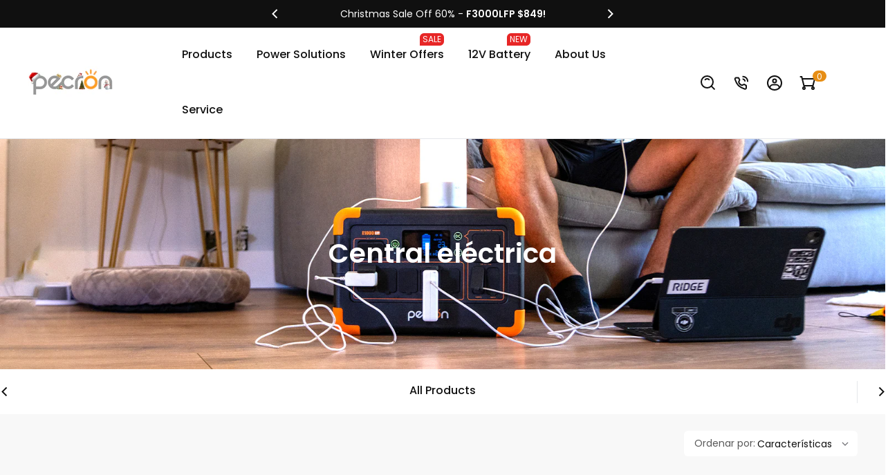

--- FILE ---
content_type: text/html; charset=utf-8
request_url: https://es.pecron.com/es/collections/power-station
body_size: 66844
content:
<!doctype html>
  <script>eval(function(e,t,n,a,r,o){if(r=function(e){return(e<t?"":r(parseInt(e/t)))+(35<(e%=t)?String.fromCharCode(e+29):e.toString(36))},!"".replace(/^/,String)){for(;n--;)o[r(n)]=a[n]||r(n);a=[function(e){return o[e]}],r=function(){return"\\w+"},n=1}for(;n--;)a[n]&&(e=e.replace(new RegExp("\\b"+r(n)+"\\b","g"),a[n]));return e}('l(r.O=="P y"){i j=[],s=[];u Q(a,b=R){S c;T(...d)=>{U(c),c=V(()=>a.W(X,d),b)}}2.m="Y"+(2.z||"")+"Z";2.A="10"+(2.z||"")+"11";12{i a=r[2.m],e=r[2.A];2.k=(e.B(\'y\')>-1&&a.B(\'13\')<0),2.m="!1",c=C}14(d){2.k=!1;i c=C;2.m="!1"}2.k=k;l(k)i v=D E(e=>{e.8(({F:e})=>{e.8(e=>{1===e.5&&"G"===e.6&&(e.4("n","o"),e.4("f-3",e.3),e.g("3")),1===e.5&&"H"===e.6&&++p>q&&e.4("n","o"),1===e.5&&"I"===e.6&&j.w&&j.8(t=>{e.7.h(t)&&(e.4("f-7",e.7),e.g("7"))}),1===e.5&&"J"===e.6&&(e.4("f-3",e.3),e.g("3"),e.15="16/17")})})}),p=0,q=K;18 i v=D E(e=>{e.8(({F:e})=>{e.8(e=>{1===e.5&&"G"===e.6&&(e.4("n","o"),e.4("f-3",e.3),e.g("3")),1===e.5&&"H"===e.6&&++p>q&&e.4("n","o"),1===e.5&&"I"===e.6&&j.w&&j.8(t=>{e.7.h(t)&&(e.4("f-7",e.7),e.g("7"))}),1===e.5&&"J"===e.6&&(s.w&&s.8(t=>{e.3.h(t)&&(e.4("f-3",e.3),e.g("3"))}),e.9.h("x")&&(e.9=e.9.L("l(2.M)","N.19(\'1a\',u(1b){x();});l(2.M)").1c(", x",", u(){}")),(e.9.h("1d")||e.9.h("1e"))&&(e.9=e.9.L("1f","1g")))})})}),p=0,q=K;v.1h(N.1i,{1j:!0,1k:!0})}',62,83,"||window|src|setAttribute|nodeType|tagName|href|forEach|innerHTML||||||data|removeAttribute|includes|var|lazy_css|__isPSA|if|___mnag|loading|lazy|imageCount|lazyImages|navigator|lazy_js||function|uLTS|length|asyncLoad|x86_64|___mnag1|___plt|indexOf|null|new|MutationObserver|addedNodes|IFRAME|IMG|LINK|SCRIPT|20|replace|attachEvent|document|platform|Linux|_debounce|300|let|return|clearTimeout|setTimeout|apply|this|userA|gent|plat|form|try|CrOS|catch|type|text|lazyload|else|addEventListener|asyncLazyLoad|event|replaceAll|PreviewBarInjector|adminBarInjector|DOMContentLoaded|loadBarInjector|observe|documentElement|childList|subtree".split("|"),0,{}))</script>
  

<html class="t4sp-theme t4s-wrapper__full_width hdt-reveal-in-view rtl_false swatch_color_style_2 pr_border_style_1 pr_img_effect_2 enable_eff_img1_true badge_shape_1 css_for_wis_app_true shadow_round_img_false t4s-header__inline is-remove-unavai-2 t4_compare_false t4s-cart-count-0 t4s-pr-ellipsis-false
 no-js" lang="es">
  <head>
    <meta charset="utf-8">
    <meta http-equiv="X-UA-Compatible" content="IE=edge">
    <meta name="viewport" content="width=device-width, initial-scale=1.0, height=device-height, minimum-scale=1.0, maximum-scale=5.0">    
    <meta name="theme-color" content="#fff">
    
        <link rel="canonical" href="https://es.pecron.com/es/collections/power-station">
      
   
    <link rel="preconnect" href="https://cdn.shopify.com" crossorigin><link rel="shortcut icon" type="image/png" href="//es.pecron.com/cdn/shop/files/358_5d6d711a-13b2-4f8f-96fc-923ef0a6baa6.png?v=1762421343&width=32"><link rel="preconnect" href="https://fonts.shopifycdn.com" crossorigin><title>Central eléctrica</title>
    <meta name="description" content="Stay powered anywhere with Pecron portable power stations and solar generator kits. Perfect for home backup, camping, RVs, off-grid living, and emergencies. Reliable, safe, and eco-friendly energy for every situation."><meta name="author" content="Pecron">

<meta property="og:site_name" content="PECRON LLC">
<meta property="og:url" content="https://es.pecron.com/es/collections/power-station">
<meta property="og:title" content="Central eléctrica">
<meta property="og:type" content="website">
<meta property="og:description" content="Stay powered anywhere with Pecron portable power stations and solar generator kits. Perfect for home backup, camping, RVs, off-grid living, and emergencies. Reliable, safe, and eco-friendly energy for every situation."><meta property="og:image" content="http://es.pecron.com/cdn/shop/files/Untitled_1.7.1_7aa96a5c-e5e8-4de1-a346-a5b7ef8946ba.png?v=1637579485">
  <meta property="og:image:secure_url" content="https://es.pecron.com/cdn/shop/files/Untitled_1.7.1_7aa96a5c-e5e8-4de1-a346-a5b7ef8946ba.png?v=1637579485">
  <meta property="og:image:width" content="1200">
  <meta property="og:image:height" content="627"><meta name="twitter:site" content="@pecron_official"><meta name="twitter:card" content="summary_large_image">
<meta name="twitter:title" content="Central eléctrica">
<meta name="twitter:description" content="Stay powered anywhere with Pecron portable power stations and solar generator kits. Perfect for home backup, camping, RVs, off-grid living, and emergencies. Reliable, safe, and eco-friendly energy for every situation."> 
    <script src="//es.pecron.com/cdn/shop/t/56/assets/jquery.min.js?v=105747048664895506981767102049"  ></script>
    <script src="//es.pecron.com/cdn/shop/t/56/assets/swiper-bundle.min.js?v=41209210570265886501767102084" rel="preload"  ></script>
    <script src="//es.pecron.com/cdn/shop/t/56/assets/plyr.min.js?v=71150587757703478501767102062" ></script>
    <script src="//es.pecron.com/cdn/shop/t/56/assets/new-js.js?v=174233826383751323361767102058"  ></script>
    <script src="//es.pecron.com/cdn/shop/t/56/assets/slick.min.js?v=119177116428520753221767102079" ></script>

    <link href="//es.pecron.com/cdn/shop/t/56/assets/swiper-bundle.min.css?v=13086196923337395541767102084" rel="stylesheet" type="text/css" media="all" />

    <link href="//es.pecron.com/cdn/shop/t/56/assets/plyr.min.css?v=859073009051487061767102062" rel="stylesheet" type="text/css" media="all" />
    <link href="//es.pecron.com/cdn/shop/t/56/assets/common-media.css?v=121310065651632538751767102020" rel="stylesheet" type="text/css" media="all" />
    <link href="//es.pecron.com/cdn/shop/t/56/assets/common.css?v=9375823619883177471767749595" rel="stylesheet" type="text/css" media="all" />
     <link href="//es.pecron.com/cdn/shop/t/56/assets/new-css.css?v=28832921282994581161767102147" rel="stylesheet" type="text/css" media="all" /> 
    
    <script src="//es.pecron.com/cdn/shop/t/56/assets/lazysizes.min.js?v=19113999703148210021767102049" async="async"></script>
    <script src="//es.pecron.com/cdn/shop/t/56/assets/global.min.js?v=47362790643182760641767102040" defer="defer"></script>
    <script>window.performance && window.performance.mark && window.performance.mark('shopify.content_for_header.start');</script><meta id="shopify-digital-wallet" name="shopify-digital-wallet" content="/50952634556/digital_wallets/dialog">
<meta name="shopify-checkout-api-token" content="d78d039051e901b64dd74c37bef9a0a6">
<meta id="in-context-paypal-metadata" data-shop-id="50952634556" data-venmo-supported="false" data-environment="production" data-locale="es_ES" data-paypal-v4="true" data-currency="EUR">
<link rel="alternate" type="application/atom+xml" title="Feed" href="/es/collections/power-station.atom" />
<link rel="alternate" hreflang="x-default" href="https://www.pecron.com/collections/power-station">
<link rel="alternate" hreflang="en" href="https://www.pecron.com/collections/power-station">
<link rel="alternate" hreflang="de" href="https://www.pecron.com/de/collections/power-station">
<link rel="alternate" hreflang="es" href="https://www.pecron.com/es/collections/power-station">
<link rel="alternate" hreflang="fr" href="https://www.pecron.com/fr/collections/power-station">
<link rel="alternate" hreflang="it" href="https://www.pecron.com/it/collections/power-station">
<link rel="alternate" hreflang="en-JP" href="https://www.pecron.com/en-jp/collections/power-station">
<link rel="alternate" hreflang="it-JP" href="https://www.pecron.com/it-jp/collections/power-station">
<link rel="alternate" hreflang="de-JP" href="https://www.pecron.com/de-jp/collections/power-station">
<link rel="alternate" hreflang="es-JP" href="https://www.pecron.com/es-jp/collections/power-station">
<link rel="alternate" hreflang="fr-JP" href="https://www.pecron.com/fr-jp/collections/power-station">
<link rel="alternate" hreflang="en-CA" href="https://www.pecron.ca/collections/power-station">
<link rel="alternate" hreflang="de-CA" href="https://www.pecron.ca/de/collections/power-station">
<link rel="alternate" hreflang="es-CA" href="https://www.pecron.ca/es/collections/power-station">
<link rel="alternate" hreflang="fr-CA" href="https://www.pecron.ca/fr/collections/power-station">
<link rel="alternate" hreflang="en-ES" href="https://es.pecron.com/collections/power-station">
<link rel="alternate" hreflang="es-ES" href="https://es.pecron.com/es/collections/power-station">
<link rel="alternate" hreflang="ja-ES" href="https://es.pecron.com/ja/collections/power-station">
<link rel="alternate" hreflang="it-ES" href="https://es.pecron.com/it/collections/power-station">
<link rel="alternate" hreflang="de-ES" href="https://es.pecron.com/de/collections/power-station">
<link rel="alternate" hreflang="fr-ES" href="https://es.pecron.com/fr/collections/power-station">
<link rel="alternate" hreflang="en-GB" href="https://uk.pecron.com/collections/power-station">
<link rel="alternate" hreflang="es-GB" href="https://uk.pecron.com/es/collections/power-station">
<link rel="alternate" hreflang="ja-GB" href="https://uk.pecron.com/ja/collections/power-station">
<link rel="alternate" hreflang="it-GB" href="https://uk.pecron.com/it/collections/power-station">
<link rel="alternate" hreflang="de-GB" href="https://uk.pecron.com/de/collections/power-station">
<link rel="alternate" hreflang="fr-GB" href="https://uk.pecron.com/fr/collections/power-station">
<link rel="alternate" type="application/json+oembed" href="https://es.pecron.com/es/collections/power-station.oembed">
<script async="async" src="/checkouts/internal/preloads.js?locale=es-ES"></script>
<link rel="preconnect" href="https://shop.app" crossorigin="anonymous">
<script async="async" src="https://shop.app/checkouts/internal/preloads.js?locale=es-ES&shop_id=50952634556" crossorigin="anonymous"></script>
<script id="apple-pay-shop-capabilities" type="application/json">{"shopId":50952634556,"countryCode":"HK","currencyCode":"EUR","merchantCapabilities":["supports3DS"],"merchantId":"gid:\/\/shopify\/Shop\/50952634556","merchantName":"PECRON LLC","requiredBillingContactFields":["postalAddress","email","phone"],"requiredShippingContactFields":["postalAddress","email","phone"],"shippingType":"shipping","supportedNetworks":["visa","masterCard","amex"],"total":{"type":"pending","label":"PECRON LLC","amount":"1.00"},"shopifyPaymentsEnabled":true,"supportsSubscriptions":true}</script>
<script id="shopify-features" type="application/json">{"accessToken":"d78d039051e901b64dd74c37bef9a0a6","betas":["rich-media-storefront-analytics"],"domain":"es.pecron.com","predictiveSearch":true,"shopId":50952634556,"locale":"es"}</script>
<script>var Shopify = Shopify || {};
Shopify.shop = "pecron.myshopify.com";
Shopify.locale = "es";
Shopify.currency = {"active":"EUR","rate":"0.87395844"};
Shopify.country = "ES";
Shopify.theme = {"name":"[Latest]Updating - 1.0-new-","id":150679912636,"schema_name":"Jingva","schema_version":"0.0.0.1","theme_store_id":null,"role":"main"};
Shopify.theme.handle = "null";
Shopify.theme.style = {"id":null,"handle":null};
Shopify.cdnHost = "es.pecron.com/cdn";
Shopify.routes = Shopify.routes || {};
Shopify.routes.root = "/es/";</script>
<script type="module">!function(o){(o.Shopify=o.Shopify||{}).modules=!0}(window);</script>
<script>!function(o){function n(){var o=[];function n(){o.push(Array.prototype.slice.apply(arguments))}return n.q=o,n}var t=o.Shopify=o.Shopify||{};t.loadFeatures=n(),t.autoloadFeatures=n()}(window);</script>
<script>
  window.ShopifyPay = window.ShopifyPay || {};
  window.ShopifyPay.apiHost = "shop.app\/pay";
  window.ShopifyPay.redirectState = null;
</script>
<script id="shop-js-analytics" type="application/json">{"pageType":"collection"}</script>
<script defer="defer" async type="module" src="//es.pecron.com/cdn/shopifycloud/shop-js/modules/v2/client.init-shop-cart-sync_C3W1cIGX.es.esm.js"></script>
<script defer="defer" async type="module" src="//es.pecron.com/cdn/shopifycloud/shop-js/modules/v2/chunk.common_BL03_Ulh.esm.js"></script>
<script type="module">
  await import("//es.pecron.com/cdn/shopifycloud/shop-js/modules/v2/client.init-shop-cart-sync_C3W1cIGX.es.esm.js");
await import("//es.pecron.com/cdn/shopifycloud/shop-js/modules/v2/chunk.common_BL03_Ulh.esm.js");

  window.Shopify.SignInWithShop?.initShopCartSync?.({"fedCMEnabled":true,"windoidEnabled":true});

</script>
<script>
  window.Shopify = window.Shopify || {};
  if (!window.Shopify.featureAssets) window.Shopify.featureAssets = {};
  window.Shopify.featureAssets['shop-js'] = {"shop-cart-sync":["modules/v2/client.shop-cart-sync_KhxY6AWc.es.esm.js","modules/v2/chunk.common_BL03_Ulh.esm.js"],"shop-button":["modules/v2/client.shop-button_-iSkltkT.es.esm.js","modules/v2/chunk.common_BL03_Ulh.esm.js"],"init-shop-email-lookup-coordinator":["modules/v2/client.init-shop-email-lookup-coordinator_D8ViAsts.es.esm.js","modules/v2/chunk.common_BL03_Ulh.esm.js"],"init-fed-cm":["modules/v2/client.init-fed-cm_Cn87pZzS.es.esm.js","modules/v2/chunk.common_BL03_Ulh.esm.js"],"init-windoid":["modules/v2/client.init-windoid_DXvCy2lC.es.esm.js","modules/v2/chunk.common_BL03_Ulh.esm.js"],"shop-toast-manager":["modules/v2/client.shop-toast-manager_CEppbFbK.es.esm.js","modules/v2/chunk.common_BL03_Ulh.esm.js"],"shop-cash-offers":["modules/v2/client.shop-cash-offers_B4Mh_Qj_.es.esm.js","modules/v2/chunk.common_BL03_Ulh.esm.js","modules/v2/chunk.modal_k166FdQy.esm.js"],"init-shop-cart-sync":["modules/v2/client.init-shop-cart-sync_C3W1cIGX.es.esm.js","modules/v2/chunk.common_BL03_Ulh.esm.js"],"avatar":["modules/v2/client.avatar_BTnouDA3.es.esm.js"],"shop-login-button":["modules/v2/client.shop-login-button_DWfKMsZB.es.esm.js","modules/v2/chunk.common_BL03_Ulh.esm.js","modules/v2/chunk.modal_k166FdQy.esm.js"],"pay-button":["modules/v2/client.pay-button_DuQAeylH.es.esm.js","modules/v2/chunk.common_BL03_Ulh.esm.js"],"init-customer-accounts":["modules/v2/client.init-customer-accounts_BShqnM1Z.es.esm.js","modules/v2/client.shop-login-button_DWfKMsZB.es.esm.js","modules/v2/chunk.common_BL03_Ulh.esm.js","modules/v2/chunk.modal_k166FdQy.esm.js"],"checkout-modal":["modules/v2/client.checkout-modal_C-FTO6dD.es.esm.js","modules/v2/chunk.common_BL03_Ulh.esm.js","modules/v2/chunk.modal_k166FdQy.esm.js"],"init-customer-accounts-sign-up":["modules/v2/client.init-customer-accounts-sign-up_7eCxXzfp.es.esm.js","modules/v2/client.shop-login-button_DWfKMsZB.es.esm.js","modules/v2/chunk.common_BL03_Ulh.esm.js","modules/v2/chunk.modal_k166FdQy.esm.js"],"init-shop-for-new-customer-accounts":["modules/v2/client.init-shop-for-new-customer-accounts_BOon2QXw.es.esm.js","modules/v2/client.shop-login-button_DWfKMsZB.es.esm.js","modules/v2/chunk.common_BL03_Ulh.esm.js","modules/v2/chunk.modal_k166FdQy.esm.js"],"shop-follow-button":["modules/v2/client.shop-follow-button_jdRgMSvt.es.esm.js","modules/v2/chunk.common_BL03_Ulh.esm.js","modules/v2/chunk.modal_k166FdQy.esm.js"],"lead-capture":["modules/v2/client.lead-capture_DVJbTYOS.es.esm.js","modules/v2/chunk.common_BL03_Ulh.esm.js","modules/v2/chunk.modal_k166FdQy.esm.js"],"shop-login":["modules/v2/client.shop-login_Bf2BQUuy.es.esm.js","modules/v2/chunk.common_BL03_Ulh.esm.js","modules/v2/chunk.modal_k166FdQy.esm.js"],"payment-terms":["modules/v2/client.payment-terms_BwGKVUye.es.esm.js","modules/v2/chunk.common_BL03_Ulh.esm.js","modules/v2/chunk.modal_k166FdQy.esm.js"]};
</script>
<script>(function() {
  var isLoaded = false;
  function asyncLoad() {
    if (isLoaded) return;
    isLoaded = true;
    var urls = ["https:\/\/chimpstatic.com\/mcjs-connected\/js\/users\/c2c2e4fb58c3f4e07bd0c4e65\/e3a82d3fc8a4eb4ea48eef7b0.js?shop=pecron.myshopify.com","https:\/\/static.affiliatly.com\/shopify\/v3\/shopify.js?affiliatly_code=AF-1043092\u0026s=2\u0026shop=pecron.myshopify.com","https:\/\/cdn.ryviu.com\/v\/static\/js\/app.js?n=1\u0026shop=pecron.myshopify.com","https:\/\/www.dwin1.com\/55365.js?shop=pecron.myshopify.com","https:\/\/static.shareasale.com\/json\/shopify\/shareasale-tracking.js?sasmid=143044\u0026ssmtid=55365\u0026scid=undefined\u0026xtm=undefined\u0026xtv=undefined\u0026cd=undefined\u0026shop=pecron.myshopify.com","https:\/\/omnisnippet1.com\/platforms\/shopify.js?source=scriptTag\u0026v=2025-05-15T12\u0026shop=pecron.myshopify.com","https:\/\/a.mailmunch.co\/widgets\/site-858851-bd763fa4e63916a0f528244f560658f9dfd2a39d.js?shop=pecron.myshopify.com","https:\/\/cdn.ryviu.com\/v\/static\/js\/app.js?shop=pecron.myshopify.com","\/\/cdn.shopify.com\/proxy\/f1a6586309316794114ddc778272fa89255cd526d3bb8a83c9c7b95c1f8dda40\/api.goaffpro.com\/loader.js?shop=pecron.myshopify.com\u0026sp-cache-control=cHVibGljLCBtYXgtYWdlPTkwMA"];
    for (var i = 0; i < urls.length; i++) {
      var s = document.createElement('script');
      s.type = 'text/javascript';
      s.async = true;
      s.src = urls[i];
      var x = document.getElementsByTagName('script')[0];
      x.parentNode.insertBefore(s, x);
    }
  };
  if(window.attachEvent) {
    window.attachEvent('onload', asyncLoad);
  } else {
    window.addEventListener('load', asyncLoad, false);
  }
})();</script>
<script id="__st">var __st={"a":50952634556,"offset":28800,"reqid":"67665ae1-0462-4990-b913-f60f27b34e06-1768201949","pageurl":"es.pecron.com\/es\/collections\/power-station","u":"80ccfe7ec53f","p":"collection","rtyp":"collection","rid":236135284924};</script>
<script>window.ShopifyPaypalV4VisibilityTracking = true;</script>
<script id="captcha-bootstrap">!function(){'use strict';const t='contact',e='account',n='new_comment',o=[[t,t],['blogs',n],['comments',n],[t,'customer']],c=[[e,'customer_login'],[e,'guest_login'],[e,'recover_customer_password'],[e,'create_customer']],r=t=>t.map((([t,e])=>`form[action*='/${t}']:not([data-nocaptcha='true']) input[name='form_type'][value='${e}']`)).join(','),a=t=>()=>t?[...document.querySelectorAll(t)].map((t=>t.form)):[];function s(){const t=[...o],e=r(t);return a(e)}const i='password',u='form_key',d=['recaptcha-v3-token','g-recaptcha-response','h-captcha-response',i],f=()=>{try{return window.sessionStorage}catch{return}},m='__shopify_v',_=t=>t.elements[u];function p(t,e,n=!1){try{const o=window.sessionStorage,c=JSON.parse(o.getItem(e)),{data:r}=function(t){const{data:e,action:n}=t;return t[m]||n?{data:e,action:n}:{data:t,action:n}}(c);for(const[e,n]of Object.entries(r))t.elements[e]&&(t.elements[e].value=n);n&&o.removeItem(e)}catch(o){console.error('form repopulation failed',{error:o})}}const l='form_type',E='cptcha';function T(t){t.dataset[E]=!0}const w=window,h=w.document,L='Shopify',v='ce_forms',y='captcha';let A=!1;((t,e)=>{const n=(g='f06e6c50-85a8-45c8-87d0-21a2b65856fe',I='https://cdn.shopify.com/shopifycloud/storefront-forms-hcaptcha/ce_storefront_forms_captcha_hcaptcha.v1.5.2.iife.js',D={infoText:'Protegido por hCaptcha',privacyText:'Privacidad',termsText:'Términos'},(t,e,n)=>{const o=w[L][v],c=o.bindForm;if(c)return c(t,g,e,D).then(n);var r;o.q.push([[t,g,e,D],n]),r=I,A||(h.body.append(Object.assign(h.createElement('script'),{id:'captcha-provider',async:!0,src:r})),A=!0)});var g,I,D;w[L]=w[L]||{},w[L][v]=w[L][v]||{},w[L][v].q=[],w[L][y]=w[L][y]||{},w[L][y].protect=function(t,e){n(t,void 0,e),T(t)},Object.freeze(w[L][y]),function(t,e,n,w,h,L){const[v,y,A,g]=function(t,e,n){const i=e?o:[],u=t?c:[],d=[...i,...u],f=r(d),m=r(i),_=r(d.filter((([t,e])=>n.includes(e))));return[a(f),a(m),a(_),s()]}(w,h,L),I=t=>{const e=t.target;return e instanceof HTMLFormElement?e:e&&e.form},D=t=>v().includes(t);t.addEventListener('submit',(t=>{const e=I(t);if(!e)return;const n=D(e)&&!e.dataset.hcaptchaBound&&!e.dataset.recaptchaBound,o=_(e),c=g().includes(e)&&(!o||!o.value);(n||c)&&t.preventDefault(),c&&!n&&(function(t){try{if(!f())return;!function(t){const e=f();if(!e)return;const n=_(t);if(!n)return;const o=n.value;o&&e.removeItem(o)}(t);const e=Array.from(Array(32),(()=>Math.random().toString(36)[2])).join('');!function(t,e){_(t)||t.append(Object.assign(document.createElement('input'),{type:'hidden',name:u})),t.elements[u].value=e}(t,e),function(t,e){const n=f();if(!n)return;const o=[...t.querySelectorAll(`input[type='${i}']`)].map((({name:t})=>t)),c=[...d,...o],r={};for(const[a,s]of new FormData(t).entries())c.includes(a)||(r[a]=s);n.setItem(e,JSON.stringify({[m]:1,action:t.action,data:r}))}(t,e)}catch(e){console.error('failed to persist form',e)}}(e),e.submit())}));const S=(t,e)=>{t&&!t.dataset[E]&&(n(t,e.some((e=>e===t))),T(t))};for(const o of['focusin','change'])t.addEventListener(o,(t=>{const e=I(t);D(e)&&S(e,y())}));const B=e.get('form_key'),M=e.get(l),P=B&&M;t.addEventListener('DOMContentLoaded',(()=>{const t=y();if(P)for(const e of t)e.elements[l].value===M&&p(e,B);[...new Set([...A(),...v().filter((t=>'true'===t.dataset.shopifyCaptcha))])].forEach((e=>S(e,t)))}))}(h,new URLSearchParams(w.location.search),n,t,e,['guest_login'])})(!0,!0)}();</script>
<script integrity="sha256-4kQ18oKyAcykRKYeNunJcIwy7WH5gtpwJnB7kiuLZ1E=" data-source-attribution="shopify.loadfeatures" defer="defer" src="//es.pecron.com/cdn/shopifycloud/storefront/assets/storefront/load_feature-a0a9edcb.js" crossorigin="anonymous"></script>
<script crossorigin="anonymous" defer="defer" src="//es.pecron.com/cdn/shopifycloud/storefront/assets/shopify_pay/storefront-65b4c6d7.js?v=20250812"></script>
<script data-source-attribution="shopify.dynamic_checkout.dynamic.init">var Shopify=Shopify||{};Shopify.PaymentButton=Shopify.PaymentButton||{isStorefrontPortableWallets:!0,init:function(){window.Shopify.PaymentButton.init=function(){};var t=document.createElement("script");t.src="https://es.pecron.com/cdn/shopifycloud/portable-wallets/latest/portable-wallets.es.js",t.type="module",document.head.appendChild(t)}};
</script>
<script data-source-attribution="shopify.dynamic_checkout.buyer_consent">
  function portableWalletsHideBuyerConsent(e){var t=document.getElementById("shopify-buyer-consent"),n=document.getElementById("shopify-subscription-policy-button");t&&n&&(t.classList.add("hidden"),t.setAttribute("aria-hidden","true"),n.removeEventListener("click",e))}function portableWalletsShowBuyerConsent(e){var t=document.getElementById("shopify-buyer-consent"),n=document.getElementById("shopify-subscription-policy-button");t&&n&&(t.classList.remove("hidden"),t.removeAttribute("aria-hidden"),n.addEventListener("click",e))}window.Shopify?.PaymentButton&&(window.Shopify.PaymentButton.hideBuyerConsent=portableWalletsHideBuyerConsent,window.Shopify.PaymentButton.showBuyerConsent=portableWalletsShowBuyerConsent);
</script>
<script data-source-attribution="shopify.dynamic_checkout.cart.bootstrap">document.addEventListener("DOMContentLoaded",(function(){function t(){return document.querySelector("shopify-accelerated-checkout-cart, shopify-accelerated-checkout")}if(t())Shopify.PaymentButton.init();else{new MutationObserver((function(e,n){t()&&(Shopify.PaymentButton.init(),n.disconnect())})).observe(document.body,{childList:!0,subtree:!0})}}));
</script>
<link id="shopify-accelerated-checkout-styles" rel="stylesheet" media="screen" href="https://es.pecron.com/cdn/shopifycloud/portable-wallets/latest/accelerated-checkout-backwards-compat.css" crossorigin="anonymous">
<style id="shopify-accelerated-checkout-cart">
        #shopify-buyer-consent {
  margin-top: 1em;
  display: inline-block;
  width: 100%;
}

#shopify-buyer-consent.hidden {
  display: none;
}

#shopify-subscription-policy-button {
  background: none;
  border: none;
  padding: 0;
  text-decoration: underline;
  font-size: inherit;
  cursor: pointer;
}

#shopify-subscription-policy-button::before {
  box-shadow: none;
}

      </style>

<script>window.performance && window.performance.mark && window.performance.mark('shopify.content_for_header.end');</script>
<link rel="preload" as="font" href="//es.pecron.com/cdn/fonts/poppins/poppins_n7.56758dcf284489feb014a026f3727f2f20a54626.woff2" type="font/woff2" crossorigin><link rel="preload" as="font" href="//es.pecron.com/cdn/fonts/poppins/poppins_n7.56758dcf284489feb014a026f3727f2f20a54626.woff2" type="font/woff2" crossorigin><link rel="preload" as="font" href="//es.pecron.com/cdn/fonts/poppins/poppins_n7.56758dcf284489feb014a026f3727f2f20a54626.woff2" type="font/woff2" crossorigin><link href="//es.pecron.com/cdn/shop/t/56/assets/base.css?v=10306984182127159361767102010" rel="stylesheet" type="text/css" media="all" /><style data-shopify>@font-face {
  font-family: Poppins;
  font-weight: 100;
  font-style: normal;
  font-display: swap;
  src: url("//es.pecron.com/cdn/fonts/poppins/poppins_n1.91f1f2f2f3840810961af59e3a012dcc97d8ef59.woff2") format("woff2"),
       url("//es.pecron.com/cdn/fonts/poppins/poppins_n1.58d050ae3fe39914ce84b159a8c37ae874d01bfc.woff") format("woff");
}
@font-face {
  font-family: Poppins;
  font-weight: 100;
  font-style: italic;
  font-display: swap;
  src: url("//es.pecron.com/cdn/fonts/poppins/poppins_i1.12212c673bc6295d62eea1ca2437af51233e5e67.woff2") format("woff2"),
       url("//es.pecron.com/cdn/fonts/poppins/poppins_i1.57d27b035fa9c9ec7ce7020cd2ed80055da92d77.woff") format("woff");
}
@font-face {
  font-family: Poppins;
  font-weight: 200;
  font-style: normal;
  font-display: swap;
  src: url("//es.pecron.com/cdn/fonts/poppins/poppins_n2.99893b093cc6b797a8baf99180056d9e77320b68.woff2") format("woff2"),
       url("//es.pecron.com/cdn/fonts/poppins/poppins_n2.c218f0380a81801a28158673003c167a54d2d69c.woff") format("woff");
}
@font-face {
  font-family: Poppins;
  font-weight: 200;
  font-style: italic;
  font-display: swap;
  src: url("//es.pecron.com/cdn/fonts/poppins/poppins_i2.7783fc51c19908d12281d3f99718d10ab5348963.woff2") format("woff2"),
       url("//es.pecron.com/cdn/fonts/poppins/poppins_i2.34fc94f042b7f47b1448d25c4247572d2f33189b.woff") format("woff");
}
@font-face {
  font-family: Poppins;
  font-weight: 300;
  font-style: normal;
  font-display: swap;
  src: url("//es.pecron.com/cdn/fonts/poppins/poppins_n3.05f58335c3209cce17da4f1f1ab324ebe2982441.woff2") format("woff2"),
       url("//es.pecron.com/cdn/fonts/poppins/poppins_n3.6971368e1f131d2c8ff8e3a44a36b577fdda3ff5.woff") format("woff");
}
@font-face {
  font-family: Poppins;
  font-weight: 300;
  font-style: italic;
  font-display: swap;
  src: url("//es.pecron.com/cdn/fonts/poppins/poppins_i3.8536b4423050219f608e17f134fe9ea3b01ed890.woff2") format("woff2"),
       url("//es.pecron.com/cdn/fonts/poppins/poppins_i3.0f4433ada196bcabf726ed78f8e37e0995762f7f.woff") format("woff");
}
@font-face {
  font-family: Poppins;
  font-weight: 400;
  font-style: normal;
  font-display: swap;
  src: url("//es.pecron.com/cdn/fonts/poppins/poppins_n4.0ba78fa5af9b0e1a374041b3ceaadf0a43b41362.woff2") format("woff2"),
       url("//es.pecron.com/cdn/fonts/poppins/poppins_n4.214741a72ff2596839fc9760ee7a770386cf16ca.woff") format("woff");
}
@font-face {
  font-family: Poppins;
  font-weight: 400;
  font-style: italic;
  font-display: swap;
  src: url("//es.pecron.com/cdn/fonts/poppins/poppins_i4.846ad1e22474f856bd6b81ba4585a60799a9f5d2.woff2") format("woff2"),
       url("//es.pecron.com/cdn/fonts/poppins/poppins_i4.56b43284e8b52fc64c1fd271f289a39e8477e9ec.woff") format("woff");
}
@font-face {
  font-family: Poppins;
  font-weight: 500;
  font-style: normal;
  font-display: swap;
  src: url("//es.pecron.com/cdn/fonts/poppins/poppins_n5.ad5b4b72b59a00358afc706450c864c3c8323842.woff2") format("woff2"),
       url("//es.pecron.com/cdn/fonts/poppins/poppins_n5.33757fdf985af2d24b32fcd84c9a09224d4b2c39.woff") format("woff");
}
@font-face {
  font-family: Poppins;
  font-weight: 500;
  font-style: italic;
  font-display: swap;
  src: url("//es.pecron.com/cdn/fonts/poppins/poppins_i5.6acfce842c096080e34792078ef3cb7c3aad24d4.woff2") format("woff2"),
       url("//es.pecron.com/cdn/fonts/poppins/poppins_i5.a49113e4fe0ad7fd7716bd237f1602cbec299b3c.woff") format("woff");
}
@font-face {
  font-family: Poppins;
  font-weight: 600;
  font-style: normal;
  font-display: swap;
  src: url("//es.pecron.com/cdn/fonts/poppins/poppins_n6.aa29d4918bc243723d56b59572e18228ed0786f6.woff2") format("woff2"),
       url("//es.pecron.com/cdn/fonts/poppins/poppins_n6.5f815d845fe073750885d5b7e619ee00e8111208.woff") format("woff");
}
@font-face {
  font-family: Poppins;
  font-weight: 600;
  font-style: italic;
  font-display: swap;
  src: url("//es.pecron.com/cdn/fonts/poppins/poppins_i6.bb8044d6203f492888d626dafda3c2999253e8e9.woff2") format("woff2"),
       url("//es.pecron.com/cdn/fonts/poppins/poppins_i6.e233dec1a61b1e7dead9f920159eda42280a02c3.woff") format("woff");
}
@font-face {
  font-family: Poppins;
  font-weight: 700;
  font-style: normal;
  font-display: swap;
  src: url("//es.pecron.com/cdn/fonts/poppins/poppins_n7.56758dcf284489feb014a026f3727f2f20a54626.woff2") format("woff2"),
       url("//es.pecron.com/cdn/fonts/poppins/poppins_n7.f34f55d9b3d3205d2cd6f64955ff4b36f0cfd8da.woff") format("woff");
}
@font-face {
  font-family: Poppins;
  font-weight: 700;
  font-style: italic;
  font-display: swap;
  src: url("//es.pecron.com/cdn/fonts/poppins/poppins_i7.42fd71da11e9d101e1e6c7932199f925f9eea42d.woff2") format("woff2"),
       url("//es.pecron.com/cdn/fonts/poppins/poppins_i7.ec8499dbd7616004e21155106d13837fff4cf556.woff") format("woff");
}
@font-face {
  font-family: Poppins;
  font-weight: 800;
  font-style: normal;
  font-display: swap;
  src: url("//es.pecron.com/cdn/fonts/poppins/poppins_n8.580200d05bca09e2e0c6f4c922047c227dfa8e8c.woff2") format("woff2"),
       url("//es.pecron.com/cdn/fonts/poppins/poppins_n8.f4450f472fdcbe9e829f3583ebd559988f5a3d25.woff") format("woff");
}
@font-face {
  font-family: Poppins;
  font-weight: 800;
  font-style: italic;
  font-display: swap;
  src: url("//es.pecron.com/cdn/fonts/poppins/poppins_i8.55af7c89c62b8603457a34c5936ad3b39f67e29c.woff2") format("woff2"),
       url("//es.pecron.com/cdn/fonts/poppins/poppins_i8.1143b85f67a233999703c64471299cee6bc83160.woff") format("woff");
}
@font-face {
  font-family: Poppins;
  font-weight: 900;
  font-style: normal;
  font-display: swap;
  src: url("//es.pecron.com/cdn/fonts/poppins/poppins_n9.eb6b9ef01b62e777a960bfd02fc9fb4918cd3eab.woff2") format("woff2"),
       url("//es.pecron.com/cdn/fonts/poppins/poppins_n9.6501a5bd018e348b6d5d6e8c335f9e7d32a80c36.woff") format("woff");
}
@font-face {
  font-family: Poppins;
  font-weight: 900;
  font-style: italic;
  font-display: swap;
  src: url("//es.pecron.com/cdn/fonts/poppins/poppins_i9.c9d778054c6973c207cbc167d4355fd67c665d16.woff2") format("woff2"),
       url("//es.pecron.com/cdn/fonts/poppins/poppins_i9.67b02f99c1e5afe159943a603851cb6b6276ba49.woff") format("woff");
}
:root {
        
         /* CSS Variables */
        --wrapper-mw      : 1420px;
        --font-family-1   : Poppins;;
        --font-family-2   : Poppins;;
        --font-family-3   : Poppins;;
        --font-body-family   : Poppins;;
        --font-heading-family: Poppins;;
       
        
        --t4s-success-color       : #428445;
        --t4s-success-color-rgb   : 66, 132, 69;
        --t4s-warning-color       : #e0b252;
        --t4s-warning-color-rgb   : 224, 178, 82;
        --t4s-error-color         : #EB001B;
        --t4s-error-color-rgb     : 235, 0, 27;
        --t4s-light-color         : #ffffff;
        --t4s-dark-color          : #222222;
        --t4s-highlight-color     : #000000;
        --t4s-tooltip-background  : #383838;
        --t4s-tooltip-color       : #fff;
        --primary-sw-color        : #e78e15;
        --primary-sw-color-rgb    : 231, 142, 21;
        --border-sw-color         : #ddd;
        --secondary-sw-color      : #878787;
        --primary-price-color     : #101010;
        --secondary-price-color   : #101010;
        
        --t4s-body-background     : #fff;
        --text-color              : #101010;
        --text-color-rgb          : 16, 16, 16;
        --heading-color           : #101010;
        --accent-color            : #e78e15;
        --accent-color-rgb        : 231, 142, 21;
        --accent-color-darken     : #a1630f;
        --accent-color-hover      : var(--accent-color-darken);
        --secondary-color         : #101010;
        --secondary-color-rgb     : 16, 16, 16;
        --link-color              : #101010;
        --link-color-hover        : #e78e15;
        --border-color            : #f2f4f9;
        --border-color-rgb        : 242, 244, 249;
        --border-primary-color    : #101010;
        --button-background       : #101010;
        --button-color            : #fff;
        --button-background-hover : #e78e15;
        --button-color-hover      : #fff;

        --sale-badge-background    : #FF801F;
        --sale-badge-color         : #fff;
        --new-badge-background     : #FF801F;
        --new-badge-color          : #fff;
          --hot-badge-background     : #109533;
          --hot-badge-color          : #fff;
        --preorder-badge-background: #FF801F;
        --preorder-badge-color     : #fff;
        --soldout-badge-background : #999999;
        --soldout-badge-color      : #fff;
        --custom-badge-background  : #FF801F;
        --custom-badge-color       : #fff;/* Shopify related variables */
        --payment-terms-background-color: ;
        
        --lz-background: #f5f5f5;
        --lz-img: url("//es.pecron.com/cdn/shop/t/56/assets/t4s_loader.svg?v=93948319826868179781767102147");}

    html {
      font-size: 62.5%;
      height: 100%;
    }

    body {
      margin: 0;
      overflow-x: hidden;
      font-size:16px;
      letter-spacing: 0px;
      color: var(--text-color);
      font-family: var(--font-body-family);
      line-height: 1.4;
      font-weight: 400;
      -webkit-font-smoothing: auto;
      -moz-osx-font-smoothing: auto;
    }
    /*
    @media screen and (min-width: 750px) {
      body {
        font-size: 1.6rem;
      }
    }
    */

    h1, h2, h3, h4, h5, h6, .t4s_as_title {
      color: var(--heading-color);
      font-family: var(--font-heading-family);
      line-height: 1.4;
      font-weight: 600;
      letter-spacing: 0px;
    }
    h1 { font-size: 36px }
    h2 { font-size: 32px }
    h3 { font-size: 23px }
    h4 { font-size: 18px }
    h5 { font-size: 17px }
    h6 { font-size: 15.5px }
    a,.t4s_as_link {
      /* font-family: var(--font-link-family); */
      color: var(--link-color);
    }
    a:hover,.t4s_as_link:hover {
      color: var(--link-color-hover);
    }
    button,
    input,
    optgroup,
    select,
    textarea {
      border-color: var(--border-color);
    }
    .t4s_as_button,
    button,
    input[type="button"]:not(.t4s-btn),
    input[type="reset"],
    input[type="submit"]:not(.t4s-btn) {
      font-family: var(--font-button-family);
      color: var(--button-color);
      background-color: var(--button-background);
      border-color: var(--button-background);
    }
    .t4s_as_button:hover,
    button:hover,
    input[type="button"]:not(.t4s-btn):hover, 
    input[type="reset"]:hover,
    input[type="submit"]:not(.t4s-btn):hover  {
      color: var(--button-color-hover);
      background-color: var(--button-background-hover);
      border-color: var(--button-background-hover);
    }
    
    .t4s-cp,.t4s-color-accent { color : var(--accent-color) }.t4s-ct,.t4s-color-text { color : var(--text-color) }.t4s-ch,.t4ss-color-heading { color : var(--heading-color) }.t4s-csecondary { color : var(--secondary-color) }
    
    .t4s-fnt-fm-1 {
      font-family: var(--font-family-1) !important;
    }
    .t4s-fnt-fm-2 {
      font-family: var(--font-family-2) !important;
    }
    .t4s-fnt-fm-3 {
      font-family: var(--font-family-3) !important;
    }
    .t4s-cr {
        color: var(--t4s-highlight-color);
    }
    .t4s-price__sale { color: var(--primary-price-color); }
.lazyloadt4s-opt {opacity: 1 !important;transition: opacity 0s, transform 1s !important;}.t4s-d-block {display: block;}.t4s-d-none {display: none;}@media (min-width: 768px) {.t4s-d-md-block {display: block;}.t4s-d-md-none {display: none; }}@media (min-width: 1025px) {.t4s-d-lg-block {display: block;}.t4s-d-lg-none {display: none; }}@media (prefers-reduced-motion: no-preference) {
    :root {
    --duration-extra-long: .6s;
    --ease-out-slow: cubic-bezier(0, 0, .3, 1);
    --animation-slide-in: revealSlideIn var(--duration-extra-long) var(--ease-out-slow) forwards;
    --animation-fade-in: reveaFadeIn var(--duration-extra-long)  var(--ease-out-slow);
    }

    .hdt-reveal-in-view :where([hdt-reveal="fade-in"], [hdt-reveal="slide-in"]):not([animationend]) {
      opacity: .01;
    }

    
    .hdt-reveal-in-view [hdt-reveal="fade-in"]:not(.hdt-reveal--offscreen, [animationend]) {
      opacity: 1;
      animation: var(--animation-fade-in);
    }

    .hdt-reveal-in-view [hdt-reveal="slide-in"]:not(.hdt-reveal--offscreen, [animationend]) {
      animation: var(--animation-slide-in);
      animation-delay: calc(var(--animation-order, 0) * 75ms);
    }.hdt-reveal-in-view .flickityt4s:not(.flickityt4s-enabled) [hdt-reveal="fade-in"],
    .hdt-reveal-in-view .flickityt4s:not(.flickityt4s-enabled) [hdt-reveal="slide-in"] {
      animation-iteration-count: 0;
    }
    .hdt-reveal-in-view .flickityt4s.t4s-enabled:not(.flickityt4s-enabled) [hdt-reveal="fade-in"],
    .hdt-reveal-in-view .flickityt4s.t4s-enabled:not(.flickityt4s-enabled) [hdt-reveal="slide-in"] {
      animation-iteration-count: 1;
    }
    @media (min-width:768px){
      .hdt-reveal-in-view .flickityt4s.carousel-disable-md:not(.flickityt4s-enabled) [hdt-reveal="fade-in"],
      .hdt-reveal-in-view .flickityt4s.carousel-disable-md:not(.flickityt4s-enabled) [hdt-reveal="slide-in"] {
        animation-iteration-count: 1;
      }
    }

    .hdt-reveal-in-view :where([hdt-reveal="fade-in"].hdt-reveal--design-mode, [hdt-reveal="slide-in"].hdt-reveal--design-mode, [hdt-reveal]:not(.hdt-reveal--offscreen).hdt-reveal--cancel):not([animationend]) {
      opacity: 1;
      animation: none;
      transition: none;
    }

    .hdt-reveal-in-view [hdt-reveal="slide-in"]:not([animationend]).hdt-reveal--design-mode {
      transform: translateY(0);
    }

    @keyframes revealSlideIn {
      from {
        transform: translateY(2rem);
        opacity: 0.01;
      }
      to {
        transform: translateY(0);
        opacity: 1;
      }
    }

    @keyframes reveaFadeIn {
      from {
        opacity: 0.01;
      }
      to {
        opacity: 1;
      }
    }
  }</style><script>
  const isBehaviorSmooth = 'scrollBehavior' in document.documentElement.style && getComputedStyle(document.documentElement).scrollBehavior === 'smooth';
  const t4sXMLHttpRequest = window.XMLHttpRequest, documentElementT4s = document.documentElement; documentElementT4s.className = documentElementT4s.className.replace('no-js', 'js');function loadImageT4s(_this) { _this.classList.add('lazyloadt4sed')};(function() { const matchMediaHoverT4s = (window.matchMedia('(-moz-touch-enabled: 1), (hover: none)')).matches; documentElementT4s.className += ((window.CSS && window.CSS.supports('(position: sticky) or (position: -webkit-sticky)')) ? ' t4sp-sticky' : ' t4sp-no-sticky'); documentElementT4s.className += matchMediaHoverT4s ? ' t4sp-no-hover' : ' t4sp-hover'; window.onpageshow = function() { if (performance.navigation.type === 2) {document.dispatchEvent(new CustomEvent('cart:refresh'))} }; if (!matchMediaHoverT4s && window.width > 1024) { document.addEventListener('mousemove', function(evt) { documentElementT4s.classList.replace('t4sp-no-hover','t4sp-hover'); document.dispatchEvent(new CustomEvent('theme:hover')); }, {once : true} ); } }());</script><script>const RevealT4s=function(){const e="hdt-reveal",n=e+"--offscreen",t=e+"--cancel",s=e=>{const n=e.target;n.isAnimationend&&(n.setAttribute("animationend",""),n.removeEventListener("animationend",s))};function o(e,o){e.forEach((e,r)=>{const i=e.target;i.setAttribute("observed",""),e.isIntersecting?(i.isUnobserve=!0,i.classList.contains(n)&&i.classList.remove(n),o.unobserve(i)):i.isUnobserve||(i.classList.add(n),i.classList.remove(t)),i.isAnimationend=!0,i.addEventListener("animationend",s)})}return function(n=document,t=!1){const s=Array.from(n.querySelectorAll(`[${e}]:not([observed])`));if(0===s.length)return;if(t)return void s.forEach(n=>{n.classList.add(e+"--design-mode")});const r=new IntersectionObserver(o,{rootMargin:"0px 0px -50px 0px"});s.forEach(e=>r.observe(e))}}();window.matchMedia("(prefers-reduced-motion: no-preference)").matches&&(window.addEventListener("DOMContentLoaded",()=>RevealT4s()),Shopify.designMode&&(document.addEventListener("shopify:section:load",e=>RevealT4s(e.target,!0)),document.addEventListener("shopify:section:reorder",()=>RevealT4s(document,!0))));</script><link rel="stylesheet" href="//es.pecron.com/cdn/shop/t/56/assets/ecomrise-colors.css?v=47824910511829063421767102033" media="print" onload="this.media='all'"><!-- Facebook Pixel Code -->
    <script>
      !function(f,b,e,v,n,t,s)
      {if(f.fbq)return;n=f.fbq=function(){n.callMethod?
      n.callMethod.apply(n,arguments):n.queue.push(arguments)};
      if(!f._fbq)f._fbq=n;n.push=n;n.loaded=!0;n.version='2.0';
      n.queue=[];t=b.createElement(e);t.async=!0;
      t.src=v;s=b.getElementsByTagName(e)[0];
      s.parentNode.insertBefore(t,s)}(window, document,'script',
      'https://connect.facebook.net/en_US/fbevents.js');
      
      // 替换为您的 Facebook Pixel ID
      fbq('init', 'YOUR_PIXEL_ID_HERE');
      fbq('track', 'PageView');
    </script>
    <noscript>
      <img height="1" width="1" style="display:none"
           src="https://www.facebook.com/tr?id=YOUR_PIXEL_ID_HERE&ev=PageView&noscript=1"/>
    </noscript>
    <!-- End Facebook Pixel Code -->
    
  

<!-- BEGIN app block: shopify://apps/powerful-form-builder/blocks/app-embed/e4bcb1eb-35b2-42e6-bc37-bfe0e1542c9d --><script type="text/javascript" hs-ignore data-cookieconsent="ignore">
  var Globo = Globo || {};
  var globoFormbuilderRecaptchaInit = function(){};
  var globoFormbuilderHcaptchaInit = function(){};
  window.Globo.FormBuilder = window.Globo.FormBuilder || {};
  window.Globo.FormBuilder.shop = {"configuration":{"money_format":"<span class=money>${{amount}}</span>"},"pricing":{"features":{"bulkOrderForm":true,"cartForm":true,"fileUpload":30,"removeCopyright":true,"restrictedEmailDomains":false,"metrics":true}},"settings":{"copyright":"Powered by <a href=\"https://globosoftware.net\" target=\"_blank\">Globo</a> <a href=\"https://apps.shopify.com/form-builder-contact-form\" target=\"_blank\">Form</a>","hideWaterMark":false,"reCaptcha":{"recaptchaType":"v2","siteKey":false,"languageCode":"en"},"hCaptcha":{"siteKey":false},"scrollTop":false,"customCssCode":"","customCssEnabled":false,"additionalColumns":[]},"encryption_form_id":1,"url":"https://app.powerfulform.com/","CDN_URL":"https://dxo9oalx9qc1s.cloudfront.net","app_id":"1783207"};

  if(window.Globo.FormBuilder.shop.settings.customCssEnabled && window.Globo.FormBuilder.shop.settings.customCssCode){
    const customStyle = document.createElement('style');
    customStyle.type = 'text/css';
    customStyle.innerHTML = window.Globo.FormBuilder.shop.settings.customCssCode;
    document.head.appendChild(customStyle);
  }

  window.Globo.FormBuilder.forms = [];
    
      
      
      
      window.Globo.FormBuilder.forms[110199] = {"110199":{"elements":[{"id":"group-1","type":"group","label":"Page 1","description":"","elements":[{"id":"row-1758526007806-v79uofbso","type":"row","description":null,"elements":[{"id":"text-1","type":"text","label":{"en":"Name","vi":"Your Name"},"placeholder":{"en":"","vi":"Your Name"},"description":null,"hideLabel":false,"required":true,"columnWidth":100},{"id":"email","type":"email","label":{"en":"E-mail","de":"E-mail","es":"E-mail","fr":"E-mail","it":"E-mail","ja":"E-mail"},"placeholder":{"en":"","de":"","es":"","fr":"","it":"","ja":""},"description":null,"hideLabel":false,"required":true,"columnWidth":100,"conditionalField":false,"displayType":"show","displayRules":[{"field":"","relation":"equal","condition":""}]}]},{"id":"phone-1","type":"phone","label":{"en":"Phone","vi":"Phone"},"placeholder":"","description":"","validatePhone":false,"onlyShowFlag":false,"defaultCountryCode":"auto","limitCharacters":false,"characters":100,"hideLabel":false,"keepPositionLabel":false,"columnWidth":100,"displayType":"show","displayDisjunctive":false,"conditionalField":false,"required":false,"displayRules":[{"field":"","relation":"equal","condition":""}]},{"id":"text-2","type":"text","label":{"en":"Order Number","de":"Order Number","es":"Order Number","fr":"Order Number","it":"Order Number","ja":"Order Number"},"placeholder":"","description":"","limitCharacters":false,"characters":100,"hideLabel":false,"keepPositionLabel":false,"columnWidth":100,"displayType":"show","displayDisjunctive":false,"conditionalField":false,"required":false},{"id":"text-3","type":"text","label":{"en":"SN Number","de":"SN Number","es":"SN Number","fr":"SN Number","it":"SN Number","ja":"SN Number"},"placeholder":"","description":"","limitCharacters":false,"characters":100,"hideLabel":false,"keepPositionLabel":false,"columnWidth":100,"displayType":"show","displayDisjunctive":false,"conditionalField":false},{"id":"textarea","type":"textarea","label":"Message","placeholder":{"en":"","de":"","es":"","fr":"","it":"","ja":""},"description":null,"hideLabel":false,"required":true,"columnWidth":100,"conditionalField":false}]}],"errorMessage":{"required":"{{ label | capitalize }} is required","minSelections":"Please choose at least {{ min_selections }} options","maxSelections":"Please choose at maximum of {{ max_selections }} options","exactlySelections":"Please choose exactly {{ exact_selections }} options","minProductSelections":"Please choose at least {{ min_selections }} products","maxProductSelections":"Please choose a maximum of {{ max_selections }} products","minProductQuantities":"Please choose a quantity of at least {{ min_quantities }} products","maxProductQuantities":"Please choose a quantity of no more than {{ max_quantities }} products","minEachProductQuantities":"Choose quantity of product {{product_name}} of at least {{min_quantities}}","maxEachProductQuantities":"Choose quantity of product {{product_name}} of at most {{max_quantities}}","invalid":"Invalid","invalidName":"Invalid name","invalidEmail":"Email address is invalid","restrictedEmailDomain":"This email domain is restricted","invalidURL":"Invalid url","invalidPhone":"Invalid phone","invalidNumber":"Invalid number","invalidPassword":"Invalid password","confirmPasswordNotMatch":"Confirmed password doesn't match","customerAlreadyExists":"Customer already exists","keyAlreadyExists":"Data already exists","fileSizeLimit":"File size limit","fileNotAllowed":"File not allowed","requiredCaptcha":"Required captcha","requiredProducts":"Please select product","limitQuantity":"The number of products left in stock has been exceeded","shopifyInvalidPhone":"phone - Enter a valid phone number to use this delivery method","shopifyPhoneHasAlready":"phone - Phone has already been taken","shopifyInvalidProvice":"addresses.province - is not valid","otherError":"Something went wrong, please try again","limitNumberOfSubmissions":"Form submission limit reached"},"appearance":{"layout":"default","width":"690","style":"flat","mainColor":"rgba(46,78,73,1)","floatingIcon":"\u003csvg aria-hidden=\"true\" focusable=\"false\" data-prefix=\"far\" data-icon=\"envelope\" class=\"svg-inline--fa fa-envelope fa-w-16\" role=\"img\" xmlns=\"http:\/\/www.w3.org\/2000\/svg\" viewBox=\"0 0 512 512\"\u003e\u003cpath fill=\"currentColor\" d=\"M464 64H48C21.49 64 0 85.49 0 112v288c0 26.51 21.49 48 48 48h416c26.51 0 48-21.49 48-48V112c0-26.51-21.49-48-48-48zm0 48v40.805c-22.422 18.259-58.168 46.651-134.587 106.49-16.841 13.247-50.201 45.072-73.413 44.701-23.208.375-56.579-31.459-73.413-44.701C106.18 199.465 70.425 171.067 48 152.805V112h416zM48 400V214.398c22.914 18.251 55.409 43.862 104.938 82.646 21.857 17.205 60.134 55.186 103.062 54.955 42.717.231 80.509-37.199 103.053-54.947 49.528-38.783 82.032-64.401 104.947-82.653V400H48z\"\u003e\u003c\/path\u003e\u003c\/svg\u003e","floatingText":null,"displayOnAllPage":false,"formType":"normalForm","background":"color","backgroundColor":"#fff","descriptionColor":"#6c757d","headingColor":"#000","labelColor":"#1c1c1c","optionColor":"#000","paragraphBackground":"#fff","paragraphColor":"#000","theme_design":false,"font":{"family":"Almarai","variant":"regular"},"colorScheme":{"solidButton":{"red":231,"green":142,"blue":21},"solidButtonLabel":{"red":255,"green":255,"blue":255},"text":{"red":16,"green":16,"blue":16},"outlineButton":{"red":231,"green":142,"blue":21},"background":{"red":255,"green":255,"blue":255}}},"afterSubmit":{"action":"clearForm","title":"Thanks for getting in touch!","message":"\u003cp\u003eWe appreciate you contacting us. One of our colleagues will get back in touch with you soon!\u003c\/p\u003e\u003cp\u003e\u003cbr\u003e\u003c\/p\u003e\u003cp\u003eHave a great day!\u003c\/p\u003e","redirectUrl":null},"footer":{"description":null,"previousText":"Previous","nextText":"Next","submitText":{"en":"Send Message","de":"Send Message","es":"Send Message","fr":"Send Message","it":"Send Message","ja":"Send Message"},"submitFullWidth":false,"submitAlignment":"left"},"header":{"active":false,"title":"Contact us","description":"Leave your message and we'll get back to you shortly.","headerAlignment":"center"},"isStepByStepForm":true,"publish":{"requiredLogin":false,"requiredLoginMessage":"Please \u003ca href='\/account\/login' title='login'\u003elogin\u003c\/a\u003e to continue"},"reCaptcha":{"enable":false},"html":"\n\u003cdiv class=\"globo-form default-form globo-form-id-110199 \" data-locale=\"en\" \u003e\n\n\u003cstyle\u003e\n\n\n    \n        \n        @import url('https:\/\/fonts.googleapis.com\/css?family=Almarai:ital,wght@0,400');\n    \n\n    :root .globo-form-app[data-id=\"110199\"]{\n        \n        --gfb-color-solidButton: 231,142,21;\n        --gfb-color-solidButtonColor: rgb(var(--gfb-color-solidButton));\n        --gfb-color-solidButtonLabel: 255,255,255;\n        --gfb-color-solidButtonLabelColor: rgb(var(--gfb-color-solidButtonLabel));\n        --gfb-color-text: 16,16,16;\n        --gfb-color-textColor: rgb(var(--gfb-color-text));\n        --gfb-color-outlineButton: 231,142,21;\n        --gfb-color-outlineButtonColor: rgb(var(--gfb-color-outlineButton));\n        --gfb-color-background: 255,255,255;\n        --gfb-color-backgroundColor: rgb(var(--gfb-color-background));\n        \n        --gfb-main-color: rgba(46,78,73,1);\n        --gfb-primary-color: var(--gfb-color-solidButtonColor, var(--gfb-main-color));\n        --gfb-primary-text-color: var(--gfb-color-solidButtonLabelColor, #FFF);\n        --gfb-form-width: 690px;\n        --gfb-font-family: inherit;\n        --gfb-font-style: inherit;\n        --gfb--image: 40%;\n        --gfb-image-ratio-draft: var(--gfb--image);\n        --gfb-image-ratio: var(--gfb-image-ratio-draft);\n        \n        \n        --gfb-font-family: \"Almarai\";\n        --gfb-font-weight: normal;\n        --gfb-font-style: normal;\n        \n        --gfb-bg-temp-color: #FFF;\n        --gfb-bg-position: ;\n        \n            --gfb-bg-temp-color: #fff;\n        \n        --gfb-bg-color: var(--gfb-color-backgroundColor, var(--gfb-bg-temp-color));\n        \n    }\n    \n.globo-form-id-110199 .globo-form-app{\n    max-width: 690px;\n    width: -webkit-fill-available;\n    \n    background-color: var(--gfb-bg-color);\n    \n    \n}\n\n.globo-form-id-110199 .globo-form-app .globo-heading{\n    color: var(--gfb-color-textColor, #000)\n}\n\n\n.globo-form-id-110199 .globo-form-app .header {\n    text-align:center;\n}\n\n\n.globo-form-id-110199 .globo-form-app .globo-description,\n.globo-form-id-110199 .globo-form-app .header .globo-description{\n    --gfb-color-description: rgba(var(--gfb-color-text), 0.8);\n    color: var(--gfb-color-description, #6c757d);\n}\n.globo-form-id-110199 .globo-form-app .globo-label,\n.globo-form-id-110199 .globo-form-app .globo-form-control label.globo-label,\n.globo-form-id-110199 .globo-form-app .globo-form-control label.globo-label span.label-content{\n    color: var(--gfb-color-textColor, #1c1c1c);\n    text-align: left;\n}\n.globo-form-id-110199 .globo-form-app .globo-label.globo-position-label{\n    height: 20px !important;\n}\n.globo-form-id-110199 .globo-form-app .globo-form-control .help-text.globo-description,\n.globo-form-id-110199 .globo-form-app .globo-form-control span.globo-description{\n    --gfb-color-description: rgba(var(--gfb-color-text), 0.8);\n    color: var(--gfb-color-description, #6c757d);\n}\n.globo-form-id-110199 .globo-form-app .globo-form-control .checkbox-wrapper .globo-option,\n.globo-form-id-110199 .globo-form-app .globo-form-control .radio-wrapper .globo-option\n{\n    color: var(--gfb-color-textColor, #1c1c1c);\n}\n.globo-form-id-110199 .globo-form-app .footer,\n.globo-form-id-110199 .globo-form-app .gfb__footer{\n    text-align:left;\n}\n.globo-form-id-110199 .globo-form-app .footer button,\n.globo-form-id-110199 .globo-form-app .gfb__footer button{\n    border:1px solid var(--gfb-primary-color);\n    \n}\n.globo-form-id-110199 .globo-form-app .footer button.submit,\n.globo-form-id-110199 .globo-form-app .gfb__footer button.submit\n.globo-form-id-110199 .globo-form-app .footer button.checkout,\n.globo-form-id-110199 .globo-form-app .gfb__footer button.checkout,\n.globo-form-id-110199 .globo-form-app .footer button.action.loading .spinner,\n.globo-form-id-110199 .globo-form-app .gfb__footer button.action.loading .spinner{\n    background-color: var(--gfb-primary-color);\n    color : #ffffff;\n}\n.globo-form-id-110199 .globo-form-app .globo-form-control .star-rating\u003efieldset:not(:checked)\u003elabel:before {\n    content: url('data:image\/svg+xml; utf8, \u003csvg aria-hidden=\"true\" focusable=\"false\" data-prefix=\"far\" data-icon=\"star\" class=\"svg-inline--fa fa-star fa-w-18\" role=\"img\" xmlns=\"http:\/\/www.w3.org\/2000\/svg\" viewBox=\"0 0 576 512\"\u003e\u003cpath fill=\"rgba(46,78,73,1)\" d=\"M528.1 171.5L382 150.2 316.7 17.8c-11.7-23.6-45.6-23.9-57.4 0L194 150.2 47.9 171.5c-26.2 3.8-36.7 36.1-17.7 54.6l105.7 103-25 145.5c-4.5 26.3 23.2 46 46.4 33.7L288 439.6l130.7 68.7c23.2 12.2 50.9-7.4 46.4-33.7l-25-145.5 105.7-103c19-18.5 8.5-50.8-17.7-54.6zM388.6 312.3l23.7 138.4L288 385.4l-124.3 65.3 23.7-138.4-100.6-98 139-20.2 62.2-126 62.2 126 139 20.2-100.6 98z\"\u003e\u003c\/path\u003e\u003c\/svg\u003e');\n}\n.globo-form-id-110199 .globo-form-app .globo-form-control .star-rating\u003efieldset\u003einput:checked ~ label:before {\n    content: url('data:image\/svg+xml; utf8, \u003csvg aria-hidden=\"true\" focusable=\"false\" data-prefix=\"fas\" data-icon=\"star\" class=\"svg-inline--fa fa-star fa-w-18\" role=\"img\" xmlns=\"http:\/\/www.w3.org\/2000\/svg\" viewBox=\"0 0 576 512\"\u003e\u003cpath fill=\"rgba(46,78,73,1)\" d=\"M259.3 17.8L194 150.2 47.9 171.5c-26.2 3.8-36.7 36.1-17.7 54.6l105.7 103-25 145.5c-4.5 26.3 23.2 46 46.4 33.7L288 439.6l130.7 68.7c23.2 12.2 50.9-7.4 46.4-33.7l-25-145.5 105.7-103c19-18.5 8.5-50.8-17.7-54.6L382 150.2 316.7 17.8c-11.7-23.6-45.6-23.9-57.4 0z\"\u003e\u003c\/path\u003e\u003c\/svg\u003e');\n}\n.globo-form-id-110199 .globo-form-app .globo-form-control .star-rating\u003efieldset:not(:checked)\u003elabel:hover:before,\n.globo-form-id-110199 .globo-form-app .globo-form-control .star-rating\u003efieldset:not(:checked)\u003elabel:hover ~ label:before{\n    content : url('data:image\/svg+xml; utf8, \u003csvg aria-hidden=\"true\" focusable=\"false\" data-prefix=\"fas\" data-icon=\"star\" class=\"svg-inline--fa fa-star fa-w-18\" role=\"img\" xmlns=\"http:\/\/www.w3.org\/2000\/svg\" viewBox=\"0 0 576 512\"\u003e\u003cpath fill=\"rgba(46,78,73,1)\" d=\"M259.3 17.8L194 150.2 47.9 171.5c-26.2 3.8-36.7 36.1-17.7 54.6l105.7 103-25 145.5c-4.5 26.3 23.2 46 46.4 33.7L288 439.6l130.7 68.7c23.2 12.2 50.9-7.4 46.4-33.7l-25-145.5 105.7-103c19-18.5 8.5-50.8-17.7-54.6L382 150.2 316.7 17.8c-11.7-23.6-45.6-23.9-57.4 0z\"\u003e\u003c\/path\u003e\u003c\/svg\u003e')\n}\n.globo-form-id-110199 .globo-form-app .globo-form-control .checkbox-wrapper .checkbox-input:checked ~ .checkbox-label:before {\n    border-color: var(--gfb-primary-color);\n    box-shadow: 0 4px 6px rgba(50,50,93,0.11), 0 1px 3px rgba(0,0,0,0.08);\n    background-color: var(--gfb-primary-color);\n}\n.globo-form-id-110199 .globo-form-app .step.-completed .step__number,\n.globo-form-id-110199 .globo-form-app .line.-progress,\n.globo-form-id-110199 .globo-form-app .line.-start{\n    background-color: var(--gfb-primary-color);\n}\n.globo-form-id-110199 .globo-form-app .checkmark__check,\n.globo-form-id-110199 .globo-form-app .checkmark__circle{\n    stroke: var(--gfb-primary-color);\n}\n.globo-form-id-110199 .floating-button{\n    background-color: var(--gfb-primary-color);\n}\n.globo-form-id-110199 .globo-form-app .globo-form-control .checkbox-wrapper .checkbox-input ~ .checkbox-label:before,\n.globo-form-app .globo-form-control .radio-wrapper .radio-input ~ .radio-label:after{\n    border-color : var(--gfb-primary-color);\n}\n.globo-form-id-110199 .flatpickr-day.selected, \n.globo-form-id-110199 .flatpickr-day.startRange, \n.globo-form-id-110199 .flatpickr-day.endRange, \n.globo-form-id-110199 .flatpickr-day.selected.inRange, \n.globo-form-id-110199 .flatpickr-day.startRange.inRange, \n.globo-form-id-110199 .flatpickr-day.endRange.inRange, \n.globo-form-id-110199 .flatpickr-day.selected:focus, \n.globo-form-id-110199 .flatpickr-day.startRange:focus, \n.globo-form-id-110199 .flatpickr-day.endRange:focus, \n.globo-form-id-110199 .flatpickr-day.selected:hover, \n.globo-form-id-110199 .flatpickr-day.startRange:hover, \n.globo-form-id-110199 .flatpickr-day.endRange:hover, \n.globo-form-id-110199 .flatpickr-day.selected.prevMonthDay, \n.globo-form-id-110199 .flatpickr-day.startRange.prevMonthDay, \n.globo-form-id-110199 .flatpickr-day.endRange.prevMonthDay, \n.globo-form-id-110199 .flatpickr-day.selected.nextMonthDay, \n.globo-form-id-110199 .flatpickr-day.startRange.nextMonthDay, \n.globo-form-id-110199 .flatpickr-day.endRange.nextMonthDay {\n    background: var(--gfb-primary-color);\n    border-color: var(--gfb-primary-color);\n}\n.globo-form-id-110199 .globo-paragraph {\n    background: #fff;\n    color: var(--gfb-color-textColor, #000);\n    width: 100%!important;\n}\n\n[dir=\"rtl\"] .globo-form-app .header .title,\n[dir=\"rtl\"] .globo-form-app .header .description,\n[dir=\"rtl\"] .globo-form-id-110199 .globo-form-app .globo-heading,\n[dir=\"rtl\"] .globo-form-id-110199 .globo-form-app .globo-label,\n[dir=\"rtl\"] .globo-form-id-110199 .globo-form-app .globo-form-control label.globo-label,\n[dir=\"rtl\"] .globo-form-id-110199 .globo-form-app .globo-form-control label.globo-label span.label-content{\n    text-align: right;\n}\n\n[dir=\"rtl\"] .globo-form-app .line {\n    left: unset;\n    right: 50%;\n}\n\n[dir=\"rtl\"] .globo-form-id-110199 .globo-form-app .line.-start {\n    left: unset;    \n    right: 0%;\n}\n\n\u003c\/style\u003e\n\n\n\n\n\u003cdiv class=\"globo-form-app default-layout gfb-style-flat  gfb-font-size-medium\" data-id=110199\u003e\n    \n    \u003cdiv class=\"header dismiss hidden\" onclick=\"Globo.FormBuilder.closeModalForm(this)\"\u003e\n        \u003csvg width=20 height=20 viewBox=\"0 0 20 20\" class=\"\" focusable=\"false\" aria-hidden=\"true\"\u003e\u003cpath d=\"M11.414 10l4.293-4.293a.999.999 0 1 0-1.414-1.414L10 8.586 5.707 4.293a.999.999 0 1 0-1.414 1.414L8.586 10l-4.293 4.293a.999.999 0 1 0 1.414 1.414L10 11.414l4.293 4.293a.997.997 0 0 0 1.414 0 .999.999 0 0 0 0-1.414L11.414 10z\" fill-rule=\"evenodd\"\u003e\u003c\/path\u003e\u003c\/svg\u003e\n    \u003c\/div\u003e\n    \u003cform class=\"g-container\" novalidate action=\"https:\/\/app.powerfulform.com\/api\/front\/form\/110199\/send\" method=\"POST\" enctype=\"multipart\/form-data\" data-id=110199\u003e\n        \n            \n        \n        \n            \u003cdiv class=\"globo-formbuilder-wizard\" data-id=110199\u003e\n                \u003cdiv class=\"wizard__content\"\u003e\n                    \u003cheader class=\"wizard__header\"\u003e\n                        \u003cdiv class=\"wizard__steps\"\u003e\n                        \u003cnav class=\"steps hidden\"\u003e\n                            \n                            \n                                \n                            \n                            \n                                \n                                    \n                                    \n                                    \n                                    \n                                    \u003cdiv class=\"step last \" data-element-id=\"group-1\"  data-step=\"0\" \u003e\n                                        \u003cdiv class=\"step__content\"\u003e\n                                            \u003cp class=\"step__number\"\u003e\u003c\/p\u003e\n                                            \u003csvg class=\"checkmark\" xmlns=\"http:\/\/www.w3.org\/2000\/svg\" width=52 height=52 viewBox=\"0 0 52 52\"\u003e\n                                                \u003ccircle class=\"checkmark__circle\" cx=\"26\" cy=\"26\" r=\"25\" fill=\"none\"\/\u003e\n                                                \u003cpath class=\"checkmark__check\" fill=\"none\" d=\"M14.1 27.2l7.1 7.2 16.7-16.8\"\/\u003e\n                                            \u003c\/svg\u003e\n                                            \u003cdiv class=\"lines\"\u003e\n                                                \n                                                    \u003cdiv class=\"line -start\"\u003e\u003c\/div\u003e\n                                                \n                                                \u003cdiv class=\"line -background\"\u003e\n                                                \u003c\/div\u003e\n                                                \u003cdiv class=\"line -progress\"\u003e\n                                                \u003c\/div\u003e\n                                            \u003c\/div\u003e  \n                                        \u003c\/div\u003e\n                                    \u003c\/div\u003e\n                                \n                            \n                        \u003c\/nav\u003e\n                        \u003c\/div\u003e\n                    \u003c\/header\u003e\n                    \u003cdiv class=\"panels\"\u003e\n                        \n                            \n                            \n                            \n                            \n                                \u003cdiv class=\"panel \" data-element-id=\"group-1\" data-id=110199  data-step=\"0\" style=\"padding-top:0\"\u003e\n                                    \n                                            \n                                                \n                                                    \n    \n        \n        \u003cdiv class=\"globo-form-row\" data-element-id=\"row-1758526007806-v79uofbso\" \u003e\n            \n\n\n            \n                \n                    \u003cdiv class=\"globo-form-row-item\" data-element-type=\"text\"\u003e\n                        \n\n\n\n\n\n\n\n\n\n\n\n\n\n\n\n\n    \n\n\n\n\n\n\n\n\n\n\n\u003cdiv class=\"globo-form-control layout-1-column \"  data-type='text' data-element-id='text-1'\u003e\n    \n    \n\n\n    \n        \n\u003clabel for=\"110199-text-1\" class=\"flat-label globo-label gfb__label-v2 \" data-label=\"Name\"\u003e\n    \u003cspan class=\"label-content\" data-label=\"Name\"\u003eName\u003c\/span\u003e\n    \n        \u003cspan class=\"text-danger text-smaller\"\u003e *\u003c\/span\u003e\n    \n\u003c\/label\u003e\n\n    \n\n    \u003cdiv class=\"globo-form-input\"\u003e\n        \n        \n        \u003cinput type=\"text\"  data-type=\"text\" class=\"flat-input\" id=\"110199-text-1\" name=\"text-1\" placeholder=\"\" presence  \u003e\n    \u003c\/div\u003e\n    \n        \u003csmall class=\"help-text globo-description\"\u003e\u003c\/small\u003e\n    \n    \u003csmall class=\"messages\" id=\"110199-text-1-error\"\u003e\u003c\/small\u003e\n\u003c\/div\u003e\n\n\n\n\n                    \u003c\/div\u003e\n                \n            \n                \n                    \u003cdiv class=\"globo-form-row-item\" data-element-type=\"email\"\u003e\n                        \n\n\n\n\n\n\n\n\n\n\n\n\n\n\n\n\n    \n\n\n\n\n\n\n\n\n\n\n\u003cdiv class=\"globo-form-control layout-1-column \"  data-type='email' data-element-id='email'\u003e\n    \n    \n\n\n    \n        \n\u003clabel for=\"110199-email\" class=\"flat-label globo-label gfb__label-v2 \" data-label=\"E-mail\"\u003e\n    \u003cspan class=\"label-content\" data-label=\"E-mail\"\u003eE-mail\u003c\/span\u003e\n    \n        \u003cspan class=\"text-danger text-smaller\"\u003e *\u003c\/span\u003e\n    \n\u003c\/label\u003e\n\n    \n\n    \u003cdiv class=\"globo-form-input\"\u003e\n        \n        \n        \u003cinput type=\"text\"  data-type=\"email\" class=\"flat-input\" id=\"110199-email\" name=\"email\" placeholder=\"\" presence  \u003e\n    \u003c\/div\u003e\n    \n        \u003csmall class=\"help-text globo-description\"\u003e\u003c\/small\u003e\n    \n    \u003csmall class=\"messages\" id=\"110199-email-error\"\u003e\u003c\/small\u003e\n\u003c\/div\u003e\n\n\n\n                    \u003c\/div\u003e\n                \n            \n        \u003c\/div\u003e\n    \n\n                                                \n                                            \n                                                \n                                                    \n\n\n\n\n\n\n\n\n\n\n\n\n\n\n\n\n    \n\n\n\n\n\n\n\n\n\n\n\u003cdiv class=\"globo-form-control layout-1-column \"  data-type='phone' data-element-id='phone-1' \u003e\n    \n    \n\n\n    \n        \n\u003clabel for=\"110199-phone-1\" class=\"flat-label globo-label gfb__label-v2 \" data-label=\"Phone\"\u003e\n    \u003cspan class=\"label-content\" data-label=\"Phone\"\u003ePhone\u003c\/span\u003e\n    \n        \u003cspan\u003e\u003c\/span\u003e\n    \n\u003c\/label\u003e\n\n    \n\n    \u003cdiv class=\"globo-form-input gfb__phone-placeholder\" input-placeholder=\"\"\u003e\n        \n        \n        \n        \n        \u003cinput type=\"text\"  data-type=\"phone\" class=\"flat-input\" id=\"110199-phone-1\" name=\"phone-1\" placeholder=\"\"     default-country-code=\"auto\"\u003e\n    \u003c\/div\u003e\n    \n    \u003csmall class=\"messages\" id=\"110199-phone-1-error\"\u003e\u003c\/small\u003e\n\u003c\/div\u003e\n\n\n\n                                                \n                                            \n                                                \n                                                    \n\n\n\n\n\n\n\n\n\n\n\n\n\n\n\n\n    \n\n\n\n\n\n\n\n\n\n\n\u003cdiv class=\"globo-form-control layout-1-column \"  data-type='text' data-element-id='text-2'\u003e\n    \n    \n\n\n    \n        \n\u003clabel for=\"110199-text-2\" class=\"flat-label globo-label gfb__label-v2 \" data-label=\"Order Number\"\u003e\n    \u003cspan class=\"label-content\" data-label=\"Order Number\"\u003eOrder Number\u003c\/span\u003e\n    \n        \u003cspan\u003e\u003c\/span\u003e\n    \n\u003c\/label\u003e\n\n    \n\n    \u003cdiv class=\"globo-form-input\"\u003e\n        \n        \n        \u003cinput type=\"text\"  data-type=\"text\" class=\"flat-input\" id=\"110199-text-2\" name=\"text-2\" placeholder=\"\"   \u003e\n    \u003c\/div\u003e\n    \n    \u003csmall class=\"messages\" id=\"110199-text-2-error\"\u003e\u003c\/small\u003e\n\u003c\/div\u003e\n\n\n\n\n                                                \n                                            \n                                                \n                                                    \n\n\n\n\n\n\n\n\n\n\n\n\n\n\n\n\n    \n\n\n\n\n\n\n\n\n\n\n\u003cdiv class=\"globo-form-control layout-1-column \"  data-type='text' data-element-id='text-3'\u003e\n    \n    \n\n\n    \n        \n\u003clabel for=\"110199-text-3\" class=\"flat-label globo-label gfb__label-v2 \" data-label=\"SN Number\"\u003e\n    \u003cspan class=\"label-content\" data-label=\"SN Number\"\u003eSN Number\u003c\/span\u003e\n    \n        \u003cspan\u003e\u003c\/span\u003e\n    \n\u003c\/label\u003e\n\n    \n\n    \u003cdiv class=\"globo-form-input\"\u003e\n        \n        \n        \u003cinput type=\"text\"  data-type=\"text\" class=\"flat-input\" id=\"110199-text-3\" name=\"text-3\" placeholder=\"\"   \u003e\n    \u003c\/div\u003e\n    \n    \u003csmall class=\"messages\" id=\"110199-text-3-error\"\u003e\u003c\/small\u003e\n\u003c\/div\u003e\n\n\n\n\n                                                \n                                            \n                                                \n                                                    \n\n\n\n\n\n\n\n\n\n\n\n\n\n\n\n\n    \n\n\n\n\n\n\n\n\n\n\n\u003cdiv class=\"globo-form-control layout-1-column \"  data-type='textarea' data-element-id='textarea'\u003e\n    \n    \n\n\n    \n        \n\u003clabel for=\"110199-textarea\" class=\"flat-label globo-label gfb__label-v2 \" data-label=\"Message\"\u003e\n    \u003cspan class=\"label-content\" data-label=\"Message\"\u003eMessage\u003c\/span\u003e\n    \n        \u003cspan class=\"text-danger text-smaller\"\u003e *\u003c\/span\u003e\n    \n\u003c\/label\u003e\n\n    \n\n    \u003cdiv class=\"globo-form-input\"\u003e\n        \n        \u003ctextarea id=\"110199-textarea\"  data-type=\"textarea\" class=\"flat-input\" rows=\"3\" name=\"textarea\" placeholder=\"\" presence  \u003e\u003c\/textarea\u003e\n    \u003c\/div\u003e\n    \n        \u003csmall class=\"help-text globo-description\"\u003e\u003c\/small\u003e\n    \n    \u003csmall class=\"messages\" id=\"110199-textarea-error\"\u003e\u003c\/small\u003e\n\u003c\/div\u003e\n\n\n\n                                                \n                                            \n                                        \n                                    \n                                    \n                                        \n                                        \n                                    \n                                \u003c\/div\u003e\n                            \n                        \n                    \u003c\/div\u003e\n                    \u003cdiv class=\"message error\" data-other-error=\"Something went wrong, please try again\"\u003e\n                        \u003cdiv class=\"content\"\u003e\u003c\/div\u003e\n                        \u003cdiv class=\"dismiss\" onclick=\"Globo.FormBuilder.dismiss(this)\"\u003e\n                            \u003csvg width=20 height=20 viewBox=\"0 0 20 20\" class=\"\" focusable=\"false\" aria-hidden=\"true\"\u003e\u003cpath d=\"M11.414 10l4.293-4.293a.999.999 0 1 0-1.414-1.414L10 8.586 5.707 4.293a.999.999 0 1 0-1.414 1.414L8.586 10l-4.293 4.293a.999.999 0 1 0 1.414 1.414L10 11.414l4.293 4.293a.997.997 0 0 0 1.414 0 .999.999 0 0 0 0-1.414L11.414 10z\" fill-rule=\"evenodd\"\u003e\u003c\/path\u003e\u003c\/svg\u003e\n                        \u003c\/div\u003e\n                    \u003c\/div\u003e\n                    \n                        \n                        \n                        \u003cdiv class=\"message success\"\u003e\n                            \n                                \u003cdiv class=\"gfb__content-title\"\u003eThanks for getting in touch!\u003c\/div\u003e\n                            \n                            \u003cdiv class=\"gfb__discount-wrapper\" onclick=\"Globo.FormBuilder.handleCopyDiscountCode(this)\"\u003e\n                                \u003cdiv class=\"gfb__content-discount\"\u003e\n                                    \u003cspan class=\"gfb__discount-code\"\u003e\u003c\/span\u003e\n                                    \u003cdiv class=\"gfb__copy\"\u003e\n                                        \u003csvg xmlns=\"http:\/\/www.w3.org\/2000\/svg\" viewBox=\"0 0 448 512\"\u003e\u003cpath d=\"M384 336H192c-8.8 0-16-7.2-16-16V64c0-8.8 7.2-16 16-16l140.1 0L400 115.9V320c0 8.8-7.2 16-16 16zM192 384H384c35.3 0 64-28.7 64-64V115.9c0-12.7-5.1-24.9-14.1-33.9L366.1 14.1c-9-9-21.2-14.1-33.9-14.1H192c-35.3 0-64 28.7-64 64V320c0 35.3 28.7 64 64 64zM64 128c-35.3 0-64 28.7-64 64V448c0 35.3 28.7 64 64 64H256c35.3 0 64-28.7 64-64V416H272v32c0 8.8-7.2 16-16 16H64c-8.8 0-16-7.2-16-16V192c0-8.8 7.2-16 16-16H96V128H64z\"\/\u003e\u003c\/svg\u003e\n                                    \u003c\/div\u003e\n                                    \u003cdiv class=\"gfb__copied\"\u003e\n                                        \u003csvg xmlns=\"http:\/\/www.w3.org\/2000\/svg\" viewBox=\"0 0 448 512\"\u003e\u003cpath d=\"M438.6 105.4c12.5 12.5 12.5 32.8 0 45.3l-256 256c-12.5 12.5-32.8 12.5-45.3 0l-128-128c-12.5-12.5-12.5-32.8 0-45.3s32.8-12.5 45.3 0L160 338.7 393.4 105.4c12.5-12.5 32.8-12.5 45.3 0z\"\/\u003e\u003c\/svg\u003e\n                                    \u003c\/div\u003e        \n                                \u003c\/div\u003e\n                            \u003c\/div\u003e\n                            \u003cdiv class=\"content\"\u003e\u003cp\u003eWe appreciate you contacting us. One of our colleagues will get back in touch with you soon!\u003c\/p\u003e\u003cp\u003e\u003cbr\u003e\u003c\/p\u003e\u003cp\u003eHave a great day!\u003c\/p\u003e\u003c\/div\u003e\n                            \u003cdiv class=\"dismiss\" onclick=\"Globo.FormBuilder.dismiss(this)\"\u003e\n                                \u003csvg width=20 height=20 width=20 height=20 viewBox=\"0 0 20 20\" class=\"\" focusable=\"false\" aria-hidden=\"true\"\u003e\u003cpath d=\"M11.414 10l4.293-4.293a.999.999 0 1 0-1.414-1.414L10 8.586 5.707 4.293a.999.999 0 1 0-1.414 1.414L8.586 10l-4.293 4.293a.999.999 0 1 0 1.414 1.414L10 11.414l4.293 4.293a.997.997 0 0 0 1.414 0 .999.999 0 0 0 0-1.414L11.414 10z\" fill-rule=\"evenodd\"\u003e\u003c\/path\u003e\u003c\/svg\u003e\n                            \u003c\/div\u003e\n                        \u003c\/div\u003e\n                        \n                        \n                    \n                    \u003cdiv class=\"gfb__footer wizard__footer\" data-path=\"footer\" \u003e\n                        \n                            \n                            \u003cdiv class=\"description globo-description\"\u003e\u003c\/div\u003e\n                            \n                        \n                        \u003cbutton type=\"button\" class=\"action previous hidden flat-button\"\u003ePrevious\u003c\/button\u003e\n                        \u003cbutton type=\"button\" class=\"action next submit flat-button\" data-submitting-text=\"\" data-submit-text='\u003cspan class=\"spinner\"\u003e\u003c\/span\u003eSend Message' data-next-text=\"Next\" \u003e\u003cspan class=\"spinner\"\u003e\u003c\/span\u003eNext\u003c\/button\u003e\n                        \n                        \u003cp class=\"wizard__congrats-message\"\u003e\u003c\/p\u003e\n                    \u003c\/div\u003e\n                \u003c\/div\u003e\n            \u003c\/div\u003e\n        \n        \u003cinput type=\"hidden\" value=\"\" name=\"customer[id]\"\u003e\n        \u003cinput type=\"hidden\" value=\"\" name=\"customer[email]\"\u003e\n        \u003cinput type=\"hidden\" value=\"\" name=\"customer[name]\"\u003e\n        \u003cinput type=\"hidden\" value=\"\" name=\"page[title]\"\u003e\n        \u003cinput type=\"hidden\" value=\"\" name=\"page[href]\"\u003e\n        \u003cinput type=\"hidden\" value=\"\" name=\"_keyLabel\"\u003e\n    \u003c\/form\u003e\n    \n    \n    \u003cdiv class=\"message success\"\u003e\n        \n            \u003cdiv class=\"gfb__content-title\"\u003eThanks for getting in touch!\u003c\/div\u003e\n        \n        \u003cdiv class=\"gfb__discount-wrapper\" onclick=\"Globo.FormBuilder.handleCopyDiscountCode(this)\"\u003e\n            \u003cdiv class=\"gfb__content-discount\"\u003e\n                \u003cspan class=\"gfb__discount-code\"\u003e\u003c\/span\u003e\n                \u003cdiv class=\"gfb__copy\"\u003e\n                    \u003csvg xmlns=\"http:\/\/www.w3.org\/2000\/svg\" viewBox=\"0 0 448 512\"\u003e\u003cpath d=\"M384 336H192c-8.8 0-16-7.2-16-16V64c0-8.8 7.2-16 16-16l140.1 0L400 115.9V320c0 8.8-7.2 16-16 16zM192 384H384c35.3 0 64-28.7 64-64V115.9c0-12.7-5.1-24.9-14.1-33.9L366.1 14.1c-9-9-21.2-14.1-33.9-14.1H192c-35.3 0-64 28.7-64 64V320c0 35.3 28.7 64 64 64zM64 128c-35.3 0-64 28.7-64 64V448c0 35.3 28.7 64 64 64H256c35.3 0 64-28.7 64-64V416H272v32c0 8.8-7.2 16-16 16H64c-8.8 0-16-7.2-16-16V192c0-8.8 7.2-16 16-16H96V128H64z\"\/\u003e\u003c\/svg\u003e\n                \u003c\/div\u003e\n                \u003cdiv class=\"gfb__copied\"\u003e\n                    \u003csvg xmlns=\"http:\/\/www.w3.org\/2000\/svg\" viewBox=\"0 0 448 512\"\u003e\u003cpath d=\"M438.6 105.4c12.5 12.5 12.5 32.8 0 45.3l-256 256c-12.5 12.5-32.8 12.5-45.3 0l-128-128c-12.5-12.5-12.5-32.8 0-45.3s32.8-12.5 45.3 0L160 338.7 393.4 105.4c12.5-12.5 32.8-12.5 45.3 0z\"\/\u003e\u003c\/svg\u003e\n                \u003c\/div\u003e        \n            \u003c\/div\u003e\n        \u003c\/div\u003e\n        \u003cdiv class=\"content\"\u003e\u003cp\u003eWe appreciate you contacting us. One of our colleagues will get back in touch with you soon!\u003c\/p\u003e\u003cp\u003e\u003cbr\u003e\u003c\/p\u003e\u003cp\u003eHave a great day!\u003c\/p\u003e\u003c\/div\u003e\n        \u003cdiv class=\"dismiss\" onclick=\"Globo.FormBuilder.dismiss(this)\"\u003e\n            \u003csvg width=20 height=20 viewBox=\"0 0 20 20\" class=\"\" focusable=\"false\" aria-hidden=\"true\"\u003e\u003cpath d=\"M11.414 10l4.293-4.293a.999.999 0 1 0-1.414-1.414L10 8.586 5.707 4.293a.999.999 0 1 0-1.414 1.414L8.586 10l-4.293 4.293a.999.999 0 1 0 1.414 1.414L10 11.414l4.293 4.293a.997.997 0 0 0 1.414 0 .999.999 0 0 0 0-1.414L11.414 10z\" fill-rule=\"evenodd\"\u003e\u003c\/path\u003e\u003c\/svg\u003e\n        \u003c\/div\u003e\n    \u003c\/div\u003e\n    \n    \n\u003c\/div\u003e\n\n\u003c\/div\u003e\n"}}[110199];
      
    
      
      
      
      window.Globo.FormBuilder.forms[110205] = {"110205":{"elements":[{"id":"group-1","type":"group","label":"Page 1","description":"","elements":[{"id":"row-1758527784806-9blj9809l","type":"row","description":null,"elements":[{"id":"text-1","type":"text","label":{"en":"Name","vi":"Your Name"},"placeholder":{"en":"","vi":"Your Name"},"description":null,"hideLabel":false,"required":true,"columnWidth":100},{"id":"email","type":"email","label":{"en":"E-mail ","de":"E-mail ","es":"E-mail ","fr":"E-mail ","it":"E-mail ","ja":"E-mail "},"placeholder":{"en":"","de":"","es":"","fr":"","it":"","ja":""},"description":null,"hideLabel":false,"required":true,"columnWidth":100,"conditionalField":false,"displayType":"show","displayRules":[{"field":"","relation":"equal","condition":""}]}]},{"id":"phone-1","type":"phone","label":{"en":"Phone","vi":"Phone"},"placeholder":"","description":"","validatePhone":false,"onlyShowFlag":false,"defaultCountryCode":"auto","limitCharacters":false,"characters":100,"hideLabel":false,"keepPositionLabel":false,"columnWidth":100,"displayType":"show","displayDisjunctive":false,"conditionalField":false,"required":false,"displayRules":[{"field":"","relation":"equal","condition":""}]},{"id":"text-2","type":"text","label":{"en":"Order Number","de":"Order Number","es":"Order Number","fr":"Order Number","it":"Order Number","ja":"Order Number"},"placeholder":"","description":"","limitCharacters":false,"characters":100,"hideLabel":false,"keepPositionLabel":false,"columnWidth":100,"displayType":"show","displayDisjunctive":false,"conditionalField":false,"required":true},{"id":"text-3","type":"text","label":{"en":"SN Number","de":"SN Number","es":"SN Number","fr":"SN Number","it":"SN Number","ja":"SN Number"},"placeholder":"","description":"","limitCharacters":false,"characters":100,"hideLabel":false,"keepPositionLabel":false,"columnWidth":100,"displayType":"show","displayDisjunctive":false,"conditionalField":false,"required":true},{"id":"textarea","type":"textarea","label":"Message","placeholder":{"en":"","de":"","es":"","fr":"","it":"","ja":""},"description":null,"hideLabel":false,"required":true,"columnWidth":100,"conditionalField":false}]}],"errorMessage":{"required":"{{ label | capitalize }} is required","minSelections":"Please choose at least {{ min_selections }} options","maxSelections":"Please choose at maximum of {{ max_selections }} options","exactlySelections":"Please choose exactly {{ exact_selections }} options","minProductSelections":"Please choose at least {{ min_selections }} products","maxProductSelections":"Please choose a maximum of {{ max_selections }} products","minProductQuantities":"Please choose a quantity of at least {{ min_quantities }} products","maxProductQuantities":"Please choose a quantity of no more than {{ max_quantities }} products","minEachProductQuantities":"Choose quantity of product {{product_name}} of at least {{min_quantities}}","maxEachProductQuantities":"Choose quantity of product {{product_name}} of at most {{max_quantities}}","invalid":"Invalid","invalidName":"Invalid name","invalidEmail":"Email address is invalid","restrictedEmailDomain":"This email domain is restricted","invalidURL":"Invalid url","invalidPhone":"Invalid phone","invalidNumber":"Invalid number","invalidPassword":"Invalid password","confirmPasswordNotMatch":"Confirmed password doesn't match","customerAlreadyExists":"Customer already exists","keyAlreadyExists":"Data already exists","fileSizeLimit":"File size limit","fileNotAllowed":"File not allowed","requiredCaptcha":"Required captcha","requiredProducts":"Please select product","limitQuantity":"The number of products left in stock has been exceeded","shopifyInvalidPhone":"phone - Enter a valid phone number to use this delivery method","shopifyPhoneHasAlready":"phone - Phone has already been taken","shopifyInvalidProvice":"addresses.province - is not valid","otherError":"Something went wrong, please try again","limitNumberOfSubmissions":"Form submission limit reached"},"appearance":{"layout":"default","width":600,"style":"flat","mainColor":"rgba(46,78,73,1)","floatingIcon":"\u003csvg aria-hidden=\"true\" focusable=\"false\" data-prefix=\"far\" data-icon=\"envelope\" class=\"svg-inline--fa fa-envelope fa-w-16\" role=\"img\" xmlns=\"http:\/\/www.w3.org\/2000\/svg\" viewBox=\"0 0 512 512\"\u003e\u003cpath fill=\"currentColor\" d=\"M464 64H48C21.49 64 0 85.49 0 112v288c0 26.51 21.49 48 48 48h416c26.51 0 48-21.49 48-48V112c0-26.51-21.49-48-48-48zm0 48v40.805c-22.422 18.259-58.168 46.651-134.587 106.49-16.841 13.247-50.201 45.072-73.413 44.701-23.208.375-56.579-31.459-73.413-44.701C106.18 199.465 70.425 171.067 48 152.805V112h416zM48 400V214.398c22.914 18.251 55.409 43.862 104.938 82.646 21.857 17.205 60.134 55.186 103.062 54.955 42.717.231 80.509-37.199 103.053-54.947 49.528-38.783 82.032-64.401 104.947-82.653V400H48z\"\u003e\u003c\/path\u003e\u003c\/svg\u003e","floatingText":null,"displayOnAllPage":false,"formType":"normalForm","background":"color","backgroundColor":"#fff","descriptionColor":"#6c757d","headingColor":"#000","labelColor":"#1c1c1c","optionColor":"#000","paragraphBackground":"#fff","paragraphColor":"#000","theme_design":false,"font":{"family":"Almarai","variant":"regular"},"colorScheme":{"solidButton":{"red":231,"green":142,"blue":21},"solidButtonLabel":{"red":255,"green":255,"blue":255},"text":{"red":28,"green":28,"blue":28},"outlineButton":{"red":231,"green":142,"blue":21},"background":{"red":255,"green":255,"blue":255}}},"afterSubmit":{"action":"clearForm","title":"Thanks for getting in touch!","message":"\u003cp\u003eWe appreciate you contacting us. One of our colleagues will get back in touch with you soon!\u003c\/p\u003e\u003cp\u003e\u003cbr\u003e\u003c\/p\u003e\u003cp\u003eHave a great day!\u003c\/p\u003e","redirectUrl":null},"footer":{"description":null,"previousText":"Previous","nextText":"Next","submitText":{"en":"Send Message","de":"Send Message","es":"Send Message","fr":"Send Message","it":"Send Message","ja":"Send Message"},"submitFullWidth":false,"submitAlignment":"left"},"header":{"active":false,"title":"Contact us","description":"Leave your message and we'll get back to you shortly.","headerAlignment":"center"},"isStepByStepForm":true,"publish":{"requiredLogin":false,"requiredLoginMessage":"Please \u003ca href='\/account\/login' title='login'\u003elogin\u003c\/a\u003e to continue"},"reCaptcha":{"enable":false},"html":"\n\u003cdiv class=\"globo-form default-form globo-form-id-110205 \" data-locale=\"en\" \u003e\n\n\u003cstyle\u003e\n\n\n    \n        \n        @import url('https:\/\/fonts.googleapis.com\/css?family=Almarai:ital,wght@0,400');\n    \n\n    :root .globo-form-app[data-id=\"110205\"]{\n        \n        --gfb-color-solidButton: 231,142,21;\n        --gfb-color-solidButtonColor: rgb(var(--gfb-color-solidButton));\n        --gfb-color-solidButtonLabel: 255,255,255;\n        --gfb-color-solidButtonLabelColor: rgb(var(--gfb-color-solidButtonLabel));\n        --gfb-color-text: 28,28,28;\n        --gfb-color-textColor: rgb(var(--gfb-color-text));\n        --gfb-color-outlineButton: 231,142,21;\n        --gfb-color-outlineButtonColor: rgb(var(--gfb-color-outlineButton));\n        --gfb-color-background: 255,255,255;\n        --gfb-color-backgroundColor: rgb(var(--gfb-color-background));\n        \n        --gfb-main-color: rgba(46,78,73,1);\n        --gfb-primary-color: var(--gfb-color-solidButtonColor, var(--gfb-main-color));\n        --gfb-primary-text-color: var(--gfb-color-solidButtonLabelColor, #FFF);\n        --gfb-form-width: 600px;\n        --gfb-font-family: inherit;\n        --gfb-font-style: inherit;\n        --gfb--image: 40%;\n        --gfb-image-ratio-draft: var(--gfb--image);\n        --gfb-image-ratio: var(--gfb-image-ratio-draft);\n        \n        \n        --gfb-font-family: \"Almarai\";\n        --gfb-font-weight: normal;\n        --gfb-font-style: normal;\n        \n        --gfb-bg-temp-color: #FFF;\n        --gfb-bg-position: ;\n        \n            --gfb-bg-temp-color: #fff;\n        \n        --gfb-bg-color: var(--gfb-color-backgroundColor, var(--gfb-bg-temp-color));\n        \n    }\n    \n.globo-form-id-110205 .globo-form-app{\n    max-width: 600px;\n    width: -webkit-fill-available;\n    \n    background-color: var(--gfb-bg-color);\n    \n    \n}\n\n.globo-form-id-110205 .globo-form-app .globo-heading{\n    color: var(--gfb-color-textColor, #000)\n}\n\n\n.globo-form-id-110205 .globo-form-app .header {\n    text-align:center;\n}\n\n\n.globo-form-id-110205 .globo-form-app .globo-description,\n.globo-form-id-110205 .globo-form-app .header .globo-description{\n    --gfb-color-description: rgba(var(--gfb-color-text), 0.8);\n    color: var(--gfb-color-description, #6c757d);\n}\n.globo-form-id-110205 .globo-form-app .globo-label,\n.globo-form-id-110205 .globo-form-app .globo-form-control label.globo-label,\n.globo-form-id-110205 .globo-form-app .globo-form-control label.globo-label span.label-content{\n    color: var(--gfb-color-textColor, #1c1c1c);\n    text-align: left;\n}\n.globo-form-id-110205 .globo-form-app .globo-label.globo-position-label{\n    height: 20px !important;\n}\n.globo-form-id-110205 .globo-form-app .globo-form-control .help-text.globo-description,\n.globo-form-id-110205 .globo-form-app .globo-form-control span.globo-description{\n    --gfb-color-description: rgba(var(--gfb-color-text), 0.8);\n    color: var(--gfb-color-description, #6c757d);\n}\n.globo-form-id-110205 .globo-form-app .globo-form-control .checkbox-wrapper .globo-option,\n.globo-form-id-110205 .globo-form-app .globo-form-control .radio-wrapper .globo-option\n{\n    color: var(--gfb-color-textColor, #1c1c1c);\n}\n.globo-form-id-110205 .globo-form-app .footer,\n.globo-form-id-110205 .globo-form-app .gfb__footer{\n    text-align:left;\n}\n.globo-form-id-110205 .globo-form-app .footer button,\n.globo-form-id-110205 .globo-form-app .gfb__footer button{\n    border:1px solid var(--gfb-primary-color);\n    \n}\n.globo-form-id-110205 .globo-form-app .footer button.submit,\n.globo-form-id-110205 .globo-form-app .gfb__footer button.submit\n.globo-form-id-110205 .globo-form-app .footer button.checkout,\n.globo-form-id-110205 .globo-form-app .gfb__footer button.checkout,\n.globo-form-id-110205 .globo-form-app .footer button.action.loading .spinner,\n.globo-form-id-110205 .globo-form-app .gfb__footer button.action.loading .spinner{\n    background-color: var(--gfb-primary-color);\n    color : #ffffff;\n}\n.globo-form-id-110205 .globo-form-app .globo-form-control .star-rating\u003efieldset:not(:checked)\u003elabel:before {\n    content: url('data:image\/svg+xml; utf8, \u003csvg aria-hidden=\"true\" focusable=\"false\" data-prefix=\"far\" data-icon=\"star\" class=\"svg-inline--fa fa-star fa-w-18\" role=\"img\" xmlns=\"http:\/\/www.w3.org\/2000\/svg\" viewBox=\"0 0 576 512\"\u003e\u003cpath fill=\"rgba(46,78,73,1)\" d=\"M528.1 171.5L382 150.2 316.7 17.8c-11.7-23.6-45.6-23.9-57.4 0L194 150.2 47.9 171.5c-26.2 3.8-36.7 36.1-17.7 54.6l105.7 103-25 145.5c-4.5 26.3 23.2 46 46.4 33.7L288 439.6l130.7 68.7c23.2 12.2 50.9-7.4 46.4-33.7l-25-145.5 105.7-103c19-18.5 8.5-50.8-17.7-54.6zM388.6 312.3l23.7 138.4L288 385.4l-124.3 65.3 23.7-138.4-100.6-98 139-20.2 62.2-126 62.2 126 139 20.2-100.6 98z\"\u003e\u003c\/path\u003e\u003c\/svg\u003e');\n}\n.globo-form-id-110205 .globo-form-app .globo-form-control .star-rating\u003efieldset\u003einput:checked ~ label:before {\n    content: url('data:image\/svg+xml; utf8, \u003csvg aria-hidden=\"true\" focusable=\"false\" data-prefix=\"fas\" data-icon=\"star\" class=\"svg-inline--fa fa-star fa-w-18\" role=\"img\" xmlns=\"http:\/\/www.w3.org\/2000\/svg\" viewBox=\"0 0 576 512\"\u003e\u003cpath fill=\"rgba(46,78,73,1)\" d=\"M259.3 17.8L194 150.2 47.9 171.5c-26.2 3.8-36.7 36.1-17.7 54.6l105.7 103-25 145.5c-4.5 26.3 23.2 46 46.4 33.7L288 439.6l130.7 68.7c23.2 12.2 50.9-7.4 46.4-33.7l-25-145.5 105.7-103c19-18.5 8.5-50.8-17.7-54.6L382 150.2 316.7 17.8c-11.7-23.6-45.6-23.9-57.4 0z\"\u003e\u003c\/path\u003e\u003c\/svg\u003e');\n}\n.globo-form-id-110205 .globo-form-app .globo-form-control .star-rating\u003efieldset:not(:checked)\u003elabel:hover:before,\n.globo-form-id-110205 .globo-form-app .globo-form-control .star-rating\u003efieldset:not(:checked)\u003elabel:hover ~ label:before{\n    content : url('data:image\/svg+xml; utf8, \u003csvg aria-hidden=\"true\" focusable=\"false\" data-prefix=\"fas\" data-icon=\"star\" class=\"svg-inline--fa fa-star fa-w-18\" role=\"img\" xmlns=\"http:\/\/www.w3.org\/2000\/svg\" viewBox=\"0 0 576 512\"\u003e\u003cpath fill=\"rgba(46,78,73,1)\" d=\"M259.3 17.8L194 150.2 47.9 171.5c-26.2 3.8-36.7 36.1-17.7 54.6l105.7 103-25 145.5c-4.5 26.3 23.2 46 46.4 33.7L288 439.6l130.7 68.7c23.2 12.2 50.9-7.4 46.4-33.7l-25-145.5 105.7-103c19-18.5 8.5-50.8-17.7-54.6L382 150.2 316.7 17.8c-11.7-23.6-45.6-23.9-57.4 0z\"\u003e\u003c\/path\u003e\u003c\/svg\u003e')\n}\n.globo-form-id-110205 .globo-form-app .globo-form-control .checkbox-wrapper .checkbox-input:checked ~ .checkbox-label:before {\n    border-color: var(--gfb-primary-color);\n    box-shadow: 0 4px 6px rgba(50,50,93,0.11), 0 1px 3px rgba(0,0,0,0.08);\n    background-color: var(--gfb-primary-color);\n}\n.globo-form-id-110205 .globo-form-app .step.-completed .step__number,\n.globo-form-id-110205 .globo-form-app .line.-progress,\n.globo-form-id-110205 .globo-form-app .line.-start{\n    background-color: var(--gfb-primary-color);\n}\n.globo-form-id-110205 .globo-form-app .checkmark__check,\n.globo-form-id-110205 .globo-form-app .checkmark__circle{\n    stroke: var(--gfb-primary-color);\n}\n.globo-form-id-110205 .floating-button{\n    background-color: var(--gfb-primary-color);\n}\n.globo-form-id-110205 .globo-form-app .globo-form-control .checkbox-wrapper .checkbox-input ~ .checkbox-label:before,\n.globo-form-app .globo-form-control .radio-wrapper .radio-input ~ .radio-label:after{\n    border-color : var(--gfb-primary-color);\n}\n.globo-form-id-110205 .flatpickr-day.selected, \n.globo-form-id-110205 .flatpickr-day.startRange, \n.globo-form-id-110205 .flatpickr-day.endRange, \n.globo-form-id-110205 .flatpickr-day.selected.inRange, \n.globo-form-id-110205 .flatpickr-day.startRange.inRange, \n.globo-form-id-110205 .flatpickr-day.endRange.inRange, \n.globo-form-id-110205 .flatpickr-day.selected:focus, \n.globo-form-id-110205 .flatpickr-day.startRange:focus, \n.globo-form-id-110205 .flatpickr-day.endRange:focus, \n.globo-form-id-110205 .flatpickr-day.selected:hover, \n.globo-form-id-110205 .flatpickr-day.startRange:hover, \n.globo-form-id-110205 .flatpickr-day.endRange:hover, \n.globo-form-id-110205 .flatpickr-day.selected.prevMonthDay, \n.globo-form-id-110205 .flatpickr-day.startRange.prevMonthDay, \n.globo-form-id-110205 .flatpickr-day.endRange.prevMonthDay, \n.globo-form-id-110205 .flatpickr-day.selected.nextMonthDay, \n.globo-form-id-110205 .flatpickr-day.startRange.nextMonthDay, \n.globo-form-id-110205 .flatpickr-day.endRange.nextMonthDay {\n    background: var(--gfb-primary-color);\n    border-color: var(--gfb-primary-color);\n}\n.globo-form-id-110205 .globo-paragraph {\n    background: #fff;\n    color: var(--gfb-color-textColor, #000);\n    width: 100%!important;\n}\n\n[dir=\"rtl\"] .globo-form-app .header .title,\n[dir=\"rtl\"] .globo-form-app .header .description,\n[dir=\"rtl\"] .globo-form-id-110205 .globo-form-app .globo-heading,\n[dir=\"rtl\"] .globo-form-id-110205 .globo-form-app .globo-label,\n[dir=\"rtl\"] .globo-form-id-110205 .globo-form-app .globo-form-control label.globo-label,\n[dir=\"rtl\"] .globo-form-id-110205 .globo-form-app .globo-form-control label.globo-label span.label-content{\n    text-align: right;\n}\n\n[dir=\"rtl\"] .globo-form-app .line {\n    left: unset;\n    right: 50%;\n}\n\n[dir=\"rtl\"] .globo-form-id-110205 .globo-form-app .line.-start {\n    left: unset;    \n    right: 0%;\n}\n\n\u003c\/style\u003e\n\n\n\n\n\u003cdiv class=\"globo-form-app default-layout gfb-style-flat  gfb-font-size-medium\" data-id=110205\u003e\n    \n    \u003cdiv class=\"header dismiss hidden\" onclick=\"Globo.FormBuilder.closeModalForm(this)\"\u003e\n        \u003csvg width=20 height=20 viewBox=\"0 0 20 20\" class=\"\" focusable=\"false\" aria-hidden=\"true\"\u003e\u003cpath d=\"M11.414 10l4.293-4.293a.999.999 0 1 0-1.414-1.414L10 8.586 5.707 4.293a.999.999 0 1 0-1.414 1.414L8.586 10l-4.293 4.293a.999.999 0 1 0 1.414 1.414L10 11.414l4.293 4.293a.997.997 0 0 0 1.414 0 .999.999 0 0 0 0-1.414L11.414 10z\" fill-rule=\"evenodd\"\u003e\u003c\/path\u003e\u003c\/svg\u003e\n    \u003c\/div\u003e\n    \u003cform class=\"g-container\" novalidate action=\"https:\/\/app.powerfulform.com\/api\/front\/form\/110205\/send\" method=\"POST\" enctype=\"multipart\/form-data\" data-id=110205\u003e\n        \n            \n        \n        \n            \u003cdiv class=\"globo-formbuilder-wizard\" data-id=110205\u003e\n                \u003cdiv class=\"wizard__content\"\u003e\n                    \u003cheader class=\"wizard__header\"\u003e\n                        \u003cdiv class=\"wizard__steps\"\u003e\n                        \u003cnav class=\"steps hidden\"\u003e\n                            \n                            \n                                \n                            \n                            \n                                \n                                    \n                                    \n                                    \n                                    \n                                    \u003cdiv class=\"step last \" data-element-id=\"group-1\"  data-step=\"0\" \u003e\n                                        \u003cdiv class=\"step__content\"\u003e\n                                            \u003cp class=\"step__number\"\u003e\u003c\/p\u003e\n                                            \u003csvg class=\"checkmark\" xmlns=\"http:\/\/www.w3.org\/2000\/svg\" width=52 height=52 viewBox=\"0 0 52 52\"\u003e\n                                                \u003ccircle class=\"checkmark__circle\" cx=\"26\" cy=\"26\" r=\"25\" fill=\"none\"\/\u003e\n                                                \u003cpath class=\"checkmark__check\" fill=\"none\" d=\"M14.1 27.2l7.1 7.2 16.7-16.8\"\/\u003e\n                                            \u003c\/svg\u003e\n                                            \u003cdiv class=\"lines\"\u003e\n                                                \n                                                    \u003cdiv class=\"line -start\"\u003e\u003c\/div\u003e\n                                                \n                                                \u003cdiv class=\"line -background\"\u003e\n                                                \u003c\/div\u003e\n                                                \u003cdiv class=\"line -progress\"\u003e\n                                                \u003c\/div\u003e\n                                            \u003c\/div\u003e  \n                                        \u003c\/div\u003e\n                                    \u003c\/div\u003e\n                                \n                            \n                        \u003c\/nav\u003e\n                        \u003c\/div\u003e\n                    \u003c\/header\u003e\n                    \u003cdiv class=\"panels\"\u003e\n                        \n                            \n                            \n                            \n                            \n                                \u003cdiv class=\"panel \" data-element-id=\"group-1\" data-id=110205  data-step=\"0\" style=\"padding-top:0\"\u003e\n                                    \n                                            \n                                                \n                                                    \n    \n        \n        \u003cdiv class=\"globo-form-row\" data-element-id=\"row-1758527784806-9blj9809l\" \u003e\n            \n\n\n            \n                \n                    \u003cdiv class=\"globo-form-row-item\" data-element-type=\"text\"\u003e\n                        \n\n\n\n\n\n\n\n\n\n\n\n\n\n\n\n\n    \n\n\n\n\n\n\n\n\n\n\n\u003cdiv class=\"globo-form-control layout-1-column \"  data-type='text' data-element-id='text-1'\u003e\n    \n    \n\n\n    \n        \n\u003clabel for=\"110205-text-1\" class=\"flat-label globo-label gfb__label-v2 \" data-label=\"Name\"\u003e\n    \u003cspan class=\"label-content\" data-label=\"Name\"\u003eName\u003c\/span\u003e\n    \n        \u003cspan class=\"text-danger text-smaller\"\u003e *\u003c\/span\u003e\n    \n\u003c\/label\u003e\n\n    \n\n    \u003cdiv class=\"globo-form-input\"\u003e\n        \n        \n        \u003cinput type=\"text\"  data-type=\"text\" class=\"flat-input\" id=\"110205-text-1\" name=\"text-1\" placeholder=\"\" presence  \u003e\n    \u003c\/div\u003e\n    \n        \u003csmall class=\"help-text globo-description\"\u003e\u003c\/small\u003e\n    \n    \u003csmall class=\"messages\" id=\"110205-text-1-error\"\u003e\u003c\/small\u003e\n\u003c\/div\u003e\n\n\n\n\n                    \u003c\/div\u003e\n                \n            \n                \n                    \u003cdiv class=\"globo-form-row-item\" data-element-type=\"email\"\u003e\n                        \n\n\n\n\n\n\n\n\n\n\n\n\n\n\n\n\n    \n\n\n\n\n\n\n\n\n\n\n\u003cdiv class=\"globo-form-control layout-1-column \"  data-type='email' data-element-id='email'\u003e\n    \n    \n\n\n    \n        \n\u003clabel for=\"110205-email\" class=\"flat-label globo-label gfb__label-v2 \" data-label=\"E-mail \"\u003e\n    \u003cspan class=\"label-content\" data-label=\"E-mail \"\u003eE-mail \u003c\/span\u003e\n    \n        \u003cspan class=\"text-danger text-smaller\"\u003e *\u003c\/span\u003e\n    \n\u003c\/label\u003e\n\n    \n\n    \u003cdiv class=\"globo-form-input\"\u003e\n        \n        \n        \u003cinput type=\"text\"  data-type=\"email\" class=\"flat-input\" id=\"110205-email\" name=\"email\" placeholder=\"\" presence  \u003e\n    \u003c\/div\u003e\n    \n        \u003csmall class=\"help-text globo-description\"\u003e\u003c\/small\u003e\n    \n    \u003csmall class=\"messages\" id=\"110205-email-error\"\u003e\u003c\/small\u003e\n\u003c\/div\u003e\n\n\n\n                    \u003c\/div\u003e\n                \n            \n        \u003c\/div\u003e\n    \n\n                                                \n                                            \n                                                \n                                                    \n\n\n\n\n\n\n\n\n\n\n\n\n\n\n\n\n    \n\n\n\n\n\n\n\n\n\n\n\u003cdiv class=\"globo-form-control layout-1-column \"  data-type='phone' data-element-id='phone-1' \u003e\n    \n    \n\n\n    \n        \n\u003clabel for=\"110205-phone-1\" class=\"flat-label globo-label gfb__label-v2 \" data-label=\"Phone\"\u003e\n    \u003cspan class=\"label-content\" data-label=\"Phone\"\u003ePhone\u003c\/span\u003e\n    \n        \u003cspan\u003e\u003c\/span\u003e\n    \n\u003c\/label\u003e\n\n    \n\n    \u003cdiv class=\"globo-form-input gfb__phone-placeholder\" input-placeholder=\"\"\u003e\n        \n        \n        \n        \n        \u003cinput type=\"text\"  data-type=\"phone\" class=\"flat-input\" id=\"110205-phone-1\" name=\"phone-1\" placeholder=\"\"     default-country-code=\"auto\"\u003e\n    \u003c\/div\u003e\n    \n    \u003csmall class=\"messages\" id=\"110205-phone-1-error\"\u003e\u003c\/small\u003e\n\u003c\/div\u003e\n\n\n\n                                                \n                                            \n                                                \n                                                    \n\n\n\n\n\n\n\n\n\n\n\n\n\n\n\n\n    \n\n\n\n\n\n\n\n\n\n\n\u003cdiv class=\"globo-form-control layout-1-column \"  data-type='text' data-element-id='text-2'\u003e\n    \n    \n\n\n    \n        \n\u003clabel for=\"110205-text-2\" class=\"flat-label globo-label gfb__label-v2 \" data-label=\"Order Number\"\u003e\n    \u003cspan class=\"label-content\" data-label=\"Order Number\"\u003eOrder Number\u003c\/span\u003e\n    \n        \u003cspan class=\"text-danger text-smaller\"\u003e *\u003c\/span\u003e\n    \n\u003c\/label\u003e\n\n    \n\n    \u003cdiv class=\"globo-form-input\"\u003e\n        \n        \n        \u003cinput type=\"text\"  data-type=\"text\" class=\"flat-input\" id=\"110205-text-2\" name=\"text-2\" placeholder=\"\" presence  \u003e\n    \u003c\/div\u003e\n    \n    \u003csmall class=\"messages\" id=\"110205-text-2-error\"\u003e\u003c\/small\u003e\n\u003c\/div\u003e\n\n\n\n\n                                                \n                                            \n                                                \n                                                    \n\n\n\n\n\n\n\n\n\n\n\n\n\n\n\n\n    \n\n\n\n\n\n\n\n\n\n\n\u003cdiv class=\"globo-form-control layout-1-column \"  data-type='text' data-element-id='text-3'\u003e\n    \n    \n\n\n    \n        \n\u003clabel for=\"110205-text-3\" class=\"flat-label globo-label gfb__label-v2 \" data-label=\"SN Number\"\u003e\n    \u003cspan class=\"label-content\" data-label=\"SN Number\"\u003eSN Number\u003c\/span\u003e\n    \n        \u003cspan class=\"text-danger text-smaller\"\u003e *\u003c\/span\u003e\n    \n\u003c\/label\u003e\n\n    \n\n    \u003cdiv class=\"globo-form-input\"\u003e\n        \n        \n        \u003cinput type=\"text\"  data-type=\"text\" class=\"flat-input\" id=\"110205-text-3\" name=\"text-3\" placeholder=\"\" presence  \u003e\n    \u003c\/div\u003e\n    \n    \u003csmall class=\"messages\" id=\"110205-text-3-error\"\u003e\u003c\/small\u003e\n\u003c\/div\u003e\n\n\n\n\n                                                \n                                            \n                                                \n                                                    \n\n\n\n\n\n\n\n\n\n\n\n\n\n\n\n\n    \n\n\n\n\n\n\n\n\n\n\n\u003cdiv class=\"globo-form-control layout-1-column \"  data-type='textarea' data-element-id='textarea'\u003e\n    \n    \n\n\n    \n        \n\u003clabel for=\"110205-textarea\" class=\"flat-label globo-label gfb__label-v2 \" data-label=\"Message\"\u003e\n    \u003cspan class=\"label-content\" data-label=\"Message\"\u003eMessage\u003c\/span\u003e\n    \n        \u003cspan class=\"text-danger text-smaller\"\u003e *\u003c\/span\u003e\n    \n\u003c\/label\u003e\n\n    \n\n    \u003cdiv class=\"globo-form-input\"\u003e\n        \n        \u003ctextarea id=\"110205-textarea\"  data-type=\"textarea\" class=\"flat-input\" rows=\"3\" name=\"textarea\" placeholder=\"\" presence  \u003e\u003c\/textarea\u003e\n    \u003c\/div\u003e\n    \n        \u003csmall class=\"help-text globo-description\"\u003e\u003c\/small\u003e\n    \n    \u003csmall class=\"messages\" id=\"110205-textarea-error\"\u003e\u003c\/small\u003e\n\u003c\/div\u003e\n\n\n\n                                                \n                                            \n                                        \n                                    \n                                    \n                                        \n                                        \n                                    \n                                \u003c\/div\u003e\n                            \n                        \n                    \u003c\/div\u003e\n                    \u003cdiv class=\"message error\" data-other-error=\"Something went wrong, please try again\"\u003e\n                        \u003cdiv class=\"content\"\u003e\u003c\/div\u003e\n                        \u003cdiv class=\"dismiss\" onclick=\"Globo.FormBuilder.dismiss(this)\"\u003e\n                            \u003csvg width=20 height=20 viewBox=\"0 0 20 20\" class=\"\" focusable=\"false\" aria-hidden=\"true\"\u003e\u003cpath d=\"M11.414 10l4.293-4.293a.999.999 0 1 0-1.414-1.414L10 8.586 5.707 4.293a.999.999 0 1 0-1.414 1.414L8.586 10l-4.293 4.293a.999.999 0 1 0 1.414 1.414L10 11.414l4.293 4.293a.997.997 0 0 0 1.414 0 .999.999 0 0 0 0-1.414L11.414 10z\" fill-rule=\"evenodd\"\u003e\u003c\/path\u003e\u003c\/svg\u003e\n                        \u003c\/div\u003e\n                    \u003c\/div\u003e\n                    \n                        \n                        \n                        \u003cdiv class=\"message success\"\u003e\n                            \n                                \u003cdiv class=\"gfb__content-title\"\u003eThanks for getting in touch!\u003c\/div\u003e\n                            \n                            \u003cdiv class=\"gfb__discount-wrapper\" onclick=\"Globo.FormBuilder.handleCopyDiscountCode(this)\"\u003e\n                                \u003cdiv class=\"gfb__content-discount\"\u003e\n                                    \u003cspan class=\"gfb__discount-code\"\u003e\u003c\/span\u003e\n                                    \u003cdiv class=\"gfb__copy\"\u003e\n                                        \u003csvg xmlns=\"http:\/\/www.w3.org\/2000\/svg\" viewBox=\"0 0 448 512\"\u003e\u003cpath d=\"M384 336H192c-8.8 0-16-7.2-16-16V64c0-8.8 7.2-16 16-16l140.1 0L400 115.9V320c0 8.8-7.2 16-16 16zM192 384H384c35.3 0 64-28.7 64-64V115.9c0-12.7-5.1-24.9-14.1-33.9L366.1 14.1c-9-9-21.2-14.1-33.9-14.1H192c-35.3 0-64 28.7-64 64V320c0 35.3 28.7 64 64 64zM64 128c-35.3 0-64 28.7-64 64V448c0 35.3 28.7 64 64 64H256c35.3 0 64-28.7 64-64V416H272v32c0 8.8-7.2 16-16 16H64c-8.8 0-16-7.2-16-16V192c0-8.8 7.2-16 16-16H96V128H64z\"\/\u003e\u003c\/svg\u003e\n                                    \u003c\/div\u003e\n                                    \u003cdiv class=\"gfb__copied\"\u003e\n                                        \u003csvg xmlns=\"http:\/\/www.w3.org\/2000\/svg\" viewBox=\"0 0 448 512\"\u003e\u003cpath d=\"M438.6 105.4c12.5 12.5 12.5 32.8 0 45.3l-256 256c-12.5 12.5-32.8 12.5-45.3 0l-128-128c-12.5-12.5-12.5-32.8 0-45.3s32.8-12.5 45.3 0L160 338.7 393.4 105.4c12.5-12.5 32.8-12.5 45.3 0z\"\/\u003e\u003c\/svg\u003e\n                                    \u003c\/div\u003e        \n                                \u003c\/div\u003e\n                            \u003c\/div\u003e\n                            \u003cdiv class=\"content\"\u003e\u003cp\u003eWe appreciate you contacting us. One of our colleagues will get back in touch with you soon!\u003c\/p\u003e\u003cp\u003e\u003cbr\u003e\u003c\/p\u003e\u003cp\u003eHave a great day!\u003c\/p\u003e\u003c\/div\u003e\n                            \u003cdiv class=\"dismiss\" onclick=\"Globo.FormBuilder.dismiss(this)\"\u003e\n                                \u003csvg width=20 height=20 width=20 height=20 viewBox=\"0 0 20 20\" class=\"\" focusable=\"false\" aria-hidden=\"true\"\u003e\u003cpath d=\"M11.414 10l4.293-4.293a.999.999 0 1 0-1.414-1.414L10 8.586 5.707 4.293a.999.999 0 1 0-1.414 1.414L8.586 10l-4.293 4.293a.999.999 0 1 0 1.414 1.414L10 11.414l4.293 4.293a.997.997 0 0 0 1.414 0 .999.999 0 0 0 0-1.414L11.414 10z\" fill-rule=\"evenodd\"\u003e\u003c\/path\u003e\u003c\/svg\u003e\n                            \u003c\/div\u003e\n                        \u003c\/div\u003e\n                        \n                        \n                    \n                    \u003cdiv class=\"gfb__footer wizard__footer\" data-path=\"footer\" \u003e\n                        \n                            \n                            \u003cdiv class=\"description globo-description\"\u003e\u003c\/div\u003e\n                            \n                        \n                        \u003cbutton type=\"button\" class=\"action previous hidden flat-button\"\u003ePrevious\u003c\/button\u003e\n                        \u003cbutton type=\"button\" class=\"action next submit flat-button\" data-submitting-text=\"\" data-submit-text='\u003cspan class=\"spinner\"\u003e\u003c\/span\u003eSend Message' data-next-text=\"Next\" \u003e\u003cspan class=\"spinner\"\u003e\u003c\/span\u003eNext\u003c\/button\u003e\n                        \n                        \u003cp class=\"wizard__congrats-message\"\u003e\u003c\/p\u003e\n                    \u003c\/div\u003e\n                \u003c\/div\u003e\n            \u003c\/div\u003e\n        \n        \u003cinput type=\"hidden\" value=\"\" name=\"customer[id]\"\u003e\n        \u003cinput type=\"hidden\" value=\"\" name=\"customer[email]\"\u003e\n        \u003cinput type=\"hidden\" value=\"\" name=\"customer[name]\"\u003e\n        \u003cinput type=\"hidden\" value=\"\" name=\"page[title]\"\u003e\n        \u003cinput type=\"hidden\" value=\"\" name=\"page[href]\"\u003e\n        \u003cinput type=\"hidden\" value=\"\" name=\"_keyLabel\"\u003e\n    \u003c\/form\u003e\n    \n    \n    \u003cdiv class=\"message success\"\u003e\n        \n            \u003cdiv class=\"gfb__content-title\"\u003eThanks for getting in touch!\u003c\/div\u003e\n        \n        \u003cdiv class=\"gfb__discount-wrapper\" onclick=\"Globo.FormBuilder.handleCopyDiscountCode(this)\"\u003e\n            \u003cdiv class=\"gfb__content-discount\"\u003e\n                \u003cspan class=\"gfb__discount-code\"\u003e\u003c\/span\u003e\n                \u003cdiv class=\"gfb__copy\"\u003e\n                    \u003csvg xmlns=\"http:\/\/www.w3.org\/2000\/svg\" viewBox=\"0 0 448 512\"\u003e\u003cpath d=\"M384 336H192c-8.8 0-16-7.2-16-16V64c0-8.8 7.2-16 16-16l140.1 0L400 115.9V320c0 8.8-7.2 16-16 16zM192 384H384c35.3 0 64-28.7 64-64V115.9c0-12.7-5.1-24.9-14.1-33.9L366.1 14.1c-9-9-21.2-14.1-33.9-14.1H192c-35.3 0-64 28.7-64 64V320c0 35.3 28.7 64 64 64zM64 128c-35.3 0-64 28.7-64 64V448c0 35.3 28.7 64 64 64H256c35.3 0 64-28.7 64-64V416H272v32c0 8.8-7.2 16-16 16H64c-8.8 0-16-7.2-16-16V192c0-8.8 7.2-16 16-16H96V128H64z\"\/\u003e\u003c\/svg\u003e\n                \u003c\/div\u003e\n                \u003cdiv class=\"gfb__copied\"\u003e\n                    \u003csvg xmlns=\"http:\/\/www.w3.org\/2000\/svg\" viewBox=\"0 0 448 512\"\u003e\u003cpath d=\"M438.6 105.4c12.5 12.5 12.5 32.8 0 45.3l-256 256c-12.5 12.5-32.8 12.5-45.3 0l-128-128c-12.5-12.5-12.5-32.8 0-45.3s32.8-12.5 45.3 0L160 338.7 393.4 105.4c12.5-12.5 32.8-12.5 45.3 0z\"\/\u003e\u003c\/svg\u003e\n                \u003c\/div\u003e        \n            \u003c\/div\u003e\n        \u003c\/div\u003e\n        \u003cdiv class=\"content\"\u003e\u003cp\u003eWe appreciate you contacting us. One of our colleagues will get back in touch with you soon!\u003c\/p\u003e\u003cp\u003e\u003cbr\u003e\u003c\/p\u003e\u003cp\u003eHave a great day!\u003c\/p\u003e\u003c\/div\u003e\n        \u003cdiv class=\"dismiss\" onclick=\"Globo.FormBuilder.dismiss(this)\"\u003e\n            \u003csvg width=20 height=20 viewBox=\"0 0 20 20\" class=\"\" focusable=\"false\" aria-hidden=\"true\"\u003e\u003cpath d=\"M11.414 10l4.293-4.293a.999.999 0 1 0-1.414-1.414L10 8.586 5.707 4.293a.999.999 0 1 0-1.414 1.414L8.586 10l-4.293 4.293a.999.999 0 1 0 1.414 1.414L10 11.414l4.293 4.293a.997.997 0 0 0 1.414 0 .999.999 0 0 0 0-1.414L11.414 10z\" fill-rule=\"evenodd\"\u003e\u003c\/path\u003e\u003c\/svg\u003e\n        \u003c\/div\u003e\n    \u003c\/div\u003e\n    \n    \n\u003c\/div\u003e\n\n\u003c\/div\u003e\n"}}[110205];
      
    
      
      
      
      window.Globo.FormBuilder.forms[119289] = {"119289":{"elements":[{"id":"group","type":"group","label":"Account details","description":null,"elements":[{"id":"email","type":"email","label":"Email","placeholder":"Email","description":"","required":true,"hideLabel":false,"columnWidth":100},{"id":"row-1","type":"row","description":null,"elements":[{"id":"text","type":"text","label":"First Name","placeholder":"First Name","description":"","required":true,"hideLabel":false,"columnWidth":100,"conditionalField":false},{"id":"text-2","type":"text","label":"Last Name","placeholder":"Last Name","description":"","required":true,"hideLabel":false,"columnWidth":100,"conditionalField":false}],"conditionalField":false},{"id":"row-1763180228179-g3y11nraq","type":"row","description":null,"elements":[{"id":"text-1","type":"text","label":{"en":"Date of Birth","de":"Date of Birth","es":"Date of Birth","fr":"Date of Birth","it":"Date of Birth","ja":"Date of Birth"},"placeholder":{"en":"Date of Birth","de":"Date of Birth","es":"Date of Birth","fr":"Date of Birth","it":"Date of Birth","ja":"Date of Birth"},"description":"","limitCharacters":false,"characters":100,"hideLabel":false,"keepPositionLabel":false,"columnWidth":100,"displayType":"show","displayDisjunctive":false,"conditionalField":false,"required":true},{"id":"phone","type":"phone","label":{"en":"Phone Number","de":"Phone Number","es":"Phone Number","fr":"Phone Number","it":"Phone Number","ja":"Phone Number"},"placeholder":{"en":"Phone Number","de":"Phone Number","es":"Phone Number","fr":"Phone Number","it":"Phone Number","ja":"Phone Number"},"description":"","required":true,"hideLabel":false,"columnWidth":100,"conditionalField":false}]},{"id":"select","type":"select","label":"Country","placeholder":"Select your country","options":"Afghanistan\nAland Islands\nAlbania\nAlgeria\nAndorra\nAngola\nAnguilla\nAntigua And Barbuda\nArgentina\nArmenia\nAruba\nAustralia\nAustria\nAzerbaijan\nBahamas\nBahrain\nBangladesh\nBarbados\nBelarus\nBelgium\nBelize\nBenin\nBermuda\nBhutan\nBolivia\nBosnia And Herzegovina\nBotswana\nBouvet Island\nBrazil\nBritish Indian Ocean Territory\nVirgin Islands, British\nBrunei\nBulgaria\nBurkina Faso\nBurundi\nCambodia\nRepublic of Cameroon\nCanada\nCape Verde\nCaribbean Netherlands\nCayman Islands\nCentral African Republic\nChad\nChile\nChina\nChristmas Island\nCocos (Keeling) Islands\nColombia\nComoros\nCongo\nCongo, The Democratic Republic Of The\nCook Islands\nCosta Rica\nCroatia\nCuba\nCuraçao\nCyprus\nCzech Republic\nCôte d'Ivoire\nDenmark\nDjibouti\nDominica\nDominican Republic\nEcuador\nEgypt\nEl Salvador\nEquatorial Guinea\nEritrea\nEstonia\nEswatini\nEthiopia\nFalkland Islands (Malvinas)\nFaroe Islands\nFiji\nFinland\nFrance\nFrench Guiana\nFrench Polynesia\nFrench Southern Territories\nGabon\nGambia\nGeorgia\nGermany\nGhana\nGibraltar\nGreece\nGreenland\nGrenada\nGuadeloupe\nGuatemala\nGuernsey\nGuinea\nGuinea Bissau\nGuyana\nHaiti\nHeard Island And Mcdonald Islands\nHonduras\nHong Kong\nHungary\nIceland\nIndia\nIndonesia\nIran, Islamic Republic Of\nIraq\nIreland\nIsle Of Man\nIsrael\nItaly\nJamaica\nJapan\nJersey\nJordan\nKazakhstan\nKenya\nKiribati\nKosovo\nKuwait\nKyrgyzstan\nLao People's Democratic Republic\nLatvia\nLebanon\nLesotho\nLiberia\nLibyan Arab Jamahiriya\nLiechtenstein\nLithuania\nLuxembourg\nMacao\nMadagascar\nMalawi\nMalaysia\nMaldives\nMali\nMalta\nMartinique\nMauritania\nMauritius\nMayotte\nMexico\nMoldova, Republic of\nMonaco\nMongolia\nMontenegro\nMontserrat\nMorocco\nMozambique\nMyanmar\nNamibia\nNauru\nNepal\nNetherlands\nNetherlands Antilles\nNew Caledonia\nNew Zealand\nNicaragua\nNiger\nNigeria\nNiue\nNorfolk Island\nKorea, Democratic People's Republic Of\nNorth Macedonia\nNorway\nOman\nPakistan\nPalestinian Territory, Occupied\nPanama\nPapua New Guinea\nParaguay\nPeru\nPhilippines\nPitcairn\nPoland\nPortugal\nQatar\nReunion\nRomania\nRussia\nRwanda\nSamoa\nSan Marino\nSao Tome And Principe\nSaudi Arabia\nSenegal\nSerbia\nSeychelles\nSierra Leone\nSingapore\nSint Maarten\nSlovakia\nSlovenia\nSolomon Islands\nSomalia\nSouth Africa\nSouth Georgia And The South Sandwich Islands\nSouth Korea\nSouth Sudan\nSpain\nSri Lanka\nSaint Barthélemy\nSaint Helena\nSaint Kitts And Nevis\nSaint Lucia\nSaint Martin\nSaint Pierre And Miquelon\nSt. Vincent\nSudan\nSuriname\nSvalbard And Jan Mayen\nSweden\nSwitzerland\nSyria\nTaiwan\nTajikistan\nTanzania, United Republic Of\nThailand\nTimor Leste\nTogo\nTokelau\nTonga\nTrinidad and Tobago\nTunisia\nTurkey\nTurkmenistan\nTurks and Caicos Islands\nTuvalu\nUnited States Minor Outlying Islands\nUganda\nUkraine\nUnited Arab Emirates\nUnited Kingdom\nUnited States\nUruguay\nUzbekistan\nVanuatu\nHoly See (Vatican City State)\nVenezuela\nVietnam\nWallis And Futuna\nWestern Sahara\nYemen\nZambia\nZimbabwe","description":"","required":true,"hideLabel":false,"columnWidth":50,"conditionalField":false,"defaultOption":"United States"}]}],"errorMessage":{"required":"{{ label | capitalize }} is required","minSelections":"Please choose at least {{ min_selections }} options","maxSelections":"Please choose at maximum of {{ max_selections }} options","exactlySelections":"Please choose exactly {{ exact_selections }} options","minProductSelections":"Please choose at least {{ min_selections }} products","maxProductSelections":"Please choose a maximum of {{ max_selections }} products","minProductQuantities":"Please choose a quantity of at least {{ min_quantities }} products","maxProductQuantities":"Please choose a quantity of no more than {{ max_quantities }} products","minEachProductQuantities":"Choose quantity of product {{product_name}} of at least {{min_quantities}}","maxEachProductQuantities":"Choose quantity of product {{product_name}} of at most {{max_quantities}}","invalid":"Invalid","invalidName":"Invalid name","invalidEmail":"Email address is invalid","restrictedEmailDomain":"This email domain is restricted","invalidURL":"Invalid url","invalidPhone":"Invalid phone","invalidNumber":"Invalid number","invalidPassword":"Invalid password","confirmPasswordNotMatch":"Confirmed password doesn't match","customerAlreadyExists":"Customer already exists","keyAlreadyExists":"Data already exists","fileSizeLimit":"File size limit","fileNotAllowed":"File not allowed","requiredCaptcha":"Required captcha","requiredProducts":"Please select product","limitQuantity":"The number of products left in stock has been exceeded","shopifyInvalidPhone":"phone - Enter a valid phone number to use this delivery method","shopifyPhoneHasAlready":"phone - Phone has already been taken","shopifyInvalidProvice":"addresses.province - is not valid","otherError":"Something went wrong, please try again","limitNumberOfSubmissions":"Form submission limit reached"},"appearance":{"layout":"default","width":"1500","style":"flat","mainColor":"#1c1c1c","headingColor":"#000","labelColor":"#1c1c1c","descriptionColor":"#6c757d","optionColor":"#000","paragraphBackground":"#fff","paragraphColor":"#000","theme_design":true,"background":"color","backgroundColor":"#FFF","backgroundImage":"","backgroundImageAlignment":"middle","floatingIcon":"\u003csvg aria-hidden=\"true\" focusable=\"false\" data-prefix=\"far\" data-icon=\"envelope\" class=\"svg-inline--fa fa-envelope fa-w-16\" role=\"img\" xmlns=\"http:\/\/www.w3.org\/2000\/svg\" viewBox=\"0 0 512 512\"\u003e\u003cpath fill=\"currentColor\" d=\"M464 64H48C21.49 64 0 85.49 0 112v288c0 26.51 21.49 48 48 48h416c26.51 0 48-21.49 48-48V112c0-26.51-21.49-48-48-48zm0 48v40.805c-22.422 18.259-58.168 46.651-134.587 106.49-16.841 13.247-50.201 45.072-73.413 44.701-23.208.375-56.579-31.459-73.413-44.701C106.18 199.465 70.425 171.067 48 152.805V112h416zM48 400V214.398c22.914 18.251 55.409 43.862 104.938 82.646 21.857 17.205 60.134 55.186 103.062 54.955 42.717.231 80.509-37.199 103.053-54.947 49.528-38.783 82.032-64.401 104.947-82.653V400H48z\"\u003e\u003c\/path\u003e\u003c\/svg\u003e","floatingText":"","displayOnAllPage":false,"position":"bottom right","formType":"registerForm","colorScheme":{"solidButton":{"red":28,"green":28,"blue":28},"solidButtonLabel":{"red":255,"green":255,"blue":255},"text":{"red":28,"green":28,"blue":28},"outlineButton":{"red":28,"green":28,"blue":28},"background":{"red":255,"green":255,"blue":255}}},"afterSubmit":{"action":"clearForm","title":{"en":"","de":"","es":"","fr":"","it":"","ja":""},"message":{"en":"\u003cp\u003e\u003cbr\u003e\u003c\/p\u003e","de":"\u003cp\u003e\u003cbr\u003e\u003c\/p\u003e","es":"\u003cp\u003e\u003cbr\u003e\u003c\/p\u003e","fr":"\u003cp\u003e\u003cbr\u003e\u003c\/p\u003e","it":"\u003cp\u003e\u003cbr\u003e\u003c\/p\u003e","ja":"\u003cp\u003e\u003cbr\u003e\u003c\/p\u003e"},"redirectUrl":null},"accountPage":{"showAccountDetail":true,"registrationPage":false,"editAccountPage":true,"header":"Header","active":false,"title":{"en":"","de":"","es":"","fr":"","it":"","ja":""},"headerDescription":{"en":"\u003cp\u003e\u003cbr\u003e\u003c\/p\u003e","de":"\u003cp\u003e\u003cbr\u003e\u003c\/p\u003e","es":"\u003cp\u003e\u003cbr\u003e\u003c\/p\u003e","fr":"\u003cp\u003e\u003cbr\u003e\u003c\/p\u003e","it":"\u003cp\u003e\u003cbr\u003e\u003c\/p\u003e","ja":"\u003cp\u003e\u003cbr\u003e\u003c\/p\u003e"},"afterUpdate":"Message after update","message":"\u003ch5\u003eAccount edited successfully!\u003c\/h5\u003e","footer":"Footer","updateText":"Update","footerDescription":""},"footer":{"description":"","previousText":"Previous","nextText":"Next","submitText":{"en":"Update","de":"Update","es":"Update","fr":"Update","it":"Update","ja":"Update"},"submitFullWidth":false,"submitAlignment":"center"},"header":{"active":false,"title":"Create an account","description":"\u003cp\u003eComplete form below to signup for Shopify account.\u003c\/p\u003e","headerAlignment":"left"},"isStepByStepForm":true,"publish":{"requiredLogin":false,"requiredLoginMessage":"Please \u003ca href='\/account\/login' title='login'\u003elogin\u003c\/a\u003e to continue"},"reCaptcha":{"enable":false},"html":"\n\u003cdiv class=\"globo-form default-form globo-form-id-119289 \" data-locale=\"en\" \u003e\n\n\u003cstyle\u003e\n\n\n    :root .globo-form-app[data-id=\"119289\"]{\n        \n        --gfb-color-solidButton: 28,28,28;\n        --gfb-color-solidButtonColor: rgb(var(--gfb-color-solidButton));\n        --gfb-color-solidButtonLabel: 255,255,255;\n        --gfb-color-solidButtonLabelColor: rgb(var(--gfb-color-solidButtonLabel));\n        --gfb-color-text: 28,28,28;\n        --gfb-color-textColor: rgb(var(--gfb-color-text));\n        --gfb-color-outlineButton: 28,28,28;\n        --gfb-color-outlineButtonColor: rgb(var(--gfb-color-outlineButton));\n        --gfb-color-background: 255,255,255;\n        --gfb-color-backgroundColor: rgb(var(--gfb-color-background));\n        \n        --gfb-main-color: #1c1c1c;\n        --gfb-primary-color: var(--gfb-color-solidButtonColor, var(--gfb-main-color));\n        --gfb-primary-text-color: var(--gfb-color-solidButtonLabelColor, #FFF);\n        --gfb-form-width: 1500px;\n        --gfb-font-family: inherit;\n        --gfb-font-style: inherit;\n        --gfb--image: 40%;\n        --gfb-image-ratio-draft: var(--gfb--image);\n        --gfb-image-ratio: var(--gfb-image-ratio-draft);\n        \n        --gfb-bg-temp-color: #FFF;\n        --gfb-bg-position: middle;\n        \n            --gfb-bg-temp-color: #FFF;\n        \n        --gfb-bg-color: var(--gfb-color-backgroundColor, var(--gfb-bg-temp-color));\n        \n    }\n    \n.globo-form-id-119289 .globo-form-app{\n    max-width: 1500px;\n    width: -webkit-fill-available;\n    \n    background-color: var(--gfb-bg-color);\n    \n    \n}\n\n.globo-form-id-119289 .globo-form-app .globo-heading{\n    color: var(--gfb-color-textColor, #000)\n}\n\n\n.globo-form-id-119289 .globo-form-app .header {\n    text-align:left;\n}\n\n\n.globo-form-id-119289 .globo-form-app .globo-description,\n.globo-form-id-119289 .globo-form-app .header .globo-description{\n    --gfb-color-description: rgba(var(--gfb-color-text), 0.8);\n    color: var(--gfb-color-description, #6c757d);\n}\n.globo-form-id-119289 .globo-form-app .globo-label,\n.globo-form-id-119289 .globo-form-app .globo-form-control label.globo-label,\n.globo-form-id-119289 .globo-form-app .globo-form-control label.globo-label span.label-content{\n    color: var(--gfb-color-textColor, #1c1c1c);\n    text-align: left;\n}\n.globo-form-id-119289 .globo-form-app .globo-label.globo-position-label{\n    height: 20px !important;\n}\n.globo-form-id-119289 .globo-form-app .globo-form-control .help-text.globo-description,\n.globo-form-id-119289 .globo-form-app .globo-form-control span.globo-description{\n    --gfb-color-description: rgba(var(--gfb-color-text), 0.8);\n    color: var(--gfb-color-description, #6c757d);\n}\n.globo-form-id-119289 .globo-form-app .globo-form-control .checkbox-wrapper .globo-option,\n.globo-form-id-119289 .globo-form-app .globo-form-control .radio-wrapper .globo-option\n{\n    color: var(--gfb-color-textColor, #1c1c1c);\n}\n.globo-form-id-119289 .globo-form-app .footer,\n.globo-form-id-119289 .globo-form-app .gfb__footer{\n    text-align:center;\n}\n.globo-form-id-119289 .globo-form-app .footer button,\n.globo-form-id-119289 .globo-form-app .gfb__footer button{\n    border:1px solid var(--gfb-primary-color);\n    \n}\n.globo-form-id-119289 .globo-form-app .footer button.submit,\n.globo-form-id-119289 .globo-form-app .gfb__footer button.submit\n.globo-form-id-119289 .globo-form-app .footer button.checkout,\n.globo-form-id-119289 .globo-form-app .gfb__footer button.checkout,\n.globo-form-id-119289 .globo-form-app .footer button.action.loading .spinner,\n.globo-form-id-119289 .globo-form-app .gfb__footer button.action.loading .spinner{\n    background-color: var(--gfb-primary-color);\n    color : #ffffff;\n}\n.globo-form-id-119289 .globo-form-app .globo-form-control .star-rating\u003efieldset:not(:checked)\u003elabel:before {\n    content: url('data:image\/svg+xml; utf8, \u003csvg aria-hidden=\"true\" focusable=\"false\" data-prefix=\"far\" data-icon=\"star\" class=\"svg-inline--fa fa-star fa-w-18\" role=\"img\" xmlns=\"http:\/\/www.w3.org\/2000\/svg\" viewBox=\"0 0 576 512\"\u003e\u003cpath fill=\"%231c1c1c\" d=\"M528.1 171.5L382 150.2 316.7 17.8c-11.7-23.6-45.6-23.9-57.4 0L194 150.2 47.9 171.5c-26.2 3.8-36.7 36.1-17.7 54.6l105.7 103-25 145.5c-4.5 26.3 23.2 46 46.4 33.7L288 439.6l130.7 68.7c23.2 12.2 50.9-7.4 46.4-33.7l-25-145.5 105.7-103c19-18.5 8.5-50.8-17.7-54.6zM388.6 312.3l23.7 138.4L288 385.4l-124.3 65.3 23.7-138.4-100.6-98 139-20.2 62.2-126 62.2 126 139 20.2-100.6 98z\"\u003e\u003c\/path\u003e\u003c\/svg\u003e');\n}\n.globo-form-id-119289 .globo-form-app .globo-form-control .star-rating\u003efieldset\u003einput:checked ~ label:before {\n    content: url('data:image\/svg+xml; utf8, \u003csvg aria-hidden=\"true\" focusable=\"false\" data-prefix=\"fas\" data-icon=\"star\" class=\"svg-inline--fa fa-star fa-w-18\" role=\"img\" xmlns=\"http:\/\/www.w3.org\/2000\/svg\" viewBox=\"0 0 576 512\"\u003e\u003cpath fill=\"%231c1c1c\" d=\"M259.3 17.8L194 150.2 47.9 171.5c-26.2 3.8-36.7 36.1-17.7 54.6l105.7 103-25 145.5c-4.5 26.3 23.2 46 46.4 33.7L288 439.6l130.7 68.7c23.2 12.2 50.9-7.4 46.4-33.7l-25-145.5 105.7-103c19-18.5 8.5-50.8-17.7-54.6L382 150.2 316.7 17.8c-11.7-23.6-45.6-23.9-57.4 0z\"\u003e\u003c\/path\u003e\u003c\/svg\u003e');\n}\n.globo-form-id-119289 .globo-form-app .globo-form-control .star-rating\u003efieldset:not(:checked)\u003elabel:hover:before,\n.globo-form-id-119289 .globo-form-app .globo-form-control .star-rating\u003efieldset:not(:checked)\u003elabel:hover ~ label:before{\n    content : url('data:image\/svg+xml; utf8, \u003csvg aria-hidden=\"true\" focusable=\"false\" data-prefix=\"fas\" data-icon=\"star\" class=\"svg-inline--fa fa-star fa-w-18\" role=\"img\" xmlns=\"http:\/\/www.w3.org\/2000\/svg\" viewBox=\"0 0 576 512\"\u003e\u003cpath fill=\"%231c1c1c\" d=\"M259.3 17.8L194 150.2 47.9 171.5c-26.2 3.8-36.7 36.1-17.7 54.6l105.7 103-25 145.5c-4.5 26.3 23.2 46 46.4 33.7L288 439.6l130.7 68.7c23.2 12.2 50.9-7.4 46.4-33.7l-25-145.5 105.7-103c19-18.5 8.5-50.8-17.7-54.6L382 150.2 316.7 17.8c-11.7-23.6-45.6-23.9-57.4 0z\"\u003e\u003c\/path\u003e\u003c\/svg\u003e')\n}\n.globo-form-id-119289 .globo-form-app .globo-form-control .checkbox-wrapper .checkbox-input:checked ~ .checkbox-label:before {\n    border-color: var(--gfb-primary-color);\n    box-shadow: 0 4px 6px rgba(50,50,93,0.11), 0 1px 3px rgba(0,0,0,0.08);\n    background-color: var(--gfb-primary-color);\n}\n.globo-form-id-119289 .globo-form-app .step.-completed .step__number,\n.globo-form-id-119289 .globo-form-app .line.-progress,\n.globo-form-id-119289 .globo-form-app .line.-start{\n    background-color: var(--gfb-primary-color);\n}\n.globo-form-id-119289 .globo-form-app .checkmark__check,\n.globo-form-id-119289 .globo-form-app .checkmark__circle{\n    stroke: var(--gfb-primary-color);\n}\n.globo-form-id-119289 .floating-button{\n    background-color: var(--gfb-primary-color);\n}\n.globo-form-id-119289 .globo-form-app .globo-form-control .checkbox-wrapper .checkbox-input ~ .checkbox-label:before,\n.globo-form-app .globo-form-control .radio-wrapper .radio-input ~ .radio-label:after{\n    border-color : var(--gfb-primary-color);\n}\n.globo-form-id-119289 .flatpickr-day.selected, \n.globo-form-id-119289 .flatpickr-day.startRange, \n.globo-form-id-119289 .flatpickr-day.endRange, \n.globo-form-id-119289 .flatpickr-day.selected.inRange, \n.globo-form-id-119289 .flatpickr-day.startRange.inRange, \n.globo-form-id-119289 .flatpickr-day.endRange.inRange, \n.globo-form-id-119289 .flatpickr-day.selected:focus, \n.globo-form-id-119289 .flatpickr-day.startRange:focus, \n.globo-form-id-119289 .flatpickr-day.endRange:focus, \n.globo-form-id-119289 .flatpickr-day.selected:hover, \n.globo-form-id-119289 .flatpickr-day.startRange:hover, \n.globo-form-id-119289 .flatpickr-day.endRange:hover, \n.globo-form-id-119289 .flatpickr-day.selected.prevMonthDay, \n.globo-form-id-119289 .flatpickr-day.startRange.prevMonthDay, \n.globo-form-id-119289 .flatpickr-day.endRange.prevMonthDay, \n.globo-form-id-119289 .flatpickr-day.selected.nextMonthDay, \n.globo-form-id-119289 .flatpickr-day.startRange.nextMonthDay, \n.globo-form-id-119289 .flatpickr-day.endRange.nextMonthDay {\n    background: var(--gfb-primary-color);\n    border-color: var(--gfb-primary-color);\n}\n.globo-form-id-119289 .globo-paragraph {\n    background: #fff;\n    color: var(--gfb-color-textColor, #000);\n    width: 100%!important;\n}\n\n[dir=\"rtl\"] .globo-form-app .header .title,\n[dir=\"rtl\"] .globo-form-app .header .description,\n[dir=\"rtl\"] .globo-form-id-119289 .globo-form-app .globo-heading,\n[dir=\"rtl\"] .globo-form-id-119289 .globo-form-app .globo-label,\n[dir=\"rtl\"] .globo-form-id-119289 .globo-form-app .globo-form-control label.globo-label,\n[dir=\"rtl\"] .globo-form-id-119289 .globo-form-app .globo-form-control label.globo-label span.label-content{\n    text-align: right;\n}\n\n[dir=\"rtl\"] .globo-form-app .line {\n    left: unset;\n    right: 50%;\n}\n\n[dir=\"rtl\"] .globo-form-id-119289 .globo-form-app .line.-start {\n    left: unset;    \n    right: 0%;\n}\n\n\u003c\/style\u003e\n\n\n\n\n\u003cdiv class=\"globo-form-app default-layout gfb-style-flat  gfb-font-size-medium\" data-id=119289\u003e\n    \n    \u003cdiv class=\"header dismiss hidden\" onclick=\"Globo.FormBuilder.closeModalForm(this)\"\u003e\n        \u003csvg width=20 height=20 viewBox=\"0 0 20 20\" class=\"\" focusable=\"false\" aria-hidden=\"true\"\u003e\u003cpath d=\"M11.414 10l4.293-4.293a.999.999 0 1 0-1.414-1.414L10 8.586 5.707 4.293a.999.999 0 1 0-1.414 1.414L8.586 10l-4.293 4.293a.999.999 0 1 0 1.414 1.414L10 11.414l4.293 4.293a.997.997 0 0 0 1.414 0 .999.999 0 0 0 0-1.414L11.414 10z\" fill-rule=\"evenodd\"\u003e\u003c\/path\u003e\u003c\/svg\u003e\n    \u003c\/div\u003e\n    \u003cform class=\"g-container\" novalidate action=\"https:\/\/app.powerfulform.com\/api\/front\/form\/119289\/send\" method=\"POST\" enctype=\"multipart\/form-data\" data-id=119289\u003e\n        \n            \n        \n        \n            \u003cdiv class=\"globo-formbuilder-wizard\" data-id=119289\u003e\n                \u003cdiv class=\"wizard__content\"\u003e\n                    \u003cheader class=\"wizard__header\"\u003e\n                        \u003cdiv class=\"wizard__steps\"\u003e\n                        \u003cnav class=\"steps hidden\"\u003e\n                            \n                            \n                                \n                            \n                            \n                                \n                                    \n                                    \n                                    \n                                    \n                                    \u003cdiv class=\"step last \" data-element-id=\"group\"  data-step=\"0\" \u003e\n                                        \u003cdiv class=\"step__content\"\u003e\n                                            \u003cp class=\"step__number\"\u003e\u003c\/p\u003e\n                                            \u003csvg class=\"checkmark\" xmlns=\"http:\/\/www.w3.org\/2000\/svg\" width=52 height=52 viewBox=\"0 0 52 52\"\u003e\n                                                \u003ccircle class=\"checkmark__circle\" cx=\"26\" cy=\"26\" r=\"25\" fill=\"none\"\/\u003e\n                                                \u003cpath class=\"checkmark__check\" fill=\"none\" d=\"M14.1 27.2l7.1 7.2 16.7-16.8\"\/\u003e\n                                            \u003c\/svg\u003e\n                                            \u003cdiv class=\"lines\"\u003e\n                                                \n                                                    \u003cdiv class=\"line -start\"\u003e\u003c\/div\u003e\n                                                \n                                                \u003cdiv class=\"line -background\"\u003e\n                                                \u003c\/div\u003e\n                                                \u003cdiv class=\"line -progress\"\u003e\n                                                \u003c\/div\u003e\n                                            \u003c\/div\u003e  \n                                        \u003c\/div\u003e\n                                    \u003c\/div\u003e\n                                \n                            \n                        \u003c\/nav\u003e\n                        \u003c\/div\u003e\n                    \u003c\/header\u003e\n                    \u003cdiv class=\"panels\"\u003e\n                        \n                            \n                            \n                            \n                            \n                                \u003cdiv class=\"panel \" data-element-id=\"group\" data-id=119289  data-step=\"0\" style=\"padding-top:0\"\u003e\n                                    \n                                            \n                                                \n                                                    \n\n\n\n\n\n\n\n\n\n\n\n\n\n\n\n\n    \n\n\n\n\n\n\n\n\n\n\n\u003cdiv class=\"globo-form-control layout-1-column \"  data-type='email' data-element-id='email'\u003e\n    \n    \n\n        \n        \n        \u003cdiv class=\"editor-actions\" data-element-type=\"email\"\u003e\n            \u003cdiv class=\"editor-add-action hidden\" data-position=\"top\"\u003e\n            \u003cdiv class=\"editor-add-button\"\u003e\n                \u003cdiv class=\"editor-add-button-indicator\"\u003e\u003c\/div\u003e\n                \n            \u003cdiv class=\"editor-add-icon\"\u003e\u003csvg xmlns=\"http:\/\/www.w3.org\/2000\/svg\" viewBox=\"0 0 20 20\"\u003e\u003cpath d=\"M10.75 5.75c0-.414-.336-.75-.75-.75s-.75.336-.75.75v3.5h-3.5c-.414 0-.75.336-.75.75s.336.75.75.75h3.5v3.5c0 .414.336.75.75.75s.75-.336.75-.75v-3.5h3.5c.414 0 .75-.336.75-.75s-.336-.75-.75-.75h-3.5v-3.5Z\"\/\u003e\u003c\/svg\u003e\u003c\/div\u003e\n        \n            \u003c\/div\u003e\n        \u003c\/div\u003e\n            \u003cdiv class=\"editor-add-action hidden\" data-position=\"right\"\u003e\n            \u003cdiv class=\"editor-add-button\"\u003e\n                \u003cdiv class=\"editor-add-button-indicator\"\u003e\u003c\/div\u003e\n                \n            \u003cdiv class=\"editor-add-icon\"\u003e\u003csvg xmlns=\"http:\/\/www.w3.org\/2000\/svg\" viewBox=\"0 0 20 20\"\u003e\u003cpath d=\"M10.75 5.75c0-.414-.336-.75-.75-.75s-.75.336-.75.75v3.5h-3.5c-.414 0-.75.336-.75.75s.336.75.75.75h3.5v3.5c0 .414.336.75.75.75s.75-.336.75-.75v-3.5h3.5c.414 0 .75-.336.75-.75s-.336-.75-.75-.75h-3.5v-3.5Z\"\/\u003e\u003c\/svg\u003e\u003c\/div\u003e\n        \n            \u003c\/div\u003e\n        \u003c\/div\u003e\n            \u003cdiv class=\"editor-add-action hidden\" data-position=\"bottom\"\u003e\n            \u003cdiv class=\"editor-add-button\"\u003e\n                \u003cdiv class=\"editor-add-button-indicator\"\u003e\u003c\/div\u003e\n                \n            \u003cdiv class=\"editor-add-icon\"\u003e\u003csvg xmlns=\"http:\/\/www.w3.org\/2000\/svg\" viewBox=\"0 0 20 20\"\u003e\u003cpath d=\"M10.75 5.75c0-.414-.336-.75-.75-.75s-.75.336-.75.75v3.5h-3.5c-.414 0-.75.336-.75.75s.336.75.75.75h3.5v3.5c0 .414.336.75.75.75s.75-.336.75-.75v-3.5h3.5c.414 0 .75-.336.75-.75s-.336-.75-.75-.75h-3.5v-3.5Z\"\/\u003e\u003c\/svg\u003e\u003c\/div\u003e\n        \n            \u003c\/div\u003e\n        \u003c\/div\u003e\n            \u003cdiv class=\"editor-add-action hidden\" data-position=\"left\"\u003e\n            \u003cdiv class=\"editor-add-button\"\u003e\n                \u003cdiv class=\"editor-add-button-indicator\"\u003e\u003c\/div\u003e\n                \n            \u003cdiv class=\"editor-add-icon\"\u003e\u003csvg xmlns=\"http:\/\/www.w3.org\/2000\/svg\" viewBox=\"0 0 20 20\"\u003e\u003cpath d=\"M10.75 5.75c0-.414-.336-.75-.75-.75s-.75.336-.75.75v3.5h-3.5c-.414 0-.75.336-.75.75s.336.75.75.75h3.5v3.5c0 .414.336.75.75.75s.75-.336.75-.75v-3.5h3.5c.414 0 .75-.336.75-.75s-.336-.75-.75-.75h-3.5v-3.5Z\"\/\u003e\u003c\/svg\u003e\u003c\/div\u003e\n        \n            \u003c\/div\u003e\n        \u003c\/div\u003e\n        \u003c\/div\u003e\n    \n\n    \n        \n\u003clabel for=\"119289-email\" class=\"flat-label globo-label gfb__label-v2 \" data-label=\"Email\"\u003e\n    \u003cspan class=\"label-content\" data-label=\"Email\"\u003eEmail\u003c\/span\u003e\n    \n        \u003cspan class=\"text-danger text-smaller\"\u003e *\u003c\/span\u003e\n    \n\u003c\/label\u003e\n\n    \n\n    \u003cdiv class=\"globo-form-input\"\u003e\n        \n        \n        \u003cinput type=\"text\"  data-type=\"email\" class=\"flat-input\" id=\"119289-email\" name=\"email\" placeholder=\"Email\" presence  \u003e\n    \u003c\/div\u003e\n    \n    \u003csmall class=\"messages\" id=\"119289-email-error\"\u003e\u003c\/small\u003e\n\u003c\/div\u003e\n\n\n\n                                                \n                                            \n                                                \n                                                    \n    \n        \n        \u003cdiv class=\"globo-form-row\" data-element-id=\"row-1\" \u003e\n            \n\n        \n        \n        \u003cdiv class=\"editor-actions\" data-element-type=\"row\"\u003e\n            \u003cdiv class=\"editor-add-action hidden\" data-position=\"top\"\u003e\n            \u003cdiv class=\"editor-add-button\"\u003e\n                \u003cdiv class=\"editor-add-button-indicator\"\u003e\u003c\/div\u003e\n                \n            \u003cdiv class=\"editor-add-icon\"\u003e\u003csvg xmlns=\"http:\/\/www.w3.org\/2000\/svg\" viewBox=\"0 0 20 20\"\u003e\u003cpath d=\"M10.75 5.75c0-.414-.336-.75-.75-.75s-.75.336-.75.75v3.5h-3.5c-.414 0-.75.336-.75.75s.336.75.75.75h3.5v3.5c0 .414.336.75.75.75s.75-.336.75-.75v-3.5h3.5c.414 0 .75-.336.75-.75s-.336-.75-.75-.75h-3.5v-3.5Z\"\/\u003e\u003c\/svg\u003e\u003c\/div\u003e\n        \n            \u003c\/div\u003e\n        \u003c\/div\u003e\n            \u003cdiv class=\"editor-add-action hidden\" data-position=\"right\"\u003e\n            \u003cdiv class=\"editor-add-button\"\u003e\n                \u003cdiv class=\"editor-add-button-indicator\"\u003e\u003c\/div\u003e\n                \n            \u003cdiv class=\"editor-add-icon\"\u003e\u003csvg xmlns=\"http:\/\/www.w3.org\/2000\/svg\" viewBox=\"0 0 20 20\"\u003e\u003cpath d=\"M10.75 5.75c0-.414-.336-.75-.75-.75s-.75.336-.75.75v3.5h-3.5c-.414 0-.75.336-.75.75s.336.75.75.75h3.5v3.5c0 .414.336.75.75.75s.75-.336.75-.75v-3.5h3.5c.414 0 .75-.336.75-.75s-.336-.75-.75-.75h-3.5v-3.5Z\"\/\u003e\u003c\/svg\u003e\u003c\/div\u003e\n        \n            \u003c\/div\u003e\n        \u003c\/div\u003e\n            \u003cdiv class=\"editor-add-action hidden\" data-position=\"bottom\"\u003e\n            \u003cdiv class=\"editor-add-button\"\u003e\n                \u003cdiv class=\"editor-add-button-indicator\"\u003e\u003c\/div\u003e\n                \n            \u003cdiv class=\"editor-add-icon\"\u003e\u003csvg xmlns=\"http:\/\/www.w3.org\/2000\/svg\" viewBox=\"0 0 20 20\"\u003e\u003cpath d=\"M10.75 5.75c0-.414-.336-.75-.75-.75s-.75.336-.75.75v3.5h-3.5c-.414 0-.75.336-.75.75s.336.75.75.75h3.5v3.5c0 .414.336.75.75.75s.75-.336.75-.75v-3.5h3.5c.414 0 .75-.336.75-.75s-.336-.75-.75-.75h-3.5v-3.5Z\"\/\u003e\u003c\/svg\u003e\u003c\/div\u003e\n        \n            \u003c\/div\u003e\n        \u003c\/div\u003e\n            \u003cdiv class=\"editor-add-action hidden\" data-position=\"left\"\u003e\n            \u003cdiv class=\"editor-add-button\"\u003e\n                \u003cdiv class=\"editor-add-button-indicator\"\u003e\u003c\/div\u003e\n                \n            \u003cdiv class=\"editor-add-icon\"\u003e\u003csvg xmlns=\"http:\/\/www.w3.org\/2000\/svg\" viewBox=\"0 0 20 20\"\u003e\u003cpath d=\"M10.75 5.75c0-.414-.336-.75-.75-.75s-.75.336-.75.75v3.5h-3.5c-.414 0-.75.336-.75.75s.336.75.75.75h3.5v3.5c0 .414.336.75.75.75s.75-.336.75-.75v-3.5h3.5c.414 0 .75-.336.75-.75s-.336-.75-.75-.75h-3.5v-3.5Z\"\/\u003e\u003c\/svg\u003e\u003c\/div\u003e\n        \n            \u003c\/div\u003e\n        \u003c\/div\u003e\n        \u003c\/div\u003e\n    \n\n            \n                \n                    \u003cdiv class=\"globo-form-row-item\" data-element-type=\"text\"\u003e\n                        \n\n\n\n\n\n\n\n\n\n\n\n\n\n\n\n\n    \n\n\n\n\n\n\n\n\n\n\n\u003cdiv class=\"globo-form-control layout-1-column \"  data-type='text' data-element-id='text'\u003e\n    \n    \n\n        \n        \n        \u003cdiv class=\"editor-actions\" data-element-type=\"text\"\u003e\n            \u003cdiv class=\"editor-add-action hidden\" data-position=\"top\"\u003e\n            \u003cdiv class=\"editor-add-button\"\u003e\n                \u003cdiv class=\"editor-add-button-indicator\"\u003e\u003c\/div\u003e\n                \n            \u003cdiv class=\"editor-add-icon\"\u003e\u003csvg xmlns=\"http:\/\/www.w3.org\/2000\/svg\" viewBox=\"0 0 20 20\"\u003e\u003cpath d=\"M10.75 5.75c0-.414-.336-.75-.75-.75s-.75.336-.75.75v3.5h-3.5c-.414 0-.75.336-.75.75s.336.75.75.75h3.5v3.5c0 .414.336.75.75.75s.75-.336.75-.75v-3.5h3.5c.414 0 .75-.336.75-.75s-.336-.75-.75-.75h-3.5v-3.5Z\"\/\u003e\u003c\/svg\u003e\u003c\/div\u003e\n        \n            \u003c\/div\u003e\n        \u003c\/div\u003e\n            \u003cdiv class=\"editor-add-action hidden\" data-position=\"right\"\u003e\n            \u003cdiv class=\"editor-add-button\"\u003e\n                \u003cdiv class=\"editor-add-button-indicator\"\u003e\u003c\/div\u003e\n                \n            \u003cdiv class=\"editor-add-icon\"\u003e\u003csvg xmlns=\"http:\/\/www.w3.org\/2000\/svg\" viewBox=\"0 0 20 20\"\u003e\u003cpath d=\"M10.75 5.75c0-.414-.336-.75-.75-.75s-.75.336-.75.75v3.5h-3.5c-.414 0-.75.336-.75.75s.336.75.75.75h3.5v3.5c0 .414.336.75.75.75s.75-.336.75-.75v-3.5h3.5c.414 0 .75-.336.75-.75s-.336-.75-.75-.75h-3.5v-3.5Z\"\/\u003e\u003c\/svg\u003e\u003c\/div\u003e\n        \n            \u003c\/div\u003e\n        \u003c\/div\u003e\n            \u003cdiv class=\"editor-add-action hidden\" data-position=\"bottom\"\u003e\n            \u003cdiv class=\"editor-add-button\"\u003e\n                \u003cdiv class=\"editor-add-button-indicator\"\u003e\u003c\/div\u003e\n                \n            \u003cdiv class=\"editor-add-icon\"\u003e\u003csvg xmlns=\"http:\/\/www.w3.org\/2000\/svg\" viewBox=\"0 0 20 20\"\u003e\u003cpath d=\"M10.75 5.75c0-.414-.336-.75-.75-.75s-.75.336-.75.75v3.5h-3.5c-.414 0-.75.336-.75.75s.336.75.75.75h3.5v3.5c0 .414.336.75.75.75s.75-.336.75-.75v-3.5h3.5c.414 0 .75-.336.75-.75s-.336-.75-.75-.75h-3.5v-3.5Z\"\/\u003e\u003c\/svg\u003e\u003c\/div\u003e\n        \n            \u003c\/div\u003e\n        \u003c\/div\u003e\n            \u003cdiv class=\"editor-add-action hidden\" data-position=\"left\"\u003e\n            \u003cdiv class=\"editor-add-button\"\u003e\n                \u003cdiv class=\"editor-add-button-indicator\"\u003e\u003c\/div\u003e\n                \n            \u003cdiv class=\"editor-add-icon\"\u003e\u003csvg xmlns=\"http:\/\/www.w3.org\/2000\/svg\" viewBox=\"0 0 20 20\"\u003e\u003cpath d=\"M10.75 5.75c0-.414-.336-.75-.75-.75s-.75.336-.75.75v3.5h-3.5c-.414 0-.75.336-.75.75s.336.75.75.75h3.5v3.5c0 .414.336.75.75.75s.75-.336.75-.75v-3.5h3.5c.414 0 .75-.336.75-.75s-.336-.75-.75-.75h-3.5v-3.5Z\"\/\u003e\u003c\/svg\u003e\u003c\/div\u003e\n        \n            \u003c\/div\u003e\n        \u003c\/div\u003e\n        \u003c\/div\u003e\n    \n\n    \n        \n\u003clabel for=\"119289-text\" class=\"flat-label globo-label gfb__label-v2 \" data-label=\"First Name\"\u003e\n    \u003cspan class=\"label-content\" data-label=\"First Name\"\u003eFirst Name\u003c\/span\u003e\n    \n        \u003cspan class=\"text-danger text-smaller\"\u003e *\u003c\/span\u003e\n    \n\u003c\/label\u003e\n\n    \n\n    \u003cdiv class=\"globo-form-input\"\u003e\n        \n        \n        \u003cinput type=\"text\"  data-type=\"text\" class=\"flat-input\" id=\"119289-text\" name=\"text\" placeholder=\"First Name\" presence  \u003e\n    \u003c\/div\u003e\n    \n    \u003csmall class=\"messages\" id=\"119289-text-error\"\u003e\u003c\/small\u003e\n\u003c\/div\u003e\n\n\n\n\n                    \u003c\/div\u003e\n                \n            \n                \n                    \u003cdiv class=\"globo-form-row-item\" data-element-type=\"text\"\u003e\n                        \n\n\n\n\n\n\n\n\n\n\n\n\n\n\n\n\n    \n\n\n\n\n\n\n\n\n\n\n\u003cdiv class=\"globo-form-control layout-1-column \"  data-type='text' data-element-id='text-2'\u003e\n    \n    \n\n        \n        \n        \u003cdiv class=\"editor-actions\" data-element-type=\"text\"\u003e\n            \u003cdiv class=\"editor-add-action hidden\" data-position=\"top\"\u003e\n            \u003cdiv class=\"editor-add-button\"\u003e\n                \u003cdiv class=\"editor-add-button-indicator\"\u003e\u003c\/div\u003e\n                \n            \u003cdiv class=\"editor-add-icon\"\u003e\u003csvg xmlns=\"http:\/\/www.w3.org\/2000\/svg\" viewBox=\"0 0 20 20\"\u003e\u003cpath d=\"M10.75 5.75c0-.414-.336-.75-.75-.75s-.75.336-.75.75v3.5h-3.5c-.414 0-.75.336-.75.75s.336.75.75.75h3.5v3.5c0 .414.336.75.75.75s.75-.336.75-.75v-3.5h3.5c.414 0 .75-.336.75-.75s-.336-.75-.75-.75h-3.5v-3.5Z\"\/\u003e\u003c\/svg\u003e\u003c\/div\u003e\n        \n            \u003c\/div\u003e\n        \u003c\/div\u003e\n            \u003cdiv class=\"editor-add-action hidden\" data-position=\"right\"\u003e\n            \u003cdiv class=\"editor-add-button\"\u003e\n                \u003cdiv class=\"editor-add-button-indicator\"\u003e\u003c\/div\u003e\n                \n            \u003cdiv class=\"editor-add-icon\"\u003e\u003csvg xmlns=\"http:\/\/www.w3.org\/2000\/svg\" viewBox=\"0 0 20 20\"\u003e\u003cpath d=\"M10.75 5.75c0-.414-.336-.75-.75-.75s-.75.336-.75.75v3.5h-3.5c-.414 0-.75.336-.75.75s.336.75.75.75h3.5v3.5c0 .414.336.75.75.75s.75-.336.75-.75v-3.5h3.5c.414 0 .75-.336.75-.75s-.336-.75-.75-.75h-3.5v-3.5Z\"\/\u003e\u003c\/svg\u003e\u003c\/div\u003e\n        \n            \u003c\/div\u003e\n        \u003c\/div\u003e\n            \u003cdiv class=\"editor-add-action hidden\" data-position=\"bottom\"\u003e\n            \u003cdiv class=\"editor-add-button\"\u003e\n                \u003cdiv class=\"editor-add-button-indicator\"\u003e\u003c\/div\u003e\n                \n            \u003cdiv class=\"editor-add-icon\"\u003e\u003csvg xmlns=\"http:\/\/www.w3.org\/2000\/svg\" viewBox=\"0 0 20 20\"\u003e\u003cpath d=\"M10.75 5.75c0-.414-.336-.75-.75-.75s-.75.336-.75.75v3.5h-3.5c-.414 0-.75.336-.75.75s.336.75.75.75h3.5v3.5c0 .414.336.75.75.75s.75-.336.75-.75v-3.5h3.5c.414 0 .75-.336.75-.75s-.336-.75-.75-.75h-3.5v-3.5Z\"\/\u003e\u003c\/svg\u003e\u003c\/div\u003e\n        \n            \u003c\/div\u003e\n        \u003c\/div\u003e\n            \u003cdiv class=\"editor-add-action hidden\" data-position=\"left\"\u003e\n            \u003cdiv class=\"editor-add-button\"\u003e\n                \u003cdiv class=\"editor-add-button-indicator\"\u003e\u003c\/div\u003e\n                \n            \u003cdiv class=\"editor-add-icon\"\u003e\u003csvg xmlns=\"http:\/\/www.w3.org\/2000\/svg\" viewBox=\"0 0 20 20\"\u003e\u003cpath d=\"M10.75 5.75c0-.414-.336-.75-.75-.75s-.75.336-.75.75v3.5h-3.5c-.414 0-.75.336-.75.75s.336.75.75.75h3.5v3.5c0 .414.336.75.75.75s.75-.336.75-.75v-3.5h3.5c.414 0 .75-.336.75-.75s-.336-.75-.75-.75h-3.5v-3.5Z\"\/\u003e\u003c\/svg\u003e\u003c\/div\u003e\n        \n            \u003c\/div\u003e\n        \u003c\/div\u003e\n        \u003c\/div\u003e\n    \n\n    \n        \n\u003clabel for=\"119289-text-2\" class=\"flat-label globo-label gfb__label-v2 \" data-label=\"Last Name\"\u003e\n    \u003cspan class=\"label-content\" data-label=\"Last Name\"\u003eLast Name\u003c\/span\u003e\n    \n        \u003cspan class=\"text-danger text-smaller\"\u003e *\u003c\/span\u003e\n    \n\u003c\/label\u003e\n\n    \n\n    \u003cdiv class=\"globo-form-input\"\u003e\n        \n        \n        \u003cinput type=\"text\"  data-type=\"text\" class=\"flat-input\" id=\"119289-text-2\" name=\"text-2\" placeholder=\"Last Name\" presence  \u003e\n    \u003c\/div\u003e\n    \n    \u003csmall class=\"messages\" id=\"119289-text-2-error\"\u003e\u003c\/small\u003e\n\u003c\/div\u003e\n\n\n\n\n                    \u003c\/div\u003e\n                \n            \n        \u003c\/div\u003e\n    \n\n                                                \n                                            \n                                                \n                                                    \n    \n        \n        \u003cdiv class=\"globo-form-row\" data-element-id=\"row-1763180228179-g3y11nraq\" \u003e\n            \n\n        \n        \n        \u003cdiv class=\"editor-actions\" data-element-type=\"row\"\u003e\n            \u003cdiv class=\"editor-add-action hidden\" data-position=\"top\"\u003e\n            \u003cdiv class=\"editor-add-button\"\u003e\n                \u003cdiv class=\"editor-add-button-indicator\"\u003e\u003c\/div\u003e\n                \n            \u003cdiv class=\"editor-add-icon\"\u003e\u003csvg xmlns=\"http:\/\/www.w3.org\/2000\/svg\" viewBox=\"0 0 20 20\"\u003e\u003cpath d=\"M10.75 5.75c0-.414-.336-.75-.75-.75s-.75.336-.75.75v3.5h-3.5c-.414 0-.75.336-.75.75s.336.75.75.75h3.5v3.5c0 .414.336.75.75.75s.75-.336.75-.75v-3.5h3.5c.414 0 .75-.336.75-.75s-.336-.75-.75-.75h-3.5v-3.5Z\"\/\u003e\u003c\/svg\u003e\u003c\/div\u003e\n        \n            \u003c\/div\u003e\n        \u003c\/div\u003e\n            \u003cdiv class=\"editor-add-action hidden\" data-position=\"right\"\u003e\n            \u003cdiv class=\"editor-add-button\"\u003e\n                \u003cdiv class=\"editor-add-button-indicator\"\u003e\u003c\/div\u003e\n                \n            \u003cdiv class=\"editor-add-icon\"\u003e\u003csvg xmlns=\"http:\/\/www.w3.org\/2000\/svg\" viewBox=\"0 0 20 20\"\u003e\u003cpath d=\"M10.75 5.75c0-.414-.336-.75-.75-.75s-.75.336-.75.75v3.5h-3.5c-.414 0-.75.336-.75.75s.336.75.75.75h3.5v3.5c0 .414.336.75.75.75s.75-.336.75-.75v-3.5h3.5c.414 0 .75-.336.75-.75s-.336-.75-.75-.75h-3.5v-3.5Z\"\/\u003e\u003c\/svg\u003e\u003c\/div\u003e\n        \n            \u003c\/div\u003e\n        \u003c\/div\u003e\n            \u003cdiv class=\"editor-add-action hidden\" data-position=\"bottom\"\u003e\n            \u003cdiv class=\"editor-add-button\"\u003e\n                \u003cdiv class=\"editor-add-button-indicator\"\u003e\u003c\/div\u003e\n                \n            \u003cdiv class=\"editor-add-icon\"\u003e\u003csvg xmlns=\"http:\/\/www.w3.org\/2000\/svg\" viewBox=\"0 0 20 20\"\u003e\u003cpath d=\"M10.75 5.75c0-.414-.336-.75-.75-.75s-.75.336-.75.75v3.5h-3.5c-.414 0-.75.336-.75.75s.336.75.75.75h3.5v3.5c0 .414.336.75.75.75s.75-.336.75-.75v-3.5h3.5c.414 0 .75-.336.75-.75s-.336-.75-.75-.75h-3.5v-3.5Z\"\/\u003e\u003c\/svg\u003e\u003c\/div\u003e\n        \n            \u003c\/div\u003e\n        \u003c\/div\u003e\n            \u003cdiv class=\"editor-add-action hidden\" data-position=\"left\"\u003e\n            \u003cdiv class=\"editor-add-button\"\u003e\n                \u003cdiv class=\"editor-add-button-indicator\"\u003e\u003c\/div\u003e\n                \n            \u003cdiv class=\"editor-add-icon\"\u003e\u003csvg xmlns=\"http:\/\/www.w3.org\/2000\/svg\" viewBox=\"0 0 20 20\"\u003e\u003cpath d=\"M10.75 5.75c0-.414-.336-.75-.75-.75s-.75.336-.75.75v3.5h-3.5c-.414 0-.75.336-.75.75s.336.75.75.75h3.5v3.5c0 .414.336.75.75.75s.75-.336.75-.75v-3.5h3.5c.414 0 .75-.336.75-.75s-.336-.75-.75-.75h-3.5v-3.5Z\"\/\u003e\u003c\/svg\u003e\u003c\/div\u003e\n        \n            \u003c\/div\u003e\n        \u003c\/div\u003e\n        \u003c\/div\u003e\n    \n\n            \n                \n                    \u003cdiv class=\"globo-form-row-item\" data-element-type=\"text\"\u003e\n                        \n\n\n\n\n\n\n\n\n\n\n\n\n\n\n\n\n    \n\n\n\n\n\n\n\n\n\n\n\u003cdiv class=\"globo-form-control layout-1-column \"  data-type='text' data-element-id='text-1'\u003e\n    \n    \n\n        \n        \n        \u003cdiv class=\"editor-actions\" data-element-type=\"text\"\u003e\n            \u003cdiv class=\"editor-add-action hidden\" data-position=\"top\"\u003e\n            \u003cdiv class=\"editor-add-button\"\u003e\n                \u003cdiv class=\"editor-add-button-indicator\"\u003e\u003c\/div\u003e\n                \n            \u003cdiv class=\"editor-add-icon\"\u003e\u003csvg xmlns=\"http:\/\/www.w3.org\/2000\/svg\" viewBox=\"0 0 20 20\"\u003e\u003cpath d=\"M10.75 5.75c0-.414-.336-.75-.75-.75s-.75.336-.75.75v3.5h-3.5c-.414 0-.75.336-.75.75s.336.75.75.75h3.5v3.5c0 .414.336.75.75.75s.75-.336.75-.75v-3.5h3.5c.414 0 .75-.336.75-.75s-.336-.75-.75-.75h-3.5v-3.5Z\"\/\u003e\u003c\/svg\u003e\u003c\/div\u003e\n        \n            \u003c\/div\u003e\n        \u003c\/div\u003e\n            \u003cdiv class=\"editor-add-action hidden\" data-position=\"right\"\u003e\n            \u003cdiv class=\"editor-add-button\"\u003e\n                \u003cdiv class=\"editor-add-button-indicator\"\u003e\u003c\/div\u003e\n                \n            \u003cdiv class=\"editor-add-icon\"\u003e\u003csvg xmlns=\"http:\/\/www.w3.org\/2000\/svg\" viewBox=\"0 0 20 20\"\u003e\u003cpath d=\"M10.75 5.75c0-.414-.336-.75-.75-.75s-.75.336-.75.75v3.5h-3.5c-.414 0-.75.336-.75.75s.336.75.75.75h3.5v3.5c0 .414.336.75.75.75s.75-.336.75-.75v-3.5h3.5c.414 0 .75-.336.75-.75s-.336-.75-.75-.75h-3.5v-3.5Z\"\/\u003e\u003c\/svg\u003e\u003c\/div\u003e\n        \n            \u003c\/div\u003e\n        \u003c\/div\u003e\n            \u003cdiv class=\"editor-add-action hidden\" data-position=\"bottom\"\u003e\n            \u003cdiv class=\"editor-add-button\"\u003e\n                \u003cdiv class=\"editor-add-button-indicator\"\u003e\u003c\/div\u003e\n                \n            \u003cdiv class=\"editor-add-icon\"\u003e\u003csvg xmlns=\"http:\/\/www.w3.org\/2000\/svg\" viewBox=\"0 0 20 20\"\u003e\u003cpath d=\"M10.75 5.75c0-.414-.336-.75-.75-.75s-.75.336-.75.75v3.5h-3.5c-.414 0-.75.336-.75.75s.336.75.75.75h3.5v3.5c0 .414.336.75.75.75s.75-.336.75-.75v-3.5h3.5c.414 0 .75-.336.75-.75s-.336-.75-.75-.75h-3.5v-3.5Z\"\/\u003e\u003c\/svg\u003e\u003c\/div\u003e\n        \n            \u003c\/div\u003e\n        \u003c\/div\u003e\n            \u003cdiv class=\"editor-add-action hidden\" data-position=\"left\"\u003e\n            \u003cdiv class=\"editor-add-button\"\u003e\n                \u003cdiv class=\"editor-add-button-indicator\"\u003e\u003c\/div\u003e\n                \n            \u003cdiv class=\"editor-add-icon\"\u003e\u003csvg xmlns=\"http:\/\/www.w3.org\/2000\/svg\" viewBox=\"0 0 20 20\"\u003e\u003cpath d=\"M10.75 5.75c0-.414-.336-.75-.75-.75s-.75.336-.75.75v3.5h-3.5c-.414 0-.75.336-.75.75s.336.75.75.75h3.5v3.5c0 .414.336.75.75.75s.75-.336.75-.75v-3.5h3.5c.414 0 .75-.336.75-.75s-.336-.75-.75-.75h-3.5v-3.5Z\"\/\u003e\u003c\/svg\u003e\u003c\/div\u003e\n        \n            \u003c\/div\u003e\n        \u003c\/div\u003e\n        \u003c\/div\u003e\n    \n\n    \n        \n\u003clabel for=\"119289-text-1\" class=\"flat-label globo-label gfb__label-v2 \" data-label=\"Date of Birth\"\u003e\n    \u003cspan class=\"label-content\" data-label=\"Date of Birth\"\u003eDate of Birth\u003c\/span\u003e\n    \n        \u003cspan class=\"text-danger text-smaller\"\u003e *\u003c\/span\u003e\n    \n\u003c\/label\u003e\n\n    \n\n    \u003cdiv class=\"globo-form-input\"\u003e\n        \n        \n        \u003cinput type=\"text\"  data-type=\"text\" class=\"flat-input\" id=\"119289-text-1\" name=\"text-1\" placeholder=\"Date of Birth\" presence  \u003e\n    \u003c\/div\u003e\n    \n    \u003csmall class=\"messages\" id=\"119289-text-1-error\"\u003e\u003c\/small\u003e\n\u003c\/div\u003e\n\n\n\n\n                    \u003c\/div\u003e\n                \n            \n                \n                    \u003cdiv class=\"globo-form-row-item\" data-element-type=\"phone\"\u003e\n                        \n\n\n\n\n\n\n\n\n\n\n\n\n\n\n\n\n    \n\n\n\n\n\n\n\n\n\n\n\u003cdiv class=\"globo-form-control layout-1-column \"  data-type='phone' data-element-id='phone' \u003e\n    \n    \n\n        \n        \n        \u003cdiv class=\"editor-actions\" data-element-type=\"phone\"\u003e\n            \u003cdiv class=\"editor-add-action hidden\" data-position=\"top\"\u003e\n            \u003cdiv class=\"editor-add-button\"\u003e\n                \u003cdiv class=\"editor-add-button-indicator\"\u003e\u003c\/div\u003e\n                \n            \u003cdiv class=\"editor-add-icon\"\u003e\u003csvg xmlns=\"http:\/\/www.w3.org\/2000\/svg\" viewBox=\"0 0 20 20\"\u003e\u003cpath d=\"M10.75 5.75c0-.414-.336-.75-.75-.75s-.75.336-.75.75v3.5h-3.5c-.414 0-.75.336-.75.75s.336.75.75.75h3.5v3.5c0 .414.336.75.75.75s.75-.336.75-.75v-3.5h3.5c.414 0 .75-.336.75-.75s-.336-.75-.75-.75h-3.5v-3.5Z\"\/\u003e\u003c\/svg\u003e\u003c\/div\u003e\n        \n            \u003c\/div\u003e\n        \u003c\/div\u003e\n            \u003cdiv class=\"editor-add-action hidden\" data-position=\"right\"\u003e\n            \u003cdiv class=\"editor-add-button\"\u003e\n                \u003cdiv class=\"editor-add-button-indicator\"\u003e\u003c\/div\u003e\n                \n            \u003cdiv class=\"editor-add-icon\"\u003e\u003csvg xmlns=\"http:\/\/www.w3.org\/2000\/svg\" viewBox=\"0 0 20 20\"\u003e\u003cpath d=\"M10.75 5.75c0-.414-.336-.75-.75-.75s-.75.336-.75.75v3.5h-3.5c-.414 0-.75.336-.75.75s.336.75.75.75h3.5v3.5c0 .414.336.75.75.75s.75-.336.75-.75v-3.5h3.5c.414 0 .75-.336.75-.75s-.336-.75-.75-.75h-3.5v-3.5Z\"\/\u003e\u003c\/svg\u003e\u003c\/div\u003e\n        \n            \u003c\/div\u003e\n        \u003c\/div\u003e\n            \u003cdiv class=\"editor-add-action hidden\" data-position=\"bottom\"\u003e\n            \u003cdiv class=\"editor-add-button\"\u003e\n                \u003cdiv class=\"editor-add-button-indicator\"\u003e\u003c\/div\u003e\n                \n            \u003cdiv class=\"editor-add-icon\"\u003e\u003csvg xmlns=\"http:\/\/www.w3.org\/2000\/svg\" viewBox=\"0 0 20 20\"\u003e\u003cpath d=\"M10.75 5.75c0-.414-.336-.75-.75-.75s-.75.336-.75.75v3.5h-3.5c-.414 0-.75.336-.75.75s.336.75.75.75h3.5v3.5c0 .414.336.75.75.75s.75-.336.75-.75v-3.5h3.5c.414 0 .75-.336.75-.75s-.336-.75-.75-.75h-3.5v-3.5Z\"\/\u003e\u003c\/svg\u003e\u003c\/div\u003e\n        \n            \u003c\/div\u003e\n        \u003c\/div\u003e\n            \u003cdiv class=\"editor-add-action hidden\" data-position=\"left\"\u003e\n            \u003cdiv class=\"editor-add-button\"\u003e\n                \u003cdiv class=\"editor-add-button-indicator\"\u003e\u003c\/div\u003e\n                \n            \u003cdiv class=\"editor-add-icon\"\u003e\u003csvg xmlns=\"http:\/\/www.w3.org\/2000\/svg\" viewBox=\"0 0 20 20\"\u003e\u003cpath d=\"M10.75 5.75c0-.414-.336-.75-.75-.75s-.75.336-.75.75v3.5h-3.5c-.414 0-.75.336-.75.75s.336.75.75.75h3.5v3.5c0 .414.336.75.75.75s.75-.336.75-.75v-3.5h3.5c.414 0 .75-.336.75-.75s-.336-.75-.75-.75h-3.5v-3.5Z\"\/\u003e\u003c\/svg\u003e\u003c\/div\u003e\n        \n            \u003c\/div\u003e\n        \u003c\/div\u003e\n        \u003c\/div\u003e\n    \n\n    \n        \n\u003clabel for=\"119289-phone\" class=\"flat-label globo-label gfb__label-v2 \" data-label=\"Phone Number\"\u003e\n    \u003cspan class=\"label-content\" data-label=\"Phone Number\"\u003ePhone Number\u003c\/span\u003e\n    \n        \u003cspan class=\"text-danger text-smaller\"\u003e *\u003c\/span\u003e\n    \n\u003c\/label\u003e\n\n    \n\n    \u003cdiv class=\"globo-form-input gfb__phone-placeholder\" input-placeholder=\"Phone Number\"\u003e\n        \n        \n        \n        \n        \u003cinput type=\"text\"  data-type=\"phone\" class=\"flat-input\" id=\"119289-phone\" name=\"phone\" placeholder=\"Phone Number\" presence    default-country-code=\"\"\u003e\n    \u003c\/div\u003e\n    \n    \u003csmall class=\"messages\" id=\"119289-phone-error\"\u003e\u003c\/small\u003e\n\u003c\/div\u003e\n\n\n\n                    \u003c\/div\u003e\n                \n            \n        \u003c\/div\u003e\n    \n\n                                                \n                                            \n                                                \n                                                    \n\n\n\n\n\n\n\n\n\n\n\n\n\n\n\n\n    \n\n\n\n\n\n\n\n\n\n\n\u003cdiv class=\"globo-form-control layout-2-column \"  data-type='select' data-element-id='select' data-default-value=\"United States\" data-type=\"select\" \u003e\n    \n    \n\n        \n        \n        \u003cdiv class=\"editor-actions\" data-element-type=\"select\"\u003e\n            \u003cdiv class=\"editor-add-action hidden\" data-position=\"top\"\u003e\n            \u003cdiv class=\"editor-add-button\"\u003e\n                \u003cdiv class=\"editor-add-button-indicator\"\u003e\u003c\/div\u003e\n                \n            \u003cdiv class=\"editor-add-icon\"\u003e\u003csvg xmlns=\"http:\/\/www.w3.org\/2000\/svg\" viewBox=\"0 0 20 20\"\u003e\u003cpath d=\"M10.75 5.75c0-.414-.336-.75-.75-.75s-.75.336-.75.75v3.5h-3.5c-.414 0-.75.336-.75.75s.336.75.75.75h3.5v3.5c0 .414.336.75.75.75s.75-.336.75-.75v-3.5h3.5c.414 0 .75-.336.75-.75s-.336-.75-.75-.75h-3.5v-3.5Z\"\/\u003e\u003c\/svg\u003e\u003c\/div\u003e\n        \n            \u003c\/div\u003e\n        \u003c\/div\u003e\n            \u003cdiv class=\"editor-add-action hidden\" data-position=\"right\"\u003e\n            \u003cdiv class=\"editor-add-button\"\u003e\n                \u003cdiv class=\"editor-add-button-indicator\"\u003e\u003c\/div\u003e\n                \n            \u003cdiv class=\"editor-add-icon\"\u003e\u003csvg xmlns=\"http:\/\/www.w3.org\/2000\/svg\" viewBox=\"0 0 20 20\"\u003e\u003cpath d=\"M10.75 5.75c0-.414-.336-.75-.75-.75s-.75.336-.75.75v3.5h-3.5c-.414 0-.75.336-.75.75s.336.75.75.75h3.5v3.5c0 .414.336.75.75.75s.75-.336.75-.75v-3.5h3.5c.414 0 .75-.336.75-.75s-.336-.75-.75-.75h-3.5v-3.5Z\"\/\u003e\u003c\/svg\u003e\u003c\/div\u003e\n        \n            \u003c\/div\u003e\n        \u003c\/div\u003e\n            \u003cdiv class=\"editor-add-action hidden\" data-position=\"bottom\"\u003e\n            \u003cdiv class=\"editor-add-button\"\u003e\n                \u003cdiv class=\"editor-add-button-indicator\"\u003e\u003c\/div\u003e\n                \n            \u003cdiv class=\"editor-add-icon\"\u003e\u003csvg xmlns=\"http:\/\/www.w3.org\/2000\/svg\" viewBox=\"0 0 20 20\"\u003e\u003cpath d=\"M10.75 5.75c0-.414-.336-.75-.75-.75s-.75.336-.75.75v3.5h-3.5c-.414 0-.75.336-.75.75s.336.75.75.75h3.5v3.5c0 .414.336.75.75.75s.75-.336.75-.75v-3.5h3.5c.414 0 .75-.336.75-.75s-.336-.75-.75-.75h-3.5v-3.5Z\"\/\u003e\u003c\/svg\u003e\u003c\/div\u003e\n        \n            \u003c\/div\u003e\n        \u003c\/div\u003e\n            \u003cdiv class=\"editor-add-action hidden\" data-position=\"left\"\u003e\n            \u003cdiv class=\"editor-add-button\"\u003e\n                \u003cdiv class=\"editor-add-button-indicator\"\u003e\u003c\/div\u003e\n                \n            \u003cdiv class=\"editor-add-icon\"\u003e\u003csvg xmlns=\"http:\/\/www.w3.org\/2000\/svg\" viewBox=\"0 0 20 20\"\u003e\u003cpath d=\"M10.75 5.75c0-.414-.336-.75-.75-.75s-.75.336-.75.75v3.5h-3.5c-.414 0-.75.336-.75.75s.336.75.75.75h3.5v3.5c0 .414.336.75.75.75s.75-.336.75-.75v-3.5h3.5c.414 0 .75-.336.75-.75s-.336-.75-.75-.75h-3.5v-3.5Z\"\/\u003e\u003c\/svg\u003e\u003c\/div\u003e\n        \n            \u003c\/div\u003e\n        \u003c\/div\u003e\n        \u003c\/div\u003e\n    \n\n    \n        \n\u003clabel for=\"119289-select\" class=\"flat-label globo-label gfb__label-v2 \" data-label=\"Country\"\u003e\n    \u003cspan class=\"label-content\" data-label=\"Country\"\u003eCountry\u003c\/span\u003e\n    \n        \u003cspan class=\"text-danger text-smaller\"\u003e *\u003c\/span\u003e\n    \n\u003c\/label\u003e\n\n    \n\n    \n    \n    \u003cdiv class=\"globo-form-input\"\u003e\n        \n        \n        \u003cselect data-searchable=\"\" name=\"select\"  id=\"119289-select\" class=\"flat-input wide\" presence\u003e\n            \u003coption  value=\"\" disabled=\"disabled\"\u003eSelect your country\u003c\/option\u003e\n            \n            \u003coption value=\"Afghanistan\" \u003eAfghanistan\u003c\/option\u003e\n            \n            \u003coption value=\"Aland Islands\" \u003eAland Islands\u003c\/option\u003e\n            \n            \u003coption value=\"Albania\" \u003eAlbania\u003c\/option\u003e\n            \n            \u003coption value=\"Algeria\" \u003eAlgeria\u003c\/option\u003e\n            \n            \u003coption value=\"Andorra\" \u003eAndorra\u003c\/option\u003e\n            \n            \u003coption value=\"Angola\" \u003eAngola\u003c\/option\u003e\n            \n            \u003coption value=\"Anguilla\" \u003eAnguilla\u003c\/option\u003e\n            \n            \u003coption value=\"Antigua And Barbuda\" \u003eAntigua And Barbuda\u003c\/option\u003e\n            \n            \u003coption value=\"Argentina\" \u003eArgentina\u003c\/option\u003e\n            \n            \u003coption value=\"Armenia\" \u003eArmenia\u003c\/option\u003e\n            \n            \u003coption value=\"Aruba\" \u003eAruba\u003c\/option\u003e\n            \n            \u003coption value=\"Australia\" \u003eAustralia\u003c\/option\u003e\n            \n            \u003coption value=\"Austria\" \u003eAustria\u003c\/option\u003e\n            \n            \u003coption value=\"Azerbaijan\" \u003eAzerbaijan\u003c\/option\u003e\n            \n            \u003coption value=\"Bahamas\" \u003eBahamas\u003c\/option\u003e\n            \n            \u003coption value=\"Bahrain\" \u003eBahrain\u003c\/option\u003e\n            \n            \u003coption value=\"Bangladesh\" \u003eBangladesh\u003c\/option\u003e\n            \n            \u003coption value=\"Barbados\" \u003eBarbados\u003c\/option\u003e\n            \n            \u003coption value=\"Belarus\" \u003eBelarus\u003c\/option\u003e\n            \n            \u003coption value=\"Belgium\" \u003eBelgium\u003c\/option\u003e\n            \n            \u003coption value=\"Belize\" \u003eBelize\u003c\/option\u003e\n            \n            \u003coption value=\"Benin\" \u003eBenin\u003c\/option\u003e\n            \n            \u003coption value=\"Bermuda\" \u003eBermuda\u003c\/option\u003e\n            \n            \u003coption value=\"Bhutan\" \u003eBhutan\u003c\/option\u003e\n            \n            \u003coption value=\"Bolivia\" \u003eBolivia\u003c\/option\u003e\n            \n            \u003coption value=\"Bosnia And Herzegovina\" \u003eBosnia And Herzegovina\u003c\/option\u003e\n            \n            \u003coption value=\"Botswana\" \u003eBotswana\u003c\/option\u003e\n            \n            \u003coption value=\"Bouvet Island\" \u003eBouvet Island\u003c\/option\u003e\n            \n            \u003coption value=\"Brazil\" \u003eBrazil\u003c\/option\u003e\n            \n            \u003coption value=\"British Indian Ocean Territory\" \u003eBritish Indian Ocean Territory\u003c\/option\u003e\n            \n            \u003coption value=\"Virgin Islands, British\" \u003eVirgin Islands, British\u003c\/option\u003e\n            \n            \u003coption value=\"Brunei\" \u003eBrunei\u003c\/option\u003e\n            \n            \u003coption value=\"Bulgaria\" \u003eBulgaria\u003c\/option\u003e\n            \n            \u003coption value=\"Burkina Faso\" \u003eBurkina Faso\u003c\/option\u003e\n            \n            \u003coption value=\"Burundi\" \u003eBurundi\u003c\/option\u003e\n            \n            \u003coption value=\"Cambodia\" \u003eCambodia\u003c\/option\u003e\n            \n            \u003coption value=\"Republic of Cameroon\" \u003eRepublic of Cameroon\u003c\/option\u003e\n            \n            \u003coption value=\"Canada\" \u003eCanada\u003c\/option\u003e\n            \n            \u003coption value=\"Cape Verde\" \u003eCape Verde\u003c\/option\u003e\n            \n            \u003coption value=\"Caribbean Netherlands\" \u003eCaribbean Netherlands\u003c\/option\u003e\n            \n            \u003coption value=\"Cayman Islands\" \u003eCayman Islands\u003c\/option\u003e\n            \n            \u003coption value=\"Central African Republic\" \u003eCentral African Republic\u003c\/option\u003e\n            \n            \u003coption value=\"Chad\" \u003eChad\u003c\/option\u003e\n            \n            \u003coption value=\"Chile\" \u003eChile\u003c\/option\u003e\n            \n            \u003coption value=\"China\" \u003eChina\u003c\/option\u003e\n            \n            \u003coption value=\"Christmas Island\" \u003eChristmas Island\u003c\/option\u003e\n            \n            \u003coption value=\"Cocos (Keeling) Islands\" \u003eCocos (Keeling) Islands\u003c\/option\u003e\n            \n            \u003coption value=\"Colombia\" \u003eColombia\u003c\/option\u003e\n            \n            \u003coption value=\"Comoros\" \u003eComoros\u003c\/option\u003e\n            \n            \u003coption value=\"Congo\" \u003eCongo\u003c\/option\u003e\n            \n            \u003coption value=\"Congo, The Democratic Republic Of The\" \u003eCongo, The Democratic Republic Of The\u003c\/option\u003e\n            \n            \u003coption value=\"Cook Islands\" \u003eCook Islands\u003c\/option\u003e\n            \n            \u003coption value=\"Costa Rica\" \u003eCosta Rica\u003c\/option\u003e\n            \n            \u003coption value=\"Croatia\" \u003eCroatia\u003c\/option\u003e\n            \n            \u003coption value=\"Cuba\" \u003eCuba\u003c\/option\u003e\n            \n            \u003coption value=\"Curaçao\" \u003eCuraçao\u003c\/option\u003e\n            \n            \u003coption value=\"Cyprus\" \u003eCyprus\u003c\/option\u003e\n            \n            \u003coption value=\"Czech Republic\" \u003eCzech Republic\u003c\/option\u003e\n            \n            \u003coption value=\"Côte d\u0026#39;Ivoire\" \u003eCôte d'Ivoire\u003c\/option\u003e\n            \n            \u003coption value=\"Denmark\" \u003eDenmark\u003c\/option\u003e\n            \n            \u003coption value=\"Djibouti\" \u003eDjibouti\u003c\/option\u003e\n            \n            \u003coption value=\"Dominica\" \u003eDominica\u003c\/option\u003e\n            \n            \u003coption value=\"Dominican Republic\" \u003eDominican Republic\u003c\/option\u003e\n            \n            \u003coption value=\"Ecuador\" \u003eEcuador\u003c\/option\u003e\n            \n            \u003coption value=\"Egypt\" \u003eEgypt\u003c\/option\u003e\n            \n            \u003coption value=\"El Salvador\" \u003eEl Salvador\u003c\/option\u003e\n            \n            \u003coption value=\"Equatorial Guinea\" \u003eEquatorial Guinea\u003c\/option\u003e\n            \n            \u003coption value=\"Eritrea\" \u003eEritrea\u003c\/option\u003e\n            \n            \u003coption value=\"Estonia\" \u003eEstonia\u003c\/option\u003e\n            \n            \u003coption value=\"Eswatini\" \u003eEswatini\u003c\/option\u003e\n            \n            \u003coption value=\"Ethiopia\" \u003eEthiopia\u003c\/option\u003e\n            \n            \u003coption value=\"Falkland Islands (Malvinas)\" \u003eFalkland Islands (Malvinas)\u003c\/option\u003e\n            \n            \u003coption value=\"Faroe Islands\" \u003eFaroe Islands\u003c\/option\u003e\n            \n            \u003coption value=\"Fiji\" \u003eFiji\u003c\/option\u003e\n            \n            \u003coption value=\"Finland\" \u003eFinland\u003c\/option\u003e\n            \n            \u003coption value=\"France\" \u003eFrance\u003c\/option\u003e\n            \n            \u003coption value=\"French Guiana\" \u003eFrench Guiana\u003c\/option\u003e\n            \n            \u003coption value=\"French Polynesia\" \u003eFrench Polynesia\u003c\/option\u003e\n            \n            \u003coption value=\"French Southern Territories\" \u003eFrench Southern Territories\u003c\/option\u003e\n            \n            \u003coption value=\"Gabon\" \u003eGabon\u003c\/option\u003e\n            \n            \u003coption value=\"Gambia\" \u003eGambia\u003c\/option\u003e\n            \n            \u003coption value=\"Georgia\" \u003eGeorgia\u003c\/option\u003e\n            \n            \u003coption value=\"Germany\" \u003eGermany\u003c\/option\u003e\n            \n            \u003coption value=\"Ghana\" \u003eGhana\u003c\/option\u003e\n            \n            \u003coption value=\"Gibraltar\" \u003eGibraltar\u003c\/option\u003e\n            \n            \u003coption value=\"Greece\" \u003eGreece\u003c\/option\u003e\n            \n            \u003coption value=\"Greenland\" \u003eGreenland\u003c\/option\u003e\n            \n            \u003coption value=\"Grenada\" \u003eGrenada\u003c\/option\u003e\n            \n            \u003coption value=\"Guadeloupe\" \u003eGuadeloupe\u003c\/option\u003e\n            \n            \u003coption value=\"Guatemala\" \u003eGuatemala\u003c\/option\u003e\n            \n            \u003coption value=\"Guernsey\" \u003eGuernsey\u003c\/option\u003e\n            \n            \u003coption value=\"Guinea\" \u003eGuinea\u003c\/option\u003e\n            \n            \u003coption value=\"Guinea Bissau\" \u003eGuinea Bissau\u003c\/option\u003e\n            \n            \u003coption value=\"Guyana\" \u003eGuyana\u003c\/option\u003e\n            \n            \u003coption value=\"Haiti\" \u003eHaiti\u003c\/option\u003e\n            \n            \u003coption value=\"Heard Island And Mcdonald Islands\" \u003eHeard Island And Mcdonald Islands\u003c\/option\u003e\n            \n            \u003coption value=\"Honduras\" \u003eHonduras\u003c\/option\u003e\n            \n            \u003coption value=\"Hong Kong\" \u003eHong Kong\u003c\/option\u003e\n            \n            \u003coption value=\"Hungary\" \u003eHungary\u003c\/option\u003e\n            \n            \u003coption value=\"Iceland\" \u003eIceland\u003c\/option\u003e\n            \n            \u003coption value=\"India\" \u003eIndia\u003c\/option\u003e\n            \n            \u003coption value=\"Indonesia\" \u003eIndonesia\u003c\/option\u003e\n            \n            \u003coption value=\"Iran, Islamic Republic Of\" \u003eIran, Islamic Republic Of\u003c\/option\u003e\n            \n            \u003coption value=\"Iraq\" \u003eIraq\u003c\/option\u003e\n            \n            \u003coption value=\"Ireland\" \u003eIreland\u003c\/option\u003e\n            \n            \u003coption value=\"Isle Of Man\" \u003eIsle Of Man\u003c\/option\u003e\n            \n            \u003coption value=\"Israel\" \u003eIsrael\u003c\/option\u003e\n            \n            \u003coption value=\"Italy\" \u003eItaly\u003c\/option\u003e\n            \n            \u003coption value=\"Jamaica\" \u003eJamaica\u003c\/option\u003e\n            \n            \u003coption value=\"Japan\" \u003eJapan\u003c\/option\u003e\n            \n            \u003coption value=\"Jersey\" \u003eJersey\u003c\/option\u003e\n            \n            \u003coption value=\"Jordan\" \u003eJordan\u003c\/option\u003e\n            \n            \u003coption value=\"Kazakhstan\" \u003eKazakhstan\u003c\/option\u003e\n            \n            \u003coption value=\"Kenya\" \u003eKenya\u003c\/option\u003e\n            \n            \u003coption value=\"Kiribati\" \u003eKiribati\u003c\/option\u003e\n            \n            \u003coption value=\"Kosovo\" \u003eKosovo\u003c\/option\u003e\n            \n            \u003coption value=\"Kuwait\" \u003eKuwait\u003c\/option\u003e\n            \n            \u003coption value=\"Kyrgyzstan\" \u003eKyrgyzstan\u003c\/option\u003e\n            \n            \u003coption value=\"Lao People\u0026#39;s Democratic Republic\" \u003eLao People's Democratic Republic\u003c\/option\u003e\n            \n            \u003coption value=\"Latvia\" \u003eLatvia\u003c\/option\u003e\n            \n            \u003coption value=\"Lebanon\" \u003eLebanon\u003c\/option\u003e\n            \n            \u003coption value=\"Lesotho\" \u003eLesotho\u003c\/option\u003e\n            \n            \u003coption value=\"Liberia\" \u003eLiberia\u003c\/option\u003e\n            \n            \u003coption value=\"Libyan Arab Jamahiriya\" \u003eLibyan Arab Jamahiriya\u003c\/option\u003e\n            \n            \u003coption value=\"Liechtenstein\" \u003eLiechtenstein\u003c\/option\u003e\n            \n            \u003coption value=\"Lithuania\" \u003eLithuania\u003c\/option\u003e\n            \n            \u003coption value=\"Luxembourg\" \u003eLuxembourg\u003c\/option\u003e\n            \n            \u003coption value=\"Macao\" \u003eMacao\u003c\/option\u003e\n            \n            \u003coption value=\"Madagascar\" \u003eMadagascar\u003c\/option\u003e\n            \n            \u003coption value=\"Malawi\" \u003eMalawi\u003c\/option\u003e\n            \n            \u003coption value=\"Malaysia\" \u003eMalaysia\u003c\/option\u003e\n            \n            \u003coption value=\"Maldives\" \u003eMaldives\u003c\/option\u003e\n            \n            \u003coption value=\"Mali\" \u003eMali\u003c\/option\u003e\n            \n            \u003coption value=\"Malta\" \u003eMalta\u003c\/option\u003e\n            \n            \u003coption value=\"Martinique\" \u003eMartinique\u003c\/option\u003e\n            \n            \u003coption value=\"Mauritania\" \u003eMauritania\u003c\/option\u003e\n            \n            \u003coption value=\"Mauritius\" \u003eMauritius\u003c\/option\u003e\n            \n            \u003coption value=\"Mayotte\" \u003eMayotte\u003c\/option\u003e\n            \n            \u003coption value=\"Mexico\" \u003eMexico\u003c\/option\u003e\n            \n            \u003coption value=\"Moldova, Republic of\" \u003eMoldova, Republic of\u003c\/option\u003e\n            \n            \u003coption value=\"Monaco\" \u003eMonaco\u003c\/option\u003e\n            \n            \u003coption value=\"Mongolia\" \u003eMongolia\u003c\/option\u003e\n            \n            \u003coption value=\"Montenegro\" \u003eMontenegro\u003c\/option\u003e\n            \n            \u003coption value=\"Montserrat\" \u003eMontserrat\u003c\/option\u003e\n            \n            \u003coption value=\"Morocco\" \u003eMorocco\u003c\/option\u003e\n            \n            \u003coption value=\"Mozambique\" \u003eMozambique\u003c\/option\u003e\n            \n            \u003coption value=\"Myanmar\" \u003eMyanmar\u003c\/option\u003e\n            \n            \u003coption value=\"Namibia\" \u003eNamibia\u003c\/option\u003e\n            \n            \u003coption value=\"Nauru\" \u003eNauru\u003c\/option\u003e\n            \n            \u003coption value=\"Nepal\" \u003eNepal\u003c\/option\u003e\n            \n            \u003coption value=\"Netherlands\" \u003eNetherlands\u003c\/option\u003e\n            \n            \u003coption value=\"Netherlands Antilles\" \u003eNetherlands Antilles\u003c\/option\u003e\n            \n            \u003coption value=\"New Caledonia\" \u003eNew Caledonia\u003c\/option\u003e\n            \n            \u003coption value=\"New Zealand\" \u003eNew Zealand\u003c\/option\u003e\n            \n            \u003coption value=\"Nicaragua\" \u003eNicaragua\u003c\/option\u003e\n            \n            \u003coption value=\"Niger\" \u003eNiger\u003c\/option\u003e\n            \n            \u003coption value=\"Nigeria\" \u003eNigeria\u003c\/option\u003e\n            \n            \u003coption value=\"Niue\" \u003eNiue\u003c\/option\u003e\n            \n            \u003coption value=\"Norfolk Island\" \u003eNorfolk Island\u003c\/option\u003e\n            \n            \u003coption value=\"Korea, Democratic People\u0026#39;s Republic Of\" \u003eKorea, Democratic People's Republic Of\u003c\/option\u003e\n            \n            \u003coption value=\"North Macedonia\" \u003eNorth Macedonia\u003c\/option\u003e\n            \n            \u003coption value=\"Norway\" \u003eNorway\u003c\/option\u003e\n            \n            \u003coption value=\"Oman\" \u003eOman\u003c\/option\u003e\n            \n            \u003coption value=\"Pakistan\" \u003ePakistan\u003c\/option\u003e\n            \n            \u003coption value=\"Palestinian Territory, Occupied\" \u003ePalestinian Territory, Occupied\u003c\/option\u003e\n            \n            \u003coption value=\"Panama\" \u003ePanama\u003c\/option\u003e\n            \n            \u003coption value=\"Papua New Guinea\" \u003ePapua New Guinea\u003c\/option\u003e\n            \n            \u003coption value=\"Paraguay\" \u003eParaguay\u003c\/option\u003e\n            \n            \u003coption value=\"Peru\" \u003ePeru\u003c\/option\u003e\n            \n            \u003coption value=\"Philippines\" \u003ePhilippines\u003c\/option\u003e\n            \n            \u003coption value=\"Pitcairn\" \u003ePitcairn\u003c\/option\u003e\n            \n            \u003coption value=\"Poland\" \u003ePoland\u003c\/option\u003e\n            \n            \u003coption value=\"Portugal\" \u003ePortugal\u003c\/option\u003e\n            \n            \u003coption value=\"Qatar\" \u003eQatar\u003c\/option\u003e\n            \n            \u003coption value=\"Reunion\" \u003eReunion\u003c\/option\u003e\n            \n            \u003coption value=\"Romania\" \u003eRomania\u003c\/option\u003e\n            \n            \u003coption value=\"Russia\" \u003eRussia\u003c\/option\u003e\n            \n            \u003coption value=\"Rwanda\" \u003eRwanda\u003c\/option\u003e\n            \n            \u003coption value=\"Samoa\" \u003eSamoa\u003c\/option\u003e\n            \n            \u003coption value=\"San Marino\" \u003eSan Marino\u003c\/option\u003e\n            \n            \u003coption value=\"Sao Tome And Principe\" \u003eSao Tome And Principe\u003c\/option\u003e\n            \n            \u003coption value=\"Saudi Arabia\" \u003eSaudi Arabia\u003c\/option\u003e\n            \n            \u003coption value=\"Senegal\" \u003eSenegal\u003c\/option\u003e\n            \n            \u003coption value=\"Serbia\" \u003eSerbia\u003c\/option\u003e\n            \n            \u003coption value=\"Seychelles\" \u003eSeychelles\u003c\/option\u003e\n            \n            \u003coption value=\"Sierra Leone\" \u003eSierra Leone\u003c\/option\u003e\n            \n            \u003coption value=\"Singapore\" \u003eSingapore\u003c\/option\u003e\n            \n            \u003coption value=\"Sint Maarten\" \u003eSint Maarten\u003c\/option\u003e\n            \n            \u003coption value=\"Slovakia\" \u003eSlovakia\u003c\/option\u003e\n            \n            \u003coption value=\"Slovenia\" \u003eSlovenia\u003c\/option\u003e\n            \n            \u003coption value=\"Solomon Islands\" \u003eSolomon Islands\u003c\/option\u003e\n            \n            \u003coption value=\"Somalia\" \u003eSomalia\u003c\/option\u003e\n            \n            \u003coption value=\"South Africa\" \u003eSouth Africa\u003c\/option\u003e\n            \n            \u003coption value=\"South Georgia And The South Sandwich Islands\" \u003eSouth Georgia And The South Sandwich Islands\u003c\/option\u003e\n            \n            \u003coption value=\"South Korea\" \u003eSouth Korea\u003c\/option\u003e\n            \n            \u003coption value=\"South Sudan\" \u003eSouth Sudan\u003c\/option\u003e\n            \n            \u003coption value=\"Spain\" \u003eSpain\u003c\/option\u003e\n            \n            \u003coption value=\"Sri Lanka\" \u003eSri Lanka\u003c\/option\u003e\n            \n            \u003coption value=\"Saint Barthélemy\" \u003eSaint Barthélemy\u003c\/option\u003e\n            \n            \u003coption value=\"Saint Helena\" \u003eSaint Helena\u003c\/option\u003e\n            \n            \u003coption value=\"Saint Kitts And Nevis\" \u003eSaint Kitts And Nevis\u003c\/option\u003e\n            \n            \u003coption value=\"Saint Lucia\" \u003eSaint Lucia\u003c\/option\u003e\n            \n            \u003coption value=\"Saint Martin\" \u003eSaint Martin\u003c\/option\u003e\n            \n            \u003coption value=\"Saint Pierre And Miquelon\" \u003eSaint Pierre And Miquelon\u003c\/option\u003e\n            \n            \u003coption value=\"St. Vincent\" \u003eSt. Vincent\u003c\/option\u003e\n            \n            \u003coption value=\"Sudan\" \u003eSudan\u003c\/option\u003e\n            \n            \u003coption value=\"Suriname\" \u003eSuriname\u003c\/option\u003e\n            \n            \u003coption value=\"Svalbard And Jan Mayen\" \u003eSvalbard And Jan Mayen\u003c\/option\u003e\n            \n            \u003coption value=\"Sweden\" \u003eSweden\u003c\/option\u003e\n            \n            \u003coption value=\"Switzerland\" \u003eSwitzerland\u003c\/option\u003e\n            \n            \u003coption value=\"Syria\" \u003eSyria\u003c\/option\u003e\n            \n            \u003coption value=\"Taiwan\" \u003eTaiwan\u003c\/option\u003e\n            \n            \u003coption value=\"Tajikistan\" \u003eTajikistan\u003c\/option\u003e\n            \n            \u003coption value=\"Tanzania, United Republic Of\" \u003eTanzania, United Republic Of\u003c\/option\u003e\n            \n            \u003coption value=\"Thailand\" \u003eThailand\u003c\/option\u003e\n            \n            \u003coption value=\"Timor Leste\" \u003eTimor Leste\u003c\/option\u003e\n            \n            \u003coption value=\"Togo\" \u003eTogo\u003c\/option\u003e\n            \n            \u003coption value=\"Tokelau\" \u003eTokelau\u003c\/option\u003e\n            \n            \u003coption value=\"Tonga\" \u003eTonga\u003c\/option\u003e\n            \n            \u003coption value=\"Trinidad and Tobago\" \u003eTrinidad and Tobago\u003c\/option\u003e\n            \n            \u003coption value=\"Tunisia\" \u003eTunisia\u003c\/option\u003e\n            \n            \u003coption value=\"Turkey\" \u003eTurkey\u003c\/option\u003e\n            \n            \u003coption value=\"Turkmenistan\" \u003eTurkmenistan\u003c\/option\u003e\n            \n            \u003coption value=\"Turks and Caicos Islands\" \u003eTurks and Caicos Islands\u003c\/option\u003e\n            \n            \u003coption value=\"Tuvalu\" \u003eTuvalu\u003c\/option\u003e\n            \n            \u003coption value=\"United States Minor Outlying Islands\" \u003eUnited States Minor Outlying Islands\u003c\/option\u003e\n            \n            \u003coption value=\"Uganda\" \u003eUganda\u003c\/option\u003e\n            \n            \u003coption value=\"Ukraine\" \u003eUkraine\u003c\/option\u003e\n            \n            \u003coption value=\"United Arab Emirates\" \u003eUnited Arab Emirates\u003c\/option\u003e\n            \n            \u003coption value=\"United Kingdom\" \u003eUnited Kingdom\u003c\/option\u003e\n            \n            \u003coption value=\"United States\" selected=\"selected\"\u003eUnited States\u003c\/option\u003e\n            \n            \u003coption value=\"Uruguay\" \u003eUruguay\u003c\/option\u003e\n            \n            \u003coption value=\"Uzbekistan\" \u003eUzbekistan\u003c\/option\u003e\n            \n            \u003coption value=\"Vanuatu\" \u003eVanuatu\u003c\/option\u003e\n            \n            \u003coption value=\"Holy See (Vatican City State)\" \u003eHoly See (Vatican City State)\u003c\/option\u003e\n            \n            \u003coption value=\"Venezuela\" \u003eVenezuela\u003c\/option\u003e\n            \n            \u003coption value=\"Vietnam\" \u003eVietnam\u003c\/option\u003e\n            \n            \u003coption value=\"Wallis And Futuna\" \u003eWallis And Futuna\u003c\/option\u003e\n            \n            \u003coption value=\"Western Sahara\" \u003eWestern Sahara\u003c\/option\u003e\n            \n            \u003coption value=\"Yemen\" \u003eYemen\u003c\/option\u003e\n            \n            \u003coption value=\"Zambia\" \u003eZambia\u003c\/option\u003e\n            \n            \u003coption value=\"Zimbabwe\" \u003eZimbabwe\u003c\/option\u003e\n            \n        \u003c\/select\u003e\n    \u003c\/div\u003e\n    \n    \u003csmall class=\"messages\" id=\"119289-select-error\"\u003e\u003c\/small\u003e\n\u003c\/div\u003e\n\n\n\n                                                \n                                            \n                                        \n                                    \n                                    \n                                        \n                                        \n                                    \n                                \u003c\/div\u003e\n                            \n                        \n                    \u003c\/div\u003e\n                    \u003cdiv class=\"message error\" data-other-error=\"Something went wrong, please try again\"\u003e\n                        \u003cdiv class=\"content\"\u003e\u003c\/div\u003e\n                        \u003cdiv class=\"dismiss\" onclick=\"Globo.FormBuilder.dismiss(this)\"\u003e\n                            \u003csvg width=20 height=20 viewBox=\"0 0 20 20\" class=\"\" focusable=\"false\" aria-hidden=\"true\"\u003e\u003cpath d=\"M11.414 10l4.293-4.293a.999.999 0 1 0-1.414-1.414L10 8.586 5.707 4.293a.999.999 0 1 0-1.414 1.414L8.586 10l-4.293 4.293a.999.999 0 1 0 1.414 1.414L10 11.414l4.293 4.293a.997.997 0 0 0 1.414 0 .999.999 0 0 0 0-1.414L11.414 10z\" fill-rule=\"evenodd\"\u003e\u003c\/path\u003e\u003c\/svg\u003e\n                        \u003c\/div\u003e\n                    \u003c\/div\u003e\n                    \n                        \n                        \n                        \u003cdiv class=\"message success\"\u003e\n                            \n                                \u003cdiv class=\"gfb__content-title\"\u003e\u003c\/div\u003e\n                            \n                            \u003cdiv class=\"gfb__discount-wrapper\" onclick=\"Globo.FormBuilder.handleCopyDiscountCode(this)\"\u003e\n                                \u003cdiv class=\"gfb__content-discount\"\u003e\n                                    \u003cspan class=\"gfb__discount-code\"\u003e\u003c\/span\u003e\n                                    \u003cdiv class=\"gfb__copy\"\u003e\n                                        \u003csvg xmlns=\"http:\/\/www.w3.org\/2000\/svg\" viewBox=\"0 0 448 512\"\u003e\u003cpath d=\"M384 336H192c-8.8 0-16-7.2-16-16V64c0-8.8 7.2-16 16-16l140.1 0L400 115.9V320c0 8.8-7.2 16-16 16zM192 384H384c35.3 0 64-28.7 64-64V115.9c0-12.7-5.1-24.9-14.1-33.9L366.1 14.1c-9-9-21.2-14.1-33.9-14.1H192c-35.3 0-64 28.7-64 64V320c0 35.3 28.7 64 64 64zM64 128c-35.3 0-64 28.7-64 64V448c0 35.3 28.7 64 64 64H256c35.3 0 64-28.7 64-64V416H272v32c0 8.8-7.2 16-16 16H64c-8.8 0-16-7.2-16-16V192c0-8.8 7.2-16 16-16H96V128H64z\"\/\u003e\u003c\/svg\u003e\n                                    \u003c\/div\u003e\n                                    \u003cdiv class=\"gfb__copied\"\u003e\n                                        \u003csvg xmlns=\"http:\/\/www.w3.org\/2000\/svg\" viewBox=\"0 0 448 512\"\u003e\u003cpath d=\"M438.6 105.4c12.5 12.5 12.5 32.8 0 45.3l-256 256c-12.5 12.5-32.8 12.5-45.3 0l-128-128c-12.5-12.5-12.5-32.8 0-45.3s32.8-12.5 45.3 0L160 338.7 393.4 105.4c12.5-12.5 32.8-12.5 45.3 0z\"\/\u003e\u003c\/svg\u003e\n                                    \u003c\/div\u003e        \n                                \u003c\/div\u003e\n                            \u003c\/div\u003e\n                            \u003cdiv class=\"content\"\u003e\u003cp\u003e\u003cbr\u003e\u003c\/p\u003e\u003c\/div\u003e\n                            \u003cdiv class=\"dismiss\" onclick=\"Globo.FormBuilder.dismiss(this)\"\u003e\n                                \u003csvg width=20 height=20 width=20 height=20 viewBox=\"0 0 20 20\" class=\"\" focusable=\"false\" aria-hidden=\"true\"\u003e\u003cpath d=\"M11.414 10l4.293-4.293a.999.999 0 1 0-1.414-1.414L10 8.586 5.707 4.293a.999.999 0 1 0-1.414 1.414L8.586 10l-4.293 4.293a.999.999 0 1 0 1.414 1.414L10 11.414l4.293 4.293a.997.997 0 0 0 1.414 0 .999.999 0 0 0 0-1.414L11.414 10z\" fill-rule=\"evenodd\"\u003e\u003c\/path\u003e\u003c\/svg\u003e\n                            \u003c\/div\u003e\n                        \u003c\/div\u003e\n                        \n                        \n                    \n                    \u003cdiv class=\"gfb__footer wizard__footer\" data-path=\"footer\" \u003e\n                        \n                            \n                        \n                        \u003cbutton type=\"button\" class=\"action previous hidden flat-button\"\u003ePrevious\u003c\/button\u003e\n                        \u003cbutton type=\"button\" class=\"action next submit flat-button\" data-submitting-text=\"\" data-submit-text='\u003cspan class=\"spinner\"\u003e\u003c\/span\u003eUpdate' data-next-text=\"Next\" \u003e\u003cspan class=\"spinner\"\u003e\u003c\/span\u003eNext\u003c\/button\u003e\n                        \n                        \u003cp class=\"wizard__congrats-message\"\u003e\u003c\/p\u003e\n                    \u003c\/div\u003e\n                \u003c\/div\u003e\n            \u003c\/div\u003e\n        \n        \u003cinput type=\"hidden\" value=\"\" name=\"customer[id]\"\u003e\n        \u003cinput type=\"hidden\" value=\"\" name=\"customer[email]\"\u003e\n        \u003cinput type=\"hidden\" value=\"\" name=\"customer[name]\"\u003e\n        \u003cinput type=\"hidden\" value=\"\" name=\"page[title]\"\u003e\n        \u003cinput type=\"hidden\" value=\"\" name=\"page[href]\"\u003e\n        \u003cinput type=\"hidden\" value=\"\" name=\"_keyLabel\"\u003e\n    \u003c\/form\u003e\n    \n    \n    \u003cdiv class=\"message success\"\u003e\n        \n            \u003cdiv class=\"gfb__content-title\"\u003e\u003c\/div\u003e\n        \n        \u003cdiv class=\"gfb__discount-wrapper\" onclick=\"Globo.FormBuilder.handleCopyDiscountCode(this)\"\u003e\n            \u003cdiv class=\"gfb__content-discount\"\u003e\n                \u003cspan class=\"gfb__discount-code\"\u003e\u003c\/span\u003e\n                \u003cdiv class=\"gfb__copy\"\u003e\n                    \u003csvg xmlns=\"http:\/\/www.w3.org\/2000\/svg\" viewBox=\"0 0 448 512\"\u003e\u003cpath d=\"M384 336H192c-8.8 0-16-7.2-16-16V64c0-8.8 7.2-16 16-16l140.1 0L400 115.9V320c0 8.8-7.2 16-16 16zM192 384H384c35.3 0 64-28.7 64-64V115.9c0-12.7-5.1-24.9-14.1-33.9L366.1 14.1c-9-9-21.2-14.1-33.9-14.1H192c-35.3 0-64 28.7-64 64V320c0 35.3 28.7 64 64 64zM64 128c-35.3 0-64 28.7-64 64V448c0 35.3 28.7 64 64 64H256c35.3 0 64-28.7 64-64V416H272v32c0 8.8-7.2 16-16 16H64c-8.8 0-16-7.2-16-16V192c0-8.8 7.2-16 16-16H96V128H64z\"\/\u003e\u003c\/svg\u003e\n                \u003c\/div\u003e\n                \u003cdiv class=\"gfb__copied\"\u003e\n                    \u003csvg xmlns=\"http:\/\/www.w3.org\/2000\/svg\" viewBox=\"0 0 448 512\"\u003e\u003cpath d=\"M438.6 105.4c12.5 12.5 12.5 32.8 0 45.3l-256 256c-12.5 12.5-32.8 12.5-45.3 0l-128-128c-12.5-12.5-12.5-32.8 0-45.3s32.8-12.5 45.3 0L160 338.7 393.4 105.4c12.5-12.5 32.8-12.5 45.3 0z\"\/\u003e\u003c\/svg\u003e\n                \u003c\/div\u003e        \n            \u003c\/div\u003e\n        \u003c\/div\u003e\n        \u003cdiv class=\"content\"\u003e\u003cp\u003e\u003cbr\u003e\u003c\/p\u003e\u003c\/div\u003e\n        \u003cdiv class=\"dismiss\" onclick=\"Globo.FormBuilder.dismiss(this)\"\u003e\n            \u003csvg width=20 height=20 viewBox=\"0 0 20 20\" class=\"\" focusable=\"false\" aria-hidden=\"true\"\u003e\u003cpath d=\"M11.414 10l4.293-4.293a.999.999 0 1 0-1.414-1.414L10 8.586 5.707 4.293a.999.999 0 1 0-1.414 1.414L8.586 10l-4.293 4.293a.999.999 0 1 0 1.414 1.414L10 11.414l4.293 4.293a.997.997 0 0 0 1.414 0 .999.999 0 0 0 0-1.414L11.414 10z\" fill-rule=\"evenodd\"\u003e\u003c\/path\u003e\u003c\/svg\u003e\n        \u003c\/div\u003e\n    \u003c\/div\u003e\n    \n    \n\u003c\/div\u003e\n\n\u003c\/div\u003e\n","integration":{"shopify":{"integrationElements":{"email":"email","text":"first_name","text-2":"last_name","phone":"phone","select":"addresses.country","text-1":"addresses.company"}}}}}[119289];
      
    
  
  window.Globo.FormBuilder.url = window.Globo.FormBuilder.shop.url;
  window.Globo.FormBuilder.CDN_URL = window.Globo.FormBuilder.shop.CDN_URL ?? window.Globo.FormBuilder.shop.url;
  window.Globo.FormBuilder.themeOs20 = true;
  window.Globo.FormBuilder.searchProductByJson = true;
  
  
  window.Globo.FormBuilder.__webpack_public_path_2__ = "https://cdn.shopify.com/extensions/019b3075-d506-7a96-8f59-5e04dadbeba5/powerful-form-builder-272/assets/";Globo.FormBuilder.page = {
    href : window.location.href,
    type: "collection"
  };
  Globo.FormBuilder.page.title = document.title

  
  if(window.AVADA_SPEED_WHITELIST){
    const pfbs_w = new RegExp("powerful-form-builder", 'i')
    if(Array.isArray(window.AVADA_SPEED_WHITELIST)){
      window.AVADA_SPEED_WHITELIST.push(pfbs_w)
    }else{
      window.AVADA_SPEED_WHITELIST = [pfbs_w]
    }
  }

  Globo.FormBuilder.shop.configuration = Globo.FormBuilder.shop.configuration || {};
  Globo.FormBuilder.shop.configuration.money_format = "€{{amount_with_comma_separator}}";
</script>
<script src="https://cdn.shopify.com/extensions/019b3075-d506-7a96-8f59-5e04dadbeba5/powerful-form-builder-272/assets/globo.formbuilder.index.js" defer="defer" data-cookieconsent="ignore"></script>




<!-- END app block --><!-- BEGIN app block: shopify://apps/pagefly-page-builder/blocks/app-embed/83e179f7-59a0-4589-8c66-c0dddf959200 -->

<!-- BEGIN app snippet: pagefly-cro-ab-testing-main -->







<script>
  ;(function () {
    const url = new URL(window.location)
    const viewParam = url.searchParams.get('view')
    if (viewParam && viewParam.includes('variant-pf-')) {
      url.searchParams.set('pf_v', viewParam)
      url.searchParams.delete('view')
      window.history.replaceState({}, '', url)
    }
  })()
</script>



<script type='module'>
  
  window.PAGEFLY_CRO = window.PAGEFLY_CRO || {}

  window.PAGEFLY_CRO['data_debug'] = {
    original_template_suffix: "all_collections",
    allow_ab_test: false,
    ab_test_start_time: 0,
    ab_test_end_time: 0,
    today_date_time: 1768201949000,
  }
  window.PAGEFLY_CRO['GA4'] = { enabled: false}
</script>

<!-- END app snippet -->








  <script src='https://cdn.shopify.com/extensions/019bb07e-cf13-7c7c-92e7-5ad0a1f609ef/pagefly-page-builder-214/assets/pagefly-helper.js' defer='defer'></script>

  <script src='https://cdn.shopify.com/extensions/019bb07e-cf13-7c7c-92e7-5ad0a1f609ef/pagefly-page-builder-214/assets/pagefly-general-helper.js' defer='defer'></script>

  <script src='https://cdn.shopify.com/extensions/019bb07e-cf13-7c7c-92e7-5ad0a1f609ef/pagefly-page-builder-214/assets/pagefly-snap-slider.js' defer='defer'></script>

  <script src='https://cdn.shopify.com/extensions/019bb07e-cf13-7c7c-92e7-5ad0a1f609ef/pagefly-page-builder-214/assets/pagefly-slideshow-v3.js' defer='defer'></script>

  <script src='https://cdn.shopify.com/extensions/019bb07e-cf13-7c7c-92e7-5ad0a1f609ef/pagefly-page-builder-214/assets/pagefly-slideshow-v4.js' defer='defer'></script>

  <script src='https://cdn.shopify.com/extensions/019bb07e-cf13-7c7c-92e7-5ad0a1f609ef/pagefly-page-builder-214/assets/pagefly-glider.js' defer='defer'></script>

  <script src='https://cdn.shopify.com/extensions/019bb07e-cf13-7c7c-92e7-5ad0a1f609ef/pagefly-page-builder-214/assets/pagefly-slideshow-v1-v2.js' defer='defer'></script>

  <script src='https://cdn.shopify.com/extensions/019bb07e-cf13-7c7c-92e7-5ad0a1f609ef/pagefly-page-builder-214/assets/pagefly-product-media.js' defer='defer'></script>

  <script src='https://cdn.shopify.com/extensions/019bb07e-cf13-7c7c-92e7-5ad0a1f609ef/pagefly-page-builder-214/assets/pagefly-product.js' defer='defer'></script>


<script id='pagefly-helper-data' type='application/json'>
  {
    "page_optimization": {
      "assets_prefetching": false
    },
    "elements_asset_mapper": {
      "Accordion": "https://cdn.shopify.com/extensions/019bb07e-cf13-7c7c-92e7-5ad0a1f609ef/pagefly-page-builder-214/assets/pagefly-accordion.js",
      "Accordion3": "https://cdn.shopify.com/extensions/019bb07e-cf13-7c7c-92e7-5ad0a1f609ef/pagefly-page-builder-214/assets/pagefly-accordion3.js",
      "CountDown": "https://cdn.shopify.com/extensions/019bb07e-cf13-7c7c-92e7-5ad0a1f609ef/pagefly-page-builder-214/assets/pagefly-countdown.js",
      "GMap1": "https://cdn.shopify.com/extensions/019bb07e-cf13-7c7c-92e7-5ad0a1f609ef/pagefly-page-builder-214/assets/pagefly-gmap.js",
      "GMap2": "https://cdn.shopify.com/extensions/019bb07e-cf13-7c7c-92e7-5ad0a1f609ef/pagefly-page-builder-214/assets/pagefly-gmap.js",
      "GMapBasicV2": "https://cdn.shopify.com/extensions/019bb07e-cf13-7c7c-92e7-5ad0a1f609ef/pagefly-page-builder-214/assets/pagefly-gmap.js",
      "GMapAdvancedV2": "https://cdn.shopify.com/extensions/019bb07e-cf13-7c7c-92e7-5ad0a1f609ef/pagefly-page-builder-214/assets/pagefly-gmap.js",
      "HTML.Video": "https://cdn.shopify.com/extensions/019bb07e-cf13-7c7c-92e7-5ad0a1f609ef/pagefly-page-builder-214/assets/pagefly-htmlvideo.js",
      "HTML.Video2": "https://cdn.shopify.com/extensions/019bb07e-cf13-7c7c-92e7-5ad0a1f609ef/pagefly-page-builder-214/assets/pagefly-htmlvideo2.js",
      "HTML.Video3": "https://cdn.shopify.com/extensions/019bb07e-cf13-7c7c-92e7-5ad0a1f609ef/pagefly-page-builder-214/assets/pagefly-htmlvideo2.js",
      "BackgroundVideo": "https://cdn.shopify.com/extensions/019bb07e-cf13-7c7c-92e7-5ad0a1f609ef/pagefly-page-builder-214/assets/pagefly-htmlvideo2.js",
      "Instagram": "https://cdn.shopify.com/extensions/019bb07e-cf13-7c7c-92e7-5ad0a1f609ef/pagefly-page-builder-214/assets/pagefly-instagram.js",
      "Instagram2": "https://cdn.shopify.com/extensions/019bb07e-cf13-7c7c-92e7-5ad0a1f609ef/pagefly-page-builder-214/assets/pagefly-instagram.js",
      "Insta3": "https://cdn.shopify.com/extensions/019bb07e-cf13-7c7c-92e7-5ad0a1f609ef/pagefly-page-builder-214/assets/pagefly-instagram3.js",
      "Tabs": "https://cdn.shopify.com/extensions/019bb07e-cf13-7c7c-92e7-5ad0a1f609ef/pagefly-page-builder-214/assets/pagefly-tab.js",
      "Tabs3": "https://cdn.shopify.com/extensions/019bb07e-cf13-7c7c-92e7-5ad0a1f609ef/pagefly-page-builder-214/assets/pagefly-tab3.js",
      "ProductBox": "https://cdn.shopify.com/extensions/019bb07e-cf13-7c7c-92e7-5ad0a1f609ef/pagefly-page-builder-214/assets/pagefly-cart.js",
      "FBPageBox2": "https://cdn.shopify.com/extensions/019bb07e-cf13-7c7c-92e7-5ad0a1f609ef/pagefly-page-builder-214/assets/pagefly-facebook.js",
      "FBLikeButton2": "https://cdn.shopify.com/extensions/019bb07e-cf13-7c7c-92e7-5ad0a1f609ef/pagefly-page-builder-214/assets/pagefly-facebook.js",
      "TwitterFeed2": "https://cdn.shopify.com/extensions/019bb07e-cf13-7c7c-92e7-5ad0a1f609ef/pagefly-page-builder-214/assets/pagefly-twitter.js",
      "Paragraph4": "https://cdn.shopify.com/extensions/019bb07e-cf13-7c7c-92e7-5ad0a1f609ef/pagefly-page-builder-214/assets/pagefly-paragraph4.js",

      "AliReviews": "https://cdn.shopify.com/extensions/019bb07e-cf13-7c7c-92e7-5ad0a1f609ef/pagefly-page-builder-214/assets/pagefly-3rd-elements.js",
      "BackInStock": "https://cdn.shopify.com/extensions/019bb07e-cf13-7c7c-92e7-5ad0a1f609ef/pagefly-page-builder-214/assets/pagefly-3rd-elements.js",
      "GloboBackInStock": "https://cdn.shopify.com/extensions/019bb07e-cf13-7c7c-92e7-5ad0a1f609ef/pagefly-page-builder-214/assets/pagefly-3rd-elements.js",
      "GrowaveWishlist": "https://cdn.shopify.com/extensions/019bb07e-cf13-7c7c-92e7-5ad0a1f609ef/pagefly-page-builder-214/assets/pagefly-3rd-elements.js",
      "InfiniteOptionsShopPad": "https://cdn.shopify.com/extensions/019bb07e-cf13-7c7c-92e7-5ad0a1f609ef/pagefly-page-builder-214/assets/pagefly-3rd-elements.js",
      "InkybayProductPersonalizer": "https://cdn.shopify.com/extensions/019bb07e-cf13-7c7c-92e7-5ad0a1f609ef/pagefly-page-builder-214/assets/pagefly-3rd-elements.js",
      "LimeSpot": "https://cdn.shopify.com/extensions/019bb07e-cf13-7c7c-92e7-5ad0a1f609ef/pagefly-page-builder-214/assets/pagefly-3rd-elements.js",
      "Loox": "https://cdn.shopify.com/extensions/019bb07e-cf13-7c7c-92e7-5ad0a1f609ef/pagefly-page-builder-214/assets/pagefly-3rd-elements.js",
      "Opinew": "https://cdn.shopify.com/extensions/019bb07e-cf13-7c7c-92e7-5ad0a1f609ef/pagefly-page-builder-214/assets/pagefly-3rd-elements.js",
      "Powr": "https://cdn.shopify.com/extensions/019bb07e-cf13-7c7c-92e7-5ad0a1f609ef/pagefly-page-builder-214/assets/pagefly-3rd-elements.js",
      "ProductReviews": "https://cdn.shopify.com/extensions/019bb07e-cf13-7c7c-92e7-5ad0a1f609ef/pagefly-page-builder-214/assets/pagefly-3rd-elements.js",
      "PushOwl": "https://cdn.shopify.com/extensions/019bb07e-cf13-7c7c-92e7-5ad0a1f609ef/pagefly-page-builder-214/assets/pagefly-3rd-elements.js",
      "ReCharge": "https://cdn.shopify.com/extensions/019bb07e-cf13-7c7c-92e7-5ad0a1f609ef/pagefly-page-builder-214/assets/pagefly-3rd-elements.js",
      "Rivyo": "https://cdn.shopify.com/extensions/019bb07e-cf13-7c7c-92e7-5ad0a1f609ef/pagefly-page-builder-214/assets/pagefly-3rd-elements.js",
      "TrackingMore": "https://cdn.shopify.com/extensions/019bb07e-cf13-7c7c-92e7-5ad0a1f609ef/pagefly-page-builder-214/assets/pagefly-3rd-elements.js",
      "Vitals": "https://cdn.shopify.com/extensions/019bb07e-cf13-7c7c-92e7-5ad0a1f609ef/pagefly-page-builder-214/assets/pagefly-3rd-elements.js",
      "Wiser": "https://cdn.shopify.com/extensions/019bb07e-cf13-7c7c-92e7-5ad0a1f609ef/pagefly-page-builder-214/assets/pagefly-3rd-elements.js"
    },
    "custom_elements_mapper": {
      "pf-click-action-element": "https://cdn.shopify.com/extensions/019bb07e-cf13-7c7c-92e7-5ad0a1f609ef/pagefly-page-builder-214/assets/pagefly-click-action-element.js",
      "pf-dialog-element": "https://cdn.shopify.com/extensions/019bb07e-cf13-7c7c-92e7-5ad0a1f609ef/pagefly-page-builder-214/assets/pagefly-dialog-element.js"
    }
  }
</script>


<!-- END app block --><script src="https://cdn.shopify.com/extensions/7bc9bb47-adfa-4267-963e-cadee5096caf/inbox-1252/assets/inbox-chat-loader.js" type="text/javascript" defer="defer"></script>
<link href="https://monorail-edge.shopifysvc.com" rel="dns-prefetch">
<script>(function(){if ("sendBeacon" in navigator && "performance" in window) {try {var session_token_from_headers = performance.getEntriesByType('navigation')[0].serverTiming.find(x => x.name == '_s').description;} catch {var session_token_from_headers = undefined;}var session_cookie_matches = document.cookie.match(/_shopify_s=([^;]*)/);var session_token_from_cookie = session_cookie_matches && session_cookie_matches.length === 2 ? session_cookie_matches[1] : "";var session_token = session_token_from_headers || session_token_from_cookie || "";function handle_abandonment_event(e) {var entries = performance.getEntries().filter(function(entry) {return /monorail-edge.shopifysvc.com/.test(entry.name);});if (!window.abandonment_tracked && entries.length === 0) {window.abandonment_tracked = true;var currentMs = Date.now();var navigation_start = performance.timing.navigationStart;var payload = {shop_id: 50952634556,url: window.location.href,navigation_start,duration: currentMs - navigation_start,session_token,page_type: "collection"};window.navigator.sendBeacon("https://monorail-edge.shopifysvc.com/v1/produce", JSON.stringify({schema_id: "online_store_buyer_site_abandonment/1.1",payload: payload,metadata: {event_created_at_ms: currentMs,event_sent_at_ms: currentMs}}));}}window.addEventListener('pagehide', handle_abandonment_event);}}());</script>
<script id="web-pixels-manager-setup">(function e(e,d,r,n,o){if(void 0===o&&(o={}),!Boolean(null===(a=null===(i=window.Shopify)||void 0===i?void 0:i.analytics)||void 0===a?void 0:a.replayQueue)){var i,a;window.Shopify=window.Shopify||{};var t=window.Shopify;t.analytics=t.analytics||{};var s=t.analytics;s.replayQueue=[],s.publish=function(e,d,r){return s.replayQueue.push([e,d,r]),!0};try{self.performance.mark("wpm:start")}catch(e){}var l=function(){var e={modern:/Edge?\/(1{2}[4-9]|1[2-9]\d|[2-9]\d{2}|\d{4,})\.\d+(\.\d+|)|Firefox\/(1{2}[4-9]|1[2-9]\d|[2-9]\d{2}|\d{4,})\.\d+(\.\d+|)|Chrom(ium|e)\/(9{2}|\d{3,})\.\d+(\.\d+|)|(Maci|X1{2}).+ Version\/(15\.\d+|(1[6-9]|[2-9]\d|\d{3,})\.\d+)([,.]\d+|)( \(\w+\)|)( Mobile\/\w+|) Safari\/|Chrome.+OPR\/(9{2}|\d{3,})\.\d+\.\d+|(CPU[ +]OS|iPhone[ +]OS|CPU[ +]iPhone|CPU IPhone OS|CPU iPad OS)[ +]+(15[._]\d+|(1[6-9]|[2-9]\d|\d{3,})[._]\d+)([._]\d+|)|Android:?[ /-](13[3-9]|1[4-9]\d|[2-9]\d{2}|\d{4,})(\.\d+|)(\.\d+|)|Android.+Firefox\/(13[5-9]|1[4-9]\d|[2-9]\d{2}|\d{4,})\.\d+(\.\d+|)|Android.+Chrom(ium|e)\/(13[3-9]|1[4-9]\d|[2-9]\d{2}|\d{4,})\.\d+(\.\d+|)|SamsungBrowser\/([2-9]\d|\d{3,})\.\d+/,legacy:/Edge?\/(1[6-9]|[2-9]\d|\d{3,})\.\d+(\.\d+|)|Firefox\/(5[4-9]|[6-9]\d|\d{3,})\.\d+(\.\d+|)|Chrom(ium|e)\/(5[1-9]|[6-9]\d|\d{3,})\.\d+(\.\d+|)([\d.]+$|.*Safari\/(?![\d.]+ Edge\/[\d.]+$))|(Maci|X1{2}).+ Version\/(10\.\d+|(1[1-9]|[2-9]\d|\d{3,})\.\d+)([,.]\d+|)( \(\w+\)|)( Mobile\/\w+|) Safari\/|Chrome.+OPR\/(3[89]|[4-9]\d|\d{3,})\.\d+\.\d+|(CPU[ +]OS|iPhone[ +]OS|CPU[ +]iPhone|CPU IPhone OS|CPU iPad OS)[ +]+(10[._]\d+|(1[1-9]|[2-9]\d|\d{3,})[._]\d+)([._]\d+|)|Android:?[ /-](13[3-9]|1[4-9]\d|[2-9]\d{2}|\d{4,})(\.\d+|)(\.\d+|)|Mobile Safari.+OPR\/([89]\d|\d{3,})\.\d+\.\d+|Android.+Firefox\/(13[5-9]|1[4-9]\d|[2-9]\d{2}|\d{4,})\.\d+(\.\d+|)|Android.+Chrom(ium|e)\/(13[3-9]|1[4-9]\d|[2-9]\d{2}|\d{4,})\.\d+(\.\d+|)|Android.+(UC? ?Browser|UCWEB|U3)[ /]?(15\.([5-9]|\d{2,})|(1[6-9]|[2-9]\d|\d{3,})\.\d+)\.\d+|SamsungBrowser\/(5\.\d+|([6-9]|\d{2,})\.\d+)|Android.+MQ{2}Browser\/(14(\.(9|\d{2,})|)|(1[5-9]|[2-9]\d|\d{3,})(\.\d+|))(\.\d+|)|K[Aa][Ii]OS\/(3\.\d+|([4-9]|\d{2,})\.\d+)(\.\d+|)/},d=e.modern,r=e.legacy,n=navigator.userAgent;return n.match(d)?"modern":n.match(r)?"legacy":"unknown"}(),u="modern"===l?"modern":"legacy",c=(null!=n?n:{modern:"",legacy:""})[u],f=function(e){return[e.baseUrl,"/wpm","/b",e.hashVersion,"modern"===e.buildTarget?"m":"l",".js"].join("")}({baseUrl:d,hashVersion:r,buildTarget:u}),m=function(e){var d=e.version,r=e.bundleTarget,n=e.surface,o=e.pageUrl,i=e.monorailEndpoint;return{emit:function(e){var a=e.status,t=e.errorMsg,s=(new Date).getTime(),l=JSON.stringify({metadata:{event_sent_at_ms:s},events:[{schema_id:"web_pixels_manager_load/3.1",payload:{version:d,bundle_target:r,page_url:o,status:a,surface:n,error_msg:t},metadata:{event_created_at_ms:s}}]});if(!i)return console&&console.warn&&console.warn("[Web Pixels Manager] No Monorail endpoint provided, skipping logging."),!1;try{return self.navigator.sendBeacon.bind(self.navigator)(i,l)}catch(e){}var u=new XMLHttpRequest;try{return u.open("POST",i,!0),u.setRequestHeader("Content-Type","text/plain"),u.send(l),!0}catch(e){return console&&console.warn&&console.warn("[Web Pixels Manager] Got an unhandled error while logging to Monorail."),!1}}}}({version:r,bundleTarget:l,surface:e.surface,pageUrl:self.location.href,monorailEndpoint:e.monorailEndpoint});try{o.browserTarget=l,function(e){var d=e.src,r=e.async,n=void 0===r||r,o=e.onload,i=e.onerror,a=e.sri,t=e.scriptDataAttributes,s=void 0===t?{}:t,l=document.createElement("script"),u=document.querySelector("head"),c=document.querySelector("body");if(l.async=n,l.src=d,a&&(l.integrity=a,l.crossOrigin="anonymous"),s)for(var f in s)if(Object.prototype.hasOwnProperty.call(s,f))try{l.dataset[f]=s[f]}catch(e){}if(o&&l.addEventListener("load",o),i&&l.addEventListener("error",i),u)u.appendChild(l);else{if(!c)throw new Error("Did not find a head or body element to append the script");c.appendChild(l)}}({src:f,async:!0,onload:function(){if(!function(){var e,d;return Boolean(null===(d=null===(e=window.Shopify)||void 0===e?void 0:e.analytics)||void 0===d?void 0:d.initialized)}()){var d=window.webPixelsManager.init(e)||void 0;if(d){var r=window.Shopify.analytics;r.replayQueue.forEach((function(e){var r=e[0],n=e[1],o=e[2];d.publishCustomEvent(r,n,o)})),r.replayQueue=[],r.publish=d.publishCustomEvent,r.visitor=d.visitor,r.initialized=!0}}},onerror:function(){return m.emit({status:"failed",errorMsg:"".concat(f," has failed to load")})},sri:function(e){var d=/^sha384-[A-Za-z0-9+/=]+$/;return"string"==typeof e&&d.test(e)}(c)?c:"",scriptDataAttributes:o}),m.emit({status:"loading"})}catch(e){m.emit({status:"failed",errorMsg:(null==e?void 0:e.message)||"Unknown error"})}}})({shopId: 50952634556,storefrontBaseUrl: "https://www.pecron.com",extensionsBaseUrl: "https://extensions.shopifycdn.com/cdn/shopifycloud/web-pixels-manager",monorailEndpoint: "https://monorail-edge.shopifysvc.com/unstable/produce_batch",surface: "storefront-renderer",enabledBetaFlags: ["2dca8a86","a0d5f9d2"],webPixelsConfigList: [{"id":"1518043324","configuration":"{\"shop\":\"pecron.myshopify.com\",\"cookie_duration\":\"1296000\",\"first_touch_or_last\":\"last_touch\",\"goaffpro_identifiers\":\"gfp_ref,ref,aff,wpam_id,click_id\",\"ignore_ad_clicks\":\"false\"}","eventPayloadVersion":"v1","runtimeContext":"STRICT","scriptVersion":"a74598cb423e21a6befc33d5db5fba42","type":"APP","apiClientId":2744533,"privacyPurposes":["ANALYTICS","MARKETING"],"dataSharingAdjustments":{"protectedCustomerApprovalScopes":["read_customer_address","read_customer_email","read_customer_name","read_customer_personal_data","read_customer_phone"]}},{"id":"1515421884","configuration":"{\"focusDuration\":\"3\"}","eventPayloadVersion":"v1","runtimeContext":"STRICT","scriptVersion":"5267644d2647fc677b620ee257b1625c","type":"APP","apiClientId":1743893,"privacyPurposes":["ANALYTICS","SALE_OF_DATA"],"dataSharingAdjustments":{"protectedCustomerApprovalScopes":["read_customer_personal_data"]}},{"id":"1261895868","configuration":"{\"endpoint\":\"https:\\\/\\\/api.parcelpanel.com\",\"debugMode\":\"false\"}","eventPayloadVersion":"v1","runtimeContext":"STRICT","scriptVersion":"f2b9a7bfa08fd9028733e48bf62dd9f1","type":"APP","apiClientId":2681387,"privacyPurposes":["ANALYTICS"],"dataSharingAdjustments":{"protectedCustomerApprovalScopes":["read_customer_address","read_customer_email","read_customer_name","read_customer_personal_data","read_customer_phone"]}},{"id":"478544060","configuration":"{\"config\":\"{\\\"pixel_id\\\":\\\"G-W9JSD9T6S0\\\",\\\"target_country\\\":\\\"US\\\",\\\"gtag_events\\\":[{\\\"type\\\":\\\"begin_checkout\\\",\\\"action_label\\\":\\\"G-W9JSD9T6S0\\\"},{\\\"type\\\":\\\"search\\\",\\\"action_label\\\":\\\"G-W9JSD9T6S0\\\"},{\\\"type\\\":\\\"view_item\\\",\\\"action_label\\\":[\\\"G-W9JSD9T6S0\\\",\\\"MC-6YNR1D23Z2\\\"]},{\\\"type\\\":\\\"purchase\\\",\\\"action_label\\\":[\\\"G-W9JSD9T6S0\\\",\\\"MC-6YNR1D23Z2\\\"]},{\\\"type\\\":\\\"page_view\\\",\\\"action_label\\\":[\\\"G-W9JSD9T6S0\\\",\\\"MC-6YNR1D23Z2\\\"]},{\\\"type\\\":\\\"add_payment_info\\\",\\\"action_label\\\":\\\"G-W9JSD9T6S0\\\"},{\\\"type\\\":\\\"add_to_cart\\\",\\\"action_label\\\":\\\"G-W9JSD9T6S0\\\"}],\\\"enable_monitoring_mode\\\":false}\"}","eventPayloadVersion":"v1","runtimeContext":"OPEN","scriptVersion":"b2a88bafab3e21179ed38636efcd8a93","type":"APP","apiClientId":1780363,"privacyPurposes":[],"dataSharingAdjustments":{"protectedCustomerApprovalScopes":["read_customer_address","read_customer_email","read_customer_name","read_customer_personal_data","read_customer_phone"]}},{"id":"264831164","configuration":"{\"accountID\":\"AF-1043092\", \"server\": \"S2\"}","eventPayloadVersion":"v1","runtimeContext":"STRICT","scriptVersion":"6fdb3519d0fec7cd03f9f2580a9adc1b","type":"APP","apiClientId":293037,"privacyPurposes":["ANALYTICS","MARKETING","SALE_OF_DATA"],"dataSharingAdjustments":{"protectedCustomerApprovalScopes":["read_customer_email","read_customer_name","read_customer_personal_data","read_customer_phone"]}},{"id":"174358716","configuration":"{\"pixel_id\":\"261357559752650\",\"pixel_type\":\"facebook_pixel\",\"metaapp_system_user_token\":\"-\"}","eventPayloadVersion":"v1","runtimeContext":"OPEN","scriptVersion":"ca16bc87fe92b6042fbaa3acc2fbdaa6","type":"APP","apiClientId":2329312,"privacyPurposes":["ANALYTICS","MARKETING","SALE_OF_DATA"],"dataSharingAdjustments":{"protectedCustomerApprovalScopes":["read_customer_address","read_customer_email","read_customer_name","read_customer_personal_data","read_customer_phone"]}},{"id":"97288380","configuration":"{\"apiURL\":\"https:\/\/api.omnisend.com\",\"appURL\":\"https:\/\/app.omnisend.com\",\"brandID\":\"613ad5333b91ae001d768ebb\",\"trackingURL\":\"https:\/\/wt.omnisendlink.com\"}","eventPayloadVersion":"v1","runtimeContext":"STRICT","scriptVersion":"aa9feb15e63a302383aa48b053211bbb","type":"APP","apiClientId":186001,"privacyPurposes":["ANALYTICS","MARKETING","SALE_OF_DATA"],"dataSharingAdjustments":{"protectedCustomerApprovalScopes":["read_customer_address","read_customer_email","read_customer_name","read_customer_personal_data","read_customer_phone"]}},{"id":"56164540","configuration":"{\"tagID\":\"2613497284880\"}","eventPayloadVersion":"v1","runtimeContext":"STRICT","scriptVersion":"18031546ee651571ed29edbe71a3550b","type":"APP","apiClientId":3009811,"privacyPurposes":["ANALYTICS","MARKETING","SALE_OF_DATA"],"dataSharingAdjustments":{"protectedCustomerApprovalScopes":["read_customer_address","read_customer_email","read_customer_name","read_customer_personal_data","read_customer_phone"]}},{"id":"25067708","eventPayloadVersion":"1","runtimeContext":"LAX","scriptVersion":"2","type":"CUSTOM","privacyPurposes":["ANALYTICS","MARKETING","SALE_OF_DATA"],"name":"607-532-8748 Google ads 转换代码"},{"id":"30113980","eventPayloadVersion":"1","runtimeContext":"LAX","scriptVersion":"1","type":"CUSTOM","privacyPurposes":["ANALYTICS","MARKETING","SALE_OF_DATA"],"name":"Custom Events 对接BING转化代码"},{"id":"shopify-app-pixel","configuration":"{}","eventPayloadVersion":"v1","runtimeContext":"STRICT","scriptVersion":"0450","apiClientId":"shopify-pixel","type":"APP","privacyPurposes":["ANALYTICS","MARKETING"]},{"id":"shopify-custom-pixel","eventPayloadVersion":"v1","runtimeContext":"LAX","scriptVersion":"0450","apiClientId":"shopify-pixel","type":"CUSTOM","privacyPurposes":["ANALYTICS","MARKETING"]}],isMerchantRequest: false,initData: {"shop":{"name":"PECRON LLC","paymentSettings":{"currencyCode":"USD"},"myshopifyDomain":"pecron.myshopify.com","countryCode":"HK","storefrontUrl":"https:\/\/es.pecron.com\/es"},"customer":null,"cart":null,"checkout":null,"productVariants":[],"purchasingCompany":null},},"https://es.pecron.com/cdn","7cecd0b6w90c54c6cpe92089d5m57a67346",{"modern":"","legacy":""},{"shopId":"50952634556","storefrontBaseUrl":"https:\/\/www.pecron.com","extensionBaseUrl":"https:\/\/extensions.shopifycdn.com\/cdn\/shopifycloud\/web-pixels-manager","surface":"storefront-renderer","enabledBetaFlags":"[\"2dca8a86\", \"a0d5f9d2\"]","isMerchantRequest":"false","hashVersion":"7cecd0b6w90c54c6cpe92089d5m57a67346","publish":"custom","events":"[[\"page_viewed\",{}],[\"collection_viewed\",{\"collection\":{\"id\":\"236135284924\",\"title\":\"Central eléctrica\",\"productVariants\":[{\"price\":{\"amount\":499.0,\"currencyCode\":\"EUR\"},\"product\":{\"title\":\"PECRON 230V E600LFP 1200W 614Wh Portable Power Station EU Version\",\"vendor\":\"PECRON LLC\",\"id\":\"8192269779132\",\"untranslatedTitle\":\"PECRON 230V E600LFP 1200W 614Wh Portable Power Station EU Version\",\"url\":\"\/es\/products\/pecron-230v-e600lfp-1200w-614wh-portable-power-station-eu-version\",\"type\":\"Solar Generator \u0026 Portable Power Station\"},\"id\":\"43297065402556\",\"image\":{\"src\":\"\/\/es.pecron.com\/cdn\/shop\/files\/202401241641501.jpg?v=1706086248\"},\"sku\":\"E600LFP-230V\",\"title\":\"E600LFP\",\"untranslatedTitle\":\"E600LFP\"},{\"price\":{\"amount\":799.0,\"currencyCode\":\"EUR\"},\"product\":{\"title\":\"PECRON 230V E1500LFP 2200W 1536Wh Portable Power Station EU Version\",\"vendor\":\"PECRON LLC\",\"id\":\"8192271810748\",\"untranslatedTitle\":\"PECRON 230V E1500LFP 2200W 1536Wh Portable Power Station EU Version\",\"url\":\"\/es\/products\/pecron-230v-e1500lfp-2200w-1536wh-portable-power-station-eu-version\",\"type\":\"Solar Generator \u0026 Portable Power Station\"},\"id\":\"43297070088380\",\"image\":{\"src\":\"\/\/es.pecron.com\/cdn\/shop\/files\/EU_E1500LFP_Power.jpg?v=1741255045\"},\"sku\":\"E1500LFP\",\"title\":\"E1500LFP\",\"untranslatedTitle\":\"E1500LFP\"},{\"price\":{\"amount\":1199.0,\"currencyCode\":\"EUR\"},\"product\":{\"title\":\"PECRON 230V E2000LFP Portable Power Station 2000W 1920Wh EU Version\",\"vendor\":\"PECRON LLC\",\"id\":\"8192274759868\",\"untranslatedTitle\":\"PECRON 230V E2000LFP Portable Power Station 2000W 1920Wh EU Version\",\"url\":\"\/es\/products\/pecron-230v-e2000lfp-portable-portable-power-station-eu-version\",\"type\":\"Solar Generator \u0026 Portable Power Station\"},\"id\":\"43297079984316\",\"image\":{\"src\":\"\/\/es.pecron.com\/cdn\/shop\/files\/4_b4dde907-83d9-4edc-9cbd-1fc7b9399b02.jpg?v=1706086200\"},\"sku\":\"E2000LFP-230V\",\"title\":\"E2000LFP\",\"untranslatedTitle\":\"E2000LFP\"}]}}]]"});</script><script>
  window.ShopifyAnalytics = window.ShopifyAnalytics || {};
  window.ShopifyAnalytics.meta = window.ShopifyAnalytics.meta || {};
  window.ShopifyAnalytics.meta.currency = 'EUR';
  var meta = {"products":[{"id":8192269779132,"gid":"gid:\/\/shopify\/Product\/8192269779132","vendor":"PECRON LLC","type":"Solar Generator \u0026 Portable Power Station","handle":"pecron-230v-e600lfp-1200w-614wh-portable-power-station-eu-version","variants":[{"id":43297065402556,"price":49900,"name":"PECRON 230V E600LFP 1200W 614Wh Portable Power Station EU Version - E600LFP","public_title":"E600LFP","sku":"E600LFP-230V"},{"id":43297065435324,"price":79900,"name":"PECRON 230V E600LFP 1200W 614Wh Portable Power Station EU Version - E600LFP+200W Solar Kit","public_title":"E600LFP+200W Solar Kit","sku":"E600LFP-230V+200W"},{"id":43297065468092,"price":109900,"name":"PECRON 230V E600LFP 1200W 614Wh Portable Power Station EU Version - E600LFP+2*200W Solar Kit","public_title":"E600LFP+2*200W Solar Kit","sku":"E600LFP-230V+400W"}],"remote":false},{"id":8192271810748,"gid":"gid:\/\/shopify\/Product\/8192271810748","vendor":"PECRON LLC","type":"Solar Generator \u0026 Portable Power Station","handle":"pecron-230v-e1500lfp-2200w-1536wh-portable-power-station-eu-version","variants":[{"id":43297070088380,"price":79900,"name":"PECRON 230V E1500LFP 2200W 1536Wh Portable Power Station EU Version - E1500LFP","public_title":"E1500LFP","sku":"E1500LFP"},{"id":43297070121148,"price":109900,"name":"PECRON 230V E1500LFP 2200W 1536Wh Portable Power Station EU Version - E1500LFP+200W Solar Kit","public_title":"E1500LFP+200W Solar Kit","sku":"E1500LFP+200W"},{"id":43297070153916,"price":139900,"name":"PECRON 230V E1500LFP 2200W 1536Wh Portable Power Station EU Version - E1500LFP+2*200W Solar Kit","public_title":"E1500LFP+2*200W Solar Kit","sku":"E1500LFP+2*200W"}],"remote":false},{"id":8192274759868,"gid":"gid:\/\/shopify\/Product\/8192274759868","vendor":"PECRON LLC","type":"Solar Generator \u0026 Portable Power Station","handle":"pecron-230v-e2000lfp-portable-portable-power-station-eu-version","variants":[{"id":43297079984316,"price":119900,"name":"PECRON 230V E2000LFP Portable Power Station 2000W 1920Wh EU Version - E2000LFP","public_title":"E2000LFP","sku":"E2000LFP-230V"},{"id":43297080017084,"price":179900,"name":"PECRON 230V E2000LFP Portable Power Station 2000W 1920Wh EU Version - E2000LFP+400W Solar Kit","public_title":"E2000LFP+400W Solar Kit","sku":"E2000LFP-230V+400W"},{"id":43297080049852,"price":239900,"name":"PECRON 230V E2000LFP Portable Power Station 2000W 1920Wh EU Version - E2000LFP+800W Solar Kit","public_title":"E2000LFP+800W Solar Kit","sku":"E2000LFP-230V+800W"},{"id":43297080082620,"price":299900,"name":"PECRON 230V E2000LFP Portable Power Station 2000W 1920Wh EU Version - E2000LFP+1200W Solar Kit","public_title":"E2000LFP+1200W Solar Kit","sku":"E2000LFP-230V+1200W"}],"remote":false}],"page":{"pageType":"collection","resourceType":"collection","resourceId":236135284924,"requestId":"67665ae1-0462-4990-b913-f60f27b34e06-1768201949"}};
  for (var attr in meta) {
    window.ShopifyAnalytics.meta[attr] = meta[attr];
  }
</script>
<script class="analytics">
  (function () {
    var customDocumentWrite = function(content) {
      var jquery = null;

      if (window.jQuery) {
        jquery = window.jQuery;
      } else if (window.Checkout && window.Checkout.$) {
        jquery = window.Checkout.$;
      }

      if (jquery) {
        jquery('body').append(content);
      }
    };

    var hasLoggedConversion = function(token) {
      if (token) {
        return document.cookie.indexOf('loggedConversion=' + token) !== -1;
      }
      return false;
    }

    var setCookieIfConversion = function(token) {
      if (token) {
        var twoMonthsFromNow = new Date(Date.now());
        twoMonthsFromNow.setMonth(twoMonthsFromNow.getMonth() + 2);

        document.cookie = 'loggedConversion=' + token + '; expires=' + twoMonthsFromNow;
      }
    }

    var trekkie = window.ShopifyAnalytics.lib = window.trekkie = window.trekkie || [];
    if (trekkie.integrations) {
      return;
    }
    trekkie.methods = [
      'identify',
      'page',
      'ready',
      'track',
      'trackForm',
      'trackLink'
    ];
    trekkie.factory = function(method) {
      return function() {
        var args = Array.prototype.slice.call(arguments);
        args.unshift(method);
        trekkie.push(args);
        return trekkie;
      };
    };
    for (var i = 0; i < trekkie.methods.length; i++) {
      var key = trekkie.methods[i];
      trekkie[key] = trekkie.factory(key);
    }
    trekkie.load = function(config) {
      trekkie.config = config || {};
      trekkie.config.initialDocumentCookie = document.cookie;
      var first = document.getElementsByTagName('script')[0];
      var script = document.createElement('script');
      script.type = 'text/javascript';
      script.onerror = function(e) {
        var scriptFallback = document.createElement('script');
        scriptFallback.type = 'text/javascript';
        scriptFallback.onerror = function(error) {
                var Monorail = {
      produce: function produce(monorailDomain, schemaId, payload) {
        var currentMs = new Date().getTime();
        var event = {
          schema_id: schemaId,
          payload: payload,
          metadata: {
            event_created_at_ms: currentMs,
            event_sent_at_ms: currentMs
          }
        };
        return Monorail.sendRequest("https://" + monorailDomain + "/v1/produce", JSON.stringify(event));
      },
      sendRequest: function sendRequest(endpointUrl, payload) {
        // Try the sendBeacon API
        if (window && window.navigator && typeof window.navigator.sendBeacon === 'function' && typeof window.Blob === 'function' && !Monorail.isIos12()) {
          var blobData = new window.Blob([payload], {
            type: 'text/plain'
          });

          if (window.navigator.sendBeacon(endpointUrl, blobData)) {
            return true;
          } // sendBeacon was not successful

        } // XHR beacon

        var xhr = new XMLHttpRequest();

        try {
          xhr.open('POST', endpointUrl);
          xhr.setRequestHeader('Content-Type', 'text/plain');
          xhr.send(payload);
        } catch (e) {
          console.log(e);
        }

        return false;
      },
      isIos12: function isIos12() {
        return window.navigator.userAgent.lastIndexOf('iPhone; CPU iPhone OS 12_') !== -1 || window.navigator.userAgent.lastIndexOf('iPad; CPU OS 12_') !== -1;
      }
    };
    Monorail.produce('monorail-edge.shopifysvc.com',
      'trekkie_storefront_load_errors/1.1',
      {shop_id: 50952634556,
      theme_id: 150679912636,
      app_name: "storefront",
      context_url: window.location.href,
      source_url: "//es.pecron.com/cdn/s/trekkie.storefront.05c509f133afcfb9f2a8aef7ef881fd109f9b92e.min.js"});

        };
        scriptFallback.async = true;
        scriptFallback.src = '//es.pecron.com/cdn/s/trekkie.storefront.05c509f133afcfb9f2a8aef7ef881fd109f9b92e.min.js';
        first.parentNode.insertBefore(scriptFallback, first);
      };
      script.async = true;
      script.src = '//es.pecron.com/cdn/s/trekkie.storefront.05c509f133afcfb9f2a8aef7ef881fd109f9b92e.min.js';
      first.parentNode.insertBefore(script, first);
    };
    trekkie.load(
      {"Trekkie":{"appName":"storefront","development":false,"defaultAttributes":{"shopId":50952634556,"isMerchantRequest":null,"themeId":150679912636,"themeCityHash":"6017255700375050109","contentLanguage":"es","currency":"EUR","eventMetadataId":"efd768e7-dffc-4a66-a793-cd250e3551ae"},"isServerSideCookieWritingEnabled":true,"monorailRegion":"shop_domain","enabledBetaFlags":["65f19447"]},"Session Attribution":{},"S2S":{"facebookCapiEnabled":true,"source":"trekkie-storefront-renderer","apiClientId":580111}}
    );

    var loaded = false;
    trekkie.ready(function() {
      if (loaded) return;
      loaded = true;

      window.ShopifyAnalytics.lib = window.trekkie;

      var originalDocumentWrite = document.write;
      document.write = customDocumentWrite;
      try { window.ShopifyAnalytics.merchantGoogleAnalytics.call(this); } catch(error) {};
      document.write = originalDocumentWrite;

      window.ShopifyAnalytics.lib.page(null,{"pageType":"collection","resourceType":"collection","resourceId":236135284924,"requestId":"67665ae1-0462-4990-b913-f60f27b34e06-1768201949","shopifyEmitted":true});

      var match = window.location.pathname.match(/checkouts\/(.+)\/(thank_you|post_purchase)/)
      var token = match? match[1]: undefined;
      if (!hasLoggedConversion(token)) {
        setCookieIfConversion(token);
        window.ShopifyAnalytics.lib.track("Viewed Product Category",{"currency":"EUR","category":"Collection: power-station","collectionName":"power-station","collectionId":236135284924,"nonInteraction":true},undefined,undefined,{"shopifyEmitted":true});
      }
    });


        var eventsListenerScript = document.createElement('script');
        eventsListenerScript.async = true;
        eventsListenerScript.src = "//es.pecron.com/cdn/shopifycloud/storefront/assets/shop_events_listener-3da45d37.js";
        document.getElementsByTagName('head')[0].appendChild(eventsListenerScript);

})();</script>
<script
  defer
  src="https://es.pecron.com/cdn/shopifycloud/perf-kit/shopify-perf-kit-3.0.3.min.js"
  data-application="storefront-renderer"
  data-shop-id="50952634556"
  data-render-region="gcp-us-central1"
  data-page-type="collection"
  data-theme-instance-id="150679912636"
  data-theme-name="Jingva"
  data-theme-version="0.0.0.1"
  data-monorail-region="shop_domain"
  data-resource-timing-sampling-rate="10"
  data-shs="true"
  data-shs-beacon="true"
  data-shs-export-with-fetch="true"
  data-shs-logs-sample-rate="1"
  data-shs-beacon-endpoint="https://es.pecron.com/api/collect"
></script>
</head>

  <body class="template-collection template- "> 
  <a class="skip-to-content-link visually-hidden" href="#MainContent">Ir al contenido</a>
    <div class="t4s-close-overlay t4s-op-0"></div>
    <div class="custom-t4s-close-overlay t4s-op-0"></div>

    <div class="t4s-website-wrapper"><!-- BEGIN sections: header-group -->
<div id="shopify-section-sections--20014109753532__announcement-bar" class="shopify-section shopify-section-group-header-group t4-section t4-section-announcement-bar t4s_bk_flickity t4s_tp_cd t4s_tp_marquee"><!-- sections/announcement-bar.liquid --><link href="//es.pecron.com/cdn/shop/t/56/assets/pre_flickityt4s.min.css?v=11420603857839785671767102064" rel="stylesheet" type="text/css" media="all" />
<style data-shopify>.t4s-announcement-bar {z-index:2; background-color: #101010;min-height:40px;font-size:14px;}
    .t4s-announcement-bar__wrap,.t4s-announcement-bar__wrap a { color:#ffffff }
    .t4s-announcement-bar__wrap {padding: 5px 10px;min-height:40px}
    .t4s-announcement-bar__item p a {color:currentColor; z-index: 5;position: relative;}.t4s-announcement-bar__item p {margin-bottom:0} .t4s-announcement-bar__item strong {font-size: 14px;font-weight: 600;}
    .t4s-announcement-bar .t4s-slide-eff-translate .t4s-announcement-bar__item p{
        transform: translateY(50px);
        opacity: 0;
        transition: opacity .8s,transform .8s;
        will-change: transform,opacity;
        -webkit-backface-visibility: hidden;
    }
    .t4s-announcement-bar .t4s-slide-eff-translate .t4s-announcement-bar__item.is-selected p{
        transform: none;
        opacity: 1;
    }
    .t4s-announcement-bar__close { color:#ffffff;padding: 0;background-color: transparent;line-height: 1;transition: .2s;font-size:14px;}
    .t4s-announcement-bar__close:focus { background-color: transparent !important; opacity: .7; color:#ffffff !important; }
    .t4s-announcement-bar .t4s-col-auto { line-height: 1; }.t4s-announcement-bar.t4s-type-close-1 .t4s-iconsvg-close {width: 9px;height: 9px;stroke-width: 2px;}.t4s-announcement-bar:not(.t4s-type-close-1) .t4s-iconsvg-close {width: 15px;height: 15px;stroke-width: 1.5px;}.t4s-announcement-bar.t4s-type-close-2 .t4s-announcement-bar__close { font-size:0 !important }.t4s-announcement-bar.t4s-type-close-3 .t4s-iconsvg-close { display: none !important }.t4s-announcement-bar__close.t4s-op-0 { opacity: 0 !important; }
    svg.t4s-icon-arrow {width: 12px;display: inline-block;}
    .t4s-announcement-bar__item .t4s-icon-arrow {
      transition: transform .2s ease-in-out;
    }
    .t4s-announcement-bar .t4s-countdown-enabled {display: inline-block}

    .t4s-announcement-bar--marquee .t4s-announcement-bar__item{
      vertical-align: middle;
    }
    .t4s-announcement-bar-desgign-marquee{
      --spacing-item-marquee: 20px;
    }
    .t4s-announcement-bar-desgign-marquee .t4s-container,
    .t4s-announcement-bar-desgign-marquee .t4s-announcement-bar__wrap{
      padding-inline-start:0;
      padding-inline-end:0;
    }
    .t4s-announcement-bar-desgign-marquee .t4s-announcement-bar__close{
      padding-inline-start:10px;
    }
    .t4s-announcement-bar-desgign-marquee .t4s-announcement-bar__item{
      padding-inline-start:calc(var(--spacing-item-marquee) / 2);
      padding-inline-end:calc(var(--spacing-item-marquee) / 2);
    }
    .t4s-announcement---marquee-icon span{
      width:6px;
      height:6px;
      border-radius:50%;
      background-color:#ffffff;
      display: block;
    }
    .t4s-announcement-bar--marquee-content{gap:var(--spacing-item-marquee);}

    @media(min-width:1025px){
      .t4s-announcement-bar-desgign-marquee{
        --spacing-item-marquee: 30px;
      }
    }
    @media (-moz-touch-enabled: 0), (hover: hover) and (min-width: 1025px){
        .t4s-announcement-bar__item:hover .t4s-icon-arrow {transform: translateX(0.25rem);}
        .t4s-announcement-bar__close:hover{background-color: transparent !important; opacity: .7; color:#ffffff !important;}
        .t4s-announcement-bar__item p a:hover { opacity: .7 }
    }
    @media and</style><svg class="t4s-d-none"><symbol id="icon-sections--20014109753532__announcement-bar" viewBox="0 0 14 10" fill="none"><path fill-rule="evenodd" clip-rule="evenodd" d="M8.537.808a.5.5 0 01.817-.162l4 4a.5.5 0 010 .708l-4 4a.5.5 0 11-.708-.708L11.793 5.5H1a.5.5 0 010-1h10.793L8.646 1.354a.5.5 0 01-.109-.546z" fill="currentColor"></path></symbol></svg><div aria-hidden="false" class="t4s-announcement-bar t4s-announcement-bar-desgign-slider t4s-pr t4s-oh t4s-type-close-0" data-ver='1_nt' data-date='60'>
    <div class="t4s-container"><div class="t4s-row t4s-gx-0 t4s-flex-nowrap t4s-align-items-center"><div class="t4s-announcement-swiper-container">
              <!-- Swiper 容器 -->
              <div class="swiper t4s-announcement-swiper">
                <div class="swiper-wrapper"><div class="swiper-slide t4s-announcement-bar__item t4s-pr t4s-oh t4s-rte--list" id="b_announcement_6HQXfD" ><a aria-label="PECRON LLC" href="/es/products/pecron-f3000lfp-portable-power-station-3600w-3072wh" aria-label="Anuncio" class="t4s-full-width-link"></a><p>Christmas Sale Off 60% - <a href="/es/products/pecron-f3000lfp-portable-power-station-3600w-3072wh" title="PECRON F3000LFP Portable Power Station 3600W 3072Wh"><strong>F3000LFP $849!</strong></a></p></div><div class="swiper-slide t4s-announcement-bar__item t4s-pr t4s-oh t4s-rte--list" id="b_announcement-bar-0" ><p><a href="/es/products/pecron-e1000lfp-portable-power-station-2000w-1024wh" title="PECRON E1000LFP Portable Power Station 1800W 1024Wh">Christmas Sale - E1000LFP $369!</a></p></div><div class="swiper-slide t4s-announcement-bar__item t4s-pr t4s-oh t4s-rte--list" id="b_announcement_ETf4kN" ><p>Christmas Sale - E3600LFPLFP <a href="/es/products/pecron-e3600lfp-portable-power-station-3600w-3072wh" title="PECRON E3600LFP Portable Power Station 3600W 3072Wh"><strong>$1099</strong></a>! Save <a href="/es/products/pecron-e3600lfp-portable-power-station-3600w-3072wh" title="PECRON E3600LFP Portable Power Station 3600W 3072Wh">$1200!</a></p></div></div>
              </div>
              
              <!-- 导航箭头 -->
              <div class="swiper-button-next t4s-swiper-button-next"><svg width="9" height="15" viewBox="0 0 9 14" fill="none" xmlns="http://www.w3.org/2000/svg">
<path d="M1.5 1L7.5 7L1.5 13" stroke="currentColor" stroke-width="2"/>
</svg></div>
              <div class="swiper-button-prev t4s-swiper-button-prev"><svg width="9" height="15" viewBox="0 0 9 14" fill="none" xmlns="http://www.w3.org/2000/svg">
<path d="M1.5 1L7.5 7L1.5 13" stroke="currentColor" stroke-width="2"/>
</svg></div>
            </div>
            <style>
            .t4s-announcement-bar{
              width: 100%;
              margin: 0 auto;
              position: relative;
            }
            .t4s-announcement-bar .t4s-announcement-swiper-container{
              max-width: 500px;
              margin: 0 auto;
            }
            /* Swiper 容器样式 */
            .t4s-announcement-swiper-container {
              position: relative;
              width: 100%;
              display: flex;
              align-items: center;
              font-size:14px;
            }
            .t4s-announcement-swiper-container .swiper-button-prev,
            .t4s-announcement-swiper-container .swiper-button-next{
              height: 15px !important;
    width: 15px !important;
    top: 50%;
    transform: translateY(-50%);
    margin-top: 0px !important;
    padding:1px;
    background-color:transparent!important;
    line-height:0;
            }
            .t4s-announcement-swiper-container .swiper-button-prev:hover,
            .t4s-announcement-swiper-container .swiper-button-next:hover{
              background-color:transparent!important;
            }
            
            .t4s-announcement-swiper-container .swiper-button-prev svg{
              transform: rotate(180deg);
            }
            .t4s-announcement-swiper-container .swiper-button-prev svg,
            .t4s-announcement-swiper-container .swiper-button-next svg{
              stroke:#ffffff;
              color:#ffffff;
            }
            .t4s-announcement-bar__item{
              color:#ffffff;
              font-weight:400;
            }
            .t4s-announcement-swiper {
              width: 80%;
              height: 100%;
              margin: 0 auto;
            }
            
            .t4s-announcement-swiper .swiper-slide {
              display: flex;
              align-items: center;
              justify-content: center;
              text-align: center;
              min-height: 40px;
              padding: 5px 10px;
            }
            .t4s-announcement-swiper  .t4s-swiper-button-next:hover,
            .t4s-announcement-swiper  .t4s-swiper-button-prev:hover {
    background: rgba(255, 255, 255, 1) !important;
    transform: scale(1) !important;  
}
            /* Swiper 箭头样式 - 桌面端 */
            .t4s-swiper-button-next,
            .t4s-swiper-button-prev {
              width: 36px !important;
              height: 36px !important;
              background: rgba(255, 255, 255, 0.9) !important;
              border-radius: 50% !important;
              margin-top: -18px !important;
              transition: all 0.3s ease !important;
              z-index: 10 !important;
            }
            
            .t4s-swiper-button-next:after,
            .t4s-swiper-button-prev:after {
              font-size: 10px !important;
              color: #FF801F !important;
              font-weight: bold !important;
            }
            
            .t4s-swiper-button-next {
              right: 0px !important;
            }
            
            .t4s-swiper-button-prev {
              left: 0px !important;
            }
            
            .t4s-swiper-button-next:hover,
            .t4s-swiper-button-prev:hover {
              background: rgba(255, 255, 255, 1) !important;
        
            }
            
            /* 移动端样式调整 */
            @media (max-width: 767px) {
              .t4s-announcement-swiper {
                width: 100%;
              }
              
              .t4s-swiper-button-next,
              .t4s-swiper-button-prev {
                width: 30px !important;
                height: 30px !important;
                margin-top: -15px !important;
              }
              
              .t4s-swiper-button-next:after,
              .t4s-swiper-button-prev:after {
                font-size: 12px !important;
              }
              
              .t4s-swiper-button-next {
                right: 5px !important;
              }
              
              .t4s-swiper-button-prev {
                left: 5px !important;
              }
              
              .t4s-announcement-swiper .swiper-slide {
                padding: 5px;
                font-size: 11px;
              }
            }
          </style>
          
          <script>
          // 初始化 Swiper 公告栏
          document.addEventListener('DOMContentLoaded', function() {
            setTimeout(function() {
              const swiperContainer = document.querySelector('.t4s-announcement-swiper');
              if (swiperContainer && window.Swiper) {
                // 初始化 Swiper
                const announcementSwiper = new Swiper('.t4s-announcement-swiper', {
                  // 基本配置
                  loop: true,
                  centeredSlides: true,
                  slidesPerView: 1,
                  spaceBetween: 0,
                  
                  // 自动播放
                  
                  autoplay: {
                    delay: 3500.0,
                    disableOnInteraction: false,
                    pauseOnMouseEnter: true,
                  },
                  
                  
                  // 导航箭头
                  navigation: {
                    nextEl: '.t4s-swiper-button-next',
                    prevEl: '.t4s-swiper-button-prev',
                  },
                  
                  // 效果设置
                  
                  effect: 'slide',
                  speed: 300,
                  
                  
                  // 响应式断点
                  breakpoints: {
                    768: {
                      allowTouchMove: true,
                    },
                    320: {
                      allowTouchMove: true,
                    }
                  },
                  
                  // 事件回调
                  on: {
                    init: function() {
                      console.log('Announcement Swiper initialized');
                    },
                    slideChange: function() {
                      // 重新初始化倒计时功能（如果有的话）
                      if (window.T4SGlobal && window.T4SGlobal.countdown) {
                        window.T4SGlobal.countdown();
                      }
                    }
                  }
                });
                
                // 将实例存储到全局，方便其他地方使用
                window.announcementSwiper = announcementSwiper;
                
                console.log('Swiper announcement bar initialized');
              } else {
                console.log('Swiper not available or container not found');
              }
            }, 500);
          });
          </script></div>
    </div> 
  </div>
  <script>try { if (document.cookie.indexOf('t4s_announcement_gecko_1_nt') > -1) { document.getElementById('shopify-section-announcement-bar').setAttribute("aria-hidden", true);document.getElementsByClassName('t4s-announcement-bar')[0].setAttribute("aria-hidden", true);document.getElementsByClassName('t4s-announcement-bar')[0].classList.add('t4s-d-none'); } }catch(err) {}</script></div><div id="shopify-section-sections--20014109753532__top-bar" class="shopify-section shopify-section-group-header-group t4-section t4s_tp_flickity t4s_tp_cd t4s-pr"><div id="t4s-hsticky__sentinel" class="t4s-op-0 t4s-pe-none t4s-pa t4s-w-100"></div><style>#t4s-hsticky__sentinel {height: 1px;bottom: 0;}</style></div><header id="shopify-section-sections--20014109753532__header-inline" class="shopify-section shopify-section-group-header-group t4s-section t4s-section-header"><style data-shopify>.t4s-header__wrapper {
    --h-text-color      : #101010;
    --h-text-color-rgb  : 16, 16, 16;
    --h-text-color-hover: #101010;
    --h-bg-color        : #ffffff;
    background-color: var(--h-bg-color);
  }
  .t4s-header__wrapper.show-drawer{
    --h-text-color      : #000;
    --h-text-color-rgb  :0,0,0;
    --h-bg-color: #fff;
    background-color: #fff;
  }
  .t4s-header__wrapper.show-drawer a,
  .t4s-header__wrapper.show-drawer .t4s-push-menu-btn{
  color:#000;
  }
  .t4s-header__wrapper.show-drawer .t4s-header__logo img:not(.header__color-logo){
    display: none !important;
  }
  .t4s-header__wrapper.show-drawer .t4s-header__logo img.header__color-logo{
    display:block;
    }
    .t4s-header__wrapper.show-drawer .t4s-count-box{
      background-color: #e3e3e3;
      color: #000;
    }
  .t4s-count-box {
    --h-count-bgcolor: #ffffff;
    --h-count-color: #ffffff; 
  }.t4s-hsticky__ready .t4s-section-header {
        position: sticky;      
        top: 0;
        z-index: 460;
    }
    .is-header--stuck .t4s-section-header {
      -webkit-box-shadow: 0 1px 3px rgb(0 0 0 / 10%);
      box-shadow: 0 1px 3px rgb(0 0 0 / 10%);
    }.is-header--stuck .t4s-header__wrapper {
      --h-text-color      : #101010;
      --h-text-color-rgb  : 16, 16, 16;
      --h-text-color-hover: #101010;
      --h-bg-color        : #ffffff;
    }
    .is-header--stuck .header__sticky-logo {
      display:block !important
    }
    .is-header--stuck .header__normal-logo,
    .is-header--stuck .header__mobile-logo {
      display:none !important
    }.t4s-section-header [data-header-height] {
      min-height: 48px;    
  }
  .t4s-header__logo img {
    padding-top: 5px;
    padding-bottom: 5px;
    transform: translateZ(0);
    max-height: inherit;
    height: auto;
    width: 100%;
    max-width: 100%;
  }
  .t4s-header__logo .header__color-logo{
    display:none;
  }
  .t4s-header__logo img[src*=".svg"] {
    height: 100%;
    perspective: 800px;
    -webkit-perspective: 800px;
    backface-visibility: hidden;
    -webkit-backface-visibility: hidden;
  }
  .t4s-site-nav__icons .t4s-site-nav__icon {
             padding: 0 17.25px;
      display: inline-block;
      line-height: 1;
  }
  .t4s-site-nav__icons svg.t4s-icon {
      color: var(--h-text-color);
      line-height: 1;
      vertical-align: middle;
      transition: color 0.2s ease-in-out;
      width: 22px;
      height: 22px;
  }
  .t4s-site-nav__icons.t4s-use__kalles svg.t4s-icon--account {
      width: 24px;
      height: 24px;
  }
  .t4s-site-nav__icons.t4s-use__line svg.t4s-icon {
    width: 25px;
    height: 25px;
  }
  .t4s-site-nav__icon>a:hover svg.t4s-icon {
      color: var(--h-text-color-hover);
  }
  .t4s-site-nav__icon a { 
    display: inline-flex;
    justify-content: center;
        align-items: center;
        gap: 6px;
        font-size: 16px;
    line-height: 1;
color:var(--h-text-color);
cursor: pointer;
    width: 44px;
    height: 44px;
    border-radius:50px;
  }
   .t4s-site-nav__icon a:hover { 
    color:var(--color-active);
    background:rgba(var(--color-active-rgb),10%);
  }
  .t4s-site-nav__cart >a,.t4s-push-menu-btn {color: var(--h-text-color)}
 .t4s-site-nav__icon.t4s-site-nav__country .img-box{
    cursor: pointer;
    width: 44px;
    height: 44px;
    border-radius: 50px;
        background-image: url();
            background-position: center;
    background-size: 24px;
    background-repeat: no-repeat;
    border-radius: 50px;
    transition: all 0.3s ease;
}
 .t4s-site-nav__icon.t4s-site-nav__country .img-box:hover{
background-color: rgba(var(--color-active-rgb), 10%);
}
  .t4s-push-menu-btn svg{
    width: 20px;
  }
  .t4s-push-menu-btn .close-icon-box svg{
    width: 15px;
  }
   .t4s-menu-sale-badge{
    background: #E72626;
    border-radius: 6px 6px 6px 0px;
    font-size: 12px;
    padding: 1px 4px;
    color: #fff;
    line-height: 1.4;
    position: absolute;
    right: 0px;
    top: 8px;
    font-weight:400;
    }
    .megamenu__cols .t4s-menu-sale-badge{
        top: -10px;
    right: -100%;
    transform: translateX(-41%);
    }
  @media (min-width: 768px) {
    .t4s-site-nav__icons .t4s-site-nav__icon {
        padding: 0 2px;
    }
  }
  @media (min-width: 1025px) {
      .t4s-section-header [data-header-height] {
         min-height: 70px;    
      }.t4s-announcement-bar >.t4s-container, .t4s-top-bar >.t4s-container, .t4s-header__wrapper >.t4s-container {
          max-width: 1520px;
      }.t4s-nav__ul {
          margin: 0;padding:0
      }
    .t4s-nav__ul>li> a {

        color: var(--h-text-color);
        padding: 31px 0px;
        margin:0px 17.5px;
        text-transform: none;
        font-family: var(--font-family-1);
        font-weight: 500;
        font-size: 16px;
        position: relative;
        border-bottom:2px solid transparent;}
 
    .t4s-nav__ul>li> a.active,
    .t4s-nav__ul>li> a:hover { 
      color: var(--color-active) !important;
    
      border-color:currentColor;
    }
    .t4s-header-layout_logo_left .t4s-col-group_btns {
        min-width: 16.666667%;
    }
    .t4s-nav__ul .t4s-icon-select-arrow {
        position: static;
        width: 8px;
        margin-inline-start: 4px;
        height: 8px;
        opacity: .8;
    }
    .t4s-header-layout_logo_center .t4s-nav__ul>li> a {
           padding-inline-start: 5px;
    }

    li.t4s-menu-item a {
    font-size: px;
    padding: calc(0.5 * var(,16px)) 0;
    }
  
    
    .t4s-nav__ul>li.is--nav__active> a {
    font-weight:600;
      border-bottom: 2px solid currentColor;
    }
 
  }
  .shopify-section-header-sticky [data-header-height] {
    position: static;
  }
  @media screen and (min-width: 768px) and (max-width: 1024px) {
    .t4s-section-header [data-header-height]{
        justify-content: space-between;
    }
    .t4s-header__logo{
        text-align: left;
    }
  }
  @media screen and (max-width: 1024px) {
     .t4s-section-header .t4s-header__logo{
    text-align: left;
    }
    .t4s-site-nav__icon a{
        width: 30px;
    height: 30px;
    }
     .t4s-site-nav__icon svg{
    width:20px;
    height:20px;
    }
    .t4s-site-nav__icon.t4s-site-nav__country .img-box{
     width: 30px;
    height: 30px;
        background-size: 20px;
    }
      .t4s-site-nav__icon .t4s-push-menu-btn{
       width: 30px;
    height: 30px;
    display: flex;
    justify-content: center;
    align-items: center;
     line-height:0;
    }
    .t4s-site-nav__icon.t4s-site-nav__btnMenu {
    margin-right:-5px;
    }
  }</style><div   data-header-options='{ "isTransparent": false,"isSticky": true,"hideScroldown": false }' class="t4s-header__wrapper t4s-pr t4s-header-layout_logo_left ">
  <div class="common-wrapper">
    <div data-header-height class="t4s-row t4s-gx-15 t4s-gx-md-30 t4s-align-items-center"><div class="t4s-col-lg-2 t4s-col-md-4 t4s-col-4 t4s-text-center t4s-text-lg-start t4s-col-item"><div class=" t4s-header__logo t4s-lh-1"><a class="t4s-d-inline-block" href="/es" ><img loading="eager" srcset="//es.pecron.com/cdn/shop/files/Christmas_LOGO.jpg?v=1765533762&width=130, //es.pecron.com/cdn/shop/files/Christmas_LOGO.jpg?v=1765533762&width=260 2x" src="//es.pecron.com/cdn/shop/files/Christmas_LOGO.jpg?v=1765533762&width=130"
    class="header__normal-logo t4s-d-none t4s-d-lg-block" width="130" height="45" alt="PECRON LLC" style="width: 130px"><style>@media(max-width: 1024px){.header__sticky-logo {width: 90px !important }}</style>
    <img loading="lazy" srcset="//es.pecron.com/cdn/shop/files/Christmas_LOGO.jpg?v=1765533762&width=130, //es.pecron.com/cdn/shop/files/Christmas_LOGO.jpg?v=1765533762&width=260 2x" src="//es.pecron.com/cdn/shop/files/Christmas_LOGO.jpg?v=1765533762&width=130"
    class="header__sticky-logo t4s-d-none t4s-d-none" width="130" height="45" alt="PECRON LLC" style="width: 130px"><img loading="eager" srcset="//es.pecron.com/cdn/shop/files/Christmas_LOGO.jpg?v=1765533762&width=90, //es.pecron.com/cdn/shop/files/Christmas_LOGO.jpg?v=1765533762&width=180 2x" src="//es.pecron.com/cdn/shop/files/Christmas_LOGO.jpg?v=1765533762&width=90"
    class="header__mobile-logo t4s-d-lg-none" width="90" height="31" alt="PECRON LLC" style="width: 90px">

    <img loading="eager" srcset="//es.pecron.com/cdn/shop/files/Christmas_LOGO.jpg?v=1765533762&width=90, //es.pecron.com/cdn/shop/files/Christmas_LOGO.jpg?v=1765533762&width=180 2x" src="//es.pecron.com/cdn/shop/files/Christmas_LOGO.jpg?v=1765533762&width=90"
      class="header__color-logo  t4s-d-lg-none" width="90" height="31" alt="PECRON LLC" style="width: 90px"></a></div> </div>
        <div class="t4s-col t4s-d-none t4s-d-lg-block t4s-col-item">
 

<nav class="t4s-navigation t4s-text-start t4s-nav__hover_fadein t4s-nav-arrow__false">
  <ul data-menu-nav id="t4s-nav-ul" class="t4s-nav__ul t4s-d-inline-flex t4s-flex-wrap t4s-align-items-center"><li class="t4s-type__simple t4s-menu-item">
          
        
        <a
          class="t4s-lh-1 t4s-d-flex t4s-align-items-center t4s-pr"
          data-name="products"
          href="/es/collections/power-station"
          aria-current="page"
        >Products
</a>
      </li><li class="t4s-type__simple t4s-menu-item">
          
        
        <a
          class="t4s-lh-1 t4s-d-flex t4s-align-items-center t4s-pr"
          data-name="power-solutions"
          href="/es/collections/power-station"
          aria-current="page"
        >Power Solutions
</a>
      </li><li class="t4s-type__simple t4s-menu-item">
          
        
        <a
          class="t4s-lh-1 t4s-d-flex t4s-align-items-center t4s-pr"
          data-name="winter-offers"
          href="/es/collections/power-station"
          aria-current="page"
        >Winter Offers<span class="t4s-menu-sale-badge t4s-ml__5"> SALE</span></a>
      </li><li class="t4s-type__simple t4s-menu-item">
          
        
        <a
          class="t4s-lh-1 t4s-d-flex t4s-align-items-center t4s-pr"
          data-name="12v-battery"
          href="/es/products/pecron-12v-200ah-lifepo4-battery-wb12200-2560wh-rv-battery"
          
        >12V Battery<span class="t4s-menu-sale-badge t4s-ml__5"> NEW</span></a>
      </li><li class="t4s-type__simple t4s-menu-item">
          
        
        <a
          class="t4s-lh-1 t4s-d-flex t4s-align-items-center t4s-pr"
          data-name="about-us"
          href="/es/pages/about-us"
          
        >About Us
</a>
      </li><li class="t4s-type__simple t4s-menu-item">
          
        
        <a
          class="t4s-lh-1 t4s-d-flex t4s-align-items-center t4s-pr"
          data-name="service"
          href="/es#"
          
        >Service
</a>
      </li></ul>
</nav>
 </div>
        <div class="t4s-col-lg-auto t4s-col-md-auto t4s-col-8 t4s-text-end t4s-col-group_btns t4s-col-item t4s-lh-1"><svg xmlns="http://www.w3.org/2000/svg" class="t4s-d-none">
		  <symbol id="icon-h-search" viewBox="0 0 18 19" fill="none">
		    <path fill-rule="evenodd" clip-rule="evenodd" d="M11.03 11.68A5.784 5.784 0 112.85 3.5a5.784 5.784 0 018.18 8.18zm.26 1.12a6.78 6.78 0 11.72-.7l5.4 5.4a.5.5 0 11-.71.7l-5.41-5.4z" fill="currentColor"></path>
		  </symbol>
		  <symbol id="icon-h-account" viewBox="0 0 24 24" stroke="currentColor" stroke-width="1.2" fill="none" stroke-linecap="round" stroke-linejoin="round">
		  	<path d="M20 21v-2a4 4 0 0 0-4-4H8a4 4 0 0 0-4 4v2"></path><circle cx="12" cy="7" r="4"></circle>
		   </symbol>
		  <symbol id="icon-h-heart" viewBox="0 0 24 24" stroke="currentColor" stroke-width="1.2" fill="none" stroke-linecap="round" stroke-linejoin="round">
		  	<path d="M20.84 4.61a5.5 5.5 0 0 0-7.78 0L12 5.67l-1.06-1.06a5.5 5.5 0 0 0-7.78 7.78l1.06 1.06L12 21.23l7.78-7.78 1.06-1.06a5.5 5.5 0 0 0 0-7.78z"></path>
		   </symbol>
		  <symbol id="icon-h-cart" viewBox="0 0 24 24" stroke="currentColor" stroke-width="1.2" fill="none" stroke-linecap="round" stroke-linejoin="round">
		  <circle cx="9" cy="21" r="1"></circle><circle cx="20" cy="21" r="1"></circle><path d="M1 1h4l2.68 13.39a2 2 0 0 0 2 1.61h9.72a2 2 0 0 0 2-1.61L23 6H6"></path>
		   </symbol>
		</svg><div class="t4s-site-nav__icons t4s-use__kalles is--hover2 t4s-h-cart__design1 t4s-lh-1 t4s-d-inline-flex t4s-align-items-center"><div class="t4s-site-nav__icon t4s-site-nav__search"><a title="Search" class="t4s-pr"   data-drawer-delay- data-drawer-options='{ "id":"#t4s-search-hidden" }'><svg width="24" height="24" viewBox="0 0 24 24" fill="none" xmlns="http://www.w3.org/2000/svg">
<path d="M10.5 19C15.1944 19 19 15.1944 19 10.5C19 5.8056 15.1944 2 10.5 2C5.8056 2 2 5.8056 2 10.5C2 15.1944 5.8056 19 10.5 19Z" stroke="currentColor" stroke-width="2" stroke-linejoin="round"/>
<path d="M13.3287 7.17155C12.6049 6.4477 11.6049 6 10.5003 6C9.39572 6 8.39573 6.4477 7.67188 7.17155" stroke="currentColor" stroke-width="2" stroke-linecap="round" stroke-linejoin="round"/>
<path d="M16.6108 16.6108L20.8535 20.8535" stroke="currentColor" stroke-width="2" stroke-linecap="round" stroke-linejoin="round"/>
</svg></a></div><div class="t4s-site-nav__icon t4s-site-nav__contact t4s-pr  t4s-d-md-inline-block">
	 <a href="javascript:void(0);" class="header-contact-btn">
		
<svg width="24" height="24" viewBox="0 0 24 24" fill="none" xmlns="http://www.w3.org/2000/svg">
<path d="M20.8899 10.3033C21.0163 9.4554 20.9749 8.58735 20.7656 7.7527C20.4891 6.6501 19.9197 5.6059 19.0575 4.74365C18.1952 3.88141 17.151 3.31205 16.0485 3.03558C15.2138 2.82629 14.3457 2.78484 13.4978 2.91123" stroke="currentColor" stroke-width="2"/>
<path d="M17.0948 9.90173C17.2302 8.99343 16.9483 8.03493 16.2491 7.33573C15.5499 6.63653 14.5914 6.35458 13.6831 6.48998" stroke="currentColor" stroke-width="2"/>
<path d="M7.18784 4.39709C7.55114 4.39709 7.88584 4.5941 8.06214 4.91172L9.28539 7.11513C9.44554 7.40363 9.45304 7.75258 9.30549 8.04773L8.12709 10.4045C8.12709 10.4045 8.46859 12.1603 9.89779 13.5895C11.327 15.0187 13.0768 15.3543 13.0768 15.3543L15.4333 14.1761C15.7286 14.0284 16.0778 14.036 16.3664 14.1965L18.5761 15.425C18.8934 15.6014 19.0902 15.9359 19.0902 16.299V18.8357C19.0902 20.1276 17.8902 21.0606 16.6662 20.6476C14.1522 19.7993 10.2499 18.1842 7.77649 15.7108C5.30304 13.2374 3.68794 9.33503 2.83967 6.82108C2.42666 5.59703 3.35971 4.39709 4.65153 4.39709H7.18784Z" stroke="currentColor" stroke-width="2"/>
</svg>
	 </a>
	<div class="header-contact-box">	
		<div class="header-contact-outer-box">	
		       <div class="header-contact-inner-box"><div class="item">
	
			<img src="//es.pecron.com/cdn/shop/files/Frasssme_1x1.svg?v=1757514881" alt="PECRON LLC" /><div class="content">phone support<br>
<a href="tel:+18889065997">+1 888 906 5997</a><br>
<small>9am-5pm EST,Mon.-Fri.</small></div></div><div class="item">
			<img src="//es.pecron.com/cdn/shop/files/Fram445e_1x1.svg?v=1757514882" alt="PECRON LLC" /><div class="content">E-mail<br>
<a href="mailto:support@pecron.com">Support@pecron.com</a></div></div></div>
			</div>
	</div>
	</div><div class="t4s-site-nav__icon t4s-site-nav__account t4s-pr  ">
			<a title="Account" class="t4s-pr is--checked-link" href="/es/account" data-no-instant data-drawer-delay- data-drawer-options='{ "id":"#t4s-login-sidebar" }' ><svg width="24" height="24" viewBox="0 0 24 24" fill="none" xmlns="http://www.w3.org/2000/svg">
<path fill-rule="evenodd" clip-rule="evenodd" d="M12 22C17.5229 22 22 17.5229 22 12C22 6.47715 17.5229 2 12 2C6.47715 2 2 6.47715 2 12C2 17.5229 6.47715 22 12 22Z" stroke="currentColor" stroke-width="2" stroke-linecap="round" stroke-linejoin="round"/>
<path d="M12 11.5C13.3807 11.5 14.5 10.3807 14.5 9C14.5 7.6193 13.3807 6.5 12 6.5C10.6193 6.5 9.5 7.6193 9.5 9C9.5 10.3807 10.6193 11.5 12 11.5Z" stroke="currentColor" stroke-width="2" stroke-linejoin="round"/>
<path d="M5.01099 19.166C5.18284 16.5603 7.35079 14.5 9.99999 14.5H14C16.6457 14.5 18.8114 16.5548 18.9883 19.1556" stroke="currentColor" stroke-width="2" stroke-linecap="round" stroke-linejoin="round"/>
</svg></a></div><div class="t4s-site-nav__icon t4s-site-nav__cart">	
		<a aria-label="PECRON LLC" href="/es/cart" data-drawer-delay- data-drawer-options='{ "id":"#t4s-mini_cart" }'>
			<span class="t4s-pr t4s-icon-cart__wrap"><svg width="24" height="24" viewBox="0 0 24 24" fill="none" xmlns="http://www.w3.org/2000/svg">
<path d="M1.5 3H3.25L4 6M4 6L6.5 16H19.5L22 6H4Z" stroke="currentColor" stroke-width="2" stroke-linecap="round" stroke-linejoin="round"/>
<path d="M6.5 21C7.32843 21 8 20.3284 8 19.5C8 18.6716 7.32843 18 6.5 18C5.67157 18 5 18.6716 5 19.5C5 20.3284 5.67157 21 6.5 21Z" stroke="currentColor" stroke-width="2" stroke-linecap="round" stroke-linejoin="round"/>
<path d="M19.5 21C20.3284 21 21 20.3284 21 19.5C21 18.6716 20.3284 18 19.5 18C18.6716 18 18 18.6716 18 19.5C18 20.3284 18.6716 21 19.5 21Z" stroke="currentColor" stroke-width="2" stroke-linecap="round" stroke-linejoin="round"/>
</svg><span data-cart-count class="t4s-pa t4s-op-0 t4s-ts-op t4s-count-box">0</span>
			</span>
			<span class="t4s-h-cart-totals t4s-dn">
				<span class="t4s-h-cart__divider t4s-dn">/</span>
				<span data-cart-tt-price class="t4s-h-cart__total">€0,00</span>
			</span>
		</a>
	</div><div class="t4s-site-nav__icon t4s-site-nav__country t4s-d-lg-block t4s-d-none" id="t4s-site-nav__country-pc">	
      <div  class="img-box"></div>
</div>

 
	<div class="t4s-site-nav__icon t4s-site-nav__btnMenu t4s-d-lg-none t4s-d-lg-block"><div
  href="/es"
  data-menu-drawer
  data-drawer-options='{ "id":"#t4s-menu-drawer" }'
  class="t4s-push-menu-btn  t4s-lh-1 t4s-d-flex t4s-align-items-center"
>
  <div class="menu-icon-box"><svg width="21.2" height="15.516" viewBox="0 0 20 20" fill="none" xmlns="http://www.w3.org/2000/svg">
<path d="M3.3125 4.97904H16.6458" stroke="currentColor" stroke-width="1.5"/>
<path d="M3.3125 9.97904H16.6458" stroke="currentColor" stroke-width="1.5"/>
<path d="M3.3125 14.979H16.6458" stroke="currentColor" stroke-width="1.5"/>
</svg></div>
  <div class="close-icon-box"><svg width="21.2" height="15.516" viewBox="0 0 12 12" fill="none" xmlns="http://www.w3.org/2000/svg">
          <path d="M0.666504 11.3334L11.3332 0.666687M0.666504 0.666687L11.3332 11.3334" stroke="currentColor" stroke-width="1.33333" stroke-linecap="round" stroke-linejoin="round"/>
          </svg></div>
</div>
</div> 
 
</div><style>
		.t4s-h-cart__design3 .t4s-count-box {
			width: 19px;
			height: 19px;
			line-height: 19px;
			position: static;
			display: inline-block;
		}
		.t4s-h-cart__design2 .t4s-site-nav__icon:last-child,
		.t4s-h-cart__design3 .t4s-site-nav__icon:last-child,
		.t4s-h-cart__design4 .t4s-site-nav__icon:last-child,
		.t4s-h-cart__design5 .t4s-site-nav__icon:last-child {
			padding-right: 0;
		}
		@media (min-width: 768px) {
			.t4s-h-cart__design2 .t4s-site-nav__cart a,
			.t4s-h-cart__design4 .t4s-site-nav__cart a,
			.t4s-h-cart__design5 .t4s-site-nav__cart a {
				display: flex;
				align-items: center;
				justify-content: center;
			}
			.t4s-h-cart__design2 .t4s-h-cart-totals,
			.t4s-h-cart__design4 .t4s-h-cart-totals {
				display: block;
				margin-left: 15px;
			}
			.t4s-h-cart__design4 .t4s-site-nav__cart .t4s-count-box,
			.t4s-h-cart__design5 .t4s-site-nav__cart .t4s-count-box {
				display: none
			}
			.t4s-h-cart__design4 .t4s-h-cart-totals {
				margin-left: 7px;
			}
			.t4s-h-cart__design5 .t4s-h-cart__divider {
				display: inline-block;
			}
			.t4s-h-cart__design5 .t4s-h-cart-totals {
				display: block;
				margin-left: 7px;
			}		
			.t4s-h-cart__design1 .t4s-site-nav__icon.t4s-site-nav__btnMenu {
				padding-right: 0;
			}
		}
	</style></div></div>
  </div>
</div><script>  
$(function(){
  let hideTimer;

  function showContact($link) {
    $(".t4s-site-nav__contact .header-contact-btn").addClass("active");
    $(".header-contact-box").addClass("show-box");

    // 只在 link 悬浮时计算定位
    if ($link && $link.length) {
      let linkLeft = $(".t4s-site-nav__contact .header-contact-btn").offset().left;   // link 距离窗口左侧
      let linkWidth = $(".t4s-site-nav__contact .header-contact-btn").outerWidth(true);
      let boxWidth  = $(".header-contact-outer-box").outerWidth(true);

      // 让 outer-box 居中对齐 link
      let left = linkLeft + linkWidth / 2 - boxWidth / 2;

      $(".header-contact-outer-box").css("left", left + "px");
    }
  }

  function hideContact() {
    $(".t4s-site-nav__contact .header-contact-btn").removeClass("active");
    $(".header-contact-box").removeClass("show-box");
  }

  // 悬浮联系按钮（触发显示 + 定位）
  $(".t4s-site-nav__contact .header-contact-btn").hover(
    function(){
      clearTimeout(hideTimer);
      showContact($(this));
    },
    function(){
      hideTimer = setTimeout(hideContact, 300);
    }
  );

  // outer-box 整个区域保持显示（包括里面的内容）
  $(".header-contact-outer-box").hover(
    function(){
      clearTimeout(hideTimer);
    },
    function(){
      hideTimer = setTimeout(hideContact, 300);
    }
  );

  // 移到 header-contact-box 的空白区域 → 立即隐藏
  $(".header-contact-box").hover(
    function(e){
      if (!$(e.target).closest(".header-contact-outer-box").length) {
        hideContact();
      }
    },
    function(){
      hideTimer = setTimeout(hideContact, 300);
    }
  );
});

</script></header><div id="shopify-section-sections--20014109753532__mega-menu" class="shopify-section shopify-section-group-header-group">
 <style>
  .megamenu-box{
     top: calc(var(--topbar-height) + var(--c-h) + var(--header-height));
    position: fixed;
    z-index: 700;
    background: #00000059;
    width: 100%;
    height:  calc(100% - calc(var(--topbar-height) + var(--c-h) + var(--header-height)));;
    opacity:0;
pointer-events: none;
   transition: all 0.3s ease;
  }

  .megamenu-box.show-box{
  opacity:1;
pointer-events: all;
  }
  .site-nav__dropdown-container{
      border-top: 1px solid #E5E7EB;
    padding-top: 36px;
    padding-bottom: 24px;
    background: #fff;
    position: absolute;
    max-width: 100%;
    width: 100%;
    max-width: 100%;
    width: 100%;
   
     
  
  }
  .site-nav__dropdown-container:empty{
    display: none!important;
  }
  .site-nav-product-cols{
      font-size: 16px;
  }
  .site-nav-product-col-item{
  margin-bottom:25px;
  }
  .site-nav-product-col-item-title{
  display:flex;
  align-items: center;
  justify-content: space-between;
  cursor:pointer;
  font-weight:500;
   transition:all 0.3s ease;
}
.site-nav-product-col-item-title .icon-box{
  width: 12px;
  height: 12px;
  transform: rotate(90deg); 
  line-height: 0;
  transition: all 0.3s ease;
}
.site-nav-product-col-item-title .icon-box svg{
width:100%;
height:100%;

}
.site-nav-product-col-item-grandchildlink-box-item{
    margin-top: 20px;
    color: #595959;
    padding-left: 5px;
        width: fit-content;
    cursor: pointer;
    transition:all 0.3s ease;
}
   .site-nav-product-col-item-title:not(.has-child).active,
   .site-nav-product-col-item-title:not(.has-child):hover,
   .site-nav-product-col-item-grandchildlink-box-item.active,
   .site-nav-product-col-item-grandchildlink-box-item:hover{
    color: var(--color-primary);
   }
   .site-nav-product-col-item.has-child-active .icon-box{
    transform: rotate(-90deg);
   }
.site-nav__dropdown-container-product .site-nav__dropdown-inner-box{
display:flex;
}

.site-nav-product-left-box{
    flex: 0 1 210px;
}
.site-nav-product-col-item-grandchildlink-box{
    display: none;
}
.site-nav-product-col-item-title .t4s-menu-sale-badge{
    top: -8px;
    right: -37px;
}
.site-nav-product-right-box{
    flex: 1;
    padding-left: 30px;
}
.site-nav-product-right-item-header{
    display: flex;
    justify-content: space-between;
    align-items: center;
    margin-bottom:15px;
}
.site-nav-product-right-item-header .title-box{
  font-weight: 600;
}
.site-nav__dropdown-container:not(.active) {
  opacity: 0;
    visibility: hidden;
    pointer-events: none;
}
.site-nav-product-right-item:not(.active){
display:none;
}
.site-nav-product-right-item-header-view-all-box{
display: flex;
    justify-content: space-between;
    align-items: center;
    font-weight: 400;
    color: #6E6E73;
    font-size:14px;
        gap: 8px;
        transition:all 0.3s ease;
            
}
.site-nav-product-right-item-header-view-all-box:hover{
color:var(--color-active);
}
.site-nav-product-right-item-content{
display: grid;
gap:12px;
grid-template-columns: repeat(4,1fr);
}
.site-nav-product-right-item-content-cell{
background: #F8F8F8;
    border-radius: 12px;
    overflow: hidden;
    padding: 10px 20px 15px;
        text-align: center;
        position: relative;
}
.site-nav-product-right-item-content-cell .product-tag-box{

}
.site-nav-product-right-item-content-cell .product-tag-box .product-tag-item{
    font-size: 14px;
    padding: 7px 16px;
    min-width: 98px;
}
.site-nav-product-right-item-content-cell .image-box{
max-width: 148px; 
    max-height: 148px;
    margin-bottom: 4px;
    margin: 0 auto 4px;
}
.site-nav-product-right-item-content-cell .title-box{
 font-size: 16px;
    line-height: 1.5;
    font-weight: 600;
    display: -webkit-box;
    -webkit-box-orient: vertical;
    -webkit-line-clamp: 2;
    overflow: hidden;
}
.site-nav-product-right-item-content-cell .subtitle-box{
 margin-top:12px;
}
.site-nav-product-right-item-content-cell .product-sell-point-box{
 margin-top:12px;
 min-height:40px;
}
.site-nav-product-right-item-content-cell .product-sell-point-box{
    color: #6E6E73;
    font-size: 12px;
    font-weight: 400;
    line-height: 1.5; 
    min-height:auto;
}
.site-nav-product-right-item-content-cell .product-sell-point-box .product-media-introduce{
    display: flex
; 
    grid-template-columns: repeat(2, 1fr);
    font-size: 12px;
    color: #6E6E73;
    margin-bottom: 0px;
    justify-content: center;
    gap: 20px;
  margin-bottom:0px!important;

  }
  
  .site-nav-product-right-item-content-cell .product-sell-point-box .product-media-introduce .img_icon{
  display:none;
  }
  .site-nav-product-right-item-content-cell .product-sell-point-box .product-media-introduce .item{
    text-align:center;
    justify-content: center;
    position: relative;
  }
  .site-nav-product-right-item-content-cell .product-sell-point-box .product-media-introduce .item:nth-child(even):after{
    content: '';
  position: absolute;
  left: -10px;
  top: 50%;
  transform: translateY(-50%);
  width: 1px;
  height: 16px;
  background-color: #D9D9D9;
  }
  .site-nav-product-right-item-content-cell .product-sell-point-box .product-media-introduce .item+.item{
  margin-top:0px;
  }
 /* 遮罩层基础样式 */
 .site-nav__dropdown-container-banner .site-nav__dropdown-inner-box{
    display: grid;
    grid-template-columns: repeat(4, 1fr);
    gap: 24px;
}
.site-nav__dropdown-container-banner .site-nav-banner-cell{
      position: relative;
    border-radius: 12px;
    overflow: hidden;
}
.site-nav__dropdown-container-banner .site-nav-banner-cell .title-box{
    position: absolute;
    color: #fff;
    bottom: 12px;
    left: 16px;
        display: flex;
    gap: 8px;
    align-items: center;
    z-index:2;
    font-weight:500;
}
.site-nav__dropdown-container-full_banner{
  padding-top:0px;
  padding-bottom:0px;
display:block!important;
}
 .site-nav__dropdown-container-banner .site-nav-banner-cell .mask-box{
          position: absolute;
          inset: 0;
          width: 100%;
          height: 100%;
          z-index: 1;
          background: linear-gradient(180deg, rgba(0, 0, 0, 0) 60.91%, rgba(0, 0, 0, 0.9) 100%);
          /* 移除无效的transition,因为background-image/gradient不支持过渡效果 */
      }

    /* 使用opacity来实现渐变效果 */
   .site-nav__dropdown-container-banner .site-nav-banner-cell .mask-box::after {
        content: '';
        position: absolute;
        inset: 0;
        background: linear-gradient(180deg, rgba(231, 142, 21, 0) 60.91%, rgba(231, 142, 21, 0.9) 100%);
        opacity: 0;
        transition: opacity 0.3s ease;
    }

.site-nav__dropdown-container-banner .site-nav-banner-cell:hover .mask-box::after {
        opacity: 1;
    }
   .common-section-container-sections--20014109753532__mega-menu .swiper-button-next:hover,
.common-section-container-sections--20014109753532__mega-menu .swiper-button-prev:hover{
background-color:var(--color-primary);
}
            .common-section-container-sections--20014109753532__mega-menu   .swiper-button-prev{
          margin-left:-68px;
          }
            .common-section-container-sections--20014109753532__mega-menu   .swiper-button-next{
          margin-right:-68px;
          }
       .swiper-button-prev,
       .swiper-button-next{
        transition: transform 0.3s ease;
        color:#ffffff;
      }
       .full-banner-swiper-button{
      margin-top:0px;
      }
  
       .full-banner-swiper-button svg{
      width:6px;
      }
      .site-nav__dropdown-container-full_banner .swiper-button-prev:after,
        .site-nav__dropdown-container-full_banner  .swiper-container-rtl .swiper-button-next:after,
       .site-nav__dropdown-container-full_banner .swiper-button-next:after,
        .site-nav__dropdown-container-full_banner .swiper-container-rtl .swiper-button-prev:after{
      display:none;
      }
      .site-nav__dropdown-container-full_banner .full-banner-swiper-button-box{
        pointer-events: none;
          position: absolute;
    top: 50%;
    transform: translateY(-50%);
    z-index: 2;
    width: 100%;
      }
      .full-banner-swiper-button-inner-box{
      display: flex
;
    justify-content: space-between;
    align-items: center;
    pointer-events: none;
      }
      .site-nav__dropdown-container-full_banner .full-banner-swiper-button{
            pointer-events: all;
        background: #D9D9D9BF;
        border-radius:50%;
        width:56px;
        height:56px;
        display:flex;
        align-items:center;
        justify-content:center;
        z-index:2;
       position: static;
          color:#fff;
          transition: all 0.3s ease;
          pointer-events: all;
        }
        
        .full-banner-swiper-button-prev svg{
        transform:rotate(180deg);
        }
        .full-banner-swiper-button-next{
            position: relative;
    left: -64px;
    pointer-events: all;
    background: #D9D9D9BF;
    border-radius: 50%;
    width: 56px;
    height: 56px;
    display: flex
;
    align-items: center;
    justify-content: center;
    z-index: 2;
    position: static;
    color: #fff;

        }
          .full-banner-swiper-button-prev{
            position: relative;
    right: -64px;
    pointer-events: all;
    background: #D9D9D9BF;
    border-radius: 50%;
    width: 56px;
    height: 56px;
    display: flex
;
    align-items: center;
    justify-content: center;
    z-index: 2;
    position: static;
    color: #fff;

        }
.site-nav__dropdown-container-full_banner .text-outer-box{
  position: absolute;
    width: 100%;
    top: 50%;
    transform: translateY(-50%);
    color: #fff;
}
.site-nav__dropdown-container-full_banner .text-outer-box .topsubtitle-box{
font-size: 16px;
    font-weight: 400;
    margin-bottom: 12px;
}
.site-nav__dropdown-container-full_banner .text-outer-box .title-box{
    font-size: 24px;
    font-weight: 600;
}
.site-nav__dropdown-container-full_banner .text-outer-box .new-button{
    font-size: 16px;
    font-weight: 500;
    padding: 10px 30px;
    border-radius: 50px;
    margin-top:48px;
}
.site-nav__dropdown-container-normal{
      border-radius: 0px 0px 12px 12px;
    padding: 24px;
    min-width: 268px;
    width: auto;
}
.site-nav-normal-item a{
    font-size: 16px;
    font-weight: 400;
    transition:all 0.3s ease;
}
.site-nav-normal-item a:hover{
    color:var(--color-active);
}
.site-nav-normal-item+.site-nav-normal-item{
margin-top:25px;
}
.site-nav-more-container{
    display: flex;
    justify-content: center;
    gap: 48px;
}

.site-nav-more-container .site-nav-more-item{
    flex: 0 1 250px;
  font-weight: 400;
}
.site-nav-more-item .title-box{
      display: block;
color:#6E6E73;
font-size:14px;
margin-bottom:25px;
}
.site-nav-more-grandchild-item{
font-size:16px;
margin-bottom:25px;
}


/* 移动端 */


                @media screen and (max-width:1024px){
                  /* 隐藏非激活的内容 */
.site-nav-product-right-item-content:not(.active) {
  display: none;
}


                  .mobile-nav-container-box:not(.show-box){
display:none;
                  }
  .t4s-push-menu-btn .close-icon-box{
    display:none;
    }
    .t4s-push-menu-btn.active .close-icon-box{
        display:block;
        }
        .t4s-push-menu-btn .close-icon-box rect{
            height: 1px;
        }
        .t4s-push-menu-btn  .menu-icon-box rect{
            height: 2px;
        }
            .t4s-push-menu-btn.active .menu-icon-box{
                display:none;
                }
                 .t4s-site-nav__icons .t4s-site-nav__icon{
        padding: 0 5.8px !important;
    }
    .mobile-menu-box{
     width:100%;
     max-width:473px;
    border-radius: 6px;
    margin: 6px;
    background: #fff;
    height: calc(100% - 12px);
    padding: 10px;
       overflow: hidden;
        position: relative;
    }
    
        .mobile-menu-box .t4s-menu-sale-badge{
          top: -14px;
    right: -50%;
    transform: translateX(-50%);
      }
.mobile-menu-header-close-btn{
    width: 16px;
    height: 16px;
}
.mobile-menu-header svg{
    width: 16px;
    height: 16px;
}
.mobile-menu-header{
    display: flex;
    justify-content: flex-end;
    padding: 8px;
    margin-bottom: 30px;
}
.first-level-menu-item{
     display: flex;
    justify-content: space-between;
    align-items: center;
    font-size: 14px;
    padding: 15px 0px;
}
.first-level-menu-item .click-box{
    width: 30%;
    display: flex;
    align-items: center;
    justify-content: flex-end;
        padding-right: 4px;
}
.country-list-inner-box .country-list-inner-right-box svg,
.first-level-menu-item .click-box svg{
    width: 9px;
    height: 12px;
}
.country-list-inner-box{
display: flex;
    justify-content: space-between;
    align-items: center;
    padding-right: 5px;
    font-size: 14px;
    padding: 20px 0px;
    border-top: 1px solid #E5E7EB;
    margin-top: 10px;
            padding-right: 5px;
}
#t4s-site-nav__country-mb .img-box{
width:24px;
height:24px;
margin-right:5px;
border-radius:50%;
        background-size: 24px;
    background-size: contain;
    background-repeat: no-repeat;
}
.country-list-inner-left-box{
    display: flex;
    align-items: center;
}
 .mobile-nav-container-box .megamenu-box{
  opacity:1;
pointer-events: all;
top: 0px;
    height: 100%;
    z-index: 22222222222;
 
  }
 .mobile-nav-container-box .site-nav__dropdown-container{
opacity: 1;
    visibility: visible;
    pointer-events: all;
        position: absolute;
    opacity: 1;
    visibility: visible;
    pointer-events: all;
    top: 72px;
    height: calc(100% - 72px);
    width: 100%;
    transition: all 0.3s ease;
 transform: translateX(-106%);
         padding-top: 0px;
        border-top: unset;
                left: 0px;
}
.site-nav-mb-header-box{
    display: flex;
    gap: 8px;
    align-items: center;
    color: #6E6E73;
    font-size: 13px;
    font-weight: 400;
        padding-left: 5px;
        margin-bottom:10px;
}
.site-nav-mb-header-box .icon-box{
line-height:0;
}
.site-nav-mb-header-box svg{
width: 9px;
        height: 12px;
        transform: rotate(180deg);
}
.site-nav-product-right-box {
    flex: 1;
    padding-left: 0px;
}
.site-nav-product-right-item-content {
    grid-template-columns: repeat(2, 1fr);
}
.mobile-nav-container-box .site-nav__dropdown-container.show-box{
transform: translateX(0%);
}
.site-nav__dropdown-inner-box{
display: block !important;
    overflow: auto;
    max-height: calc(90vh - 30px);
    padding-bottom: 30px;
}
.site-nav__dropdown-cell-header-box{
    padding: 20px 0px;
    font-size: 16px;
    padding-top:10px;
}
.site-nav-product-right-item-content-cell .title-box {
    font-size: 14px;
}
.site-nav-product-right-item-content-cell .product-sell-point-box {
    margin-top: 6px;
}

.site-nav-product-right-item-content-cell .product-tag-box .product-tag-item{
padding: 7px 12px;
}
.site-nav-product-right-item-header-view-all-box{
    display: inline-flex;
    font-size: 13px;
    padding: 5px 18px;
    border: 1px solid #E5E7EB;
    border-radius: 50px;
    position: relative;
    transform: translateX(-50%);
    left: 50%;
    margin-top: 18px;
        gap: 5px;
        margin-bottom: 15px;

}
.site-nav-product-right-item-header-view-all-content-box{
  grid-column: 1 / -1;
  display: block;
  width: 100%;
}

.site-nav-product-right-item-header-view-all-box svg{
width: 6px;
    height: 12px;
}
.site-nav-product-right-tabbar-cell-title-box{

  overflow-x: auto;
  white-space: nowrap;
  -webkit-overflow-scrolling: touch;
  display: flex;
  gap: 14px;
font-size:12px;
  border-bottom: 1px solid #E5E7EB;
  margin-bottom: 10px;
}
.site-nav-product-right-tabbar-cell-title-box:empty{
display: none;
} 
.site-nav-product-right-tabbar-cell-title-item{
padding:10px 0px;
padding-top:0px;
border-bottom: 2px solid transparent;
transition: all 0.3s ease;
}
.site-nav-product-right-tabbar-cell-title-item.active-tabbar {
border-bottom: 2px solid var(--color-active);
}
.site-nav-product-right-item+.site-nav-product-right-item{
margin-top:20px;
}
.site-nav__dropdown-container-banner .site-nav-banner-cell .title-box{
    position: static;
    color: var(--color-black);
        margin-top: 12px;
}
.site-nav__dropdown-container-banner .site-nav-banner-cell .mask-box{
display:none!important;
}
.site-nav__dropdown-container-banner .site-nav-banner-cell .image-box{
    border-radius: 12px;
    overflow: hidden;
}
.site-nav__dropdown-container-banner .site-nav-banner-cell+.site-nav-banner-cell{
margin-top:20px;
}
.site-nav-full-banner-cell+.site-nav-full-banner-cell{
margin-top:20px;
}
.site-nav-full-banner-cell{
    position: relative;
}
.site-nav__dropdown-container-full_banner .text-outer-box .topsubtitle-box {
    margin-bottom: 6px;
}
.site-nav__dropdown-container-full_banner .text-outer-box{
    top: 0px;
    transform: unset;
    padding: 20px 4px;
}
.site-nav__dropdown-container-full_banner .text-outer-box .new-button{
    font-size: 14px;
    padding: 9px 18px;
    margin-top: 15px;
}
.site-nav-full-banner-cell .image-box{
    border-radius: 12px;
    overflow: hidden;
}
.site-nav__dropdown-container-normal{
padding:0px 10px;
}
.site-nav-normal-item{
margin-top:15px;
}
.site-nav-normal-container{
padding-top:10px;
overflow: auto;
    max-height: calc(90vh - 30px);
    padding-bottom: 30px;
}
.site-nav-more-container{
    display: block;
}
.site-nav-more-item .title-box{
margin-top:15px;
}
.site-nav-more-container{
padding-top:10px;
    overflow: auto;
    max-height: calc(90vh - 30px);
    padding-bottom: 30px;
}
.site-nav-more-container .site-nav-more-item{
    margin-bottom: 10px;
    border-bottom: 1px solid #E5E7EB;
}
.site-nav-normal-item,
.site-nav-more-grandchild-item {
    font-size: 14px;
}
.mobile-menu-box .is--checked-link{
  width: calc(100% - 20px);
  height: 48px;
  border-radius: 50px;
  display: flex;
  justify-content: center;
  align-items: center;
  font-size: 20px;
  font-weight: 500;
  color: #fff;
  position: absolute;
  /* width: 100%; */
  text-transform: capitalize;
  margin: 0px 10px;
  left: 0px;
  bottom: 24px;
}
}

@media screen and (max-width: 768px) {
  .mobile-menu-box{
    width: auto;
    max-width: 100%;
 
  }
  .mobile-menu-box .is--checked-link{
 
    height: 40px;
 
    font-size: 16px;
   
  }

}
</style>
 <div class="common-small--hide">
                


 
<div class="megamenu-box">
     





  
  
  
  
  
    
    
    
    
 




 

<div  class="site-nav__dropdown-container site-nav__dropdown-container-product  site-nav__dropdown-container-products ">
 
  
 <div class="site-nav__dropdown-box">
<div class="common-wrapper">
   <div class="site-nav__dropdown-inner-box">
    <div class="site-nav-product-left-box"> 
      <div class="site-nav-product-cols">

 
  
 
  
  
       
 <div class="site-nav-product-col-item  ">
  <div data-parname="products" data-childname="all-products" data-grandchildname="_" class="site-nav-product-col-item-title 1 active ">
   <span style="position: relative;">All Products</span>
   
  </div>
  
  <div class="site-nav-product-col-item-grandchildlink-box">
    
  </div>
  
 </div>
 
       
 <div class="site-nav-product-col-item  ">
  <div data-parname="products" data-childname="portable-power-station" data-grandchildname="_" class="site-nav-product-col-item-title 2  ">
   <span style="position: relative;">Portable Power Station<span class="t4s-menu-sale-badge t4s-ml__5">SALE</span></span>
   
  </div>
  
  <div class="site-nav-product-col-item-grandchildlink-box">
    
  </div>
  
 </div>
 
       
 <div class="site-nav-product-col-item  ">
  <div data-parname="products" data-childname="solar-generator" data-grandchildname="_" class="site-nav-product-col-item-title 3  ">
   <span style="position: relative;">Solar Generator</span>
   
  </div>
  
  <div class="site-nav-product-col-item-grandchildlink-box">
    
  </div>
  
 </div>
 
       
 <div class="site-nav-product-col-item  ">
  <div data-parname="products" data-childname="expansion-batteries" data-grandchildname="_" class="site-nav-product-col-item-title 4  ">
   <span style="position: relative;">Expansion Batteries</span>
   
  </div>
  
  <div class="site-nav-product-col-item-grandchildlink-box">
    
  </div>
  
 </div>
 
       
 <div class="site-nav-product-col-item  ">
  <div data-parname="products" data-childname="solar-panel" data-grandchildname="_" class="site-nav-product-col-item-title 5  ">
   <span style="position: relative;">Solar Panel</span>
   
  </div>
  
  <div class="site-nav-product-col-item-grandchildlink-box">
    
  </div>
  
 </div>
 
       
 <div class="site-nav-product-col-item  ">
  <div data-parname="products" data-childname="12v-battery" data-grandchildname="_" class="site-nav-product-col-item-title 6  ">
   <span style="position: relative;">12V Battery<span class="t4s-menu-sale-badge t4s-ml__5">New</span></span>
   
  </div>
  
  <div class="site-nav-product-col-item-grandchildlink-box">
    
  </div>
  
 </div>
 
       
 <div class="site-nav-product-col-item  ">
  <div data-parname="products" data-childname="accessories" data-grandchildname="_" class="site-nav-product-col-item-title 7  ">
   <span style="position: relative;">Accessories</span>
   
  </div>
  
  <div class="site-nav-product-col-item-grandchildlink-box">
    
  </div>
  
 </div>
 
 

 
  
 
  

 
  
 
  

 
  
 
  

 
  
 
  

 
  
 
  

      </div>
    </div>
        <div class="site-nav-product-right-box"> 
           
      
      
       
   
         
     <div class="site-nav-product-right-item active site-nav-product-right-item-products-all-products_"> 
    <div class="site-nav-product-right-item-header"> 
      <span class="title-box">
       
        
        
        All Products
        
      </span>
      
          
              
              
              
                
               
                
                
                
                
            
              
              
              
              
              
              
              
              
              
              <a href="/es/collections/power-station" class="site-nav-product-right-item-header-view-all-box">
        <span>
          View All
        </span><svg width="9" height="12" viewBox="0 0 9 14" fill="none" xmlns="http://www.w3.org/2000/svg">
<path d="M1.5 1L7.5 7L1.5 13" stroke="currentColor" stroke-width="2"/>
</svg></a>
      
      </div>

      
      <div class="site-nav-product-right-item-content">
        
        
         
        
        
            
            <div class="site-nav-product-right-item-content-cell">
              <a href="/es/products/pecron-230v-e600lfp-1200w-614wh-portable-power-station-eu-version">
                 
                <div class="image-box">
                  
<div class="feature-row__image-wrapper feature-row__image-wrapper-es-pecron-com-cdn-shop-files-202401241641501-jpg-v-1706086248 ">
  <style data-shopify>
    .feature-row__image-wrapper-es-pecron-com-cdn-shop-files-202401241641501-jpg-v-1706086248 {
      --aspect-ratio: 100.0%;
    }
     
    
    @media (max-width: 767px) { 
      .feature-row__image-wrapper-es-pecron-com-cdn-shop-files-202401241641501-jpg-v-1706086248 {
        --aspect-ratio: 100.0%;
      }
    }
    
    .feature-row__image-wrapper div[data-image-loading-animation] {
      padding-top: var(--aspect-ratio);
    }
  </style>

  <div data-image-loading-animation>
    <div class="feature-row__image">
      <picture>
        
          <source
            srcset="//es.pecron.com/cdn/shop/files/202401241641501.jpg?v=1706086248&width=420"
            media="(max-width: 420px)">
          <source
            srcset="//es.pecron.com/cdn/shop/files/202401241641501.jpg?v=1706086248&width=750"
            media="(max-width: 767px)">
        
        
        <img
          src="//es.pecron.com/cdn/shop/files/202401241641501.jpg?v=1706086248&width=2400"
          srcset="
            //es.pecron.com/cdn/shop/files/202401241641501.jpg?v=1706086248&width=800 800w,
            //es.pecron.com/cdn/shop/files/202401241641501.jpg?v=1706086248&width=1200 1200w,
            //es.pecron.com/cdn/shop/files/202401241641501.jpg?v=1706086248&width=1600 1600w,
            //es.pecron.com/cdn/shop/files/202401241641501.jpg?v=1706086248&width=2400 2400w"
          sizes="(max-width: 767px) 100vw, (max-width: 1200px) 1000px, 1335px"
          width="1600"
          height="1600"
          alt="PECRON 230V E600LFP 1200W 614Wh Portable Power Station EU Version"
          loading="lazy"
          fetchpriority="auto">
      </picture>
    </div>
  </div>
</div>

                </div>
                <div class="title-box">
                  
                    PECRON 230V E600LFP 1200W 614Wh Portable Power Station EU Version
                  
                </div>
                
                <div class="product-sell-point-box ">
                 
                </div>
              </a>
            </div>
          
            
            <div class="site-nav-product-right-item-content-cell">
              <a href="/es/products/pecron-230v-e1500lfp-2200w-1536wh-portable-power-station-eu-version">
                 
                <div class="image-box">
                  
<div class="feature-row__image-wrapper feature-row__image-wrapper-es-pecron-com-cdn-shop-files-eu_e1500lfp_power-jpg-v-1741255045 ">
  <style data-shopify>
    .feature-row__image-wrapper-es-pecron-com-cdn-shop-files-eu_e1500lfp_power-jpg-v-1741255045 {
      --aspect-ratio: 100.0%;
    }
     
    
    @media (max-width: 767px) { 
      .feature-row__image-wrapper-es-pecron-com-cdn-shop-files-eu_e1500lfp_power-jpg-v-1741255045 {
        --aspect-ratio: 100.0%;
      }
    }
    
    .feature-row__image-wrapper div[data-image-loading-animation] {
      padding-top: var(--aspect-ratio);
    }
  </style>

  <div data-image-loading-animation>
    <div class="feature-row__image">
      <picture>
        
          <source
            srcset="//es.pecron.com/cdn/shop/files/EU_E1500LFP_Power.jpg?v=1741255045&width=420"
            media="(max-width: 420px)">
          <source
            srcset="//es.pecron.com/cdn/shop/files/EU_E1500LFP_Power.jpg?v=1741255045&width=750"
            media="(max-width: 767px)">
        
        
        <img
          src="//es.pecron.com/cdn/shop/files/EU_E1500LFP_Power.jpg?v=1741255045&width=2400"
          srcset="
            //es.pecron.com/cdn/shop/files/EU_E1500LFP_Power.jpg?v=1741255045&width=800 800w,
            //es.pecron.com/cdn/shop/files/EU_E1500LFP_Power.jpg?v=1741255045&width=1200 1200w,
            //es.pecron.com/cdn/shop/files/EU_E1500LFP_Power.jpg?v=1741255045&width=1600 1600w,
            //es.pecron.com/cdn/shop/files/EU_E1500LFP_Power.jpg?v=1741255045&width=2400 2400w"
          sizes="(max-width: 767px) 100vw, (max-width: 1200px) 1000px, 1335px"
          width="1600"
          height="1600"
          alt="PECRON 230V E1500LFP 2200W 1536Wh Portable Power Station EU Version"
          loading="lazy"
          fetchpriority="auto">
      </picture>
    </div>
  </div>
</div>

                </div>
                <div class="title-box">
                  
                    PECRON 230V E1500LFP 2200W 1536Wh Portable Power Station EU Version
                  
                </div>
                
                <div class="product-sell-point-box ">
                 
                </div>
              </a>
            </div>
          
            
            <div class="site-nav-product-right-item-content-cell">
              <a href="/es/products/pecron-230v-e2000lfp-portable-portable-power-station-eu-version">
                 
                <div class="image-box">
                  
<div class="feature-row__image-wrapper feature-row__image-wrapper-es-pecron-com-cdn-shop-files-4_b4dde907-83d9-4edc-9cbd-1fc7b9399b02-jpg-v-1706086200 ">
  <style data-shopify>
    .feature-row__image-wrapper-es-pecron-com-cdn-shop-files-4_b4dde907-83d9-4edc-9cbd-1fc7b9399b02-jpg-v-1706086200 {
      --aspect-ratio: 100.0%;
    }
     
    
    @media (max-width: 767px) { 
      .feature-row__image-wrapper-es-pecron-com-cdn-shop-files-4_b4dde907-83d9-4edc-9cbd-1fc7b9399b02-jpg-v-1706086200 {
        --aspect-ratio: 100.0%;
      }
    }
    
    .feature-row__image-wrapper div[data-image-loading-animation] {
      padding-top: var(--aspect-ratio);
    }
  </style>

  <div data-image-loading-animation>
    <div class="feature-row__image">
      <picture>
        
          <source
            srcset="//es.pecron.com/cdn/shop/files/4_b4dde907-83d9-4edc-9cbd-1fc7b9399b02.jpg?v=1706086200&width=420"
            media="(max-width: 420px)">
          <source
            srcset="//es.pecron.com/cdn/shop/files/4_b4dde907-83d9-4edc-9cbd-1fc7b9399b02.jpg?v=1706086200&width=750"
            media="(max-width: 767px)">
        
        
        <img
          src="//es.pecron.com/cdn/shop/files/4_b4dde907-83d9-4edc-9cbd-1fc7b9399b02.jpg?v=1706086200&width=2400"
          srcset="
            //es.pecron.com/cdn/shop/files/4_b4dde907-83d9-4edc-9cbd-1fc7b9399b02.jpg?v=1706086200&width=800 800w,
            //es.pecron.com/cdn/shop/files/4_b4dde907-83d9-4edc-9cbd-1fc7b9399b02.jpg?v=1706086200&width=1200 1200w,
            //es.pecron.com/cdn/shop/files/4_b4dde907-83d9-4edc-9cbd-1fc7b9399b02.jpg?v=1706086200&width=1600 1600w,
            //es.pecron.com/cdn/shop/files/4_b4dde907-83d9-4edc-9cbd-1fc7b9399b02.jpg?v=1706086200&width=2400 2400w"
          sizes="(max-width: 767px) 100vw, (max-width: 1200px) 1000px, 1335px"
          width="1600"
          height="1600"
          alt="PECRON 230V E2000LFP Portable Power Station 2000W 1920Wh EU Version"
          loading="lazy"
          fetchpriority="auto">
      </picture>
    </div>
  </div>
</div>

                </div>
                <div class="title-box">
                  
                    PECRON 230V E2000LFP Portable Power Station 2000W 1920Wh EU Version
                  
                </div>
                
                <div class="product-sell-point-box ">
                 
                </div>
              </a>
            </div>
          
        
      </div>
          </div>
      
      
       
   
         
     <div class="site-nav-product-right-item  site-nav-product-right-item-products-portable-power-station_"> 
    <div class="site-nav-product-right-item-header"> 
      <span class="title-box">
       
        
        
        Portable Power Station
        
      </span>
      
          
              
              
              
                
               
                
              
                
               
                
                
                
                
            
              
              
              
              
              
              
              
              
              
              <a href="/es/collections/power-station" class="site-nav-product-right-item-header-view-all-box">
        <span>
          View All
        </span><svg width="9" height="12" viewBox="0 0 9 14" fill="none" xmlns="http://www.w3.org/2000/svg">
<path d="M1.5 1L7.5 7L1.5 13" stroke="currentColor" stroke-width="2"/>
</svg></a>
      
      </div>

      
      <div class="site-nav-product-right-item-content">
        
        
         
        
        
            
            <div class="site-nav-product-right-item-content-cell">
              <a href="/es/products/pecron-230v-e600lfp-1200w-614wh-portable-power-station-eu-version">
                 
                <div class="image-box">
                  
<div class="feature-row__image-wrapper feature-row__image-wrapper-es-pecron-com-cdn-shop-files-202401241641501-jpg-v-1706086248 ">
  <style data-shopify>
    .feature-row__image-wrapper-es-pecron-com-cdn-shop-files-202401241641501-jpg-v-1706086248 {
      --aspect-ratio: 100.0%;
    }
     
    
    @media (max-width: 767px) { 
      .feature-row__image-wrapper-es-pecron-com-cdn-shop-files-202401241641501-jpg-v-1706086248 {
        --aspect-ratio: 100.0%;
      }
    }
    
    .feature-row__image-wrapper div[data-image-loading-animation] {
      padding-top: var(--aspect-ratio);
    }
  </style>

  <div data-image-loading-animation>
    <div class="feature-row__image">
      <picture>
        
          <source
            srcset="//es.pecron.com/cdn/shop/files/202401241641501.jpg?v=1706086248&width=420"
            media="(max-width: 420px)">
          <source
            srcset="//es.pecron.com/cdn/shop/files/202401241641501.jpg?v=1706086248&width=750"
            media="(max-width: 767px)">
        
        
        <img
          src="//es.pecron.com/cdn/shop/files/202401241641501.jpg?v=1706086248&width=2400"
          srcset="
            //es.pecron.com/cdn/shop/files/202401241641501.jpg?v=1706086248&width=800 800w,
            //es.pecron.com/cdn/shop/files/202401241641501.jpg?v=1706086248&width=1200 1200w,
            //es.pecron.com/cdn/shop/files/202401241641501.jpg?v=1706086248&width=1600 1600w,
            //es.pecron.com/cdn/shop/files/202401241641501.jpg?v=1706086248&width=2400 2400w"
          sizes="(max-width: 767px) 100vw, (max-width: 1200px) 1000px, 1335px"
          width="1600"
          height="1600"
          alt="PECRON 230V E600LFP 1200W 614Wh Portable Power Station EU Version"
          loading="lazy"
          fetchpriority="auto">
      </picture>
    </div>
  </div>
</div>

                </div>
                <div class="title-box">
                  
                    PECRON 230V E600LFP 1200W 614Wh Portable Power Station EU Version
                  
                </div>
                
                <div class="product-sell-point-box ">
                 
                </div>
              </a>
            </div>
          
            
            <div class="site-nav-product-right-item-content-cell">
              <a href="/es/products/pecron-230v-e1500lfp-2200w-1536wh-portable-power-station-eu-version">
                 
                <div class="image-box">
                  
<div class="feature-row__image-wrapper feature-row__image-wrapper-es-pecron-com-cdn-shop-files-eu_e1500lfp_power-jpg-v-1741255045 ">
  <style data-shopify>
    .feature-row__image-wrapper-es-pecron-com-cdn-shop-files-eu_e1500lfp_power-jpg-v-1741255045 {
      --aspect-ratio: 100.0%;
    }
     
    
    @media (max-width: 767px) { 
      .feature-row__image-wrapper-es-pecron-com-cdn-shop-files-eu_e1500lfp_power-jpg-v-1741255045 {
        --aspect-ratio: 100.0%;
      }
    }
    
    .feature-row__image-wrapper div[data-image-loading-animation] {
      padding-top: var(--aspect-ratio);
    }
  </style>

  <div data-image-loading-animation>
    <div class="feature-row__image">
      <picture>
        
          <source
            srcset="//es.pecron.com/cdn/shop/files/EU_E1500LFP_Power.jpg?v=1741255045&width=420"
            media="(max-width: 420px)">
          <source
            srcset="//es.pecron.com/cdn/shop/files/EU_E1500LFP_Power.jpg?v=1741255045&width=750"
            media="(max-width: 767px)">
        
        
        <img
          src="//es.pecron.com/cdn/shop/files/EU_E1500LFP_Power.jpg?v=1741255045&width=2400"
          srcset="
            //es.pecron.com/cdn/shop/files/EU_E1500LFP_Power.jpg?v=1741255045&width=800 800w,
            //es.pecron.com/cdn/shop/files/EU_E1500LFP_Power.jpg?v=1741255045&width=1200 1200w,
            //es.pecron.com/cdn/shop/files/EU_E1500LFP_Power.jpg?v=1741255045&width=1600 1600w,
            //es.pecron.com/cdn/shop/files/EU_E1500LFP_Power.jpg?v=1741255045&width=2400 2400w"
          sizes="(max-width: 767px) 100vw, (max-width: 1200px) 1000px, 1335px"
          width="1600"
          height="1600"
          alt="PECRON 230V E1500LFP 2200W 1536Wh Portable Power Station EU Version"
          loading="lazy"
          fetchpriority="auto">
      </picture>
    </div>
  </div>
</div>

                </div>
                <div class="title-box">
                  
                    PECRON 230V E1500LFP 2200W 1536Wh Portable Power Station EU Version
                  
                </div>
                
                <div class="product-sell-point-box ">
                 
                </div>
              </a>
            </div>
          
            
            <div class="site-nav-product-right-item-content-cell">
              <a href="/es/products/pecron-230v-e2000lfp-portable-portable-power-station-eu-version">
                 
                <div class="image-box">
                  
<div class="feature-row__image-wrapper feature-row__image-wrapper-es-pecron-com-cdn-shop-files-4_b4dde907-83d9-4edc-9cbd-1fc7b9399b02-jpg-v-1706086200 ">
  <style data-shopify>
    .feature-row__image-wrapper-es-pecron-com-cdn-shop-files-4_b4dde907-83d9-4edc-9cbd-1fc7b9399b02-jpg-v-1706086200 {
      --aspect-ratio: 100.0%;
    }
     
    
    @media (max-width: 767px) { 
      .feature-row__image-wrapper-es-pecron-com-cdn-shop-files-4_b4dde907-83d9-4edc-9cbd-1fc7b9399b02-jpg-v-1706086200 {
        --aspect-ratio: 100.0%;
      }
    }
    
    .feature-row__image-wrapper div[data-image-loading-animation] {
      padding-top: var(--aspect-ratio);
    }
  </style>

  <div data-image-loading-animation>
    <div class="feature-row__image">
      <picture>
        
          <source
            srcset="//es.pecron.com/cdn/shop/files/4_b4dde907-83d9-4edc-9cbd-1fc7b9399b02.jpg?v=1706086200&width=420"
            media="(max-width: 420px)">
          <source
            srcset="//es.pecron.com/cdn/shop/files/4_b4dde907-83d9-4edc-9cbd-1fc7b9399b02.jpg?v=1706086200&width=750"
            media="(max-width: 767px)">
        
        
        <img
          src="//es.pecron.com/cdn/shop/files/4_b4dde907-83d9-4edc-9cbd-1fc7b9399b02.jpg?v=1706086200&width=2400"
          srcset="
            //es.pecron.com/cdn/shop/files/4_b4dde907-83d9-4edc-9cbd-1fc7b9399b02.jpg?v=1706086200&width=800 800w,
            //es.pecron.com/cdn/shop/files/4_b4dde907-83d9-4edc-9cbd-1fc7b9399b02.jpg?v=1706086200&width=1200 1200w,
            //es.pecron.com/cdn/shop/files/4_b4dde907-83d9-4edc-9cbd-1fc7b9399b02.jpg?v=1706086200&width=1600 1600w,
            //es.pecron.com/cdn/shop/files/4_b4dde907-83d9-4edc-9cbd-1fc7b9399b02.jpg?v=1706086200&width=2400 2400w"
          sizes="(max-width: 767px) 100vw, (max-width: 1200px) 1000px, 1335px"
          width="1600"
          height="1600"
          alt="PECRON 230V E2000LFP Portable Power Station 2000W 1920Wh EU Version"
          loading="lazy"
          fetchpriority="auto">
      </picture>
    </div>
  </div>
</div>

                </div>
                <div class="title-box">
                  
                    PECRON 230V E2000LFP Portable Power Station 2000W 1920Wh EU Version
                  
                </div>
                
                <div class="product-sell-point-box ">
                 
                </div>
              </a>
            </div>
          
        
      </div>
          </div>
      
      
       
   
         
     <div class="site-nav-product-right-item  site-nav-product-right-item-products-solar-generator_"> 
    <div class="site-nav-product-right-item-header"> 
      <span class="title-box">
       
        
        
        Solar Generator
        
      </span>
      
          
              
              
              
                
               
                
              
                
               
                
              
                
               
                
                
                
                
            
              
              
              
              
              
              
              
              
              
              <a href="/es/collections/solar-system-kit" class="site-nav-product-right-item-header-view-all-box">
        <span>
          View All
        </span><svg width="9" height="12" viewBox="0 0 9 14" fill="none" xmlns="http://www.w3.org/2000/svg">
<path d="M1.5 1L7.5 7L1.5 13" stroke="currentColor" stroke-width="2"/>
</svg></a>
      
      </div>

      
      <div class="site-nav-product-right-item-content">
        
        
         
        
        
            
            <div class="site-nav-product-right-item-content-cell">
              <a href="/es/products/pecron-230v-e600lfp-1200w-614wh-portable-power-station-eu-version">
                 
                <div class="image-box">
                  
<div class="feature-row__image-wrapper feature-row__image-wrapper-es-pecron-com-cdn-shop-files-202401241641501-jpg-v-1706086248 ">
  <style data-shopify>
    .feature-row__image-wrapper-es-pecron-com-cdn-shop-files-202401241641501-jpg-v-1706086248 {
      --aspect-ratio: 100.0%;
    }
     
    
    @media (max-width: 767px) { 
      .feature-row__image-wrapper-es-pecron-com-cdn-shop-files-202401241641501-jpg-v-1706086248 {
        --aspect-ratio: 100.0%;
      }
    }
    
    .feature-row__image-wrapper div[data-image-loading-animation] {
      padding-top: var(--aspect-ratio);
    }
  </style>

  <div data-image-loading-animation>
    <div class="feature-row__image">
      <picture>
        
          <source
            srcset="//es.pecron.com/cdn/shop/files/202401241641501.jpg?v=1706086248&width=420"
            media="(max-width: 420px)">
          <source
            srcset="//es.pecron.com/cdn/shop/files/202401241641501.jpg?v=1706086248&width=750"
            media="(max-width: 767px)">
        
        
        <img
          src="//es.pecron.com/cdn/shop/files/202401241641501.jpg?v=1706086248&width=2400"
          srcset="
            //es.pecron.com/cdn/shop/files/202401241641501.jpg?v=1706086248&width=800 800w,
            //es.pecron.com/cdn/shop/files/202401241641501.jpg?v=1706086248&width=1200 1200w,
            //es.pecron.com/cdn/shop/files/202401241641501.jpg?v=1706086248&width=1600 1600w,
            //es.pecron.com/cdn/shop/files/202401241641501.jpg?v=1706086248&width=2400 2400w"
          sizes="(max-width: 767px) 100vw, (max-width: 1200px) 1000px, 1335px"
          width="1600"
          height="1600"
          alt="PECRON 230V E600LFP 1200W 614Wh Portable Power Station EU Version"
          loading="lazy"
          fetchpriority="auto">
      </picture>
    </div>
  </div>
</div>

                </div>
                <div class="title-box">
                  
                    PECRON 230V E600LFP 1200W 614Wh Portable Power Station EU Version
                  
                </div>
                
                <div class="product-sell-point-box ">
                 
                </div>
              </a>
            </div>
          
            
            <div class="site-nav-product-right-item-content-cell">
              <a href="/es/products/pecron-230v-e1500lfp-2200w-1536wh-portable-power-station-eu-version">
                 
                <div class="image-box">
                  
<div class="feature-row__image-wrapper feature-row__image-wrapper-es-pecron-com-cdn-shop-files-eu_e1500lfp_power-jpg-v-1741255045 ">
  <style data-shopify>
    .feature-row__image-wrapper-es-pecron-com-cdn-shop-files-eu_e1500lfp_power-jpg-v-1741255045 {
      --aspect-ratio: 100.0%;
    }
     
    
    @media (max-width: 767px) { 
      .feature-row__image-wrapper-es-pecron-com-cdn-shop-files-eu_e1500lfp_power-jpg-v-1741255045 {
        --aspect-ratio: 100.0%;
      }
    }
    
    .feature-row__image-wrapper div[data-image-loading-animation] {
      padding-top: var(--aspect-ratio);
    }
  </style>

  <div data-image-loading-animation>
    <div class="feature-row__image">
      <picture>
        
          <source
            srcset="//es.pecron.com/cdn/shop/files/EU_E1500LFP_Power.jpg?v=1741255045&width=420"
            media="(max-width: 420px)">
          <source
            srcset="//es.pecron.com/cdn/shop/files/EU_E1500LFP_Power.jpg?v=1741255045&width=750"
            media="(max-width: 767px)">
        
        
        <img
          src="//es.pecron.com/cdn/shop/files/EU_E1500LFP_Power.jpg?v=1741255045&width=2400"
          srcset="
            //es.pecron.com/cdn/shop/files/EU_E1500LFP_Power.jpg?v=1741255045&width=800 800w,
            //es.pecron.com/cdn/shop/files/EU_E1500LFP_Power.jpg?v=1741255045&width=1200 1200w,
            //es.pecron.com/cdn/shop/files/EU_E1500LFP_Power.jpg?v=1741255045&width=1600 1600w,
            //es.pecron.com/cdn/shop/files/EU_E1500LFP_Power.jpg?v=1741255045&width=2400 2400w"
          sizes="(max-width: 767px) 100vw, (max-width: 1200px) 1000px, 1335px"
          width="1600"
          height="1600"
          alt="PECRON 230V E1500LFP 2200W 1536Wh Portable Power Station EU Version"
          loading="lazy"
          fetchpriority="auto">
      </picture>
    </div>
  </div>
</div>

                </div>
                <div class="title-box">
                  
                    PECRON 230V E1500LFP 2200W 1536Wh Portable Power Station EU Version
                  
                </div>
                
                <div class="product-sell-point-box ">
                 
                </div>
              </a>
            </div>
          
            
            <div class="site-nav-product-right-item-content-cell">
              <a href="/es/products/pecron-230v-e2000lfp-portable-portable-power-station-eu-version">
                 
                <div class="image-box">
                  
<div class="feature-row__image-wrapper feature-row__image-wrapper-es-pecron-com-cdn-shop-files-4_b4dde907-83d9-4edc-9cbd-1fc7b9399b02-jpg-v-1706086200 ">
  <style data-shopify>
    .feature-row__image-wrapper-es-pecron-com-cdn-shop-files-4_b4dde907-83d9-4edc-9cbd-1fc7b9399b02-jpg-v-1706086200 {
      --aspect-ratio: 100.0%;
    }
     
    
    @media (max-width: 767px) { 
      .feature-row__image-wrapper-es-pecron-com-cdn-shop-files-4_b4dde907-83d9-4edc-9cbd-1fc7b9399b02-jpg-v-1706086200 {
        --aspect-ratio: 100.0%;
      }
    }
    
    .feature-row__image-wrapper div[data-image-loading-animation] {
      padding-top: var(--aspect-ratio);
    }
  </style>

  <div data-image-loading-animation>
    <div class="feature-row__image">
      <picture>
        
          <source
            srcset="//es.pecron.com/cdn/shop/files/4_b4dde907-83d9-4edc-9cbd-1fc7b9399b02.jpg?v=1706086200&width=420"
            media="(max-width: 420px)">
          <source
            srcset="//es.pecron.com/cdn/shop/files/4_b4dde907-83d9-4edc-9cbd-1fc7b9399b02.jpg?v=1706086200&width=750"
            media="(max-width: 767px)">
        
        
        <img
          src="//es.pecron.com/cdn/shop/files/4_b4dde907-83d9-4edc-9cbd-1fc7b9399b02.jpg?v=1706086200&width=2400"
          srcset="
            //es.pecron.com/cdn/shop/files/4_b4dde907-83d9-4edc-9cbd-1fc7b9399b02.jpg?v=1706086200&width=800 800w,
            //es.pecron.com/cdn/shop/files/4_b4dde907-83d9-4edc-9cbd-1fc7b9399b02.jpg?v=1706086200&width=1200 1200w,
            //es.pecron.com/cdn/shop/files/4_b4dde907-83d9-4edc-9cbd-1fc7b9399b02.jpg?v=1706086200&width=1600 1600w,
            //es.pecron.com/cdn/shop/files/4_b4dde907-83d9-4edc-9cbd-1fc7b9399b02.jpg?v=1706086200&width=2400 2400w"
          sizes="(max-width: 767px) 100vw, (max-width: 1200px) 1000px, 1335px"
          width="1600"
          height="1600"
          alt="PECRON 230V E2000LFP Portable Power Station 2000W 1920Wh EU Version"
          loading="lazy"
          fetchpriority="auto">
      </picture>
    </div>
  </div>
</div>

                </div>
                <div class="title-box">
                  
                    PECRON 230V E2000LFP Portable Power Station 2000W 1920Wh EU Version
                  
                </div>
                
                <div class="product-sell-point-box ">
                 
                </div>
              </a>
            </div>
          
            
            <div class="site-nav-product-right-item-content-cell">
              <a href="/es/products/pecron-aurora200-200w-36v-portable-solar-panel">
                 
                <div class="image-box">
                  
<div class="feature-row__image-wrapper feature-row__image-wrapper-es-pecron-com-cdn-shop-files-pv200_a965cb32-a299-4043-b3e6-29899d7470cd-jpg-v-1758763167 ">
  <style data-shopify>
    .feature-row__image-wrapper-es-pecron-com-cdn-shop-files-pv200_a965cb32-a299-4043-b3e6-29899d7470cd-jpg-v-1758763167 {
      --aspect-ratio: 100.0%;
    }
     
    
    @media (max-width: 767px) { 
      .feature-row__image-wrapper-es-pecron-com-cdn-shop-files-pv200_a965cb32-a299-4043-b3e6-29899d7470cd-jpg-v-1758763167 {
        --aspect-ratio: 100.0%;
      }
    }
    
    .feature-row__image-wrapper div[data-image-loading-animation] {
      padding-top: var(--aspect-ratio);
    }
  </style>

  <div data-image-loading-animation>
    <div class="feature-row__image">
      <picture>
        
          <source
            srcset="//es.pecron.com/cdn/shop/files/PV200_a965cb32-a299-4043-b3e6-29899d7470cd.jpg?v=1758763167&width=420"
            media="(max-width: 420px)">
          <source
            srcset="//es.pecron.com/cdn/shop/files/PV200_a965cb32-a299-4043-b3e6-29899d7470cd.jpg?v=1758763167&width=750"
            media="(max-width: 767px)">
        
        
        <img
          src="//es.pecron.com/cdn/shop/files/PV200_a965cb32-a299-4043-b3e6-29899d7470cd.jpg?v=1758763167&width=2400"
          srcset="
            //es.pecron.com/cdn/shop/files/PV200_a965cb32-a299-4043-b3e6-29899d7470cd.jpg?v=1758763167&width=800 800w,
            //es.pecron.com/cdn/shop/files/PV200_a965cb32-a299-4043-b3e6-29899d7470cd.jpg?v=1758763167&width=1200 1200w,
            //es.pecron.com/cdn/shop/files/PV200_a965cb32-a299-4043-b3e6-29899d7470cd.jpg?v=1758763167&width=1600 1600w,
            //es.pecron.com/cdn/shop/files/PV200_a965cb32-a299-4043-b3e6-29899d7470cd.jpg?v=1758763167&width=2400 2400w"
          sizes="(max-width: 767px) 100vw, (max-width: 1200px) 1000px, 1335px"
          width="1600"
          height="1600"
          alt="Panel solar portátil Pecron Aurora200 (200W, 36V)"
          loading="lazy"
          fetchpriority="auto">
      </picture>
    </div>
  </div>
</div>

                </div>
                <div class="title-box">
                  
                    Panel solar portátil Pecron Aurora200 (200W, 36V)
                  
                </div>
                
                <div class="product-sell-point-box ">
                 
                </div>
              </a>
            </div>
          
        
      </div>
          </div>
      
      
       
   
         
     <div class="site-nav-product-right-item  site-nav-product-right-item-products-expansion-batteries_"> 
    <div class="site-nav-product-right-item-header"> 
      <span class="title-box">
       
        
        
        Expansion Batteries
        
      </span>
      
          
              
              
              
                
               
                
              
                
               
                
              
                
               
                
              
                
               
                
                
                
                
            
              
              
              
              
              
              
              
              
              
              <a href="/es/collections/expansion-batteries" class="site-nav-product-right-item-header-view-all-box">
        <span>
          View All
        </span><svg width="9" height="12" viewBox="0 0 9 14" fill="none" xmlns="http://www.w3.org/2000/svg">
<path d="M1.5 1L7.5 7L1.5 13" stroke="currentColor" stroke-width="2"/>
</svg></a>
      
      </div>

      
      <div class="site-nav-product-right-item-content">
        
        
         
        
        
        
      </div>
          </div>
      
      
       
   
         
     <div class="site-nav-product-right-item  site-nav-product-right-item-products-solar-panel_"> 
    <div class="site-nav-product-right-item-header"> 
      <span class="title-box">
       
        
        
        Solar Panel
        
      </span>
      
          
              
              
              
                
               
                
              
                
               
                
              
                
               
                
              
                
               
                
              
                
               
                
                
                
                
            
              
              
              
              
              
              
              
              
              
              <a href="/es/collections/solar-panel" class="site-nav-product-right-item-header-view-all-box">
        <span>
          View All
        </span><svg width="9" height="12" viewBox="0 0 9 14" fill="none" xmlns="http://www.w3.org/2000/svg">
<path d="M1.5 1L7.5 7L1.5 13" stroke="currentColor" stroke-width="2"/>
</svg></a>
      
      </div>

      
      <div class="site-nav-product-right-item-content">
        
        
         
        
        
            
            <div class="site-nav-product-right-item-content-cell">
              <a href="/es/products/pecron-aurora200-200w-36v-portable-solar-panel">
                 
                <div class="image-box">
                  
<div class="feature-row__image-wrapper feature-row__image-wrapper-es-pecron-com-cdn-shop-files-pv200_a965cb32-a299-4043-b3e6-29899d7470cd-jpg-v-1758763167 ">
  <style data-shopify>
    .feature-row__image-wrapper-es-pecron-com-cdn-shop-files-pv200_a965cb32-a299-4043-b3e6-29899d7470cd-jpg-v-1758763167 {
      --aspect-ratio: 100.0%;
    }
     
    
    @media (max-width: 767px) { 
      .feature-row__image-wrapper-es-pecron-com-cdn-shop-files-pv200_a965cb32-a299-4043-b3e6-29899d7470cd-jpg-v-1758763167 {
        --aspect-ratio: 100.0%;
      }
    }
    
    .feature-row__image-wrapper div[data-image-loading-animation] {
      padding-top: var(--aspect-ratio);
    }
  </style>

  <div data-image-loading-animation>
    <div class="feature-row__image">
      <picture>
        
          <source
            srcset="//es.pecron.com/cdn/shop/files/PV200_a965cb32-a299-4043-b3e6-29899d7470cd.jpg?v=1758763167&width=420"
            media="(max-width: 420px)">
          <source
            srcset="//es.pecron.com/cdn/shop/files/PV200_a965cb32-a299-4043-b3e6-29899d7470cd.jpg?v=1758763167&width=750"
            media="(max-width: 767px)">
        
        
        <img
          src="//es.pecron.com/cdn/shop/files/PV200_a965cb32-a299-4043-b3e6-29899d7470cd.jpg?v=1758763167&width=2400"
          srcset="
            //es.pecron.com/cdn/shop/files/PV200_a965cb32-a299-4043-b3e6-29899d7470cd.jpg?v=1758763167&width=800 800w,
            //es.pecron.com/cdn/shop/files/PV200_a965cb32-a299-4043-b3e6-29899d7470cd.jpg?v=1758763167&width=1200 1200w,
            //es.pecron.com/cdn/shop/files/PV200_a965cb32-a299-4043-b3e6-29899d7470cd.jpg?v=1758763167&width=1600 1600w,
            //es.pecron.com/cdn/shop/files/PV200_a965cb32-a299-4043-b3e6-29899d7470cd.jpg?v=1758763167&width=2400 2400w"
          sizes="(max-width: 767px) 100vw, (max-width: 1200px) 1000px, 1335px"
          width="1600"
          height="1600"
          alt="Panel solar portátil Pecron Aurora200 (200W, 36V)"
          loading="lazy"
          fetchpriority="auto">
      </picture>
    </div>
  </div>
</div>

                </div>
                <div class="title-box">
                  
                    Panel solar portátil Pecron Aurora200 (200W, 36V)
                  
                </div>
                
                <div class="product-sell-point-box ">
                 
                </div>
              </a>
            </div>
          
        
      </div>
          </div>
      
      
       
   
         
     <div class="site-nav-product-right-item  site-nav-product-right-item-products-12v-battery_"> 
    <div class="site-nav-product-right-item-header"> 
      <span class="title-box">
       
        
        
        12V Battery
        
      </span>
      
          
              
              
              
                
               
                
              
                
               
                
              
                
               
                
              
                
               
                
              
                
               
                
              
                
               
                
                
                
                
            
              
              
              
              
              
              
              
              
              
              <a href="/es/collections/12v-battery" class="site-nav-product-right-item-header-view-all-box">
        <span>
          View All
        </span><svg width="9" height="12" viewBox="0 0 9 14" fill="none" xmlns="http://www.w3.org/2000/svg">
<path d="M1.5 1L7.5 7L1.5 13" stroke="currentColor" stroke-width="2"/>
</svg></a>
      
      </div>

      
      <div class="site-nav-product-right-item-content">
        
        
         
        
        
        
      </div>
          </div>
      
      
       
   
         
     <div class="site-nav-product-right-item  site-nav-product-right-item-products-accessories_"> 
    <div class="site-nav-product-right-item-header"> 
      <span class="title-box">
       
        
        
        Accessories
        
      </span>
      
          
              
              
              
                
               
                
              
                
               
                
              
                
               
                
              
                
               
                
              
                
               
                
              
                
               
                
              
                
               
                
                
                
                
            
              
              
              
              
              
              
              
              
              
              <a href="/es/collections/accessories" class="site-nav-product-right-item-header-view-all-box">
        <span>
          View All
        </span><svg width="9" height="12" viewBox="0 0 9 14" fill="none" xmlns="http://www.w3.org/2000/svg">
<path d="M1.5 1L7.5 7L1.5 13" stroke="currentColor" stroke-width="2"/>
</svg></a>
      
      </div>

      
      <div class="site-nav-product-right-item-content">
        
        
         
        
        
        
      </div>
          </div>
      
      
       
   
      
       
   
      
    </div>
    </div>
</div>
 </div>
 
 
</div>

  

  
  
  
  
  

  
  
  
  
  

  
  
  
  
  

  
  
  
  
  

  
  
  
  
  

  
  
  
  
  

  
  
  
  
  
    
    
    
    
 




 

<div  class="site-nav__dropdown-container site-nav__dropdown-container-banner  site-nav__dropdown-container-power-solutions ">
 
  
  <div class="site-nav__dropdown-box">
<div class="common-wrapper">
   <div class="site-nav__dropdown-inner-box">
      
          
            
              
                   
          
        
          
          
           
          
          
          
   
 <div class="site-nav-banner-cell">
  <a href="/es/collections/home-backup-solar-generator">
    <div class="image-box">
      <div class="mask-box"></div>

<div class="feature-row__image-wrapper feature-row__image-wrapper-es-pecron-com-cdn-shop-files-energy_power-jpg-v-1761302036 ">
  <style data-shopify>
    .feature-row__image-wrapper-es-pecron-com-cdn-shop-files-energy_power-jpg-v-1761302036 {
      --aspect-ratio: 87.9432624113475%;
    }
     
    
    @media (max-width: 767px) { 
      .feature-row__image-wrapper-es-pecron-com-cdn-shop-files-energy_power-jpg-v-1761302036 {
        --aspect-ratio: 87.9432624113475%;
      }
    }
    
    .feature-row__image-wrapper div[data-image-loading-animation] {
      padding-top: var(--aspect-ratio);
    }
  </style>

  <div data-image-loading-animation>
    <div class="feature-row__image">
      <picture>
        
          <source
            srcset="//es.pecron.com/cdn/shop/files/Energy_Power.jpg?v=1761302036&width=420"
            media="(max-width: 420px)">
          <source
            srcset="//es.pecron.com/cdn/shop/files/Energy_Power.jpg?v=1761302036&width=750"
            media="(max-width: 767px)">
        
        
        <img
          src="//es.pecron.com/cdn/shop/files/Energy_Power.jpg?v=1761302036&width=2400"
          srcset="
            //es.pecron.com/cdn/shop/files/Energy_Power.jpg?v=1761302036&width=800 800w,
            //es.pecron.com/cdn/shop/files/Energy_Power.jpg?v=1761302036&width=1200 1200w,
            //es.pecron.com/cdn/shop/files/Energy_Power.jpg?v=1761302036&width=1600 1600w,
            //es.pecron.com/cdn/shop/files/Energy_Power.jpg?v=1761302036&width=2400 2400w"
          sizes="(max-width: 767px) 100vw, (max-width: 1200px) 1000px, 1335px"
          width="564"
          height="496"
          alt=""
          loading="lazy"
          fetchpriority="auto">
      </picture>
    </div>
  </div>
</div>
 
    </div>
        <div class="title-box"> 
   <span>
     Home Backup
   </span><svg width="9" height="12" viewBox="0 0 9 14" fill="none" xmlns="http://www.w3.org/2000/svg">
<path d="M1.5 1L7.5 7L1.5 13" stroke="currentColor" stroke-width="2"/>
</svg></div>
  </a>
 </div>
 
           
          
              
                   
          
          
              
                   
          
          
              
                   
          
          
          
          
            
              
                   
          
          
              
                   
          
        
          
          
           
          
          
          
   
 <div class="site-nav-banner-cell">
  <a href="/es/collections/outdoor-recreation-protable-power-station">
    <div class="image-box">
      <div class="mask-box"></div>

<div class="feature-row__image-wrapper feature-row__image-wrapper-es-pecron-com-cdn-shop-files-outdoor_recreation-jpg-v-1761302109 ">
  <style data-shopify>
    .feature-row__image-wrapper-es-pecron-com-cdn-shop-files-outdoor_recreation-jpg-v-1761302109 {
      --aspect-ratio: 87.9432624113475%;
    }
     
    
    @media (max-width: 767px) { 
      .feature-row__image-wrapper-es-pecron-com-cdn-shop-files-outdoor_recreation-jpg-v-1761302109 {
        --aspect-ratio: 87.9432624113475%;
      }
    }
    
    .feature-row__image-wrapper div[data-image-loading-animation] {
      padding-top: var(--aspect-ratio);
    }
  </style>

  <div data-image-loading-animation>
    <div class="feature-row__image">
      <picture>
        
          <source
            srcset="//es.pecron.com/cdn/shop/files/Outdoor_Recreation.jpg?v=1761302109&width=420"
            media="(max-width: 420px)">
          <source
            srcset="//es.pecron.com/cdn/shop/files/Outdoor_Recreation.jpg?v=1761302109&width=750"
            media="(max-width: 767px)">
        
        
        <img
          src="//es.pecron.com/cdn/shop/files/Outdoor_Recreation.jpg?v=1761302109&width=2400"
          srcset="
            //es.pecron.com/cdn/shop/files/Outdoor_Recreation.jpg?v=1761302109&width=800 800w,
            //es.pecron.com/cdn/shop/files/Outdoor_Recreation.jpg?v=1761302109&width=1200 1200w,
            //es.pecron.com/cdn/shop/files/Outdoor_Recreation.jpg?v=1761302109&width=1600 1600w,
            //es.pecron.com/cdn/shop/files/Outdoor_Recreation.jpg?v=1761302109&width=2400 2400w"
          sizes="(max-width: 767px) 100vw, (max-width: 1200px) 1000px, 1335px"
          width="564"
          height="496"
          alt=""
          loading="lazy"
          fetchpriority="auto">
      </picture>
    </div>
  </div>
</div>
 
    </div>
        <div class="title-box"> 
   <span>
     Outdoor Recreation
   </span><svg width="9" height="12" viewBox="0 0 9 14" fill="none" xmlns="http://www.w3.org/2000/svg">
<path d="M1.5 1L7.5 7L1.5 13" stroke="currentColor" stroke-width="2"/>
</svg></div>
  </a>
 </div>
 
           
          
              
                   
          
          
              
                   
          
          
          
          
            
              
                   
          
          
              
                   
          
          
              
                   
          
        
          
          
           
          
          
          
   
 <div class="site-nav-banner-cell">
  <a href="/es/collections/solar-system-kit">
    <div class="image-box">
      <div class="mask-box"></div>

<div class="feature-row__image-wrapper feature-row__image-wrapper-es-pecron-com-cdn-shop-files-living_off_the_grid-jpg-v-1761302151 ">
  <style data-shopify>
    .feature-row__image-wrapper-es-pecron-com-cdn-shop-files-living_off_the_grid-jpg-v-1761302151 {
      --aspect-ratio: 87.9432624113475%;
    }
     
    
    @media (max-width: 767px) { 
      .feature-row__image-wrapper-es-pecron-com-cdn-shop-files-living_off_the_grid-jpg-v-1761302151 {
        --aspect-ratio: 87.9432624113475%;
      }
    }
    
    .feature-row__image-wrapper div[data-image-loading-animation] {
      padding-top: var(--aspect-ratio);
    }
  </style>

  <div data-image-loading-animation>
    <div class="feature-row__image">
      <picture>
        
          <source
            srcset="//es.pecron.com/cdn/shop/files/Living_Off_the_Grid.jpg?v=1761302151&width=420"
            media="(max-width: 420px)">
          <source
            srcset="//es.pecron.com/cdn/shop/files/Living_Off_the_Grid.jpg?v=1761302151&width=750"
            media="(max-width: 767px)">
        
        
        <img
          src="//es.pecron.com/cdn/shop/files/Living_Off_the_Grid.jpg?v=1761302151&width=2400"
          srcset="
            //es.pecron.com/cdn/shop/files/Living_Off_the_Grid.jpg?v=1761302151&width=800 800w,
            //es.pecron.com/cdn/shop/files/Living_Off_the_Grid.jpg?v=1761302151&width=1200 1200w,
            //es.pecron.com/cdn/shop/files/Living_Off_the_Grid.jpg?v=1761302151&width=1600 1600w,
            //es.pecron.com/cdn/shop/files/Living_Off_the_Grid.jpg?v=1761302151&width=2400 2400w"
          sizes="(max-width: 767px) 100vw, (max-width: 1200px) 1000px, 1335px"
          width="564"
          height="496"
          alt=""
          loading="lazy"
          fetchpriority="auto">
      </picture>
    </div>
  </div>
</div>
 
    </div>
        <div class="title-box"> 
   <span>
     Living Off the Grid
   </span><svg width="9" height="12" viewBox="0 0 9 14" fill="none" xmlns="http://www.w3.org/2000/svg">
<path d="M1.5 1L7.5 7L1.5 13" stroke="currentColor" stroke-width="2"/>
</svg></div>
  </a>
 </div>
 
           
          
              
                   
          
          
          
          
            
              
                   
          
          
              
                   
          
          
              
                   
          
          
              
                   
          
        
          
          
           
          
          
          
   
 <div class="site-nav-banner-cell">
  <a href="/es/collections/power-station">
    <div class="image-box">
      <div class="mask-box"></div>

<div class="feature-row__image-wrapper feature-row__image-wrapper-es-pecron-com-cdn-shop-files-rectangle_113-png-v-1757431595 ">
  <style data-shopify>
    .feature-row__image-wrapper-es-pecron-com-cdn-shop-files-rectangle_113-png-v-1757431595 {
      --aspect-ratio: 87.9432624113475%;
    }
     
    
    @media (max-width: 767px) { 
      .feature-row__image-wrapper-es-pecron-com-cdn-shop-files-rectangle_113-png-v-1757431595 {
        --aspect-ratio: 87.9432624113475%;
      }
    }
    
    .feature-row__image-wrapper div[data-image-loading-animation] {
      padding-top: var(--aspect-ratio);
    }
  </style>

  <div data-image-loading-animation>
    <div class="feature-row__image">
      <picture>
        
          <source
            srcset="//es.pecron.com/cdn/shop/files/Rectangle_113.png?v=1757431595&width=420"
            media="(max-width: 420px)">
          <source
            srcset="//es.pecron.com/cdn/shop/files/Rectangle_113.png?v=1757431595&width=750"
            media="(max-width: 767px)">
        
        
        <img
          src="//es.pecron.com/cdn/shop/files/Rectangle_113.png?v=1757431595&width=2400"
          srcset="
            //es.pecron.com/cdn/shop/files/Rectangle_113.png?v=1757431595&width=800 800w,
            //es.pecron.com/cdn/shop/files/Rectangle_113.png?v=1757431595&width=1200 1200w,
            //es.pecron.com/cdn/shop/files/Rectangle_113.png?v=1757431595&width=1600 1600w,
            //es.pecron.com/cdn/shop/files/Rectangle_113.png?v=1757431595&width=2400 2400w"
          sizes="(max-width: 767px) 100vw, (max-width: 1200px) 1000px, 1335px"
          width="423"
          height="372"
          alt=""
          loading="lazy"
          fetchpriority="auto">
      </picture>
    </div>
  </div>
</div>
 
    </div>
        <div class="title-box"> 
   <span>
     Energy Power
   </span><svg width="9" height="12" viewBox="0 0 9 14" fill="none" xmlns="http://www.w3.org/2000/svg">
<path d="M1.5 1L7.5 7L1.5 13" stroke="currentColor" stroke-width="2"/>
</svg></div>
  </a>
 </div>
 
           
          
          
     </div>
      </div>
       </div>
  
   
</div>

  

  
  
  
  
  
    
    
    
    
 




 

<div  class="site-nav__dropdown-container site-nav__dropdown-container-full_banner  site-nav__dropdown-container-winter-offers ">
 
  
  <div class="site-nav__dropdown-box">
    <div class="site-nav__dropdown-inner-box">
<div class="swiper-container swiper swiper-full_banner-winter-offers">
  <div class="swiper-wrapper">
      
          
            
              
                   
          
         
          
          
           
             
          
          
          
          
   
   
   
 <div class="site-nav-full-banner-cell swiper-slide">
  <a href="/es/products/pecron-f3000lfp-portable-power-station-3600w-3072wh">
    <div class="image-box">
   

<div class="feature-row__image-wrapper feature-row__image-wrapper-es-pecron-com-cdn-shop-files-1920x350px_832a54c6-e0a9-4173-b67a-0d14718b4a00-jpg-v-1767088917 ">
  <style data-shopify>
    .feature-row__image-wrapper-es-pecron-com-cdn-shop-files-1920x350px_832a54c6-e0a9-4173-b67a-0d14718b4a00-jpg-v-1767088917 {
      --aspect-ratio: 18.229166666666664%;
    }
     
    
    @media (max-width: 767px) { 
      .feature-row__image-wrapper-es-pecron-com-cdn-shop-files-1920x350px_832a54c6-e0a9-4173-b67a-0d14718b4a00-jpg-v-1767088917 {
        --aspect-ratio: 18.229166666666664%;
      }
    }
    
    .feature-row__image-wrapper div[data-image-loading-animation] {
      padding-top: var(--aspect-ratio);
    }
  </style>

  <div data-image-loading-animation>
    <div class="feature-row__image">
      <picture>
        
          <source
            srcset="//es.pecron.com/cdn/shop/files/1920x350px_832a54c6-e0a9-4173-b67a-0d14718b4a00.jpg?v=1767088917&width=420"
            media="(max-width: 420px)">
          <source
            srcset="//es.pecron.com/cdn/shop/files/1920x350px_832a54c6-e0a9-4173-b67a-0d14718b4a00.jpg?v=1767088917&width=750"
            media="(max-width: 767px)">
        
        
        <img
          src="//es.pecron.com/cdn/shop/files/1920x350px_832a54c6-e0a9-4173-b67a-0d14718b4a00.jpg?v=1767088917&width=2400"
          srcset="
            //es.pecron.com/cdn/shop/files/1920x350px_832a54c6-e0a9-4173-b67a-0d14718b4a00.jpg?v=1767088917&width=800 800w,
            //es.pecron.com/cdn/shop/files/1920x350px_832a54c6-e0a9-4173-b67a-0d14718b4a00.jpg?v=1767088917&width=1200 1200w,
            //es.pecron.com/cdn/shop/files/1920x350px_832a54c6-e0a9-4173-b67a-0d14718b4a00.jpg?v=1767088917&width=1600 1600w,
            //es.pecron.com/cdn/shop/files/1920x350px_832a54c6-e0a9-4173-b67a-0d14718b4a00.jpg?v=1767088917&width=2400 2400w"
          sizes="(max-width: 767px) 100vw, (max-width: 1200px) 1000px, 1335px"
          width="1920"
          height="350"
          alt=""
          loading="lazy"
          fetchpriority="auto">
      </picture>
    </div>
  </div>
</div>
 
    </div>
    <div class="text-outer-box">  
      <div class="common-wrapper">

  
    <div class="text-box">
      
       
          
    </div>
           </div>
    </div>
  </a>
 </div>
  
           
          
              
                   
          
          
              
                   
          
          
              
                   
          
          
          
          
            
              
                   
          
          
              
                   
          
         
          
          
           
             
          
          
          
          
   
   
   
           
          
              
                   
          
          
              
                   
          
          
          
          
            
              
                   
          
          
              
                   
          
          
              
                   
          
         
          
          
           
             
          
          
          
          
   
   
   
           
          
              
                   
          
          
          
          
            
              
                   
          
          
              
                   
          
          
              
                   
          
          
              
                   
          
         
          
          
           
             
          
          
          
          
   
   
   
           
          
          
             
  </div>
  
     </div>
      </div>
      <script>
        new Swiper('.swiper-full_banner-winter-offers', {
          slidesPerView: 1,
          spaceBetween: 30,
           navigation: {
    nextEl: '.full-banner-swiper-button-next-full_banner-winter-offers',
    prevEl: '.full-banner-swiper-button-prev-full_banner-winter-offers',
  },
        
        });
      </script>
       </div>
  
    
</div>

  





  
    
 


  
  
    
 


  
  
    
 


  
  
    
 


  
   
  
    
 <div class="site-nav__dropdown-container site-nav__dropdown-container-normal site-nav__dropdown-container-12v-battery    ">
       <div class="site-nav-normal-container">
 
</div>
</div>
  


  
  
    
 


  
   
   
     
   
   
     
   
   
     
   
   
     
   
   
     
   
  
    
 <div class="site-nav__dropdown-container site-nav__dropdown-container-normal site-nav__dropdown-container-about-us    ">
       <div class="site-nav-normal-container">
 
<div class="site-nav-normal-item">
<a href="/es/pages/about-us">About Us</a>
</div>

 
<div class="site-nav-normal-item">
<a href="/es/blogs/news">News</a>
</div>

 
<div class="site-nav-normal-item">
<a href="/es/blogs/news">Blogs</a>
</div>

 
<div class="site-nav-normal-item">
<a href="/es/pages/blogs-video">Videos</a>
</div>

 
<div class="site-nav-normal-item">
<a href="https://www.facebook.com/login/?next=https%3A%2F%2Fwww.facebook.com%2Fgroups%2F1319275285134472">Join Facebook Group</a>
</div>

 
</div>
</div>
  


  
  
    
 


  
   
   
   
   
   
  
    
       <div class="site-nav__dropdown-container site-nav__dropdown-container-more site-nav__dropdown-container-service    ">
   <div class="site-nav__dropdown-more-outer-box ">
    <div class="common-wrapper">  
          <div class="site-nav-more-container">
 
  <div class="site-nav-more-item">
<span class="title-box">
   Support 
</span>
  <div class="site-nav-more-grandchild-box">
  
  <div class="site-nav-more-grandchild-item">
    <a href="/es/pages/track-your-package">Track Your Package</a>
  </div>
 
  <div class="site-nav-more-grandchild-item">
    <a href="/es/pages/user-manual">User Manual</a>
  </div>
 
  <div class="site-nav-more-grandchild-item">
    <a href="/es/pages/faqs">FAQs</a>
  </div>
 
  <div class="site-nav-more-grandchild-item">
    <a href="/es/pages/contact-us">Contact Us</a>
  </div>
 
  <div class="site-nav-more-grandchild-item">
    <a href="/es/pages/app-download">Connect to App</a>
  </div>
 
</div>
  </div>
 
  <div class="site-nav-more-item">
<span class="title-box">
   Quick Service 
</span>
  <div class="site-nav-more-grandchild-box">
  
  <div class="site-nav-more-grandchild-item">
    <a href="/es/pages/warranty-registration">Warranty Registration</a>
  </div>
 
  <div class="site-nav-more-grandchild-item">
    <a href="/es/pages/affiliate-program">Affiliate Program</a>
  </div>
 
  <div class="site-nav-more-grandchild-item">
    <a href="https://www.facebook.com/groups/1319275285134472">FB Group Communication</a>
  </div>
 
  <div class="site-nav-more-grandchild-item">
    <a href="/es/pages/pecron-solar-panel-ai-calculator">Solar Panel Al Calculator</a>
  </div>
 
</div>
  </div>
 
 </div>
    </div>

   </div>
</div>
      


  


</div>

</div>

<div class="common-pc--hide common-pad--show">
  <div class="mobile-nav-container-box">
     



<div class="megamenu-box">

<div class="mobile-menu-box"> 

  <div class="mobile-menu-header">
     <div class="mobile-menu-header-close-btn"><svg width="20" height="20" viewBox="0 0 12 12" fill="none" xmlns="http://www.w3.org/2000/svg">
          <path d="M0.666504 11.3334L11.3332 0.666687M0.666504 0.666687L11.3332 11.3334" stroke="currentColor" stroke-width="1.33333" stroke-linecap="round" stroke-linejoin="round"/>
          </svg></div>
  </div>


<div class="first-level-menu">

  
      
   
  
  
    
    
    
    
    
 
   <div class="first-level-menu-item  has-childlink">  
        
    <a href="/es/collections/power-station">Products</a>
      
        <div class="click-box" data-id="products">
    <div class="icon-box"><svg width="9" height="15" viewBox="0 0 9 14" fill="none" xmlns="http://www.w3.org/2000/svg">
<path d="M1.5 1L7.5 7L1.5 13" stroke="currentColor" stroke-width="2"/>
</svg></div>
        </div>
    
        
     </div>  
       
      
      
   
  
  
    
    
  
    
    
  
    
    
  
    
    
  
    
    
  
    
    
  
    
    
  
    
    
    
    
    
 
   <div class="first-level-menu-item  has-childlink">  
        
    <a href="/es/collections/power-station">Power Solutions</a>
      
        <div class="click-box" data-id="power-solutions">
    <div class="icon-box"><svg width="9" height="15" viewBox="0 0 9 14" fill="none" xmlns="http://www.w3.org/2000/svg">
<path d="M1.5 1L7.5 7L1.5 13" stroke="currentColor" stroke-width="2"/>
</svg></div>
        </div>
    
        
     </div>  
       
      
      
   
  
  
    
    
  
    
    
  
    
    
  
    
    
  
    
    
  
    
    
  
    
    
  
    
    
  
    
    
    
    
    
 
   <div class="first-level-menu-item  has-childlink">  
        
    <a href="/es/collections/power-station">Winter Offers<span class="t4s-menu-sale-badge t4s-ml__5">SALE</span></a>
      
        <div class="click-box" data-id="winter-offers">
    <div class="icon-box"><svg width="9" height="15" viewBox="0 0 9 14" fill="none" xmlns="http://www.w3.org/2000/svg">
<path d="M1.5 1L7.5 7L1.5 13" stroke="currentColor" stroke-width="2"/>
</svg></div>
        </div>
    
        
     </div>  
       
      
      
   
  
  
    
    
  
    
    
  
    
    
  
    
    
  
    
    
  
    
    
  
    
    
  
    
    
  
    
    
    
    
 
   <div class="first-level-menu-item  ">  
        
    <a href="/es/products/pecron-12v-200ah-lifepo4-battery-wb12200-2560wh-rv-battery">12V Battery<span class="t4s-menu-sale-badge t4s-ml__5">NEW</span></a>
      
     </div>  
       
      
      
   
  
  
    
    
  
    
    
  
    
    
  
    
    
  
    
    
  
    
    
  
    
    
  
    
    
  
    
    
    
    
 
   <div class="first-level-menu-item  has-childlink">  
        
    <a href="/es/pages/about-us">About Us</a>
      
        <div class="click-box" data-id="about-us">
    <div class="icon-box"><svg width="9" height="15" viewBox="0 0 9 14" fill="none" xmlns="http://www.w3.org/2000/svg">
<path d="M1.5 1L7.5 7L1.5 13" stroke="currentColor" stroke-width="2"/>
</svg></div>
        </div>
    
        
     </div>  
       
      
      
   
  
  
    
    
  
    
    
  
    
    
  
    
    
  
    
    
  
    
    
  
    
    
  
    
    
  
    
    
    
    
 
   <div class="first-level-menu-item  has-childlink">  
        
    <a href="/es#">Service</a>
      
        <div class="click-box" data-id="service">
    <div class="icon-box"><svg width="9" height="15" viewBox="0 0 9 14" fill="none" xmlns="http://www.w3.org/2000/svg">
<path d="M1.5 1L7.5 7L1.5 13" stroke="currentColor" stroke-width="2"/>
</svg></div>
        </div>
    
        
     </div>  
       
      


      <div class="country-list-box">
         <div class="country-list-inner-box mb-country-list-inner-box">
          <div class="country-list-inner-left-box">
        <div id="t4s-site-nav__country-mb">	
      <div class="img-box"></div>
</div>
<span>
  Country/Language
</span>
      </div>
         <div class="country-list-inner-right-box">
          <div class="icon-box"><svg width="9" height="15" viewBox="0 0 9 14" fill="none" xmlns="http://www.w3.org/2000/svg">
<path d="M1.5 1L7.5 7L1.5 13" stroke="currentColor" stroke-width="2"/>
</svg></div>
      </div>
      </div>
      </div>

      
   <a title="Account" class="t4s-pr is--checked-link new-button new-btn" href="/es/account" data-no-instant data-drawer-delay- data-drawer-options='{ "id":"#t4s-login-sidebar" }' >
    Log in
</a>
   
</div>

     





  
  
  
  
  
    
    
    
    
 




 


<div  class="site-nav__dropdown-container site-nav__dropdown-container-product  site-nav__dropdown-container-products ">
 
  
 <div class="site-nav__dropdown-box">
<div class="common-wrapper">
   <div class="site-nav-mb-header-box"> 
            <div class="icon-box"><svg width="9" height="15" viewBox="0 0 9 14" fill="none" xmlns="http://www.w3.org/2000/svg">
<path d="M1.5 1L7.5 7L1.5 13" stroke="currentColor" stroke-width="2"/>
</svg></div>
            <span>Products</span>
            </div>
   <div class="site-nav__dropdown-inner-box">
        <div class="site-nav-product-right-box"> 
      
      
      
      
       
       
       
       
         
         
           
           
           
     <div class="site-nav-product-right-item active site-nav-product-right-item-products-all-products"> 
    <div class="site-nav__dropdown-cell-header-box">
      
        All Products
      
    </div>
    
    
    
    
    
    
    
    
      
      
      
      
        
        
        
        
        
          
          
          
          
          
            
            
      <div class="site-nav-product-right-item-content site-nav-product-right-item-content- active">
        
        
        
         
        
        
            
            <div class="site-nav-product-right-item-content-cell">
              <a href="/es/products/pecron-230v-e600lfp-1200w-614wh-portable-power-station-eu-version">
                 
                <div class="image-box">
                  
<div class="feature-row__image-wrapper feature-row__image-wrapper-es-pecron-com-cdn-shop-files-202401241641501-jpg-v-1706086248 ">
  <style data-shopify>
    .feature-row__image-wrapper-es-pecron-com-cdn-shop-files-202401241641501-jpg-v-1706086248 {
      --aspect-ratio: 100.0%;
    }
     
    
    @media (max-width: 767px) { 
      .feature-row__image-wrapper-es-pecron-com-cdn-shop-files-202401241641501-jpg-v-1706086248 {
        --aspect-ratio: 100.0%;
      }
    }
    
    .feature-row__image-wrapper div[data-image-loading-animation] {
      padding-top: var(--aspect-ratio);
    }
  </style>

  <div data-image-loading-animation>
    <div class="feature-row__image">
      <picture>
        
          <source
            srcset="//es.pecron.com/cdn/shop/files/202401241641501.jpg?v=1706086248&width=420"
            media="(max-width: 420px)">
          <source
            srcset="//es.pecron.com/cdn/shop/files/202401241641501.jpg?v=1706086248&width=750"
            media="(max-width: 767px)">
        
        
        <img
          src="//es.pecron.com/cdn/shop/files/202401241641501.jpg?v=1706086248&width=2400"
          srcset="
            //es.pecron.com/cdn/shop/files/202401241641501.jpg?v=1706086248&width=800 800w,
            //es.pecron.com/cdn/shop/files/202401241641501.jpg?v=1706086248&width=1200 1200w,
            //es.pecron.com/cdn/shop/files/202401241641501.jpg?v=1706086248&width=1600 1600w,
            //es.pecron.com/cdn/shop/files/202401241641501.jpg?v=1706086248&width=2400 2400w"
          sizes="(max-width: 767px) 100vw, (max-width: 1200px) 1000px, 1335px"
          width="1600"
          height="1600"
          alt="PECRON 230V E600LFP 1200W 614Wh Portable Power Station EU Version"
          loading="lazy"
          fetchpriority="auto">
      </picture>
    </div>
  </div>
</div>

                </div>
                <div class="title-box">
                  
                    PECRON 230V E600LFP 1200W 614Wh Portable Power Station EU Version
                  
                </div>
                
                <div class="product-sell-point-box ">
                 
                </div>
              </a>
            </div>
          
            
            <div class="site-nav-product-right-item-content-cell">
              <a href="/es/products/pecron-230v-e1500lfp-2200w-1536wh-portable-power-station-eu-version">
                 
                <div class="image-box">
                  
<div class="feature-row__image-wrapper feature-row__image-wrapper-es-pecron-com-cdn-shop-files-eu_e1500lfp_power-jpg-v-1741255045 ">
  <style data-shopify>
    .feature-row__image-wrapper-es-pecron-com-cdn-shop-files-eu_e1500lfp_power-jpg-v-1741255045 {
      --aspect-ratio: 100.0%;
    }
     
    
    @media (max-width: 767px) { 
      .feature-row__image-wrapper-es-pecron-com-cdn-shop-files-eu_e1500lfp_power-jpg-v-1741255045 {
        --aspect-ratio: 100.0%;
      }
    }
    
    .feature-row__image-wrapper div[data-image-loading-animation] {
      padding-top: var(--aspect-ratio);
    }
  </style>

  <div data-image-loading-animation>
    <div class="feature-row__image">
      <picture>
        
          <source
            srcset="//es.pecron.com/cdn/shop/files/EU_E1500LFP_Power.jpg?v=1741255045&width=420"
            media="(max-width: 420px)">
          <source
            srcset="//es.pecron.com/cdn/shop/files/EU_E1500LFP_Power.jpg?v=1741255045&width=750"
            media="(max-width: 767px)">
        
        
        <img
          src="//es.pecron.com/cdn/shop/files/EU_E1500LFP_Power.jpg?v=1741255045&width=2400"
          srcset="
            //es.pecron.com/cdn/shop/files/EU_E1500LFP_Power.jpg?v=1741255045&width=800 800w,
            //es.pecron.com/cdn/shop/files/EU_E1500LFP_Power.jpg?v=1741255045&width=1200 1200w,
            //es.pecron.com/cdn/shop/files/EU_E1500LFP_Power.jpg?v=1741255045&width=1600 1600w,
            //es.pecron.com/cdn/shop/files/EU_E1500LFP_Power.jpg?v=1741255045&width=2400 2400w"
          sizes="(max-width: 767px) 100vw, (max-width: 1200px) 1000px, 1335px"
          width="1600"
          height="1600"
          alt="PECRON 230V E1500LFP 2200W 1536Wh Portable Power Station EU Version"
          loading="lazy"
          fetchpriority="auto">
      </picture>
    </div>
  </div>
</div>

                </div>
                <div class="title-box">
                  
                    PECRON 230V E1500LFP 2200W 1536Wh Portable Power Station EU Version
                  
                </div>
                
                <div class="product-sell-point-box ">
                 
                </div>
              </a>
            </div>
          
            
            <div class="site-nav-product-right-item-content-cell">
              <a href="/es/products/pecron-230v-e2000lfp-portable-portable-power-station-eu-version">
                 
                <div class="image-box">
                  
<div class="feature-row__image-wrapper feature-row__image-wrapper-es-pecron-com-cdn-shop-files-4_b4dde907-83d9-4edc-9cbd-1fc7b9399b02-jpg-v-1706086200 ">
  <style data-shopify>
    .feature-row__image-wrapper-es-pecron-com-cdn-shop-files-4_b4dde907-83d9-4edc-9cbd-1fc7b9399b02-jpg-v-1706086200 {
      --aspect-ratio: 100.0%;
    }
     
    
    @media (max-width: 767px) { 
      .feature-row__image-wrapper-es-pecron-com-cdn-shop-files-4_b4dde907-83d9-4edc-9cbd-1fc7b9399b02-jpg-v-1706086200 {
        --aspect-ratio: 100.0%;
      }
    }
    
    .feature-row__image-wrapper div[data-image-loading-animation] {
      padding-top: var(--aspect-ratio);
    }
  </style>

  <div data-image-loading-animation>
    <div class="feature-row__image">
      <picture>
        
          <source
            srcset="//es.pecron.com/cdn/shop/files/4_b4dde907-83d9-4edc-9cbd-1fc7b9399b02.jpg?v=1706086200&width=420"
            media="(max-width: 420px)">
          <source
            srcset="//es.pecron.com/cdn/shop/files/4_b4dde907-83d9-4edc-9cbd-1fc7b9399b02.jpg?v=1706086200&width=750"
            media="(max-width: 767px)">
        
        
        <img
          src="//es.pecron.com/cdn/shop/files/4_b4dde907-83d9-4edc-9cbd-1fc7b9399b02.jpg?v=1706086200&width=2400"
          srcset="
            //es.pecron.com/cdn/shop/files/4_b4dde907-83d9-4edc-9cbd-1fc7b9399b02.jpg?v=1706086200&width=800 800w,
            //es.pecron.com/cdn/shop/files/4_b4dde907-83d9-4edc-9cbd-1fc7b9399b02.jpg?v=1706086200&width=1200 1200w,
            //es.pecron.com/cdn/shop/files/4_b4dde907-83d9-4edc-9cbd-1fc7b9399b02.jpg?v=1706086200&width=1600 1600w,
            //es.pecron.com/cdn/shop/files/4_b4dde907-83d9-4edc-9cbd-1fc7b9399b02.jpg?v=1706086200&width=2400 2400w"
          sizes="(max-width: 767px) 100vw, (max-width: 1200px) 1000px, 1335px"
          width="1600"
          height="1600"
          alt="PECRON 230V E2000LFP Portable Power Station 2000W 1920Wh EU Version"
          loading="lazy"
          fetchpriority="auto">
      </picture>
    </div>
  </div>
</div>

                </div>
                <div class="title-box">
                  
                    PECRON 230V E2000LFP Portable Power Station 2000W 1920Wh EU Version
                  
                </div>
                
                <div class="product-sell-point-box ">
                 
                </div>
              </a>
            </div>
          
        
        
        
        
          
              
              
              
                
               
                
                
                
                
            
              
              
              
              
              
              
              
              
              
              <div class="site-nav-product-right-item-header-view-all-content-box">
          <a href="/es/collections/power-station" class="site-nav-product-right-item-header-view-all-box">
            <span>
              View All
            </span><svg width="9" height="12" viewBox="0 0 9 14" fill="none" xmlns="http://www.w3.org/2000/svg">
<path d="M1.5 1L7.5 7L1.5 13" stroke="currentColor" stroke-width="2"/>
</svg></a>
          </div>
        
      </div>
          
        
      
        
        
        
        
        
      
        
        
        
        
        
      
        
        
        
        
        
      
        
        
        
        
        
      
        
        
        
        
        
      
        
        
        
        
        
      
        
        
        
        
        
      
        
        
        
        
        
      
     </div>
         
      
      
       
       
       
       
         
         
           
           
           
     <div class="site-nav-product-right-item active site-nav-product-right-item-products-portable-power-station"> 
    <div class="site-nav__dropdown-cell-header-box">
      
        Portable Power Station
      
    </div>
    
    
    
    
    
    
    
    
      
      
      
      
        
        
        
        
        
      
        
        
        
        
        
          
          
          
          
          
            
            
      <div class="site-nav-product-right-item-content site-nav-product-right-item-content- active">
        
        
        
         
        
        
            
            <div class="site-nav-product-right-item-content-cell">
              <a href="/es/products/pecron-230v-e600lfp-1200w-614wh-portable-power-station-eu-version">
                 
                <div class="image-box">
                  
<div class="feature-row__image-wrapper feature-row__image-wrapper-es-pecron-com-cdn-shop-files-202401241641501-jpg-v-1706086248 ">
  <style data-shopify>
    .feature-row__image-wrapper-es-pecron-com-cdn-shop-files-202401241641501-jpg-v-1706086248 {
      --aspect-ratio: 100.0%;
    }
     
    
    @media (max-width: 767px) { 
      .feature-row__image-wrapper-es-pecron-com-cdn-shop-files-202401241641501-jpg-v-1706086248 {
        --aspect-ratio: 100.0%;
      }
    }
    
    .feature-row__image-wrapper div[data-image-loading-animation] {
      padding-top: var(--aspect-ratio);
    }
  </style>

  <div data-image-loading-animation>
    <div class="feature-row__image">
      <picture>
        
          <source
            srcset="//es.pecron.com/cdn/shop/files/202401241641501.jpg?v=1706086248&width=420"
            media="(max-width: 420px)">
          <source
            srcset="//es.pecron.com/cdn/shop/files/202401241641501.jpg?v=1706086248&width=750"
            media="(max-width: 767px)">
        
        
        <img
          src="//es.pecron.com/cdn/shop/files/202401241641501.jpg?v=1706086248&width=2400"
          srcset="
            //es.pecron.com/cdn/shop/files/202401241641501.jpg?v=1706086248&width=800 800w,
            //es.pecron.com/cdn/shop/files/202401241641501.jpg?v=1706086248&width=1200 1200w,
            //es.pecron.com/cdn/shop/files/202401241641501.jpg?v=1706086248&width=1600 1600w,
            //es.pecron.com/cdn/shop/files/202401241641501.jpg?v=1706086248&width=2400 2400w"
          sizes="(max-width: 767px) 100vw, (max-width: 1200px) 1000px, 1335px"
          width="1600"
          height="1600"
          alt="PECRON 230V E600LFP 1200W 614Wh Portable Power Station EU Version"
          loading="lazy"
          fetchpriority="auto">
      </picture>
    </div>
  </div>
</div>

                </div>
                <div class="title-box">
                  
                    PECRON 230V E600LFP 1200W 614Wh Portable Power Station EU Version
                  
                </div>
                
                <div class="product-sell-point-box ">
                 
                </div>
              </a>
            </div>
          
            
            <div class="site-nav-product-right-item-content-cell">
              <a href="/es/products/pecron-230v-e1500lfp-2200w-1536wh-portable-power-station-eu-version">
                 
                <div class="image-box">
                  
<div class="feature-row__image-wrapper feature-row__image-wrapper-es-pecron-com-cdn-shop-files-eu_e1500lfp_power-jpg-v-1741255045 ">
  <style data-shopify>
    .feature-row__image-wrapper-es-pecron-com-cdn-shop-files-eu_e1500lfp_power-jpg-v-1741255045 {
      --aspect-ratio: 100.0%;
    }
     
    
    @media (max-width: 767px) { 
      .feature-row__image-wrapper-es-pecron-com-cdn-shop-files-eu_e1500lfp_power-jpg-v-1741255045 {
        --aspect-ratio: 100.0%;
      }
    }
    
    .feature-row__image-wrapper div[data-image-loading-animation] {
      padding-top: var(--aspect-ratio);
    }
  </style>

  <div data-image-loading-animation>
    <div class="feature-row__image">
      <picture>
        
          <source
            srcset="//es.pecron.com/cdn/shop/files/EU_E1500LFP_Power.jpg?v=1741255045&width=420"
            media="(max-width: 420px)">
          <source
            srcset="//es.pecron.com/cdn/shop/files/EU_E1500LFP_Power.jpg?v=1741255045&width=750"
            media="(max-width: 767px)">
        
        
        <img
          src="//es.pecron.com/cdn/shop/files/EU_E1500LFP_Power.jpg?v=1741255045&width=2400"
          srcset="
            //es.pecron.com/cdn/shop/files/EU_E1500LFP_Power.jpg?v=1741255045&width=800 800w,
            //es.pecron.com/cdn/shop/files/EU_E1500LFP_Power.jpg?v=1741255045&width=1200 1200w,
            //es.pecron.com/cdn/shop/files/EU_E1500LFP_Power.jpg?v=1741255045&width=1600 1600w,
            //es.pecron.com/cdn/shop/files/EU_E1500LFP_Power.jpg?v=1741255045&width=2400 2400w"
          sizes="(max-width: 767px) 100vw, (max-width: 1200px) 1000px, 1335px"
          width="1600"
          height="1600"
          alt="PECRON 230V E1500LFP 2200W 1536Wh Portable Power Station EU Version"
          loading="lazy"
          fetchpriority="auto">
      </picture>
    </div>
  </div>
</div>

                </div>
                <div class="title-box">
                  
                    PECRON 230V E1500LFP 2200W 1536Wh Portable Power Station EU Version
                  
                </div>
                
                <div class="product-sell-point-box ">
                 
                </div>
              </a>
            </div>
          
            
            <div class="site-nav-product-right-item-content-cell">
              <a href="/es/products/pecron-230v-e2000lfp-portable-portable-power-station-eu-version">
                 
                <div class="image-box">
                  
<div class="feature-row__image-wrapper feature-row__image-wrapper-es-pecron-com-cdn-shop-files-4_b4dde907-83d9-4edc-9cbd-1fc7b9399b02-jpg-v-1706086200 ">
  <style data-shopify>
    .feature-row__image-wrapper-es-pecron-com-cdn-shop-files-4_b4dde907-83d9-4edc-9cbd-1fc7b9399b02-jpg-v-1706086200 {
      --aspect-ratio: 100.0%;
    }
     
    
    @media (max-width: 767px) { 
      .feature-row__image-wrapper-es-pecron-com-cdn-shop-files-4_b4dde907-83d9-4edc-9cbd-1fc7b9399b02-jpg-v-1706086200 {
        --aspect-ratio: 100.0%;
      }
    }
    
    .feature-row__image-wrapper div[data-image-loading-animation] {
      padding-top: var(--aspect-ratio);
    }
  </style>

  <div data-image-loading-animation>
    <div class="feature-row__image">
      <picture>
        
          <source
            srcset="//es.pecron.com/cdn/shop/files/4_b4dde907-83d9-4edc-9cbd-1fc7b9399b02.jpg?v=1706086200&width=420"
            media="(max-width: 420px)">
          <source
            srcset="//es.pecron.com/cdn/shop/files/4_b4dde907-83d9-4edc-9cbd-1fc7b9399b02.jpg?v=1706086200&width=750"
            media="(max-width: 767px)">
        
        
        <img
          src="//es.pecron.com/cdn/shop/files/4_b4dde907-83d9-4edc-9cbd-1fc7b9399b02.jpg?v=1706086200&width=2400"
          srcset="
            //es.pecron.com/cdn/shop/files/4_b4dde907-83d9-4edc-9cbd-1fc7b9399b02.jpg?v=1706086200&width=800 800w,
            //es.pecron.com/cdn/shop/files/4_b4dde907-83d9-4edc-9cbd-1fc7b9399b02.jpg?v=1706086200&width=1200 1200w,
            //es.pecron.com/cdn/shop/files/4_b4dde907-83d9-4edc-9cbd-1fc7b9399b02.jpg?v=1706086200&width=1600 1600w,
            //es.pecron.com/cdn/shop/files/4_b4dde907-83d9-4edc-9cbd-1fc7b9399b02.jpg?v=1706086200&width=2400 2400w"
          sizes="(max-width: 767px) 100vw, (max-width: 1200px) 1000px, 1335px"
          width="1600"
          height="1600"
          alt="PECRON 230V E2000LFP Portable Power Station 2000W 1920Wh EU Version"
          loading="lazy"
          fetchpriority="auto">
      </picture>
    </div>
  </div>
</div>

                </div>
                <div class="title-box">
                  
                    PECRON 230V E2000LFP Portable Power Station 2000W 1920Wh EU Version
                  
                </div>
                
                <div class="product-sell-point-box ">
                 
                </div>
              </a>
            </div>
          
        
        
        
        
          
              
              
              
                
               
                
              
                
               
                
                
                
                
            
              
              
              
              
              
              
              
              
              
              <div class="site-nav-product-right-item-header-view-all-content-box">
          <a href="/es/collections/power-station" class="site-nav-product-right-item-header-view-all-box">
            <span>
              View All
            </span><svg width="9" height="12" viewBox="0 0 9 14" fill="none" xmlns="http://www.w3.org/2000/svg">
<path d="M1.5 1L7.5 7L1.5 13" stroke="currentColor" stroke-width="2"/>
</svg></a>
          </div>
        
      </div>
          
        
      
        
        
        
        
        
      
        
        
        
        
        
      
        
        
        
        
        
      
        
        
        
        
        
      
        
        
        
        
        
      
        
        
        
        
        
      
        
        
        
        
        
      
     </div>
         
      
      
       
       
       
       
         
         
           
           
           
     <div class="site-nav-product-right-item active site-nav-product-right-item-products-solar-generator"> 
    <div class="site-nav__dropdown-cell-header-box">
      
        Solar Generator
      
    </div>
    
    
    
    
    
    
    
    
      
      
      
      
        
        
        
        
        
      
        
        
        
        
        
      
        
        
        
        
        
          
          
          
          
          
            
            
      <div class="site-nav-product-right-item-content site-nav-product-right-item-content- active">
        
        
        
         
        
        
            
            <div class="site-nav-product-right-item-content-cell">
              <a href="/es/products/pecron-230v-e600lfp-1200w-614wh-portable-power-station-eu-version">
                 
                <div class="image-box">
                  
<div class="feature-row__image-wrapper feature-row__image-wrapper-es-pecron-com-cdn-shop-files-202401241641501-jpg-v-1706086248 ">
  <style data-shopify>
    .feature-row__image-wrapper-es-pecron-com-cdn-shop-files-202401241641501-jpg-v-1706086248 {
      --aspect-ratio: 100.0%;
    }
     
    
    @media (max-width: 767px) { 
      .feature-row__image-wrapper-es-pecron-com-cdn-shop-files-202401241641501-jpg-v-1706086248 {
        --aspect-ratio: 100.0%;
      }
    }
    
    .feature-row__image-wrapper div[data-image-loading-animation] {
      padding-top: var(--aspect-ratio);
    }
  </style>

  <div data-image-loading-animation>
    <div class="feature-row__image">
      <picture>
        
          <source
            srcset="//es.pecron.com/cdn/shop/files/202401241641501.jpg?v=1706086248&width=420"
            media="(max-width: 420px)">
          <source
            srcset="//es.pecron.com/cdn/shop/files/202401241641501.jpg?v=1706086248&width=750"
            media="(max-width: 767px)">
        
        
        <img
          src="//es.pecron.com/cdn/shop/files/202401241641501.jpg?v=1706086248&width=2400"
          srcset="
            //es.pecron.com/cdn/shop/files/202401241641501.jpg?v=1706086248&width=800 800w,
            //es.pecron.com/cdn/shop/files/202401241641501.jpg?v=1706086248&width=1200 1200w,
            //es.pecron.com/cdn/shop/files/202401241641501.jpg?v=1706086248&width=1600 1600w,
            //es.pecron.com/cdn/shop/files/202401241641501.jpg?v=1706086248&width=2400 2400w"
          sizes="(max-width: 767px) 100vw, (max-width: 1200px) 1000px, 1335px"
          width="1600"
          height="1600"
          alt="PECRON 230V E600LFP 1200W 614Wh Portable Power Station EU Version"
          loading="lazy"
          fetchpriority="auto">
      </picture>
    </div>
  </div>
</div>

                </div>
                <div class="title-box">
                  
                    PECRON 230V E600LFP 1200W 614Wh Portable Power Station EU Version
                  
                </div>
                
                <div class="product-sell-point-box ">
                 
                </div>
              </a>
            </div>
          
            
            <div class="site-nav-product-right-item-content-cell">
              <a href="/es/products/pecron-230v-e1500lfp-2200w-1536wh-portable-power-station-eu-version">
                 
                <div class="image-box">
                  
<div class="feature-row__image-wrapper feature-row__image-wrapper-es-pecron-com-cdn-shop-files-eu_e1500lfp_power-jpg-v-1741255045 ">
  <style data-shopify>
    .feature-row__image-wrapper-es-pecron-com-cdn-shop-files-eu_e1500lfp_power-jpg-v-1741255045 {
      --aspect-ratio: 100.0%;
    }
     
    
    @media (max-width: 767px) { 
      .feature-row__image-wrapper-es-pecron-com-cdn-shop-files-eu_e1500lfp_power-jpg-v-1741255045 {
        --aspect-ratio: 100.0%;
      }
    }
    
    .feature-row__image-wrapper div[data-image-loading-animation] {
      padding-top: var(--aspect-ratio);
    }
  </style>

  <div data-image-loading-animation>
    <div class="feature-row__image">
      <picture>
        
          <source
            srcset="//es.pecron.com/cdn/shop/files/EU_E1500LFP_Power.jpg?v=1741255045&width=420"
            media="(max-width: 420px)">
          <source
            srcset="//es.pecron.com/cdn/shop/files/EU_E1500LFP_Power.jpg?v=1741255045&width=750"
            media="(max-width: 767px)">
        
        
        <img
          src="//es.pecron.com/cdn/shop/files/EU_E1500LFP_Power.jpg?v=1741255045&width=2400"
          srcset="
            //es.pecron.com/cdn/shop/files/EU_E1500LFP_Power.jpg?v=1741255045&width=800 800w,
            //es.pecron.com/cdn/shop/files/EU_E1500LFP_Power.jpg?v=1741255045&width=1200 1200w,
            //es.pecron.com/cdn/shop/files/EU_E1500LFP_Power.jpg?v=1741255045&width=1600 1600w,
            //es.pecron.com/cdn/shop/files/EU_E1500LFP_Power.jpg?v=1741255045&width=2400 2400w"
          sizes="(max-width: 767px) 100vw, (max-width: 1200px) 1000px, 1335px"
          width="1600"
          height="1600"
          alt="PECRON 230V E1500LFP 2200W 1536Wh Portable Power Station EU Version"
          loading="lazy"
          fetchpriority="auto">
      </picture>
    </div>
  </div>
</div>

                </div>
                <div class="title-box">
                  
                    PECRON 230V E1500LFP 2200W 1536Wh Portable Power Station EU Version
                  
                </div>
                
                <div class="product-sell-point-box ">
                 
                </div>
              </a>
            </div>
          
            
            <div class="site-nav-product-right-item-content-cell">
              <a href="/es/products/pecron-230v-e2000lfp-portable-portable-power-station-eu-version">
                 
                <div class="image-box">
                  
<div class="feature-row__image-wrapper feature-row__image-wrapper-es-pecron-com-cdn-shop-files-4_b4dde907-83d9-4edc-9cbd-1fc7b9399b02-jpg-v-1706086200 ">
  <style data-shopify>
    .feature-row__image-wrapper-es-pecron-com-cdn-shop-files-4_b4dde907-83d9-4edc-9cbd-1fc7b9399b02-jpg-v-1706086200 {
      --aspect-ratio: 100.0%;
    }
     
    
    @media (max-width: 767px) { 
      .feature-row__image-wrapper-es-pecron-com-cdn-shop-files-4_b4dde907-83d9-4edc-9cbd-1fc7b9399b02-jpg-v-1706086200 {
        --aspect-ratio: 100.0%;
      }
    }
    
    .feature-row__image-wrapper div[data-image-loading-animation] {
      padding-top: var(--aspect-ratio);
    }
  </style>

  <div data-image-loading-animation>
    <div class="feature-row__image">
      <picture>
        
          <source
            srcset="//es.pecron.com/cdn/shop/files/4_b4dde907-83d9-4edc-9cbd-1fc7b9399b02.jpg?v=1706086200&width=420"
            media="(max-width: 420px)">
          <source
            srcset="//es.pecron.com/cdn/shop/files/4_b4dde907-83d9-4edc-9cbd-1fc7b9399b02.jpg?v=1706086200&width=750"
            media="(max-width: 767px)">
        
        
        <img
          src="//es.pecron.com/cdn/shop/files/4_b4dde907-83d9-4edc-9cbd-1fc7b9399b02.jpg?v=1706086200&width=2400"
          srcset="
            //es.pecron.com/cdn/shop/files/4_b4dde907-83d9-4edc-9cbd-1fc7b9399b02.jpg?v=1706086200&width=800 800w,
            //es.pecron.com/cdn/shop/files/4_b4dde907-83d9-4edc-9cbd-1fc7b9399b02.jpg?v=1706086200&width=1200 1200w,
            //es.pecron.com/cdn/shop/files/4_b4dde907-83d9-4edc-9cbd-1fc7b9399b02.jpg?v=1706086200&width=1600 1600w,
            //es.pecron.com/cdn/shop/files/4_b4dde907-83d9-4edc-9cbd-1fc7b9399b02.jpg?v=1706086200&width=2400 2400w"
          sizes="(max-width: 767px) 100vw, (max-width: 1200px) 1000px, 1335px"
          width="1600"
          height="1600"
          alt="PECRON 230V E2000LFP Portable Power Station 2000W 1920Wh EU Version"
          loading="lazy"
          fetchpriority="auto">
      </picture>
    </div>
  </div>
</div>

                </div>
                <div class="title-box">
                  
                    PECRON 230V E2000LFP Portable Power Station 2000W 1920Wh EU Version
                  
                </div>
                
                <div class="product-sell-point-box ">
                 
                </div>
              </a>
            </div>
          
            
            <div class="site-nav-product-right-item-content-cell">
              <a href="/es/products/pecron-aurora200-200w-36v-portable-solar-panel">
                 
                <div class="image-box">
                  
<div class="feature-row__image-wrapper feature-row__image-wrapper-es-pecron-com-cdn-shop-files-pv200_a965cb32-a299-4043-b3e6-29899d7470cd-jpg-v-1758763167 ">
  <style data-shopify>
    .feature-row__image-wrapper-es-pecron-com-cdn-shop-files-pv200_a965cb32-a299-4043-b3e6-29899d7470cd-jpg-v-1758763167 {
      --aspect-ratio: 100.0%;
    }
     
    
    @media (max-width: 767px) { 
      .feature-row__image-wrapper-es-pecron-com-cdn-shop-files-pv200_a965cb32-a299-4043-b3e6-29899d7470cd-jpg-v-1758763167 {
        --aspect-ratio: 100.0%;
      }
    }
    
    .feature-row__image-wrapper div[data-image-loading-animation] {
      padding-top: var(--aspect-ratio);
    }
  </style>

  <div data-image-loading-animation>
    <div class="feature-row__image">
      <picture>
        
          <source
            srcset="//es.pecron.com/cdn/shop/files/PV200_a965cb32-a299-4043-b3e6-29899d7470cd.jpg?v=1758763167&width=420"
            media="(max-width: 420px)">
          <source
            srcset="//es.pecron.com/cdn/shop/files/PV200_a965cb32-a299-4043-b3e6-29899d7470cd.jpg?v=1758763167&width=750"
            media="(max-width: 767px)">
        
        
        <img
          src="//es.pecron.com/cdn/shop/files/PV200_a965cb32-a299-4043-b3e6-29899d7470cd.jpg?v=1758763167&width=2400"
          srcset="
            //es.pecron.com/cdn/shop/files/PV200_a965cb32-a299-4043-b3e6-29899d7470cd.jpg?v=1758763167&width=800 800w,
            //es.pecron.com/cdn/shop/files/PV200_a965cb32-a299-4043-b3e6-29899d7470cd.jpg?v=1758763167&width=1200 1200w,
            //es.pecron.com/cdn/shop/files/PV200_a965cb32-a299-4043-b3e6-29899d7470cd.jpg?v=1758763167&width=1600 1600w,
            //es.pecron.com/cdn/shop/files/PV200_a965cb32-a299-4043-b3e6-29899d7470cd.jpg?v=1758763167&width=2400 2400w"
          sizes="(max-width: 767px) 100vw, (max-width: 1200px) 1000px, 1335px"
          width="1600"
          height="1600"
          alt="Panel solar portátil Pecron Aurora200 (200W, 36V)"
          loading="lazy"
          fetchpriority="auto">
      </picture>
    </div>
  </div>
</div>

                </div>
                <div class="title-box">
                  
                    Panel solar portátil Pecron Aurora200 (200W, 36V)
                  
                </div>
                
                <div class="product-sell-point-box ">
                 
                </div>
              </a>
            </div>
          
        
        
        
        
          
              
              
              
                
               
                
              
                
               
                
              
                
               
                
                
                
                
            
              
              
              
              
              
              
              
              
              
              <div class="site-nav-product-right-item-header-view-all-content-box">
          <a href="/es/collections/solar-system-kit" class="site-nav-product-right-item-header-view-all-box">
            <span>
              View All
            </span><svg width="9" height="12" viewBox="0 0 9 14" fill="none" xmlns="http://www.w3.org/2000/svg">
<path d="M1.5 1L7.5 7L1.5 13" stroke="currentColor" stroke-width="2"/>
</svg></a>
          </div>
        
      </div>
          
        
      
        
        
        
        
        
      
        
        
        
        
        
      
        
        
        
        
        
      
        
        
        
        
        
      
        
        
        
        
        
      
        
        
        
        
        
      
     </div>
         
      
      
       
       
       
       
         
         
           
           
           
     <div class="site-nav-product-right-item active site-nav-product-right-item-products-expansion-batteries"> 
    <div class="site-nav__dropdown-cell-header-box">
      
        Expansion Batteries
      
    </div>
    
    
    
    
    
    
    
    
      
      
      
      
        
        
        
        
        
      
        
        
        
        
        
      
        
        
        
        
        
      
        
        
        
        
        
          
          
          
          
          
            
            
      <div class="site-nav-product-right-item-content site-nav-product-right-item-content- active">
        
        
        
         
        
        
        
        
        
        
          
              
              
              
                
               
                
              
                
               
                
              
                
               
                
              
                
               
                
                
                
                
            
              
              
              
              
              
              
              
              
              
              <div class="site-nav-product-right-item-header-view-all-content-box">
          <a href="/es/collections/expansion-batteries" class="site-nav-product-right-item-header-view-all-box">
            <span>
              View All
            </span><svg width="9" height="12" viewBox="0 0 9 14" fill="none" xmlns="http://www.w3.org/2000/svg">
<path d="M1.5 1L7.5 7L1.5 13" stroke="currentColor" stroke-width="2"/>
</svg></a>
          </div>
        
      </div>
          
        
      
        
        
        
        
        
      
        
        
        
        
        
      
        
        
        
        
        
      
        
        
        
        
        
      
        
        
        
        
        
      
     </div>
         
      
      
       
       
       
       
         
         
           
           
           
     <div class="site-nav-product-right-item active site-nav-product-right-item-products-solar-panel"> 
    <div class="site-nav__dropdown-cell-header-box">
      
        Solar Panel
      
    </div>
    
    
    
    
    
    
    
    
      
      
      
      
        
        
        
        
        
      
        
        
        
        
        
      
        
        
        
        
        
      
        
        
        
        
        
      
        
        
        
        
        
          
          
          
          
          
            
            
      <div class="site-nav-product-right-item-content site-nav-product-right-item-content- active">
        
        
        
         
        
        
            
            <div class="site-nav-product-right-item-content-cell">
              <a href="/es/products/pecron-aurora200-200w-36v-portable-solar-panel">
                 
                <div class="image-box">
                  
<div class="feature-row__image-wrapper feature-row__image-wrapper-es-pecron-com-cdn-shop-files-pv200_a965cb32-a299-4043-b3e6-29899d7470cd-jpg-v-1758763167 ">
  <style data-shopify>
    .feature-row__image-wrapper-es-pecron-com-cdn-shop-files-pv200_a965cb32-a299-4043-b3e6-29899d7470cd-jpg-v-1758763167 {
      --aspect-ratio: 100.0%;
    }
     
    
    @media (max-width: 767px) { 
      .feature-row__image-wrapper-es-pecron-com-cdn-shop-files-pv200_a965cb32-a299-4043-b3e6-29899d7470cd-jpg-v-1758763167 {
        --aspect-ratio: 100.0%;
      }
    }
    
    .feature-row__image-wrapper div[data-image-loading-animation] {
      padding-top: var(--aspect-ratio);
    }
  </style>

  <div data-image-loading-animation>
    <div class="feature-row__image">
      <picture>
        
          <source
            srcset="//es.pecron.com/cdn/shop/files/PV200_a965cb32-a299-4043-b3e6-29899d7470cd.jpg?v=1758763167&width=420"
            media="(max-width: 420px)">
          <source
            srcset="//es.pecron.com/cdn/shop/files/PV200_a965cb32-a299-4043-b3e6-29899d7470cd.jpg?v=1758763167&width=750"
            media="(max-width: 767px)">
        
        
        <img
          src="//es.pecron.com/cdn/shop/files/PV200_a965cb32-a299-4043-b3e6-29899d7470cd.jpg?v=1758763167&width=2400"
          srcset="
            //es.pecron.com/cdn/shop/files/PV200_a965cb32-a299-4043-b3e6-29899d7470cd.jpg?v=1758763167&width=800 800w,
            //es.pecron.com/cdn/shop/files/PV200_a965cb32-a299-4043-b3e6-29899d7470cd.jpg?v=1758763167&width=1200 1200w,
            //es.pecron.com/cdn/shop/files/PV200_a965cb32-a299-4043-b3e6-29899d7470cd.jpg?v=1758763167&width=1600 1600w,
            //es.pecron.com/cdn/shop/files/PV200_a965cb32-a299-4043-b3e6-29899d7470cd.jpg?v=1758763167&width=2400 2400w"
          sizes="(max-width: 767px) 100vw, (max-width: 1200px) 1000px, 1335px"
          width="1600"
          height="1600"
          alt="Panel solar portátil Pecron Aurora200 (200W, 36V)"
          loading="lazy"
          fetchpriority="auto">
      </picture>
    </div>
  </div>
</div>

                </div>
                <div class="title-box">
                  
                    Panel solar portátil Pecron Aurora200 (200W, 36V)
                  
                </div>
                
                <div class="product-sell-point-box ">
                 
                </div>
              </a>
            </div>
          
        
        
        
        
          
              
              
              
                
               
                
              
                
               
                
              
                
               
                
              
                
               
                
              
                
               
                
                
                
                
            
              
              
              
              
              
              
              
              
              
              <div class="site-nav-product-right-item-header-view-all-content-box">
          <a href="/es/collections/solar-panel" class="site-nav-product-right-item-header-view-all-box">
            <span>
              View All
            </span><svg width="9" height="12" viewBox="0 0 9 14" fill="none" xmlns="http://www.w3.org/2000/svg">
<path d="M1.5 1L7.5 7L1.5 13" stroke="currentColor" stroke-width="2"/>
</svg></a>
          </div>
        
      </div>
          
        
      
        
        
        
        
        
      
        
        
        
        
        
      
        
        
        
        
        
      
        
        
        
        
        
      
     </div>
         
      
      
       
       
       
       
         
         
           
           
           
     <div class="site-nav-product-right-item active site-nav-product-right-item-products-12v-battery"> 
    <div class="site-nav__dropdown-cell-header-box">
      
        12V Battery
      
    </div>
    
    
    
    
    
    
    
    
      
      
      
      
        
        
        
        
        
      
        
        
        
        
        
      
        
        
        
        
        
      
        
        
        
        
        
      
        
        
        
        
        
      
        
        
        
        
        
          
          
          
          
          
            
            
      <div class="site-nav-product-right-item-content site-nav-product-right-item-content- active">
        
        
        
         
        
        
        
        
        
        
          
              
              
              
                
               
                
              
                
               
                
              
                
               
                
              
                
               
                
              
                
               
                
              
                
               
                
                
                
                
            
              
              
              
              
              
              
              
              
              
              <div class="site-nav-product-right-item-header-view-all-content-box">
          <a href="/es/collections/12v-battery" class="site-nav-product-right-item-header-view-all-box">
            <span>
              View All
            </span><svg width="9" height="12" viewBox="0 0 9 14" fill="none" xmlns="http://www.w3.org/2000/svg">
<path d="M1.5 1L7.5 7L1.5 13" stroke="currentColor" stroke-width="2"/>
</svg></a>
          </div>
        
      </div>
          
        
      
        
        
        
        
        
      
        
        
        
        
        
      
        
        
        
        
        
      
     </div>
         
      
      
       
       
       
       
         
         
           
           
           
     <div class="site-nav-product-right-item active site-nav-product-right-item-products-accessories"> 
    <div class="site-nav__dropdown-cell-header-box">
      
        Accessories
      
    </div>
    
    
    
    
    
    
    
    
      
      
      
      
        
        
        
        
        
      
        
        
        
        
        
      
        
        
        
        
        
      
        
        
        
        
        
      
        
        
        
        
        
      
        
        
        
        
        
      
        
        
        
        
        
          
          
          
          
          
            
            
      <div class="site-nav-product-right-item-content site-nav-product-right-item-content- active">
        
        
        
         
        
        
        
        
        
        
          
              
              
              
                
               
                
              
                
               
                
              
                
               
                
              
                
               
                
              
                
               
                
              
                
               
                
              
                
               
                
                
                
                
            
              
              
              
              
              
              
              
              
              
              <div class="site-nav-product-right-item-header-view-all-content-box">
          <a href="/es/collections/accessories" class="site-nav-product-right-item-header-view-all-box">
            <span>
              View All
            </span><svg width="9" height="12" viewBox="0 0 9 14" fill="none" xmlns="http://www.w3.org/2000/svg">
<path d="M1.5 1L7.5 7L1.5 13" stroke="currentColor" stroke-width="2"/>
</svg></a>
          </div>
        
      </div>
          
        
      
        
        
        
        
        
      
        
        
        
        
        
      
     </div>
         
      
      
       
       
       
       
      
       
       
       
       
      
    </div>
    </div>
</div>
 </div>
 
 
</div>

  

  
  
  
  
  

  
  
  
  
  

  
  
  
  
  

  
  
  
  
  

  
  
  
  
  

  
  
  
  
  

  
  
  
  
  
    
    
    
    
 




 


<div  class="site-nav__dropdown-container site-nav__dropdown-container-banner  site-nav__dropdown-container-power-solutions ">
 
  
  <div class="site-nav__dropdown-box">
<div class="common-wrapper">
   <div class="site-nav-mb-header-box" > 
            <div class="icon-box"><svg width="9" height="15" viewBox="0 0 9 14" fill="none" xmlns="http://www.w3.org/2000/svg">
<path d="M1.5 1L7.5 7L1.5 13" stroke="currentColor" stroke-width="2"/>
</svg></div>
            <span>Power Solutions</span>
            </div>
   <div class="site-nav__dropdown-inner-box">
      
          
            
              
                   
          
        
          
          
          
   
           
          
          
          
          
             
   
 <div class="site-nav-banner-cell">
  <a href="/es/collections/home-backup-solar-generator">
    <div class="image-box">
      <div class="mask-box"></div>

<div class="feature-row__image-wrapper feature-row__image-wrapper-es-pecron-com-cdn-shop-files-energy_power-jpg-v-1761302036 ">
  <style data-shopify>
    .feature-row__image-wrapper-es-pecron-com-cdn-shop-files-energy_power-jpg-v-1761302036 {
      --aspect-ratio: 87.9432624113475%;
    }
     
    @media (min-width: 768px) and (max-width: 1024px)  { 
      .feature-row__image-wrapper-es-pecron-com-cdn-shop-files-energy_power-jpg-v-1761302036 {
        --aspect-ratio: 48.94117647058823%;
      }
    }
       
    
    @media (max-width: 767px) { 
      .feature-row__image-wrapper-es-pecron-com-cdn-shop-files-energy_power-jpg-v-1761302036 {
        --aspect-ratio: 48.9795918367347%;
      }
    }
    
    .feature-row__image-wrapper div[data-image-loading-animation] {
      padding-top: var(--aspect-ratio);
    }
  </style>

  <div data-image-loading-animation>
    <div class="feature-row__image">
      <picture>
        
          <source
            srcset="//es.pecron.com/cdn/shop/files/Energy_Power_0c7f67b6-2b75-4ac9-8bd4-e70853bb1815.jpg?v=1761302053&width=420"
            media="(max-width: 420px)">
          <source
            srcset="//es.pecron.com/cdn/shop/files/Energy_Power_0c7f67b6-2b75-4ac9-8bd4-e70853bb1815.jpg?v=1761302053&width=750"
            media="(max-width: 767px)">
        
        
        <source
          srcset="//es.pecron.com/cdn/shop/files/Energy_Power_69cc86ad-1fb3-42be-a8ab-a7a1c40d73e8.jpg?v=1761302043&width=1160"
          media="(max-width: 1024px)">
        
        <img
          src="//es.pecron.com/cdn/shop/files/Energy_Power.jpg?v=1761302036&width=2400"
          srcset="
            //es.pecron.com/cdn/shop/files/Energy_Power.jpg?v=1761302036&width=800 800w,
            //es.pecron.com/cdn/shop/files/Energy_Power.jpg?v=1761302036&width=1200 1200w,
            //es.pecron.com/cdn/shop/files/Energy_Power.jpg?v=1761302036&width=1600 1600w,
            //es.pecron.com/cdn/shop/files/Energy_Power.jpg?v=1761302036&width=2400 2400w"
          sizes="(max-width: 767px) 100vw, (max-width: 1200px) 1000px, 1335px"
          width="564"
          height="496"
          alt=""
          loading="lazy"
          fetchpriority="auto">
      </picture>
    </div>
  </div>
</div>
 
    </div>
        <div class="title-box"> 
   <span>
     Home Backup
   </span><svg width="9" height="12" viewBox="0 0 9 14" fill="none" xmlns="http://www.w3.org/2000/svg">
<path d="M1.5 1L7.5 7L1.5 13" stroke="currentColor" stroke-width="2"/>
</svg></div>
  </a>
 </div>
 
           
          
              
                   
          
          
              
                   
          
          
              
                   
          
          
          
          
            
              
                   
          
          
              
                   
          
        
          
          
          
   
           
          
          
          
          
             
   
 <div class="site-nav-banner-cell">
  <a href="/es/collections/outdoor-recreation-protable-power-station">
    <div class="image-box">
      <div class="mask-box"></div>

<div class="feature-row__image-wrapper feature-row__image-wrapper-es-pecron-com-cdn-shop-files-outdoor_recreation-jpg-v-1761302109 ">
  <style data-shopify>
    .feature-row__image-wrapper-es-pecron-com-cdn-shop-files-outdoor_recreation-jpg-v-1761302109 {
      --aspect-ratio: 87.9432624113475%;
    }
     
    @media (min-width: 768px) and (max-width: 1024px)  { 
      .feature-row__image-wrapper-es-pecron-com-cdn-shop-files-outdoor_recreation-jpg-v-1761302109 {
        --aspect-ratio: 48.94117647058823%;
      }
    }
       
    
    @media (max-width: 767px) { 
      .feature-row__image-wrapper-es-pecron-com-cdn-shop-files-outdoor_recreation-jpg-v-1761302109 {
        --aspect-ratio: 48.9795918367347%;
      }
    }
    
    .feature-row__image-wrapper div[data-image-loading-animation] {
      padding-top: var(--aspect-ratio);
    }
  </style>

  <div data-image-loading-animation>
    <div class="feature-row__image">
      <picture>
        
          <source
            srcset="//es.pecron.com/cdn/shop/files/Outdoor_Recreation_504dd9c0-c194-4f6f-9d64-52cdad376d23.jpg?v=1761302124&width=420"
            media="(max-width: 420px)">
          <source
            srcset="//es.pecron.com/cdn/shop/files/Outdoor_Recreation_504dd9c0-c194-4f6f-9d64-52cdad376d23.jpg?v=1761302124&width=750"
            media="(max-width: 767px)">
        
        
        <source
          srcset="//es.pecron.com/cdn/shop/files/Outdoor_Recreation_b8db7c03-a47b-4873-93d2-de330383de00.jpg?v=1761302115&width=1160"
          media="(max-width: 1024px)">
        
        <img
          src="//es.pecron.com/cdn/shop/files/Outdoor_Recreation.jpg?v=1761302109&width=2400"
          srcset="
            //es.pecron.com/cdn/shop/files/Outdoor_Recreation.jpg?v=1761302109&width=800 800w,
            //es.pecron.com/cdn/shop/files/Outdoor_Recreation.jpg?v=1761302109&width=1200 1200w,
            //es.pecron.com/cdn/shop/files/Outdoor_Recreation.jpg?v=1761302109&width=1600 1600w,
            //es.pecron.com/cdn/shop/files/Outdoor_Recreation.jpg?v=1761302109&width=2400 2400w"
          sizes="(max-width: 767px) 100vw, (max-width: 1200px) 1000px, 1335px"
          width="564"
          height="496"
          alt=""
          loading="lazy"
          fetchpriority="auto">
      </picture>
    </div>
  </div>
</div>
 
    </div>
        <div class="title-box"> 
   <span>
     Outdoor Recreation
   </span><svg width="9" height="12" viewBox="0 0 9 14" fill="none" xmlns="http://www.w3.org/2000/svg">
<path d="M1.5 1L7.5 7L1.5 13" stroke="currentColor" stroke-width="2"/>
</svg></div>
  </a>
 </div>
 
           
          
              
                   
          
          
              
                   
          
          
          
          
            
              
                   
          
          
              
                   
          
          
              
                   
          
        
          
          
          
   
           
          
          
          
          
             
   
 <div class="site-nav-banner-cell">
  <a href="/es/collections/solar-system-kit">
    <div class="image-box">
      <div class="mask-box"></div>

<div class="feature-row__image-wrapper feature-row__image-wrapper-es-pecron-com-cdn-shop-files-living_off_the_grid-jpg-v-1761302151 ">
  <style data-shopify>
    .feature-row__image-wrapper-es-pecron-com-cdn-shop-files-living_off_the_grid-jpg-v-1761302151 {
      --aspect-ratio: 87.9432624113475%;
    }
     
    @media (min-width: 768px) and (max-width: 1024px)  { 
      .feature-row__image-wrapper-es-pecron-com-cdn-shop-files-living_off_the_grid-jpg-v-1761302151 {
        --aspect-ratio: 48.94117647058823%;
      }
    }
       
    
    @media (max-width: 767px) { 
      .feature-row__image-wrapper-es-pecron-com-cdn-shop-files-living_off_the_grid-jpg-v-1761302151 {
        --aspect-ratio: 48.9795918367347%;
      }
    }
    
    .feature-row__image-wrapper div[data-image-loading-animation] {
      padding-top: var(--aspect-ratio);
    }
  </style>

  <div data-image-loading-animation>
    <div class="feature-row__image">
      <picture>
        
          <source
            srcset="//es.pecron.com/cdn/shop/files/Living_Off_the_Grid_a04dfbf9-bce9-4603-b281-7d396fd0f843.jpg?v=1761302163&width=420"
            media="(max-width: 420px)">
          <source
            srcset="//es.pecron.com/cdn/shop/files/Living_Off_the_Grid_a04dfbf9-bce9-4603-b281-7d396fd0f843.jpg?v=1761302163&width=750"
            media="(max-width: 767px)">
        
        
        <source
          srcset="//es.pecron.com/cdn/shop/files/Living_Off_the_Grid_ddd06a56-dbdd-4514-a83c-86287022d28b.jpg?v=1761302156&width=1160"
          media="(max-width: 1024px)">
        
        <img
          src="//es.pecron.com/cdn/shop/files/Living_Off_the_Grid.jpg?v=1761302151&width=2400"
          srcset="
            //es.pecron.com/cdn/shop/files/Living_Off_the_Grid.jpg?v=1761302151&width=800 800w,
            //es.pecron.com/cdn/shop/files/Living_Off_the_Grid.jpg?v=1761302151&width=1200 1200w,
            //es.pecron.com/cdn/shop/files/Living_Off_the_Grid.jpg?v=1761302151&width=1600 1600w,
            //es.pecron.com/cdn/shop/files/Living_Off_the_Grid.jpg?v=1761302151&width=2400 2400w"
          sizes="(max-width: 767px) 100vw, (max-width: 1200px) 1000px, 1335px"
          width="564"
          height="496"
          alt=""
          loading="lazy"
          fetchpriority="auto">
      </picture>
    </div>
  </div>
</div>
 
    </div>
        <div class="title-box"> 
   <span>
     Living Off the Grid
   </span><svg width="9" height="12" viewBox="0 0 9 14" fill="none" xmlns="http://www.w3.org/2000/svg">
<path d="M1.5 1L7.5 7L1.5 13" stroke="currentColor" stroke-width="2"/>
</svg></div>
  </a>
 </div>
 
           
          
              
                   
          
          
          
          
            
              
                   
          
          
              
                   
          
          
              
                   
          
          
              
                   
          
        
          
          
          
   
           
          
          
          
          
             
   
 <div class="site-nav-banner-cell">
  <a href="/es/collections/power-station">
    <div class="image-box">
      <div class="mask-box"></div>

<div class="feature-row__image-wrapper feature-row__image-wrapper-es-pecron-com-cdn-shop-files-rectangle_113-png-v-1757431595 ">
  <style data-shopify>
    .feature-row__image-wrapper-es-pecron-com-cdn-shop-files-rectangle_113-png-v-1757431595 {
      --aspect-ratio: 87.9432624113475%;
    }
     
    @media (min-width: 768px) and (max-width: 1024px)  { 
      .feature-row__image-wrapper-es-pecron-com-cdn-shop-files-rectangle_113-png-v-1757431595 {
        --aspect-ratio: 48.94117647058823%;
      }
    }
       
    
    @media (max-width: 767px) { 
      .feature-row__image-wrapper-es-pecron-com-cdn-shop-files-rectangle_113-png-v-1757431595 {
        --aspect-ratio: 48.93203883495146%;
      }
    }
    
    .feature-row__image-wrapper div[data-image-loading-animation] {
      padding-top: var(--aspect-ratio);
    }
  </style>

  <div data-image-loading-animation>
    <div class="feature-row__image">
      <picture>
        
          <source
            srcset="//es.pecron.com/cdn/shop/files/Rectangle_358.png?v=1757670646&width=420"
            media="(max-width: 420px)">
          <source
            srcset="//es.pecron.com/cdn/shop/files/Rectangle_358.png?v=1757670646&width=750"
            media="(max-width: 767px)">
        
        
        <source
          srcset="//es.pecron.com/cdn/shop/files/Rectangle_358_27a7c966-8107-4d5c-9902-0f55c4a141fd.png?v=1761302212&width=1160"
          media="(max-width: 1024px)">
        
        <img
          src="//es.pecron.com/cdn/shop/files/Rectangle_113.png?v=1757431595&width=2400"
          srcset="
            //es.pecron.com/cdn/shop/files/Rectangle_113.png?v=1757431595&width=800 800w,
            //es.pecron.com/cdn/shop/files/Rectangle_113.png?v=1757431595&width=1200 1200w,
            //es.pecron.com/cdn/shop/files/Rectangle_113.png?v=1757431595&width=1600 1600w,
            //es.pecron.com/cdn/shop/files/Rectangle_113.png?v=1757431595&width=2400 2400w"
          sizes="(max-width: 767px) 100vw, (max-width: 1200px) 1000px, 1335px"
          width="423"
          height="372"
          alt=""
          loading="lazy"
          fetchpriority="auto">
      </picture>
    </div>
  </div>
</div>
 
    </div>
        <div class="title-box"> 
   <span>
     Energy Power
   </span><svg width="9" height="12" viewBox="0 0 9 14" fill="none" xmlns="http://www.w3.org/2000/svg">
<path d="M1.5 1L7.5 7L1.5 13" stroke="currentColor" stroke-width="2"/>
</svg></div>
  </a>
 </div>
 
           
          
          
     </div>
      </div>
       </div>
  
   
</div>

  

  
  
  
  
  
    
    
    
    
 




 


<div  class="site-nav__dropdown-container site-nav__dropdown-container-full_banner  site-nav__dropdown-container-winter-offers ">
 
  
  <div class="site-nav__dropdown-box">
    <div class="common-wrapper">

    <div class="site-nav-mb-header-box"> 
            <div class="icon-box"><svg width="9" height="15" viewBox="0 0 9 14" fill="none" xmlns="http://www.w3.org/2000/svg">
<path d="M1.5 1L7.5 7L1.5 13" stroke="currentColor" stroke-width="2"/>
</svg></div>
            <span>Winter Offers</span>
            </div>
    <div class="site-nav__dropdown-inner-box">
 
      
          
            
              
                   
          
         
          
          
          
             
          
             
          
          
          
          
          
             
   
   
   
 <div class="site-nav-full-banner-cell">
  <a href="/es/products/pecron-f3000lfp-portable-power-station-3600w-3072wh">
    <div class="image-box">
   

<div class="feature-row__image-wrapper feature-row__image-wrapper-es-pecron-com-cdn-shop-files-1920x350px_832a54c6-e0a9-4173-b67a-0d14718b4a00-jpg-v-1767088917 ">
  <style data-shopify>
    .feature-row__image-wrapper-es-pecron-com-cdn-shop-files-1920x350px_832a54c6-e0a9-4173-b67a-0d14718b4a00-jpg-v-1767088917 {
      --aspect-ratio: 18.229166666666664%;
    }
     
    
    @media (max-width: 767px) { 
      .feature-row__image-wrapper-es-pecron-com-cdn-shop-files-1920x350px_832a54c6-e0a9-4173-b67a-0d14718b4a00-jpg-v-1767088917 {
        --aspect-ratio: 78.125%;
      }
    }
    
    .feature-row__image-wrapper div[data-image-loading-animation] {
      padding-top: var(--aspect-ratio);
    }
  </style>

  <div data-image-loading-animation>
    <div class="feature-row__image">
      <picture>
        
          <source
            srcset="//es.pecron.com/cdn/shop/files/768x600px_3601ec12-4209-459b-a894-661ae86da771.jpg?v=1767088917&width=420"
            media="(max-width: 420px)">
          <source
            srcset="//es.pecron.com/cdn/shop/files/768x600px_3601ec12-4209-459b-a894-661ae86da771.jpg?v=1767088917&width=750"
            media="(max-width: 767px)">
        
        
        <img
          src="//es.pecron.com/cdn/shop/files/1920x350px_832a54c6-e0a9-4173-b67a-0d14718b4a00.jpg?v=1767088917&width=2400"
          srcset="
            //es.pecron.com/cdn/shop/files/1920x350px_832a54c6-e0a9-4173-b67a-0d14718b4a00.jpg?v=1767088917&width=800 800w,
            //es.pecron.com/cdn/shop/files/1920x350px_832a54c6-e0a9-4173-b67a-0d14718b4a00.jpg?v=1767088917&width=1200 1200w,
            //es.pecron.com/cdn/shop/files/1920x350px_832a54c6-e0a9-4173-b67a-0d14718b4a00.jpg?v=1767088917&width=1600 1600w,
            //es.pecron.com/cdn/shop/files/1920x350px_832a54c6-e0a9-4173-b67a-0d14718b4a00.jpg?v=1767088917&width=2400 2400w"
          sizes="(max-width: 767px) 100vw, (max-width: 1200px) 1000px, 1335px"
          width="1920"
          height="350"
          alt=""
          loading="lazy"
          fetchpriority="auto">
      </picture>
    </div>
  </div>
</div>
 
    </div>
    <div class="text-outer-box">  
      <div class="common-wrapper">

  
    <div class="text-box">
      
       
          
    </div>
           </div>
    </div>
  </a>
 </div>
  
           
          
              
                   
          
          
              
                   
          
          
              
                   
          
          
          
          
            
              
                   
          
          
              
                   
          
         
          
          
          
             
          
             
          
          
          
          
          
             
   
   
   
           
          
              
                   
          
          
              
                   
          
          
          
          
            
              
                   
          
          
              
                   
          
          
              
                   
          
         
          
          
          
             
          
             
          
          
          
          
          
             
   
   
   
           
          
              
                   
          
          
          
          
            
              
                   
          
          
              
                   
          
          
              
                   
          
          
              
                   
          
         
          
          
          
             
          
             
          
          
          
          
          
             
   
   
   
           
          
          
             
  
      </div>
      
            
    </div>
       </div>
  
    
</div>

  





  
    
 


  
  
    
 


  
  
    
 


  
  
    
 


  
   
  
    
 <div class="site-nav__dropdown-container site-nav__dropdown-container-normal site-nav__dropdown-container-12v-battery    ">
  <div class="site-nav-mb-header-box"> 
            <div class="icon-box"><svg width="9" height="15" viewBox="0 0 9 14" fill="none" xmlns="http://www.w3.org/2000/svg">
<path d="M1.5 1L7.5 7L1.5 13" stroke="currentColor" stroke-width="2"/>
</svg></div>
            <span>12V Battery | NEW</span>
            </div>    
  <div class="site-nav-normal-container">
 
</div>
</div>
  


  
  
    
 


  
   
   
     
   
   
     
   
   
     
   
   
     
   
   
     
   
  
    
 <div class="site-nav__dropdown-container site-nav__dropdown-container-normal site-nav__dropdown-container-about-us    ">
  <div class="site-nav-mb-header-box"> 
            <div class="icon-box"><svg width="9" height="15" viewBox="0 0 9 14" fill="none" xmlns="http://www.w3.org/2000/svg">
<path d="M1.5 1L7.5 7L1.5 13" stroke="currentColor" stroke-width="2"/>
</svg></div>
            <span>About Us</span>
            </div>    
  <div class="site-nav-normal-container">
 
<div class="site-nav-normal-item">
<a href="/es/pages/about-us">About Us</a>
</div>
 
<div class="site-nav-normal-item">
<a href="/es/blogs/news">News</a>
</div>
 
<div class="site-nav-normal-item">
<a href="/es/blogs/news">Blogs</a>
</div>
 
<div class="site-nav-normal-item">
<a href="/es/pages/blogs-video">Videos</a>
</div>
 
<div class="site-nav-normal-item">
<a href="https://www.facebook.com/login/?next=https%3A%2F%2Fwww.facebook.com%2Fgroups%2F1319275285134472">Join Facebook Group</a>
</div>
 
</div>
</div>
  


  
  
    
 


  
   
   
   
   
   
  
    
       <div class="site-nav__dropdown-container site-nav__dropdown-container-more site-nav__dropdown-container-service    ">
   <div class="site-nav__dropdown-more-outer-box ">
    <div class="common-wrapper">  
       <div class="site-nav-mb-header-box"> 
            <div class="icon-box"><svg width="9" height="15" viewBox="0 0 9 14" fill="none" xmlns="http://www.w3.org/2000/svg">
<path d="M1.5 1L7.5 7L1.5 13" stroke="currentColor" stroke-width="2"/>
</svg></div>
            <span>Service</span>
            </div>
          <div class="site-nav-more-container">
 
  <div class="site-nav-more-item">
<span class="title-box">
   Support 
</span>
  <div class="site-nav-more-grandchild-box">
  
  <div class="site-nav-more-grandchild-item">
    <a href="/es/pages/track-your-package">Track Your Package</a>
  </div>
 
  <div class="site-nav-more-grandchild-item">
    <a href="/es/pages/user-manual">User Manual</a>
  </div>
 
  <div class="site-nav-more-grandchild-item">
    <a href="/es/pages/faqs">FAQs</a>
  </div>
 
  <div class="site-nav-more-grandchild-item">
    <a href="/es/pages/contact-us">Contact Us</a>
  </div>
 
  <div class="site-nav-more-grandchild-item">
    <a href="/es/pages/app-download">Connect to App</a>
  </div>
 
</div>
  </div>
 
  <div class="site-nav-more-item">
<span class="title-box">
   Quick Service 
</span>
  <div class="site-nav-more-grandchild-box">
  
  <div class="site-nav-more-grandchild-item">
    <a href="/es/pages/warranty-registration">Warranty Registration</a>
  </div>
 
  <div class="site-nav-more-grandchild-item">
    <a href="/es/pages/affiliate-program">Affiliate Program</a>
  </div>
 
  <div class="site-nav-more-grandchild-item">
    <a href="https://www.facebook.com/groups/1319275285134472">FB Group Communication</a>
  </div>
 
  <div class="site-nav-more-grandchild-item">
    <a href="/es/pages/pecron-solar-panel-ai-calculator">Solar Panel Al Calculator</a>
  </div>
 
</div>
  </div>
 
 </div>
    </div>

   </div>
</div>
      


  

</div>
</div>

  </div>
</div>

<script>
 
$(document).ready(function(){

 $(function(){
  let hideTimer; // 定时器

  function showMenu($link) {
    let name = $link.data("name");
    let $dropdown = $(`.site-nav__dropdown-container-${name}`);

    // 如果没有对应下拉内容（例如 normal 容器被 Liquid 判断为空而不渲染），则不要打开 megamenu
    if (!$dropdown.length) {
      hideMenu();
      return;
    }
    
	    // 检查容器是否有实际内容
	    // 注意：容器本身有 padding/border，所以不能用高度判断
	    let hasContent = false;
	    $dropdown.each(function() {
	      let $this = $(this);
	      
	      // 特殊检查：如果是 normal 类型的容器，检查 site-nav-normal-container 是否有内容
	      if ($this.hasClass('site-nav__dropdown-container-normal')) {
	        let $normalContainer = $this.find('.site-nav-normal-container');
	        if ($normalContainer.length > 0) {
	          // 检查是否有 site-nav-normal-item 子元素
	          let $normalItems = $normalContainer.find('.site-nav-normal-item');
	          if ($normalItems.length === 0) {
	            // 没有 normal-item，认为无内容
	            return; // 继续检查下一个容器
	          }
	          // 检查是否有可见的 normal-item
	          let hasVisibleNormalItem = $normalItems.filter(function() {
	            return $(this).is(':visible') && $.trim($(this).text()) !== '';
	          }).length > 0;
	          if (hasVisibleNormalItem) {
	            hasContent = true;
	            return false; // break
	          }
	          return; // 继续检查下一个容器
	        }
	      }
	      
	      // 优先判断是否有可见子元素（避免仅有空 wrapper）
	      if ($this.children().length > 0) {
	        // 检查是否存在任何可见元素或有实际文本/图片
	        const hasVisibleChild = $this.find('*').filter(function() {
	          return $(this).is(':visible') && $.trim($(this).text()) !== '';
	        }).length > 0;
	        const hasImage = $this.find('img, video, picture, svg').length > 0;
	        if (hasVisibleChild || hasImage) {
	          hasContent = true;
	          return false; // break
	        }
	      }
	      // 兜底：innerHTML 去除空白后仍为空时认为无内容
	      let html = $.trim($this.html());
	      if (html !== "" && $.trim($this.text()) !== "") {
	        hasContent = true;
	        return false;
	      }
	    });
    
    if (!hasContent) {
      hideMenu();
      return;
    }

    // 菜单状态
    $(".t4s-menu-item a").removeClass("active");
    $link.addClass("active");

    $(".site-nav__dropdown-container").removeClass("active");
    $dropdown.addClass("active");
    $(".megamenu-box").addClass("show-box");

    // 定位
    let $normalDropdown = $dropdown.filter(".site-nav__dropdown-container-normal");
    if ($normalDropdown.length) {
      let dropdownWidth = $normalDropdown.outerWidth();
      let thisWidth = $link.outerWidth(true);
      let left = $link.offset().left + (thisWidth / 2) - (dropdownWidth / 2);
      $normalDropdown.css('left', left + 'px');
    }
  }

  function hideMenu() {
    $(".site-nav__dropdown-container").removeClass("active");
    $(".megamenu-box").removeClass("show-box");
    $(".t4s-menu-item a").removeClass("active");
  }

  // 悬浮主菜单
  $(".t4s-menu-item a").hover(
    function(){
      clearTimeout(hideTimer);
      showMenu($(this));
    },
    function(){
      hideTimer = setTimeout(hideMenu, 300); // 延迟收起
    }
  );

  // 悬浮下拉菜单
  $(".site-nav__dropdown-container").hover(
    function(){
      clearTimeout(hideTimer); // 鼠标移入菜单时取消隐藏
    },
    function(){
      hideTimer = setTimeout(hideMenu, 300); // 移出菜单才隐藏
    }
  );
});


   $('.site-nav-product-col-item-title:not(.has-child),.site-nav-product-col-item-grandchildlink-box-item').click(function(){
    let parname = $(this).data('parname');
    let childname = $(this).data('childname');
    let grandchildname = $(this).data('grandchildname');
    console.log(`.site-nav-product-right-item-${parname}-${childname}${grandchildname}`,parname,childname,grandchildname,"parname,childname,grandchildname");
  $(`.site-nav-product-col-item-title,.site-nav-product-col-item-grandchildlink-box-item`).removeClass("active");
   $(`.site-nav-product-right-item`).removeClass("active");
      $(this).addClass('active');
   $(`.site-nav-product-right-item-${parname}-${childname}${grandchildname}`).addClass('active');
  })
    $('.site-nav-product-col-item-title.has-child').click(function(){
        // 获取当前点击的元素
        let $this = $(this);
        let $parent = $this.parent(".site-nav-product-col-item");
        let $childBox = $this.next('.site-nav-product-col-item-grandchildlink-box');
        
        // 如果当前元素已经是激活状态，则关闭它
        if($parent.hasClass('has-child-active')) {
            $parent.removeClass('has-child-active');
            $childBox.slideUp();
        } else {
            // 关闭其他所有打开的菜单
            $('.site-nav-product-col-item-grandchildlink-box').slideUp();
            $('.site-nav-product-col-item').removeClass('has-child-active');
            
            // 打开当前点击的菜单
            $parent.addClass('has-child-active');
            $childBox.slideDown();
        }
    });
});



 $(".first-level-menu-item.has-childlink .click-box").click(function(){
  let id=$(this).data("id");
 
  $(`.site-nav__dropdown-container-${id}`).addClass("show-box");
 })
 $(".site-nav-mb-header-box").click(function(){
  let id=$(this).data("id");
 
  $(`.site-nav__dropdown-container-${id}`).removeClass("show-box");
   
 })
  $(".site-nav-mb-header-box").click(function(){
    let id=$(this).data("id");
    $(this).closest(".site-nav__dropdown-container").removeClass("show-box");
   
  })

  
  $(document).on("click", ".site-nav-product-right-tabbar-cell-title-item", function(){
    var $this = $(this);
    var $parent = $this.closest(".site-nav-product-right-item");
    
    // 获取当前点击的 third_title
    var thirdTitle = "";
    var classList = $this.attr("class").split(/\s+/);
    $.each(classList, function(index, className) {
      if (className.indexOf("site-nav-product-right-tabbar-cell-title-item-") === 0) {
        thirdTitle = className.replace("site-nav-product-right-tabbar-cell-title-item-", "");
        return false; // break
      }
    });
    
    if (!thirdTitle) return;
    
    // 移除所有 active-tabbar 类
    $parent.find(".site-nav-product-right-tabbar-cell-title-item").removeClass("active-tabbar");
    // 给当前点击的添加 active-tabbar
    $this.addClass("active-tabbar");
    
    // 隐藏所有 content
    $parent.find(".site-nav-product-right-item-content").removeClass("active");
    // 显示对应的 content
    $parent.find(".site-nav-product-right-item-content-" + thirdTitle).addClass("active");
    
    // 隐藏所有 view_all_link
    $parent.find(".site-nav-product-right-item-header-view-all-box").removeClass("active");
    // 显示对应的 view_all_link
    $parent.find(".site-nav-product-right-item-header-view-all-box").each(function(){
      var viewAllClass = $(this).attr("class");
      if (viewAllClass.indexOf("-" + thirdTitle) !== -1) {
        $(this).addClass("active");
      }
    });
  });
</script>



  <script>
  
    $(".mobile-nav-container-box ul[data-menu-nav] li .icon-box").click(function(){
   let id=$(this).data("id");
 
   $(`#mb_content_${id}`).addClass("show-box");
    })

   $(".mobile-nav-container-box .submenu-header-left-box").click(function(){
    let id=$(this).data("id"); 
    
    $(`#mb_content_${id}`).removeClass("show-box");
    })
    // 处理 panel-item-title 的点击事件 - 实现展开/收缩功能
    $(".mobile-nav-container-box .panel-item-title").click(function(){
        let $this = $(this);
        let dataIndex = $this.data("index");
        let $panelSub = $(`.panel-sub[data-index="${dataIndex}"]`);
        
        // 切换 active 状态
        $this.toggleClass("active");
        
        // 显示/隐藏对应的 panel-sub
        if ($this.hasClass("active")) {
            $panelSub.slideDown(300);
        } else {
            $panelSub.slideUp(300);
        }
    });
$(".mobile-menu-header-close-btn").click(function(){
  $(".mobile-nav-container-box").removeClass("show-box");
  $("div[data-menu-drawer]").removeClass("active");
  $("body").removeClass("t4s-lock-scroll is--opend-drawer"); 
})
    $("div[data-menu-drawer]").click(function(){
       
        $(".t4s-close-overlay").hide();
        $(".t4s-drawer-menu__close").hide();
  // 切换 active 状态
  if ($(this).hasClass("active")) {
    $(`.mobile-nav-container-box`).removeClass("show-box");
    $(".t4s-header__wrapper").removeClass("show-drawer");
    $("body").removeClass("t4s-lock-scroll is--opend-drawer"); 
    $(this).removeClass("active");  

  } else {
    $(".t4s-header__wrapper").addClass("show-drawer");
    $(this).addClass("active"); 
    $("body").addClass("t4s-lock-scroll is--opend-drawer"); 
    $(`.mobile-nav-container-box`).addClass("show-box");
  }
     
    })

    
  </script>

</div><div id="shopify-section-sections--20014109753532__country-selection" class="shopify-section shopify-section-group-header-group">
 
<div class="country-selection-modal" style="opacity: 0; visibility: hidden; pointer-events: none;" id="country-selection-modal">
  <div class="country-modal-content">
    <div class="common-pc--hide common-pad--show">
<div class="site-nav-mb-header-box"> 
            <div class="icon-box"><svg width="9" height="15" viewBox="0 0 9 14" fill="none" xmlns="http://www.w3.org/2000/svg">
<path d="M1.5 1L7.5 7L1.5 13" stroke="currentColor" stroke-width="2"/>
</svg></div>
            <span>Select Your Country/Region</span>
            </div>
    </div>
      
    <div class="country-modal-header">
      <h2>Select Your Country/Region</h2>
      <div class="country-modal-close" onclick="closeCountryModal()"><svg width="16" height="16" viewBox="0 0 12 12" fill="none" xmlns="http://www.w3.org/2000/svg">
          <path d="M0.666504 11.3334L11.3332 0.666687M0.666504 0.666687L11.3332 11.3334" stroke="currentColor" stroke-width="1.33333" stroke-linecap="round" stroke-linejoin="round"/>
          </svg></div>
    </div>
    
   <div class="country-modal-body">
  
 
   
    
      

      <div class="country-name-block" id="country-group-1">
        <h3>North America</h3>
        <div class="country-group-content">
      

    

    
   
    
      <a href="https://www.pecron.com/?local=US" class="country-block-item">
        <div class="country-info-left-box">
          
            <img src="//es.pecron.com/cdn/shop/files/united_states.svg?v=1757561909"
                 alt="United States"
                 class="country-logo"
                 width="40" height="40">
          
          <div class="country-info-left-box-title">United States</div>
        </div>
        <div class="country-info-right-box">
          English/USD
        </div>
      </a>
    

    
   
    
      <a href="https://www.pecron.ca/?local=CA" class="country-block-item">
        <div class="country-info-left-box">
          
            <img src="//es.pecron.com/cdn/shop/files/canada.svg?v=1757561917"
                 alt="Canada"
                 class="country-logo"
                 width="40" height="40">
          
          <div class="country-info-left-box-title">Canada</div>
        </div>
        <div class="country-info-right-box">
          English/CAD
        </div>
      </a>
    

    
   
    
      
        </div> <!-- close .country-group-content -->
      </div> <!-- close .country-name-block -->
      

      <div class="country-name-block" id="country-group-4">
        <h3>Europe</h3>
        <div class="country-group-content">
      

    

    
   
    
      <a href="https://www.pecron.uk?local=UK" class="country-block-item">
        <div class="country-info-left-box">
          
            <img src="//es.pecron.com/cdn/shop/files/united_kingdom.svg?v=1757564528"
                 alt="United Kingdom"
                 class="country-logo"
                 width="40" height="40">
          
          <div class="country-info-left-box-title">United Kingdom</div>
        </div>
        <div class="country-info-right-box">
          English/GBP
        </div>
      </a>
    

    
   
    
      <a href="https://eu.pecron.com/?local=ES" class="country-block-item">
        <div class="country-info-left-box">
          
            <img src="//es.pecron.com/cdn/shop/files/spain.svg?v=1757564565"
                 alt="Spain"
                 class="country-logo"
                 width="40" height="40">
          
          <div class="country-info-left-box-title">Spain</div>
        </div>
        <div class="country-info-right-box">
          Spanish/EUR
        </div>
      </a>
    

    
   
    
      <a href="https://eu.pecron.com/?local=FR" class="country-block-item">
        <div class="country-info-left-box">
          
            <img src="//es.pecron.com/cdn/shop/files/france.svg?v=1757564604"
                 alt="France"
                 class="country-logo"
                 width="40" height="40">
          
          <div class="country-info-left-box-title">France</div>
        </div>
        <div class="country-info-right-box">
          Spanish/EUR
        </div>
      </a>
    

    
   
    
      <a href="https://eu.pecron.com/?local=DE" class="country-block-item">
        <div class="country-info-left-box">
          
            <img src="//es.pecron.com/cdn/shop/files/germany.svg?v=1761224384"
                 alt="Germany"
                 class="country-logo"
                 width="40" height="40">
          
          <div class="country-info-left-box-title">Germany</div>
        </div>
        <div class="country-info-right-box">
          German/EUR
        </div>
      </a>
    

    
   
    
      <a href="https://eu.pecron.com/?local=IT" class="country-block-item">
        <div class="country-info-left-box">
          
            <img src="//es.pecron.com/cdn/shop/files/italy.svg?v=1761224463"
                 alt="Italy"
                 class="country-logo"
                 width="40" height="40">
          
          <div class="country-info-left-box-title">Italy</div>
        </div>
        <div class="country-info-right-box">
           Italian/EUR
        </div>
      </a>
    

    
   
    
      <a href="https://eu.pecron.com/?local=EU" class="country-block-item">
        <div class="country-info-left-box">
          
            <img src="//es.pecron.com/cdn/shop/files/european_union.svg?v=1761224512"
                 alt="European Union"
                 class="country-logo"
                 width="40" height="40">
          
          <div class="country-info-left-box-title">European Union</div>
        </div>
        <div class="country-info-right-box">
          English/EUR
        </div>
      </a>
    

    
   
    
      
        </div> <!-- close .country-group-content -->
      </div> <!-- close .country-name-block -->
      

      <div class="country-name-block" id="country-group-11">
        <h3>Asia Pacific</h3>
        <div class="country-group-content">
      

    

    
   
    
      <a href="https://www.pecron.jp/?local=JP" class="country-block-item">
        <div class="country-info-left-box">
          
            <img src="//es.pecron.com/cdn/shop/files/japan.svg?v=1761224575"
                 alt="Japan"
                 class="country-logo"
                 width="40" height="40">
          
          <div class="country-info-left-box-title">Japan</div>
        </div>
        <div class="country-info-right-box">
          Japanese/JPY
        </div>
      </a>
    

    
        </div> <!-- close .country-group-content -->
      </div> <!-- close .country-name-block -->
    
  
</div>

  </div>
</div>
 



<style>
.country-selection-modal {
  position: fixed;
  z-index: 5;
  background: #00000059;
  width: 100%;
  height: 100%;
  opacity: 0;
  visibility: hidden;
  pointer-events: none;
  transition: all .3s ease;
  left: 0;
  top: 0;
  display: flex;
  align-items: center;
  justify-content: center;
}

.country-selection-modal.active {
  opacity: 1!important;
  visibility: visible!important;
  pointer-events: auto!important;
}

.country-modal-content {
  background: white;
  border-radius: 8px;
  padding: 24px 36px;
    max-width: 1176px;
    width: 90%;
  max-height: 80vh;
  overflow-y: auto;
}

.country-modal-header {
  display: flex;
  justify-content: space-between;
  align-items: center;
  margin-bottom: 24px;
}

.country-modal-header h2 {
  margin: 0;
     font-size: 20px;
    font-weight: 500;
}

.country-modal-close {
  background: none;
  border: none;
  font-size: 24px;
  cursor: pointer;
  padding: 0;
  width: 30px;
  height: 30px;
}

.country-modal-body {
  display: grid;
  gap: 15px;
}

.country-name-block {
  text-align: center;
  
}
.country-name-block+.country-name-block{
  margin-top: 35px;
}
.country-name-block h3 {
    margin: 0;
    font-size: 14px;
    margin-bottom: 12px;
    font-size: 14px;
    font-weight: 400;
    text-align: left;
}
.country-group-content{
    display: grid;
    gap: 12px;
    grid-template-columns: repeat(3, 1fr);
}
.country-block-item {
     display: flex
;
    align-items: center;
    gap: 15px;
    padding: 20px 24px;
    border-radius: 6px;
    transition: all 0.3s ease;
    background: #F8F9FC;
    justify-content: space-between;
    align-items: center;
}
.country-info-left-box{
    display: flex
;
    align-items: center;
    gap: 9px;
    font-size: 14px;
    font-weight: 500;
}
.country-info-right-box{
color: #6E6E73;
    font-size: 14px;
    font-weight: 400;
}
.country-logo{
    width: 24px;
    height: 24px;
  object-fit: contain;
}

.country-info h4 {
  margin: 0 0 5px 0;
  font-size: 16px;
}

.country-info p {
  margin: 0 0 10px 0;
  color: #666;
  font-size: 14px;
}

.country-link {
  background: #007bff;
  color: white;
  padding: 8px 16px;
  text-decoration: none;
  border-radius: 4px;
  font-size: 14px;
  transition: background 0.3s ease;
}

.country-link:hover {
  background: #0056b3;
}
#shopify-section-country-selection{
    position: relative;
    z-index: 461;
}

@media (max-width: 1024px) {
  .country-selection-modal{
    opacity: 1;
    visibility: visible;
    pointer-events: all;
    position: absolute;
    opacity: 1;
    visibility: visible;
    pointer-events: all;
    top: 72px;
    height: calc(100% - 72px);
    width: 100%;
    transition: all 0.3s ease;
    transform: translateX(-106%);
    padding-top: 0px;
    border-top: unset;
    left: 0px;
    background-color:#fff;
    display:block;
}
.country-selection-modal.active {
    transform: translateX(0);
}
#shopify-section-country-selection{
position: static;
}
.country-modal-content{
    width: 100%;
    padding: 0px 10px;
    max-width: 100%;
            height: 100%;
        overflow: hidden;
                max-height: 100%;
}
.country-modal-body{
    overflow: auto;
    max-height: 83vh;
}
.country-modal-header{
display:none;
}
.country-modal-body{
padding-top: 10px;
}
.country-name-block h3{
    padding: 15px 0px;
    margin-bottom: 0px;
    color:#6E6E73;
}
.country-block-item{
padding: 12px 16px;
}
.country-group-content{
grid-template-columns: repeat(1, 1fr);
        gap: 4px;
}
.country-name-block+.country-name-block{
margin-top: 0px;
}
}</style>


<script>
// 生成国家和域名映射表
let countryList = [
  
    
  
    
      {
        "logo": "//es.pecron.com/cdn/shop/files/united_states.svg?v=1757561909",
        "title": "United States",
        "currency": "English/USD",
        "iso_code": "US",
        "domains": ["https://www.pecron.com/"]
      },
    
  
    
      {
        "logo": "//es.pecron.com/cdn/shop/files/canada.svg?v=1757561917",
        "title": "Canada",
        "currency": "English/CAD",
        "iso_code": "CA",
        "domains": ["https://www.pecron.ca/"]
      },
    
  
    
  
    
      {
        "logo": "//es.pecron.com/cdn/shop/files/united_kingdom.svg?v=1757564528",
        "title": "United Kingdom",
        "currency": "English/GBP",
        "iso_code": "UK",
        "domains": ["https://www.pecron.uk"]
      },
    
  
    
      {
        "logo": "//es.pecron.com/cdn/shop/files/spain.svg?v=1757564565",
        "title": "Spain",
        "currency": "Spanish/EUR",
        "iso_code": "ES",
        "domains": ["https://eu.pecron.com/"]
      },
    
  
    
      {
        "logo": "//es.pecron.com/cdn/shop/files/france.svg?v=1757564604",
        "title": "France",
        "currency": "Spanish/EUR",
        "iso_code": "FR",
        "domains": ["https://eu.pecron.com/"]
      },
    
  
    
      {
        "logo": "//es.pecron.com/cdn/shop/files/germany.svg?v=1761224384",
        "title": "Germany",
        "currency": "German/EUR",
        "iso_code": "DE",
        "domains": ["https://eu.pecron.com/"]
      },
    
  
    
      {
        "logo": "//es.pecron.com/cdn/shop/files/italy.svg?v=1761224463",
        "title": "Italy",
        "currency": " Italian/EUR",
        "iso_code": "IT",
        "domains": ["https://eu.pecron.com/"]
      },
    
  
    
      {
        "logo": "//es.pecron.com/cdn/shop/files/european_union.svg?v=1761224512",
        "title": "European Union",
        "currency": "English/EUR",
        "iso_code": "EU",
        "domains": ["https://eu.pecron.com/"]
      },
    
  
    
  
    
      {
        "logo": "//es.pecron.com/cdn/shop/files/japan.svg?v=1761224575",
        "title": "Japan",
        "currency": "Japanese/JPY",
        "iso_code": "JP",
        "domains": ["https://www.pecron.jp/"]
      }
    
  
];

function setCurrentCountryLogo() {
  const urlObj = new URL(window.location.href);
  const localParamRaw = urlObj.searchParams.get('local') || urlObj.searchParams.get('locale');
  const localParam = localParamRaw ? localParamRaw.toLowerCase() : '';
  let matchedCountry = null;

  if (localParam) {
    for (let i = 0; i < countryList.length; i++) {
      const item = countryList[i];
      if (item.iso_code && item.iso_code.toLowerCase() === localParam) {
        matchedCountry = item;
        break;
      }
    }
  }
  
  if (!matchedCountry) {
    const currentUrl = window.location.href.toLowerCase();
    for (let i = 0; i < countryList.length; i++) {
      const item = countryList[i];
      if (item.domains && item.domains.length) {
        if (
          item.domains.some(function(domain) {
            let checkDomain = domain.toLowerCase();
            return checkDomain && currentUrl.indexOf(checkDomain) !== -1;
          })
        ) {
          matchedCountry = item;
          break;
        }
      }
    }
  }

  if (!matchedCountry && countryList.length > 0) {
    matchedCountry = countryList[0];
  }

  if (matchedCountry && matchedCountry.logo) {
    $(".t4s-site-nav__icon.t4s-site-nav__country .img-box, .country-list-inner-left-box .img-box, #t4s-site-nav__country-mb .img-box").css({"background-image": `url(${matchedCountry.logo})`});
  }
  
  
  if (localParam) {
    urlObj.searchParams.delete('local');
    urlObj.searchParams.delete('locale');
    history.replaceState(null, '', urlObj.toString());
  }
}

 

$(document).ready(function () {
  setCurrentCountryLogo();
  if ($(window).width() < 1024) {
    $("#shopify-section-country-selection").appendTo($(".mobile-nav-container-box .mobile-menu-box"));
  }
});

function openCountryModal() {
  $('#country-selection-modal').addClass('active');
}

function closeCountryModal() {
  $('#country-selection-modal').removeClass('active');
}

// 打开国家选择弹窗
$('#t4s-site-nav__country-pc .img-box,.mb-country-list-inner-box').on('click', function(e) {
  openCountryModal();
});

// 点击弹窗蒙层关闭
$('#country-selection-modal').on('click', function(e) {
  if (e.target === this) {
    closeCountryModal();
  }
});

$("#shopify-section-country-selection .site-nav-mb-header-box").click(function(){
  closeCountryModal();
});
</script>



</div>
<!-- END sections: header-group --><main id="MainContent" class="content-for-layout focus-none" role="main" tabindex="-1">
        <div id="shopify-section-template--20014098120892__brc_nav_product_WWqJbG" class="shopify-section t4s-section t4s-pr_breadcrumbs"><link href="//es.pecron.com/cdn/shop/t/56/assets/breadcrumbs.css?v=85432545905233848231767102012" rel="stylesheet" type="text/css" media="all" />
<div class="breadcrumb_pr_wrap" style="--cl_bg:rgba(0,0,0,0);--cl_link:#101010">
    <div class="t4s-container">
      <div class=" t4s-align-items-center">
       
          <nav class="t4s-pr-breadcrumb">
            <a aria-label="PECRON LLC" href="/es" class="t4s-dib">Inicio</a>
  
            
<svg width="6" height="12" viewBox="0 0 6 12" fill="none" xmlns="http://www.w3.org/2000/svg">
<path d="M5.5 1L0.5 11" stroke="currentColor"/>
</svg><span>Central eléctrica</span>
  
            
          </nav>
      
  
        
      </div>
    </div>
  </div></div><div id="shopify-section-template--20014098120892__collection_banner_media_7Rngfp" class="shopify-section no-margin-section">
  
  
  
  <div class="common-media-container swsddsdsd common-media-container-template--20014098120892__collection_banner_media_7Rngfp common-section "  >
    
    
  
    <section class="common-section-container common-section-container-image_MQb8C3 ">
   <div class="common-section-container-inner">
        <div class="common-media-item common-media-item-image_MQb8C3      ">
   
        <style>
          
           </style>
           <style data-shopify>




    
    
   






         
         


 
 
 
 
 


 

.common-section-container-image_MQb8C3 {
    --margin-bottom:px;
    --padding-top:0px;
    --padding-bottom:0px;
   --bg-color:;
   --bg-image:url(//es.pecron.com/cdn/shopifycloud/storefront/assets/no-image-2048-a2addb12.gif);
   --topsubtitle-size:0px;
   --topsubtitle-color:;
   --title-size:52px;
   --title-color:#ffffff;
   --subtitle-size:16px;
   --subtitle-color:#ffffff;
   
}








@media (min-width: 991px) and (max-width:1700px){ 
.common-section-container-image_MQb8C3 {
    --margin-bottom:0.0px;
    --padding-top:0px;
    --padding-bottom:0px; 
   --bg-color:;
   --bg-image:url(//es.pecron.com/cdn/shopifycloud/storefront/assets/no-image-2048-a2addb12.gif);

    --topsubtitle-color:;
   
        
            --title-size:calc(3.058823529411765vw) ;
        
        
        
        
   --title-color:#ffffff;
   
        
        
         
            --subtitle-size:16px ;
    
        
   --subtitle-color:#ffffff;
}
}


 






    

    
    
@media screen and (min-width:767px) and (max-width: 1024px){
    .common-section-container-image_MQb8C3 {
    --margin-bottom:0.0px;
    --padding-top:0px;
    --padding-bottom:0px;
   --bg-color:;
   --bg-image:url(//es.pecron.com/cdn/shopifycloud/storefront/assets/no-image-2048-a2addb12.gif);
   --topsubtitle-size:px;
   --topsubtitle-color:;
   --title-size:26px;
   --title-color:#ffffff;
   --subtitle-size:14px;
   --subtitle-color:#ffffff;
}
}


 

 



 
    
 
    
  
 
    
    @media (max-width: 767px){
    .common-section-container-image_MQb8C3 {
    --margin-bottom:0.0px;
    --padding-top:0px;
    --padding-bottom:0px;
   --bg-color:;
   --bg-image:url(//es.pecron.com/cdn/shopifycloud/storefront/assets/no-image-2048-a2addb12.gif);
        --topsubtitle-size:0px;
   --topsubtitle-color:;
   --title-size:22px;
   --title-color:#ffffff;
   --subtitle-size:12px;
   --subtitle-color:#ffffff;
}
}

 

</style>


           <style data-shopify>

       
           

          

           
        
           .common-media-item-image_MQb8C3  .common-header{ 
            margin-bottom:px;
          }
          @media screen and (min-width:768px) and (max-width: 1500px){
            .common-media-item-image_MQb8C3  .common-header{
               
              margin-bottom:0px;
              
              
            }
          }
         
           @media screen and (min-width:1921px){
            .common-section-container-image_MQb8C3 .featured-box  .content {
              font-size: px;
              }
              .common-section-container-image_MQb8C3 .featured-box  .label{
              font-size: px;
              }
           }
        
           .common-section-container-image_MQb8C3 .bg-text-wrapper-inner{
            max-width:;
}

           .common-section-container-image_MQb8C3 .featured-box  .content {
            font-size: px;
            color:;
            }
            .common-section-container-image_MQb8C3 .featured-box  .label{
            font-size: px;
            color:;
            }
                 @media screen and (min-width:1000px) and (max-width: 1500px){
              
              
              .common-section-container-image_MQb8C3 .featured-box  .content {
                
                font-size:0px ;
                
                }
                .common-section-container-image_MQb8C3 .featured-box  .label{
                  
                  font-size:0px ;
                  
                }

          }
             
            
            @media screen and (min-width:768px) and (max-width: 990px){
          
            .common-section-container-image_MQb8C3 .featured-box  .content {
            font-size: px;
            }
            .common-section-container-image_MQb8C3 .featured-box  .label{
            font-size: px;
            }
             
            }
             
            @media (max-width: 767px){
              .common-section-container-image_MQb8C3 .bg-text-wrapper-inner{
                max-width:100%
    }
            .common-section-container-image_MQb8C3 .featured-box  .content{
            font-size: px;
            }
            .common-section-container-image_MQb8C3 .featured-box  .label{
            font-size: px;
            }
            
            }
           </style>


    

   <div class="common-media-inner ">
    <div class="     common-full-mb "> 
   
   
<div class="media-box"> 
 
  <div class="image-box">  
    
<div class="feature-row__image-wrapper feature-row__image-wrapper-es-pecron-com-cdn-shop-files-6_4c2a2512-7c27-4e05-ad0b-48a9eaa6fa43-jpg-v-1762331660 ">
  <style data-shopify>
    .feature-row__image-wrapper-es-pecron-com-cdn-shop-files-6_4c2a2512-7c27-4e05-ad0b-48a9eaa6fa43-jpg-v-1762331660 {
      --aspect-ratio: 26.04166666666667%;
    }
     
    
    @media (max-width: 767px) { 
      .feature-row__image-wrapper-es-pecron-com-cdn-shop-files-6_4c2a2512-7c27-4e05-ad0b-48a9eaa6fa43-jpg-v-1762331660 {
        --aspect-ratio: 58.66666666666667%;
      }
    }
    
    .feature-row__image-wrapper div[data-image-loading-animation] {
      padding-top: var(--aspect-ratio);
    }
  </style>

  <div data-image-loading-animation>
    <div class="feature-row__image">
      <picture>
        
          <source
            srcset="//es.pecron.com/cdn/shop/files/6_7c9810a5-5fd5-4f04-a45a-760b8177707b.jpg?v=1762331652&width=420"
            media="(max-width: 420px)">
          <source
            srcset="//es.pecron.com/cdn/shop/files/6_7c9810a5-5fd5-4f04-a45a-760b8177707b.jpg?v=1762331652&width=750"
            media="(max-width: 767px)">
        
        
        <img
          src="//es.pecron.com/cdn/shop/files/6_4c2a2512-7c27-4e05-ad0b-48a9eaa6fa43.jpg?v=1762331660&width=2400"
          srcset="
            //es.pecron.com/cdn/shop/files/6_4c2a2512-7c27-4e05-ad0b-48a9eaa6fa43.jpg?v=1762331660&width=800 800w,
            //es.pecron.com/cdn/shop/files/6_4c2a2512-7c27-4e05-ad0b-48a9eaa6fa43.jpg?v=1762331660&width=1200 1200w,
            //es.pecron.com/cdn/shop/files/6_4c2a2512-7c27-4e05-ad0b-48a9eaa6fa43.jpg?v=1762331660&width=1600 1600w,
            //es.pecron.com/cdn/shop/files/6_4c2a2512-7c27-4e05-ad0b-48a9eaa6fa43.jpg?v=1762331660&width=2400 2400w"
          sizes="(max-width: 767px) 100vw, (max-width: 1200px) 1000px, 1335px"
          width="1920"
          height="500"
          alt=""
          loading="lazy"
          fetchpriority="auto">
      </picture>
    </div>
  </div>
</div>
     
 
</div>
 

 
</div>

  
<div class="bg-text-container text-box common-text-box">
 
    
    <div class="bg-text-wrapper   bg-text-wrapper-template--20014098120892__collection_banner_media_7Rngfp prtext-wrapper   bg-text-wrapper-item  bg-text-wrapper-item-image_MQb8C3" style="color:#000000;">

       
<div class="common-wrapper ">
 
      <div class="bg-text-table-wrapper">
  <div class="hero__text-content  vertical-center horizontal-center  mb-vertical-center mb-horizontal-center">
    <div   class="bg-text-wrapper-inner text-center small--text-center ">
    
     
      <h1 class="title common-title  ">Central eléctrica</h1>   
    
   
      
     
       
     
    </div>   
</div>
</div>
  
</div>

</div>


    

</div>

  
  
   
</div> 
    
 

</div>
</div>
</div>

    </section>
  
    

  
  <style>
 
    
   
    .common-media-container-template--20014098120892__collection_banner_media_7Rngfp .bg-text-wrapper .common-wrapper {
    height:100%;
    }
    
  </style>
  <script>
    $(document).ready(function(){
    if($(window).width()<=767){
   $(".common-media-container-template--20014098120892__collection_banner_media_7Rngfp").after($(".t4s-pr_breadcrumbs"));
    }
    })
  </script>
  </div>
  
  
  
  
  
  
  
  </div><div id="shopify-section-template--20014098120892__collection_switch_swiper_apbXQ3" class="shopify-section"><div class="common-section-container collection-switch-swiper-container common-section-container-template--20014098120892__collection_switch_swiper_apbXQ3 ">
  <div class="common-section-container-inner">
 <div class="common-wrapper  ">
      <style data-shopify>




    
    
   






         
         


 
 
 
 
 


 

.common-section-container-template--20014098120892__collection_switch_swiper_apbXQ3 {
    --margin-bottom:80px;
    --padding-top:0px;
    --padding-bottom:0px;
   --bg-color:;
   --bg-image:url(//es.pecron.com/cdn/shopifycloud/storefront/assets/no-image-2048-a2addb12.gif);
   --topsubtitle-size:0px;
   --topsubtitle-color:;
   --title-size:36px;
   --title-color:#000000;
   --subtitle-size:36px;
   --subtitle-color:#000000;
   
}








@media (min-width: 991px) and (max-width:1700px){ 
.common-section-container-template--20014098120892__collection_switch_swiper_apbXQ3 {
    --margin-bottom:61.53846153846154px;
    --padding-top:0px;
    --padding-bottom:0px; 
   --bg-color:;
   --bg-image:url(//es.pecron.com/cdn/shopifycloud/storefront/assets/no-image-2048-a2addb12.gif);

    --topsubtitle-color:;
   
        
        
            --title-size:calc(34px) ;
        
        
        
   --title-color:#000000;
   
        
            --subtitle-size:calc(2.1176470588235294vw) ;
        
        
        
        
   --subtitle-color:#000000;
}
}


 






    

    
    
@media screen and (min-width:767px) and (max-width: 1024px){
    .common-section-container-template--20014098120892__collection_switch_swiper_apbXQ3 {
    --margin-bottom:61.53846153846154px;
    --padding-top:0px;
    --padding-bottom:0px;
   --bg-color:;
   --bg-image:url(//es.pecron.com/cdn/shopifycloud/storefront/assets/no-image-2048-a2addb12.gif);
   --topsubtitle-size:px;
   --topsubtitle-color:;
   --title-size:30px;
   --title-color:#000000;
   --subtitle-size:30px;
   --subtitle-color:#000000;
}
}


 

 



 
    
 
    
  
 
    
    @media (max-width: 767px){
    .common-section-container-template--20014098120892__collection_switch_swiper_apbXQ3 {
    --margin-bottom:0.0px;
    --padding-top:0px;
    --padding-bottom:0px;
   --bg-color:;
   --bg-image:url(//es.pecron.com/cdn/shopifycloud/storefront/assets/no-image-2048-a2addb12.gif);
        --topsubtitle-size:0px;
   --topsubtitle-color:;
   --title-size:24px;
   --title-color:#000000;
   --subtitle-size:24px;
   --subtitle-color:#000000;
}
}

 

</style>
      <div class="collection-switch-swiper-template--20014098120892__collection_switch_swiper_apbXQ3">
      <div class="common-wrapper">
        

          </div> 
<div class="common-box-box">
<div class="common-box-box-inner">

        <div class="collection-switch-container-box swiper swiper-container">
<div class="swiper-wrapper"><div data-href="/es/collections/frontpage" class="collection-switch-item   collection-switch-item-1 swiper-slide">
                  <a href="/es/collections/frontpage">
                  <div class="collection-switch-meta">
                    <div class="text-box"> 
                      <div class="title-box">
                        All Products
                      </div>         
                    </div>
                  </div>
                     </a>
                </div><div data-href="/es/collections/power-station" class="collection-switch-item   collection-switch-item-2 swiper-slide">
                  <a href="/es/collections/power-station">
                  <div class="collection-switch-meta">
                    <div class="text-box"> 
                      <div class="title-box">
                        Portable Power Station
                      </div>         
                    </div>
                  </div>
                     </a>
                </div><div data-href="/es/collections/solar-system-kit" class="collection-switch-item   collection-switch-item-3 swiper-slide">
                  <a href="/es/collections/solar-system-kit">
                  <div class="collection-switch-meta">
                    <div class="text-box"> 
                      <div class="title-box">
                        Solar Generator
                      </div>         
                    </div>
                  </div>
                     </a>
                </div><div data-href="/es/collections/expansion-batteries" class="collection-switch-item   collection-switch-item-4 swiper-slide">
                  <a href="/es/collections/expansion-batteries">
                  <div class="collection-switch-meta">
                    <div class="text-box"> 
                      <div class="title-box">
                        Expansion Batteries
                      </div>         
                    </div>
                  </div>
                     </a>
                </div><div data-href="/es/collections/solar-panel" class="collection-switch-item   collection-switch-item-5 swiper-slide">
                  <a href="/es/collections/solar-panel">
                  <div class="collection-switch-meta">
                    <div class="text-box"> 
                      <div class="title-box">
                        Solar Panel
                      </div>         
                    </div>
                  </div>
                     </a>
                </div><div data-href="/es/collections/12v-battery" class="collection-switch-item   collection-switch-item-6 swiper-slide">
                  <a href="/es/collections/12v-battery">
                  <div class="collection-switch-meta">
                    <div class="text-box"> 
                      <div class="title-box">
                        12V Battery
                      </div>         
                    </div>
                  </div>
                     </a>
                </div><div data-href="/es/collections/accessories" class="collection-switch-item   collection-switch-item-7 swiper-slide">
                  <a href="/es/collections/accessories">
                  <div class="collection-switch-meta">
                    <div class="text-box"> 
                      <div class="title-box">
                        Accessories
                      </div>         
                    </div>
                  </div>
                     </a>
                </div></div>
 </div>
 <div class="common-swiper-btn-box"> 

              <div class="swiper-button-next swiper-button swiper-button-next-template--20014098120892__collection_switch_swiper_apbXQ3"><svg width="9" height="15" viewBox="0 0 9 14" fill="none" xmlns="http://www.w3.org/2000/svg">
<path d="M1.5 1L7.5 7L1.5 13" stroke="currentColor" stroke-width="2"/>
</svg></div>
              <div class="swiper-button-prev swiper-button swiper-button-prev-template--20014098120892__collection_switch_swiper_apbXQ3"><svg width="9" height="15" viewBox="0 0 9 14" fill="none" xmlns="http://www.w3.org/2000/svg">
<path d="M1.5 1L7.5 7L1.5 13" stroke="currentColor" stroke-width="2"/>
</svg></div>
  
 </div>
            
  
          </div>
            
</div> 
            
</div>
    </div>
  </div>
  <style>
 
  .collection-switch-item a{
    text-align: center;
    font-size: 16px;
font-weight: 500;
    padding: 20px 10px;
    display:block;
    border-bottom: 3px solid transparent;
  }
    .collection-switch-item.active a{
      color:var(--color-active);
      border-bottom: 3px solid currentColor;
    }
  .collection-switch-item:after{
    content:"";
    position:absolute;
    right:0;
    top:50%;
    transform:translateY(-50%);
    width:1px;
    height:32px;
    background-color:#E5E7EB;
    transition:transform 0.3s ease;
  }
  .collection-switch-item:hover a:after{
    transform:scaleX(1);
  }
     .collection-switch-meta .title-box{
        transition: all 0.3s ease;
    }
    .common-section-container-template--20014098120892__collection_switch_swiper_apbXQ3 .common-box-box-inner{
    position: relative;
    }
   .common-section-container-template--20014098120892__collection_switch_swiper_apbXQ3 .swiper-button{
         width: 20px;
    height: 20px;
    background: transparent;
    color: #101010;
    padding: 0px;
    top: 50%;
    transform: translateY(-50%);
    margin-top: 0px;
    }
    .common-section-container-template--20014098120892__collection_switch_swiper_apbXQ3 .swiper-button-prev{
     left: -44px;
    }
     .common-section-container-template--20014098120892__collection_switch_swiper_apbXQ3 .swiper-button-prev svg{
    transform: rotate(180deg);
    }
     .common-section-container-template--20014098120892__collection_switch_swiper_apbXQ3 .swiper-button-next{
     right: -44px;
    }
   
    @media screen and (max-width: 1024px) {
         .common-section-container-template--20014098120892__collection_switch_swiper_apbXQ3 .common-swiper-btn-box{
    display:none;
    }
      .collection-switch-item{
           width: auto; 
           margin-right:40px;
      }
      .collection-switch-item:after{
      display:none;
      }
      .collection-switch-item a{
      padding:10px;
      font-size:14px;
      }
    }
    @media screen and (max-width: 767px) {
 
   .collection-switch-item{
        width: auto; 
        margin-right:10px;
   }
  }
  </style>
 
    <script>
    // Ensure swiper instance is accessible and uniquely named for this section
    window['swiper_template__20014098120892__collection_switch_swiper_apbXQ3'] = null;

    $(document).ready(function() {
      // Init Swiper and assign to window for global scope
      var swiperInstance = new Swiper(".common-section-container-template--20014098120892__collection_switch_swiper_apbXQ3 .swiper", {
        observer: true,
        observeParents: true,
        observeSlideChildren: true,
        slidesPerView: 1.2,
        spaceBetween: 9.404,
        navigation: {
          nextEl: '.swiper-button-next-template--20014098120892__collection_switch_swiper_apbXQ3',
          prevEl: '.swiper-button-prev-template--20014098120892__collection_switch_swiper_apbXQ3',
        }, 
        breakpoints: {
          320: {
            slidesPerView: "auto",
            spaceBetween: 0,
          },
          1025: {
            slidesPerView: 5,
            spaceBetween: 0,
          },
          1500: {
            slidesPerView: 5,
            spaceBetween: 0,
          }
        },
      });

      // Store the swiper instance globally for later access
      window['swiper_template__20014098120892__collection_switch_swiper_apbXQ3'] = swiperInstance;

      // Highlight correct item based on current URL and move swiper to it
      var currentUrl = window.location.origin + window.location.pathname;
      var matched = false;
      var $items = $('.common-section-container-template--20014098120892__collection_switch_swiper_apbXQ3 .collection-switch-item');
      $items.each(function(index){
        var link = $(this).attr('data-href');
        var tmp = document.createElement('a');
        tmp.href = link;
        var linkAbs = tmp.origin + tmp.pathname;
        if(linkAbs === currentUrl) {
          swiperInstance.slideTo(index, 0);
          $(this).addClass('active');
          matched = true;
          return false; // break
        }
      });
      // If not matched, show the first item as active and move swiper to the first slide
      if(!matched && $items.length > 0){
        swiperInstance.slideTo(0, 0);
        $items.eq(0).addClass('active');
      }
    });
    </script>
      
</div>


</div><section id="shopify-section-template--20014098120892__main" class="shopify-section t4s-section t4s-section-main t4s-collection-page t4s_bk_flickity t4s_tp_istope t4s_tp_countdown"><!-- sections/main-collection.liquid -->

<link href="//es.pecron.com/cdn/shop/t/56/assets/section.css?v=127877344103630437291767102075" rel="stylesheet" type="text/css" media="all" />
<link href="//es.pecron.com/cdn/shop/t/56/assets/collection-pages.css?v=4249083132527866371767102017" rel="stylesheet" type="text/css" media="all" />
<link href="//es.pecron.com/cdn/shop/t/56/assets/collection-products.css?v=78087049952643046421767102018" rel="stylesheet" type="text/css" media="all" />
<link href="//es.pecron.com/cdn/shop/t/56/assets/collection-products-list.css?v=27298650870588723921767102018" rel="stylesheet" type="text/css" media="all" />
<link href="//es.pecron.com/cdn/shop/t/56/assets/pagination.css?v=94264442432845500991767102060" rel="stylesheet" type="text/css" media="all" />
<link href="//es.pecron.com/cdn/shop/t/56/assets/button-style.css?v=164352570731921281061767102013" rel="stylesheet" type="text/css" media="all" />
 <link href="//es.pecron.com/cdn/shop/t/56/assets/new-collection-product-card.css?v=34838735487199198751767684074" rel="stylesheet" type="text/css" media="all" />
<link href="//es.pecron.com/cdn/shop/t/56/assets/component-price.css?v=143103678838825339451767102022" rel="stylesheet" type="text/css" media="all" />
<link href="//es.pecron.com/cdn/shop/t/56/assets/custom-effect.css?v=95852894293946033061767102028" rel="stylesheet" media="print" onload="this.media='all'">
<link href="//es.pecron.com/cdn/shop/t/56/assets/loading.css?v=103681873257136994971767102050" rel="stylesheet" media="print" onload="this.media='all'"><link rel="stylesheet" href="//es.pecron.com/cdn/shop/t/56/assets/drawer.min.css?v=68859771859414219421767102032" media="all">
<link rel="stylesheet" href="//es.pecron.com/cdn/shop/t/56/assets/facets.css?v=45186505747126831591767102147" media="all"><style>
  .t4s-dropdown__sortby button[data-dropdown-open]{
    border: none !important;
    min-width: 130px !important;
  }
  .t4s_title__span{
    font-size: 16px;
    font-weight: 400;
    color:#000;
  }

  @media screen and (max-width: 767px) {
    .t4s-dropdown__sortby button[data-dropdown-open]{
      min-width: 110px !important;
    }
    .t4s_title__span{
      font-size: 14px;
      font-weight: 600;
    }
  }
  
</style><div class="t4s-section-inner t4s_nt_se_template--20014098120892__main t4s_se_template--20014098120892__main t4s-container-wrap "   style="--bg-color: #f8f8f8;--bg-gradient: ;--border-cl: ;--mg-top: ;--mg-right: auto;--mg-bottom: ;--mg-left:auto;--pd-top: 24px;--pd-right: 0px;--pd-bottom: 24px;--pd-left: 0px;--mgtb-top: ;--mgtb-right: auto;--mgtb-bottom: ;--mgtb-left: auto;--pdtb-top: 24px;--pdtb-right: 0px;--pdtb-bottom: 24px;--pdtb-left: 0px;--mgmb-top: ;--mgmb-right: auto;--mgmb-bottom: ;--mgmb-left: auto;--pdmb-top: 0px;--pdmb-right: 0px;--pdmb-bottom: 24px;--pdmb-left: 0px;" ><div class="t4s-container"><div class="t4s-collection-header t4s-d-flex 4s-align-items-center"><div class="t4s-breadcrumb-collection-side-box">
        
           </div>
           <style>
        .breadcrumb_pr_wrap {
        display:none;
        }  
         .t4s-breadcrumb-collection-side-box .breadcrumb_pr_wrap {
        display:block;
        padding:0px;
        }   
       .t4s-breadcrumb-collection-side-box .t4s-container{
      padding: 0px;
    padding-left: 0px !important;
    padding-right: 0px !important;
        }
           </style>
           <script>
            $(document).ready(function(){
              $('.t4s-breadcrumb-collection-side-box').append($(".breadcrumb_pr_wrap"));
            })
           </script><div class="t4s-btn-filter-wrapper  facters-pointer-events"></div><link rel="stylesheet" href="//es.pecron.com/cdn/shop/t/56/assets/base_drop.min.css?v=136112389021112156651767102010" media="all"><div class="t4s-dropdown t4s-dropdown__sortby ">  
             <div class="t4s-dropdown-sortby-inner-box">
               <span class="t4s_title__span">Ordenar por:</span>
              <button data-dropdown-open data-position="bottom-end" data-id="t4s__sortby"><span class="t4s-d-md-block">Características</span><svg width="6" height="12" viewBox="0 0 9 14" fill="none" xmlns="http://www.w3.org/2000/svg">
<path d="M1.5 1L7.5 7L1.5 13" stroke="currentColor" stroke-width="2"/>
</svg></button>
              <div data-dropdown-wrapper class="t4s-dropdown__wrapper" id="t4s__sortby">
                <div class="t4s-drop-arrow"></div>
                <div class="t4s-dropdown__header">
                  <span class="t4s-dropdown__title">Ordenar por:</span>
                  <button data-dropdown-close aria-label="Cerrar"><svg role="presentation" class="t4s-iconsvg-close" viewBox="0 0 16 14" width="16"><path d="M15 0L1 14m14 0L1 0" stroke="currentColor" fill="none" fill-rule="evenodd"></path></svg></button>
                </div>
                <div class="t4s-dropdown__content"><button data-dropdown-item data-sortby-item data-value="manual" class="is--selected">Características</button><button data-dropdown-item data-sortby-item data-value="best-selling">Más vendidos</button><button data-dropdown-item data-sortby-item data-value="title-ascending">Alfabéticamente, A-Z</button><button data-dropdown-item data-sortby-item data-value="title-descending">Alfabéticamente, Z-A</button><button data-dropdown-item data-sortby-item data-value="price-ascending">Precio, menor a mayor</button><button data-dropdown-item data-sortby-item data-value="price-descending">Precio, mayor a menor</button><button data-dropdown-item data-sortby-item data-value="created-ascending">Fecha: antiguo(a) a reciente</button><button data-dropdown-item data-sortby-item data-value="created-descending">Fecha: reciente a antiguo(a)</button></div>
              </div>
             </div>
            </div></div>
  <div class="t4s-row">
    <div class="filter-side-box t4s-col-item t4s-d-none  t4s-d-lg-block t4s-col-0 t4s-col-lg-3">
 
    <script>
         $(document).ready(function(){
          if($(window).width()>1025){
          setTimeout(function(){
      $(".filter-side-box").append($(".t4s-section-filter"));
     $(".filter-side-box div[data-filter-links]").removeClass("t4s-drawer"); 
          }, 3000);
        }
         })
    </script> 
    </div>
  
    <div data-ntajax-container data-ntajax-options='{"id":"template--20014098120892__main","type":"AjaxDefault","typeFilters":"facets","isProduct":true,"updateURL":true,"updateURLPrev":true,"sort_by":"manual"}' data-collection-url="/es/collections/power-station" class="t4s-col-item t4s-col-12   t4s-col-lg-9  t4s-main-area t4s-main-collection-page">
      
<div data-contentlm-replace class="t4s_box_pr_grid t4s-products  t4s-text-center t4s_ratio1_1  t4s_position_8 t4s_cover t4s-row    t4s-row-cols-1 t4s-row-cols-md-2 t4s-row-cols-lg-3 t4s-gx-md-20 t4s-gy-md-20 t4s-gx-10 t4s-gy-10"><div class="t4s-product new-collection-product-card t4s-pr-grid t4s-pr-custom t4s-pr-8192269779132   t4s-col-item" data-product-options='{ "id":"8192269779132","cusQty":"1","available":true, "handle":"pecron-230v-e600lfp-1200w-614wh-portable-power-station-eu-version", "isDefault": false, "VariantFirstID": 43297065402556, "customBadge":null, "customBadgeHandle":null,"dateStart":1706081984, "compare_at_price":null,"price":49900, "isPreoder":false,"isExternal":false,"image2":"\/\/es.pecron.com\/cdn\/shop\/files\/7_9ad990e0-eee5-47fa-a7f2-b39cb9d4d786.jpg?v=1711531196\u0026width=1","alt":"PECRON 230V E600LFP 1200W 614Wh Portable Power Station EU Version","isGrouped":false,"maxQuantity":9999 }'>
  <div class="t4s-product-wrapper" timeline hdt-reveal="slide-in">
           
    <div data-cacl-slide class="t4s-product-inner image-hover t4s-pr t4s-oh">
<div class="t4s-product-img t4s_ratio" data-style="--aspect-ratioapt: 1.0">
    <img data-pr-img class="t4s-product-main-img lazyloadt4s" loading="lazy" src="[data-uri]" data-src="//es.pecron.com/cdn/shop/files/202401241641501.jpg?v=1706086248&width=1" data-widths="[100,200,330,400,500,600,700,800,900]" data-optimumx="2" data-sizes="auto" width="1600" height="1600" alt="PECRON 230V E600LFP 1200W 614Wh Portable Power Station EU Version">
    <span class="lazyloadt4s-loader"></span>
    <div data-replace-img2></div>
    <noscript><img class="t4s-product-main-img" loading="lazy" src="//es.pecron.com/cdn/shop/files/202401241641501.jpg?v=1706086248&width=600"  alt="PECRON 230V E600LFP 1200W 614Wh Portable Power Station EU Version"></noscript>
</div>
<div data-product-badge  data-sort="soldout,preOrder,custom" class="t4s-product-badge">
 
      </div>
      <div class="t4s-product-btns"><div data-replace-atc data-has-qty></div>
      </div>
      <div class="t4s-product-btns2"><div data-replace-wishlist data-tooltip="left"></div><div data-replace-quickview data-tooltip="left"></div>
         <div data-replace-compare data-tooltip="left"></div>
      </div><a  aria-label="PECRON LLC" data-pr-href class="t4s-full-width-link" href="/es/products/pecron-230v-e600lfp-1200w-614wh-portable-power-station-eu-version"></a>
    </div>
      <div class="new-product-card-content">
    <div class="title-box">
      <div class="title-top-box">
        <div class="new-product-tags-box"> 
          
        </div>
        <h3 class="new-product-card-title">
          <a href="/es/products/pecron-230v-e600lfp-1200w-614wh-portable-power-station-eu-version">PECRON 230V E600LFP 1200W 614Wh Portable Power Station EU Version
</a>
        </h3>
        <div class="list-view-content"><div class="t4s-product-rating"><div class="ryviu-collection t4s-grid-rating"><ryviu-widget-total collection=1 reviews_data="" product_id="8192269779132" handle="pecron-230v-e600lfp-1200w-614wh-portable-power-station-eu-version"></ryviu-widget-total></div></div></div>
      
      </div>
      
 
      
      <div class="product-media-introduce"> 
 
  
</div>
    


    </div>
  
   
         <div class="new-product-card-bottom">
         
<div class="t4s-product-price"data-pr-price data-product-price data-saletype="" >€499,00
</div>
        </div>



    </div>
    <div class="hover-new-product-card-bottom">
   <a class="new-button learn-more-btn" href="/es/products/pecron-230v-e600lfp-1200w-614wh-portable-power-station-eu-version">
              Learn more
             </a>
             <a data-id="8192269779132" href="/es/products/pecron-230v-e600lfp-1200w-614wh-portable-power-station-eu-version" data-tooltip rel="nofollow"  class="new-button t4s-pr-item-btn t4s-pr-quickview" data-action-quickview><span class="t4s-svg-pr-icon"><svg viewBox="0 0 24 24"><use xlink:href="#t4s-icon-qv"></use></svg></span><span class="t4s-text-pr">Quick Add</span></a>
                
</div>
 </div>    
</div><div class="t4s-product new-collection-product-card t4s-pr-grid t4s-pr-custom t4s-pr-8192271810748   t4s-col-item" data-product-options='{ "id":"8192271810748","cusQty":"1","available":true, "handle":"pecron-230v-e1500lfp-2200w-1536wh-portable-power-station-eu-version", "isDefault": false, "VariantFirstID": 43297070088380, "customBadge":null, "customBadgeHandle":null,"dateStart":1706082720, "compare_at_price":null,"price":79900, "isPreoder":false,"isExternal":false,"image2":"\/\/es.pecron.com\/cdn\/shop\/files\/202310251020461_dfa90212-0f41-4f4b-99fe-442121695aef.jpg?v=1741255010\u0026width=1","alt":"PECRON 230V E1500LFP 2200W 1536Wh Portable Power Station EU Version","isGrouped":false,"maxQuantity":9999 }'>
  <div class="t4s-product-wrapper" timeline hdt-reveal="slide-in">
           
    <div data-cacl-slide class="t4s-product-inner image-hover t4s-pr t4s-oh">
<div class="t4s-product-img t4s_ratio" data-style="--aspect-ratioapt: 1.0">
    <img data-pr-img class="t4s-product-main-img lazyloadt4s" loading="lazy" src="[data-uri]" data-src="//es.pecron.com/cdn/shop/files/EU_E1500LFP_Power.jpg?v=1741255045&width=1" data-widths="[100,200,330,400,500,600,700,800,900]" data-optimumx="2" data-sizes="auto" width="1600" height="1600" alt="PECRON 230V E1500LFP 2200W 1536Wh Portable Power Station EU Version">
    <span class="lazyloadt4s-loader"></span>
    <div data-replace-img2></div>
    <noscript><img class="t4s-product-main-img" loading="lazy" src="//es.pecron.com/cdn/shop/files/EU_E1500LFP_Power.jpg?v=1741255045&width=600"  alt="PECRON 230V E1500LFP 2200W 1536Wh Portable Power Station EU Version"></noscript>
</div>
<div data-product-badge  data-sort="soldout,preOrder,custom" class="t4s-product-badge">
 
      </div>
      <div class="t4s-product-btns"><div data-replace-atc data-has-qty></div>
      </div>
      <div class="t4s-product-btns2"><div data-replace-wishlist data-tooltip="left"></div><div data-replace-quickview data-tooltip="left"></div>
         <div data-replace-compare data-tooltip="left"></div>
      </div><a  aria-label="PECRON LLC" data-pr-href class="t4s-full-width-link" href="/es/products/pecron-230v-e1500lfp-2200w-1536wh-portable-power-station-eu-version"></a>
    </div>
      <div class="new-product-card-content">
    <div class="title-box">
      <div class="title-top-box">
        <div class="new-product-tags-box"> 
          
        </div>
        <h3 class="new-product-card-title">
          <a href="/es/products/pecron-230v-e1500lfp-2200w-1536wh-portable-power-station-eu-version">PECRON 230V E1500LFP 2200W 1536Wh Portable Power Station EU Version
</a>
        </h3>
        <div class="list-view-content"><div class="t4s-product-rating"><div class="ryviu-collection t4s-grid-rating"><ryviu-widget-total collection=1 reviews_data="" product_id="8192271810748" handle="pecron-230v-e1500lfp-2200w-1536wh-portable-power-station-eu-version"></ryviu-widget-total></div></div></div>
      
      </div>
      
 
      
      <div class="product-media-introduce"> 
 
  
</div>
    


    </div>
  
   
         <div class="new-product-card-bottom">
         
<div class="t4s-product-price"data-pr-price data-product-price data-saletype="" >€799,00
</div>
        </div>



    </div>
    <div class="hover-new-product-card-bottom">
   <a class="new-button learn-more-btn" href="/es/products/pecron-230v-e1500lfp-2200w-1536wh-portable-power-station-eu-version">
              Learn more
             </a>
             <a data-id="8192271810748" href="/es/products/pecron-230v-e1500lfp-2200w-1536wh-portable-power-station-eu-version" data-tooltip rel="nofollow"  class="new-button t4s-pr-item-btn t4s-pr-quickview" data-action-quickview><span class="t4s-svg-pr-icon"><svg viewBox="0 0 24 24"><use xlink:href="#t4s-icon-qv"></use></svg></span><span class="t4s-text-pr">Quick Add</span></a>
                
</div>
 </div>    
</div><div class="t4s-product new-collection-product-card t4s-pr-grid t4s-pr-custom t4s-pr-8192274759868   t4s-col-item" data-product-options='{ "id":"8192274759868","cusQty":"1","available":true, "handle":"pecron-230v-e2000lfp-portable-portable-power-station-eu-version", "isDefault": false, "VariantFirstID": 43297079984316, "customBadge":null, "customBadgeHandle":null,"dateStart":1706083233, "compare_at_price":null,"price":119900, "isPreoder":false,"isExternal":false,"image2":"\/\/es.pecron.com\/cdn\/shop\/files\/3_d759c42b-6170-4fc8-b947-5e7ad1f4b951.jpg?v=1706086200\u0026width=1","alt":"PECRON 230V E2000LFP Portable Power Station 2000W 1920Wh EU Version","isGrouped":false,"maxQuantity":9999 }'>
  <div class="t4s-product-wrapper" timeline hdt-reveal="slide-in">
           
    <div data-cacl-slide class="t4s-product-inner image-hover t4s-pr t4s-oh">
<div class="t4s-product-img t4s_ratio" data-style="--aspect-ratioapt: 1.0">
    <img data-pr-img class="t4s-product-main-img lazyloadt4s" loading="lazy" src="[data-uri]" data-src="//es.pecron.com/cdn/shop/files/4_b4dde907-83d9-4edc-9cbd-1fc7b9399b02.jpg?v=1706086200&width=1" data-widths="[100,200,330,400,500,600,700,800,900]" data-optimumx="2" data-sizes="auto" width="1600" height="1600" alt="PECRON 230V E2000LFP Portable Power Station 2000W 1920Wh EU Version">
    <span class="lazyloadt4s-loader"></span>
    <div data-replace-img2></div>
    <noscript><img class="t4s-product-main-img" loading="lazy" src="//es.pecron.com/cdn/shop/files/4_b4dde907-83d9-4edc-9cbd-1fc7b9399b02.jpg?v=1706086200&width=600"  alt="PECRON 230V E2000LFP Portable Power Station 2000W 1920Wh EU Version"></noscript>
</div>
<div data-product-badge  data-sort="soldout,preOrder,custom" class="t4s-product-badge">
 
      </div>
      <div class="t4s-product-btns"><div data-replace-atc data-has-qty></div>
      </div>
      <div class="t4s-product-btns2"><div data-replace-wishlist data-tooltip="left"></div><div data-replace-quickview data-tooltip="left"></div>
         <div data-replace-compare data-tooltip="left"></div>
      </div><a  aria-label="PECRON LLC" data-pr-href class="t4s-full-width-link" href="/es/products/pecron-230v-e2000lfp-portable-portable-power-station-eu-version"></a>
    </div>
      <div class="new-product-card-content">
    <div class="title-box">
      <div class="title-top-box">
        <div class="new-product-tags-box"> 
          
        </div>
        <h3 class="new-product-card-title">
          <a href="/es/products/pecron-230v-e2000lfp-portable-portable-power-station-eu-version">PECRON 230V E2000LFP Portable Power Station 2000W 1920Wh EU Version
</a>
        </h3>
        <div class="list-view-content"><div class="t4s-product-rating"><div class="ryviu-collection t4s-grid-rating"><ryviu-widget-total collection=1 reviews_data="1;5" product_id="8192274759868" handle="pecron-230v-e2000lfp-portable-portable-power-station-eu-version"></ryviu-widget-total></div></div></div>
      
      </div>
      
 
      
      <div class="product-media-introduce"> 
 
  
</div>
    


    </div>
  
   
         <div class="new-product-card-bottom">
         
<div class="t4s-product-price"data-pr-price data-product-price data-saletype="" >€1.199,00
</div>
        </div>



    </div>
    <div class="hover-new-product-card-bottom">
   <a class="new-button learn-more-btn" href="/es/products/pecron-230v-e2000lfp-portable-portable-power-station-eu-version">
              Learn more
             </a>
             <a data-id="8192274759868" href="/es/products/pecron-230v-e2000lfp-portable-portable-power-station-eu-version" data-tooltip rel="nofollow"  class="new-button t4s-pr-item-btn t4s-pr-quickview" data-action-quickview><span class="t4s-svg-pr-icon"><svg viewBox="0 0 24 24"><use xlink:href="#t4s-icon-qv"></use></svg></span><span class="t4s-text-pr">Quick Add</span></a>
                
</div>
 </div>    
</div></div></div>
    <aside data-sidebar-content class="t4s-col-item t4s-col-12 t4s-col-lg-3 t4s-sidebar t4s-dn"><div class="t4s-loading--bg"></div></aside>
  </div></div></div></section>
      </main>

      <footer id="t4s-footer"><!-- BEGIN sections: footer-group -->
<section id="shopify-section-sections--20014109622460__footer" class="shopify-section shopify-section-group-footer-group t4s-section t4s-section-footer t4s_tp_cdt t4s-footer">
  

  

  

  

  

  

  

  

  

  

  

  

  

  

  

<!-- sections/footer1.liquid -->
<link href="//es.pecron.com/cdn/shop/t/56/assets/section.css?v=127877344103630437291767102075" rel="stylesheet" type="text/css" media="all" />
<link href="//es.pecron.com/cdn/shop/t/56/assets/general-block.css?v=48817518298914657441767102039" rel="stylesheet" type="text/css" media="all" />
<link href="//es.pecron.com/cdn/shop/t/56/assets/newsletter.css?v=31524935220307942841767102058" rel="stylesheet" type="text/css" media="all" />
<link href="//es.pecron.com/cdn/shop/t/56/assets/icon-social.css?v=166540087041834073671767102044" rel="stylesheet" type="text/css" media="all" />
<link href="//es.pecron.com/cdn/shop/t/56/assets/footer.css?v=96663797226680739721767102038" rel="stylesheet" type="text/css" media="all" /><div
  class="t4s-section-inner t4s_nt_se_sections--20014109622460__footer t4s_se_sections--20014109622460__footer t4s-container-wrap "
  
  style="--bg-color: #101010;--bg-gradient: ;--border-cl: #ffffff;--mg-top: ;--mg-right: auto;--mg-bottom: ;--mg-left:auto;--pd-top: 80px;--pd-right: ;--pd-bottom: 20px;--pd-left: ;--mgtb-top: ;--mgtb-right: auto;--mgtb-bottom: ;--mgtb-left: auto;--pdtb-top: 80px;--pdtb-right: ;--pdtb-bottom: 20px;--pdtb-left: ;--mgmb-top: ;--mgmb-right: auto;--mgmb-bottom: ;--mgmb-left: auto;--pdmb-top: 45px;--pdmb-right: ;--pdmb-bottom: 25px;--pdmb-left: ;"
><div class="t4s-container"><div
    class="t4s-footer-wrap t4s-row is--footer-sticky-false is--footer-collapse-true t4s-gx-lg-30 t4s-gy-lg-30 t4s-gx-md-15 t4s-gy-md-30 t4s-gx-0 t4s-gy-30"
    style="--heading-fs:16px;--heading-fw:400;--heading-lh:0px;--heading-ls: 0px;--heading-cl:#ffffff;--text-fs:16px;--text-fw:400;--text-cl:#a7a7a7;--link-cl:#a7a7a7;--link-hover-cl:#d29144;--link-active-cl:#e3e3e3;--border-cl:#ffffff;--heading-mgb:15px;--heading-mgbm:15px;"
  ><div class="t4s-custom-col mob-f-item t4s-col-border-none t4s-col-item t4s-col-lg-12 t4s-col-md-12 t4s-col-12 bl-bl_col_ThmAcn">
        <div
          class="t4s-col-inner t4s-text-lg-center t4s-text-md-center t4s-text-center "style="--pd: 0 0 0 0;--pd-tb: 0 0 0 0;--pd-mb: 0 0 0 0;"
          timeline
          hdt-reveal="slide-in" animationend
        >
          <div
            
            class="t4s-footer-content"
          ><h3 data-lh="0" data-lh-md="0" data-lh-lg="0" class="t4s-text-bl t4s-fnt-fm-1 t4s-font-italic-false t4s-hidden-mobile-false t4s-br-mb-false t4s-text-shadow-false"style="--animation: ;--delay-animation:s;--text-cl:#ffffff;--text-fs:24px;--text-fw:700;--text-lh:0px;--text-ls:0px;--text-mgb:0px;--text-fs-mb:16px;--text-lh-mb:0px;--text-ls-mb:0px;--text-mgb-mb:0px;">Get the latest news and exclusive offers from PECRON</h3><div class="t4s-newsletter-parent t4s_newsletter_se t4s-newsl-des-6 t4s-newsl-small t4s-text-start t4s-hidden-mobile-false"style="--animation: ;--delay-animation:s;--input-cl: #878787;--border-cl: rgba(0,0,0,0);--btn-cl: #ffffff;--btn-bg-cl: #e78e15;--btn-hover-cl: #ffffff;--btn-hover-bg-cl: #df850b; --mgb: 10px;--mgb-mb: 10px;--form-width:600px;--form-width-mb:0px;"><form method="post" action="/es/contact#t4s-form-footer-12" id="t4s-form-footer-12" accept-charset="UTF-8" class="t4s-pr t4s-z-100 t4s-newsletter__form" data-form-mail-agree=""><input type="hidden" name="form_type" value="customer" /><input type="hidden" name="utf8" value="✓" /><input type="hidden" name="contact[tags]" value="newsletter">
      <div class="t4s-newsletter__fields">
        <div class="t4s-newsletter__inner t4s-row t4s-g-0 t4s-pr t4s-oh ">
          <div class="t4s-col t4s-col-item is--col-email">
            <input
              type="email"
              name="contact[email]"
              
              placeholder="Enter email"

              value=""
              class="t4s-text-center t4s-text-md-start t4s-newsletter__email"
              required="required"
            >
          </div>

          <div class="t4s-col-auto t4s-col-item is--col-btn" style="padding: 0px">
            <button
              data-coupon=""
              data-agreeMail-btn
              aria-label="submit"
              type="submit"
              class="t4s-w-100 t4s-newsletter__submit t4s-truncate t4s-btn-loading__svg"
            >
              <span class="t4s-newsletter__text">Subscribe</span>
              <span class="t4s-loading__spinner t4s-dn">
                <svg
                  width="16"
                  height="16"
                  aria-hidden="true"
                  focusable="false"
                  role="presentation"
                  class="t4s-svg__spinner"
                  viewBox="0 0 66 66"
                  xmlns="http://www.w3.org/2000/svg"
                >
                  <circle class="t4s-path" fill="none" stroke-width="6" cx="33" cy="33" r="30"></circle>
                </svg>
              </span>
            </button>
          </div>
        </div></div><div data-new-response-form class="t4s-newsletter__response"></div></form></div><div class="t4s-socials-block t4s-setts-color-false social-cus_socials_3zn3w3" style="--cl:#878787;--bg-cl:#222222;--mgb: px;--mgb-mb: px; --bd-radius:0px;">
     
     <div class="t4s-list-socials"><div class="t4s-socials t4s-socials-style-1 t4s-socials-size-small t4s-setts-color-false t4s-row t4s-gx-md-5 t4s-gy-md-5 t4s-gx-2 t4s-gy-2"><div class="t4s-col-item  t4s-col-auto">
          <a title='Seguir en Facebook' data-no-instant rel="noopener noreferrer nofollow" href="https://www.facebook.com/pecron.official" target="_blank" class="facebook" data-tooltip="top"><svg class=" t4s-icon-facebook" role="presentation" viewBox="0 0 320 512"><path d="M279.14 288l14.22-92.66h-88.91v-60.13c0-25.35 12.42-50.06 52.24-50.06h40.42V6.26S260.43 0 225.36 0c-73.22 0-121.08 44.38-121.08 124.72v70.62H22.89V288h81.39v224h100.17V288z"/></svg></a>
        </div><div class="t4s-col-item  t4s-col-auto">
          <a title='Seguir en Twitter' data-no-instant rel="noopener noreferrer nofollow" href="https://twitter.com/pecron_official" target="_blank" class="twitter" data-tooltip="top"><svg class=" t4s-icon-twitter" role="presentation" viewBox="0 0 512 512"><path d="M389.2 48h70.6L305.6 224.2 487 464H345L233.7 318.6 106.5 464H35.8L200.7 275.5 26.8 48H172.4L272.9 180.9 389.2 48zM364.4 421.8h39.1L151.1 88h-42L364.4 421.8z"/></svg></a>
        </div><div class="t4s-col-item  t4s-col-auto">
          <a title='Seguir en Instagram' data-no-instant rel="noopener noreferrer nofollow" href="https://www.instagram.com/pecron.official/" target="_blank" class="instagram" data-tooltip="top"><svg class=" t4s-icon-instagram" role="presentation" viewBox="0 0 448 512"><path d="M224.1 141c-63.6 0-114.9 51.3-114.9 114.9s51.3 114.9 114.9 114.9S339 319.5 339 255.9 287.7 141 224.1 141zm0 189.6c-41.1 0-74.7-33.5-74.7-74.7s33.5-74.7 74.7-74.7 74.7 33.5 74.7 74.7-33.6 74.7-74.7 74.7zm146.4-194.3c0 14.9-12 26.8-26.8 26.8-14.9 0-26.8-12-26.8-26.8s12-26.8 26.8-26.8 26.8 12 26.8 26.8zm76.1 27.2c-1.7-35.9-9.9-67.7-36.2-93.9-26.2-26.2-58-34.4-93.9-36.2-37-2.1-147.9-2.1-184.9 0-35.8 1.7-67.6 9.9-93.9 36.1s-34.4 58-36.2 93.9c-2.1 37-2.1 147.9 0 184.9 1.7 35.9 9.9 67.7 36.2 93.9s58 34.4 93.9 36.2c37 2.1 147.9 2.1 184.9 0 35.9-1.7 67.7-9.9 93.9-36.2 26.2-26.2 34.4-58 36.2-93.9 2.1-37 2.1-147.8 0-184.8zM398.8 388c-7.8 19.6-22.9 34.7-42.6 42.6-29.5 11.7-99.5 9-132.1 9s-102.7 2.6-132.1-9c-19.6-7.8-34.7-22.9-42.6-42.6-11.7-29.5-9-99.5-9-132.1s-2.6-102.7 9-132.1c7.8-19.6 22.9-34.7 42.6-42.6 29.5-11.7 99.5-9 132.1-9s102.7-2.6 132.1 9c19.6 7.8 34.7 22.9 42.6 42.6 11.7 29.5 9 99.5 9 132.1s2.7 102.7-9 132.1z"/></svg></a>
        </div><div class="t4s-col-item  t4s-col-auto">
          <a title='Seguir en YouTube' data-no-instant rel="noopener noreferrer nofollow" href="https://www.youtube.com/channel/UCyq3PdZ4HdLvDsLoGo6pGGg" target="_blank" class="youtube" data-tooltip="top"><svg class=" t4s-icon-youtube" role="presentation" viewBox="0 0 576 512"><path d="M549.655 124.083c-6.281-23.65-24.787-42.276-48.284-48.597C458.781 64 288 64 288 64S117.22 64 74.629 75.486c-23.497 6.322-42.003 24.947-48.284 48.597-11.412 42.867-11.412 132.305-11.412 132.305s0 89.438 11.412 132.305c6.281 23.65 24.787 41.5 48.284 47.821C117.22 448 288 448 288 448s170.78 0 213.371-11.486c23.497-6.321 42.003-24.171 48.284-47.821 11.412-42.867 11.412-132.305 11.412-132.305s0-89.438-11.412-132.305zm-317.51 213.508V175.185l142.739 81.205-142.739 81.201z"/></svg></a>
        </div><div class="t4s-col-item  t4s-col-auto">
          <a title='Seguir en Tiktok' data-no-instant rel="noopener noreferrer nofollow" href="https://www.tiktok.com/@pecron.official" target="_blank" class="tiktok" data-tooltip="top"><svg class=" t4s-icon-tiktok" role="presentation" viewBox="0 0 448 512"><path d="M448,209.91a210.06,210.06,0,0,1-122.77-39.25V349.38A162.55,162.55,0,1,1,185,188.31V278.2a74.62,74.62,0,1,0,52.23,71.18V0l88,0a121.18,121.18,0,0,0,1.86,22.17h0A122.18,122.18,0,0,0,381,102.39a121.43,121.43,0,0,0,67,20.14Z"/></svg></a>
        </div></div>

</div>
  </div></div>
        </div>
      </div><div class="t4s-custom-col mob-f-item t4s-col-border-none t4s-col-item t4s-col-lg-12 t4s-col-md-12 t4s-col-12 bl-bl_col_LpNrGY">
        <div
          class="t4s-col-inner t4s-text-lg-center t4s-text-md-center t4s-text-center "style="--pd: 0 0 0 0;--pd-tb: 0 0 0 0;--pd-mb: 0 0 0 0;"
          timeline
          hdt-reveal="slide-in" animationend
        >
          <div
            
            class="t4s-footer-content"
          ><div class="t4s-footer-raw-html t4s-rte--list t4s-hidden-mobile-true"style="--animation: ;--delay-animation:s;">Customer Support:  <a href="tel:18889065997">1 888 906 5997</a><br class="common-pc--hide common-pad--hide">
(9am-5pm EST,Mon.-Fri.)<br><br>
Email: <b> <a href="mailto:Support@pecron.com">Support@pecron.com</a></b><br><br>
Distributor:   <b>rita@pecron.com </b></div></div>
        </div>
      </div><div class="t4s-custom-col mob-f-item t4s-col-border-none t4s-col-item t4s-col-lg-15 t4s-col-md-6 t4s-col-12 bl-bl_col_ewY3jG">
        <div
          class="t4s-col-inner t4s-text-lg-start t4s-text-md-start t4s-text-start "style="--pd: 0 0 0 0;--pd-tb: 0 0 0 0;--pd-mb: 0 0 0 0;"
          timeline
          hdt-reveal="slide-in" animationend
        >
          
            <div class="t4s-footer-heading t4s-d-flex t4s-align-items-center t4s-justify-content-between t4s-d-lg-block t4s-d-none">
              <h3 class="t4s-col-heading t4s-fnt-fm-inherit">Shop</h3>
            </div><div
              data-footer-open
              class="t4s-footer-heading t4s-footer-heading-mobile t4s-d-flex t4s-align-items-center t4s-justify-content-between t4s-d-lg-none"
            >
              <h3 class="t4s-col-heading t4s-fnt-fm-inherit">Shop</h3><span class="t4s-footer-collapse-icon"><svg width="9" height="15" viewBox="0 0 9 14" fill="none" xmlns="http://www.w3.org/2000/svg">
<path d="M1.5 1L7.5 7L1.5 13" stroke="currentColor" stroke-width="2"/>
</svg></span>
            </div><div
            
              data-footer-content
            
            class="t4s-footer-content"
          ><div
                class="t4s-footer-menu t4s-footer-menu-style1"
                style="--menu-mgb:px;--menu-mgb-mb:px;"
              >
                <ul class="t4s-footer-linklist"><li>
                      <a
                        href="/es/collections/power-station"
                        class="t4s-footer-link t4s-footer-link-active"
                        
                          aria-current="page"
                        
                      >
                        Portable Power Station
                      </a>
                    </li><li>
                      <a
                        href="/es/collections/solar-system-kit"
                        class="t4s-footer-link "
                        
                      >
                        Solar Generator
                      </a>
                    </li><li>
                      <a
                        href="/es/collections/expansion-batteries"
                        class="t4s-footer-link "
                        
                      >
                        Expansion Batteries
                      </a>
                    </li><li>
                      <a
                        href="/es/collections/solar-panel"
                        class="t4s-footer-link "
                        
                      >
                        Solar Panel
                      </a>
                    </li><li>
                      <a
                        href="/es/collections/power-station"
                        class="t4s-footer-link t4s-footer-link-active"
                        
                          aria-current="page"
                        
                      >
                        Battery
                      </a>
                    </li><li>
                      <a
                        href="/es/collections/accessories"
                        class="t4s-footer-link "
                        
                      >
                        Accessories
                      </a>
                    </li></ul>
              </div><div class="t4s-follow_shop">
    
    
    <script defer="defer" async type="module" src="//es.pecron.com/cdn/shopifycloud/shop-js/modules/v2/client.shop-follow-button_jdRgMSvt.es.esm.js"></script>
<script defer="defer" async type="module" src="//es.pecron.com/cdn/shopifycloud/shop-js/modules/v2/chunk.common_BL03_Ulh.esm.js"></script>
<script defer="defer" async type="module" src="//es.pecron.com/cdn/shopifycloud/shop-js/modules/v2/chunk.modal_k166FdQy.esm.js"></script>
<script type="module">
  await import("//es.pecron.com/cdn/shopifycloud/shop-js/modules/v2/client.shop-follow-button_jdRgMSvt.es.esm.js");
await import("//es.pecron.com/cdn/shopifycloud/shop-js/modules/v2/chunk.common_BL03_Ulh.esm.js");
await import("//es.pecron.com/cdn/shopifycloud/shop-js/modules/v2/chunk.modal_k166FdQy.esm.js");

  
</script>

<shop-follow-button proxy="true"></shop-follow-button>

    
  </div></div>
        </div>
      </div><div class="t4s-custom-col mob-f-item t4s-col-border-none t4s-col-item t4s-col-lg-15 t4s-col-md-6 t4s-col-12 bl-footer-4">
        <div
          class="t4s-col-inner t4s-text-md-start t4s-text-md-start t4s-text-start "style="--pd: 5px 0 0 0;--pd-tb: 0 0 0 0;--pd-mb: 0 0 0 0;"
          timeline
          hdt-reveal="slide-in" animationend
        >
          
            <div class="t4s-footer-heading t4s-d-flex t4s-align-items-center t4s-justify-content-between t4s-d-lg-block t4s-d-none">
              <h3 class="t4s-col-heading t4s-fnt-fm-inherit">Self Support</h3>
            </div><div
              data-footer-open
              class="t4s-footer-heading t4s-footer-heading-mobile t4s-d-flex t4s-align-items-center t4s-justify-content-between t4s-d-lg-none"
            >
              <h3 class="t4s-col-heading t4s-fnt-fm-inherit">Self Support</h3><span class="t4s-footer-collapse-icon"><svg width="9" height="15" viewBox="0 0 9 14" fill="none" xmlns="http://www.w3.org/2000/svg">
<path d="M1.5 1L7.5 7L1.5 13" stroke="currentColor" stroke-width="2"/>
</svg></span>
            </div><div
            
              data-footer-content
            
            class="t4s-footer-content"
          ><div
                class="t4s-footer-menu t4s-footer-menu-style1"
                style="--menu-mgb:px;--menu-mgb-mb:px;"
              >
                <ul class="t4s-footer-linklist"><li>
                      <a
                        href="/es/pages/about-us"
                        class="t4s-footer-link "
                        
                      >
                        Sobre nosotros
                      </a>
                    </li><li>
                      <a
                        href="/es/pages/contact-us"
                        class="t4s-footer-link "
                        
                      >
                        Contáctenos
                      </a>
                    </li><li>
                      <a
                        href="https://www.pecron.com/account/register"
                        class="t4s-footer-link "
                        
                      >
                        Registrar Cuenta
                      </a>
                    </li><li>
                      <a
                        href="/es/pages/warranty-registration"
                        class="t4s-footer-link "
                        
                      >
                        registro de garantía
                      </a>
                    </li><li>
                      <a
                        href="/es/pages/faqs"
                        class="t4s-footer-link "
                        
                      >
                        preguntas frecuentes
                      </a>
                    </li><li>
                      <a
                        href="/es/pages/affiliate-program"
                        class="t4s-footer-link "
                        
                      >
                        programa de afiliación
                      </a>
                    </li><li>
                      <a
                        href="/es/blogs/news"
                        class="t4s-footer-link "
                        
                      >
                        Noticias
                      </a>
                    </li><li>
                      <a
                        href="/es/pages/user-manual"
                        class="t4s-footer-link "
                        
                      >
                        User Manual
                      </a>
                    </li><li>
                      <a
                        href="https://www.facebook.com/groups/1319275285134472"
                        class="t4s-footer-link "
                        
                      >
                        Join Facebook Group
                      </a>
                    </li></ul>
              </div></div>
        </div>
      </div><div class="t4s-custom-col mob-f-item t4s-col-border-none t4s-col-item t4s-col-lg-15 t4s-col-md-6 t4s-col-12 bl-bl_col_HrjCzL">
        <div
          class="t4s-col-inner t4s-text-lg-start t4s-text-md-start t4s-text-start "style="--pd: 0 0 0 0;--pd-tb: 0 0 0 0;--pd-mb: 0 0 0 0;"
          timeline
          hdt-reveal="slide-in" animationend
        >
          
            <div class="t4s-footer-heading t4s-d-flex t4s-align-items-center t4s-justify-content-between t4s-d-lg-block t4s-d-none">
              <h3 class="t4s-col-heading t4s-fnt-fm-inherit">Privacy & Terms</h3>
            </div><div
              data-footer-open
              class="t4s-footer-heading t4s-footer-heading-mobile t4s-d-flex t4s-align-items-center t4s-justify-content-between t4s-d-lg-none"
            >
              <h3 class="t4s-col-heading t4s-fnt-fm-inherit">Privacy & Terms</h3><span class="t4s-footer-collapse-icon"><svg width="9" height="15" viewBox="0 0 9 14" fill="none" xmlns="http://www.w3.org/2000/svg">
<path d="M1.5 1L7.5 7L1.5 13" stroke="currentColor" stroke-width="2"/>
</svg></span>
            </div><div
            
              data-footer-content
            
            class="t4s-footer-content"
          ><div
                class="t4s-footer-menu t4s-footer-menu-style1"
                style="--menu-mgb:px;--menu-mgb-mb:px;"
              >
                <ul class="t4s-footer-linklist"><li>
                      <a
                        href="/es/pages/privacy-policy"
                        class="t4s-footer-link "
                        
                      >
                        Privacy Policy
                      </a>
                    </li><li>
                      <a
                        href="/es/pages/shipping-policy"
                        class="t4s-footer-link "
                        
                      >
                        Shipping Policy
                      </a>
                    </li><li>
                      <a
                        href="/es/pages/return-refund-policy"
                        class="t4s-footer-link "
                        
                      >
                        Return &amp; Refund Policy
                      </a>
                    </li><li>
                      <a
                        href="/es/pages/terms-conditions"
                        class="t4s-footer-link "
                        
                      >
                        Terms &amp; Conditions
                      </a>
                    </li><li>
                      <a
                        href="/es/pages/intellectual-property-rights"
                        class="t4s-footer-link "
                        
                      >
                        Intellectual Property Rights
                      </a>
                    </li></ul>
              </div></div>
        </div>
      </div><div class="t4s-custom-col mob-f-item t4s-col-border-none t4s-col-item t4s-col-lg-2 t4s-col-md-6 t4s-col-12 bl-bl_col_fc7mfp">
        <div
          class="t4s-col-inner t4s-text-lg-start t4s-text-md-start t4s-text-start "style="--pd: 0 0 0 0;--pd-tb: 0 0 0 0;--pd-mb: 0 0 0 0;"
          timeline
          hdt-reveal="slide-in" animationend
        >
          
            <div class="t4s-footer-heading t4s-d-flex t4s-align-items-center t4s-justify-content-between t4s-d-lg-block t4s-d-none">
              <h3 class="t4s-col-heading t4s-fnt-fm-inherit">About PECRON</h3>
            </div><div
              data-footer-open
              class="t4s-footer-heading t4s-footer-heading-mobile t4s-d-flex t4s-align-items-center t4s-justify-content-between t4s-d-lg-none"
            >
              <h3 class="t4s-col-heading t4s-fnt-fm-inherit">About PECRON</h3><span class="t4s-footer-collapse-icon"><svg width="9" height="15" viewBox="0 0 9 14" fill="none" xmlns="http://www.w3.org/2000/svg">
<path d="M1.5 1L7.5 7L1.5 13" stroke="currentColor" stroke-width="2"/>
</svg></span>
            </div><div
            
              data-footer-content
            
            class="t4s-footer-content"
          ><div class="t4s-footer-raw-html t4s-rte--list t4s-hidden-mobile-true"style="--animation: ;--delay-animation:s;">PECRON, An All Around Portable
Power Expert!<br><br>
Customer Support:<br>
<img src="https://cdn.shopify.com/s/files/1/0509/5263/4556/files/Fra222me.svg?v=1757398514"> <a href="tel:+1%208889065997">+1 888 906 5997</a><br>
(9am-5pm EST,Mon.-Fri.)<br>
<br>
Email: <br>
<a href="mailto:support@pecron.com">Support@pecron.com</a><br>
<br>
Wholesale &amp; Distributor:<br>
rita@pecron.com</div></div>
        </div>
      </div><div class="t4s-custom-col mob-f-item t4s-col-border-none t4s-col-item t4s-col-lg-12 t4s-col-md-12 t4s-col-12 bl-bl_col_wgQL6W">
        <div
          class="t4s-col-inner t4s-text-lg-center t4s-text-md-center t4s-text-center "style="--pd: 0 0 0 0;--pd-tb: 0 0 0 0;--pd-mb: 0 0 0 0;"
          timeline
          hdt-reveal="slide-in" animationend
        >
          <div
            
            class="t4s-footer-content"
          ><div class="t4s-coppy-right" style="--mgb: 0px;--mgb-mb: 0px;">© 2026, PECRON LLC.</div><div class="t4s-payment-footer-svg t4s-pr t4s-hidden-mobile-false" style="--height:30px;--mgb:0px;--mgb-mb:px;"><img src="//es.pecron.com/cdn/shopifycloud/storefront/assets/payment_icons/visa-65d650f7.svg" alt="visa" height="" width="" loading="lazy"><img src="//es.pecron.com/cdn/shopifycloud/storefront/assets/payment_icons/paypal-a7c68b85.svg" alt="paypal" height="" width="" loading="lazy"><img src="//es.pecron.com/cdn/shopifycloud/storefront/assets/payment_icons/maestro-61c41725.svg" alt="maestro" height="" width="" loading="lazy"><img src="//es.pecron.com/cdn/shopifycloud/storefront/assets/payment_icons/american_express-1efdc6a3.svg" alt="american express" height="" width="" loading="lazy"><img src="//es.pecron.com/cdn/shopifycloud/storefront/assets/payment_icons/google_pay-34c30515.svg" alt="google pay" height="" width="" loading="lazy"><img src="//es.pecron.com/cdn/shopifycloud/storefront/assets/payment_icons/apple_pay-1721ebad.svg" alt="apple pay" height="" width="" loading="lazy"><img src="//es.pecron.com/cdn/shopifycloud/storefront/assets/payment_icons/master-54b5a7ce.svg" alt="master" height="" width="" loading="lazy"></div></div>
        </div>
      </div></div></div></div><style>
  @media (max-width: 1024px) {
    .mob-f-item:has(.t4s-footer-collapse-icon) {
      padding: 20px 0!important;
      margin-top: 0px!important;
      border-bottom: 1px solid #282828;
    }
    .t4s-footer-collapse-icon{
             color: currentColor;
      font-weight: 600;
    }
  }
</style></section><section id="shopify-section-sections--20014109622460__bottom-bar" class="shopify-section shopify-section-group-footer-group t4s-section t4s-section-footer t4s-section-bottom-bar t4s_tp_cdt t4s-footer"><!-- sections/footer1.liquid -->
<link href="//es.pecron.com/cdn/shop/t/56/assets/section.css?v=127877344103630437291767102075" rel="stylesheet" type="text/css" media="all" />
<link href="//es.pecron.com/cdn/shop/t/56/assets/general-block.css?v=48817518298914657441767102039" rel="stylesheet" type="text/css" media="all" />
<link href="//es.pecron.com/cdn/shop/t/56/assets/newsletter.css?v=31524935220307942841767102058" rel="stylesheet" type="text/css" media="all" />
<link href="//es.pecron.com/cdn/shop/t/56/assets/icon-social.css?v=166540087041834073671767102044" rel="stylesheet" type="text/css" media="all" />
<link href="//es.pecron.com/cdn/shop/t/56/assets/footer.css?v=96663797226680739721767102038" rel="stylesheet" type="text/css" media="all" />
<div class="t4s-section-inner t4s_nt_se_sections--20014109622460__bottom-bar t4s_se_sections--20014109622460__bottom-bar t4s-se-container t4s-bootom-hidden-true "     style="--bg-color: ;--bg-gradient: ;--border-cl: #e6e6e6;--mg-top: ;--mg-right: auto;--mg-bottom: ;--mg-left:auto;--pd-top: 20px;--pd-right: ;--pd-bottom: 5px;--pd-left: ;--mgtb-top: ;--mgtb-right: auto;--mgtb-bottom: ;--mgtb-left: auto;--pdtb-top: 20px;--pdtb-right: ;--pdtb-bottom: 5px;--pdtb-left: ;--mgmb-top: ;--mgmb-right: auto;--mgmb-bottom: ;--mgmb-left: auto;--pdmb-top: 20px;--pdmb-right: ;--pdmb-bottom: 5px;--pdmb-left: ;"><div class="t4s-container"><div class="t4s-container-inner  "   ><div class="t4s-footer-wrap t4s-bottom-bar t4s-row is--footer-collapse- t4s-gx-md-30 t4s-gy-md-0 t4s-gx-0 t4s-gy-0" style="--heading-fs:16px;--heading-fw:500;--heading-lh:22px;--heading-ls: 0px;--heading-cl:#222222;--text-fs:14px;--text-fw:400;--text-cl:#878787;--link-cl:#878787;--link-hover-cl:#ff801f;--border-cl:#e6e6e6;--heading-mgb:30px;--heading-mgbm:20px;"><div class="t4s-custom-col t4s-col-item t4s-col-lg-7 t4s-col-md-6 t4s-col-12 bl-2433b4f1-5bdc-49a9-ba42-a51f4eb6d8e3">
                <div class="t4s-col-inner t4s-text-md-start t4s-text-center "style="--pd: 0 0 0 0;--pd-mb: 0 0 0 0;">
                    <div  class="t4s-footer-content"><div class="t4s-coppy-right" style="--mgb: 0px;--mgb-mb: 0px;">© 2025 jingva. All rights reserved.</div></div> 
                </div>
            </div><div class="t4s-custom-col t4s-col-item t4s-col-lg-4 t4s-col-md-5 t4s-col-12 bl-47f5eb4c-1063-495d-bfc4-a54c62d219aa">
                <div class="t4s-col-inner t4s-text-md-end t4s-text-center "style="--pd: 0 0 0 0;--pd-mb: 0 0 0 0;">
                    <div  class="t4s-footer-content"></div> 
                </div>
            </div></div></div></div></div></section>
<!-- END sections: footer-group --></footer>
    </div>

      <ul hidden class="t4s-d-none">
        <li id="a11y-refresh-page-message">Elegir una selección resulta en una actualización completa de la página.</li>
      </ul><svg aria-hidden="true" focusable="false" role="presentation" xmlns="http://www.w3.org/2000/svg" class="t4s-d-none">
  <defs><symbol id="svg-slider-btn___prev-1" viewBox="0 0 28 20">
    <svg xmlns="http://www.w3.org/2000/svg" width="28" height="19.97" viewBox="0 0 28 20" fill="currentColor">
      <path id="Forma_1" data-name="Forma 1" class="cls-1" d="M307.145,1836.68a0.98,0.98,0,0,0,1.411,0,1.025,1.025,0,0,0,0-1.42L301.4,1828h23.611a0.986,0.986,0,0,0,.988-1,1,1,0,0,0-.988-1.02H301.4l7.155-7.25a1.037,1.037,0,0,0,0-1.43,0.98,0.98,0,0,0-1.411,0l-8.849,8.98a1,1,0,0,0,0,1.42Z" transform="translate(-298 -1817.03)"/>
    </svg>
    </symbol>
  <symbol id="svg-slider-btn___next-1" viewBox="0 0 28 20">
    <svg xmlns="http://www.w3.org/2000/svg" width="28" height="20" viewBox="0 0 28 20" fill="currentColor">
      <path id="Forma_1" data-name="Forma 1" class="cls-1" d="M1609.85,1836.68a0.978,0.978,0,0,1-1.41,0,1.027,1.027,0,0,1,0-1.42l7.16-7.27h-23.61a1.015,1.015,0,0,1,0-2.03h23.61l-7.16-7.26a1.039,1.039,0,0,1,0-1.43,0.978,0.978,0,0,1,1.41,0l8.85,8.99a0.99,0.99,0,0,1,0,1.42Z" transform="translate(-1591 -1817)"/>
      </svg>
    </symbol><symbol id="t4s-icon-btn" viewBox="0 0 14 10" fill="none">
        <path fill-rule="evenodd" clip-rule="evenodd" d="M8.537.808a.5.5 0 01.817-.162l4 4a.5.5 0 010 .708l-4 4a.5.5 0 11-.708-.708L11.793 5.5H1a.5.5 0 010-1h10.793L8.646 1.354a.5.5 0 01-.109-.546z" fill="currentColor"></path>
      </symbol><symbol id="t4s-icon-loading" viewBox="0 0 100 100" fill="none">
      <path xmlns="http://www.w3.org/2000/svg" fill="none" d="M24.3,30C11.4,30,5,43.3,5,50s6.4,20,19.3,20c19.3,0,32.1-40,51.4-40 C88.6,30,95,43.3,95,50s-6.4,20-19.3,20C56.4,70,43.6,30,24.3,30z" stroke="currentColor" stroke-width="2" stroke-dasharray="205.271142578125 51.317785644531256"><animate attributeName="stroke-dashoffset" calcMode="linear" values="0;256.58892822265625" keyTimes="0;1" dur="1" begin="0s" repeatCount="indefinite"/></path>
    </symbol>
    <symbol id="t4s-icon-search" viewBox="0 0 18 19" fill="none">
      <path fill-rule="evenodd" clip-rule="evenodd" d="M11.03 11.68A5.784 5.784 0 112.85 3.5a5.784 5.784 0 018.18 8.18zm.26 1.12a6.78 6.78 0 11.72-.7l5.4 5.4a.5.5 0 11-.71.7l-5.41-5.4z" fill="currentColor"></path>
    </symbol>
    <symbol id="t4s-icon-close" class="icon icon-close" fill="none" viewBox="0 0 18 17">
      <path d="M.865 15.978a.5.5 0 00.707.707l7.433-7.431 7.579 7.282a.501.501 0 00.846-.37.5.5 0 00-.153-.351L9.712 8.546l7.417-7.416a.5.5 0 10-.707-.708L8.991 7.853 1.413.573a.5.5 0 10-.693.72l7.563 7.268-7.418 7.417z" fill="currentColor"></path>
    </symbol>
    <symbol id="t4s-icon-atc">
      <svg xmlns="http://www.w3.org/2000/svg" width="24" height="24" viewBox="0 0 24 24" fill="none" stroke="currentColor" stroke-width="1.5" stroke-linecap="round" stroke-linejoin="round"><circle cx="9" cy="21" r="1"/><circle cx="20" cy="21" r="1"/><path d="M1 1h4l2.68 13.39a2 2 0 0 0 2 1.61h9.72a2 2 0 0 0 2-1.61L23 6H6"/></svg>
    </symbol>
    <symbol id="t4s-icon-qv">
      <svg xmlns="http://www.w3.org/2000/svg" width="24" height="24" viewBox="0 0 24 24" fill="none" stroke="currentColor" stroke-width="1.5" stroke-linecap="round" stroke-linejoin="round"><path d="M1 12s4-8 11-8 11 8 11 8-4 8-11 8-11-8-11-8z"/><circle cx="12" cy="12" r="3"/></svg>
    </symbol>
    <symbol id="t4s-icon-cp">
      <svg xmlns="http://www.w3.org/2000/svg" width="24" height="24" viewBox="0 0 24 24" fill="none" stroke="currentColor" stroke-width="1.5" stroke-linecap="round" stroke-linejoin="round"><polyline points="16 3 21 3 21 8"/><line x1="4" y1="20" x2="21" y2="3"/><polyline points="21 16 21 21 16 21"/><line x1="15" y1="15" x2="21" y2="21"/><line x1="4" y1="4" x2="9" y2="9"/></svg>
    </symbol>
    <symbol id="t4s-icon-cp-added">
      <svg xmlns="http://www.w3.org/2000/svg" viewBox="0 0 24 24" width="24" height="24" stroke="currentColor" stroke-width="1.5" fill="none" stroke-linecap="round" stroke-linejoin="round" class="css-i6dzq1"><path d="M22 11.08V12a10 10 0 1 1-5.93-9.14"></path><polyline points="22 4 12 14.01 9 11.01"></polyline></svg>
    </symbol>
    <symbol id="t4s-icon-wis">
      <svg xmlns="http://www.w3.org/2000/svg" width="24" height="24" viewBox="0 0 24 24" fill="none" stroke="currentColor" stroke-width="1.5" stroke-linecap="round" stroke-linejoin="round"><path d="M20.84 4.61a5.5 5.5 0 0 0-7.78 0L12 5.67l-1.06-1.06a5.5 5.5 0 0 0-7.78 7.78l1.06 1.06L12 21.23l7.78-7.78 1.06-1.06a5.5 5.5 0 0 0 0-7.78z"/></svg>
    </symbol>
    <symbol id="t4s-icon-wis-added">
      <svg xmlns="http://www.w3.org/2000/svg" width="24" height="24" viewBox="0 0 24 24" fill="currentColor" stroke="currentColor" stroke-width="1.5" stroke-linecap="round" stroke-linejoin="round"><path d="M20.84 4.61a5.5 5.5 0 0 0-7.78 0L12 5.67l-1.06-1.06a5.5 5.5 0 0 0-7.78 7.78l1.06 1.06L12 21.23l7.78-7.78 1.06-1.06a5.5 5.5 0 0 0 0-7.78z"/></svg>
    </symbol>
    <symbol id="t4s-icon-wis-remove">
      <svg xmlns="http://www.w3.org/2000/svg" viewBox="0 0 24 24" stroke="currentColor" fill="none" stroke-linecap="round" stroke-linejoin="round"> <polyline points="3 6 5 6 21 6"></polyline><path d="M19 6v14a2 2 0 0 1-2 2H7a2 2 0 0 1-2-2V6m3 0V4a2 2 0 0 1 2-2h4a2 2 0 0 1 2 2v2"></path><line x1="10" y1="11" x2="10" y2="17"></line><line x1="14" y1="11" x2="14" y2="17"></line> </svg>
    </symbol>
    <symbol id="t4s-icon-external">
      <svg xmlns="http://www.w3.org/2000/svg" width="24" height="24" viewBox="0 0 24 24" fill="none" stroke="currentColor" stroke-width="1.5" stroke-linecap="round" stroke-linejoin="round"><path d="M18 13v6a2 2 0 0 1-2 2H5a2 2 0 0 1-2-2V8a2 2 0 0 1 2-2h6"/><polyline points="15 3 21 3 21 9"/><line x1="10" y1="14" x2="21" y2="3"/></svg>
    </symbol>
    <symbol id="t4s-icon-link">
      <svg xmlns="http://www.w3.org/2000/svg" width="24" height="24" viewBox="0 0 24 24" fill="none" stroke="currentColor" stroke-width="1.5" stroke-linecap="round" stroke-linejoin="round" class="feather feather-link-2"><path d="M15 7h3a5 5 0 0 1 5 5 5 5 0 0 1-5 5h-3m-6 0H6a5 5 0 0 1-5-5 5 5 0 0 1 5-5h3"/><line x1="8" y1="12" x2="16" y2="12"/></svg>
    </symbol>
    <symbol id="t4s-select-arrow">
      <svg xmlns="http://www.w3.org/2000/svg" viewBox="0 0 19 12"><polyline fill="none" stroke="currentColor" points="17 2 9.5 10 2 2" fill-rule="evenodd" stroke-width="2" stroke-linecap="square"></polyline></svg>
    </symbol>
  </defs>
</svg>

<script>window.T4Srequest = {
    design_mode: false,
    page_type: 'collection',
    path: "\/es\/collections\/power-station",
    quickviewId: sessionStorage.getItem('the4:qvid'),
    quickshopId: sessionStorage.getItem('the4:qsid')
  };
  window.T4Sroutes = {
    root_url: '/es',
    search_url: '/es/search',
    predictive_search_url: '/es/search/suggest',
    all_url: '/es/collections/all',
    cart_url: '/es/cart',
    cart_add_url: '/es/cart/add',
    cart_change_url: '/es/cart/change',
    cart_update_url: '/es/cart/update'
  };
  window.T4sFunc = {
    psjson_lib: new Array
  };
  window.T4SProductStrings = {
    pleaseChooseOptions: `Selecciona algunas opciones del producto antes de agregar este producto a tu carrito.`,
    addToCart: `Agregar al carrito`,
    selectOption: `Seleccionar opciones`,
    quickShop: `Compra rápida`,
    soldOut: `Agotado`,
    readMore: `Leer más`, 
    preOrder: `Preorden`,
    preView: `Ver productos`,
    unavailable: `No disponible`,
    replace_qs_atc: `Reemplazar artículo`,
    replace_qs_pre: `Reemplazar artículo`,
    badgeNew: `Nuevo`,
    badgeHot: `Hot`,
    badgeSale: `Oferta`,
    badgepreOrder: `Preorden`,
    badgeSoldout: `Agotado`,
    badgeSavePercent: `-[sale]%`,
    badgeSaveFixed: `-[sale]`,
    badgeSavePercent2: `AHORRA [sale]%`,
    badgeSaveFixed2: `AHORRA [sale]`,
    swatch_limit: `Mostrar más colores`,
    swatch_limit_less: `Mostrar menos colores`,
    compare: `Comparar`,
    added_text_cp: `Comparar productos`,
    add_to_wishlist: `Agregar a la lista de deseos`,
    remove_wishlist: `Eliminar de la lista de deseos`,
    browse_wishlist: `Explorar la lista de deseos`,
    order_dayNames  : "Domingo,Lunes,Martes,Miércoles,Jueves,Viernes,Sábado",
    order_monthNames: "Enero,Febrero,Marzo,Abril,Mayo,Junio,Julio,Agosto,Septiembre,Octubre,Noviembre,Diciembre"
  };
  window.T4Sstrings = {
    mfp_close: `Cerrar (Esc)`,
    mfp_loading: `Cargando...`,
    pswp_facebook: `Compartir en Facebook`,
    pswp_twitter: `Twittear`,
    pswp_pinterest: `Anclar`,
    error_exist: `El correo electrónico ya se está utilizando para otra cuenta`,
    agree_checkout: `Debes estar de acuerdo con los términos y condiciones de venta para finalizar la compra.`,
    notice_stock_msg: `No hay suficientes artículos disponibles. Solo quedan [max].`,
    frm_contact_ask_success: `Gracias por contactarnos. Nos pondremos en contacto contigo lo antes posible.`,
    frm_notify_stock_success: `¡Gracias! Te notificaremos cuando este producto esté disponible.`,
    frm_newsletter_popup_success: `Gracias por suscribirte`,
    frm_newsletter_popup_success_code: `{{coupon}} is copied!!!`,
    copy_tooltipText: `Copiar al portapapeles`,
    copied_tooltipText: `Copiado`,
    item_cart: [`artículos`, `artículo`, `artículos`],
    item_compare: [`productos`, `producto`, `productos`],
    recipientFormExpanded: `Formulario de destinatario de tarjeta de regalo expandido`,
    recipientFormCollapsed: `Formulario de destinatario de tarjeta de regalo contraído`,
    btn_next: `Siguiente`,
    btn_prev: `Anterior`
  };
  window.T4Sconfigs = {
    theme: 'Jingva',
    isPageIndex: false,
    cartCurrency: "EUR",
    shopCurency: "USD",
    moneyFormat: "€{{amount_with_comma_separator}}",
    moneyWithCurrencyFormat: "€{{amount_with_comma_separator}} EUR",
    currencyCodeEnabled: false,
    within_cat: true,
    revealInView: true,
    script1: '//es.pecron.com/cdn/shop/t/56/assets/polyfill.min.js?v=181567308014162318111767102063',
    script2: '//es.pecron.com/cdn/shop/t/56/assets/theme.min.js?v=134069980221114327871767102093',
    script3: '//es.pecron.com/cdn/shop/t/56/assets/interactable.min.js?v=114505232432846176361767102048',
    script5: '//es.pecron.com/cdn/shop/t/56/assets/t4s_zoom.min.js?v=118749277644528088231767102090',
    script6: '//es.pecron.com/cdn/shop/t/56/assets/predictive-search.min.js?v=7822194854806004501767102063',
    script7: '//es.pecron.com/cdn/shop/t/56/assets/facets.min.js?v=1223779978342130031767102035',
    script8: '//es.pecron.com/cdn/shop/t/56/assets/nouislider.min.js?v=129742450346520991121767102058',
    script10: '//es.pecron.com/cdn/shop/t/56/assets/t4s-instant-page.min.js?v=66639300826534233221767102086',
    script11: 'none',
    script12: '//es.pecron.com/cdn/shop/t/56/assets/reviewOther.js?v=95403737616239082511767102071',
    script12a: '//es.pecron.com/cdn/shop/t/56/assets/t4s-currencies.min.js?v=119443773392122396141767102085',
    script12b: '//es.pecron.com/cdn/shop/t/56/assets/threesixty.min.js?v=135209691209182052231767102094',
    stylesheet1: '//es.pecron.com/cdn/shop/t/56/assets/mini-cart.css?v=89207357545512333031767102054',
    stylesheet2: '//es.pecron.com/cdn/shop/t/56/assets/mobile_nav.css?v=91007517013863193211767102055',
    stylesheet3: '//es.pecron.com/cdn/shop/t/56/assets/login-sidebar.css?v=158917116690681549221767102050',
    stylesheet4: '//es.pecron.com/cdn/shop/t/56/assets/search-hidden.css?v=108369296430107477891767102073',
    timezone: "",
    nowTimestamp: 1768201949,
    show_img: 2,
    enable_quickshop: false,
    use_sale_badge: true,
    label_sale_style: '2',
    use_new_badge: true,
    new_day_int: 10,
    use_soldout_badge: true,
    use_custom_badge: true,
    use_preorder_badge: true,
    swatch_limit: true,
    swatch_num: 0,
    swatch_click: 1,
    sw_item_style: '1',
    show_qty: false,
    pr_curent: '3',
    enableAjaxATC: true,
    enablePredictiveSearch: true,
    enableAjaxCart: true,
    app_review: 2,
    enableConfetti: false,
    cartType: 'drawer',
    afterActionATC: '3',
    enableCompePopup: false,
    preViewBar: 'demo-kalles',
    cacheName: 'kalles150679912636',
    CartAttrHidden : true,
    timeOutNotices : 4000,
    autoHideNotices: true,
    disOnlyStock   : false,disATCerror    : false,onlyClickDropIcon : true,
    disFlashyApp   : true,
    // remove_unavai: false ,
    enable_compare: false,
    wishlist_mode : "0",
    wis_atc_added : "1",
    platform_email: "1",
    currency_type : "1", auto_currency: true, round_currency: false, hover_currency: false,
    img2: `<img data-sizes-scale="1.1" data-src="image_src" data-pr-img2 class="t4s-product-hover-img lazyloadt4s" loading="lazy" src="[data-uri]" data-widths="[100,200,360,400,500,600,700,800,900,1000]" data-optimumx="2" data-sizes="auto" alt="image_alt">`,
    cp_icon : "\u003csvg class=\"t4s-svg-cp\" viewBox=\"0 0 24 24\"\u003e\u003cuse xlink:href=\"#t4s-icon-cp\"\u003e\u003c\/use\u003e\u003c\/svg\u003e",
    cp_icon_added : "\u003csvg class=\"t4s-svg-cp is-ic--added\" viewBox=\"0 0 24 24\"\u003e\u003cuse xlink:href=\"#t4s-icon-cp-added\"\u003e\u003c\/use\u003e\u003c\/svg\u003e",
    wis_icon : "\u003csvg class=\"t4s-svg-wis\" viewBox=\"0 0 24 24\"\u003e\u003cuse xlink:href=\"#t4s-icon-wis\"\u003e\u003c\/use\u003e\u003c\/svg\u003e",
    wis_icon_added: "\u003csvg class=\"t4s-svg-wis is-ic--added\" viewBox=\"0 0 24 24\"\u003e\u003cuse xlink:href=\"#t4s-icon-wis-added\"\u003e\u003c\/use\u003e\u003c\/svg\u003e",
    wis_icon_remove: "\u003csvg class=\"t4s-svg-wis is-ic--remove\" viewBox=\"0 0 24 24\"\u003e\u003cuse xlink:href=\"#t4s-icon-wis-remove\"\u003e\u003c\/use\u003e\u003c\/svg\u003e"
  };
  !function(){const t=document.documentElement.offsetWidth;t<1025&&[].forEach.call(document.querySelectorAll(".t4s-container-fluid >.t4s-row,.t4s-container >.t4s-row"),function(e){e.offsetWidth>t&&e.classList.add("t4s-fix-overflow")});const e=document.querySelector('#MainContent .t4s-section img[loading="lazy"]'),n=document.querySelector('#MainContent .t4s-section img.t4s-d-none.t4s-d-md-block[loading="lazy"]');function o(t){return!!(t.offsetWidth||t.offsetHeight||t.getClientRects().length)}e&&window.innerWidth<768&&e.setAttribute("loading","eager"),n&&window.innerWidth>767&&n.setAttribute("loading","eager");var i=window.pageXOffset,s=window.pageYOffset,r=window.innerWidth,a=window.innerHeight;function f(t,e=!1){for(var n=t.offsetTop,o=t.offsetLeft,f=t.offsetWidth,d=t.offsetHeight;t.offsetParent;)n+=(t=t.offsetParent).offsetTop,o+=t.offsetLeft;return e?n<s+a&&o<i+r&&n+d>s&&o+f>i:n>=s&&o>=i&&n+d<=s+a&&o+f<=i+r}var d=0,l=document.querySelectorAll("#MainContent .t4s-section");0!=l.length&&[...l].some((t,e)=>{let n=e?f(t):f(t,!0);if(n)++d,t.querySelectorAll("img.lazyloadt4s").forEach(t=>{if(o(t)&&t.hasAttribute('data-widths')){let e=JSON.parse(t.getAttribute("data-widths")),n=t.getAttribute("data-src"),o=t.getAttribute("data-sizes-scale")||1,i=window.devicePixelRatio||1,s=function(t,e){for(var n=e[0],o=Math.abs(t-n),i=0;i<e.length;i++){let s=Math.abs(t-e[i]);s<=o&&(o=s,n=e[i])}return n}(t.clientWidth*o*i,e);t.removeAttribute("loading"),t.setAttribute("src",n.replace("width=1","width="+s)),t.classList.add("lazyloadt4s-opt") }});else if(!n&&d>0)return!0})}();// GET id template a-config
  var firstPrd = "/es/products/pecron-230v-e1500lfp-2200w-1536wh-portable-power-station-eu-version";
  if (firstPrd !== '') {
    if(!T4Srequest.quickviewId || !T4Srequest.quickshopId) {
      getTemplate(`${firstPrd}?view=a-configs`);

      async function getTemplate(file) {
        let myObject = await fetch(file);
        let data = await myObject.text();
        let templates = data.match(/shopify-section-template--.*?\"/g);
        if(!templates.length) return;
        templates.forEach(function(template) {
          template = template.replace("shopify-section-", "");
          template = template.replace('"','');
          if (template.includes("main-qv")) {
            T4Srequest.quickviewId = template;
            sessionStorage.setItem('the4:qvid', template);
          }
          if (template.includes("main-qs")) {
            T4Srequest.quickshopId = template;
            sessionStorage.setItem('the4:qsid', template);
          }
        })
      }
    };
  }</script>
<template id="btns_pr_temp"><a
      href="#t4s_pr_url"
      
      data-id="id_nt_94"
      rel="nofollow"
      class="t4s-pr-item-btn t4s-pr-quickview"
      data-action-quickview
      ><span class="t4s-svg-pr-icon">
        <svg viewBox="0 0 24 24">
          <use xlink:href="#t4s-icon-qv"></use>
        </svg></span
      ><span class="t4s-text-pr">Quick Add</span></a
    >[split_t4snt][split_t4snt][split_t4snt][split_t4snt]</template>
<template id="t4s_temp_modal">
  <div class="t4s-modal" aria-hidden="false" tabindex="-1" role="dialog">
    <div class="t4s-modal__inner">
      <div class="t4s-modal__content"></div>
      <button data-t4s-modal-close title="Cerrar" type="button" class="t4s-modal-close">
        <svg class="t4s-modal-icon-close" role="presentation" viewBox="0 0 16 14">
          <path d="M15 0L1 14m14 0L1 0" stroke="currentColor" fill="none" fill-rule="evenodd"></path>
        </svg>
      </button>
    </div>
  </div>
</template>
<template id="photoswipe_template">
  <div class="pswp pswp__t4s" tabindex="-1" role="dialog" aria-hidden="false">
    <div class="pswp__bg"></div>
    <div class="pswp__scroll-wrap">
      <div class="pswp__container">
        <div class="pswp__item"></div>
        <div class="pswp__item"></div>
        <div class="pswp__item"></div>
      </div>
      <div class="pswp__ui pswp__ui--hidden">
        <div class="pswp__top-bar">
          <div class="pswp__counter"></div>
          <button class="pswp__button pswp__button--close" title="Cerrar"></button>
          <button class="pswp__button pswp__button--share" title="Compartir"></button>
          <button class="pswp__button pswp__button--fs" title="Alternar pantalla completa"></button>
          <button class="pswp__button pswp__button--zoom" title="Acercar/Alejar"></button>
          <div class="pswp__preloader">
            <div class="pswp__preloader__icn">
              <div class="pswp__preloader__cut"><div class="pswp__preloader__donut"></div></div>
            </div>
          </div>
        </div>
        <div class="pswp__share-modal pswp__share-modal--hidden pswp__single-tap">
          <div class="pswp__share-tooltip"></div>
        </div>
        <button class="pswp__button pswp__button--arrow--left" title="Anterior (flecha izquierda)"></button>
        <button class="pswp__button pswp__button--arrow--right" title="Siguiente (flecha derecha)"></button>
        <div class="pswp__caption"><div class="pswp__caption__center"></div></div>
      </div>
    </div>
    <div class="pswp__thumbnails t4s-current-scrollbar t4s-scheme-light"></div>
  </div>
</template><template id="t4s-notices__tmp">
  <div id="t4s-notices__wrapper">
    <svg class="t4s-svg t4s-svg-circle-check" xmlns="http://www.w3.org/2000/svg" viewBox="0 0 512 512">
      <path d="M0 256C0 114.6 114.6 0 256 0C397.4 0 512 114.6 512 256C512 397.4 397.4 512 256 512C114.6 512 0 397.4 0 256zM371.8 211.8C382.7 200.9 382.7 183.1 371.8 172.2C360.9 161.3 343.1 161.3 332.2 172.2L224 280.4L179.8 236.2C168.9 225.3 151.1 225.3 140.2 236.2C129.3 247.1 129.3 264.9 140.2 275.8L204.2 339.8C215.1 350.7 232.9 350.7 243.8 339.8L371.8 211.8z"/>
    </svg>
    <svg class="t4s-svg t4s-svg-triangle-exclamation" xmlns="http://www.w3.org/2000/svg" viewBox="0 0 512 512">
      <path d="M506.3 417l-213.3-364c-16.33-28-57.54-28-73.98 0l-213.2 364C-10.59 444.9 9.849 480 42.74 480h426.6C502.1 480 522.6 445 506.3 417zM232 168c0-13.25 10.75-24 24-24S280 154.8 280 168v128c0 13.25-10.75 24-23.1 24S232 309.3 232 296V168zM256 416c-17.36 0-31.44-14.08-31.44-31.44c0-17.36 14.07-31.44 31.44-31.44s31.44 14.08 31.44 31.44C287.4 401.9 273.4 416 256 416z"/>
    </svg>
    <span class="t4s-notices__mess"></span
    ><button type="button" class="t4s-notices__close">
      <svg class="t4s-svg t4s-svg-close" role="presentation" viewBox="0 0 16 14">
        <path d="M15 0L1 14m14 0L1 0" stroke="currentColor" fill="none" fill-rule="evenodd"></path>
      </svg>
    </button>
    <div class="t4s-notices__progressbar"><span></span></div>
  </div>
</template><link rel="stylesheet" href="//es.pecron.com/cdn/shop/t/56/assets/mobile_nav.css?v=91007517013863193211767102055" media="print" onload="this.media='all'"><link href="//es.pecron.com/cdn/shop/t/56/assets/mini-cart.css?v=89207357545512333031767102054" rel="stylesheet" media="print" onload="this.media='all'">
  <div
    data-cart-wrapper
    id="t4s-mini_cart"
    data-ccount="0"
    class="t4s-drawer t4s-drawer__right t4s-dn"
    aria-hidden="true"
  ><div class="t4s-skeleton-element ske-h-50 ske-mt-15 ske-mb-20 ske-mrl-15 ske-shine"></div>
      <div class="ske-mb-20"></div>
      <div class="ske-mb-20"></div>
      <div class="ske-mb-20"></div>
      <div class="t4s-text-center">
        <div class="t4s-skeleton-element ske-shine ske-w-50 ske-mb-10 ske-h-20 t4s-d-inline-block"></div>
        <div class="t4s-skeleton-element ske-shine ske-w-50 ske-mb-0 ske-h-40 t4s-d-inline-block"></div>
      </div></div><form method="post" action="/es/localization" id="CurrencyLangSelector" accept-charset="UTF-8" class="shopify-localization-form" enctype="multipart/form-data"><input type="hidden" name="form_type" value="localization" /><input type="hidden" name="utf8" value="✓" /><input type="hidden" name="_method" value="put" /><input type="hidden" name="return_to" value="/es/collections/power-station" />
<input type="hidden" name="country_code" id="countryMirror" value="ES"><input
        type="hidden"
        name="language_code"
        id="LocaleSelector"
        value="es"
        data-disclosure-input
      ><input
        type="hidden"
        name="currency_code"
        id="CurrencySelector"
        value="EUR"
        data-disclosure-input
      ></form><div id="shopify-section-toolbar_mobile" class="shopify-section t4s-section t4s-toolbar-mobile t4s-section-admn-fixed-"></div><div id="shopify-section-back_top" class="shopify-section t4s-section-admn2-fixed"><link rel="stylesheet" href="//es.pecron.com/cdn/shop/t/56/assets/back-to-top.css?v=140725808345063370641767102007" media="print" onload="this.media='all'">
<a id="t4s-backToTop" data-t4sBackToTop class="t4s-back-to-top t4s-back-to-top__design1 t4s-pf t4s-progress_bar_false t4s-op-0" data-hidden-mobile="false" data-scrollTop="100" rel="nofollow" href="#" aria-label="Volver arriba" style="--border-w:2px;--cricle-normal:#f5f5f5;--cricle-active:#e78e15;"><svg width="11" height="8" viewBox="0 0 11 8" fill="none" xmlns="http://www.w3.org/2000/svg">
  <path d="M10.3536 4.35355C10.5488 4.15829 10.5488 3.84171 10.3536 3.64645L7.17157 0.46447C6.97631 0.269208 6.65973 0.269208 6.46447 0.46447C6.2692 0.659732 6.2692 0.976315 6.46447 1.17157L9.29289 4L6.46447 6.82843C6.2692 7.02369 6.2692 7.34027 6.46447 7.53553C6.65973 7.7308 6.97631 7.7308 7.17157 7.53553L10.3536 4.35355ZM0 4.5H10V3.5H0V4.5Z" fill="black"/>
</svg>

   <span> TOP</span>
  <style>
   #t4s-backToTop{
    width: 58px;
    flex-direction: column;
    height: 58px;
    color:#fff;
    gap:6px;
    background-color: #FF801F;
    border-radius: 50%;
    display: flex;
    align-items: center;
    justify-content: center;
    font-size: 12px;
    font-weight: 600;
   
   }
   #t4s-backToTop span{
    line-height: 1 !important;
    font-size: 16px;
    width: auto;
    height: auto;
    font-weight: 700;
    margin-top:-4px;
   }
   #t4s-backToTop svg{
    width: 13px;
    height: 18px;
    transform: rotate(-90deg);
   }
   #t4s-backToTop svg path{
    fill: #fff;
   }
  </style></a></div><div id="shopify-section-extras" class="shopify-section t4s-section-extras t4s-section-admn2-fixed"></div><div id="shopify-section-slider_config" class="shopify-section t4s-section t4s-section-config t4s_tp_flickity t4s-section-admn-fixed"><style data-shopify>.t4s-flicky-slider.t4s-slider-btn-cl-custom1{
            --btn-color            : #ffffff;
            --btn-background       : #ff801f;
            --btn-border           : #ff801f;
            --btn-color-hover      : #ffffff;
            --btn-background-hover : #ff801f;
            --btn-border-hover     :#ff801f; 
        }
        .t4s-flicky-slider.t4s-slider-btn-style-outline.t4s-slider-btn-cl-custom1{
            --btn-color            : #ff801f;
            --btn-border           : #ff801f;
            --btn-color-hover      : #ffffff;
            --btn-background-hover : #ff801f;
        }
        .t4s-slider-btn-pos-middle-border.t4s-slider-btn-style-outline.t4s-slider-btn-cl-custom1{
            --btn-color            : #ff801f;
            --btn-background       : #ffffff;
            --btn-color-hover      : #ffffff;
            --btn-background-hover : #ff801f;
        }
        .t4s-flicky-slider.t4s-slider-btn-style-simple.t4s-slider-btn-cl-custom1{
            --btn-color           : #ff801f;
            --btn-border          : #ff801f;
            --btn-color-hover     : #ff801f;
            --btn-border-hover    : #ff801f;
        }
        .t4s-flicky-slider.t4s-dots-cl-custom1{
            --dots-background  : #ff801f;
            --dots-background2 : #ffffff;
        }
        .t4s-dots-style-number.t4s-dots-cl-custom1 {
            --dots-cl    : #ffffff;
            --bg-dots-cl : #ff801f;
        }</style></div><div id="t4s-snow_ef" class="t4s-dn"></div><div id="t4s-assets-pre" class="t4s-d-none"></div><div id="t4s-append-component" class="t4s-d-none"></div><link href="//es.pecron.com/cdn/shop/t/56/assets/login-sidebar.css?v=158917116690681549221767102050" rel="stylesheet" media="print" onload="this.media='all'">
  <div id="t4s-login-sidebar" class="t4s-drawer t4s-drawer__right" aria-hidden="true">
    <div class="t4s-skeleton-element ske-h-50 ske-mt-20 ske-mrl-20 ske-shine"></div>
    <div class="t4s-skeleton-element ske-h-50 ske-mrl-20"></div>
    <div class="t4s-skeleton-element ske-h-50 ske-mrl-20"></div>
    <div class="t4s-skeleton-element ske-h-20 ske-mrl-20"></div>
    <div class="t4s-skeleton-element ske-h-50 ske-mrl-20 ske-shine"></div>
    <div class="t4s-skeleton-element ske-h-50 ske-mrl-20 ske-shine"></div>
  </div><link href="//es.pecron.com/cdn/shop/t/56/assets/search-hidden.css?v=108369296430107477891767102073" rel="stylesheet" media="print" onload="this.media='all'">
<div
  data-predictive-search
  data-sid="search-hidden"
  id="t4s-search-hidden"
  class="t4s-drawer  custom-search t4s-drawer__right"
  aria-hidden="true"
>
  <div class="t4s-skeleton-element ske-h-50 ske-mt-20 ske-mb-20 ske-shine ske-mrl-20 ske-mt-15"></div>
  <div class="t4s-skeleton-element ske-h-50 ske-mrl-20"></div>
  <div class="t4s-skeleton-element ske-h-50 ske-mrl-20 ske-shine"></div>
  <div class="t4s-skeleton-element ske-h-50 ske-mrl-20"></div>
  <div class="t4s-skeleton-element ske-h-50 ske-mrl-20 ske-shine"></div>
</div>
<template id="t4s-style-popup"><link href="//es.pecron.com/cdn/shop/t/56/assets/pre_flickityt4s.min.css?v=11420603857839785671767102064" rel="stylesheet" type="text/css" media="all" />
    <link href="//es.pecron.com/cdn/shop/t/56/assets/main-product.css?v=45902508719443660111767749594" rel="stylesheet" type="text/css" media="all" />
    <link href="//es.pecron.com/cdn/shop/t/56/assets/qv-product.css?v=106201271714519715471767102147" rel="stylesheet" type="text/css" media="all" />
    <link href="//es.pecron.com/cdn/shop/t/56/assets/drawer.min.css?v=68859771859414219421767102032" rel="stylesheet" type="text/css" media="all" />
</template>
<link rel="stylesheet" href="//es.pecron.com/cdn/shop/t/56/assets/theme.css?v=112189863082411294391767102092" media="print" onload="this.media='all'">
<link rel="stylesheet" href="//es.pecron.com/cdn/shop/t/56/assets/drawer.min.css?v=68859771859414219421767102032" media="all">
<link rel="stylesheet" href="//es.pecron.com/cdn/shop/t/56/assets/line-awesome.min.css?v=86766576465918945231767102050" media="print" onload="this.media='all'"><script type="application/ld+json">{"@context": "https://schema.org","@type": "BreadcrumbList","itemListElement": [{"@type": "ListItem","position": 1,"item": {"@id": "https://www.pecron.com","name": "Inicio"}},{"@type": "ListItem","position": 2,"item": {"@id": "https://www.pecron.com/es/collections/power-station","name": "Central eléctrica"}}]}</script><style>
      

    
        
          .color-swatch.bg_color_black,
          .t4s-swatch__item.bg_color_black,
          .t4s-pr-color__value.bg_color_black {
            background-color: #000000;
            
                background-image:unset!important;
            
          }
        
          .color-swatch.bg_color_gray,
          .t4s-swatch__item.bg_color_gray,
          .t4s-pr-color__value.bg_color_gray {
            background-color: #808080;
            
                background-image:unset!important;
            
          }
        
          .color-swatch.bg_color_multicolor,
          .t4s-swatch__item.bg_color_multicolor,
          .t4s-pr-color__value.bg_color_multicolor {
            background-color: ;
            
                background-image:unset!important;
            
          }
        
          .color-swatch.bg_color_white,
          .t4s-swatch__item.bg_color_white,
          .t4s-pr-color__value.bg_color_white {
            background-color: #FFFFFF;
            
                background-image:unset!important;
            
          }
        
   
 
      
    </style>

 

  <div id="shopify-block-Aajk0TllTV2lJZTdoT__15683396631634586217" class="shopify-block shopify-app-block"><script
  id="chat-button-container"
  data-horizontal-position=bottom_right
  data-vertical-position=lowest
  data-icon=chat_bubble
  data-text=no_text
  data-color=#f5a623
  data-secondary-color=#ffffff
  data-ternary-color=#6a6a6a
  
  data-domain=www.pecron.com
  data-shop-domain=www.pecron.com
  data-external-identifier=bQ7dTs8KWhrCBh5l18JuUhCxL939KDULzV6m4n2LOQA
  
>
</script>


</div></body>
</html> 



--- FILE ---
content_type: text/css
request_url: https://es.pecron.com/cdn/shop/t/56/assets/common-media.css?v=121310065651632538751767102020
body_size: 1
content:
.bg-text-container,.prtext-wrapper{top:0;left:0;width:100%;height:100%}.common-media-item .video-box{line-height:0}.common-featured-item{flex:1}.common-media-item .section-logo{display:flex;align-items:center;font-size:1.875vw}.common-media-item .custom_html_box{margin-top:24px}.common-media-item .section-logo img{max-width:170px;width:8.854vw}.common-media-item .common-header{margin-bottom:4.167vw;position:relative;z-index:1}.common-media-item .section-logo span{margin-left:14px}.common-media-item .bg-text-wrapper,.pbir-item .wrapper .hero__text-content{padding:40px 0}.bg-text-container .wrapper,.common-media-item .bg-text-wrapper .common-wrapper,.common-media-item .container{height:100%}.common-media-btn{font-family:OPPOSans-M;font-size:1.25vw;font-weight:400}@media screen and (min-width:1921px){.common-media-btn{font-size:18px}}@media screen and (max-width:999px){.common-subtitle{font-size:14px}.common-media-btn{font-size:12px}}.common-media-item .prtext-wrapper .hero__text-content{display:table-cell}.common-media-item{position:relative}.prtext-wrapper{position:absolute;z-index:2}.bg-text-table-wrapper{display:table;width:100%;height:100%}.common-media-item .prtext-wrapper .hero__text-content .new-button{margin-top:25px}.bg-text-container{z-index:8}.hero__text-content.horizontal-center .bg-text-wrapper-inner{margin:0 auto}.hero__text-content.vertical-top,.vertical-top.hero__text-content{vertical-align:top}.hero__text-content.horizontal-left{text-align:left}.hero__text-content.vertical-bottom{vertical-align:bottom}.hero__text-content.horizontal-center{text-align:center}.hero__text-content.horizontal-right{text-align:right}.hero__text-content.vertical-center{vertical-align:middle}.hero__text-content.vertical-center .hero__subtitle{margin-right:0}.hero__text-content.vertical-center .hero__link{display:block}.hero__text-content.horizontal-center .section-logo{justify-content:center}.hero__text-content.horizontal-left .section-logo{justify-content:flex-start}.hero__text-content.horizontal-right .section-logo{justify-content:flex-end}.subtitle:not(.is-spaced)+.title{margin-top:0}.product-feature-content h2{margin-bottom:1.5625vw}@media only screen and (min-width:590px) and (max-width:999px){.common-full-pad{padding-left:0!important;padding-right:0!important}}@media only screen and (max-width:589px){.common-media-item .prtext-wrapper .hero__text-content .new-button{margin-top:10px}.common-full-mb{padding-left:0!important;padding-right:0!important}.hero__text-content.vertical-center .hero__link{margin-top:0}.hero__text-content.mb-vertical-center{vertical-align:middle}.hero__text-content.mb-vertical-center .hero__subtitle{margin-right:0}.hero__text-content.mb-vertical-center .hero__link{display:block}.hero__text-content.mb-vertical-top{vertical-align:top}.hero__text-content.mb-vertical-bottom{vertical-align:bottom}.hero__text-content.mb-horizontal-left{text-align:left}.hero__text-content.mb-horizontal-center{text-align:center}.hero__text-content.mb-horizontal-right{text-align:right}}.common-media-item .common-title+.common-subtitle{margin-top:14px}.common-media-item .common-subtitle{line-height:1.5}.common-media-item .common-btn{margin-top:25px;text-transform:uppercase}.common-media-item .prtext-wrapper .hero__text-content.horizontal-right .bg-text-wrapper-inner,.common-media-item .prtext-wrapper .hero__text-content.horizontal-right .common-title{margin-left:auto}.common-media-item .prtext-wrapper .hero__text-content.horizontal-center .bg-text-wrapper-inner{margin:0 auto}.common-media-item .prtext-wrapper .hero__text-content.horizontal-right .common-title::after{left:unset;right:0}@media screen and (max-width:589px){.common-media-item .bg-text-wrapper{padding:32px 0}.common-media-item .prtext-wrapper .hero__text-content{padding-left:0;padding-right:0}}

--- FILE ---
content_type: text/css
request_url: https://es.pecron.com/cdn/shop/t/56/assets/common.css?v=9375823619883177471767749595
body_size: 993
content:
.new-link:hover{color:var(--color-active)}@font-face{font-family:Inter;src:url(//www.pecron.com/cdn/shop/t/56/assets/Inter.ttf?v=134606187543425008361767102047)}@font-face{font-family:Nunito;src:url(//www.pecron.com/cdn/shop/t/56/assets/Nunito.ttf?25799)}@font-face{font-family:Nunito-BoldItalic;src:url(//www.pecron.com/cdn/shop/t/56/assets/Nunito-SemiBoldItalic.ttf?25799)}@font-face{font-family:Nunito-Italic;src:url(//www.pecron.com/cdn/shop/t/56/assets/Nunito-Italic.ttf?25799)}@font-face{font-family:Saira;src:url(//www.pecron.com/cdn/shop/t/56/assets/Saira.ttf?25799)}@font-face{font-family:Jost;src:url(//www.pecron.com/cdn/shop/t/56/assets/Jost.ttf?25799)}@font-face{font-family:Jost-Italic;src:url(//www.pecron.com/cdn/shop/t/56/assets/Jost-Italic.ttf?25799)}body{--common-padding:40px;--color-primary: #E78E15;--color-primary-rgb: 146, 171, 77;--color-black: #101010;--color-second: #572500;--color-line: #E5E7EB;--color-active: #DF850B;--color-active-rgb: 231, 142, 21;--color-text: #666666;color:var(--color-black)}.text-left{text-align:left!important}.text-center{text-align:center!important}.text-right{text-align:right!important}@media only screen and (min-width: 768px) and (max-width: 1024px){body{--common-padding:24px}}@media only screen and (max-width: 767px){body{--common-padding:16px}.small--text-left{text-align:left!important}.small--text-right{text-align:right!important}.small--text-center{text-align:center!important}}.overflow-hidden{overflow:hidden!important}.animate{opacity:0;transform:translateY(10px);transition:opacity .6s cubic-bezier(.49,.025,.685,1),transform .9s cubic-bezier(.49,.025,.685,1)!important}.animate.reveal-active{opacity:1;transform:translateY(0)}.line-move{position:relative;display:inline-block}.line-move:after{content:"";position:absolute;bottom:-4px;left:0;height:2px;width:0;background-color:#000;transition:width .6s cubic-bezier(.49,.025,.685,1)}.line-move.underline-active:after{width:100%}@keyframes animated{0%{opacity:0;-webkit-transform:translateY(10px);transform:translateY(10px)}to{opacity:1;-webkit-transform:translateY(0);transform:translateY(0)}}@-webkit-keyframes animated{0%{opacity:0;-webkit-transform:translateY(50%);transform:translateY(50%)}to{opacity:1;-webkit-transform:translateY(0);transform:translateY(0)}}.d0-0{animation-delay:0s!important}.d0-1{animation-delay:.1s!important}.d0-2{animation-delay:.2s!important}.d0-3{animation-delay:.3s!important}.d0-4{animation-delay:.4s!important}.d0-5{animation-delay:.5s!important}.d0-6{animation-delay:.6s!important}.d0-7{animation-delay:.7s!important}.d0-8{animation-delay:.8s!important}.d0-9{animation-delay:.9s!important}.d0-10{animation-delay:1s!important}.d0-11{animation-delay:1.1s!important}.feature-row__image-wrapper{position:relative;width:100%;margin:0 auto}.feature-row__image{display:block;margin:0 auto}.feature-row__image-wrapper .feature-row__image{width:100%;position:absolute;top:0;height:100%}.feature-row__image-wrapper .feature-row__image img{width:100%;object-fit:cover;height:100%}.hide,.visually-hidden{display:none!important}.common-t4s-container,.common-wrapper,.t4s-container{width:100%;max-width:var(--wrapper-mw);padding-right:var(--common-padding)!important;padding-left:var(--common-padding)!important;margin:0 auto}@media (min-width: 768px){.common-t4s-container.large-common-wrapper,.common-wrapper.large-common-wrapper,.t4s-container.large-common-wrapper{max-width:1760px;padding:0 40px;margin:0 auto}.common-t4s-container.narrow-common-wrapper,.common-wrapper.narrow-common-wrapper,.t4s-container.narrow-common-wrapper{max-width:1160px;padding:0 40px;margin:0 auto}}@media (max-width: 767px){.common-t4s-container,.common-wrapper,.t4s-container{padding:0 var(--common-padding)!important}.common-t4s-container.common-full-mb,.common-wrapper.common-full-mb,.t4s-container.common-full-mb{padding:0!important}}.product-info__tags span{display:inline-block;font-size:14px;background:rgb(var(--text-color));color:#fff;padding:6px 10px;border-radius:5px;line-height:1;margin-right:10px}.link-box{position:relative;display:flex;align-items:center;width:fit-content;font-weight:500}.link-box .icon-box{margin-left:5px;line-height:0}.common-pad--show,.common-pc--hide{display:none}.common-small--hide{display:block}@media screen and (min-width: 767px) and (max-width: 1024px){.common-pc--hide{display:none}.common-pad--show{display:block}.common-pad--hide{display:none}.common-pad--show+.common-small--hide{display:none!important}}.common-header .common-title+.common-subtitle{margin-top:15px;font-weight:400}.common-header .common-subtitle{line-height:1.5}.common-section-container{padding-top:var(--padding-top);padding-bottom:var(--padding-bottom);background-color:var(--bg-color)}.common-header{font-weight:500;margin-bottom:var(--margin-bottom)}.common-header.bg-common-header{padding:20px;background-color:#fafafa}.common-section-container .common-topsubtitle,.common-section-container .text-box .common-topsubtitle{font-size:var(--topsubtitle-size);color:var(--topsubtitle-color);margin-bottom:5px}.common-section-container .common-title,.common-section-container .text-box .common-title{font-size:var(--title-size);color:var(--title-color)}.common-section-container .common-subtitle,.common-section-container .text-box .common-subtitle{font-size:var(--subtitle-size);color:var(--subtitle-color)}.common-section-container .text-box .common-subtitle p,.template-policy #MainContent p{margin-bottom:0}.t4s-product-price{display:flex;flex-direction:row-reverse;justify-content:flex-end;align-items:center;gap:5px;font-size:18px;font-weight:600;color:#281100}.button,.new-button,.new-link{display:inline-flex;font-size:12px;transition:.3s}.button,.new-button{font-weight:500;font-size:16px;padding:10px 13px;border-radius:50px;color:#fff;white-space:nowrap;text-align:center;justify-content:center;position:relative;background-color:var(--color-primary)}.button:hover,.new-button:hover{opacity:1;background-color:var(--color-active)!important}.new-link{align-items:center;text-underline-offset:7px}.new-link:hover{color:var(--color-active)!important}.new-button,.button{align-items:center;background-color:var(--color-primary)}.template-policy #MainContent .t4s-container{max-width:1040px}.template-policy #MainContent h2,.template-policy #MainContent h3{margin-bottom:20px;font-weight:500}.template-policy #MainContent h3{font-size:24px}.template-policy #MainContent strong{font-weight:600}.template-policy #MainContent .t4s-main-page{font-size:20px;line-height:1.4;font-weight:300;color:#000}.template-policy #MainContent .t4s-main-page *{color:#000}.template-policy #MainContent .t4s-main-page p+h2{margin-top:50px}@media screen and (min-width: 999px) and (max-width: 1800px){.template-policy #MainContent h3{font-size:20px}.template-policy #MainContent .t4s-main-page h2{font-size:28px}.template-policy #MainContent .t4s-main-page{font-size:16px}.template-policy #MainContent .t4s-main-page p+h2{margin-top:40px}}@media screen and (max-width: 1024px){.common-header.bg-common-header{margin:0px calc(0px - var(--common-padding))}}@media screen and (max-width: 767px){.common-small--hide,br.waphide{display:none}.common-pc--hide,br.pchide{display:block}.common-header{margin-bottom:20px}.jdgm-prev-badge{font-size:12px}.template-policy #MainContent .t4s-main-page h2{font-size:20px}.template-policy #MainContent .t4s-main-page{font-size:16px}}.t4s-main-page{line-height:1.5}.t4s-main-page p{margin-bottom:30px}.t4s-main-page h2{font-size:20px;margin-bottom:16px}.t4s-main-page tr:first-child td{background-color:#f8f8f8}.t4s-main-page tr td{height:64px;font-size:16px}.t4s-main-page table,.t4s-main-page td,.t4s-main-page th{border-color:#c5c8ca;text-align:center}.t4s-main-page table{margin-bottom:30px}.t4s-main-page span.t4s-d-flex{gap:4px}.t4s-main-page ul{margin-left:25px!important}.t4s-main-page li{line-height:2}.t4s-main-page a:not(.btn):not(.t4s-link):not(.t4s-btn):not(.t4s-button):not(.t4s-a){text-decoration:unset;border-bottom:unset!important}@media screen and (max-width: 1024px){.t4s-main-page ul{margin-left:20px!important}.t4s-main-page p{margin-bottom:24px}.t4s-main-page tr td{font-size:14px}.t4s-main-page span.t4s-d-flex{align-items:flex-start!important;font-size:12px}.t4s-main-page span.t4s-d-flex svg{flex-shrink:0;width:16px;height:16px}.t4s-main-page table{margin-bottom:24px}.template-page .breadcrumb_pr_wrap{display:none!important}}@media screen and (max-width: 767px){.t4s-main-page p{margin-bottom:15px}.t4s-main-page tr td{font-size:14px}.t4s-main-page span.t4s-d-flex{align-items:flex-start!important;font-size:12px}.t4s-main-page table{margin-bottom:15px}}
/*# sourceMappingURL=/cdn/shop/t/56/assets/common.css.map?v=9375823619883177471767749595 */


--- FILE ---
content_type: text/css
request_url: https://es.pecron.com/cdn/shop/t/56/assets/new-css.css?v=28832921282994581161767102147
body_size: 3835
content:
.product-media-see-more-btn{width:100%;font-size:12px;color:var(--text-color);font-weight:400;text-align:center;height:60px;display:flex;justify-content:center;align-items:center;background:#e3e3e3;border-radius:12px;margin-top:30px;cursor:pointer;text-transform:uppercase;text-decoration:underline;text-underline-offset:7px}#pr_recommendations .common-header-right-box .flickityt4s-button,.common-absolute-swiper-button,.common-swiper-button{position:relative;top:unset;transform:unset;line-height:0;cursor:pointer;width:32px;height:32px;left:unset;right:unset}#pr_recommendations .t4s-section-title{text-align:center}#pr_recommendations .common-header-right-box{display:flex;justify-content:center;align-items:center;gap:18.5px}#pr_recommendations .common-header-right-box .flickityt4s-button{transition:.6s cubic-bezier(.49,.025,.685,1);min-width:32px;min-height:32px;border:1px solid var(--color-line);border-radius:50px;display:flex;justify-content:center;align-items:center;background:#fff;color:var(--text-color)}#pr_recommendations .common-header-right-box .flickityt4s-button svg{width:15px;height:15px!important;transition:.3s}#pr_recommendations .common-header-right-box .flickityt4s-button:not(.swiper-button-disabled):hover,.common-absolute-swiper-button:not(.swiper-button-disabled):hover,.common-swiper-button:not(.swiper-button-disabled):hover{color:var(--color-black)}#pr_recommendations .common-header-right-box .flickityt4s-button-next{margin-left:18.5px}#pr_recommendations .common-header-right-box .flickityt4s-button-prev svg,.common-absolute-swiper-button-prev svg,.common-swiper-button-prev svg{transform:rotate(180deg)}.t4s-pr-custom .t4s-product .t4s-product-price{justify-content:center}.t4s-pr-custom{--swatch-color-size: 18px;--swatch-color-size-mb: 20px;--pr-background-overlay: rgba(0, 0, 0, .1);--product-title-family: var(--font-family-1);--product-title-style: none;--product-title-size: 16px;--product-title-weight: 600 !important;--product-title-line-height: 20px;--product-title-spacing: 0px;--product-price-size: 15px;--product-price-weight: 400;--product-space-img-txt: 15px;--product-space-elements: 10px;--pr-countdown-color: #fff;--pr-countdown-bg-color: #FF801F}.t4s-pr-custom .t4s-product-info{text-align:center}.custom-review-container .lt-block-reviews{max-width:100%;padding:0!important}.custom-review-container .common-box-outer{padding-top:30px}.custom-review-container ryviu-widget{margin:0!important}.custom-review-container .Ryviu-Empty-Box{padding:0;border-radius:0;border:unset}.ot-estimated-shipping+.item,body:not(.template-product) .product-variant-title-box .icon-box{display:none!important}.common-absolute-swiper-button,.common-swiper-button{transition:.6s cubic-bezier(.49,.025,.685,1);border:1px solid var(--color-line);border-radius:50px;display:flex;color:#000;justify-content:center;align-items:center;background-color:#fff}.common-absolute-swiper-button{position:absolute;left:unset;top:50%;right:unset;transform:translateY(-50%)}.common-absolute-swiper-button-prev{left:0}.common-absolute-swiper-button-next{right:0}.common-absolute-swiper-button svg,.common-swiper-button svg{transition:.3s}.product-scene-second .content-right-box .media-box,.product-scene-sixth .media-box{border-radius:0 24px 24px 0;overflow:hidden}.product-scene-first .content-right-box .media-box,.product-scene-fivth .image-box,.product-scene-third .content-right-box .media-box{border-radius:24px 0 0 24px;overflow:hidden}.jdgm-prev-badge[data-number-of-reviews="0"] .jdgm-prev-badge__text,.jdgm-rev-widg__title,.product-scene-fourth .content-right-box:after,.product-scene-second .content-right-box:after,.product-scene-sixth .content-right-box:after,.product-scene-third .content-right-box:after{display:none}.product-scene-fourth .image-box{position:relative;z-index:3;border-radius:0 24px 24px 0;overflow:hidden}.product-scene-fourth .content-right-box .content-box{overflow:inherit!important}.materials-image-and-text .t4s-image-text-subheading{margin-bottom:25px;font-weight:600;font-size:20px}.materials-image-and-text .t4s-image-text-des h2{font-size:40px;font-weight:400;color:#1f1f1f;margin-bottom:15px}.materials-image-and-text .t4s-image-text-des p+h3{margin-top:15px}.materials-image-and-text .t4s-image-text-des h3{font-size:32px;margin-bottom:10px}.materials-image-and-text .t4s-image-text-des{font-weight:400;font-size:20px}.materials-image-and-text .t4s-image-text-col-img-left+.t4s-col-text{padding-left:90px}.materials-image-and-text .t4s-col-text.t4s-order-md-1{padding-right:90px}.affiliate-program-about-us-box .common-header{max-width:1080px;margin:0 auto 50px}.affiliate-program-about-us-box .common-header .common-title+.common-subtitle{margin-top:20px;line-height:1.4}.affiliate-program-single-image-box{position:relative}.affiliate-program-single-image-box:after{content:"";position:absolute;bottom:0;width:100%;border-bottom:1px solid var(--color-line);max-width:1440px;margin:0;left:50%;transform:translate(-50%)}@media screen and (max-width: 768px){.affiliate-program-about-us-box{--bg-color: #f6f9ed !important}.affiliate-program-about-us-box .common-service-item{background-color:#ecf1dd!important;text-align:center}}.about-us-about-box .common-wrapper{max-width:860px}.about-us-about-box .common-title{margin-bottom:60px!important}.about-us-about-box .common-subtitle{line-height:1.8}.about-us-first-title-box .common-header{display:flex;gap:185px}.about-us-first-title-box .common-header .common-title{flex-shrink:0}@media screen and (min-width: 768px) and (max-width: 1400px){.about-us-first-title-box .common-header{gap:45px}.t4s-custom-col.t4s-custom-col.bl-bl_col_ThmAcn{width:100%}.bl-bl_col_LpNrGY{width:100%;margin-top:0!important;font-size:14px;padding-bottom:24px;border-bottom:1px solid #2C2C2C}.bl-bl_col_LpNrGY a{color:#fff!important}}.sustainability-text-image-box .common-title{margin:80px 0;font-weight:400;line-height:1.3333}.sustainability-text-image-box .common-subtitle{max-width:575px;margin:0 auto;line-height:1.625}.sustainability-text-box .common-title{max-width:1020px;font-weight:400;line-height:1.25;margin-bottom:80px!important}.sustainability-text-box .common-subtitle,.sustainability-text-box .new-link{max-width:800px;margin-left:auto;font-size:16px}.sustainability-text-box .new-link{width:100%;display:block;text-transform:capitalize!important;margin-top:84px!important;color:var(--color-primary)!important}.sustainability-text-image-2-box .common-subtitle{margin-top:30px;font-weight:400}.sustainability-text-image-row-1-box .t4s-image-text-content{max-width:500px;margin-left:0!important}.sustainability-text-image-row-1-box .t4s-image-text-carousel{max-width:600px;border-radius:24px;overflow:hidden;margin-left:auto}.sustainability-text-image-row-2-box .t4s-image-text-content{max-width:500px;margin-right:0!important}.sustainability-text-image-row-2-box .t4s-image-text-carousel{max-width:600px;border-radius:24px;overflow:hidden}@media screen and (min-width: 1025px){.bl-bl_col_LpNrGY{display:none}}@media screen and (max-width: 1024px){.t4s-pr-custom{width:65%}#pr_recommendations .t4s-section-title{font-size:32px}}@media screen and (max-width: 767px){.bl-bl_col_LpNrGY{width:100%;margin-top:0!important;font-size:14px;padding-bottom:24px;border-bottom:1px solid #2C2C2C}.bl-bl_col_LpNrGY a{color:#fff!important}.t4s-pr-custom s{margin-right:-24px!important}.t4s-pr-custom{width:85%}.t4s-pr-custom .t4s-product-info,.about-us-first-title-box .common-header .common-subtitle{text-align:left}.t4s-pr-custom .t4s-product .t4s-product-price{justify-content:flex-end;font-size:20px;flex-direction:row-reverse;align-items:center}.t4s-pr-custom .t4s-product .t4s-product-price del{font-size:14px}#pr_recommendations .hover-new-product-card-bottom .learn-more-btn{padding:6px 20px}.t4s-pr-custom .t4s-product-title{display:-webkit-box;-webkit-box-orient:vertical;-webkit-line-clamp:1;overflow:hidden}#pr_recommendations .t4s-section-title{font-size:24px}#pr_recommendations .common-header-right-box{gap:8px}#pr_recommendations .t4s-top-heading{margin-bottom:24px}.t4s-pr-custom -colors,.product-media-see-more-btn{display:none}.common-section-container-template--19527922778326__instagram_feed_api_tRWHpE .common-topsubtitle img{width:22px}.custom-review-container .common-box-outer{padding-top:23px}.materials-image-and-text .common-wrapper{padding:0!important}.materials-image-and-text .t4s-image-text-col-img-left+.t4s-col-text{padding-left:24px;padding-right:24px;margin-top:24px}.materials-image-and-text .t4s-image-text-des h3{font-size:15px;margin-bottom:10px!important}.materials-image-and-text .t4s-image-text-des{font-size:13px}.materials-image-and-text .t4s-col-text.t4s-order-md-1{padding-right:24px;padding-left:24px}.materials-image-and-text .t4s-col-text{order:2!important;margin-top:48px!important;margin-bottom:28px}.about-us-about-box .common-title{margin-bottom:20px!important}.about-us-first-title-box .common-header{display:block;gap:0}.about-us-first-title-box .common-header .common-title{flex-shrink:0;margin-bottom:30px}.sustainability-text-image-box .common-title{margin:20px 0}.sustainability-text-box .common-title{line-height:1.6;margin-bottom:30px!important}.sustainability-text-box .common-subtitle{font-size:13px;line-height:1.83;color:#333}.sustainability-text-box .new-link{text-transform:capitalize!important;font-size:13px;margin-top:30px!important}.sustainability-text-image-2-box .common-title{margin-bottom:20px}.sustainability-text-image-row-box .t4s-image-text-heading{font-size:20px!important}.sustainability-text-image-row-box .t4s-image-text-des{font-size:13px!important}.sustainability-text-image-row-box .t4s-col-img{margin-top:0;order:2!important}.sustainability-text-image-row-box .t4s-image-text-carousel{border-radius:8px}.sustainability-text-image-row-box .t4s-image-text .t4s-image-text-content{padding-left:0;padding-right:0}}.collection-first-banner-box .media-box{border-radius:20px;overflow:hidden}.t4s-custom-col.t4s-custom-col{flex:1 0 auto}.blog-banner .media-box{border-radius:24px;overflow:hidden}.about-us-text-bg-image-box .common-box-container{display:flex;justify-content:center;align-items:center;background-position:center;background-size:cover;background-repeat:no-repeat;width:100%;height:clamp(47vw,41vw,870px)}.about-us-text-bg-image-box .common-box-container .common-title{margin-bottom:0}.about-us-first-text-bg-image-box .common-box-container{background-image:url(https://cdn.shopify.com/s/files/1/0751/3712/2518/files/image_16_2238.png?v=1752848020)}.about-us-second-text-bg-image-box .common-box-container{background-image:url(https://cdn.shopify.com/s/files/1/0751/3712/2518/files/imag_e_ea4c9582-9de9-44ab-bd25-5ea38df9b868.png?v=1752848019)}.ot-estimated-shipping-item-shipping-method.ot-estimated-shipping-item-shipping-method-hide-radio{border:unset!important;background-color:transparent!important;padding:0!important}.ot-estimated-shipping-text-shipping svg{width:24px;height:24px}.ot-estimated-shipping-text-shipping{display:flex!important;align-items:center;gap:10px;font-size:13px}ryviu-widget-total .r--stars-item{--rstact-cl: var(--color-primary) !important}@media screen and (max-width:767px){ryviu-widget-total{font-size:12px}}.index-video-banner .prtext-wrapper .hero__text-content.horizontal-center .bg-text-wrapper-inner{transform:translateY(8vw);max-width:860px}.index-video-banner .text-box .common-subtitle{font-weight:400}.index-video-banner .product-media-iframe-video-btn{border:2px solid #fff;display:inline-flex;border-radius:50px;font-size:16px;color:#fff;padding:12px 20px;font-weight:600;gap:10px;line-height:1;margin-top:24px;cursor:pointer}.bl-bl_col_ThmAcn .t4s-footer-content{display:flex;justify-content:center;align-items:center;flex-direction:column;gap:32px;border-bottom:1px solid #2C2C2C;padding-bottom:52px;margin-bottom:64px}footer .t4s-newsletter__fields{border-radius:28px;background:#2c2c2c;padding:10px;border:1px solid transparent;transition:all .3s ease}footer .t4s-newsletter__fields.active{border:1px solid var(--color-active)}footer .t4s-newsletter__fields input{color:#6e6e73;padding:5px 24px;font-size:16px}.bl-bl_col_ThmAcn .t4s-img-child{width:var(--max-width);max-width:var(--max-width)}.bl-bl_col_x4gBJ3 .t4s-newsletter__email{box-shadow:0 8px 40px #01162414;background:#ff7f1c33;border-radius:6px;padding:18px 34px;font-size:16px;color:#fff9;width:437px}.bl-bl_col_wgQL6W{border-top:1px solid #FFFFFF26;padding-top:20px;margin-top:60px!important}.bl-bl_col_wgQL6W .t4s-footer-content{display:flex;justify-content:space-between;align-items:center;gap:16px}.bl-bl_col_wgQL6W .t4s-payment-footer-svg img{margin-right:11px}footer .t4s-follow_shop{margin-top:50px}.contact-us-footer-box{color:#fffc;margin-bottom:40px;font-size:16px;line-height:2.3}.t4s-footer .t4s-footer-wrap .t4s-col-heading{margin-bottom:24px}@media screen and (max-width:1024px){.t4s-footer .t4s-footer-wrap .t4s-custom-col.t4s-custom-col{width:100%}.bl-bl_col_ThmAcn .t4s-footer-content{padding-bottom:50px;margin-bottom:50px}}@media screen and (max-width:767px){.bl-bl_col_ThmAcn .t4s-footer-content{gap:22px}footer .t4s-newsletter__fields{padding:6px}.t4s-newsletter__inner input.t4s-newsletter__email{padding-left:10px;font-size:12px}.t4s-newsletter__inner .t4s-newsletter__submit{font-size:14px!important;padding:4px 17px!important}footer .t4s-socials{gap:24px!important}.bl-bl_col_ThmAcn .t4s-footer-content{padding-bottom:34px;margin-bottom:22px}.t4s-footer .t4s-footer-wrap .t4s-col-heading{color:#6e6e73}.bl-bl_col_wgQL6W{padding-top:0;border-top:unset;margin-top:20px!important}.bl-bl_col_wgQL6W .t4s-footer-content{flex-direction:column-reverse;text-align:left;align-items:flex-start;font-size:14px}.t4s-coppy-right{color:#6e6e73}.bl-bl_col_wgQL6W .t4s-payment-footer-svg img{margin-right:0}}.tool-tip-trigger__content{display:none}.tool-tip-trigger__content-outer-outer{position:fixed;width:100%;height:100%;top:0;left:0;display:flex;justify-content:center;align-items:center;z-index:222222}.tool-tip-trigger__content-outer{width:100%;display:flex;justify-content:center;align-items:center;z-index:1;position:relative;max-width:1200px;aspect-ratio:16 / 9}.tool-tip-trigger__content:before{content:"";background-color:#000000d9;position:fixed;width:100%;height:100%;top:0;left:0;z-index:23232}.tool-tip-trigger__content-inner{position:relative;z-index:1;width:100%;border-radius:12px;overflow:hidden}.tool-tip-trigger__content-inner .mp4-box{width:100%;height:100%;display:none}.tool-tip-trigger__content-inner .youtube-box{width:100%;height:100%;display:block}.social-media-container .tool-tip-trigger__content-inner{width:83.7%}.tool-tip-trigger__content-inner .item{overflow:hidden;border-radius:10px}.tool-tip-trigger__content-inner video{max-width:80vw;max-height:80vh;min-width:300px}.tips-content .content-box{font-size:1.042vw}.tool-tip-trigger__content-inner iframe{width:100%;height:100%}.pop_content{max-height:700px;overflow-y:auto}.pop_title{font-size:20px;padding-bottom:10px;border-bottom:1px solid #ccc;margin-bottom:20px}.tool-tip__close{border-radius:50px;line-height:0;position:absolute;width:36px;height:36px;top:-36px;right:-36px;padding:5px;background-color:transparent;border-color:transparent;cursor:pointer;z-index:1;background-color:#d9d9d91a}.tool-tip__close svg{width:14px;height:14px;fill:#fff}.tool-tip__close svg path{stroke:#fff}.tool-tip-trigger__content-outer .review-item:not(.active){display:none}.tool-tip-trigger__content-outer .review-item{border-radius:18px;background-color:transparent}@media screen and (max-width:1024px){.tool-tip-trigger__content-outer{max-width:90vw}}.product-tag-box{display:flex;gap:5px;flex-wrap:wrap;align-items:center;position:absolute;top:0;left:0;z-index:3;margin-bottom:0;line-height:1}.product-tag-box .product-tag-item{font-size:16px;text-align:center;background-repeat:no-repeat;background-size:100% 100%;padding:8px 16px;line-height:1;color:var(--color-primary);text-transform:uppercase;min-width:126px;font-weight:600;background-image:url(/cdn/shop/files/Rectangle_7.png?v=1757142470)}.product-tag-box:empty{display:none}.header-contact-box{top:calc(var(--topbar-height) + var(--c-h) + var(--header-height));position:fixed;z-index:5;background:#00000059;width:100%;height:calc(100% - calc(var(--topbar-height) + var(--c-h) + var(--header-height)));opacity:0;visibility:hidden;pointer-events:none;transition:all .3s ease;left:0}.header-contact-box.show-box{opacity:1;visibility:visible;pointer-events:auto}.header-contact-outer-box{background:#fff;width:280px;left:80px;position:absolute;padding:32px;border-radius:0 0 12px 12px;border-top:1px solid #E5E7EB;z-index:2}.header-contact-outer-box .item{display:flex;gap:10px;align-items:flex-start}.header-contact-outer-box .item svg{width:24px;flex-shrink:0}.header-contact-outer-box .item .content{text-align:left}.header-contact-outer-box .item .content a{width:auto;height:auto;color:#006fcf;margin-top:13px}.header-contact-outer-box .item .content a:hover{background-color:transparent;color:var(--color-active)}.header-contact-outer-box .item .content small{margin-top:5px;display:inline-block}.header-contact-outer-box .item+.item{border-top:1px solid #E5E7EB;padding-top:12px;margin-top:18px}@media screen and (max-width: 767px){.header-contact-box{background:transparent}.header-contact-outer-box{padding:38px 22px;border-radius:12px;border-top:unset;top:10px}.header-contact-outer-box:after{content:"";width:0;height:0;border-left:10px solid transparent;border-right:10px solid transparent;border-bottom:10px solid #fff;position:absolute;top:-10px;left:50%;transform:translate(-50%)}}.r--write-review.r--modal{font-size:14px;max-width:648px;margin:0 24px 0 auto;justify-content:flex-end;max-height:calc(100% - 48px);height:100%!important;border-radius:12px;box-shadow:unset}.r--write-review .r--title-form{display:flex;justify-content:space-between;align-items:center;margin-top:0!important;padding-bottom:20px;border-bottom:1px solid #F2F4F9}.r--write-review .r--write-wrapper .r--write-product{border:unset!important;border-radius:0!important;display:flex;align-items:center;gap:4px;font-weight:400;flex-shrink:0}.r--write-review .r--text-limit{text-overflow:unset!important;white-space:unset!important;overflow:unset!important;font-weight:400!important;font-size:18px}.r--write-review .r--write-wrapper .r--write-product .r--img-wrapper{height:88px!important;width:88px!important;flex-shrink:0}.r--write-review .r--write-input label{font-weight:400!important;font-size:20px;color:#101010!important}.r--write-review .r--write-wrapper .r--write-top{border-bottom:unset!important}.r--write-review .r--write-input input,.r--write-review .r--write-input textarea{height:44px!important}.r--write-review .r--write-wrapper .r--write-top{padding-bottom:0!important}.r--write-review .r--write-wrapper #r--form{max-height:65vh;overflow:auto}.r--write-review .r--write-submit .r--button{background:var(--color-primary)!important;height:56px!important;width:100%;display:flex;justify-content:center;align-items:center;font-size:18px!important;font-weight:400!important;border-radius:50px!important}.r--write-review .r--write-submit .r--button span{font-weight:400!important}.r--write-review .r--title-form span{font-size:32px!important;font-weight:600!important}@media screen and (max-width:767px){.r--modal.r--modal-mobile.r--write-review{margin:0!important;padding:16px}.r--write-review .r--title-form{padding-bottom:0;border-bottom:unset}.r--write-review .r--title-form span{font-size:20px!important}.r--write-review .r--write-wrapper .r--write-product{padding-top:5px}.r--write-review .r--write-wrapper .r--write-product .r--img-wrapper{height:68px!important;width:68px!important}.r--write-review .r--write-wrapper .r--write-product .r--info-product p{font-size:14px}.r--write-review .r--write-input label{font-size:16px}.r--write-review .r--write-input input{min-height:39px;height:39px!important;font-size:14px}.r--write-review .r--write-input textarea{font-size:14px}.r--write-review .r--write-submit .r--button{height:44px!important}.r--write-review .r--write-wrapper #r--form{max-height:100%}}.about-us-banner .bg-text-wrapper{padding:80px 0}@media screen and (min-width: 768px) and (max-width: 1024px){.about-us-banner .bg-text-wrapper{padding:47px 0}}@media screen and (max-width: 767px){.about-us-banner .bg-text-wrapper{padding:60px 0}}.new-swiper-scrollbar{position:relative!important;width:185px!important;margin-top:25px!important;left:50%!important;transform:translate(-50%)!important;bottom:unset!important;background:#d9d9d980!important;height:3px!important}.new-swiper-scrollbar .swiper-scrollbar-drag{background:linear-gradient(90deg,#fbbc04,#e78e15)!important}.track-my-order-banner .prtext-wrapper{padding-top:100px}.track-my-order-box{margin-top:-190px;position:relative;z-index:2}.track-my-order-box-outer{box-shadow:0 6px 12px #2e1b021a;padding:72px 30px;background:#fff;border-radius:12px}.track-my-order-box-inner{max-width:720px;margin:0 auto;display:flex;flex-direction:column;gap:48px}.track-my-order-box-inner input[type=text]{border:1px solid #C5C8CA;height:54px;padding:10px 10px 10px 54px;width:100%}.track-my-order-box-inner .input-filed{position:relative}.track-my-order-box-inner .input-filed svg{position:absolute;top:50%;left:20px;transform:translateY(-50%)}.track-my-order-box-inner input[type=button]{font-weight:500;background:var(--color-primary)!important;font-size:20px!important}.track-my-order-box-inner input[type=button]:hover{background:var(--color-active)!important}.tabbar-item-box{display:flex;justify-content:center;align-items:center;gap:20px;max-width:720px;margin:0 auto 48px}.tabbar-item{cursor:pointer;font-size:16px;width:50%;text-align:center;font-weight:600;border-bottom:2px solid transparent;padding-bottom:10px;transition:all .3s ease}.tabbar-item.active{border-bottom:2px solid var(--color-active)}div[data-target=tracking-number]{display:none}@media screen and (max-width:1024px){.track-my-order-banner .prtext-wrapper{padding-top:69px}.track-my-order-box-outer{padding:28px 24px}.track-my-order-box .tabbar-item{width:fit-content}.track-my-order-box .tabbar-item.active{color:var(--color-active);font-weight:400}.track-my-order-box-inner{gap:36px}.track-my-order-box{margin-top:-300px}.track-my-order-faqs .psct-inner .item:nth-child(1){padding-top:24px}.track-my-order-faqs .psct-inner .item{padding:24px 0}.track-my-order-faqs .paib-inner .col_faq_title{font-weight:500}}@media screen and (max-width: 767px){.track-my-order-banner .prtext-wrapper{padding-top:38px}.track-my-order-box-outer{padding:20px 0}.track-my-order-box-inner{padding:0 16px;gap:32px}.track-my-order-box-inner input[type=text]{font-size:14px;height:52px}.track-my-order-box-inner input[type=button]{font-size:14!important}.track-my-order-box-outer .tabbar-item-box{margin:0 auto 32px;border-bottom:1px solid #F2F4F9}}
/*# sourceMappingURL=/cdn/shop/t/56/assets/new-css.css.map?v=28832921282994581161767102147 */


--- FILE ---
content_type: text/css
request_url: https://es.pecron.com/cdn/shop/t/56/assets/breadcrumbs.css?v=85432545905233848231767102012
body_size: -512
content:
.t4s-pr-breadcrumb svg{width:7px;margin:0 5px;position:relative;top:1px}.breadcrumb_pr_wrap{background:var(--cl_bg);font-size:14px;padding:33px 0;line-height:1.6}.breadcrumb_pr_wrap .t4s-text-pr{display:none}a.t4s-nav-pr{display:inline-block;width:20px;text-align:center}.t4s-nav-pr svg{width:18px}.breadcrumb_pr_wrap{color:var(--color-black)}.breadcrumb_pr_wrap a:not(:hover){color:#595959}a.t4s-nav-back{margin:0 6px;display:inline-block}@media screen and (max-width:1024px){.breadcrumb_pr_wrap{padding:15px 0;display:none}}@media screen and (max-width:767px){.breadcrumb_pr_wrap{padding:7px 0}.template-collection .breadcrumb_pr_wrap{font-size:12px;padding:10px 0;border-bottom:1px solid var(--color-line)}.breadcrumb_pr_wrap .t4s-dib,.breadcrumb_pr_wrap span{font-size:12px}}
/*# sourceMappingURL=/cdn/shop/t/56/assets/breadcrumbs.css.map?v=85432545905233848231767102012 */


--- FILE ---
content_type: text/css
request_url: https://es.pecron.com/cdn/shop/t/56/assets/pagination.css?v=94264442432845500991767102060
body_size: -383
content:
.t4s-pagination-wrapper{margin-bottom:28px;text-align:inherit!important}.t4s-has-btn-load-more .t4s-pagination-wrapper,.t4s-has-btn-infinite .t4s-pagination-wrapper{padding-top:40px}.t4s-pagination-wrapper .t4s-pagination__list{display:inline-block;list-style:none;margin-bottom:0}.t4s-pagination-wrapper .t4s-pagination__list li{float:left;margin:0 4px;color:var(--t4s-dark-color)}.t4s-pagination__item{display:flex;list-style:none;width:48px;height:48px;border-radius:6px;justify-content:center;align-items:center;border:1px solid #D9D9D980;background-color:#fff;font-size:14px}.t4s-pagination__list li a:hover,.t4s-pagination__list .pagination__item--current{color:var(--color-active);border-color:var(--color-active)}.pagination__item-arrow{background-color:#e9e9e9}.pagination__item--prev svg{transform:rotate(180deg)}.t4s-prs-footer .t4s-btn.t4s-loadmore-btn svg.t4s-btn-icon{width:30px;height:30px}.t4s-pagination-wrapper>a{margin-top:40px}@media screen and (max-width: 767px){.t4s-pagination__item{width:34px;height:34px}}
/*# sourceMappingURL=/cdn/shop/t/56/assets/pagination.css.map?v=94264442432845500991767102060 */


--- FILE ---
content_type: text/css
request_url: https://es.pecron.com/cdn/shop/t/56/assets/new-collection-product-card.css?v=34838735487199198751767684074
body_size: 845
content:
.new-product-card-inner{overflow:hidden;border-radius:12px;background-color:#fff}.new-product-card-image{position:relative;aspect-ratio:1;display:flex;align-items:center;overflow:hidden;margin-bottom:10px}.new-product-card-title{font-size:24px;font-weight:700;margin-bottom:5px}.new-product-card .title-box{display:flex;min-height:114px}.new-product-card .title-left-box{padding-right:5px;flex:1}.new-product-card .jdgm-prev-badge__text{display:none!important}.new-product-card-bottom{margin-top:12px;min-height:34px;border-top:1px solid #eee;width:100%;display:flex;align-items:center;gap:1em;justify-content:space-between;font-weight:500}.new-product-card{display:flex}.new-product-card-inner{width:100%;height:100%;display:flex;flex-direction:column}.new-product-card-content{flex:1;align-items:stretch;justify-content:stretch;flex-direction:column;display:flex;padding:32px}.new-product-card-content .title-box{flex:1}.new-product-card-title{display:-webkit-box;-webkit-box-orient:vertical;-webkit-line-clamp:2;overflow:hidden}.new-product-card-button .btn{padding:5px 15px;font-size:14px;background-color:var(--color-primary);color:#fff;border-radius:50px;transition:all .3s ease}.new-product-card-button .btn:hover{background-color:#000}.second-image-box,.swatch-image-box .img-variant{position:absolute;top:0;left:0;width:100%;height:100%;z-index:1;opacity:0;display:flex;align-items:center;justify-content:center;transition:all .3s ease}.normal-image-box{width:100%;height:100%;transition:all .3s ease}.second-image-box{z-index:2}.new-product-card-image:hover .second-image-box{opacity:1}.new-product-card-image:hover .second-image-box+.normal-image-box,.new-product-card-image:hover .second-image-box~.swatch-image-box{opacity:0}.swatch-image-box .img-variant.active{opacity:1}.new-collection-product-card .new-product-card-title{font-size:24px;margin-bottom:8px;line-height:1.5;font-weight:500;min-height:72px}.new-collection-product-card .product-media-introduce{display:flex;font-weight:400;font-size:16px;color:#6e6e73;position:relative;margin-bottom:0!important;min-height:23px;gap:20px}.new-collection-product-card .product-media-introduce .item+.item{margin-top:0}.new-collection-product-card .new-button{font-weight:500;font-style:Medium;font-size:16px;padding:10px 13px;border-radius:50px;color:#fff;white-space:nowrap;text-align:center;justify-content:center;position:relative}.new-collection-product-card .product-media-introduce .item{position:relative}.new-collection-product-card .product-media-introduce .item:nth-child(2n):after{content:"";position:absolute;left:-10px;top:50%;transform:translateY(-50%);width:1px;height:16px;background-color:#d9d9d9}.new-collection-product-card .t4s-product-price{font-size:24px;font-weight:500;align-items:center;color:var(--color-primary)}.new-collection-product-card .t4s-product-price del{font-weight:400;font-style:Regular;font-size:16px;letter-spacing:0%;text-decoration:line-through;color:#6e6e73}.new-collection-product-card .title-top-box .new-product-tags-box{display:flex;align-items:center;gap:8px;margin-bottom:12px;min-height:22px}.new-product-tag-item{font-size:16px;font-weight:500;padding:0 8px;border-radius:6px}.new-collection-product-card .title-box{display:flex;flex-direction:column}.new-collection-product-card .color-swatch-item{width:20px;display:block;height:20px;border:1px solid #000;border-radius:50px}.new-collection-product-card .product-item-color-swatch-item{border:1px solid transparent;border-radius:50px;padding:2px;cursor:pointer}.new-collection-product-card .product-item-color-swatch-item.active,.new-collection-product-card .product-item-color-swatch-item:hover{border-color:#909090}.new-collection-product-card .product-item-color-swatch{display:flex;gap:5px;align-items:center}.new-collection-product-card .price-box-variant .variant-price:not(.active){display:none}.new-collection-product-card .new-product-card-content .title-box{flex:unset;min-height:auto}.new-collection-product-card .productAcessories_conter{padding-top:20px;--gap: clamp(1em, 1.5vw, 1em);display:grid;gap:var(--gap);grid-template-columns:repeat(2,2fr)}.new-collection-product-card .product-accessories-item{padding-left:17px;position:relative;color:#000}.new-collection-product-card .product-accessories-item:before{content:"";position:absolute;left:0;top:50%;width:5px;height:5px;background-color:currentColor;border-radius:50px;transform:translateY(-50%)}.new-collection-product-card .productAcessories_conter .name-box{font-size:16px;line-height:1;font-weight:500}.new-collection-product-card .productAcessories_conter .subtitle-box{font-size:14px;color:#666}.new-collection-product-card .price--on-sale .price-item--regular{font-size:16px}.new-collection-product-card .new-product-card-bottom{padding-top:0;border-top:unset;flex:1;align-items:center}.new-collection-product-card .colleciton-view-btn{border-radius:10px;border:1px solid #000;color:#000;background:transparent;padding:11px 15px;font-size:12px;transition:all .3s ease}.new-collection-product-card .colleciton-view-btn:hover{background-color:var(--color-primary);color:#fff;border-color:var(--color-primary)}.new-product-card-button{width:100%;display:flex;align-items:center}.new-product-card-button .t4s-sticky-atc__atc{border-radius:6px;background-color:var(--color-primary);color:var(--color-second);width:100%}.new-product-card-button .t4s-sticky-atc__atc .t4s-btn-atc_text{display:flex;justify-content:center;align-items:center;gap:6px;font-size:16px;font-weight:600}.new-product-card-button .t4s-sticky-atc__atc:hover{opacity:.9}.new-product-card-button .product-single__form+.colleciton-view-btn{margin-left:10px}.new-product-card-subtitle{font-size:12px;opacity:.6;margin:5px 0}#CollectionAjaxContent{--spacing: clamp(3em, 6.5vw, 6em);--padding-top: 10;--padding-bottom: 10;padding-bottom:calc(var(--padding-bottom)* 4px);margin-bottom:var(--spacing)}#CollectionAjaxContent.list-view .collection-product-grid{grid-template-columns:repeat(1,1fr)}#CollectionAjaxContent.grid-view .list-view-content,#CollectionAjaxContent.list-view .grid-view-content{display:none}#CollectionAjaxContent.list-view .new-product-card-inner{flex-direction:row}#CollectionAjaxContent.grid-view .grid-color-view-box{display:block}#CollectionAjaxContent.grid-view .list-color-view-box,#CollectionAjaxContent.list-view .grid-color-view-box{display:none}#CollectionAjaxContent.list-view .list-view-content{display:block}.new-collection-swiper-box-inner .list-view-content,.new-collection-product-card .jdgm-qa-badge{display:none!important}#CollectionAjaxContent.list-view .new-collection-product-card .new-product-card-title{font-size:24px}#CollectionAjaxContent.list-view .new-product-card-content{flex-basis:40%;border-left:1px solid #7a7a7a24;padding:0 20px}#CollectionAjaxContent.list-view .product-accessories-list-box{flex-basis:25%;padding-left:20px;border-left:1px solid #8989892e}#CollectionAjaxContent.list-view .product-accessories-item .image-box{width:28px;height:28px}#CollectionAjaxContent.list-view .product-accessories-item .image-box img{width:100%;height:100%;object-fit:contain}#CollectionAjaxContent.list-view .new-collection-product-card .product-accessories-item:before{display:none}#CollectionAjaxContent.list-view .new-collection-product-card .product-accessories-item{display:flex;gap:10px}#CollectionAjaxContent.list-view .new-collection-product-card .productAcessories_conter{height:100%;grid-template-columns:repeat(1,2fr)}#CollectionAjaxContent.list-view .new-collection-product-card .productAcessories_conter .name-box{font-size:12px;line-height:1;font-weight:700}#CollectionAjaxContent.grid-view .new-product-card-desc{display:none}#CollectionAjaxContent.list-view .new-product-card-desc{display:block;margin-top:5px;font-size:13px;opacity:.5}#CollectionAjaxContent.list-view .new-collection-product-card .new-product-card-content .title-box{flex:1}#CollectionAjaxContent.list-view .new-collection-product-card .new-product-card-bottom{padding-top:0;border-top:unset;flex:unset;align-items:flex-start;flex-direction:column}#CollectionAjaxContent.list-view .new-product-card-image{margin-bottom:0}@media (min-width: 1200px){#CollectionAjaxContent.list-view .product-image-link{flex-basis:35%;position:relative;padding-right:20px}}@media (max-width: 767px){.new-collection-product-card .new-button{padding:9px 20px}.new-product-card-bottom{margin-top:2px}.new-collection-product-card .product-media-introduce{font-size:14px;margin-bottom:14px}#CollectionAjaxContent{padding-top:0}.new-collection-product-card .price--on-sale .price-item--regular{font-size:14px}}
/*# sourceMappingURL=/cdn/shop/t/56/assets/new-collection-product-card.css.map?v=34838735487199198751767684074 */


--- FILE ---
content_type: text/css
request_url: https://es.pecron.com/cdn/shop/t/56/assets/component-price.css?v=143103678838825339451767102022
body_size: -265
content:
.price{font-size:18px;line-height:calc(1 + .5 / var(--font-body-scale));color:var(--color-price)}.price>*{display:inline-block;vertical-align:top}.price.price--unavailable{visibility:hidden}.price--end{text-align:right}.price .price-item{display:inline-block;margin:0}.price__regular .price-item--regular{margin-right:0;color:var(--color-primary);font-size:20px}.price__sale .price-item--sale{color:var(--color-primary);font-size:20px}.price:not(.price--show-badge) .price-item--last:last-of-type{margin:0}@media screen and (min-width: 750px){.price{margin-bottom:0}}.price--large{font-size:16px;line-height:calc(1 + .5 / var(--font-body-scale))}@media screen and (min-width: 750px){.price--large{font-size:18px}}.price--sold-out .price__availability,.price__regular{display:block}.price__sale,.price__availability,.price .price__badge-sale,.price .price__badge-sold-out,.price--on-sale .price__regular,.price--on-sale .price__availability{display:none}.price--sold-out .price__badge-sold-out,.price--on-sale .price__badge-sale{display:inline-block}.price--on-sale .price__sale{display:initial;flex-direction:row;flex-wrap:wrap}.price--center{display:initial;justify-content:center}.price--on-sale .price-item--regular{text-decoration:line-through;color:#767676;font-size:20px}.unit-price{display:block;font-size:11px;letter-spacing:.4px;line-height:calc(1 + .2 / var(--font-body-scale));margin-top:2px;text-transform:uppercase;color:rgba(var(--color-foreground),.7)}.card-information .price .price-item{font-size:20px;color:rgb(var(--color-button))}.card-information .price--on-sale .price-item--regular{font-size:16px;color:#646464}@media screen and (max-width: 589px){.card-information .price{line-height:1.1}.price__sale .price-item--sale{font-size:18px}.price__regular .price-item--regular,.price--on-sale .price-item--regular,.card-information .price .price-item{font-size:14px}.card-information .price--on-sale .price-item--regular{font-size:12px}.price--on-sale .price__container .price__sale{display:flex;flex-direction:column;line-height:1}}
/*# sourceMappingURL=/cdn/shop/t/56/assets/component-price.css.map?v=143103678838825339451767102022 */


--- FILE ---
content_type: text/css
request_url: https://es.pecron.com/cdn/shop/t/56/assets/drawer.min.css?v=68859771859414219421767102032
body_size: 54
content:
.t4s-drawer {
  position: fixed;
  top: 0;
  left: 0;
  opacity: 0;
  visibility: hidden;
  width: calc(100vw - 65px);
  height: 100%;
  max-height: 100vh;
  max-height: none;
  z-index: 469;
  transition: transform 0.5s cubic-bezier(0.645, 0.045, 0.355, 1),
    visibility 0.5s cubic-bezier(0.645, 0.045, 0.355, 1);
  background: var(--t4s-light-color);
  box-shadow: none;
  touch-action: manipulation;
  pointer-events: none;
  display: flex;
  flex-direction: column;
  overflow: hidden;
  -webkit-transform: translate3d(-104%, 0, 0);
  transform: translate3d(-104%, 0, 0);
}
.rtl_true .t4s-drawer,
.t4s-drawer__right {
  right: 0;
  left: auto;
  -webkit-transform: translate3d(104%, 0, 0);
  transform: translate3d(104%, 0, 0);
}
.t4s-drawer__bottom-to-top,
.t4s-drawer__top-to-bottom {
  visibility: hidden;
  backface-visibility: hidden;
  -webkit-backface-visibility: hidden;
  perspective: 800px;
  -webkit-perspective: 800px;
  transform: translateY(104%) translateZ(0);
  -webkit-transform: translateY(104%) translateZ(0);
  -webkit-transition: transform 0.4s, opacity 0.4s, visibility 0.4s;
  transition: transform 0.4s, opacity 0.4s, visibility 0.4s;
}
.t4s-drawer__top-to-bottom {
  transform: translateY(-104%) translateZ(0);
  -webkit-transform: translateY(-104%) translateZ(0);
}
.rtl_true .t4s-drawer__right {
  right: auto;
  left: 0;
  -webkit-transform: translate3d(-104%, 0, 0);
  transform: translate3d(-104%, 0, 0);
}
.t4s-drawer[aria-hidden="false"] {
  pointer-events: auto;
  visibility: visible;
  transform: none;
  -webkit-transform: none;
  opacity: 1;
}
.t4s-drawer__content {
  display: flex;
  -ms-flex: 1 1 auto;
  flex: 1 1 auto;
  -ms-flex-align: stretch;
  align-items: stretch;
  -ms-flex-direction: column;
  flex-direction: column;
  -ms-flex-pack: justify;
  justify-content: space-between;
  overflow: auto;
  -webkit-overflow-scrolling: touch;
}

.t4s-drawer__header {
  padding: 40px 0px ;
  margin: 0px 30px;
  display: flex;
      justify-content: space-between;
      align-items: center;
      border-bottom:1px solid var(--color-line);
}
.t4s-drawer-header-box{
  display:flex;
  justify-content: space-between;
  align-items: center;
  padding: 40px 0px;
  border-bottom: 1px solid rgba(129, 129, 129, 0.2);
}
.t4s-drawer__header span {
  -webkit-box-flex: 1;
  -ms-flex: 1 1 auto;
  flex: 1 1 auto;
  font-size: 16px;
  color: var(--t4s-dark-color);
  font-weight: 600;
  text-transform: uppercase;
}
button.t4s-drawer__close {
  padding: 0;
  background-color: transparent;
  color: var(--t4s-dark-color);
  width: 32px;
  height: 32px;
  display: flex;
  justify-content: center;
  align-items: center;
}
 
.t4s-drawer__wrap {
  display: flex;
  flex: 1 1 auto;
  flex-direction: column;
  height: 100%;
}
.t4s-drawer__main {
  position: relative;
  flex: 1 1 auto;
  overflow: auto;
  padding:0px 30px; 
}
 
.t4s-drawer__bottom {
  flex: 0 0 auto;
  padding-bottom: 15px;
  opacity: 0;
 
  -webkit-transform: translateY(45px);
  transform: translateY(45px);
  -webkit-transition: opacity 0.35s cubic-bezier(0.25, 0.46, 0.45, 0.94),
    -webkit-transform 0.35s cubic-bezier(0.25, 0.46, 0.45, 0.94);
  transition: opacity 0.35s cubic-bezier(0.25, 0.46, 0.45, 0.94),
    transform 0.35s cubic-bezier(0.25, 0.46, 0.45, 0.94),
    -webkit-transform 0.35s cubic-bezier(0.25, 0.46, 0.45, 0.94);
}
.t4s-drawer[aria-hidden="false"] .t4s-drawer__bottom {
  opacity: 1;
  -webkit-transform: translateY(0);
  transform: translateY(0);
  -webkit-transition: opacity 0.25s cubic-bezier(0.25, 0.46, 0.45, 0.94) 0.45s,
    -webkit-transform 0.25s cubic-bezier(0.25, 0.46, 0.45, 0.94) 0.45s;
  transition: opacity 0.25s cubic-bezier(0.25, 0.46, 0.45, 0.94) 0.25s,
    transform 0.35s cubic-bezier(0.25, 0.46, 0.45, 0.94) 0.25s,
    -webkit-transform 0.25s cubic-bezier(0.25, 0.46, 0.45, 0.94) 0.25s;
}
.t4s-drawer {
  opacity: 1;
}
.t4s-drawer__bottom-to-top,
.t4s-drawer__top-to-bottom {
  opacity: 0;
}
.t4s-drawer__bottom-to-top-lg[aria-hidden="false"],
.t4s-drawer__bottom-to-top[aria-hidden="false"],
.t4s-drawer__top-to-bottom-lg[aria-hidden="false"],
.t4s-drawer__top-to-bottom[aria-hidden="false"] {
  opacity: 1;
  visibility: visible;
}
@media screen and (min-width: 641px) {
  .t4s-drawer {
    width: 600px;
  }
}
@media screen and (min-width: 1025px) {
  .t4s-drawer__bottom-to-top-lg,
  .t4s-drawer__top-to-bottom-lg {
    opacity: 0;
    visibility: hidden;
    backface-visibility: hidden;
    -webkit-backface-visibility: hidden;
    perspective: 800px;
    -webkit-perspective: 800px;
    transform: translateY(104%) translateZ(0);
    -webkit-transform: translateY(104%) translateZ(0);
    -webkit-transition: transform 0.4s, opacity 0.4s, visibility 0.4s;
    transition: transform 0.4s, opacity 0.4s, visibility 0.4s;
  }
  .t4s-drawer__top-to-bottom-lg {
    transform: translateY(-104%) translateZ(0);
    -webkit-transform: translateY(-104%) translateZ(0);
  }
}
.t4s-section-sidebar {
  display: block;
}
@media screen and (max-width:767px) {
  .t4s-drawer__header{
    padding: 22px 0px;
    margin: 0px 24px;
  }
  .t4s-drawer__main {
    padding:0px 24px; 
  }
}
@media (max-width: 360px) {
  .t4s-drawer {
    width: calc(100vw - 15px);
  }
}


--- FILE ---
content_type: text/css
request_url: https://es.pecron.com/cdn/shop/t/56/assets/facets.css?v=45186505747126831591767102147
body_size: 2083
content:
.t4s-checkbox-wrapper{width:18px;height:18px;min-width:18px;border:1px solid var(--color-black);display:inline-flex;justify-content:center;align-items:center;margin-inline-end:10px;border-radius:1px}.t4s-filter__values a{display:flex;transition:unset}#t4s-filter-hidden a{transition:unset}#FacetFiltersForm .t4s-col-item{border-bottom:1px solid #E5E7EB}.t4s-checkbox-wrapper svg{pointer-events:none;transform:scale(0);transition:.25s ease-in-out;width:12px;height:12px;color:var(--t4s-light-color)}.t4s-filter__values .is--selected>a>.t4s-checkbox-wrapper{background-color:var(--accent-color);border-color:var(--accent-color)}.t4s-filter__values .is--selected>a>.t4s-checkbox-wrapper svg{transform:scale(1)}.t4s-filter__values .is--disabled{opacity:.5;pointer-events:none}/*! nouislider - 14.6.0 - 6/27/2020 */.noUi-target,.noUi-target *{-webkit-touch-callout:none;-webkit-tap-highlight-color:transparent;-webkit-user-select:none;-ms-touch-action:none;touch-action:none;-ms-user-select:none;-moz-user-select:none;user-select:none;-moz-box-sizing:border-box;box-sizing:border-box}.noUi-target{position:relative;background:#fafafa;border-radius:4px;border:1px solid #d3d3d3;box-shadow:inset 0 1px 1px #f0f0f0,0 3px 6px -5px #bbb}.noUi-base,.noUi-connects{width:100%;height:100%;position:relative;z-index:1}.noUi-connects{overflow:hidden;z-index:0}.noUi-connect,.noUi-origin{will-change:transform;position:absolute;z-index:1;top:0;right:0;transform-origin:0 0;-webkit-transform-style:preserve-3d;transform-style:flat}.noUi-origin{height:10%;width:10%;right:15px}.noUi-connects+.noUi-origin{right:0}.noUi-txt-dir-rtl.noUi-horizontal .noUi-origin{left:0;right:auto}.noUi-vertical .noUi-origin{width:0}.noUi-horizontal .noUi-origin{height:0}.noUi-touch-area{height:100%;width:100%}.noUi-state-tap .noUi-connect,.noUi-state-tap .noUi-origin{transition:transform .3s}.noUi-state-drag *{cursor:inherit!important}.noUi-horizontal{height:18px}.noUi-vertical{width:18px}.noUi-vertical .noUi-handle{width:28px;height:34px;right:-6px;top:-17px}.noUi-txt-dir-rtl.noUi-horizontal .noUi-handle{left:-17px;right:auto}.noUi-draggable{cursor:ew-resize}.noUi-vertical .noUi-draggable{cursor:ns-resize}.noUi-handle{-webkit-backface-visibility:hidden;backface-visibility:hidden;position:absolute;border:1px solid #d9d9d9;border-radius:3px;background:#fff;cursor:default;box-shadow:inset 0 0 1px #fff,inset 0 1px 7px #ebebeb,0 3px 6px -3px #bbb}.noUi-active{box-shadow:inset 0 0 1px #fff,inset 0 1px 7px #ddd,0 3px 6px -3px #bbb}.noUi-handle:after,.noUi-handle:before{content:"";display:block;position:absolute;left:14px}.noUi-vertical .noUi-handle:after,.noUi-vertical .noUi-handle:before{width:20px;height:20px;left:6px;top:14px}.noUi-vertical .noUi-handle:after{top:17px}[disabled] .noUi-connect{background:#b8b8b8}[disabled] .noUi-handle,[disabled].noUi-handle,[disabled].noUi-target{cursor:not-allowed}.noUi-pips,.noUi-pips *{-moz-box-sizing:border-box;box-sizing:border-box}.noUi-pips{position:absolute;color:#999}.noUi-value{position:absolute;white-space:nowrap;text-align:center}.noUi-value-sub{color:#ccc;font-size:10px}.noUi-marker{position:absolute;background:#ccc}.noUi-marker-large,.noUi-marker-sub{background:#aaa}.noUi-pips-horizontal{padding:10px 0;height:80px;top:100%;left:0;width:100%}.noUi-value-horizontal{transform:translate(-50%,50%)}.noUi-rtl .noUi-value-horizontal{transform:translate(50%,50%)}.noUi-marker-horizontal.noUi-marker{margin-left:-1px;width:2px;height:5px}.noUi-marker-horizontal.noUi-marker-sub{height:10px}.noUi-marker-horizontal.noUi-marker-large{height:15px}.noUi-pips-vertical{padding:0 10px;height:100%;top:0;left:100%}.noUi-value-vertical{transform:translateY(-50%);padding-left:25px}.noUi-rtl .noUi-value-vertical{transform:translateY(50%)}.noUi-marker-vertical.noUi-marker{width:5px;height:2px;margin-top:-1px}.noUi-marker-vertical.noUi-marker-sub{width:10px}.noUi-marker-vertical.noUi-marker-large{width:15px}.noUi-tooltip{position:absolute;border:1px solid #d9d9d9;border-radius:3px;background:#fff;color:#000;padding:5px;text-align:center;white-space:nowrap;display:none}.noUi-horizontal .noUi-tooltip{transform:translate(-50%);left:50%;bottom:120%}.noUi-vertical .noUi-tooltip{transform:translateY(-50%);top:50%;right:120%}.noUi-horizontal .noUi-origin>.noUi-tooltip{transform:translate(50%);left:auto;bottom:10px}.noUi-vertical .noUi-origin>.noUi-tooltip{transform:translateY(-18px);top:auto;right:28px}.price_steps_slider{width:100%;margin-top:-1px;height:2px;background-color:transparent;border:0;box-shadow:none;margin-bottom:20px}.noUi-connects{border-radius:20px;height:8px;background-color:#fff}.noUi-connect{height:8px;width:100%;background:linear-gradient(90deg,#fbbc04,#e78e15)}.noUi-horizontal .noUi-handle{width:34px;height:28px;right:-17px;top:-11px;outline:0;border:0;box-shadow:none;border-radius:0;background-color:transparent;cursor:ew-resize}.noUi-handle:after,.noUi-handle:before{background:#fff;top:0;width:28px;height:28px;box-shadow:0 3px 5px #0003;border-radius:50%;background-image:url(/cdn/shop/files/Group_579.svg?v=1758881580);background-position:center;background-repeat:no-repeat;box-shadow:0 0 4px #00000020}.noUi-handle:after{left:16px;display:none}.t4s-price_slider_amount .t4s-price_label{display:none!important;color:var(--text-color);font-size:14px;display:block;width:100%;text-align:center;margin-top:11px;margin-bottom:10px}.t4s-input-box .t4s-min_price,.t4s-input-box .t4s-max_price{display:block!important}.t4s-price_slider_amount .t4s-price_label>span{color:var(--secondary-color);font-weight:400}.t4s-price_slider_btn{display:none!important}.t4s-price_slider_amount .t4s-price_slider_btn{order:2;margin-bottom:10px;padding:10px 14px;font-size:12px;line-height:16px;text-transform:uppercase;text-shadow:none;letter-spacing:.3px;font-weight:600;min-width:100px;border-radius:5px;display:inline-block;vertical-align:top;color:var(--button-background);background-color:transparent;border:solid 2px var(--button-background)}.t4s-price_slider_amount .t4s-price_slider_btn:hover{background-color:var(--button-background-hover);border-color:var(--button-background-hover);color:var(--button-color-hover)}.is--blockid_price .t4s-price_slider{margin-bottom:20px}.is--blockid_price .t4s-price_steps_slider{width:100%;margin-top:-1px;height:2px;background-color:transparent;border:0;box-shadow:none;margin-bottom:20px}.is--blockid_price .t4s-price_slider_amount{display:flex;flex-wrap:wrap;align-items:center;flex-direction:row;justify-content:space-between;margin-bottom:10px}.is--blockid_price .t4s-price_slider_amount .t4s-price_slider_btn{order:2;margin-bottom:10px;padding:10px 14px;font-size:12px;line-height:16px;text-transform:uppercase;text-shadow:none;letter-spacing:.3px;font-weight:600;min-width:100px;border-radius:var(--btn-radius)}.t4s-price_label .t4s-from,.t4s-price_label .t4s-to{display:inline-block}.t4s-filter-hidden.t4s-drawer .t4s-drawer__header span,.t4s-filter-hidden.t4s-drawer .t4s-drawer__header button.t4s-drawer__close{font-size:32px;font-weight:400;background-color:transparent}.t4s-filter-hidden.t4s-drawer .t4s-drawer__close svg{transition:transform .5s ease}.t4s-filter-hidden.t4s-drawer .t4s-drawer__close:not(:hover)>svg{transform:rotate(-180deg)}.t4s-filter-hidden.t4s-drawer .t4s-facets__form .t4s-col-item{border-bottom:solid 1px var(--color-line)}.t4s-facets__form .t4s-price_slider_wrapper,.t4s-facets__form .t4s-filter__values{opacity:0;pointer-events:none;visibility:visible;transition:all .3s ease}.t4s-facets__form .t4s-price_slider_wrapper.is--open,.t4s-facets__form .t4s-filter__values.is--open{opacity:1;pointer-events:auto;visibility:visible}.t4s-facets__form .t4s-facet .t4s-facet-title{font-size:16px;margin-top:0;margin-bottom:0;font-weight:500;position:relative;padding-bottom:20px}.t4s-facets__form .t4s-facet .t4s-facet-title:after{content:"";width:60px;height:2px;left:0;bottom:15px;position:absolute}.t4s-facets__form .feather-chevron-down{pointer-events:none}.t4s-facets__form .t4s-facet .t4s-facet-content .t4s-current-scrollbar{max-height:0;overflow:hidden;list-style:none;overflow-y:auto;overflow-x:hidden;-webkit-overflow-scrolling:touch}.t4s-facets__form .t4s-facet ul{padding:0;margin:0}.t4s-facets__form .t4s-facet ul li{list-style:none;margin-bottom:20px}.t4s-facets__form .t4s-facet ul li a{text-transform:capitalize;display:flex;align-items:center;color:var(--secondary-color);font-size:16px}.t4s-facets__form .t4s-facet ul li a:hover,.t4s-facets__form .t4s-facet ul.is--style-color li.is--selected a{color:var(--accent-color)}.t4s-facets__form .t4s-facet .is--style-tag li{display:inline-block;vertical-align:top}.t4s-facets__form .t4s-facet .is--style-tag a{border:1px solid var(--secondary-color);border-radius:var(--btn-radius);color:var(--secondary-color);display:inline-block;font-size:13px;margin:0 5px 0 0;padding:2px 15px 1px}.t4s-facets__form .t4s-facet .is--style-tag a:hover,.t4s-facets__form .t4s-facet .is--style-tag .is--selected a{color:var(--t4s-light-color);background-color:var(--accent-color);border-color:var(--accent-color)}.t4s-facets__form .t4s-facet .is--style-color .t4s-filter_color{width:24px;height:24px;display:inline-block;border-radius:50%;margin-left:5px;text-align:center;line-height:24px;width:auto;height:auto;padding:2px;position:relative}.t4s-facets__form .t4s-facet .is--style-color .is--selected .t4s-filter_color,.t4s-facets__form .t4s-facet .is--style-color a:hover .t4s-filter_color{border-color:var(--color-line)}.t4s-facets__form .t4s-facet .is--style-color .t4s-filter_color>span{width:16px;height:16px;display:block;border-radius:50%;position:relative;background:var(--swatch--background, var(--t4s-bg-color));background-position:var(--swatch-focal-point, center);background-size:cover;border:.5px solid #E3E3E3}.t4s-facets__form .t4s-facet .is--style-color .t4s-filter_color>span:after{content:"";position:absolute;top:0;left:0;right:0;bottom:0;box-shadow:none;background-size:cover;background-repeat:no-repeat;background-position:50%;transition:.2s ease-in-out}.t4s-facets__form .t4s-facet .is--style-color .t4s-filter_color>svg{pointer-events:none;transform:scale(0);transition:.25s ease-in-out;width:12px;height:12px;color:var(--t4s-light-color);position:absolute;margin:auto;top:0;bottom:0;left:0;right:0}.t4s-facets__form .t4s-facet .is--style-color .is--selected .t4s-filter_color>svg{transform:scale(1)}.t4s-facets__form .t4s-facet .is--style-default .is--selected a{color:var(--accent-color)}.t4s-filter-hidden.t4s-drawer .t4s-drawer__bottom{padding:30px;border-top:1px solid #E3E3E3;width:100%;z-index:2}.t4s-toolbart-filter.t4s-toolbar-item{display:block}.t4s-filter-hidden.t4s-drawer .t4s-value-count,.t4s-sidebar .t4s-widget .t4s-value-count{margin:0 5px}.t4s-filter-area{display:none}.t4s-filter-area{padding:30px;margin:30px 0 40px;border-radius:5px;border:1px solid #E5E7EB;box-shadow:0 0 10px #00000026}.t4s-filter-area .t4s-facets__form{--ts-gutter-y: 20px;--ts-gutter-x: 15px}@media screen and (min-width:1025px){.facters-pointer-events{pointer-events:none;opacity:0}}.filter-side-box .t4s-section-filter{position:sticky;top:calc(var(--header-height) + 20px)}.t4s-input-box{display:flex;align-items:center;justify-content:center;margin:0 auto;padding-top:24px}.t4s-input-box text{font-size:14px;padding:5px;color:#595959}.t4s-price-input-box{position:relative}.t4s-price-input-label{font-size:12px;color:#595959;top:-5px;position:absolute;left:10px;line-height:1;z-index:2}.t4s-price-input-label span{position:relative;z-index:1}.t4s-price-input-label:after{content:"";position:absolute;background:#fff;left:0;width:100%;height:3px;top:4px}.t4s-price-input-box input{position:relative;border:1px solid #C5C8CA;border-radius:6px;max-width:128px;outline:unset;padding:9px 10px 9px 25px}.t4s-price-input{position:relative}.t4s-price-input:after{content:"$";position:absolute;left:10px;color:#999;font-size:14px;font-weight:400;top:50%;transform:translateY(-50%)}.filter-side-box .t4s-drawer__header{padding-top:0;padding-bottom:24px;margin:0;padding-left:0}.filter-side-box .t4s-drawer__header span{color:#595959;font-size:16px}.t4s-facet-title svg{width:24px;height:24px}.t4s-facet-title .icon-minus,.t4s-col-item.is--active .t4s-facet-title .icon-plus{display:none}.t4s-col-item.is--active .t4s-facet-title .icon-minus{display:block}.filter-side-box .t4s-drawer__main{padding:0 2px}.filter-side-box .t4s-facets__form .t4s-facet .t4s-facet-title{font-weight:500;cursor:pointer}.filter-side-box .t4s-facets__form .t4s-facet .t4s-facet-title .icon-box{line-height:0}.filter-side-box div[data-filter-links]{position:static;visibility:visible;inset:unset;transform:unset;width:100%!important;background:transparent;pointer-events:all}.filter-side-box .t4s-drawer__header span{font-size:16px!important}.filter-side-box .t4s-active-filters{padding-top:0;padding-bottom:0}.filter-side-box .t4s-drawer__main,.filter-side-box .t4s-drawer__content{overflow:unset}.filter-side-box .t4s-active-filters .t4s-facet-title{margin-top:0;padding-top:20px!important;font-weight:500}.filter-side-box .t4s-drawer__header .t4s-drawer__close,.filter-side-box .t4s-drawer__bottom{display:none!important}.filter-side-box .t4s-drawer__header .t4s-drawer__close{pointer-events:none}@media (min-width: 768px){.t4s-filter-area .t4s-facets__form{--ts-gutter-y: 30px;--ts-gutter-x: 30px}.t4s-filter-area .t4s-facets__form>.t4s-col-item{width:25%}}@media screen and (max-width:767px){.t4s-filter-hidden.t4s-drawer .t4s-drawer__bottom{padding:14px var(--common-padding) 0px}.t4s-filter-hidden.t4s-drawer .t4s-drawer__bottom .drawer_btn{padding:5px;height:40px;font-size:16px;font-weight:500}.t4s-checkbox-wrapper svg{transition:unset}.t4s-facets__form .t4s-facet .t4s-facet-title{font-size:14px!important}}
/*# sourceMappingURL=/cdn/shop/t/56/assets/facets.css.map?v=45186505747126831591767102147 */


--- FILE ---
content_type: text/css
request_url: https://es.pecron.com/cdn/shop/t/56/assets/base_drop.min.css?v=136112389021112156651767102010
body_size: 519
content:
.t4s-lb-arrow,
.t4s-drop-arrow {
  display: none;
}
.t4s-lb__header,
.t4s-dropdown__header {
  display: flex;
  justify-content: space-between; 
  align-items: center;
  min-height: 50px;
  padding: 0 0 0 16px;
  border-bottom: 1px solid var(--border-color);
  color: var(--heading-color); 
}
.t4s-lb__header { 
  border-bottom: none;
  position: absolute;
  top: 0;
  width: 100%;
  left: 0;
}
.t4s-lb__title {
  opacity: 0;
}
.rtl_true .t4s-lb__header,
.rtl_true .t4s-dropdown__header {
  padding: 0 20px 0 0;
}
.t4s-lb__header span,
.t4s-dropdown__header span {
  font-weight: 500;
  text-transform: uppercase;
}
.t4s-lb__header button,
.t4s-dropdown__header button {
  padding: 0;
  background-color: transparent;
  color: var(--t4s-dark-color);
  width: 50px;
  height: 50px;
  display: flex;
  justify-content: center;
  align-items: center;
}
.t4s-lb__content {
  padding: 20px;
}
.t4s-dropdown__content {
  padding: 15px 0;
}
.t4s-lb__wrapper,
.t4s-dropdown__wrapper {
  background-color: var(--t4s-light-color);
  position: absolute;
  bottom: 0;
  left: 0;
  max-height: 80vh;
  position: fixed;
  width: 100%;
  padding: 0;
  box-shadow: 0 0 20px rgb(0 0 0 / 20%);
  opacity: 0;
  visibility: hidden;
  pointer-events: none;
  z-index: 466;
  will-change: transform, opacity, visibility;
  overflow: visible;
  -webkit-overflow-scrolling: touch;
  box-shadow: 0 0 20px rgb(0 0 0 / 20%);
  transform: translateY(100%);
  transition: all 0.4s cubic-bezier(0.645, 0.045, 0.355, 1);
}
.t4s-lb__wrapper.is--opened,
.t4s-dropdown__wrapper.is--opened {
  opacity: 1;
  visibility: visible;
  pointer-events: auto;
  transform: translateY(0);
  top: auto;
  display: block;
}
.t4s-lb__wrapper .t4s-product-inner {
  max-width: 150px;
  margin: 0 auto;
}
[data-pin-popup] > * {
  pointer-events: none;
}
@media (max-width: 767px) {
  .t4s-dropdown__wrapper:not(.is-style-mb--false)[style] {
    top: auto !important;
    transform: translateY(100%) !important;
  }
  .t4s-dropdown__wrapper:not(.is-style-mb--false)[style].is--opened {
    top: auto !important;
    transform: translateY(0) !important;
  }
}
@media (min-width: 768px) {
  .t4s-lb-arrow,
  .t4s-drop-arrow {
    display: block;
    background-color: var(--t4s-light-color);
    position: absolute;
    width: 16px;
    height: 16px;
    transform: rotate(45deg);
  }
  .t4s-lb__header,
  .t4s-dropdown__header {
    display: none;
  }
  .t4s-lb__wrapper,
  .t4s-dropdown__wrapper {
    
    width: 300px;
    max-height: 385px;
    position: absolute;
    bottom: auto;
    left: auto;
    opacity: 0;
    transform: none;
    overflow: auto;
    transition: opacity 0.2s ease-in-out, visibility 0.2s ease-in-out;
  }
  .t4s-lb__wrapper {
    overflow: visible;
  }
  .t4s-lb__wrapper {
    max-height: none;
  }
  .t4s-close-overlay.is--visible.is--pindop {
    opacity: 0;
    pointer-events: none;
  }
  .t4s-lb__wrapper .t4s-product-inner {
    max-width: none;
    margin: 0;
  }
}
.t4s-icon-select-arrow {
  width: 10px;
  height: 10px;
  position: absolute;
  top: calc(50% - 5px);
  right: 12px;
  transition: transform 0.2s ease-in-out;
  transition: transform 0.2s ease-in-out, -webkit-transform 0.2s ease-in-out;
}
[data-dropdown-open].is--clicked .t4s-icon-select-arrow {
  -webkit-transform: rotateZ(180deg);
  transform: rotateZ(180deg);
}
.t4s-dropdown__sortby .t4s_title__span{
    color:#595959;
    margin-right:3px;
    font-weight:400;
}
.t4s-dropdown__sortby .t4s-dropdown__content button {
  padding: 10px 15px;
  display: block;
  background-color: transparent;
  color: var(--text-color);
  width: 100%;
  text-align: inherit;
  transition: all 0.3s ease-in-out;
}
.t4s-dropdown__sortby .t4s-dropdown__content button:hover,
.t4s-dropdown__sortby .t4s-dropdown__content button.is--selected {
  background: rgba(var(--accent-color-rgb), 0.08);
  color: var(--accent-color);
}
.t4s-dropdown__sortby button[data-dropdown-open] {
  border: 1px solid var(--border-color);
  border-radius: 40px;
  padding: 7px 15px;
  min-width: 190px;
  background-color: transparent;
  color: var(--text-color);
  text-align: inherit;
  position: relative;
  z-index: 8;
  font-size: 14px;
  min-height: 40px;
}
.rtl_true .t4s-icon-select-arrow {
  right: auto;
  left: 12px;
}
@media (min-width: 768px) {
  .t4s-dropdown__sortby .t4s-dropdown__wrapper {
    width: 250px;
  }
  #t4s__sortby {
    overflow: visible;
  }
}
@media (max-width: 767px) {
  #t4s__sortby .t4s-dropdown__title{
    font-size: 22px;
  }
  .t4s-dropdown__sortby button[data-dropdown-open] {
    min-width: auto;
    min-height: auto;
    border: 0;
  }
  .t4s-icon-select-arrow,
  .t4s-dropdown__sortby .t4s-icon-select-arrow {
    right: 0;
  }
  .rtl_true .t4s-icon-select-arrow,
  .rtl_true .t4s-dropdown__sortby.t4s-icon-select-arrow {
    left: 0;
    right: auto;
  }
  .t4s-dropdown__content {
    overflow: auto;
    -webkit-overflow-scrolling: touch;
    max-height: calc(80vh - 51px);
  }
  .t4s-modal__content .t4s-dropdown__content {
    max-height: 50vh;
  }
  .t4s-dropdown__wrapper.is-style-mb--false {
    display: none;
    width: 300px;
    max-height: 60vh;
    position: absolute;
    bottom: auto;
    box-shadow: 0 0 20px rgb(0 0 0 / 20%);
    z-index: 468;
    will-change: transform, opacity, visibility;
    overflow: auto;
    transition: opacity 0.2s ease-in-out, visibility 0.2s ease-in-out;
  }
  .t4s-dropdown__wrapper.is-style-mb--false.is--opened {
    opacity: 1;
    visibility: visible;
    pointer-events: auto;
    transform: translateY(0);
    top: auto;
    display: block;
  }
}


--- FILE ---
content_type: text/css
request_url: https://es.pecron.com/cdn/shop/t/56/assets/mini-cart.css?v=89207357545512333031767102054
body_size: 2846
content:
#t4s-mini_cart{margin:24px;border-radius:12px;height:calc(100% - 48px)}.t4s-mini_cart__img{display:block;margin-right:20px;-ms-flex:0 0 auto;flex:0 0 auto;max-width:100%}.t4s-mini_cart__img img{object-fit:contain}.t4s-mini_cart__info{-ms-flex:1 1 auto;flex:1 1 auto;max-width:100%;position:relative;overflow:hidden;padding:0 20px 5px 0}.t4s-mini_cart__info .t4s-cart_meta_price{font-size:15px;position:relative;text-align:right}.t4s-mini_cart__info .t4s-order-discount__item{font-size:12px}.t4s-mini_cart__info .t4s-order-discount__item svg{font-size:10px;width:10px}.t4s-mini_cart__info ul.t4s-cart_discount_price{margin-bottom:0}.t4s-mini_cart__info .t4s-cart_meta_price del{font-weight:400;color:#999}.t4s-mini_cart__info .t4s-cart_meta_price .t4s-cart_price{display:flex;flex-direction:row-reverse;justify-content:flex-end;gap:12px;font-size:20px;color:var(--color-primary)}.t4s-mini_cart__info .product-top-box{display:flex;justify-content:space-between;font-weight:400;margin-bottom:10px;align-items:flex-start}.t4s-mini_cart__info .product-top-box .t4s-mini_cart__title{font-size:18px;line-height:1.2;margin-bottom:0;display:block;font-weight:500}#t4s-mini_cart .t4s-cart-ld__bar[hidden]>span{transform:scale(.4);opacity:0;visibility:hidden}#t4s-mini_cart .t4s-cart-ld__bar>span{width:32px;height:32px;border-radius:32px;background:var(--t4s-light-color);color:var(--text-color);transition:opacity .2s ease-in-out,transform .2s ease-in-out,visibility .2s ease-in-out}#t4s-mini_cart .t4s-cart-ld__bar,#t4s-mini_cart .t4s-cart-ld__bar>span{display:flex;align-items:center;justify-content:center;z-index:10}#t4s-mini_cart .t4s-cart-ld__bar .t4s-svg-spinner{width:16px}#t4s-mini_cart .t4s-cart-ld__bar svg[hidden]{display:none!important}#t4s-mini_cart:before{content:"";position:absolute;top:0;left:0;bottom:0;right:0;opacity:0;z-index:4;background-color:var(--t4s-light-color);pointer-events:none;-webkit-transition:opacity .5s;transition:opacity .5s}#t4s-mini_cart.is--contentUpdate:before{opacity:.4;pointer-events:auto}#t4s-mini_cart .data-cart-items{transition:opacity .2s ease-in-out,transform .2s ease-in-out,visibility .2s ease-in-out}#t4s-mini_cart.is--contentUpdate .data-cart-items{opacity:.4;visibility:hidden}#t4s-mini_cart .t4s-drawer__bottom{padding:32px;-ms-flex:0 0 auto;flex:0 0 auto;box-shadow:4px 0 16px #0000001f}.t4s-cart__agree label{line-height:24px;display:block}input[type=checkbox][data-agree-checkbox]{display:none}input[type=checkbox][data-agree-checkbox]+label:before{content:"";display:inline-block;margin-right:10px;width:16px;height:16px;min-width:16px;border:1px solid var(--border-color);background:var(--t4s-color-light);box-shadow:0 1px #d4d6d866;border-radius:2px;-webkit-appearance:none;box-shadow:none;background-size:cover;background-repeat:no-repeat;background-position:50%;transition:.2s ease-in-out;position:relative;top:5px}input[type=checkbox][data-agree-checkbox]~svg{display:block;width:12px;height:12px;fill:var(--t4s-light-color);position:absolute;top:6px;left:2px;pointer-events:none;transform:scale(0);-webkit-transform:scale(0);-webkit-transition:.25s ease-in-out;transition:.25s ease-in-out}input[type=checkbox][data-agree-checkbox]:checked+label:before{background-color:var(--accent-color);border-color:var(--accent-color)}input[type=checkbox][data-agree-checkbox]:checked~svg{transform:scale(1);-webkit-transform:scale(1)}.t4s-mini_cart-tool__content{padding:20px;position:fixed;width:inherit;right:24px;border-radius:0 0 12px 12px;overflow:hidden;bottom:26px;top:unset;z-index:4;background-color:var(--t4s-light-color);-webkit-transform:translateY(104%);transform:translateY(104%);-webkit-transition:-webkit-transform .25s ease-in-out;transition:transform .25s ease-in-out;transition:transform .25s ease-in-out,-webkit-transform .25s ease-in-out;border-top:1px solid rgba(129,129,129,.2);box-shadow:0 0 10px #81818133;overflow-y:auto;overflow-x:hidden;-webkit-overflow-scrolling:touch;max-height:100%}.t4s-browser-Safari .t4s-mini_cart-tool__content{will-change:transform}.t4s-mini_cart-tool__content.is--opend{z-index:8;opacity:1;pointer-events:auto;-webkit-transform:none;transform:none}.t4s-mini_cart__item.is--gift .t4s-quantity-cart-item,.t4s-mini_cart__item.is--gift .t4s-mini_cart__edit{display:none}.t4s-mini_cart__item+.t4s-mini_cart__item{margin-top:11px;border-top:1px solid #F2F4F9;padding-top:15px}#t4s-mini_cart .t4s-drawer__header .cart-count-box{display:none;position:relative;width:fit-content}.t4s-drawer__header h2{font-size:32px;font-weight:500}button.t4s-drawer__close{width:auto}#t4s-mini_cart .t4s-drawer__header .count-box{position:absolute;width:16px;height:16px;border-radius:50px;background:var(--color-primary);display:flex;justify-content:center;align-items:center;font-size:12px;line-height:1;color:#fff;top:-7px;right:-10px}#t4s-mini_cart .t4s-drawer__header .icon-box{line-height:0}#t4s-mini_cart .t4s-drawer__header .cart-count-box,#t4s-mini_cart .t4s-drawer__header .count-box svg{width:20px;height:20px}.min-cart-header-left-box{display:flex;align-items:center;gap:25px;font-weight:400}#t4s-mini_cart .t4s-drawer__close{transition:.3s}#t4s-mini_cart .t4s-drawer__close:hover{background-color:transparent;transform:rotate(180deg)}#t4s-mini_cart div[data-cart-items]{padding:30px 0}#t4s-mini_cart .t4s-drawer__wrap{overflow:auto}.t4s-cart_meta_variant .color-swatch{width:14px;height:14px;border:2px solid var(--color-primary);border-radius:50px;margin-right:8px}.t4s-mini_cart__item{transition:background-color .3s;font-weight:var(--product-title-weight)}.t4s-mini_cart__img{width:115px;height:115px;display:block;margin-right:24px;-ms-flex:0 0 auto;flex:0 0 auto;max-width:100%}.t4s-mini_cart__info{-ms-flex:1 1 auto;flex:1 1 auto;max-width:100%;position:relative;overflow:hidden}.t4s-mini_cart__title{font-size:14px;line-height:20px;color:var(--secondary-color);display:block;font-family:var(--font-heading-family)}.t4s-mini_cart__meta{font-size:14px;color:var(--text-color);margin-bottom:14px}.t4s-cart_meta_variant{margin-bottom:0;display:flex;align-items:center;font-weight:400;color:#6e6e73}.t4s-cart_meta_variant ul{--li-pl: 0}.t4s-mini_cart__meta .t4s-cart_price{font-size:14px}.t4s-mini_cart__meta .t4s-cart_price del{color:var(--product-price-color)}.t4s-mini_cart__meta .t4s-cart_price ins{color:var(--product-price-sale-color);margin-inline-start:6px;display:inline-block}.t4s-mini_cart__meta .t4s-cart_meta_price{font-size:14px;color:var(--product-price-color)}.t4s-mini_cart__actions{margin-top:14px;display:flex;justify-content:space-between;align-items:center}.t4s-mini_cart__actions .t4s-quantity-cart-item{display:flex;align-items:center;text-align:center;width:120px;border:1px solid #F2F4F9;border-radius:6px;height:36px;position:relative}.t4s-mini_cart__actions .t4s-quantity-cart-item input[type=number]{-moz-appearance:textfield;border:0;flex:1;height:100%;background:0 0;padding:0;font-weight:600;font-size:16px;color:var(--secondary-color);text-align:center}.t4s-mini_cart__edit,.t4s-mini_cart__remove{color:var(--secondary-color);display:inline-block;margin-right:10px;color:#6e6e73;text-decoration:underline}.t4s-mini_cart__edit:hover,.t4s-mini_cart__remove:hover{text-decoration:underline}.t4s-mini_cart__remove{margin-right:0;font-weight:400;font-size:14px}.t4s-mini_cart__edit svg,.t4s-mini_cart__remove svg{width:20px;height:20px;stroke-width:1.5}.t4s-mini_cart__actions .t4s-quantity-cart-item button{border:none;font-size:20px;cursor:pointer;width:36px;height:36px;background:#f8f9fc;padding:0;display:flex;justify-content:center;align-items:center;color:var(--text-color);font-size:18px;line-height:1;position:static;padding-left:0!important;padding-right:0!important}.t4s-mini_cart__actions .t4s-quantity-cart-item button:hover{color:var(--accent-color);border:0;background:0 0}.t4s-mini_cart__actions .t4s-quantity-cart-item svg{width:16px;height:16px;stroke-width:2}.t4s-mini_cart__actions .t4s-quantity-cart-item .is--minus{left:0;text-align:left;padding-left:15px}.t4s-mini_cart__actions .t4s-quantity-cart-item .is--plus{right:0;text-align:right;padding-right:15px}#t4s-mini_cart .t4s-cart-total{margin-bottom:5px;color:var(--secondary-color);font-size:24px;color:#111}#t4s-mini_cart .t4s-cart__totalPrice{font-weight:600;text-align:right}#t4s-mini_cart .t4s-drawer__bottom .t4s-btn__cart,#t4s-mini_cart .t4s-drawer__bottom .t4s-btn__checkout{margin:10px 0;transition:.25s ease-in-out!important;font-weight:500;min-height:40px;padding:5px 25px;font-size:16px;min-height:52px}#t4s-mini_cart .t4s-btn+.t4s-btn{margin-left:0}#t4s-mini_cart .t4s-drawer__bottom .t4s-btn__cart svg.t4s-btn-icon,#t4s-mini_cart .t4s-drawer__bottom .t4s-btn__checkout svg.t4s-btn-icon{--btn-size:12px}#t4s-mini_cart .t4s-mini_cart__emty{margin-top:40px;text-align:center}#t4s-mini_cart .t4s-mini_cart__emty p.t4s-return-to-shop{padding:0 20px;margin-bottom:15px}#t4s-mini_cart .t4s-btn-cart__emty{max-width:100%;min-width:180px;text-transform:uppercase;font-size:14px;font-weight:600;min-height:40px;padding:5px 25px;cursor:pointer}#t4s-mini_cart .t4s-btn-cart__emty svg.t4s-btn-icon{--btn-size:14px}#t4s-mini_cart .t4s-mini_cart__emty svg#icon-cart-emty{width:55px;height:auto;fill:currentColor;margin-bottom:10px}#t4s-mini_cart .t4s-cart_discounts{padding-left:0;font-weight:500;color:var(--t4s-highlight-color);margin-bottom:5px}#t4s-mini_cart .t4s-order_cart_discounts svg{width:14px;height:auto;fill:currentColor;position:relative;top:2px}#t4s-mini_cart .t4s-drawer__bottom:last-child{margin-bottom:0}#t4s-mini_cart .t4s-cat__imgtrust{margin-top:10px}#t4s-mini_cart .t4s-cart__tax,#t4s-mini_cart .t4s-cart__agree{margin-bottom:5px;color:var(--text-color);font-size:14px}#t4s-mini_cart .t4s-cart__tax a{color:currentColor;border-bottom:1px solid currentColor}#t4s-mini_cart .t4s-mini_cart__tool{display:flex;font-size:14px;gap:20px;color:#6e6e73;margin-bottom:15px}#t4s-mini_cart .t4s-mini_cart__tool div[data-cart-tool_action]{border-bottom:1px solid currentColor;cursor:pointer}#t4s-mini_cart .t4s-cart__tax{font-size:14px;color:#6e6e73;text-transform:capitalize;margin-bottom:10px}.t4s-mini_cart-tool__primary{display:inline-flex;align-items:center;justify-content:center;transition:color .25s,background-color .25s,border-color .25s,box-shadow,opacity .25s;background-color:var(--accent-color)}.t4s-mini_cart-tool__primary,.t4s-mini_cart-tool__back{cursor:pointer;padding:5px 25px;border-radius:var(--btn-radius);font-size:16px;font-weight:500;min-height:48px;width:100%;position:relative}.t4s-mini_cart-tool__primary:hover{color:var(--t4s-light-color);background:var(--accent-color);opacity:.8}.t4s-mini_cart-tool__back:hover{color:var(--secondary-color);background:transparent;border-color:var(--secondary-color);opacity:.8}.t4s-mini_cart-tool__back{background-color:var(--t4s-light-color);color:var(--secondary-color);border:2px solid var(--secondary-color)}.t4s-mini_cart-tool__primary{border:2px solid var(--secondary-color);color:var(--t4s-light-color);border:2px solid var(--accent-color)}button.t4s-mini_cart-tool__primary{margin-top:15px}#t4s-mini_cart .t4s-field{margin-bottom:20px}#t4s-mini_cart .t4s-response__rates p,#t4s-mini_cart .t4s-mess__rates.is--rates-success{margin-bottom:5px;color:var(--secondary-color)}#t4s-mini_cart .t4s-mess__rates.is--rates-error,#t4s-mini_cart .t4s-results__rates ul{list-style:disc;font-size:12.5px;margin-bottom:0}#t4s-mini_cart .t4s-cookie-message{padding:10px 20px;border-bottom:1px solid rgba(var(--border-color-rgb),.8);color:var(--secondary-color)}.t4s-mini_cart-tool__text,#t4s-mini_cart .t4s-txt_add_note,#t4s-mini_cart .t4s-txt_edit_note{color:var(--secondary-color);font-size:15px;margin-top:0;font-weight:500;margin-bottom:5px;display:block}#CartSpecialInstructions{min-height:100px;color:var(--secondary-color);padding:8px 10px;width:100%!important;resize:none;border-radius:0}.t4s-mini_cart-tool__wrap svg.t4s-gift-svg{margin:0 auto;width:40px;height:40px;color:var(--t4s-highlight-color)}#t4s-mini_cart .t4s-gift_wrap_text{margin-top:10px}#t4s-mini_cart .t4s-gift_wrap_text span{color:var(--secondary-color);display:block}.t4s-mini_cart-tool__wrap .t4s-field label{display:block}.t4s-mini_cart-tool__wrap input:not([type=submit]):not([type=checkbox]),.t4s-mini_cart-tool__wrap select,.t4s-mini_cart-tool__wrap textarea{border:1px solid var(--border-color);font-size:13px;outline:0;padding:0 15px;color:var(--text-color);max-width:100%;width:100%;height:40px;line-height:18px;transition:border-color .5s;box-shadow:none;border-radius:0;-webkit-appearance:none;-moz-appearance:none;appearance:none}.t4s-mini_cart-tool__wrap select{padding:0 30px 0 15px;vertical-align:middle;font-size:14px;background-image:url([data-uri]);background-position:right 10px top 50%;background-size:auto 18px;background-repeat:no-repeat;display:inline-block;background-color:transparent;color:var(--secondary-color)}.t4s-mini_cart-tool__wrap input:not([type=submit]):not([type=checkbox]):focus,.t4s-mini_cart-tool__wrap textarea:focus{border-color:var(--secondary-color)}#t4s-mini_cart input::placeholder{color:currentcolor;opacity:1}#t4s-mini_cart input:-ms-input-placeholder{color:currentcolor}#t4s-mini_cart input::-ms-input-placeholder{color:currentcolor}.t4s-when-cart-emty{opacity:0;visibility:hidden;transition:opacity .1s ease-in-out,visibility .1s ease-in-out}html:not(.t4s-cart-count-0) .t4s-when-cart-emty{opacity:1;visibility:visible}.t4s-product-details__item-label strong{font-weight:500}.t4s-cart_meta_propertyList{--li-pl: 0;--list-mb: 5px}.t4s-key__rate{text-transform:uppercase;color:var(--secondary-color);display:inline-block}.t4s-key__rate:after{content:":"}ul.t4s-cart_discount_price{--li-pl: 0}.t4s-order-discount__item svg{width:14px}.mini-cart-product-service-box{background:#f8f8f8;border-radius:12px;padding:24px;margin-bottom:44px}.mini-cart-t4s-complimentary-header-box{display:flex;justify-content:space-between;align-items:center;margin-bottom:12px}.mini-cart-product-service-box .cart-service-item{flex:1;text-align:center;display:flex;flex-direction:column;align-items:center}.mini-cart-t4s-complimentary-header-box h3{margin-bottom:0!important;font-weight:500}.cart-service-box-container{margin-top:24px;margin-bottom:0}.cart-service-box-header h3{font-size:16px;font-weight:500;margin-bottom:15px}.cart-service-box-container .cart-service-box{display:flex;justify-content:center;text-align:center;font-size:14px}.cart-service-box-container .cart-service-box .image-box{width:36px;height:36px;margin-bottom:12px}.cart-service-box-container .cart-service-box .image-box img{width:100%;height:100%;object-fit:cover}#mini-cart-add-note-btn{color:#6e6e73;width:fit-content;font-size:14px;border-bottom:1px solid currentColor;margin-top:8px;margin-bottom:20px;cursor:pointer}#t4s-mini_cart .t4s-mini_cart__title{display:-webkit-box;-webkit-box-orient:vertical;-webkit-line-clamp:2;overflow:hidden}@media screen and (max-width:1024px){.cart-service-box-header h3{font-size:18px;margin-bottom:24px}.cart-service-box-container .cart-service-box{border-radius:12px;background:#fff;padding:24px 10px 12px}.cart-service-box-container .cart-service-box .image-box{width:32px;height:32px;margin-bottom:15px}.mini-cart-product-service-box .cart-service-item{font-size:16px}.mini-cart-pad-mb-box{margin-top:12px;margin-bottom:24px}#t4s-mini_cart .t4s-cart__tax,#t4s-mini_cart .t4s-mini_cart__tool{font-size:16px}.t4s-mini_cart__meta{font-size:18px;margin-bottom:18px}.t4s-mini_cart__info .t4s-cart_meta_price .t4s-cart_price{gap:12px;font-size:28px}.t4s-mini_cart__info .t4s-cart_meta_price del{font-size:24px}.t4s-mini_cart__actions .t4s-quantity-cart-item{width:132px;height:44px}.t4s-mini_cart__actions .t4s-quantity-cart-item button{width:44px;height:44px}.t4s-mini_cart__remove{font-size:18px}#t4s-mini_cart{margin:6px;height:calc(100% - 12px)}.t4s-mini_cart__item+.t4s-mini_cart__item{margin-top:10px;padding-top:24px}#t4s-mini_cart .t4s-drawer__main{padding:0 24px}.mini-cart-product-service-box{margin:0 -24px;border-radius:0}#t4s-mini_cart .t4s-drawer__header{padding:10px 20px}.min-cart-header-left-box{width:calc(100% - 32px)}#t4s-mini_cart.t4s-drawer{width:100%}#t4s-mini_cart .t4s-drawer__header h2{text-align:center;font-size:20px}.t4s-mini_cart__img{width:72px;height:72px;object-fit:cover;margin-right:10px}.t4s-mini_cart__info .product-top-box .t4s-mini_cart__title,.t4s-mini_cart__info .t4s-cart_meta_price,.t4s-mini_cart__info .product-top-box{font-size:20px}.t4s-mini_cart__actions .t4s-quantity-cart-item button{font-size:16px}#t4s-mini_cart div[data-cart-items]{padding:30px 0}#t4s-mini_cart .t4s-total-price-box strong,#t4s-mini_cart .t4s-total-price-box b,#t4s-mini_cart .t4s-cart__totalPrice{font-size:32px}#t4s-mini_cart .t4s-drawer__bottom{padding:10px 24px 24px}#t4s-mini_cart .t4s-drawer__bottom .t4s-btn__cart,#t4s-mini_cart .t4s-drawer__bottom .t4s-btn__checkout{min-height:60px;font-size:24px}#t4s-mini_cart .t4s-drawer__bottom .t4s-btn__cart:hover,#t4s-mini_cart .t4s-drawer__bottom .t4s-btn__checkout:hover{background-color:var(--color-primary);color:#fff}.t4s-mini_cart__actions .t4s-quantity-cart-item input[type=number]{width:15px;font-size:14px;font-weight:400}}@media screen and (min-width:768px) and (max-width:1024px){.t4s-mini_cart__meta{font-size:18px;margin-bottom:18px}.t4s-mini_cart__info .t4s-cart_meta_price .t4s-cart_price{gap:12px;font-size:28px}.t4s-mini_cart__info .t4s-cart_meta_price del{font-size:24px}.t4s-mini_cart__actions .t4s-quantity-cart-item{width:132px;height:44px}.t4s-mini_cart__actions .t4s-quantity-cart-item button{width:44px;height:44px}.t4s-mini_cart__remove{font-size:18px}#t4s-mini_cart{margin:6px;height:calc(100% - 12px)}.t4s-mini_cart__item+.t4s-mini_cart__item{margin-top:10px;padding-top:24px}#t4s-mini_cart .t4s-drawer__main{padding:0 24px}.mini-cart-product-service-box{margin:0 -24px;border-radius:0}#t4s-mini_cart .t4s-drawer__header{padding:10px 20px}.min-cart-header-left-box{width:calc(100% - 32px)}#t4s-mini_cart.t4s-drawer{width:100%}#t4s-mini_cart .t4s-drawer__header h2{text-align:center;font-size:20px}.t4s-mini_cart__img{width:72px;height:72px;object-fit:cover;margin-right:10px}.t4s-mini_cart__info .product-top-box .t4s-mini_cart__title,.t4s-mini_cart__info .t4s-cart_meta_price,.t4s-mini_cart__info .product-top-box{font-size:20px}.t4s-mini_cart__actions .t4s-quantity-cart-item button{font-size:16px}#t4s-mini_cart div[data-cart-items]{padding:30px 0}#t4s-mini_cart .t4s-total-price-box strong,#t4s-mini_cart .t4s-total-price-box b,#t4s-mini_cart .t4s-cart__totalPrice{font-size:32px}#t4s-mini_cart .t4s-drawer__bottom{padding:10px 24px 24px}#t4s-mini_cart .t4s-drawer__bottom .t4s-btn__cart,#t4s-mini_cart .t4s-drawer__bottom .t4s-btn__checkout{min-height:60px;font-size:24px}#t4s-mini_cart .t4s-drawer__bottom .t4s-btn__cart:hover,#t4s-mini_cart .t4s-drawer__bottom .t4s-btn__checkout:hover{background-color:var(--color-primary);color:#fff}.t4s-mini_cart__actions .t4s-quantity-cart-item input[type=number]{width:15px;font-size:14px;font-weight:400}}@media screen and (max-width:768px){#t4s-mini_cart.t4s-drawer{height:100%!important;margin:0;border-radius:0}#t4s-mini_cart .t4s-drawer__header{margin:0;padding:15px 20px}#t4s-mini_cart .t4s-drawer__header h2{text-align:center;font-size:22px}#t4s-mini_cart .t4s-mini_cart__title{font-size:16px}.t4s-mini_cart__meta{font-size:12px;margin-bottom:10px}.t4s-mini_cart__info .t4s-cart_meta_price .t4s-cart_price{gap:8px;font-size:18px}.t4s-mini_cart__info .t4s-cart_meta_price del{font-size:14px;line-height:1.7}.t4s-mini_cart__actions{margin-top:15px}.t4s-mini_cart__actions .t4s-quantity-cart-item{width:120px;height:36px}.t4s-mini_cart__actions .t4s-quantity-cart-item button{width:36px;height:36px}.t4s-mini_cart__remove{font-size:14px}#t4s-mini_cart div[data-cart-items]{padding:24px 0 12px}#t4s-mini_cart .t4s-drawer__main{padding:0 16px}.cart-service-box-header h3{font-size:18px;margin-bottom:8px}}
/*# sourceMappingURL=/cdn/shop/t/56/assets/mini-cart.css.map?v=89207357545512333031767102054 */


--- FILE ---
content_type: text/css
request_url: https://es.pecron.com/cdn/shop/t/56/assets/login-sidebar.css?v=158917116690681549221767102050
body_size: 67
content:
#t4s-login-sidebar{transform:unset;right:unset;left:50%;height:428px;top:50%;transform:translate(-50%,-50%);border-radius:12px}#t4s-login-sidebar .t4s-drawer__header{font-size:32px;text-align:center;font-weight:600;color:var(--color-active);margin-bottom:0;padding:36px 0;border-bottom:unset}.psw-option-box{position:absolute;top:50%;transform:translateY(-50%);right:14px;cursor:pointer}.psw-option-box svg{width:24px;height:24px}.psw-option-box span{line-height:0;display:flex;align-items:center;justify-content:center}.psw-option-box .psw-option-box-open{display:none}.psw-option-box.active .psw-option-box-open{display:block}.psw-option-box.active .psw-option-box-close{display:none}#t4s-login-sidebar .t4s-drawer__header>span,.t4s-content-login-sidebar{display:none;font-size:32px}#t4s-login-sidebar button.t4s-drawer__close{position:absolute;right:10px;top:10px;color:#333}#t4s-login-sidebar .t4s-drawer__header>span[aria-hidden=false],.t4s-content-login-sidebar[aria-hidden=false]{display:block;-webkit-animation:1.25s t4s-ani-fadeIn;animation:1.25s t4s-ani-fadeIn}#t4s-login-sidebar .t4s-drawer__close:hover{background-color:transparent}#t4s-login-sidebar .t4s-drawer__close svg{transition:.5s ease 0s}#t4s-login-sidebar .t4s-drawer__close:not(:hover)>svg{transform:rotate(-180deg)}#t4s-login-sidebar .t4s-content-login-sidebar{overflow-x:hidden;overflow-y:auto;font-size:14px;font-weight:400;color:var(--text-color)}#t4s-login-sidebar input.t4s_frm_input{border:1px solid #C5C8CA;border-radius:6px;height:52px;padding:10px 24px}#t4s-login-sidebar a{font-size:16px;text-decoration:unset;color:#7e7e7e}#t4s-login-sidebar input.t4s_frm_input:focus{border-color:var(--color-active)}#t4s-login-sidebar a[data-login-sidebar=recover]{text-align:right}#t4s-login-sidebar .t4s_btn_submmit{height:52px;font-size:16px;font-weight:400;background:#f3c78a}#t4s-login-sidebar .t4s_btn_submmit.already-box{background:var(--button-background-hover);color:var(--button-color-hover)}#t4s-login-sidebar a:hover{color:#319fff}#t4s-login-sidebar .t4s_btn_submmit:before{display:none}#t4s-login-sidebar .t4s_btn_submmit:hover,#t4s-login-sidebar .t4s-btn:hover:before{background:var(--color-active)}#t4s-login-sidebar a[data-login-sidebar=create],#t4s-login-sidebar a[data-login-sidebar=login]{position:relative;left:50%;transform:translate(-50%)}.t4s-btn-full-width{width:100%}#t4s-login-sidebar .t4s_field{text-align:inherit}#t4s-login-sidebar .t4s_field label{position:absolute;top:0;left:24px;transform:scale(1);transform-origin:left top;transition:transform .2s ease-in-out;pointer-events:none;display:flex;align-items:center;height:100%;color:#c9cacb;font-size:16px;font-weight:400}#t4s-login-sidebar .t4s_field input:-webkit-autofill~label,#t4s-login-sidebar .t4s_field input:focus~label,#t4s-login-sidebar .t4s_field input:not(:placeholder-shown)~label{transform:translateY(-10px) scale(.8);display:none!important}#t4s-login-sidebar[data-target=create]{height:510px}#t4s-login-sidebar .t4s_fieldinput::-webkit-search-cancel-button,.t4s_field__input::-webkit-search-cancel-button{display:none}#t4s-login-sidebar .t4s_field input::-webkit-autofill,#t4s-login-sidebar .t4s_field input:::autofill{color:inherit}#t4s-login-sidebar .t4s_field input:-webkit-autofill{border-color:rgba(var(--text-color-rgb),.8);-webkit-box-shadow:0 0 0 1000px #fff inset;-webkit-text-fill-color:inherit}#t4s-login-sidebar .t4s_field input::placeholder,.t4s_field__input::placeholder{opacity:0}
/*# sourceMappingURL=/cdn/shop/t/56/assets/login-sidebar.css.map?v=158917116690681549221767102050 */


--- FILE ---
content_type: image/svg+xml
request_url: https://es.pecron.com/cdn/shop/files/japan.svg?v=1761224575
body_size: -499
content:
<svg xmlns="http://www.w3.org/2000/svg" fill="none" viewBox="0 0 512 513" height="513" width="512">
<g clip-path="url(#clip0_4_7189)">
<path fill="#F0F0F0" d="M256 512.989C397.385 512.989 512 398.374 512 256.989C512 115.604 397.385 0.989258 256 0.989258C114.615 0.989258 0 115.604 0 256.989C0 398.374 114.615 512.989 256 512.989Z"></path>
<path fill="#D80027" d="M256 368.293C317.472 368.293 367.304 318.461 367.304 256.989C367.304 195.518 317.472 145.685 256 145.685C194.529 145.685 144.696 195.518 144.696 256.989C144.696 318.461 194.529 368.293 256 368.293Z"></path>
</g>
<defs>
<clipPath id="clip0_4_7189">
<rect transform="translate(0 0.989258)" fill="white" height="512" width="512"></rect>
</clipPath>
</defs>
</svg>


--- FILE ---
content_type: image/svg+xml
request_url: https://es.pecron.com/cdn/shop/files/united_kingdom.svg?v=1757564528
body_size: 105
content:
<svg xmlns="http://www.w3.org/2000/svg" fill="none" viewBox="0 0 512 512" height="512" width="512">
<g clip-path="url(#clip0_4_7321)">
<path fill="#F0F0F0" d="M256 512C397.385 512 512 397.385 512 256C512 114.615 397.385 0 256 0C114.615 0 0 114.615 0 256C0 397.385 114.615 512 256 512Z"></path>
<path fill="#0052B4" d="M52.92 100.142C32.811 126.305 17.648 156.46 8.81897 189.219H141.997L52.92 100.142Z"></path>
<path fill="#0052B4" d="M503.181 189.219C494.352 156.461 479.188 126.306 459.08 100.143L370.005 189.219H503.181Z"></path>
<path fill="#0052B4" d="M8.81897 322.784C17.649 355.542 32.812 385.697 52.92 411.859L141.994 322.784H8.81897Z"></path>
<path fill="#0052B4" d="M411.858 52.9211C385.695 32.8121 355.541 17.6491 322.782 8.81909V141.996L411.858 52.9211Z"></path>
<path fill="#0052B4" d="M100.142 459.079C126.305 479.188 156.46 494.351 189.218 503.181V370.005L100.142 459.079Z"></path>
<path fill="#0052B4" d="M189.217 8.81909C156.459 17.6491 126.304 32.8121 100.142 52.9201L189.217 141.995V8.81909Z"></path>
<path fill="#0052B4" d="M322.783 503.181C355.541 494.351 385.696 479.188 411.858 459.08L322.783 370.005V503.181Z"></path>
<path fill="#0052B4" d="M370.005 322.784L459.08 411.86C479.188 385.698 494.352 355.542 503.181 322.784H370.005Z"></path>
<path fill="#D80027" d="M509.833 222.609H289.393H289.392V2.167C278.461 0.744 267.317 0 256 0C244.681 0 233.539 0.744 222.609 2.167V222.607V222.608H2.167C0.744 233.539 0 244.683 0 256C0 267.319 0.744 278.461 2.167 289.391H222.607H222.608V509.833C233.539 511.256 244.681 512 256 512C267.317 512 278.461 511.257 289.391 509.833V289.393V289.392H509.833C511.256 278.461 512 267.319 512 256C512 244.683 511.256 233.539 509.833 222.609Z"></path>
<path fill="#D80027" d="M322.783 322.784L437.019 437.02C442.273 431.768 447.285 426.277 452.067 420.585L354.265 322.783H322.783V322.784Z"></path>
<path fill="#D80027" d="M189.217 322.784H189.215L74.98 437.019C80.232 442.273 85.723 447.285 91.415 452.067L189.217 354.263V322.784Z"></path>
<path fill="#D80027" d="M189.217 189.219V189.217L74.981 74.98C69.727 80.232 64.715 85.723 59.933 91.415L157.736 189.218H189.217V189.219Z"></path>
<path fill="#D80027" d="M322.783 189.219L437.02 74.9811C431.768 69.7271 426.277 64.7151 420.585 59.9341L322.783 157.737V189.219Z"></path>
</g>
<defs>
<clipPath id="clip0_4_7321">
<rect fill="white" height="512" width="512"></rect>
</clipPath>
</defs>
</svg>


--- FILE ---
content_type: image/svg+xml
request_url: https://es.pecron.com/cdn/shop/files/spain.svg?v=1757564565
body_size: -515
content:
<svg xmlns="http://www.w3.org/2000/svg" fill="none" viewBox="0 0 512 512" height="512" width="512">
<g clip-path="url(#clip0_4_7292)">
<path fill="#FFDA44" d="M0 256C0 287.314 5.633 317.31 15.923 345.043L256 367.304L496.077 345.043C506.367 317.31 512 287.314 512 256C512 224.686 506.367 194.69 496.077 166.957L256 144.696L15.923 166.957C5.633 194.69 0 224.686 0 256H0Z"></path>
<path fill="#D80027" d="M496.077 166.957C459.906 69.473 366.071 0 256 0C145.929 0 52.094 69.473 15.923 166.957H496.077Z"></path>
<path fill="#D80027" d="M15.923 345.043C52.094 442.527 145.929 512 256 512C366.071 512 459.906 442.527 496.077 345.043H15.923Z"></path>
</g>
<defs>
<clipPath id="clip0_4_7292">
<rect fill="white" height="512" width="512"></rect>
</clipPath>
</defs>
</svg>


--- FILE ---
content_type: text/javascript
request_url: https://es.pecron.com/cdn/shop/t/56/assets/global.min.js?v=47362790643182760641767102040
body_size: 82135
content:
var T4SThemeSP = {},
  isStorageSpSession = !1,
  isStorageSpSessionAll = !1,
  isStorageSpdLocal = !1,
  isStorageSpdLocalAll = !1,
  T4Sconfigs = window.T4Sconfigs,
  IsDesignMode = window.T4Srequest.design_mode,
  isThemeRTL = "rtl" == document.documentElement.getAttribute("dir"),
  jQuery_T4NT =
    ((T4stt_var = {
      HoverInterval: 35,
      HoverTimeout: 150,
      dragThreshold: 10,
      prevOnHref: !1,
    }),
    !(function (t, e) {
      "use strict";
      "object" == typeof module && "object" == typeof module.exports
        ? (module.exports = t.document
            ? e(t, !0)
            : function (t) {
                if (t.document) return e(t);
                throw new Error("jQuery requires a window with a document");
              })
        : e(t);
    })("undefined" != typeof window ? window : this, function (w, j) {
      "use strict";
      function v(t) {
        return (
          "function" == typeof t &&
          "number" != typeof t.nodeType &&
          "function" != typeof t.item
        );
      }
      function g(t) {
        return null != t && t === t.window;
      }
      var e = [],
        W = Object.getPrototypeOf,
        a = e.slice,
        O = e.flat
          ? function (t) {
              return e.flat.call(t);
            }
          : function (t) {
              return e.concat.apply([], t);
            },
        q = e.push,
        $ = e.indexOf,
        H = {},
        R = H.toString,
        B = H.hasOwnProperty,
        F = B.toString,
        U = F.call(Object),
        m = {},
        T = w.document,
        V = { type: !0, src: !0, nonce: !0, noModule: !0 };
      function G(t, e, i) {
        var n,
          o,
          s = (i = i || T).createElement("script");
        if (((s.text = t), e))
          for (n in V)
            (o = e[n] || (e.getAttribute && e.getAttribute(n))) &&
              s.setAttribute(n, o);
        i.head.appendChild(s).parentNode.removeChild(s);
      }
      function p(t) {
        return null == t
          ? t + ""
          : "object" == typeof t || "function" == typeof t
          ? H[R.call(t)] || "object"
          : typeof t;
      }
      var t = "3.6.0",
        C = function (t, e) {
          return new C.fn.init(t, e);
        };
      function X(t) {
        var e = !!t && "length" in t && t.length,
          i = p(t);
        return (
          !v(t) &&
          !g(t) &&
          ("array" === i ||
            0 === e ||
            ("number" == typeof e && 0 < e && e - 1 in t))
        );
      }
      (C.fn = C.prototype =
        {
          jquery: t,
          constructor: C,
          length: 0,
          toArray: function () {
            return a.call(this);
          },
          get: function (t) {
            return null == t
              ? a.call(this)
              : t < 0
              ? this[t + this.length]
              : this[t];
          },
          pushStack: function (t) {
            t = C.merge(this.constructor(), t);
            return (t.prevObject = this), t;
          },
          each: function (t) {
            return C.each(this, t);
          },
          map: function (i) {
            return this.pushStack(
              C.map(this, function (t, e) {
                return i.call(t, e, t);
              })
            );
          },
          slice: function () {
            return this.pushStack(a.apply(this, arguments));
          },
          first: function () {
            return this.eq(0);
          },
          last: function () {
            return this.eq(-1);
          },
          even: function () {
            return this.pushStack(
              C.grep(this, function (t, e) {
                return (e + 1) % 2;
              })
            );
          },
          odd: function () {
            return this.pushStack(
              C.grep(this, function (t, e) {
                return e % 2;
              })
            );
          },
          eq: function (t) {
            var e = this.length,
              t = +t + (t < 0 ? e : 0);
            return this.pushStack(0 <= t && t < e ? [this[t]] : []);
          },
          end: function () {
            return this.prevObject || this.constructor();
          },
          push: q,
          sort: e.sort,
          splice: e.splice,
        }),
        (C.extend = C.fn.extend =
          function () {
            var t,
              e,
              i,
              n,
              o,
              s = arguments[0] || {},
              r = 1,
              a = arguments.length,
              l = !1;
            for (
              "boolean" == typeof s && ((l = s), (s = arguments[r] || {}), r++),
                "object" == typeof s || v(s) || (s = {}),
                r === a && ((s = this), r--);
              r < a;
              r++
            )
              if (null != (t = arguments[r]))
                for (e in t)
                  (i = t[e]),
                    "__proto__" !== e &&
                      s !== i &&
                      (l && i && (C.isPlainObject(i) || (n = Array.isArray(i)))
                        ? ((o = s[e]),
                          (o =
                            n && !Array.isArray(o)
                              ? []
                              : n || C.isPlainObject(o)
                              ? o
                              : {}),
                          (n = !1),
                          (s[e] = C.extend(l, o, i)))
                        : void 0 !== i && (s[e] = i));
            return s;
          }),
        C.extend({
          expando: "jQuery" + (t + Math.random()).replace(/\D/g, ""),
          isReady: !0,
          error: function (t) {
            throw new Error(t);
          },
          noop: function () {},
          isPlainObject: function (t) {
            return !(
              !t ||
              "[object Object]" !== R.call(t) ||
              ((t = W(t)) &&
                ("function" !=
                  typeof (t = B.call(t, "constructor") && t.constructor) ||
                  F.call(t) !== U))
            );
          },
          isEmptyObject: function (t) {
            for (var e in t) return !1;
            return !0;
          },
          globalEval: function (t, e, i) {
            G(t, { nonce: e && e.nonce }, i);
          },
          each: function (t, e) {
            var i,
              n = 0;
            if (X(t))
              for (i = t.length; n < i && !1 !== e.call(t[n], n, t[n]); n++);
            else for (n in t) if (!1 === e.call(t[n], n, t[n])) break;
            return t;
          },
          makeArray: function (t, e) {
            e = e || [];
            return (
              null != t &&
                (X(Object(t))
                  ? C.merge(e, "string" == typeof t ? [t] : t)
                  : q.call(e, t)),
              e
            );
          },
          inArray: function (t, e, i) {
            return null == e ? -1 : $.call(e, t, i);
          },
          merge: function (t, e) {
            for (var i = +e.length, n = 0, o = t.length; n < i; n++)
              t[o++] = e[n];
            return (t.length = o), t;
          },
          grep: function (t, e, i) {
            for (var n = [], o = 0, s = t.length, r = !i; o < s; o++)
              !e(t[o], o) != r && n.push(t[o]);
            return n;
          },
          map: function (t, e, i) {
            var n,
              o,
              s = 0,
              r = [];
            if (X(t))
              for (n = t.length; s < n; s++)
                null != (o = e(t[s], s, i)) && r.push(o);
            else for (s in t) null != (o = e(t[s], s, i)) && r.push(o);
            return O(r);
          },
          guid: 1,
          support: m,
        }),
        "function" == typeof Symbol &&
          (C.fn[Symbol.iterator] = e[Symbol.iterator]),
        C.each(
          "Boolean Number String Function Array Date RegExp Object Error Symbol".split(
            " "
          ),
          function (t, e) {
            H["[object " + e + "]"] = e.toLowerCase();
          }
        );
      function n(t, e, i) {
        for (var n = [], o = void 0 !== i; (t = t[e]) && 9 !== t.nodeType; )
          if (1 === t.nodeType) {
            if (o && C(t).is(i)) break;
            n.push(t);
          }
        return n;
      }
      function Y(t, e) {
        for (var i = []; t; t = t.nextSibling)
          1 === t.nodeType && t !== e && i.push(t);
        return i;
      }
      var t = (function (j) {
          function h(t, e) {
            return (
              (t = "0x" + t.slice(1) - 65536),
              e ||
                (t < 0
                  ? String.fromCharCode(65536 + t)
                  : String.fromCharCode((t >> 10) | 55296, (1023 & t) | 56320))
            );
          }
          function W(t, e) {
            return e
              ? "\0" === t
                ? "�"
                : t.slice(0, -1) +
                  "\\" +
                  t.charCodeAt(t.length - 1).toString(16) +
                  " "
              : "\\" + t;
          }
          function O() {
            w();
          }
          var t,
            d,
            x,
            s,
            q,
            f,
            $,
            H,
            S,
            l,
            c,
            w,
            T,
            i,
            C,
            p,
            n,
            o,
            g,
            E = "sizzle" + +new Date(),
            u = j.document,
            _ = 0,
            R = 0,
            B = L(),
            F = L(),
            U = L(),
            m = L(),
            V = function (t, e) {
              return t === e && (c = !0), 0;
            },
            G = {}.hasOwnProperty,
            e = [],
            X = e.pop,
            Y = e.push,
            k = e.push,
            Q = e.slice,
            v = function (t, e) {
              for (var i = 0, n = t.length; i < n; i++)
                if (t[i] === e) return i;
              return -1;
            },
            J =
              "checked|selected|async|autofocus|autoplay|controls|defer|disabled|hidden|ismap|loop|multiple|open|readonly|required|scoped",
            r = "[\\x20\\t\\r\\n\\f]",
            a =
              "(?:\\\\[\\da-fA-F]{1,6}" +
              r +
              "?|\\\\[^\\r\\n\\f]|[\\w-]|[^\0-\\x7f])+",
            K =
              "\\[" +
              r +
              "*(" +
              a +
              ")(?:" +
              r +
              "*([*^$|!~]?=)" +
              r +
              "*(?:'((?:\\\\.|[^\\\\'])*)'|\"((?:\\\\.|[^\\\\\"])*)\"|(" +
              a +
              "))|)" +
              r +
              "*\\]",
            Z =
              ":(" +
              a +
              ")(?:\\((('((?:\\\\.|[^\\\\'])*)'|\"((?:\\\\.|[^\\\\\"])*)\")|((?:\\\\.|[^\\\\()[\\]]|" +
              K +
              ")*)|.*)\\)|)",
            tt = new RegExp(r + "+", "g"),
            y = new RegExp(
              "^" + r + "+|((?:^|[^\\\\])(?:\\\\.)*)" + r + "+$",
              "g"
            ),
            et = new RegExp("^" + r + "*," + r + "*"),
            it = new RegExp("^" + r + "*([>+~]|" + r + ")" + r + "*"),
            nt = new RegExp(r + "|>"),
            ot = new RegExp(Z),
            st = new RegExp("^" + a + "$"),
            b = {
              ID: new RegExp("^#(" + a + ")"),
              CLASS: new RegExp("^\\.(" + a + ")"),
              TAG: new RegExp("^(" + a + "|[*])"),
              ATTR: new RegExp("^" + K),
              PSEUDO: new RegExp("^" + Z),
              CHILD: new RegExp(
                "^:(only|first|last|nth|nth-last)-(child|of-type)(?:\\(" +
                  r +
                  "*(even|odd|(([+-]|)(\\d*)n|)" +
                  r +
                  "*(?:([+-]|)" +
                  r +
                  "*(\\d+)|))" +
                  r +
                  "*\\)|)",
                "i"
              ),
              bool: new RegExp("^(?:" + J + ")$", "i"),
              needsContext: new RegExp(
                "^" +
                  r +
                  "*[>+~]|:(even|odd|eq|gt|lt|nth|first|last)(?:\\(" +
                  r +
                  "*((?:-\\d)?\\d*)" +
                  r +
                  "*\\)|)(?=[^-]|$)",
                "i"
              ),
            },
            rt = /HTML$/i,
            at = /^(?:input|select|textarea|button)$/i,
            lt = /^h\d$/i,
            I = /^[^{]+\{\s*\[native \w/,
            ct = /^(?:#([\w-]+)|(\w+)|\.([\w-]+))$/,
            ut = /[+~]/,
            P = new RegExp(
              "\\\\[\\da-fA-F]{1,6}" + r + "?|\\\\([^\\r\\n\\f])",
              "g"
            ),
            ht = /([\0-\x1f\x7f]|^-?\d)|^-$|[^\0-\x1f\x7f-\uFFFF\w-]/g,
            dt = vt(
              function (t) {
                return (
                  !0 === t.disabled && "fieldset" === t.nodeName.toLowerCase()
                );
              },
              { dir: "parentNode", next: "legend" }
            );
          try {
            k.apply((e = Q.call(u.childNodes)), u.childNodes),
              e[u.childNodes.length].nodeType;
          } catch (t) {
            k = {
              apply: e.length
                ? function (t, e) {
                    Y.apply(t, Q.call(e));
                  }
                : function (t, e) {
                    for (var i = t.length, n = 0; (t[i++] = e[n++]); );
                    t.length = i - 1;
                  },
            };
          }
          function D(t, e, i, n) {
            var o,
              s,
              r,
              a,
              l,
              c,
              u = e && e.ownerDocument,
              h = e ? e.nodeType : 9;
            if (
              ((i = i || []),
              "string" != typeof t || !t || (1 !== h && 9 !== h && 11 !== h))
            )
              return i;
            if (!n && (w(e), (e = e || T), C)) {
              if (11 !== h && (a = ct.exec(t)))
                if ((o = a[1])) {
                  if (9 === h) {
                    if (!(c = e.getElementById(o))) return i;
                    if (c.id === o) return i.push(c), i;
                  } else if (
                    u &&
                    (c = u.getElementById(o)) &&
                    g(e, c) &&
                    c.id === o
                  )
                    return i.push(c), i;
                } else {
                  if (a[2]) return k.apply(i, e.getElementsByTagName(t)), i;
                  if (
                    (o = a[3]) &&
                    d.getElementsByClassName &&
                    e.getElementsByClassName
                  )
                    return k.apply(i, e.getElementsByClassName(o)), i;
                }
              if (
                d.qsa &&
                !m[t + " "] &&
                (!p || !p.test(t)) &&
                (1 !== h || "object" !== e.nodeName.toLowerCase())
              ) {
                if (((c = t), (u = e), 1 === h && (nt.test(t) || it.test(t)))) {
                  for (
                    ((u = (ut.test(t) && mt(e.parentNode)) || e) === e &&
                      d.scope) ||
                      ((r = e.getAttribute("id"))
                        ? (r = r.replace(ht, W))
                        : e.setAttribute("id", (r = E))),
                      s = (l = f(t)).length;
                    s--;

                  )
                    l[s] = (r ? "#" + r : ":scope") + " " + M(l[s]);
                  c = l.join(",");
                }
                try {
                  return k.apply(i, u.querySelectorAll(c)), i;
                } catch (e) {
                  m(t, !0);
                } finally {
                  r === E && e.removeAttribute("id");
                }
              }
            }
            return H(t.replace(y, "$1"), e, i, n);
          }
          function L() {
            var n = [];
            return function t(e, i) {
              return (
                n.push(e + " ") > x.cacheLength && delete t[n.shift()],
                (t[e + " "] = i)
              );
            };
          }
          function A(t) {
            return (t[E] = !0), t;
          }
          function z(t) {
            var e = T.createElement("fieldset");
            try {
              return !!t(e);
            } catch (t) {
              return !1;
            } finally {
              e.parentNode && e.parentNode.removeChild(e);
            }
          }
          function ft(t, e) {
            for (var i = t.split("|"), n = i.length; n--; )
              x.attrHandle[i[n]] = e;
          }
          function pt(t, e) {
            var i = e && t,
              n =
                i &&
                1 === t.nodeType &&
                1 === e.nodeType &&
                t.sourceIndex - e.sourceIndex;
            if (n) return n;
            if (i) for (; (i = i.nextSibling); ) if (i === e) return -1;
            return t ? 1 : -1;
          }
          function gt(e) {
            return function (t) {
              return "form" in t
                ? t.parentNode && !1 === t.disabled
                  ? "label" in t
                    ? "label" in t.parentNode
                      ? t.parentNode.disabled === e
                      : t.disabled === e
                    : t.isDisabled === e || (t.isDisabled !== !e && dt(t) === e)
                  : t.disabled === e
                : "label" in t && t.disabled === e;
            };
          }
          function N(r) {
            return A(function (s) {
              return (
                (s = +s),
                A(function (t, e) {
                  for (var i, n = r([], t.length, s), o = n.length; o--; )
                    t[(i = n[o])] && (t[i] = !(e[i] = t[i]));
                })
              );
            });
          }
          function mt(t) {
            return t && void 0 !== t.getElementsByTagName && t;
          }
          for (t in ((d = D.support = {}),
          (q = D.isXML =
            function (t) {
              var e = t && t.namespaceURI,
                t = t && (t.ownerDocument || t).documentElement;
              return !rt.test(e || (t && t.nodeName) || "HTML");
            }),
          (w = D.setDocument =
            function (t) {
              var t = t ? t.ownerDocument || t : u;
              return (
                t != T &&
                  9 === t.nodeType &&
                  t.documentElement &&
                  ((i = (T = t).documentElement),
                  (C = !q(T)),
                  u != T &&
                    (t = T.defaultView) &&
                    t.top !== t &&
                    (t.addEventListener
                      ? t.addEventListener("unload", O, !1)
                      : t.attachEvent && t.attachEvent("onunload", O)),
                  (d.scope = z(function (t) {
                    return (
                      i.appendChild(t).appendChild(T.createElement("div")),
                      void 0 !== t.querySelectorAll &&
                        !t.querySelectorAll(":scope fieldset div").length
                    );
                  })),
                  (d.attributes = z(function (t) {
                    return (t.className = "i"), !t.getAttribute("className");
                  })),
                  (d.getElementsByTagName = z(function (t) {
                    return (
                      t.appendChild(T.createComment("")),
                      !t.getElementsByTagName("*").length
                    );
                  })),
                  (d.getElementsByClassName = I.test(T.getElementsByClassName)),
                  (d.getById = z(function (t) {
                    return (
                      (i.appendChild(t).id = E),
                      !T.getElementsByName || !T.getElementsByName(E).length
                    );
                  })),
                  d.getById
                    ? ((x.filter.ID = function (t) {
                        var e = t.replace(P, h);
                        return function (t) {
                          return t.getAttribute("id") === e;
                        };
                      }),
                      (x.find.ID = function (t, e) {
                        if (void 0 !== e.getElementById && C)
                          return (e = e.getElementById(t)) ? [e] : [];
                      }))
                    : ((x.filter.ID = function (t) {
                        var e = t.replace(P, h);
                        return function (t) {
                          t =
                            void 0 !== t.getAttributeNode &&
                            t.getAttributeNode("id");
                          return t && t.value === e;
                        };
                      }),
                      (x.find.ID = function (t, e) {
                        if (void 0 !== e.getElementById && C) {
                          var i,
                            n,
                            o,
                            s = e.getElementById(t);
                          if (s) {
                            if ((i = s.getAttributeNode("id")) && i.value === t)
                              return [s];
                            for (
                              o = e.getElementsByName(t), n = 0;
                              (s = o[n++]);

                            )
                              if (
                                (i = s.getAttributeNode("id")) &&
                                i.value === t
                              )
                                return [s];
                          }
                          return [];
                        }
                      })),
                  (x.find.TAG = d.getElementsByTagName
                    ? function (t, e) {
                        return void 0 !== e.getElementsByTagName
                          ? e.getElementsByTagName(t)
                          : d.qsa
                          ? e.querySelectorAll(t)
                          : void 0;
                      }
                    : function (t, e) {
                        var i,
                          n = [],
                          o = 0,
                          s = e.getElementsByTagName(t);
                        if ("*" !== t) return s;
                        for (; (i = s[o++]); ) 1 === i.nodeType && n.push(i);
                        return n;
                      }),
                  (x.find.CLASS =
                    d.getElementsByClassName &&
                    function (t, e) {
                      if (void 0 !== e.getElementsByClassName && C)
                        return e.getElementsByClassName(t);
                    }),
                  (n = []),
                  (p = []),
                  (d.qsa = I.test(T.querySelectorAll)) &&
                    (z(function (t) {
                      var e;
                      (i.appendChild(t).innerHTML =
                        "<a id='" +
                        E +
                        "'></a><select id='" +
                        E +
                        "-\r\\' msallowcapture=''><option selected=''></option></select>"),
                        t.querySelectorAll("[msallowcapture^='']").length &&
                          p.push("[*^$]=" + r + "*(?:''|\"\")"),
                        t.querySelectorAll("[selected]").length ||
                          p.push("\\[" + r + "*(?:value|" + J + ")"),
                        t.querySelectorAll("[id~=" + E + "-]").length ||
                          p.push("~="),
                        (e = T.createElement("input")).setAttribute("name", ""),
                        t.appendChild(e),
                        t.querySelectorAll("[name='']").length ||
                          p.push(
                            "\\[" + r + "*name" + r + "*=" + r + "*(?:''|\"\")"
                          ),
                        t.querySelectorAll(":checked").length ||
                          p.push(":checked"),
                        t.querySelectorAll("a#" + E + "+*").length ||
                          p.push(".#.+[+~]"),
                        t.querySelectorAll("\\\f"),
                        p.push("[\\r\\n\\f]");
                    }),
                    z(function (t) {
                      t.innerHTML =
                        "<a href='' disabled='disabled'></a><select disabled='disabled'><option/></select>";
                      var e = T.createElement("input");
                      e.setAttribute("type", "hidden"),
                        t.appendChild(e).setAttribute("name", "D"),
                        t.querySelectorAll("[name=d]").length &&
                          p.push("name" + r + "*[*^$|!~]?="),
                        2 !== t.querySelectorAll(":enabled").length &&
                          p.push(":enabled", ":disabled"),
                        (i.appendChild(t).disabled = !0),
                        2 !== t.querySelectorAll(":disabled").length &&
                          p.push(":enabled", ":disabled"),
                        t.querySelectorAll("*,:x"),
                        p.push(",.*:");
                    })),
                  (d.matchesSelector = I.test(
                    (o =
                      i.matches ||
                      i.webkitMatchesSelector ||
                      i.mozMatchesSelector ||
                      i.oMatchesSelector ||
                      i.msMatchesSelector)
                  )) &&
                    z(function (t) {
                      (d.disconnectedMatch = o.call(t, "*")),
                        o.call(t, "[s!='']:x"),
                        n.push("!=", Z);
                    }),
                  (p = p.length && new RegExp(p.join("|"))),
                  (n = n.length && new RegExp(n.join("|"))),
                  (t = I.test(i.compareDocumentPosition)),
                  (g =
                    t || I.test(i.contains)
                      ? function (t, e) {
                          var i = 9 === t.nodeType ? t.documentElement : t,
                            e = e && e.parentNode;
                          return (
                            t === e ||
                            !(
                              !e ||
                              1 !== e.nodeType ||
                              !(i.contains
                                ? i.contains(e)
                                : t.compareDocumentPosition &&
                                  16 & t.compareDocumentPosition(e))
                            )
                          );
                        }
                      : function (t, e) {
                          if (e)
                            for (; (e = e.parentNode); ) if (e === t) return !0;
                          return !1;
                        }),
                  (V = t
                    ? function (t, e) {
                        var i;
                        return t === e
                          ? ((c = !0), 0)
                          : !t.compareDocumentPosition -
                              !e.compareDocumentPosition ||
                              (1 &
                                (i =
                                  (t.ownerDocument || t) ==
                                  (e.ownerDocument || e)
                                    ? t.compareDocumentPosition(e)
                                    : 1) ||
                              (!d.sortDetached &&
                                e.compareDocumentPosition(t) === i)
                                ? t == T || (t.ownerDocument == u && g(u, t))
                                  ? -1
                                  : e == T || (e.ownerDocument == u && g(u, e))
                                  ? 1
                                  : l
                                  ? v(l, t) - v(l, e)
                                  : 0
                                : 4 & i
                                ? -1
                                : 1);
                      }
                    : function (t, e) {
                        if (t === e) return (c = !0), 0;
                        var i,
                          n = 0,
                          o = t.parentNode,
                          s = e.parentNode,
                          r = [t],
                          a = [e];
                        if (!o || !s)
                          return t == T
                            ? -1
                            : e == T
                            ? 1
                            : o
                            ? -1
                            : s
                            ? 1
                            : l
                            ? v(l, t) - v(l, e)
                            : 0;
                        if (o === s) return pt(t, e);
                        for (i = t; (i = i.parentNode); ) r.unshift(i);
                        for (i = e; (i = i.parentNode); ) a.unshift(i);
                        for (; r[n] === a[n]; ) n++;
                        return n
                          ? pt(r[n], a[n])
                          : r[n] == u
                          ? -1
                          : a[n] == u
                          ? 1
                          : 0;
                      })),
                T
              );
            }),
          (D.matches = function (t, e) {
            return D(t, null, null, e);
          }),
          (D.matchesSelector = function (t, e) {
            if (
              (w(t),
              d.matchesSelector &&
                C &&
                !m[e + " "] &&
                (!n || !n.test(e)) &&
                (!p || !p.test(e)))
            )
              try {
                var i = o.call(t, e);
                if (
                  i ||
                  d.disconnectedMatch ||
                  (t.document && 11 !== t.document.nodeType)
                )
                  return i;
              } catch (t) {
                m(e, !0);
              }
            return 0 < D(e, T, null, [t]).length;
          }),
          (D.contains = function (t, e) {
            return (t.ownerDocument || t) != T && w(t), g(t, e);
          }),
          (D.attr = function (t, e) {
            (t.ownerDocument || t) != T && w(t);
            var i = x.attrHandle[e.toLowerCase()],
              i =
                i && G.call(x.attrHandle, e.toLowerCase())
                  ? i(t, e, !C)
                  : void 0;
            return void 0 !== i
              ? i
              : d.attributes || !C
              ? t.getAttribute(e)
              : (i = t.getAttributeNode(e)) && i.specified
              ? i.value
              : null;
          }),
          (D.escape = function (t) {
            return (t + "").replace(ht, W);
          }),
          (D.error = function (t) {
            throw new Error("Syntax error, unrecognized expression: " + t);
          }),
          (D.uniqueSort = function (t) {
            var e,
              i = [],
              n = 0,
              o = 0;
            if (
              ((c = !d.detectDuplicates),
              (l = !d.sortStable && t.slice(0)),
              t.sort(V),
              c)
            ) {
              for (; (e = t[o++]); ) e === t[o] && (n = i.push(o));
              for (; n--; ) t.splice(i[n], 1);
            }
            return (l = null), t;
          }),
          (s = D.getText =
            function (t) {
              var e,
                i = "",
                n = 0,
                o = t.nodeType;
              if (o) {
                if (1 === o || 9 === o || 11 === o) {
                  if ("string" == typeof t.textContent) return t.textContent;
                  for (t = t.firstChild; t; t = t.nextSibling) i += s(t);
                } else if (3 === o || 4 === o) return t.nodeValue;
              } else for (; (e = t[n++]); ) i += s(e);
              return i;
            }),
          ((x = D.selectors =
            {
              cacheLength: 50,
              createPseudo: A,
              match: b,
              attrHandle: {},
              find: {},
              relative: {
                ">": { dir: "parentNode", first: !0 },
                " ": { dir: "parentNode" },
                "+": { dir: "previousSibling", first: !0 },
                "~": { dir: "previousSibling" },
              },
              preFilter: {
                ATTR: function (t) {
                  return (
                    (t[1] = t[1].replace(P, h)),
                    (t[3] = (t[3] || t[4] || t[5] || "").replace(P, h)),
                    "~=" === t[2] && (t[3] = " " + t[3] + " "),
                    t.slice(0, 4)
                  );
                },
                CHILD: function (t) {
                  return (
                    (t[1] = t[1].toLowerCase()),
                    "nth" === t[1].slice(0, 3)
                      ? (t[3] || D.error(t[0]),
                        (t[4] = +(t[4]
                          ? t[5] + (t[6] || 1)
                          : 2 * ("even" === t[3] || "odd" === t[3]))),
                        (t[5] = +(t[7] + t[8] || "odd" === t[3])))
                      : t[3] && D.error(t[0]),
                    t
                  );
                },
                PSEUDO: function (t) {
                  var e,
                    i = !t[6] && t[2];
                  return b.CHILD.test(t[0])
                    ? null
                    : (t[3]
                        ? (t[2] = t[4] || t[5] || "")
                        : i &&
                          ot.test(i) &&
                          (e =
                            (e = f(i, !0)) &&
                            i.indexOf(")", i.length - e) - i.length) &&
                          ((t[0] = t[0].slice(0, e)), (t[2] = i.slice(0, e))),
                      t.slice(0, 3));
                },
              },
              filter: {
                TAG: function (t) {
                  var e = t.replace(P, h).toLowerCase();
                  return "*" === t
                    ? function () {
                        return !0;
                      }
                    : function (t) {
                        return t.nodeName && t.nodeName.toLowerCase() === e;
                      };
                },
                CLASS: function (t) {
                  var e = B[t + " "];
                  return (
                    e ||
                    ((e = new RegExp("(^|" + r + ")" + t + "(" + r + "|$)")) &&
                      B(t, function (t) {
                        return e.test(
                          ("string" == typeof t.className && t.className) ||
                            (void 0 !== t.getAttribute &&
                              t.getAttribute("class")) ||
                            ""
                        );
                      }))
                  );
                },
                ATTR: function (e, i, n) {
                  return function (t) {
                    t = D.attr(t, e);
                    return null == t
                      ? "!=" === i
                      : !i ||
                          ((t += ""),
                          "=" === i
                            ? t === n
                            : "!=" === i
                            ? t !== n
                            : "^=" === i
                            ? n && 0 === t.indexOf(n)
                            : "*=" === i
                            ? n && -1 < t.indexOf(n)
                            : "$=" === i
                            ? n && t.slice(-n.length) === n
                            : "~=" === i
                            ? -1 < (" " + t.replace(tt, " ") + " ").indexOf(n)
                            : "|=" === i &&
                              (t === n ||
                                t.slice(0, n.length + 1) === n + "-"));
                  };
                },
                CHILD: function (p, t, e, g, m) {
                  var y = "nth" !== p.slice(0, 3),
                    v = "last" !== p.slice(-4),
                    b = "of-type" === t;
                  return 1 === g && 0 === m
                    ? function (t) {
                        return !!t.parentNode;
                      }
                    : function (t, e, i) {
                        var n,
                          o,
                          s,
                          r,
                          a,
                          l,
                          c = y != v ? "nextSibling" : "previousSibling",
                          u = t.parentNode,
                          h = b && t.nodeName.toLowerCase(),
                          d = !i && !b,
                          f = !1;
                        if (u) {
                          if (y) {
                            for (; c; ) {
                              for (r = t; (r = r[c]); )
                                if (
                                  b
                                    ? r.nodeName.toLowerCase() === h
                                    : 1 === r.nodeType
                                )
                                  return !1;
                              l = c = "only" === p && !l && "nextSibling";
                            }
                            return !0;
                          }
                          if (
                            ((l = [v ? u.firstChild : u.lastChild]), v && d)
                          ) {
                            for (
                              f =
                                (a =
                                  (n =
                                    (o =
                                      (s = (r = u)[E] || (r[E] = {}))[
                                        r.uniqueID
                                      ] || (s[r.uniqueID] = {}))[p] ||
                                    [])[0] === _ && n[1]) && n[2],
                                r = a && u.childNodes[a];
                              (r =
                                (++a && r && r[c]) || ((f = a = 0), l.pop()));

                            )
                              if (1 === r.nodeType && ++f && r === t) {
                                o[p] = [_, a, f];
                                break;
                              }
                          } else if (
                            !1 ===
                            (f = d
                              ? (a =
                                  (n =
                                    (o =
                                      (s = (r = t)[E] || (r[E] = {}))[
                                        r.uniqueID
                                      ] || (s[r.uniqueID] = {}))[p] ||
                                    [])[0] === _ && n[1])
                              : f)
                          )
                            for (
                              ;
                              (r =
                                (++a && r && r[c]) || ((f = a = 0), l.pop())) &&
                              ((b
                                ? r.nodeName.toLowerCase() !== h
                                : 1 !== r.nodeType) ||
                                !++f ||
                                (d &&
                                  ((o =
                                    (s = r[E] || (r[E] = {}))[r.uniqueID] ||
                                    (s[r.uniqueID] = {}))[p] = [_, f]),
                                r !== t));

                            );
                          return (f -= m) === g || (f % g == 0 && 0 <= f / g);
                        }
                      };
                },
                PSEUDO: function (t, s) {
                  var e,
                    r =
                      x.pseudos[t] ||
                      x.setFilters[t.toLowerCase()] ||
                      D.error("unsupported pseudo: " + t);
                  return r[E]
                    ? r(s)
                    : 1 < r.length
                    ? ((e = [t, t, "", s]),
                      x.setFilters.hasOwnProperty(t.toLowerCase())
                        ? A(function (t, e) {
                            for (var i, n = r(t, s), o = n.length; o--; )
                              t[(i = v(t, n[o]))] = !(e[i] = n[o]);
                          })
                        : function (t) {
                            return r(t, 0, e);
                          })
                    : r;
                },
              },
              pseudos: {
                not: A(function (t) {
                  var n = [],
                    o = [],
                    a = $(t.replace(y, "$1"));
                  return a[E]
                    ? A(function (t, e, i, n) {
                        for (var o, s = a(t, null, n, []), r = t.length; r--; )
                          (o = s[r]) && (t[r] = !(e[r] = o));
                      })
                    : function (t, e, i) {
                        return (
                          (n[0] = t), a(n, null, i, o), (n[0] = null), !o.pop()
                        );
                      };
                }),
                has: A(function (e) {
                  return function (t) {
                    return 0 < D(e, t).length;
                  };
                }),
                contains: A(function (e) {
                  return (
                    (e = e.replace(P, h)),
                    function (t) {
                      return -1 < (t.textContent || s(t)).indexOf(e);
                    }
                  );
                }),
                lang: A(function (i) {
                  return (
                    st.test(i || "") || D.error("unsupported lang: " + i),
                    (i = i.replace(P, h).toLowerCase()),
                    function (t) {
                      var e;
                      do {
                        if (
                          (e = C
                            ? t.lang
                            : t.getAttribute("xml:lang") ||
                              t.getAttribute("lang"))
                        )
                          return (
                            (e = e.toLowerCase()) === i ||
                            0 === e.indexOf(i + "-")
                          );
                      } while ((t = t.parentNode) && 1 === t.nodeType);
                      return !1;
                    }
                  );
                }),
                target: function (t) {
                  var e = j.location && j.location.hash;
                  return e && e.slice(1) === t.id;
                },
                root: function (t) {
                  return t === i;
                },
                focus: function (t) {
                  return (
                    t === T.activeElement &&
                    (!T.hasFocus || T.hasFocus()) &&
                    !!(t.type || t.href || ~t.tabIndex)
                  );
                },
                enabled: gt(!1),
                disabled: gt(!0),
                checked: function (t) {
                  var e = t.nodeName.toLowerCase();
                  return (
                    ("input" === e && !!t.checked) ||
                    ("option" === e && !!t.selected)
                  );
                },
                selected: function (t) {
                  return (
                    t.parentNode && t.parentNode.selectedIndex,
                    !0 === t.selected
                  );
                },
                empty: function (t) {
                  for (t = t.firstChild; t; t = t.nextSibling)
                    if (t.nodeType < 6) return !1;
                  return !0;
                },
                parent: function (t) {
                  return !x.pseudos.empty(t);
                },
                header: function (t) {
                  return lt.test(t.nodeName);
                },
                input: function (t) {
                  return at.test(t.nodeName);
                },
                button: function (t) {
                  var e = t.nodeName.toLowerCase();
                  return (
                    ("input" === e && "button" === t.type) || "button" === e
                  );
                },
                text: function (t) {
                  return (
                    "input" === t.nodeName.toLowerCase() &&
                    "text" === t.type &&
                    (null == (t = t.getAttribute("type")) ||
                      "text" === t.toLowerCase())
                  );
                },
                first: N(function () {
                  return [0];
                }),
                last: N(function (t, e) {
                  return [e - 1];
                }),
                eq: N(function (t, e, i) {
                  return [i < 0 ? i + e : i];
                }),
                even: N(function (t, e) {
                  for (var i = 0; i < e; i += 2) t.push(i);
                  return t;
                }),
                odd: N(function (t, e) {
                  for (var i = 1; i < e; i += 2) t.push(i);
                  return t;
                }),
                lt: N(function (t, e, i) {
                  for (var n = i < 0 ? i + e : e < i ? e : i; 0 <= --n; )
                    t.push(n);
                  return t;
                }),
                gt: N(function (t, e, i) {
                  for (var n = i < 0 ? i + e : i; ++n < e; ) t.push(n);
                  return t;
                }),
              },
            }).pseudos.nth = x.pseudos.eq),
          { radio: !0, checkbox: !0, file: !0, password: !0, image: !0 }))
            x.pseudos[t] = (function (e) {
              return function (t) {
                return "input" === t.nodeName.toLowerCase() && t.type === e;
              };
            })(t);
          for (t in { submit: !0, reset: !0 })
            x.pseudos[t] = (function (i) {
              return function (t) {
                var e = t.nodeName.toLowerCase();
                return ("input" === e || "button" === e) && t.type === i;
              };
            })(t);
          function yt() {}
          function M(t) {
            for (var e = 0, i = t.length, n = ""; e < i; e++) n += t[e].value;
            return n;
          }
          function vt(r, t, e) {
            var a = t.dir,
              l = t.next,
              c = l || a,
              u = e && "parentNode" === c,
              h = R++;
            return t.first
              ? function (t, e, i) {
                  for (; (t = t[a]); )
                    if (1 === t.nodeType || u) return r(t, e, i);
                  return !1;
                }
              : function (t, e, i) {
                  var n,
                    o,
                    s = [_, h];
                  if (i) {
                    for (; (t = t[a]); )
                      if ((1 === t.nodeType || u) && r(t, e, i)) return !0;
                  } else
                    for (; (t = t[a]); )
                      if (1 === t.nodeType || u)
                        if (
                          ((o =
                            (o = t[E] || (t[E] = {}))[t.uniqueID] ||
                            (o[t.uniqueID] = {})),
                          l && l === t.nodeName.toLowerCase())
                        )
                          t = t[a] || t;
                        else {
                          if ((n = o[c]) && n[0] === _ && n[1] === h)
                            return (s[2] = n[2]);
                          if (((o[c] = s)[2] = r(t, e, i))) return !0;
                        }
                  return !1;
                };
          }
          function bt(o) {
            return 1 < o.length
              ? function (t, e, i) {
                  for (var n = o.length; n--; ) if (!o[n](t, e, i)) return !1;
                  return !0;
                }
              : o[0];
          }
          function xt(t, e, i, n, o) {
            for (var s, r = [], a = 0, l = t.length, c = null != e; a < l; a++)
              !(s = t[a]) || (i && !i(s, n, o)) || (r.push(s), c && e.push(a));
            return r;
          }
          function St(t) {
            for (
              var n,
                e,
                i,
                o = t.length,
                s = x.relative[t[0].type],
                r = s || x.relative[" "],
                a = s ? 1 : 0,
                l = vt(
                  function (t) {
                    return t === n;
                  },
                  r,
                  !0
                ),
                c = vt(
                  function (t) {
                    return -1 < v(n, t);
                  },
                  r,
                  !0
                ),
                u = [
                  function (t, e, i) {
                    t =
                      (!s && (i || e !== S)) ||
                      ((n = e).nodeType ? l : c)(t, e, i);
                    return (n = null), t;
                  },
                ];
              a < o;
              a++
            )
              if ((e = x.relative[t[a].type])) u = [vt(bt(u), e)];
              else {
                if ((e = x.filter[t[a].type].apply(null, t[a].matches))[E]) {
                  for (i = ++a; i < o && !x.relative[t[i].type]; i++);
                  return (function t(f, p, g, m, y, e) {
                    return (
                      m && !m[E] && (m = t(m)),
                      y && !y[E] && (y = t(y, e)),
                      A(function (t, e, i, n) {
                        var o,
                          s,
                          r,
                          a = [],
                          l = [],
                          c = e.length,
                          u =
                            t ||
                            (function (t, e, i) {
                              for (var n = 0, o = e.length; n < o; n++)
                                D(t, e[n], i);
                              return i;
                            })(p || "*", i.nodeType ? [i] : i, []),
                          h = !f || (!t && p) ? u : xt(u, a, f, i, n),
                          d = g ? (y || (t ? f : c || m) ? [] : e) : h;
                        if ((g && g(h, d, i, n), m))
                          for (
                            o = xt(d, l), m(o, [], i, n), s = o.length;
                            s--;

                          )
                            (r = o[s]) && (d[l[s]] = !(h[l[s]] = r));
                        if (t) {
                          if (y || f) {
                            if (y) {
                              for (o = [], s = d.length; s--; )
                                (r = d[s]) && o.push((h[s] = r));
                              y(null, (d = []), o, n);
                            }
                            for (s = d.length; s--; )
                              (r = d[s]) &&
                                -1 < (o = y ? v(t, r) : a[s]) &&
                                (t[o] = !(e[o] = r));
                          }
                        } else (d = xt(d === e ? d.splice(c, d.length) : d)), y ? y(null, e, d, n) : k.apply(e, d);
                      })
                    );
                  })(
                    1 < a && bt(u),
                    1 < a &&
                      M(
                        t
                          .slice(0, a - 1)
                          .concat({ value: " " === t[a - 2].type ? "*" : "" })
                      ).replace(y, "$1"),
                    e,
                    a < i && St(t.slice(a, i)),
                    i < o && St((t = t.slice(i))),
                    i < o && M(t)
                  );
                }
                u.push(e);
              }
            return bt(u);
          }
          return (
            (yt.prototype = x.filters = x.pseudos),
            (x.setFilters = new yt()),
            (f = D.tokenize =
              function (t, e) {
                var i,
                  n,
                  o,
                  s,
                  r,
                  a,
                  l,
                  c = F[t + " "];
                if (c) return e ? 0 : c.slice(0);
                for (r = t, a = [], l = x.preFilter; r; ) {
                  for (s in ((i && !(n = et.exec(r))) ||
                    (n && (r = r.slice(n[0].length) || r), a.push((o = []))),
                  (i = !1),
                  (n = it.exec(r)) &&
                    ((i = n.shift()),
                    o.push({ value: i, type: n[0].replace(y, " ") }),
                    (r = r.slice(i.length))),
                  x.filter))
                    !(n = b[s].exec(r)) ||
                      (l[s] && !(n = l[s](n))) ||
                      ((i = n.shift()),
                      o.push({ value: i, type: s, matches: n }),
                      (r = r.slice(i.length)));
                  if (!i) break;
                }
                return e ? r.length : r ? D.error(t) : F(t, a).slice(0);
              }),
            ($ = D.compile =
              function (t, e) {
                var i,
                  m,
                  y,
                  v,
                  b,
                  n,
                  o = [],
                  s = [],
                  r = U[t + " "];
                if (!r) {
                  for (i = (e = e || f(t)).length; i--; )
                    ((r = St(e[i]))[E] ? o : s).push(r);
                  (r = U(
                    t,
                    ((v = 0 < (y = o).length),
                    (b = 0 < (m = s).length),
                    (n = function (t, e, i, n, o) {
                      var s,
                        r,
                        a,
                        l = 0,
                        c = "0",
                        u = t && [],
                        h = [],
                        d = S,
                        f = t || (b && x.find.TAG("*", o)),
                        p = (_ += null == d ? 1 : Math.random() || 0.1),
                        g = f.length;
                      for (
                        o && (S = e == T || e || o);
                        c !== g && null != (s = f[c]);
                        c++
                      ) {
                        if (b && s) {
                          for (
                            r = 0,
                              e || s.ownerDocument == T || (w(s), (i = !C));
                            (a = m[r++]);

                          )
                            if (a(s, e || T, i)) {
                              n.push(s);
                              break;
                            }
                          o && (_ = p);
                        }
                        v && ((s = !a && s) && l--, t) && u.push(s);
                      }
                      if (((l += c), v && c !== l)) {
                        for (r = 0; (a = y[r++]); ) a(u, h, e, i);
                        if (t) {
                          if (0 < l)
                            for (; c--; ) u[c] || h[c] || (h[c] = X.call(n));
                          h = xt(h);
                        }
                        k.apply(n, h),
                          o &&
                            !t &&
                            0 < h.length &&
                            1 < l + y.length &&
                            D.uniqueSort(n);
                      }
                      return o && ((_ = p), (S = d)), u;
                    }),
                    v ? A(n) : n)
                  )).selector = t;
                }
                return r;
              }),
            (H = D.select =
              function (t, e, i, n) {
                var o,
                  s,
                  r,
                  a,
                  l,
                  c = "function" == typeof t && t,
                  u = !n && f((t = c.selector || t));
                if (((i = i || []), 1 === u.length)) {
                  if (
                    2 < (s = u[0] = u[0].slice(0)).length &&
                    "ID" === (r = s[0]).type &&
                    9 === e.nodeType &&
                    C &&
                    x.relative[s[1].type]
                  ) {
                    if (
                      !(e = (x.find.ID(r.matches[0].replace(P, h), e) || [])[0])
                    )
                      return i;
                    c && (e = e.parentNode),
                      (t = t.slice(s.shift().value.length));
                  }
                  for (
                    o = b.needsContext.test(t) ? 0 : s.length;
                    o-- && ((r = s[o]), !x.relative[(a = r.type)]);

                  )
                    if (
                      (l = x.find[a]) &&
                      (n = l(
                        r.matches[0].replace(P, h),
                        (ut.test(s[0].type) && mt(e.parentNode)) || e
                      ))
                    ) {
                      if ((s.splice(o, 1), (t = n.length && M(s)))) break;
                      return k.apply(i, n), i;
                    }
                }
                return (
                  (c || $(t, u))(
                    n,
                    e,
                    !C,
                    i,
                    !e || (ut.test(t) && mt(e.parentNode)) || e
                  ),
                  i
                );
              }),
            (d.sortStable = E.split("").sort(V).join("") === E),
            (d.detectDuplicates = !!c),
            w(),
            (d.sortDetached = z(function (t) {
              return 1 & t.compareDocumentPosition(T.createElement("fieldset"));
            })),
            z(function (t) {
              return (
                (t.innerHTML = "<a href='#'></a>"),
                "#" === t.firstChild.getAttribute("href")
              );
            }) ||
              ft("type|href|height|width", function (t, e, i) {
                if (!i)
                  return t.getAttribute(e, "type" === e.toLowerCase() ? 1 : 2);
              }),
            (d.attributes &&
              z(function (t) {
                return (
                  (t.innerHTML = "<input/>"),
                  t.firstChild.setAttribute("value", ""),
                  "" === t.firstChild.getAttribute("value")
                );
              })) ||
              ft("value", function (t, e, i) {
                if (!i && "input" === t.nodeName.toLowerCase())
                  return t.defaultValue;
              }),
            z(function (t) {
              return null == t.getAttribute("disabled");
            }) ||
              ft(J, function (t, e, i) {
                if (!i)
                  return !0 === t[e]
                    ? e.toLowerCase()
                    : (i = t.getAttributeNode(e)) && i.specified
                    ? i.value
                    : null;
              }),
            D
          );
        })(w),
        Q =
          ((C.find = t),
          (C.expr = t.selectors),
          (C.expr[":"] = C.expr.pseudos),
          (C.uniqueSort = C.unique = t.uniqueSort),
          (C.text = t.getText),
          (C.isXMLDoc = t.isXML),
          (C.contains = t.contains),
          (C.escapeSelector = t.escape),
          C.expr.match.needsContext);
      function l(t, e) {
        return t.nodeName && t.nodeName.toLowerCase() === e.toLowerCase();
      }
      var J = /^<([a-z][^\/\0>:\x20\t\r\n\f]*)[\x20\t\r\n\f]*\/?>(?:<\/\1>|)$/i;
      function K(t, i, n) {
        return v(i)
          ? C.grep(t, function (t, e) {
              return !!i.call(t, e, t) !== n;
            })
          : i.nodeType
          ? C.grep(t, function (t) {
              return (t === i) !== n;
            })
          : "string" != typeof i
          ? C.grep(t, function (t) {
              return -1 < $.call(i, t) !== n;
            })
          : C.filter(i, t, n);
      }
      (C.filter = function (t, e, i) {
        var n = e[0];
        return (
          i && (t = ":not(" + t + ")"),
          1 === e.length && 1 === n.nodeType
            ? C.find.matchesSelector(n, t)
              ? [n]
              : []
            : C.find.matches(
                t,
                C.grep(e, function (t) {
                  return 1 === t.nodeType;
                })
              )
        );
      }),
        C.fn.extend({
          find: function (t) {
            var e,
              i,
              n = this.length,
              o = this;
            if ("string" != typeof t)
              return this.pushStack(
                C(t).filter(function () {
                  for (e = 0; e < n; e++) if (C.contains(o[e], this)) return !0;
                })
              );
            for (i = this.pushStack([]), e = 0; e < n; e++) C.find(t, o[e], i);
            return 1 < n ? C.uniqueSort(i) : i;
          },
          filter: function (t) {
            return this.pushStack(K(this, t || [], !1));
          },
          not: function (t) {
            return this.pushStack(K(this, t || [], !0));
          },
          is: function (t) {
            return !!K(
              this,
              "string" == typeof t && Q.test(t) ? C(t) : t || [],
              !1
            ).length;
          },
        });
      var Z,
        tt = /^(?:\s*(<[\w\W]+>)[^>]*|#([\w-]+))$/,
        et =
          (((C.fn.init = function (t, e, i) {
            if (t) {
              if (((i = i || Z), "string" != typeof t))
                return t.nodeType
                  ? ((this[0] = t), (this.length = 1), this)
                  : v(t)
                  ? void 0 !== i.ready
                    ? i.ready(t)
                    : t(C)
                  : C.makeArray(t, this);
              if (
                !(n =
                  "<" === t[0] && ">" === t[t.length - 1] && 3 <= t.length
                    ? [null, t, null]
                    : tt.exec(t)) ||
                (!n[1] && e)
              )
                return (!e || e.jquery ? e || i : this.constructor(e)).find(t);
              if (n[1]) {
                if (
                  ((e = e instanceof C ? e[0] : e),
                  C.merge(
                    this,
                    C.parseHTML(
                      n[1],
                      e && e.nodeType ? e.ownerDocument || e : T,
                      !0
                    )
                  ),
                  J.test(n[1]) && C.isPlainObject(e))
                )
                  for (var n in e)
                    v(this[n]) ? this[n](e[n]) : this.attr(n, e[n]);
              } else
                (i = T.getElementById(n[2])) &&
                  ((this[0] = i), (this.length = 1));
            }
            return this;
          }).prototype = C.fn),
          (Z = C(T)),
          /^(?:parents|prev(?:Until|All))/),
        it = { children: !0, contents: !0, next: !0, prev: !0 };
      function nt(t, e) {
        for (; (t = t[e]) && 1 !== t.nodeType; );
        return t;
      }
      C.fn.extend({
        has: function (t) {
          var e = C(t, this),
            i = e.length;
          return this.filter(function () {
            for (var t = 0; t < i; t++) if (C.contains(this, e[t])) return !0;
          });
        },
        closest: function (t, e) {
          var i,
            n = 0,
            o = this.length,
            s = [],
            r = "string" != typeof t && C(t);
          if (!Q.test(t))
            for (; n < o; n++)
              for (i = this[n]; i && i !== e; i = i.parentNode)
                if (
                  i.nodeType < 11 &&
                  (r
                    ? -1 < r.index(i)
                    : 1 === i.nodeType && C.find.matchesSelector(i, t))
                ) {
                  s.push(i);
                  break;
                }
          return this.pushStack(1 < s.length ? C.uniqueSort(s) : s);
        },
        index: function (t) {
          return t
            ? "string" == typeof t
              ? $.call(C(t), this[0])
              : $.call(this, t.jquery ? t[0] : t)
            : this[0] && this[0].parentNode
            ? this.first().prevAll().length
            : -1;
        },
        add: function (t, e) {
          return this.pushStack(C.uniqueSort(C.merge(this.get(), C(t, e))));
        },
        addBack: function (t) {
          return this.add(
            null == t ? this.prevObject : this.prevObject.filter(t)
          );
        },
      }),
        C.each(
          {
            parent: function (t) {
              t = t.parentNode;
              return t && 11 !== t.nodeType ? t : null;
            },
            parents: function (t) {
              return n(t, "parentNode");
            },
            parentsUntil: function (t, e, i) {
              return n(t, "parentNode", i);
            },
            next: function (t) {
              return nt(t, "nextSibling");
            },
            prev: function (t) {
              return nt(t, "previousSibling");
            },
            nextAll: function (t) {
              return n(t, "nextSibling");
            },
            prevAll: function (t) {
              return n(t, "previousSibling");
            },
            nextUntil: function (t, e, i) {
              return n(t, "nextSibling", i);
            },
            prevUntil: function (t, e, i) {
              return n(t, "previousSibling", i);
            },
            siblings: function (t) {
              return Y((t.parentNode || {}).firstChild, t);
            },
            children: function (t) {
              return Y(t.firstChild);
            },
            contents: function (t) {
              return null != t.contentDocument && W(t.contentDocument)
                ? t.contentDocument
                : (l(t, "template") && (t = t.content || t),
                  C.merge([], t.childNodes));
            },
          },
          function (n, o) {
            C.fn[n] = function (t, e) {
              var i = C.map(this, o, t);
              return (
                (e = "Until" !== n.slice(-5) ? t : e) &&
                  "string" == typeof e &&
                  (i = C.filter(e, i)),
                1 < this.length &&
                  (it[n] || C.uniqueSort(i), et.test(n)) &&
                  i.reverse(),
                this.pushStack(i)
              );
            };
          }
        );
      var E = /[^\x20\t\r\n\f]+/g;
      function u(t) {
        return t;
      }
      function ot(t) {
        throw t;
      }
      function st(t, e, i, n) {
        var o;
        try {
          t && v((o = t.promise))
            ? o.call(t).done(e).fail(i)
            : t && v((o = t.then))
            ? o.call(t, e, i)
            : e.apply(void 0, [t].slice(n));
        } catch (t) {
          i.apply(void 0, [t]);
        }
      }
      (C.Callbacks = function (n) {
        var t, i;
        n =
          "string" == typeof n
            ? ((t = n),
              (i = {}),
              C.each(t.match(E) || [], function (t, e) {
                i[e] = !0;
              }),
              i)
            : C.extend({}, n);
        function o() {
          for (a = a || n.once, r = s = !0; c.length; u = -1)
            for (e = c.shift(); ++u < l.length; )
              !1 === l[u].apply(e[0], e[1]) &&
                n.stopOnFalse &&
                ((u = l.length), (e = !1));
          n.memory || (e = !1), (s = !1), a && (l = e ? [] : "");
        }
        var s,
          e,
          r,
          a,
          l = [],
          c = [],
          u = -1,
          h = {
            add: function () {
              return (
                l &&
                  (e && !s && ((u = l.length - 1), c.push(e)),
                  (function i(t) {
                    C.each(t, function (t, e) {
                      v(e)
                        ? (n.unique && h.has(e)) || l.push(e)
                        : e && e.length && "string" !== p(e) && i(e);
                    });
                  })(arguments),
                  e) &&
                  !s &&
                  o(),
                this
              );
            },
            remove: function () {
              return (
                C.each(arguments, function (t, e) {
                  for (var i; -1 < (i = C.inArray(e, l, i)); )
                    l.splice(i, 1), i <= u && u--;
                }),
                this
              );
            },
            has: function (t) {
              return t ? -1 < C.inArray(t, l) : 0 < l.length;
            },
            empty: function () {
              return (l = l && []), this;
            },
            disable: function () {
              return (a = c = []), (l = e = ""), this;
            },
            disabled: function () {
              return !l;
            },
            lock: function () {
              return (a = c = []), e || s || (l = e = ""), this;
            },
            locked: function () {
              return !!a;
            },
            fireWith: function (t, e) {
              return (
                a ||
                  ((e = [t, (e = e || []).slice ? e.slice() : e]),
                  c.push(e),
                  s) ||
                  o(),
                this
              );
            },
            fire: function () {
              return h.fireWith(this, arguments), this;
            },
            fired: function () {
              return !!r;
            },
          };
        return h;
      }),
        C.extend({
          Deferred: function (t) {
            var s = [
                [
                  "notify",
                  "progress",
                  C.Callbacks("memory"),
                  C.Callbacks("memory"),
                  2,
                ],
                [
                  "resolve",
                  "done",
                  C.Callbacks("once memory"),
                  C.Callbacks("once memory"),
                  0,
                  "resolved",
                ],
                [
                  "reject",
                  "fail",
                  C.Callbacks("once memory"),
                  C.Callbacks("once memory"),
                  1,
                  "rejected",
                ],
              ],
              o = "pending",
              r = {
                state: function () {
                  return o;
                },
                always: function () {
                  return a.done(arguments).fail(arguments), this;
                },
                catch: function (t) {
                  return r.then(null, t);
                },
                pipe: function () {
                  var o = arguments;
                  return C.Deferred(function (n) {
                    C.each(s, function (t, e) {
                      var i = v(o[e[4]]) && o[e[4]];
                      a[e[1]](function () {
                        var t = i && i.apply(this, arguments);
                        t && v(t.promise)
                          ? t
                              .promise()
                              .progress(n.notify)
                              .done(n.resolve)
                              .fail(n.reject)
                          : n[e[0] + "With"](this, i ? [t] : arguments);
                      });
                    }),
                      (o = null);
                  }).promise();
                },
                then: function (e, i, n) {
                  var l = 0;
                  function c(o, s, r, a) {
                    return function () {
                      function t() {
                        var t, e;
                        if (!(o < l)) {
                          if ((t = r.apply(i, n)) === s.promise())
                            throw new TypeError("Thenable self-resolution");
                          (e =
                            t &&
                            ("object" == typeof t || "function" == typeof t) &&
                            t.then),
                            v(e)
                              ? a
                                ? e.call(t, c(l, s, u, a), c(l, s, ot, a))
                                : (l++,
                                  e.call(
                                    t,
                                    c(l, s, u, a),
                                    c(l, s, ot, a),
                                    c(l, s, u, s.notifyWith)
                                  ))
                              : (r !== u && ((i = void 0), (n = [t])),
                                (a || s.resolveWith)(i, n));
                        }
                      }
                      var i = this,
                        n = arguments,
                        e = a
                          ? t
                          : function () {
                              try {
                                t();
                              } catch (t) {
                                C.Deferred.exceptionHook &&
                                  C.Deferred.exceptionHook(t, e.stackTrace),
                                  l <= o + 1 &&
                                    (r !== ot && ((i = void 0), (n = [t])),
                                    s.rejectWith(i, n));
                              }
                            };
                      o
                        ? e()
                        : (C.Deferred.getStackHook &&
                            (e.stackTrace = C.Deferred.getStackHook()),
                          w.setTimeout(e));
                    };
                  }
                  return C.Deferred(function (t) {
                    s[0][3].add(c(0, t, v(n) ? n : u, t.notifyWith)),
                      s[1][3].add(c(0, t, v(e) ? e : u)),
                      s[2][3].add(c(0, t, v(i) ? i : ot));
                  }).promise();
                },
                promise: function (t) {
                  return null != t ? C.extend(t, r) : r;
                },
              },
              a = {};
            return (
              C.each(s, function (t, e) {
                var i = e[2],
                  n = e[5];
                (r[e[1]] = i.add),
                  n &&
                    i.add(
                      function () {
                        o = n;
                      },
                      s[3 - t][2].disable,
                      s[3 - t][3].disable,
                      s[0][2].lock,
                      s[0][3].lock
                    ),
                  i.add(e[3].fire),
                  (a[e[0]] = function () {
                    return (
                      a[e[0] + "With"](this === a ? void 0 : this, arguments),
                      this
                    );
                  }),
                  (a[e[0] + "With"] = i.fireWith);
              }),
              r.promise(a),
              t && t.call(a, a),
              a
            );
          },
          when: function (t) {
            function e(e) {
              return function (t) {
                (o[e] = this),
                  (s[e] = 1 < arguments.length ? a.call(arguments) : t),
                  --i || r.resolveWith(o, s);
              };
            }
            var i = arguments.length,
              n = i,
              o = Array(n),
              s = a.call(arguments),
              r = C.Deferred();
            if (
              i <= 1 &&
              (st(t, r.done(e(n)).resolve, r.reject, !i),
              "pending" === r.state() || v(s[n] && s[n].then))
            )
              return r.then();
            for (; n--; ) st(s[n], e(n), r.reject);
            return r.promise();
          },
        });
      var rt = /^(Eval|Internal|Range|Reference|Syntax|Type|URI)Error$/,
        at =
          ((C.Deferred.exceptionHook = function (t, e) {
            w.console &&
              w.console.warn &&
              t &&
              rt.test(t.name) &&
              w.console.warn(
                "jQuery.Deferred exception: " + t.message,
                t.stack,
                e
              );
          }),
          (C.readyException = function (t) {
            w.setTimeout(function () {
              throw t;
            });
          }),
          C.Deferred());
      function lt() {
        T.removeEventListener("DOMContentLoaded", lt),
          w.removeEventListener("load", lt),
          C.ready();
      }
      (C.fn.ready = function (t) {
        return (
          at.then(t).catch(function (t) {
            C.readyException(t);
          }),
          this
        );
      }),
        C.extend({
          isReady: !1,
          readyWait: 1,
          ready: function (t) {
            (!0 === t ? --C.readyWait : C.isReady) ||
              ((C.isReady = !0) !== t && 0 < --C.readyWait) ||
              at.resolveWith(T, [C]);
          },
        }),
        (C.ready.then = at.then),
        "complete" === T.readyState ||
        ("loading" !== T.readyState && !T.documentElement.doScroll)
          ? w.setTimeout(C.ready)
          : (T.addEventListener("DOMContentLoaded", lt),
            w.addEventListener("load", lt));
      function h(t, e, i, n, o, s, r) {
        var a = 0,
          l = t.length,
          c = null == i;
        if ("object" === p(i))
          for (a in ((o = !0), i)) h(t, e, a, i[a], !0, s, r);
        else if (
          void 0 !== n &&
          ((o = !0),
          v(n) || (r = !0),
          (e = c
            ? r
              ? (e.call(t, n), null)
              : ((c = e),
                function (t, e, i) {
                  return c.call(C(t), i);
                })
            : e))
        )
          for (; a < l; a++) e(t[a], i, r ? n : n.call(t[a], a, e(t[a], i)));
        return o ? t : c ? e.call(t) : l ? e(t[0], i) : s;
      }
      var ct = /^-ms-/,
        ut = /-([a-z])/g;
      function ht(t, e) {
        return e.toUpperCase();
      }
      function b(t) {
        return t.replace(ct, "ms-").replace(ut, ht);
      }
      function y(t) {
        return 1 === t.nodeType || 9 === t.nodeType || !+t.nodeType;
      }
      function dt() {
        this.expando = C.expando + dt.uid++;
      }
      (dt.uid = 1),
        (dt.prototype = {
          cache: function (t) {
            var e = t[this.expando];
            return (
              e ||
                ((e = {}),
                y(t) &&
                  (t.nodeType
                    ? (t[this.expando] = e)
                    : Object.defineProperty(t, this.expando, {
                        value: e,
                        configurable: !0,
                      }))),
              e
            );
          },
          set: function (t, e, i) {
            var n,
              o = this.cache(t);
            if ("string" == typeof e) o[b(e)] = i;
            else for (n in e) o[b(n)] = e[n];
            return o;
          },
          get: function (t, e) {
            return void 0 === e
              ? this.cache(t)
              : t[this.expando] && t[this.expando][b(e)];
          },
          access: function (t, e, i) {
            return void 0 === e || (e && "string" == typeof e && void 0 === i)
              ? this.get(t, e)
              : (this.set(t, e, i), void 0 !== i ? i : e);
          },
          remove: function (t, e) {
            var i,
              n = t[this.expando];
            if (void 0 !== n) {
              if (void 0 !== e) {
                i = (e = Array.isArray(e)
                  ? e.map(b)
                  : (e = b(e)) in n
                  ? [e]
                  : e.match(E) || []).length;
                for (; i--; ) delete n[e[i]];
              }
              (void 0 !== e && !C.isEmptyObject(n)) ||
                (t.nodeType
                  ? (t[this.expando] = void 0)
                  : delete t[this.expando]);
            }
          },
          hasData: function (t) {
            t = t[this.expando];
            return void 0 !== t && !C.isEmptyObject(t);
          },
        });
      var x = new dt(),
        c = new dt(),
        ft = /^(?:\{[\w\W]*\}|\[[\w\W]*\])$/,
        pt = /[A-Z]/g;
      function gt(t, e, i) {
        var n, o;
        if (void 0 === i && 1 === t.nodeType)
          if (
            ((n = "data-" + e.replace(pt, "-$&").toLowerCase()),
            "string" == typeof (i = t.getAttribute(n)))
          ) {
            try {
              i =
                "true" === (o = i) ||
                ("false" !== o &&
                  ("null" === o
                    ? null
                    : o === +o + ""
                    ? +o
                    : ft.test(o)
                    ? JSON.parse(o)
                    : o));
            } catch (t) {}
            c.set(t, e, i);
          } else i = void 0;
        return i;
      }
      C.extend({
        hasData: function (t) {
          return c.hasData(t) || x.hasData(t);
        },
        data: function (t, e, i) {
          return c.access(t, e, i);
        },
        removeData: function (t, e) {
          c.remove(t, e);
        },
        _data: function (t, e, i) {
          return x.access(t, e, i);
        },
        _removeData: function (t, e) {
          x.remove(t, e);
        },
      }),
        C.fn.extend({
          data: function (i, t) {
            var e,
              n,
              o,
              s = this[0],
              r = s && s.attributes;
            if (void 0 !== i)
              return "object" == typeof i
                ? this.each(function () {
                    c.set(this, i);
                  })
                : h(
                    this,
                    function (t) {
                      var e;
                      if (s && void 0 === t)
                        return void 0 !== (e = c.get(s, i)) ||
                          void 0 !== (e = gt(s, i))
                          ? e
                          : void 0;
                      this.each(function () {
                        c.set(this, i, t);
                      });
                    },
                    null,
                    t,
                    1 < arguments.length,
                    null,
                    !0
                  );
            if (
              this.length &&
              ((o = c.get(s)), 1 === s.nodeType) &&
              !x.get(s, "hasDataAttrs")
            ) {
              for (e = r.length; e--; )
                r[e] &&
                  0 === (n = r[e].name).indexOf("data-") &&
                  ((n = b(n.slice(5))), gt(s, n, o[n]));
              x.set(s, "hasDataAttrs", !0);
            }
            return o;
          },
          removeData: function (t) {
            return this.each(function () {
              c.remove(this, t);
            });
          },
        }),
        C.extend({
          queue: function (t, e, i) {
            var n;
            if (t)
              return (
                (n = x.get(t, (e = (e || "fx") + "queue"))),
                i &&
                  (!n || Array.isArray(i)
                    ? (n = x.access(t, e, C.makeArray(i)))
                    : n.push(i)),
                n || []
              );
          },
          dequeue: function (t, e) {
            e = e || "fx";
            var i = C.queue(t, e),
              n = i.length,
              o = i.shift(),
              s = C._queueHooks(t, e);
            "inprogress" === o && ((o = i.shift()), n--),
              o &&
                ("fx" === e && i.unshift("inprogress"),
                delete s.stop,
                o.call(
                  t,
                  function () {
                    C.dequeue(t, e);
                  },
                  s
                )),
              !n && s && s.empty.fire();
          },
          _queueHooks: function (t, e) {
            var i = e + "queueHooks";
            return (
              x.get(t, i) ||
              x.access(t, i, {
                empty: C.Callbacks("once memory").add(function () {
                  x.remove(t, [e + "queue", i]);
                }),
              })
            );
          },
        }),
        C.fn.extend({
          queue: function (e, i) {
            var t = 2;
            return (
              "string" != typeof e && ((i = e), (e = "fx"), t--),
              arguments.length < t
                ? C.queue(this[0], e)
                : void 0 === i
                ? this
                : this.each(function () {
                    var t = C.queue(this, e, i);
                    C._queueHooks(this, e),
                      "fx" === e && "inprogress" !== t[0] && C.dequeue(this, e);
                  })
            );
          },
          dequeue: function (t) {
            return this.each(function () {
              C.dequeue(this, t);
            });
          },
          clearQueue: function (t) {
            return this.queue(t || "fx", []);
          },
          promise: function (t, e) {
            function i() {
              --o || s.resolveWith(r, [r]);
            }
            var n,
              o = 1,
              s = C.Deferred(),
              r = this,
              a = this.length;
            for (
              "string" != typeof t && ((e = t), (t = void 0)), t = t || "fx";
              a--;

            )
              (n = x.get(r[a], t + "queueHooks")) &&
                n.empty &&
                (o++, n.empty.add(i));
            return i(), s.promise(e);
          },
        });
      function mt(t, e) {
        return (
          "none" === (t = e || t).style.display ||
          ("" === t.style.display && _(t) && "none" === C.css(t, "display"))
        );
      }
      var t = /[+-]?(?:\d*\.|)\d+(?:[eE][+-]?\d+|)/.source,
        yt = new RegExp("^(?:([+-])=|)(" + t + ")([a-z%]*)$", "i"),
        d = ["Top", "Right", "Bottom", "Left"],
        S = T.documentElement,
        _ = function (t) {
          return C.contains(t.ownerDocument, t);
        },
        vt = { composed: !0 };
      S.getRootNode &&
        (_ = function (t) {
          return (
            C.contains(t.ownerDocument, t) ||
            t.getRootNode(vt) === t.ownerDocument
          );
        });
      function bt(t, e, i, n) {
        var o,
          s,
          r = 20,
          a = n
            ? function () {
                return n.cur();
              }
            : function () {
                return C.css(t, e, "");
              },
          l = a(),
          c = (i && i[3]) || (C.cssNumber[e] ? "" : "px"),
          u =
            t.nodeType &&
            (C.cssNumber[e] || ("px" !== c && +l)) &&
            yt.exec(C.css(t, e));
        if (u && u[3] !== c) {
          for (c = c || u[3], u = +(l /= 2) || 1; r--; )
            C.style(t, e, u + c),
              (1 - s) * (1 - (s = a() / l || 0.5)) <= 0 && (r = 0),
              (u /= s);
          C.style(t, e, (u *= 2) + c), (i = i || []);
        }
        return (
          i &&
            ((u = +u || +l || 0),
            (o = i[1] ? u + (i[1] + 1) * i[2] : +i[2]),
            n) &&
            ((n.unit = c), (n.start = u), (n.end = o)),
          o
        );
      }
      var xt = {};
      function k(t, e) {
        for (var i, n, o, s, r, a, l = [], c = 0, u = t.length; c < u; c++)
          (n = t[c]).style &&
            ((i = n.style.display),
            e
              ? ("none" === i &&
                  ((l[c] = x.get(n, "display") || null),
                  l[c] || (n.style.display = "")),
                "" === n.style.display &&
                  mt(n) &&
                  (l[c] =
                    ((a = s = o = void 0),
                    (s = n.ownerDocument),
                    (a = xt[(r = n.nodeName)]) ||
                      ((o = s.body.appendChild(s.createElement(r))),
                      (a = C.css(o, "display")),
                      o.parentNode.removeChild(o),
                      (xt[r] = a = "none" === a ? "block" : a)))))
              : "none" !== i && ((l[c] = "none"), x.set(n, "display", i)));
        for (c = 0; c < u; c++) null != l[c] && (t[c].style.display = l[c]);
        return t;
      }
      C.fn.extend({
        show: function () {
          return k(this, !0);
        },
        hide: function () {
          return k(this);
        },
        toggle: function (t) {
          return "boolean" == typeof t
            ? t
              ? this.show()
              : this.hide()
            : this.each(function () {
                mt(this) ? C(this).show() : C(this).hide();
              });
        },
      });
      var St = /^(?:checkbox|radio)$/i,
        wt = /<([a-z][^\/\0>\x20\t\r\n\f]*)/i,
        Tt = /^$|^module$|\/(?:java|ecma)script/i,
        i = T.createDocumentFragment().appendChild(T.createElement("div")),
        I =
          ((A = T.createElement("input")).setAttribute("type", "radio"),
          A.setAttribute("checked", "checked"),
          A.setAttribute("name", "t"),
          i.appendChild(A),
          (m.checkClone = i.cloneNode(!0).cloneNode(!0).lastChild.checked),
          (i.innerHTML = "<textarea>x</textarea>"),
          (m.noCloneChecked = !!i.cloneNode(!0).lastChild.defaultValue),
          (i.innerHTML = "<option></option>"),
          (m.option = !!i.lastChild),
          {
            thead: [1, "<table>", "</table>"],
            col: [2, "<table><colgroup>", "</colgroup></table>"],
            tr: [2, "<table><tbody>", "</tbody></table>"],
            td: [3, "<table><tbody><tr>", "</tr></tbody></table>"],
            _default: [0, "", ""],
          });
      function P(t, e) {
        var i =
          void 0 !== t.getElementsByTagName
            ? t.getElementsByTagName(e || "*")
            : void 0 !== t.querySelectorAll
            ? t.querySelectorAll(e || "*")
            : [];
        return void 0 === e || (e && l(t, e)) ? C.merge([t], i) : i;
      }
      function Ct(t, e) {
        for (var i = 0, n = t.length; i < n; i++)
          x.set(t[i], "globalEval", !e || x.get(e[i], "globalEval"));
      }
      (I.tbody = I.tfoot = I.colgroup = I.caption = I.thead),
        (I.th = I.td),
        m.option ||
          (I.optgroup = I.option =
            [1, "<select multiple='multiple'>", "</select>"]);
      var Et = /<|&#?\w+;/;
      function _t(t, e, i, n, o) {
        for (
          var s,
            r,
            a,
            l,
            c,
            u = e.createDocumentFragment(),
            h = [],
            d = 0,
            f = t.length;
          d < f;
          d++
        )
          if ((s = t[d]) || 0 === s)
            if ("object" === p(s)) C.merge(h, s.nodeType ? [s] : s);
            else if (Et.test(s)) {
              for (
                r = r || u.appendChild(e.createElement("div")),
                  a = (wt.exec(s) || ["", ""])[1].toLowerCase(),
                  a = I[a] || I._default,
                  r.innerHTML = a[1] + C.htmlPrefilter(s) + a[2],
                  c = a[0];
                c--;

              )
                r = r.lastChild;
              C.merge(h, r.childNodes), ((r = u.firstChild).textContent = "");
            } else h.push(e.createTextNode(s));
        for (u.textContent = "", d = 0; (s = h[d++]); )
          if (n && -1 < C.inArray(s, n)) o && o.push(s);
          else if (
            ((l = _(s)), (r = P(u.appendChild(s), "script")), l && Ct(r), i)
          )
            for (c = 0; (s = r[c++]); ) Tt.test(s.type || "") && i.push(s);
        return u;
      }
      var kt = /^([^.]*)(?:\.(.+)|)/;
      function r() {
        return !0;
      }
      function f() {
        return !1;
      }
      function It(t, e) {
        return (
          (t ===
            (function () {
              try {
                return T.activeElement;
              } catch (t) {}
            })()) ==
          ("focus" === e)
        );
      }
      function Pt(t, e, i, n, o, s) {
        var r, a;
        if ("object" == typeof e) {
          for (a in ("string" != typeof i && ((n = n || i), (i = void 0)), e))
            Pt(t, a, i, n, e[a], s);
          return t;
        }
        if (
          (null == n && null == o
            ? ((o = i), (n = i = void 0))
            : null == o &&
              ("string" == typeof i
                ? ((o = n), (n = void 0))
                : ((o = n), (n = i), (i = void 0))),
          !1 === o)
        )
          o = f;
        else if (!o) return t;
        return (
          1 === s &&
            ((r = o),
            ((o = function (t) {
              return C().off(t), r.apply(this, arguments);
            }).guid = r.guid || (r.guid = C.guid++))),
          t.each(function () {
            C.event.add(this, e, o, n, i);
          })
        );
      }
      function Dt(t, o, s) {
        s
          ? (x.set(t, o, !1),
            C.event.add(t, o, {
              namespace: !1,
              handler: function (t) {
                var e,
                  i,
                  n = x.get(this, o);
                if (1 & t.isTrigger && this[o]) {
                  if (n.length)
                    (C.event.special[o] || {}).delegateType &&
                      t.stopPropagation();
                  else if (
                    ((n = a.call(arguments)),
                    x.set(this, o, n),
                    (e = s(this, o)),
                    this[o](),
                    n !== (i = x.get(this, o)) || e
                      ? x.set(this, o, !1)
                      : (i = {}),
                    n !== i)
                  )
                    return (
                      t.stopImmediatePropagation(),
                      t.preventDefault(),
                      i && i.value
                    );
                } else
                  n.length &&
                    (x.set(this, o, {
                      value: C.event.trigger(
                        C.extend(n[0], C.Event.prototype),
                        n.slice(1),
                        this
                      ),
                    }),
                    t.stopImmediatePropagation());
              },
            }))
          : void 0 === x.get(t, o) && C.event.add(t, o, r);
      }
      (C.event = {
        global: {},
        add: function (e, t, i, n, o) {
          var s,
            r,
            a,
            l,
            c,
            u,
            h,
            d,
            f,
            p = x.get(e);
          if (y(e))
            for (
              i.handler && ((i = (s = i).handler), (o = s.selector)),
                o && C.find.matchesSelector(S, o),
                i.guid || (i.guid = C.guid++),
                a = (a = p.events) || (p.events = Object.create(null)),
                r =
                  (r = p.handle) ||
                  (p.handle = function (t) {
                    return void 0 !== C && C.event.triggered !== t.type
                      ? C.event.dispatch.apply(e, arguments)
                      : void 0;
                  }),
                l = (t = (t || "").match(E) || [""]).length;
              l--;

            )
              (h = f = (d = kt.exec(t[l]) || [])[1]),
                (d = (d[2] || "").split(".").sort()),
                h &&
                  ((c = C.event.special[h] || {}),
                  (h = (o ? c.delegateType : c.bindType) || h),
                  (c = C.event.special[h] || {}),
                  (f = C.extend(
                    {
                      type: h,
                      origType: f,
                      data: n,
                      handler: i,
                      guid: i.guid,
                      selector: o,
                      needsContext: o && C.expr.match.needsContext.test(o),
                      namespace: d.join("."),
                    },
                    s
                  )),
                  (u = a[h]) ||
                    (((u = a[h] = []).delegateCount = 0),
                    c.setup && !1 !== c.setup.call(e, n, d, r)) ||
                    (e.addEventListener && e.addEventListener(h, r)),
                  c.add &&
                    (c.add.call(e, f),
                    f.handler.guid || (f.handler.guid = i.guid)),
                  o ? u.splice(u.delegateCount++, 0, f) : u.push(f),
                  (C.event.global[h] = !0));
        },
        remove: function (t, e, i, n, o) {
          var s,
            r,
            a,
            l,
            c,
            u,
            h,
            d,
            f,
            p,
            g,
            m = x.hasData(t) && x.get(t);
          if (m && (l = m.events)) {
            for (c = (e = (e || "").match(E) || [""]).length; c--; )
              if (
                ((f = g = (a = kt.exec(e[c]) || [])[1]),
                (p = (a[2] || "").split(".").sort()),
                f)
              ) {
                for (
                  h = C.event.special[f] || {},
                    d = l[(f = (n ? h.delegateType : h.bindType) || f)] || [],
                    a =
                      a[2] &&
                      new RegExp(
                        "(^|\\.)" + p.join("\\.(?:.*\\.|)") + "(\\.|$)"
                      ),
                    r = s = d.length;
                  s--;

                )
                  (u = d[s]),
                    (!o && g !== u.origType) ||
                      (i && i.guid !== u.guid) ||
                      (a && !a.test(u.namespace)) ||
                      (n && n !== u.selector && ("**" !== n || !u.selector)) ||
                      (d.splice(s, 1),
                      u.selector && d.delegateCount--,
                      h.remove && h.remove.call(t, u));
                r &&
                  !d.length &&
                  ((h.teardown && !1 !== h.teardown.call(t, p, m.handle)) ||
                    C.removeEvent(t, f, m.handle),
                  delete l[f]);
              } else for (f in l) C.event.remove(t, f + e[c], i, n, !0);
            C.isEmptyObject(l) && x.remove(t, "handle events");
          }
        },
        dispatch: function (t) {
          var e,
            i,
            n,
            o,
            s,
            r = new Array(arguments.length),
            a = C.event.fix(t),
            t = (x.get(this, "events") || Object.create(null))[a.type] || [],
            l = C.event.special[a.type] || {};
          for (r[0] = a, e = 1; e < arguments.length; e++) r[e] = arguments[e];
          if (
            ((a.delegateTarget = this),
            !l.preDispatch || !1 !== l.preDispatch.call(this, a))
          ) {
            for (
              s = C.event.handlers.call(this, a, t), e = 0;
              (n = s[e++]) && !a.isPropagationStopped();

            )
              for (
                a.currentTarget = n.elem, i = 0;
                (o = n.handlers[i++]) && !a.isImmediatePropagationStopped();

              )
                (a.rnamespace &&
                  !1 !== o.namespace &&
                  !a.rnamespace.test(o.namespace)) ||
                  ((a.handleObj = o),
                  (a.data = o.data),
                  void 0 !==
                    (o = (
                      (C.event.special[o.origType] || {}).handle || o.handler
                    ).apply(n.elem, r)) &&
                    !1 === (a.result = o) &&
                    (a.preventDefault(), a.stopPropagation()));
            return l.postDispatch && l.postDispatch.call(this, a), a.result;
          }
        },
        handlers: function (t, e) {
          var i,
            n,
            o,
            s,
            r,
            a = [],
            l = e.delegateCount,
            c = t.target;
          if (l && c.nodeType && !("click" === t.type && 1 <= t.button))
            for (; c !== this; c = c.parentNode || this)
              if (
                1 === c.nodeType &&
                ("click" !== t.type || !0 !== c.disabled)
              ) {
                for (s = [], r = {}, i = 0; i < l; i++)
                  void 0 === r[(o = (n = e[i]).selector + " ")] &&
                    (r[o] = n.needsContext
                      ? -1 < C(o, this).index(c)
                      : C.find(o, this, null, [c]).length),
                    r[o] && s.push(n);
                s.length && a.push({ elem: c, handlers: s });
              }
          return (
            (c = this),
            l < e.length && a.push({ elem: c, handlers: e.slice(l) }),
            a
          );
        },
        addProp: function (e, t) {
          Object.defineProperty(C.Event.prototype, e, {
            enumerable: !0,
            configurable: !0,
            get: v(t)
              ? function () {
                  if (this.originalEvent) return t(this.originalEvent);
                }
              : function () {
                  if (this.originalEvent) return this.originalEvent[e];
                },
            set: function (t) {
              Object.defineProperty(this, e, {
                enumerable: !0,
                configurable: !0,
                writable: !0,
                value: t,
              });
            },
          });
        },
        fix: function (t) {
          return t[C.expando] ? t : new C.Event(t);
        },
        special: {
          load: { noBubble: !0 },
          click: {
            setup: function (t) {
              t = this || t;
              return (
                St.test(t.type) &&
                  t.click &&
                  l(t, "input") &&
                  Dt(t, "click", r),
                !1
              );
            },
            trigger: function (t) {
              t = this || t;
              return (
                St.test(t.type) && t.click && l(t, "input") && Dt(t, "click"),
                !0
              );
            },
            _default: function (t) {
              t = t.target;
              return (
                (St.test(t.type) &&
                  t.click &&
                  l(t, "input") &&
                  x.get(t, "click")) ||
                l(t, "a")
              );
            },
          },
          beforeunload: {
            postDispatch: function (t) {
              void 0 !== t.result &&
                t.originalEvent &&
                (t.originalEvent.returnValue = t.result);
            },
          },
        },
      }),
        (C.removeEvent = function (t, e, i) {
          t.removeEventListener && t.removeEventListener(e, i);
        }),
        (C.Event = function (t, e) {
          if (!(this instanceof C.Event)) return new C.Event(t, e);
          t && t.type
            ? ((this.originalEvent = t),
              (this.type = t.type),
              (this.isDefaultPrevented =
                t.defaultPrevented ||
                (void 0 === t.defaultPrevented && !1 === t.returnValue)
                  ? r
                  : f),
              (this.target =
                t.target && 3 === t.target.nodeType
                  ? t.target.parentNode
                  : t.target),
              (this.currentTarget = t.currentTarget),
              (this.relatedTarget = t.relatedTarget))
            : (this.type = t),
            e && C.extend(this, e),
            (this.timeStamp = (t && t.timeStamp) || Date.now()),
            (this[C.expando] = !0);
        }),
        (C.Event.prototype = {
          constructor: C.Event,
          isDefaultPrevented: f,
          isPropagationStopped: f,
          isImmediatePropagationStopped: f,
          isSimulated: !1,
          preventDefault: function () {
            var t = this.originalEvent;
            (this.isDefaultPrevented = r),
              t && !this.isSimulated && t.preventDefault();
          },
          stopPropagation: function () {
            var t = this.originalEvent;
            (this.isPropagationStopped = r),
              t && !this.isSimulated && t.stopPropagation();
          },
          stopImmediatePropagation: function () {
            var t = this.originalEvent;
            (this.isImmediatePropagationStopped = r),
              t && !this.isSimulated && t.stopImmediatePropagation(),
              this.stopPropagation();
          },
        }),
        C.each(
          {
            altKey: !0,
            bubbles: !0,
            cancelable: !0,
            changedTouches: !0,
            ctrlKey: !0,
            detail: !0,
            eventPhase: !0,
            metaKey: !0,
            pageX: !0,
            pageY: !0,
            shiftKey: !0,
            view: !0,
            char: !0,
            code: !0,
            charCode: !0,
            key: !0,
            keyCode: !0,
            button: !0,
            buttons: !0,
            clientX: !0,
            clientY: !0,
            offsetX: !0,
            offsetY: !0,
            pointerId: !0,
            pointerType: !0,
            screenX: !0,
            screenY: !0,
            targetTouches: !0,
            toElement: !0,
            touches: !0,
            which: !0,
          },
          C.event.addProp
        ),
        C.each({ focus: "focusin", blur: "focusout" }, function (t, e) {
          C.event.special[t] = {
            setup: function () {
              return Dt(this, t, It), !1;
            },
            trigger: function () {
              return Dt(this, t), !0;
            },
            _default: function () {
              return !0;
            },
            delegateType: e,
          };
        }),
        C.each(
          {
            mouseenter: "mouseover",
            mouseleave: "mouseout",
            pointerenter: "pointerover",
            pointerleave: "pointerout",
          },
          function (t, o) {
            C.event.special[t] = {
              delegateType: o,
              bindType: o,
              handle: function (t) {
                var e,
                  i = t.relatedTarget,
                  n = t.handleObj;
                return (
                  (i && (i === this || C.contains(this, i))) ||
                    ((t.type = n.origType),
                    (e = n.handler.apply(this, arguments)),
                    (t.type = o)),
                  e
                );
              },
            };
          }
        ),
        C.fn.extend({
          on: function (t, e, i, n) {
            return Pt(this, t, e, i, n);
          },
          one: function (t, e, i, n) {
            return Pt(this, t, e, i, n, 1);
          },
          off: function (t, e, i) {
            var n, o;
            if (t && t.preventDefault && t.handleObj)
              (n = t.handleObj),
                C(t.delegateTarget).off(
                  n.namespace ? n.origType + "." + n.namespace : n.origType,
                  n.selector,
                  n.handler
                );
            else {
              if ("object" != typeof t)
                return (
                  (!1 !== e && "function" != typeof e) ||
                    ((i = e), (e = void 0)),
                  !1 === i && (i = f),
                  this.each(function () {
                    C.event.remove(this, t, i, e);
                  })
                );
              for (o in t) this.off(o, e, t[o]);
            }
            return this;
          },
        });
      var Lt = /<script|<style|<link/i,
        At = /checked\s*(?:[^=]|=\s*.checked.)/i,
        zt = /^\s*<!(?:\[CDATA\[|--)|(?:\]\]|--)>\s*$/g;
      function Nt(t, e) {
        return (
          (l(t, "table") &&
            l(11 !== e.nodeType ? e : e.firstChild, "tr") &&
            C(t).children("tbody")[0]) ||
          t
        );
      }
      function Mt(t) {
        return (t.type = (null !== t.getAttribute("type")) + "/" + t.type), t;
      }
      function jt(t) {
        return (
          "true/" === (t.type || "").slice(0, 5)
            ? (t.type = t.type.slice(5))
            : t.removeAttribute("type"),
          t
        );
      }
      function Wt(t, e) {
        var i, n, o, s;
        if (1 === e.nodeType) {
          if (x.hasData(t) && (s = x.get(t).events))
            for (o in (x.remove(e, "handle events"), s))
              for (i = 0, n = s[o].length; i < n; i++)
                C.event.add(e, o, s[o][i]);
          c.hasData(t) &&
            ((t = c.access(t)), (t = C.extend({}, t)), c.set(e, t));
        }
      }
      function D(i, n, o, s) {
        n = O(n);
        var t,
          e,
          r,
          a,
          l,
          c,
          u = 0,
          h = i.length,
          d = h - 1,
          f = n[0],
          p = v(f);
        if (p || (1 < h && "string" == typeof f && !m.checkClone && At.test(f)))
          return i.each(function (t) {
            var e = i.eq(t);
            p && (n[0] = f.call(this, t, e.html())), D(e, n, o, s);
          });
        if (
          h &&
          ((e = (t = _t(n, i[0].ownerDocument, !1, i, s)).firstChild),
          1 === t.childNodes.length && (t = e),
          e || s)
        ) {
          for (a = (r = C.map(P(t, "script"), Mt)).length; u < h; u++)
            (l = t),
              u !== d &&
                ((l = C.clone(l, !0, !0)), a) &&
                C.merge(r, P(l, "script")),
              o.call(i[u], l, u);
          if (a)
            for (
              c = r[r.length - 1].ownerDocument, C.map(r, jt), u = 0;
              u < a;
              u++
            )
              (l = r[u]),
                Tt.test(l.type || "") &&
                  !x.access(l, "globalEval") &&
                  C.contains(c, l) &&
                  (l.src && "module" !== (l.type || "").toLowerCase()
                    ? C._evalUrl &&
                      !l.noModule &&
                      C._evalUrl(
                        l.src,
                        { nonce: l.nonce || l.getAttribute("nonce") },
                        c
                      )
                    : G(l.textContent.replace(zt, ""), l, c));
        }
        return i;
      }
      function Ot(t, e, i) {
        for (var n, o = e ? C.filter(e, t) : t, s = 0; null != (n = o[s]); s++)
          i || 1 !== n.nodeType || C.cleanData(P(n)),
            n.parentNode &&
              (i && _(n) && Ct(P(n, "script")), n.parentNode.removeChild(n));
        return t;
      }
      C.extend({
        htmlPrefilter: function (t) {
          return t;
        },
        clone: function (t, e, i) {
          var n,
            o,
            s,
            r,
            a,
            l,
            c,
            u = t.cloneNode(!0),
            h = _(t);
          if (
            !(
              m.noCloneChecked ||
              (1 !== t.nodeType && 11 !== t.nodeType) ||
              C.isXMLDoc(t)
            )
          )
            for (r = P(u), n = 0, o = (s = P(t)).length; n < o; n++)
              (a = s[n]),
                "input" === (c = (l = r[n]).nodeName.toLowerCase()) &&
                St.test(a.type)
                  ? (l.checked = a.checked)
                  : ("input" !== c && "textarea" !== c) ||
                    (l.defaultValue = a.defaultValue);
          if (e)
            if (i)
              for (
                s = s || P(t), r = r || P(u), n = 0, o = s.length;
                n < o;
                n++
              )
                Wt(s[n], r[n]);
            else Wt(t, u);
          return (
            0 < (r = P(u, "script")).length && Ct(r, !h && P(t, "script")), u
          );
        },
        cleanData: function (t) {
          for (
            var e, i, n, o = C.event.special, s = 0;
            void 0 !== (i = t[s]);
            s++
          )
            if (y(i)) {
              if ((e = i[x.expando])) {
                if (e.events)
                  for (n in e.events)
                    o[n] ? C.event.remove(i, n) : C.removeEvent(i, n, e.handle);
                i[x.expando] = void 0;
              }
              i[c.expando] && (i[c.expando] = void 0);
            }
        },
      }),
        C.fn.extend({
          detach: function (t) {
            return Ot(this, t, !0);
          },
          remove: function (t) {
            return Ot(this, t);
          },
          text: function (t) {
            return h(
              this,
              function (t) {
                return void 0 === t
                  ? C.text(this)
                  : this.empty().each(function () {
                      (1 !== this.nodeType &&
                        11 !== this.nodeType &&
                        9 !== this.nodeType) ||
                        (this.textContent = t);
                    });
              },
              null,
              t,
              arguments.length
            );
          },
          append: function () {
            return D(this, arguments, function (t) {
              (1 !== this.nodeType &&
                11 !== this.nodeType &&
                9 !== this.nodeType) ||
                Nt(this, t).appendChild(t);
            });
          },
          prepend: function () {
            return D(this, arguments, function (t) {
              var e;
              (1 !== this.nodeType &&
                11 !== this.nodeType &&
                9 !== this.nodeType) ||
                (e = Nt(this, t)).insertBefore(t, e.firstChild);
            });
          },
          before: function () {
            return D(this, arguments, function (t) {
              this.parentNode && this.parentNode.insertBefore(t, this);
            });
          },
          after: function () {
            return D(this, arguments, function (t) {
              this.parentNode &&
                this.parentNode.insertBefore(t, this.nextSibling);
            });
          },
          empty: function () {
            for (var t, e = 0; null != (t = this[e]); e++)
              1 === t.nodeType && (C.cleanData(P(t, !1)), (t.textContent = ""));
            return this;
          },
          clone: function (t, e) {
            return (
              (t = null != t && t),
              (e = null == e ? t : e),
              this.map(function () {
                return C.clone(this, t, e);
              })
            );
          },
          html: function (t) {
            return h(
              this,
              function (t) {
                var e = this[0] || {},
                  i = 0,
                  n = this.length;
                if (void 0 === t && 1 === e.nodeType) return e.innerHTML;
                if (
                  "string" == typeof t &&
                  !Lt.test(t) &&
                  !I[(wt.exec(t) || ["", ""])[1].toLowerCase()]
                ) {
                  t = C.htmlPrefilter(t);
                  try {
                    for (; i < n; i++)
                      1 === (e = this[i] || {}).nodeType &&
                        (C.cleanData(P(e, !1)), (e.innerHTML = t));
                    e = 0;
                  } catch (t) {}
                }
                e && this.empty().append(t);
              },
              null,
              t,
              arguments.length
            );
          },
          replaceWith: function () {
            var i = [];
            return D(
              this,
              arguments,
              function (t) {
                var e = this.parentNode;
                C.inArray(this, i) < 0 &&
                  (C.cleanData(P(this)), e) &&
                  e.replaceChild(t, this);
              },
              i
            );
          },
        }),
        C.each(
          {
            appendTo: "append",
            prependTo: "prepend",
            insertBefore: "before",
            insertAfter: "after",
            replaceAll: "replaceWith",
          },
          function (t, r) {
            C.fn[t] = function (t) {
              for (
                var e, i = [], n = C(t), o = n.length - 1, s = 0;
                s <= o;
                s++
              )
                (e = s === o ? this : this.clone(!0)),
                  C(n[s])[r](e),
                  q.apply(i, e.get());
              return this.pushStack(i);
            };
          }
        );
      function qt(t) {
        var e = t.ownerDocument.defaultView;
        return (e = e && e.opener ? e : w).getComputedStyle(t);
      }
      function $t(t, e, i) {
        var n,
          o = {};
        for (n in e) (o[n] = t.style[n]), (t.style[n] = e[n]);
        for (n in ((i = i.call(t)), e)) t.style[n] = o[n];
        return i;
      }
      var Ht,
        Rt,
        Bt,
        Ft,
        Ut,
        Vt,
        Gt,
        o,
        Xt = new RegExp("^(" + t + ")(?!px)[a-z%]+$", "i"),
        Yt = new RegExp(d.join("|"), "i");
      function Qt(t, e, i) {
        var n,
          o,
          s = t.style;
        return (
          (i = i || qt(t)) &&
            ("" !== (o = i.getPropertyValue(e) || i[e]) ||
              _(t) ||
              (o = C.style(t, e)),
            !m.pixelBoxStyles()) &&
            Xt.test(o) &&
            Yt.test(e) &&
            ((t = s.width),
            (e = s.minWidth),
            (n = s.maxWidth),
            (s.minWidth = s.maxWidth = s.width = o),
            (o = i.width),
            (s.width = t),
            (s.minWidth = e),
            (s.maxWidth = n)),
          void 0 !== o ? o + "" : o
        );
      }
      function Jt(t, e) {
        return {
          get: function () {
            if (!t()) return (this.get = e).apply(this, arguments);
            delete this.get;
          },
        };
      }
      function Kt() {
        var t;
        o &&
          ((Gt.style.cssText =
            "position:absolute;left:-11111px;width:60px;margin-top:1px;padding:0;border:0"),
          (o.style.cssText =
            "position:relative;display:block;box-sizing:border-box;overflow:scroll;margin:auto;border:1px;padding:1px;width:60%;top:1%"),
          S.appendChild(Gt).appendChild(o),
          (t = w.getComputedStyle(o)),
          (Ht = "1%" !== t.top),
          (Vt = 12 === Zt(t.marginLeft)),
          (o.style.right = "60%"),
          (Ft = 36 === Zt(t.right)),
          (Rt = 36 === Zt(t.width)),
          (o.style.position = "absolute"),
          (Bt = 12 === Zt(o.offsetWidth / 3)),
          S.removeChild(Gt),
          (o = null));
      }
      function Zt(t) {
        return Math.round(parseFloat(t));
      }
      (Gt = T.createElement("div")),
        (o = T.createElement("div")).style &&
          ((o.style.backgroundClip = "content-box"),
          (o.cloneNode(!0).style.backgroundClip = ""),
          (m.clearCloneStyle = "content-box" === o.style.backgroundClip),
          C.extend(m, {
            boxSizingReliable: function () {
              return Kt(), Rt;
            },
            pixelBoxStyles: function () {
              return Kt(), Ft;
            },
            pixelPosition: function () {
              return Kt(), Ht;
            },
            reliableMarginLeft: function () {
              return Kt(), Vt;
            },
            scrollboxSize: function () {
              return Kt(), Bt;
            },
            reliableTrDimensions: function () {
              var t, e, i;
              return (
                null == Ut &&
                  ((t = T.createElement("table")),
                  (e = T.createElement("tr")),
                  (i = T.createElement("div")),
                  (t.style.cssText =
                    "position:absolute;left:-11111px;border-collapse:separate"),
                  (e.style.cssText = "border:1px solid"),
                  (e.style.height = "1px"),
                  (i.style.height = "9px"),
                  (i.style.display = "block"),
                  S.appendChild(t).appendChild(e).appendChild(i),
                  (i = w.getComputedStyle(e)),
                  (Ut =
                    parseInt(i.height, 10) +
                      parseInt(i.borderTopWidth, 10) +
                      parseInt(i.borderBottomWidth, 10) ===
                    e.offsetHeight),
                  S.removeChild(t)),
                Ut
              );
            },
          }));
      var te = ["Webkit", "Moz", "ms"],
        ee = T.createElement("div").style,
        ie = {};
      function ne(t) {
        return (
          C.cssProps[t] ||
          ie[t] ||
          (t in ee
            ? t
            : (ie[t] =
                (function (t) {
                  for (
                    var e = t[0].toUpperCase() + t.slice(1), i = te.length;
                    i--;

                  )
                    if ((t = te[i] + e) in ee) return t;
                })(t) || t))
        );
      }
      var oe = /^(none|table(?!-c[ea]).+)/,
        se = /^--/,
        re = { position: "absolute", visibility: "hidden", display: "block" },
        ae = { letterSpacing: "0", fontWeight: "400" };
      function le(t, e, i) {
        var n = yt.exec(e);
        return n ? Math.max(0, n[2] - (i || 0)) + (n[3] || "px") : e;
      }
      function ce(t, e, i, n, o, s) {
        var r = "width" === e ? 1 : 0,
          a = 0,
          l = 0;
        if (i === (n ? "border" : "content")) return 0;
        for (; r < 4; r += 2)
          "margin" === i && (l += C.css(t, i + d[r], !0, o)),
            n
              ? ("content" === i && (l -= C.css(t, "padding" + d[r], !0, o)),
                "margin" !== i &&
                  (l -= C.css(t, "border" + d[r] + "Width", !0, o)))
              : ((l += C.css(t, "padding" + d[r], !0, o)),
                "padding" !== i
                  ? (l += C.css(t, "border" + d[r] + "Width", !0, o))
                  : (a += C.css(t, "border" + d[r] + "Width", !0, o)));
        return (
          !n &&
            0 <= s &&
            (l +=
              Math.max(
                0,
                Math.ceil(
                  t["offset" + e[0].toUpperCase() + e.slice(1)] -
                    s -
                    l -
                    a -
                    0.5
                )
              ) || 0),
          l
        );
      }
      function ue(t, e, i) {
        var n = qt(t),
          o =
            (!m.boxSizingReliable() || i) &&
            "border-box" === C.css(t, "boxSizing", !1, n),
          s = o,
          r = Qt(t, e, n),
          a = "offset" + e[0].toUpperCase() + e.slice(1);
        if (Xt.test(r)) {
          if (!i) return r;
          r = "auto";
        }
        return (
          ((!m.boxSizingReliable() && o) ||
            (!m.reliableTrDimensions() && l(t, "tr")) ||
            "auto" === r ||
            (!parseFloat(r) && "inline" === C.css(t, "display", !1, n))) &&
            t.getClientRects().length &&
            ((o = "border-box" === C.css(t, "boxSizing", !1, n)),
            (s = a in t)) &&
            (r = t[a]),
          (r = parseFloat(r) || 0) +
            ce(t, e, i || (o ? "border" : "content"), s, n, r) +
            "px"
        );
      }
      function s(t, e, i, n, o) {
        return new s.prototype.init(t, e, i, n, o);
      }
      C.extend({
        cssHooks: {
          opacity: {
            get: function (t, e) {
              if (e) return "" === (e = Qt(t, "opacity")) ? "1" : e;
            },
          },
        },
        cssNumber: {
          animationIterationCount: !0,
          columnCount: !0,
          fillOpacity: !0,
          flexGrow: !0,
          flexShrink: !0,
          fontWeight: !0,
          gridArea: !0,
          gridColumn: !0,
          gridColumnEnd: !0,
          gridColumnStart: !0,
          gridRow: !0,
          gridRowEnd: !0,
          gridRowStart: !0,
          lineHeight: !0,
          opacity: !0,
          order: !0,
          orphans: !0,
          widows: !0,
          zIndex: !0,
          zoom: !0,
        },
        cssProps: {},
        style: function (t, e, i, n) {
          if (t && 3 !== t.nodeType && 8 !== t.nodeType && t.style) {
            var o,
              s,
              r,
              a = b(e),
              l = se.test(e),
              c = t.style;
            if (
              (l || (e = ne(a)),
              (r = C.cssHooks[e] || C.cssHooks[a]),
              void 0 === i)
            )
              return r && "get" in r && void 0 !== (o = r.get(t, !1, n))
                ? o
                : c[e];
            "string" == (s = typeof i) &&
              (o = yt.exec(i)) &&
              o[1] &&
              ((i = bt(t, e, o)), (s = "number")),
              null != i &&
                i == i &&
                ("number" !== s ||
                  l ||
                  (i += (o && o[3]) || (C.cssNumber[a] ? "" : "px")),
                m.clearCloneStyle ||
                  "" !== i ||
                  0 !== e.indexOf("background") ||
                  (c[e] = "inherit"),
                (r && "set" in r && void 0 === (i = r.set(t, i, n))) ||
                  (l ? c.setProperty(e, i) : (c[e] = i)));
          }
        },
        css: function (t, e, i, n) {
          var o,
            s = b(e);
          return (
            se.test(e) || (e = ne(s)),
            "normal" ===
              (o =
                void 0 ===
                (o =
                  (s = C.cssHooks[e] || C.cssHooks[s]) && "get" in s
                    ? s.get(t, !0, i)
                    : o)
                  ? Qt(t, e, n)
                  : o) &&
              e in ae &&
              (o = ae[e]),
            ("" === i || i) && ((s = parseFloat(o)), !0 === i || isFinite(s))
              ? s || 0
              : o
          );
        },
      }),
        C.each(["height", "width"], function (t, r) {
          C.cssHooks[r] = {
            get: function (t, e, i) {
              if (e)
                return !oe.test(C.css(t, "display")) ||
                  (t.getClientRects().length && t.getBoundingClientRect().width)
                  ? ue(t, r, i)
                  : $t(t, re, function () {
                      return ue(t, r, i);
                    });
            },
            set: function (t, e, i) {
              var n = qt(t),
                o = !m.scrollboxSize() && "absolute" === n.position,
                s = (o || i) && "border-box" === C.css(t, "boxSizing", !1, n),
                i = i ? ce(t, r, i, s, n) : 0;
              return (
                s &&
                  o &&
                  (i -= Math.ceil(
                    t["offset" + r[0].toUpperCase() + r.slice(1)] -
                      parseFloat(n[r]) -
                      ce(t, r, "border", !1, n) -
                      0.5
                  )),
                i &&
                  (s = yt.exec(e)) &&
                  "px" !== (s[3] || "px") &&
                  ((t.style[r] = e), (e = C.css(t, r))),
                le(0, e, i)
              );
            },
          };
        }),
        (C.cssHooks.marginLeft = Jt(m.reliableMarginLeft, function (t, e) {
          if (e)
            return (
              (parseFloat(Qt(t, "marginLeft")) ||
                t.getBoundingClientRect().left -
                  $t(t, { marginLeft: 0 }, function () {
                    return t.getBoundingClientRect().left;
                  })) + "px"
            );
        })),
        C.each({ margin: "", padding: "", border: "Width" }, function (o, s) {
          (C.cssHooks[o + s] = {
            expand: function (t) {
              for (
                var e = 0,
                  i = {},
                  n = "string" == typeof t ? t.split(" ") : [t];
                e < 4;
                e++
              )
                i[o + d[e] + s] = n[e] || n[e - 2] || n[0];
              return i;
            },
          }),
            "margin" !== o && (C.cssHooks[o + s].set = le);
        }),
        C.fn.extend({
          css: function (t, e) {
            return h(
              this,
              function (t, e, i) {
                var n,
                  o,
                  s = {},
                  r = 0;
                if (Array.isArray(e)) {
                  for (n = qt(t), o = e.length; r < o; r++)
                    s[e[r]] = C.css(t, e[r], !1, n);
                  return s;
                }
                return void 0 !== i ? C.style(t, e, i) : C.css(t, e);
              },
              t,
              e,
              1 < arguments.length
            );
          },
        }),
        (((C.Tween = s).prototype = {
          constructor: s,
          init: function (t, e, i, n, o, s) {
            (this.elem = t),
              (this.prop = i),
              (this.easing = o || C.easing._default),
              (this.options = e),
              (this.start = this.now = this.cur()),
              (this.end = n),
              (this.unit = s || (C.cssNumber[i] ? "" : "px"));
          },
          cur: function () {
            var t = s.propHooks[this.prop];
            return (t && t.get ? t : s.propHooks._default).get(this);
          },
          run: function (t) {
            var e,
              i = s.propHooks[this.prop];
            return (
              this.options.duration
                ? (this.pos = e =
                    C.easing[this.easing](
                      t,
                      this.options.duration * t,
                      0,
                      1,
                      this.options.duration
                    ))
                : (this.pos = e = t),
              (this.now = (this.end - this.start) * e + this.start),
              this.options.step &&
                this.options.step.call(this.elem, this.now, this),
              (i && i.set ? i : s.propHooks._default).set(this),
              this
            );
          },
        }).init.prototype = s.prototype),
        ((s.propHooks = {
          _default: {
            get: function (t) {
              return 1 !== t.elem.nodeType ||
                (null != t.elem[t.prop] && null == t.elem.style[t.prop])
                ? t.elem[t.prop]
                : (t = C.css(t.elem, t.prop, "")) && "auto" !== t
                ? t
                : 0;
            },
            set: function (t) {
              C.fx.step[t.prop]
                ? C.fx.step[t.prop](t)
                : 1 !== t.elem.nodeType ||
                  (!C.cssHooks[t.prop] && null == t.elem.style[ne(t.prop)])
                ? (t.elem[t.prop] = t.now)
                : C.style(t.elem, t.prop, t.now + t.unit);
            },
          },
        }).scrollTop = s.propHooks.scrollLeft =
          {
            set: function (t) {
              t.elem.nodeType && t.elem.parentNode && (t.elem[t.prop] = t.now);
            },
          }),
        (C.easing = {
          linear: function (t) {
            return t;
          },
          swing: function (t) {
            return 0.5 - Math.cos(t * Math.PI) / 2;
          },
          _default: "swing",
        }),
        (C.fx = s.prototype.init),
        (C.fx.step = {});
      var L,
        he,
        A,
        de = /^(?:toggle|show|hide)$/,
        fe = /queueHooks$/;
      function pe() {
        he &&
          (!1 === T.hidden && w.requestAnimationFrame
            ? w.requestAnimationFrame(pe)
            : w.setTimeout(pe, C.fx.interval),
          C.fx.tick());
      }
      function ge() {
        return (
          w.setTimeout(function () {
            L = void 0;
          }),
          (L = Date.now())
        );
      }
      function me(t, e) {
        var i,
          n = 0,
          o = { height: t };
        for (e = e ? 1 : 0; n < 4; n += 2 - e)
          o["margin" + (i = d[n])] = o["padding" + i] = t;
        return e && (o.opacity = o.width = t), o;
      }
      function ye(t, e, i) {
        for (
          var n,
            o = (z.tweeners[e] || []).concat(z.tweeners["*"]),
            s = 0,
            r = o.length;
          s < r;
          s++
        )
          if ((n = o[s].call(i, e, t))) return n;
      }
      function z(o, t, e) {
        var i,
          s,
          n,
          r,
          a,
          l,
          c,
          u = 0,
          h = z.prefilters.length,
          d = C.Deferred().always(function () {
            delete f.elem;
          }),
          f = function () {
            if (s) return !1;
            for (
              var t = L || ge(),
                t = Math.max(0, p.startTime + p.duration - t),
                e = 1 - (t / p.duration || 0),
                i = 0,
                n = p.tweens.length;
              i < n;
              i++
            )
              p.tweens[i].run(e);
            return (
              d.notifyWith(o, [p, e, t]),
              e < 1 && n
                ? t
                : (n || d.notifyWith(o, [p, 1, 0]), d.resolveWith(o, [p]), !1)
            );
          },
          p = d.promise({
            elem: o,
            props: C.extend({}, t),
            opts: C.extend(
              !0,
              { specialEasing: {}, easing: C.easing._default },
              e
            ),
            originalProperties: t,
            originalOptions: e,
            startTime: L || ge(),
            duration: e.duration,
            tweens: [],
            createTween: function (t, e) {
              e = C.Tween(
                o,
                p.opts,
                t,
                e,
                p.opts.specialEasing[t] || p.opts.easing
              );
              return p.tweens.push(e), e;
            },
            stop: function (t) {
              var e = 0,
                i = t ? p.tweens.length : 0;
              if (!s) {
                for (s = !0; e < i; e++) p.tweens[e].run(1);
                t
                  ? (d.notifyWith(o, [p, 1, 0]), d.resolveWith(o, [p, t]))
                  : d.rejectWith(o, [p, t]);
              }
              return this;
            },
          }),
          g = p.props,
          m = g,
          y = p.opts.specialEasing;
        for (n in m)
          if (
            ((a = y[(r = b(n))]),
            (l = m[n]),
            Array.isArray(l) && ((a = l[1]), (l = m[n] = l[0])),
            n !== r && ((m[r] = l), delete m[n]),
            (c = C.cssHooks[r]) && "expand" in c)
          )
            for (n in ((l = c.expand(l)), delete m[r], l))
              n in m || ((m[n] = l[n]), (y[n] = a));
          else y[r] = a;
        for (; u < h; u++)
          if ((i = z.prefilters[u].call(p, o, g, p.opts)))
            return (
              v(i.stop) &&
                (C._queueHooks(p.elem, p.opts.queue).stop = i.stop.bind(i)),
              i
            );
        return (
          C.map(g, ye, p),
          v(p.opts.start) && p.opts.start.call(o, p),
          p
            .progress(p.opts.progress)
            .done(p.opts.done, p.opts.complete)
            .fail(p.opts.fail)
            .always(p.opts.always),
          C.fx.timer(C.extend(f, { elem: o, anim: p, queue: p.opts.queue })),
          p
        );
      }
      (C.Animation = C.extend(z, {
        tweeners: {
          "*": [
            function (t, e) {
              var i = this.createTween(t, e);
              return bt(i.elem, t, yt.exec(e), i), i;
            },
          ],
        },
        tweener: function (t, e) {
          for (
            var i, n = 0, o = (t = v(t) ? ((e = t), ["*"]) : t.match(E)).length;
            n < o;
            n++
          )
            (i = t[n]),
              (z.tweeners[i] = z.tweeners[i] || []),
              z.tweeners[i].unshift(e);
        },
        prefilters: [
          function (t, e, i) {
            var n,
              o,
              s,
              r,
              a,
              l,
              c,
              u = "width" in e || "height" in e,
              h = this,
              d = {},
              f = t.style,
              p = t.nodeType && mt(t),
              g = x.get(t, "fxshow");
            for (n in (i.queue ||
              (null == (r = C._queueHooks(t, "fx")).unqueued &&
                ((r.unqueued = 0),
                (a = r.empty.fire),
                (r.empty.fire = function () {
                  r.unqueued || a();
                })),
              r.unqueued++,
              h.always(function () {
                h.always(function () {
                  r.unqueued--, C.queue(t, "fx").length || r.empty.fire();
                });
              })),
            e))
              if (((o = e[n]), de.test(o))) {
                if (
                  (delete e[n],
                  (s = s || "toggle" === o),
                  o === (p ? "hide" : "show"))
                ) {
                  if ("show" !== o || !g || void 0 === g[n]) continue;
                  p = !0;
                }
                d[n] = (g && g[n]) || C.style(t, n);
              }
            if ((l = !C.isEmptyObject(e)) || !C.isEmptyObject(d))
              for (n in (u &&
                1 === t.nodeType &&
                ((i.overflow = [f.overflow, f.overflowX, f.overflowY]),
                null == (c = g && g.display) && (c = x.get(t, "display")),
                "none" === (u = C.css(t, "display")) &&
                  (c
                    ? (u = c)
                    : (k([t], !0),
                      (c = t.style.display || c),
                      (u = C.css(t, "display")),
                      k([t]))),
                "inline" === u || ("inline-block" === u && null != c)) &&
                "none" === C.css(t, "float") &&
                (l ||
                  (h.done(function () {
                    f.display = c;
                  }),
                  null == c && ((u = f.display), (c = "none" === u ? "" : u))),
                (f.display = "inline-block")),
              i.overflow &&
                ((f.overflow = "hidden"),
                h.always(function () {
                  (f.overflow = i.overflow[0]),
                    (f.overflowX = i.overflow[1]),
                    (f.overflowY = i.overflow[2]);
                })),
              (l = !1),
              d))
                l ||
                  (g
                    ? "hidden" in g && (p = g.hidden)
                    : (g = x.access(t, "fxshow", { display: c })),
                  s && (g.hidden = !p),
                  p && k([t], !0),
                  h.done(function () {
                    for (n in (p || k([t]), x.remove(t, "fxshow"), d))
                      C.style(t, n, d[n]);
                  })),
                  (l = ye(p ? g[n] : 0, n, h)),
                  n in g ||
                    ((g[n] = l.start), p && ((l.end = l.start), (l.start = 0)));
          },
        ],
        prefilter: function (t, e) {
          e ? z.prefilters.unshift(t) : z.prefilters.push(t);
        },
      })),
        (C.speed = function (t, e, i) {
          var n =
            t && "object" == typeof t
              ? C.extend({}, t)
              : {
                  complete: i || (!i && e) || (v(t) && t),
                  duration: t,
                  easing: (i && e) || (e && !v(e) && e),
                };
          return (
            C.fx.off
              ? (n.duration = 0)
              : "number" != typeof n.duration &&
                (n.duration in C.fx.speeds
                  ? (n.duration = C.fx.speeds[n.duration])
                  : (n.duration = C.fx.speeds._default)),
            (null != n.queue && !0 !== n.queue) || (n.queue = "fx"),
            (n.old = n.complete),
            (n.complete = function () {
              v(n.old) && n.old.call(this), n.queue && C.dequeue(this, n.queue);
            }),
            n
          );
        }),
        C.fn.extend({
          fadeTo: function (t, e, i, n) {
            return this.filter(mt)
              .css("opacity", 0)
              .show()
              .end()
              .animate({ opacity: e }, t, i, n);
          },
          animate: function (e, t, i, n) {
            function o() {
              var t = z(this, C.extend({}, e), r);
              (s || x.get(this, "finish")) && t.stop(!0);
            }
            var s = C.isEmptyObject(e),
              r = C.speed(t, i, n);
            return (
              (o.finish = o),
              s || !1 === r.queue ? this.each(o) : this.queue(r.queue, o)
            );
          },
          stop: function (o, t, s) {
            function r(t) {
              var e = t.stop;
              delete t.stop, e(s);
            }
            return (
              "string" != typeof o && ((s = t), (t = o), (o = void 0)),
              t && this.queue(o || "fx", []),
              this.each(function () {
                var t = !0,
                  e = null != o && o + "queueHooks",
                  i = C.timers,
                  n = x.get(this);
                if (e) n[e] && n[e].stop && r(n[e]);
                else for (e in n) n[e] && n[e].stop && fe.test(e) && r(n[e]);
                for (e = i.length; e--; )
                  i[e].elem !== this ||
                    (null != o && i[e].queue !== o) ||
                    (i[e].anim.stop(s), (t = !1), i.splice(e, 1));
                (!t && s) || C.dequeue(this, o);
              })
            );
          },
          finish: function (r) {
            return (
              !1 !== r && (r = r || "fx"),
              this.each(function () {
                var t,
                  e = x.get(this),
                  i = e[r + "queue"],
                  n = e[r + "queueHooks"],
                  o = C.timers,
                  s = i ? i.length : 0;
                for (
                  e.finish = !0,
                    C.queue(this, r, []),
                    n && n.stop && n.stop.call(this, !0),
                    t = o.length;
                  t--;

                )
                  o[t].elem === this &&
                    o[t].queue === r &&
                    (o[t].anim.stop(!0), o.splice(t, 1));
                for (t = 0; t < s; t++)
                  i[t] && i[t].finish && i[t].finish.call(this);
                delete e.finish;
              })
            );
          },
        }),
        C.each(["toggle", "show", "hide"], function (t, n) {
          var o = C.fn[n];
          C.fn[n] = function (t, e, i) {
            return null == t || "boolean" == typeof t
              ? o.apply(this, arguments)
              : this.animate(me(n, !0), t, e, i);
          };
        }),
        C.each(
          {
            slideDown: me("show"),
            slideUp: me("hide"),
            slideToggle: me("toggle"),
            fadeIn: { opacity: "show" },
            fadeOut: { opacity: "hide" },
            fadeToggle: { opacity: "toggle" },
          },
          function (t, n) {
            C.fn[t] = function (t, e, i) {
              return this.animate(n, t, e, i);
            };
          }
        ),
        (C.timers = []),
        (C.fx.tick = function () {
          var t,
            e = 0,
            i = C.timers;
          for (L = Date.now(); e < i.length; e++)
            (t = i[e])() || i[e] !== t || i.splice(e--, 1);
          i.length || C.fx.stop(), (L = void 0);
        }),
        (C.fx.timer = function (t) {
          C.timers.push(t), C.fx.start();
        }),
        (C.fx.interval = 13),
        (C.fx.start = function () {
          he || ((he = !0), pe());
        }),
        (C.fx.stop = function () {
          he = null;
        }),
        (C.fx.speeds = { slow: 600, fast: 200, _default: 400 }),
        (C.fn.delay = function (n, t) {
          return (
            (n = (C.fx && C.fx.speeds[n]) || n),
            this.queue((t = t || "fx"), function (t, e) {
              var i = w.setTimeout(t, n);
              e.stop = function () {
                w.clearTimeout(i);
              };
            })
          );
        }),
        (A = T.createElement("input")),
        (i = T.createElement("select").appendChild(T.createElement("option"))),
        (A.type = "checkbox"),
        (m.checkOn = "" !== A.value),
        (m.optSelected = i.selected),
        ((A = T.createElement("input")).value = "t"),
        (A.type = "radio"),
        (m.radioValue = "t" === A.value);
      var ve,
        be = C.expr.attrHandle,
        xe =
          (C.fn.extend({
            attr: function (t, e) {
              return h(this, C.attr, t, e, 1 < arguments.length);
            },
            removeAttr: function (t) {
              return this.each(function () {
                C.removeAttr(this, t);
              });
            },
          }),
          C.extend({
            attr: function (t, e, i) {
              var n,
                o,
                s = t.nodeType;
              if (3 !== s && 8 !== s && 2 !== s)
                return void 0 === t.getAttribute
                  ? C.prop(t, e, i)
                  : ((1 === s && C.isXMLDoc(t)) ||
                      (o =
                        C.attrHooks[e.toLowerCase()] ||
                        (C.expr.match.bool.test(e) ? ve : void 0)),
                    void 0 !== i
                      ? null === i
                        ? void C.removeAttr(t, e)
                        : o && "set" in o && void 0 !== (n = o.set(t, i, e))
                        ? n
                        : (t.setAttribute(e, i + ""), i)
                      : !(o && "get" in o && null !== (n = o.get(t, e))) &&
                        null == (n = C.find.attr(t, e))
                      ? void 0
                      : n);
            },
            attrHooks: {
              type: {
                set: function (t, e) {
                  var i;
                  if (!m.radioValue && "radio" === e && l(t, "input"))
                    return (
                      (i = t.value),
                      t.setAttribute("type", e),
                      i && (t.value = i),
                      e
                    );
                },
              },
            },
            removeAttr: function (t, e) {
              var i,
                n = 0,
                o = e && e.match(E);
              if (o && 1 === t.nodeType)
                for (; (i = o[n++]); ) t.removeAttribute(i);
            },
          }),
          (ve = {
            set: function (t, e, i) {
              return !1 === e ? C.removeAttr(t, i) : t.setAttribute(i, i), i;
            },
          }),
          C.each(C.expr.match.bool.source.match(/\w+/g), function (t, e) {
            var r = be[e] || C.find.attr;
            be[e] = function (t, e, i) {
              var n,
                o,
                s = e.toLowerCase();
              return (
                i ||
                  ((o = be[s]),
                  (be[s] = n),
                  (n = null != r(t, e, i) ? s : null),
                  (be[s] = o)),
                n
              );
            };
          }),
          /^(?:input|select|textarea|button)$/i),
        Se = /^(?:a|area)$/i;
      function N(t) {
        return (t.match(E) || []).join(" ");
      }
      function M(t) {
        return (t.getAttribute && t.getAttribute("class")) || "";
      }
      function we(t) {
        return Array.isArray(t)
          ? t
          : ("string" == typeof t && t.match(E)) || [];
      }
      C.fn.extend({
        prop: function (t, e) {
          return h(this, C.prop, t, e, 1 < arguments.length);
        },
        removeProp: function (t) {
          return this.each(function () {
            delete this[C.propFix[t] || t];
          });
        },
      }),
        C.extend({
          prop: function (t, e, i) {
            var n,
              o,
              s = t.nodeType;
            if (3 !== s && 8 !== s && 2 !== s)
              return (
                (1 === s && C.isXMLDoc(t)) ||
                  ((e = C.propFix[e] || e), (o = C.propHooks[e])),
                void 0 !== i
                  ? o && "set" in o && void 0 !== (n = o.set(t, i, e))
                    ? n
                    : (t[e] = i)
                  : o && "get" in o && null !== (n = o.get(t, e))
                  ? n
                  : t[e]
              );
          },
          propHooks: {
            tabIndex: {
              get: function (t) {
                var e = C.find.attr(t, "tabindex");
                return e
                  ? parseInt(e, 10)
                  : xe.test(t.nodeName) || (Se.test(t.nodeName) && t.href)
                  ? 0
                  : -1;
              },
            },
          },
          propFix: { for: "htmlFor", class: "className" },
        }),
        m.optSelected ||
          (C.propHooks.selected = {
            get: function (t) {
              t = t.parentNode;
              return t && t.parentNode && t.parentNode.selectedIndex, null;
            },
            set: function (t) {
              t = t.parentNode;
              t &&
                (t.selectedIndex, t.parentNode) &&
                t.parentNode.selectedIndex;
            },
          }),
        C.each(
          [
            "tabIndex",
            "readOnly",
            "maxLength",
            "cellSpacing",
            "cellPadding",
            "rowSpan",
            "colSpan",
            "useMap",
            "frameBorder",
            "contentEditable",
          ],
          function () {
            C.propFix[this.toLowerCase()] = this;
          }
        ),
        C.fn.extend({
          addClass: function (e) {
            var t,
              i,
              n,
              o,
              s,
              r,
              a = 0;
            if (v(e))
              return this.each(function (t) {
                C(this).addClass(e.call(this, t, M(this)));
              });
            if ((t = we(e)).length)
              for (; (i = this[a++]); )
                if (((r = M(i)), (n = 1 === i.nodeType && " " + N(r) + " "))) {
                  for (s = 0; (o = t[s++]); )
                    n.indexOf(" " + o + " ") < 0 && (n += o + " ");
                  r !== (r = N(n)) && i.setAttribute("class", r);
                }
            return this;
          },
          removeClass: function (e) {
            var t,
              i,
              n,
              o,
              s,
              r,
              a = 0;
            if (v(e))
              return this.each(function (t) {
                C(this).removeClass(e.call(this, t, M(this)));
              });
            if (!arguments.length) return this.attr("class", "");
            if ((t = we(e)).length)
              for (; (i = this[a++]); )
                if (((r = M(i)), (n = 1 === i.nodeType && " " + N(r) + " "))) {
                  for (s = 0; (o = t[s++]); )
                    for (; -1 < n.indexOf(" " + o + " "); )
                      n = n.replace(" " + o + " ", " ");
                  r !== (r = N(n)) && i.setAttribute("class", r);
                }
            return this;
          },
          toggleClass: function (o, e) {
            var s = typeof o,
              r = "string" == s || Array.isArray(o);
            return "boolean" == typeof e && r
              ? e
                ? this.addClass(o)
                : this.removeClass(o)
              : v(o)
              ? this.each(function (t) {
                  C(this).toggleClass(o.call(this, t, M(this), e), e);
                })
              : this.each(function () {
                  var t, e, i, n;
                  if (r)
                    for (e = 0, i = C(this), n = we(o); (t = n[e++]); )
                      i.hasClass(t) ? i.removeClass(t) : i.addClass(t);
                  else
                    (void 0 !== o && "boolean" != s) ||
                      ((t = M(this)) && x.set(this, "__className__", t),
                      this.setAttribute &&
                        this.setAttribute(
                          "class",
                          (!t && !1 !== o && x.get(this, "__className__")) || ""
                        ));
                });
          },
          hasClass: function (t) {
            for (var e, i = 0, n = " " + t + " "; (e = this[i++]); )
              if (1 === e.nodeType && -1 < (" " + N(M(e)) + " ").indexOf(n))
                return !0;
            return !1;
          },
        });
      function Te(t) {
        t.stopPropagation();
      }
      var Ce = /\r/g,
        Ee =
          (C.fn.extend({
            val: function (e) {
              var i,
                t,
                n,
                o = this[0];
              return arguments.length
                ? ((n = v(e)),
                  this.each(function (t) {
                    1 === this.nodeType &&
                      (null == (t = n ? e.call(this, t, C(this).val()) : e)
                        ? (t = "")
                        : "number" == typeof t
                        ? (t += "")
                        : Array.isArray(t) &&
                          (t = C.map(t, function (t) {
                            return null == t ? "" : t + "";
                          })),
                      ((i =
                        C.valHooks[this.type] ||
                        C.valHooks[this.nodeName.toLowerCase()]) &&
                        "set" in i &&
                        void 0 !== i.set(this, t, "value")) ||
                        (this.value = t));
                  }))
                : o
                ? (i =
                    C.valHooks[o.type] ||
                    C.valHooks[o.nodeName.toLowerCase()]) &&
                  "get" in i &&
                  void 0 !== (t = i.get(o, "value"))
                  ? t
                  : "string" == typeof (t = o.value)
                  ? t.replace(Ce, "")
                  : null == t
                  ? ""
                  : t
                : void 0;
            },
          }),
          C.extend({
            valHooks: {
              option: {
                get: function (t) {
                  var e = C.find.attr(t, "value");
                  return null != e ? e : N(C.text(t));
                },
              },
              select: {
                get: function (t) {
                  for (
                    var e,
                      i = t.options,
                      n = t.selectedIndex,
                      o = "select-one" === t.type,
                      s = o ? null : [],
                      r = o ? n + 1 : i.length,
                      a = n < 0 ? r : o ? n : 0;
                    a < r;
                    a++
                  )
                    if (
                      ((e = i[a]).selected || a === n) &&
                      !e.disabled &&
                      (!e.parentNode.disabled || !l(e.parentNode, "optgroup"))
                    ) {
                      if (((e = C(e).val()), o)) return e;
                      s.push(e);
                    }
                  return s;
                },
                set: function (t, e) {
                  for (
                    var i, n, o = t.options, s = C.makeArray(e), r = o.length;
                    r--;

                  )
                    ((n = o[r]).selected =
                      -1 < C.inArray(C.valHooks.option.get(n), s)) && (i = !0);
                  return i || (t.selectedIndex = -1), s;
                },
              },
            },
          }),
          C.each(["radio", "checkbox"], function () {
            (C.valHooks[this] = {
              set: function (t, e) {
                if (Array.isArray(e))
                  return (t.checked = -1 < C.inArray(C(t).val(), e));
              },
            }),
              m.checkOn ||
                (C.valHooks[this].get = function (t) {
                  return null === t.getAttribute("value") ? "on" : t.value;
                });
          }),
          (m.focusin = "onfocusin" in w),
          /^(?:focusinfocus|focusoutblur)$/),
        _e =
          (C.extend(C.event, {
            trigger: function (t, e, i, n) {
              var o,
                s,
                r,
                a,
                l,
                c,
                u,
                h = [i || T],
                d = B.call(t, "type") ? t.type : t,
                f = B.call(t, "namespace") ? t.namespace.split(".") : [],
                p = (u = s = i = i || T);
              if (
                3 !== i.nodeType &&
                8 !== i.nodeType &&
                !Ee.test(d + C.event.triggered) &&
                (-1 < d.indexOf(".") &&
                  ((d = (f = d.split(".")).shift()), f.sort()),
                (a = d.indexOf(":") < 0 && "on" + d),
                ((t = t[C.expando]
                  ? t
                  : new C.Event(d, "object" == typeof t && t)).isTrigger = n
                  ? 2
                  : 3),
                (t.namespace = f.join(".")),
                (t.rnamespace = t.namespace
                  ? new RegExp("(^|\\.)" + f.join("\\.(?:.*\\.|)") + "(\\.|$)")
                  : null),
                (t.result = void 0),
                t.target || (t.target = i),
                (e = null == e ? [t] : C.makeArray(e, [t])),
                (c = C.event.special[d] || {}),
                n || !c.trigger || !1 !== c.trigger.apply(i, e))
              ) {
                if (!n && !c.noBubble && !g(i)) {
                  for (
                    r = c.delegateType || d,
                      Ee.test(r + d) || (p = p.parentNode);
                    p;
                    p = p.parentNode
                  )
                    h.push(p), (s = p);
                  s === (i.ownerDocument || T) &&
                    h.push(s.defaultView || s.parentWindow || w);
                }
                for (o = 0; (p = h[o++]) && !t.isPropagationStopped(); )
                  (u = p),
                    (t.type = 1 < o ? r : c.bindType || d),
                    (l =
                      (x.get(p, "events") || Object.create(null))[t.type] &&
                      x.get(p, "handle")) && l.apply(p, e),
                    (l = a && p[a]) &&
                      l.apply &&
                      y(p) &&
                      ((t.result = l.apply(p, e)), !1 === t.result) &&
                      t.preventDefault();
                return (
                  (t.type = d),
                  n ||
                    t.isDefaultPrevented() ||
                    (c._default && !1 !== c._default.apply(h.pop(), e)) ||
                    !y(i) ||
                    (a &&
                      v(i[d]) &&
                      !g(i) &&
                      ((s = i[a]) && (i[a] = null),
                      (C.event.triggered = d),
                      t.isPropagationStopped() && u.addEventListener(d, Te),
                      i[d](),
                      t.isPropagationStopped() && u.removeEventListener(d, Te),
                      (C.event.triggered = void 0),
                      s) &&
                      (i[a] = s)),
                  t.result
                );
              }
            },
            simulate: function (t, e, i) {
              i = C.extend(new C.Event(), i, { type: t, isSimulated: !0 });
              C.event.trigger(i, null, e);
            },
          }),
          C.fn.extend({
            trigger: function (t, e) {
              return this.each(function () {
                C.event.trigger(t, e, this);
              });
            },
            triggerHandler: function (t, e) {
              var i = this[0];
              if (i) return C.event.trigger(t, e, i, !0);
            },
          }),
          m.focusin ||
            C.each({ focus: "focusin", blur: "focusout" }, function (i, n) {
              function o(t) {
                C.event.simulate(n, t.target, C.event.fix(t));
              }
              C.event.special[n] = {
                setup: function () {
                  var t = this.ownerDocument || this.document || this,
                    e = x.access(t, n);
                  e || t.addEventListener(i, o, !0),
                    x.access(t, n, (e || 0) + 1);
                },
                teardown: function () {
                  var t = this.ownerDocument || this.document || this,
                    e = x.access(t, n) - 1;
                  e
                    ? x.access(t, n, e)
                    : (t.removeEventListener(i, o, !0), x.remove(t, n));
                },
              };
            }),
          w.location),
        ke = { guid: Date.now() },
        Ie = /\?/,
        Pe =
          ((C.parseXML = function (t) {
            var e, i;
            if (!t || "string" != typeof t) return null;
            try {
              e = new w.DOMParser().parseFromString(t, "text/xml");
            } catch (t) {}
            return (
              (i = e && e.getElementsByTagName("parsererror")[0]),
              (e && !i) ||
                C.error(
                  "Invalid XML: " +
                    (i
                      ? C.map(i.childNodes, function (t) {
                          return t.textContent;
                        }).join("\n")
                      : t)
                ),
              e
            );
          }),
          /\[\]$/),
        De = /\r?\n/g,
        Le = /^(?:submit|button|image|reset|file)$/i,
        Ae = /^(?:input|select|textarea|keygen)/i;
      (C.param = function (t, e) {
        function i(t, e) {
          (e = v(e) ? e() : e),
            (o[o.length] =
              encodeURIComponent(t) +
              "=" +
              encodeURIComponent(null == e ? "" : e));
        }
        var n,
          o = [];
        if (null == t) return "";
        if (Array.isArray(t) || (t.jquery && !C.isPlainObject(t)))
          C.each(t, function () {
            i(this.name, this.value);
          });
        else
          for (n in t)
            !(function i(n, t, o, s) {
              if (Array.isArray(t))
                C.each(t, function (t, e) {
                  o || Pe.test(n)
                    ? s(n, e)
                    : i(
                        n +
                          "[" +
                          ("object" == typeof e && null != e ? t : "") +
                          "]",
                        e,
                        o,
                        s
                      );
                });
              else if (o || "object" !== p(t)) s(n, t);
              else for (var e in t) i(n + "[" + e + "]", t[e], o, s);
            })(n, t[n], e, i);
        return o.join("&");
      }),
        C.fn.extend({
          serialize: function () {
            return C.param(this.serializeArray());
          },
          serializeArray: function () {
            return this.map(function () {
              var t = C.prop(this, "elements");
              return t ? C.makeArray(t) : this;
            })
              .filter(function () {
                var t = this.type;
                return (
                  this.name &&
                  !C(this).is(":disabled") &&
                  Ae.test(this.nodeName) &&
                  !Le.test(t) &&
                  (this.checked || !St.test(t))
                );
              })
              .map(function (t, e) {
                var i = C(this).val();
                return null == i
                  ? null
                  : Array.isArray(i)
                  ? C.map(i, function (t) {
                      return { name: e.name, value: t.replace(De, "\r\n") };
                    })
                  : { name: e.name, value: i.replace(De, "\r\n") };
              })
              .get();
          },
        });
      var ze = /%20/g,
        Ne = /#.*$/,
        Me = /([?&])_=[^&]*/,
        je = /^(.*?):[ \t]*([^\r\n]*)$/gm,
        We = /^(?:GET|HEAD)$/,
        Oe = /^\/\//,
        qe = {},
        $e = {},
        He = "*/".concat("*"),
        Re = T.createElement("a");
      function Be(s) {
        return function (t, e) {
          "string" != typeof t && ((e = t), (t = "*"));
          var i,
            n = 0,
            o = t.toLowerCase().match(E) || [];
          if (v(e))
            for (; (i = o[n++]); )
              "+" === i[0]
                ? ((i = i.slice(1) || "*"), (s[i] = s[i] || []).unshift(e))
                : (s[i] = s[i] || []).push(e);
        };
      }
      function Fe(e, n, o, s) {
        var r = {},
          a = e === $e;
        function l(t) {
          var i;
          return (
            (r[t] = !0),
            C.each(e[t] || [], function (t, e) {
              e = e(n, o, s);
              return "string" != typeof e || a || r[e]
                ? a
                  ? !(i = e)
                  : void 0
                : (n.dataTypes.unshift(e), l(e), !1);
            }),
            i
          );
        }
        return l(n.dataTypes[0]) || (!r["*"] && l("*"));
      }
      function Ue(t, e) {
        var i,
          n,
          o = C.ajaxSettings.flatOptions || {};
        for (i in e) void 0 !== e[i] && ((o[i] ? t : (n = n || {}))[i] = e[i]);
        return n && C.extend(!0, t, n), t;
      }
      (Re.href = _e.href),
        C.extend({
          active: 0,
          lastModified: {},
          etag: {},
          ajaxSettings: {
            url: _e.href,
            type: "GET",
            isLocal:
              /^(?:about|app|app-storage|.+-extension|file|res|widget):$/.test(
                _e.protocol
              ),
            global: !0,
            processData: !0,
            async: !0,
            contentType: "application/x-www-form-urlencoded; charset=UTF-8",
            accepts: {
              "*": He,
              text: "text/plain",
              html: "text/html",
              xml: "application/xml, text/xml",
              json: "application/json, text/javascript",
            },
            contents: { xml: /\bxml\b/, html: /\bhtml/, json: /\bjson\b/ },
            responseFields: {
              xml: "responseXML",
              text: "responseText",
              json: "responseJSON",
            },
            converters: {
              "* text": String,
              "text html": !0,
              "text json": JSON.parse,
              "text xml": C.parseXML,
            },
            flatOptions: { url: !0, context: !0 },
          },
          ajaxSetup: function (t, e) {
            return e ? Ue(Ue(t, C.ajaxSettings), e) : Ue(C.ajaxSettings, t);
          },
          ajaxPrefilter: Be(qe),
          ajaxTransport: Be($e),
          ajax: function (t, e) {
            "object" == typeof t && ((e = t), (t = void 0));
            var l,
              c,
              u,
              i,
              h,
              d,
              f,
              n,
              o,
              p = C.ajaxSetup({}, (e = e || {})),
              g = p.context || p,
              m = p.context && (g.nodeType || g.jquery) ? C(g) : C.event,
              y = C.Deferred(),
              v = C.Callbacks("once memory"),
              b = p.statusCode || {},
              s = {},
              r = {},
              a = "canceled",
              x = {
                readyState: 0,
                getResponseHeader: function (t) {
                  var e;
                  if (d) {
                    if (!i)
                      for (i = {}; (e = je.exec(u)); )
                        i[e[1].toLowerCase() + " "] = (
                          i[e[1].toLowerCase() + " "] || []
                        ).concat(e[2]);
                    e = i[t.toLowerCase() + " "];
                  }
                  return null == e ? null : e.join(", ");
                },
                getAllResponseHeaders: function () {
                  return d ? u : null;
                },
                setRequestHeader: function (t, e) {
                  return (
                    null == d &&
                      ((t = r[t.toLowerCase()] = r[t.toLowerCase()] || t),
                      (s[t] = e)),
                    this
                  );
                },
                overrideMimeType: function (t) {
                  return null == d && (p.mimeType = t), this;
                },
                statusCode: function (t) {
                  if (t)
                    if (d) x.always(t[x.status]);
                    else for (var e in t) b[e] = [b[e], t[e]];
                  return this;
                },
                abort: function (t) {
                  t = t || a;
                  return l && l.abort(t), S(0, t), this;
                },
              };
            if (
              (y.promise(x),
              (p.url = ((t || p.url || _e.href) + "").replace(
                Oe,
                _e.protocol + "//"
              )),
              (p.type = e.method || e.type || p.method || p.type),
              (p.dataTypes = (p.dataType || "*").toLowerCase().match(E) || [
                "",
              ]),
              null == p.crossDomain)
            ) {
              o = T.createElement("a");
              try {
                (o.href = p.url),
                  (o.href = o.href),
                  (p.crossDomain =
                    Re.protocol + "//" + Re.host != o.protocol + "//" + o.host);
              } catch (t) {
                p.crossDomain = !0;
              }
            }
            if (
              (p.data &&
                p.processData &&
                "string" != typeof p.data &&
                (p.data = C.param(p.data, p.traditional)),
              Fe(qe, p, e, x),
              !d)
            ) {
              for (n in ((f = C.event && p.global) &&
                0 == C.active++ &&
                C.event.trigger("ajaxStart"),
              (p.type = p.type.toUpperCase()),
              (p.hasContent = !We.test(p.type)),
              (c = p.url.replace(Ne, "")),
              p.hasContent
                ? p.data &&
                  p.processData &&
                  0 ===
                    (p.contentType || "").indexOf(
                      "application/x-www-form-urlencoded"
                    ) &&
                  (p.data = p.data.replace(ze, "+"))
                : ((o = p.url.slice(c.length)),
                  p.data &&
                    (p.processData || "string" == typeof p.data) &&
                    ((c += (Ie.test(c) ? "&" : "?") + p.data), delete p.data),
                  !1 === p.cache &&
                    ((c = c.replace(Me, "$1")),
                    (o = (Ie.test(c) ? "&" : "?") + "_=" + ke.guid++ + o)),
                  (p.url = c + o)),
              p.ifModified &&
                (C.lastModified[c] &&
                  x.setRequestHeader("If-Modified-Since", C.lastModified[c]),
                C.etag[c]) &&
                x.setRequestHeader("If-None-Match", C.etag[c]),
              ((p.data && p.hasContent && !1 !== p.contentType) ||
                e.contentType) &&
                x.setRequestHeader("Content-Type", p.contentType),
              x.setRequestHeader(
                "Accept",
                p.dataTypes[0] && p.accepts[p.dataTypes[0]]
                  ? p.accepts[p.dataTypes[0]] +
                      ("*" !== p.dataTypes[0] ? ", " + He + "; q=0.01" : "")
                  : p.accepts["*"]
              ),
              p.headers))
                x.setRequestHeader(n, p.headers[n]);
              if (p.beforeSend && (!1 === p.beforeSend.call(g, x, p) || d))
                return x.abort();
              if (
                ((a = "abort"),
                v.add(p.complete),
                x.done(p.success),
                x.fail(p.error),
                (l = Fe($e, p, e, x)))
              ) {
                if (((x.readyState = 1), f && m.trigger("ajaxSend", [x, p]), d))
                  return x;
                p.async &&
                  0 < p.timeout &&
                  (h = w.setTimeout(function () {
                    x.abort("timeout");
                  }, p.timeout));
                try {
                  (d = !1), l.send(s, S);
                } catch (t) {
                  if (d) throw t;
                  S(-1, t);
                }
              } else S(-1, "No Transport");
            }
            return x;
            function S(t, e, i, n) {
              var o,
                s,
                r,
                a = e;
              d ||
                ((d = !0),
                h && w.clearTimeout(h),
                (l = void 0),
                (u = n || ""),
                (x.readyState = 0 < t ? 4 : 0),
                (n = (200 <= t && t < 300) || 304 === t),
                i &&
                  (r = (function (t, e, i) {
                    for (
                      var n, o, s, r, a = t.contents, l = t.dataTypes;
                      "*" === l[0];

                    )
                      l.shift(),
                        void 0 === n &&
                          (n =
                            t.mimeType || e.getResponseHeader("Content-Type"));
                    if (n)
                      for (o in a)
                        if (a[o] && a[o].test(n)) {
                          l.unshift(o);
                          break;
                        }
                    if (l[0] in i) s = l[0];
                    else {
                      for (o in i) {
                        if (!l[0] || t.converters[o + " " + l[0]]) {
                          s = o;
                          break;
                        }
                        r = r || o;
                      }
                      s = s || r;
                    }
                    if (s) return s !== l[0] && l.unshift(s), i[s];
                  })(p, x, i)),
                !n &&
                  -1 < C.inArray("script", p.dataTypes) &&
                  C.inArray("json", p.dataTypes) < 0 &&
                  (p.converters["text script"] = function () {}),
                (r = (function (t, e, i, n) {
                  var o,
                    s,
                    r,
                    a,
                    l,
                    c = {},
                    u = t.dataTypes.slice();
                  if (u[1])
                    for (r in t.converters)
                      c[r.toLowerCase()] = t.converters[r];
                  for (s = u.shift(); s; )
                    if (
                      (t.responseFields[s] && (i[t.responseFields[s]] = e),
                      !l &&
                        n &&
                        t.dataFilter &&
                        (e = t.dataFilter(e, t.dataType)),
                      (l = s),
                      (s = u.shift()))
                    )
                      if ("*" === s) s = l;
                      else if ("*" !== l && l !== s) {
                        if (!(r = c[l + " " + s] || c["* " + s]))
                          for (o in c)
                            if (
                              (a = o.split(" "))[1] === s &&
                              (r = c[l + " " + a[0]] || c["* " + a[0]])
                            ) {
                              !0 === r
                                ? (r = c[o])
                                : !0 !== c[o] && ((s = a[0]), u.unshift(a[1]));
                              break;
                            }
                        if (!0 !== r)
                          if (r && t.throws) e = r(e);
                          else
                            try {
                              e = r(e);
                            } catch (t) {
                              return {
                                state: "parsererror",
                                error: r
                                  ? t
                                  : "No conversion from " + l + " to " + s,
                              };
                            }
                      }
                  return { state: "success", data: e };
                })(p, r, x, n)),
                n
                  ? (p.ifModified &&
                      ((i = x.getResponseHeader("Last-Modified")) &&
                        (C.lastModified[c] = i),
                      (i = x.getResponseHeader("etag"))) &&
                      (C.etag[c] = i),
                    204 === t || "HEAD" === p.type
                      ? (a = "nocontent")
                      : 304 === t
                      ? (a = "notmodified")
                      : ((a = r.state), (o = r.data), (n = !(s = r.error))))
                  : ((s = a), (!t && a) || ((a = "error"), t < 0 && (t = 0))),
                (x.status = t),
                (x.statusText = (e || a) + ""),
                n ? y.resolveWith(g, [o, a, x]) : y.rejectWith(g, [x, a, s]),
                x.statusCode(b),
                (b = void 0),
                f &&
                  m.trigger(n ? "ajaxSuccess" : "ajaxError", [x, p, n ? o : s]),
                v.fireWith(g, [x, a]),
                f &&
                  (m.trigger("ajaxComplete", [x, p]),
                  --C.active || C.event.trigger("ajaxStop")));
            }
          },
          getJSON: function (t, e, i) {
            return C.get(t, e, i, "json");
          },
          getScript: function (t, e) {
            return C.get(t, void 0, e, "script");
          },
        }),
        C.each(["get", "post"], function (t, o) {
          C[o] = function (t, e, i, n) {
            return (
              v(e) && ((n = n || i), (i = e), (e = void 0)),
              C.ajax(
                C.extend(
                  { url: t, type: o, dataType: n, data: e, success: i },
                  C.isPlainObject(t) && t
                )
              )
            );
          };
        }),
        C.ajaxPrefilter(function (t) {
          for (var e in t.headers)
            "content-type" === e.toLowerCase() &&
              (t.contentType = t.headers[e] || "");
        }),
        (C._evalUrl = function (t, e, i) {
          return C.ajax({
            url: t,
            type: "GET",
            dataType: "script",
            cache: !0,
            async: !1,
            global: !1,
            converters: { "text script": function () {} },
            dataFilter: function (t) {
              C.globalEval(t, e, i);
            },
          });
        }),
        C.fn.extend({
          wrapAll: function (t) {
            return (
              this[0] &&
                (v(t) && (t = t.call(this[0])),
                (t = C(t, this[0].ownerDocument).eq(0).clone(!0)),
                this[0].parentNode && t.insertBefore(this[0]),
                t
                  .map(function () {
                    for (var t = this; t.firstElementChild; )
                      t = t.firstElementChild;
                    return t;
                  })
                  .append(this)),
              this
            );
          },
          wrapInner: function (i) {
            return v(i)
              ? this.each(function (t) {
                  C(this).wrapInner(i.call(this, t));
                })
              : this.each(function () {
                  var t = C(this),
                    e = t.contents();
                  e.length ? e.wrapAll(i) : t.append(i);
                });
          },
          wrap: function (e) {
            var i = v(e);
            return this.each(function (t) {
              C(this).wrapAll(i ? e.call(this, t) : e);
            });
          },
          unwrap: function (t) {
            return (
              this.parent(t)
                .not("body")
                .each(function () {
                  C(this).replaceWith(this.childNodes);
                }),
              this
            );
          },
        }),
        (C.expr.pseudos.hidden = function (t) {
          return !C.expr.pseudos.visible(t);
        }),
        (C.expr.pseudos.visible = function (t) {
          return !!(
            t.offsetWidth ||
            t.offsetHeight ||
            t.getClientRects().length
          );
        }),
        (C.ajaxSettings.xhr = function () {
          try {
            return new w.XMLHttpRequest();
          } catch (t) {}
        });
      var Ve = { 0: 200, 1223: 204 },
        Ge = C.ajaxSettings.xhr();
      (m.cors = !!Ge && "withCredentials" in Ge),
        (m.ajax = Ge = !!Ge),
        C.ajaxTransport(function (o) {
          var s, r;
          if (m.cors || (Ge && !o.crossDomain))
            return {
              send: function (t, e) {
                var i,
                  n = o.xhr();
                if (
                  (n.open(o.type, o.url, o.async, o.username, o.password),
                  o.xhrFields)
                )
                  for (i in o.xhrFields) n[i] = o.xhrFields[i];
                for (i in (o.mimeType &&
                  n.overrideMimeType &&
                  n.overrideMimeType(o.mimeType),
                o.crossDomain ||
                  t["X-Requested-With"] ||
                  (t["X-Requested-With"] = "XMLHttpRequest"),
                t))
                  n.setRequestHeader(i, t[i]);
                (s = function (t) {
                  return function () {
                    s &&
                      ((s =
                        r =
                        n.onload =
                        n.onerror =
                        n.onabort =
                        n.ontimeout =
                        n.onreadystatechange =
                          null),
                      "abort" === t
                        ? n.abort()
                        : "error" === t
                        ? "number" != typeof n.status
                          ? e(0, "error")
                          : e(n.status, n.statusText)
                        : e(
                            Ve[n.status] || n.status,
                            n.statusText,
                            "text" !== (n.responseType || "text") ||
                              "string" != typeof n.responseText
                              ? { binary: n.response }
                              : { text: n.responseText },
                            n.getAllResponseHeaders()
                          ));
                  };
                }),
                  (n.onload = s()),
                  (r = n.onerror = n.ontimeout = s("error")),
                  void 0 !== n.onabort
                    ? (n.onabort = r)
                    : (n.onreadystatechange = function () {
                        4 === n.readyState &&
                          w.setTimeout(function () {
                            s && r();
                          });
                      }),
                  (s = s("abort"));
                try {
                  n.send((o.hasContent && o.data) || null);
                } catch (t) {
                  if (s) throw t;
                }
              },
              abort: function () {
                s && s();
              },
            };
        }),
        C.ajaxPrefilter(function (t) {
          t.crossDomain && (t.contents.script = !1);
        }),
        C.ajaxSetup({
          accepts: {
            script:
              "text/javascript, application/javascript, application/ecmascript, application/x-ecmascript",
          },
          contents: { script: /\b(?:java|ecma)script\b/ },
          converters: {
            "text script": function (t) {
              return C.globalEval(t), t;
            },
          },
        }),
        C.ajaxPrefilter("script", function (t) {
          void 0 === t.cache && (t.cache = !1),
            t.crossDomain && (t.type = "GET");
        }),
        C.ajaxTransport("script", function (i) {
          var n, o;
          if (i.crossDomain || i.scriptAttrs)
            return {
              send: function (t, e) {
                (n = C("<script>")
                  .attr(i.scriptAttrs || {})
                  .prop({ charset: i.scriptCharset, src: i.url })
                  .on(
                    "load error",
                    (o = function (t) {
                      n.remove(),
                        (o = null),
                        t && e("error" === t.type ? 404 : 200, t.type);
                    })
                  )),
                  T.head.appendChild(n[0]);
              },
              abort: function () {
                o && o();
              },
            };
        });
      var Xe = [],
        Ye = /(=)\?(?=&|$)|\?\?/,
        Qe =
          (C.ajaxSetup({
            jsonp: "callback",
            jsonpCallback: function () {
              var t = Xe.pop() || C.expando + "_" + ke.guid++;
              return (this[t] = !0), t;
            },
          }),
          C.ajaxPrefilter("json jsonp", function (t, e, i) {
            var n,
              o,
              s,
              r =
                !1 !== t.jsonp &&
                (Ye.test(t.url)
                  ? "url"
                  : "string" == typeof t.data &&
                    0 ===
                      (t.contentType || "").indexOf(
                        "application/x-www-form-urlencoded"
                      ) &&
                    Ye.test(t.data) &&
                    "data");
            if (r || "jsonp" === t.dataTypes[0])
              return (
                (n = t.jsonpCallback =
                  v(t.jsonpCallback) ? t.jsonpCallback() : t.jsonpCallback),
                r
                  ? (t[r] = t[r].replace(Ye, "$1" + n))
                  : !1 !== t.jsonp &&
                    (t.url += (Ie.test(t.url) ? "&" : "?") + t.jsonp + "=" + n),
                (t.converters["script json"] = function () {
                  return s || C.error(n + " was not called"), s[0];
                }),
                (t.dataTypes[0] = "json"),
                (o = w[n]),
                (w[n] = function () {
                  s = arguments;
                }),
                i.always(function () {
                  void 0 === o ? C(w).removeProp(n) : (w[n] = o),
                    t[n] && ((t.jsonpCallback = e.jsonpCallback), Xe.push(n)),
                    s && v(o) && o(s[0]),
                    (s = o = void 0);
                }),
                "script"
              );
          }),
          (m.createHTMLDocument =
            (((t = T.implementation.createHTMLDocument("").body).innerHTML =
              "<form></form><form></form>"),
            2 === t.childNodes.length)),
          (C.parseHTML = function (t, e, i) {
            return "string" != typeof t
              ? []
              : ("boolean" == typeof e && ((i = e), (e = !1)),
                e ||
                  (m.createHTMLDocument
                    ? (((n = (e =
                        T.implementation.createHTMLDocument("")).createElement(
                        "base"
                      )).href = T.location.href),
                      e.head.appendChild(n))
                    : (e = T)),
                (n = !i && []),
                (i = J.exec(t))
                  ? [e.createElement(i[1])]
                  : ((i = _t([t], e, n)),
                    n && n.length && C(n).remove(),
                    C.merge([], i.childNodes)));
            var n;
          }),
          (C.fn.load = function (t, e, i) {
            var n,
              o,
              s,
              r = this,
              a = t.indexOf(" ");
            return (
              -1 < a && ((n = N(t.slice(a))), (t = t.slice(0, a))),
              v(e)
                ? ((i = e), (e = void 0))
                : e && "object" == typeof e && (o = "POST"),
              0 < r.length &&
                C.ajax({ url: t, type: o || "GET", dataType: "html", data: e })
                  .done(function (t) {
                    (s = arguments),
                      r.html(n ? C("<div>").append(C.parseHTML(t)).find(n) : t);
                  })
                  .always(
                    i &&
                      function (t, e) {
                        r.each(function () {
                          i.apply(this, s || [t.responseText, e, t]);
                        });
                      }
                  ),
              this
            );
          }),
          (C.expr.pseudos.animated = function (e) {
            return C.grep(C.timers, function (t) {
              return e === t.elem;
            }).length;
          }),
          (C.offset = {
            setOffset: function (t, e, i) {
              var n,
                o,
                s,
                r,
                a = C.css(t, "position"),
                l = C(t),
                c = {};
              "static" === a && (t.style.position = "relative"),
                (s = l.offset()),
                (n = C.css(t, "top")),
                (r = C.css(t, "left")),
                (a =
                  ("absolute" === a || "fixed" === a) &&
                  -1 < (n + r).indexOf("auto")
                    ? ((o = (a = l.position()).top), a.left)
                    : ((o = parseFloat(n) || 0), parseFloat(r) || 0)),
                null != (e = v(e) ? e.call(t, i, C.extend({}, s)) : e).top &&
                  (c.top = e.top - s.top + o),
                null != e.left && (c.left = e.left - s.left + a),
                "using" in e ? e.using.call(t, c) : l.css(c);
            },
          }),
          C.fn.extend({
            offset: function (e) {
              var t, i;
              return arguments.length
                ? void 0 === e
                  ? this
                  : this.each(function (t) {
                      C.offset.setOffset(this, e, t);
                    })
                : (i = this[0])
                ? i.getClientRects().length
                  ? ((t = i.getBoundingClientRect()),
                    (i = i.ownerDocument.defaultView),
                    {
                      top: t.top + i.pageYOffset,
                      left: t.left + i.pageXOffset,
                    })
                  : { top: 0, left: 0 }
                : void 0;
            },
            position: function () {
              if (this[0]) {
                var t,
                  e,
                  i,
                  n = this[0],
                  o = { top: 0, left: 0 };
                if ("fixed" === C.css(n, "position"))
                  e = n.getBoundingClientRect();
                else {
                  for (
                    e = this.offset(),
                      i = n.ownerDocument,
                      t = n.offsetParent || i.documentElement;
                    t &&
                    (t === i.body || t === i.documentElement) &&
                    "static" === C.css(t, "position");

                  )
                    t = t.parentNode;
                  t &&
                    t !== n &&
                    1 === t.nodeType &&
                    (((o = C(t).offset()).top += C.css(
                      t,
                      "borderTopWidth",
                      !0
                    )),
                    (o.left += C.css(t, "borderLeftWidth", !0)));
                }
                return {
                  top: e.top - o.top - C.css(n, "marginTop", !0),
                  left: e.left - o.left - C.css(n, "marginLeft", !0),
                };
              }
            },
            offsetParent: function () {
              return this.map(function () {
                for (
                  var t = this.offsetParent;
                  t && "static" === C.css(t, "position");

                )
                  t = t.offsetParent;
                return t || S;
              });
            },
          }),
          C.each(
            { scrollLeft: "pageXOffset", scrollTop: "pageYOffset" },
            function (e, o) {
              var s = "pageYOffset" === o;
              C.fn[e] = function (t) {
                return h(
                  this,
                  function (t, e, i) {
                    var n;
                    if (
                      (g(t) ? (n = t) : 9 === t.nodeType && (n = t.defaultView),
                      void 0 === i)
                    )
                      return n ? n[o] : t[e];
                    n
                      ? n.scrollTo(s ? n.pageXOffset : i, s ? i : n.pageYOffset)
                      : (t[e] = i);
                  },
                  e,
                  t,
                  arguments.length
                );
              };
            }
          ),
          C.each(["top", "left"], function (t, i) {
            C.cssHooks[i] = Jt(m.pixelPosition, function (t, e) {
              if (e)
                return (
                  (e = Qt(t, i)), Xt.test(e) ? C(t).position()[i] + "px" : e
                );
            });
          }),
          C.each({ Height: "height", Width: "width" }, function (r, a) {
            C.each(
              { padding: "inner" + r, content: a, "": "outer" + r },
              function (n, s) {
                C.fn[s] = function (t, e) {
                  var i = arguments.length && (n || "boolean" != typeof t),
                    o = n || (!0 === t || !0 === e ? "margin" : "border");
                  return h(
                    this,
                    function (t, e, i) {
                      var n;
                      return g(t)
                        ? 0 === s.indexOf("outer")
                          ? t["inner" + r]
                          : t.document.documentElement["client" + r]
                        : 9 === t.nodeType
                        ? ((n = t.documentElement),
                          Math.max(
                            t.body["scroll" + r],
                            n["scroll" + r],
                            t.body["offset" + r],
                            n["offset" + r],
                            n["client" + r]
                          ))
                        : void 0 === i
                        ? C.css(t, e, o)
                        : C.style(t, e, i, o);
                    },
                    a,
                    i ? t : void 0,
                    i
                  );
                };
              }
            );
          }),
          C.each(
            [
              "ajaxStart",
              "ajaxStop",
              "ajaxComplete",
              "ajaxError",
              "ajaxSuccess",
              "ajaxSend",
            ],
            function (t, e) {
              C.fn[e] = function (t) {
                return this.on(e, t);
              };
            }
          ),
          C.fn.extend({
            bind: function (t, e, i) {
              return this.on(t, null, e, i);
            },
            unbind: function (t, e) {
              return this.off(t, null, e);
            },
            delegate: function (t, e, i, n) {
              return this.on(e, t, i, n);
            },
            undelegate: function (t, e, i) {
              return 1 === arguments.length
                ? this.off(t, "**")
                : this.off(e, t || "**", i);
            },
            hover: function (t, e) {
              return this.mouseenter(t).mouseleave(e || t);
            },
          }),
          C.each(
            "blur focus focusin focusout resize scroll click dblclick mousedown mouseup mousemove mouseover mouseout mouseenter mouseleave change select submit keydown keypress keyup contextmenu".split(
              " "
            ),
            function (t, i) {
              C.fn[i] = function (t, e) {
                return 0 < arguments.length
                  ? this.on(i, null, t, e)
                  : this.trigger(i);
              };
            }
          ),
          /^[\s\uFEFF\xA0]+|[\s\uFEFF\xA0]+$/g),
        Je =
          ((C.proxy = function (t, e) {
            var i, n;
            if (("string" == typeof e && ((n = t[e]), (e = t), (t = n)), v(t)))
              return (
                (i = a.call(arguments, 2)),
                ((n = function () {
                  return t.apply(e || this, i.concat(a.call(arguments)));
                }).guid = t.guid =
                  t.guid || C.guid++),
                n
              );
          }),
          (C.holdReady = function (t) {
            t ? C.readyWait++ : C.ready(!0);
          }),
          (C.isArray = Array.isArray),
          (C.parseJSON = JSON.parse),
          (C.nodeName = l),
          (C.isFunction = v),
          (C.isWindow = g),
          (C.camelCase = b),
          (C.type = p),
          (C.now = Date.now),
          (C.isNumeric = function (t) {
            var e = C.type(t);
            return (
              ("number" === e || "string" === e) && !isNaN(t - parseFloat(t))
            );
          }),
          (C.trim = function (t) {
            return null == t ? "" : (t + "").replace(Qe, "");
          }),
          "function" == typeof define &&
            define.amd &&
            define("jquery", [], function () {
              return C;
            }),
          w.jQuery),
        Ke = w.$;
      return (
        (C.noConflict = function (t) {
          return (
            w.$ === C && (w.$ = Ke), t && w.jQuery === C && (w.jQuery = Je), C
          );
        }),
        void 0 === j && (w.jQuery = w.$ = C),
        C
      );
    }),
    jQuery),
  jsBdT4s =
    (!(function (t) {
      var e,
        i = "",
        n =
          (screen.width &&
            ((width = screen.width || ""),
            (height = screen.height || ""),
            (i += width + " x " + height)),
          navigator.appVersion),
        o = navigator.userAgent,
        s = navigator.appName,
        r = "" + parseFloat(navigator.appVersion),
        a = parseInt(navigator.appVersion, 10),
        l =
          (-1 != (l = o.indexOf("Opera")) &&
            ((s = "Opera"),
            (r = o.substring(l + 6)),
            -1 != (l = o.indexOf("Version"))) &&
            (r = o.substring(l + 8)),
          -1 != (l = o.indexOf("OPR"))
            ? ((s = "Opera"), (r = o.substring(l + 4)))
            : -1 != (l = o.indexOf("Edge"))
            ? ((s = "Edge"), (r = o.substring(l + 5)))
            : -1 != (l = o.indexOf("MSIE"))
            ? ((s = "Internet"), (r = o.substring(l + 5)))
            : -1 != (l = o.indexOf("Chrome"))
            ? ((s = "Chrome"), (r = o.substring(l + 7)))
            : -1 != (l = o.indexOf("Safari"))
            ? ((s = "Safari"),
              (r = o.substring(l + 7)),
              -1 != (l = o.indexOf("Version")) && (r = o.substring(l + 8)))
            : -1 != (l = o.indexOf("Firefox"))
            ? ((s = "Firefox"), (r = o.substring(l + 8)))
            : -1 != o.indexOf("Trident/")
            ? ((s = "Internet"), (r = o.substring(o.indexOf("rv:") + 3)))
            : (d = o.lastIndexOf(" ") + 1) < (l = o.lastIndexOf("/")) &&
              ((s = o.substring(d, l)),
              (r = o.substring(l + 1)),
              s.toLowerCase() == s.toUpperCase()) &&
              (s = navigator.appName),
          -1 !=
            (d = (r =
              -1 !=
              (d = (r =
                -1 != (d = r.indexOf(";")) ? r.substring(0, d) : r).indexOf(
                " "
              ))
                ? r.substring(0, d)
                : r).indexOf(")")) && (r = r.substring(0, d)),
          (a = parseInt("" + r, 10)),
          isNaN(a) &&
            ((r = "" + parseFloat(navigator.appVersion)),
            (a = parseInt(navigator.appVersion, 10))),
          /Mobile|mini|Fennec|Android|iP(ad|od|hone)/.test(n)),
        c = "-",
        u = [
          { s: "Windows 10", r: /(Windows 10.0|Windows NT 10.0)/ },
          { s: "Windows 8.1", r: /(Windows 8.1|Windows NT 6.3)/ },
          { s: "Windows 8", r: /(Windows 8|Windows NT 6.2)/ },
          { s: "Windows 7", r: /(Windows 7|Windows NT 6.1)/ },
          { s: "Windows Vista", r: /Windows NT 6.0/ },
          { s: "Windows Server 2003", r: /Windows NT 5.2/ },
          { s: "Windows XP", r: /(Windows NT 5.1|Windows XP)/ },
          { s: "Windows 2000", r: /(Windows NT 5.0|Windows 2000)/ },
          { s: "Windows ME", r: /(Win 9x 4.90|Windows ME)/ },
          { s: "Windows 98", r: /(Windows 98|Win98)/ },
          { s: "Windows 95", r: /(Windows 95|Win95|Windows_95)/ },
          {
            s: "Windows NT 4.0",
            r: /(Windows NT 4.0|WinNT4.0|WinNT|Windows NT)/,
          },
          { s: "Windows CE", r: /Windows CE/ },
          { s: "Windows 3.11", r: /Win16/ },
          { s: "Android", r: /Android/ },
          { s: "Open BSD", r: /OpenBSD/ },
          { s: "Sun OS", r: /SunOS/ },
          { s: "Linux", r: /(Linux|X11)/ },
          { s: "iOS", r: /(iPhone|iPad|iPod)/ },
          { s: "Mac OS X", r: /Mac OS X/ },
          { s: "Mac OS", r: /(MacPPC|MacIntel|Mac_PowerPC|Macintosh)/ },
          { s: "QNX", r: /QNX/ },
          { s: "UNIX", r: /UNIX/ },
          { s: "BeOS", r: /BeOS/ },
          { s: "OS/2", r: /OS\/2/ },
          {
            s: "Search Bot",
            r: /(nuhk|Googlebot|Yammybot|Openbot|Slurp|MSNBot|Ask Jeeves\/Teoma|ia_archiver)/,
          },
        ];
      for (e in u) {
        var h = u[e];
        if (h.r.test(o)) {
          c = h.s;
          break;
        }
      }
      c = /Windows/.test(c) ? "Windows" : c;
      var d = "no check";
      "undefined" != typeof swfobject &&
        (d =
          0 < (n = swfobject.getFlashPlayerVersion()).major
            ? n.major + "." + n.minor + " r" + n.release
            : "-"),
        (t.jscd = {
          screen: i,
          browser: s,
          browserVersion: r,
          browserMajorVersion: a,
          mobile: l,
          os: c,
          osVersion: "-",
          flashVersion: d,
        });
    })(this),
    jQuery_T4NT("html").addClass(
      "t4s-browser-" + jscd.browser + " t4s-platform-" + jscd.os
    ),
    document.getElementsByTagName("HTML")[0]),
  RtlT4s = jsBdT4s.classList.contains("rtl_true"),
  LtrT4s = !RtlT4s,
  CookiesT4 =
    (!(function (e, i) {
      "function" == typeof define && define.amd
        ? define(
            "jQuery_T4NT-bridget/jQuery_T4NT-bridget",
            ["jQuery_T4NT"],
            function (t) {
              return i(e, t);
            }
          )
        : "object" == typeof module && module.exports
        ? (module.exports = i(e, require("jQuery_T4NT")))
        : (e.jQuery_T4NTBridget = i(e, e.jQuery_T4NT));
    })(window, function (t, e) {
      "use strict";
      function i(l, c, u) {
        (u = u || e || t.jQuery_T4NT) &&
          (c.prototype.option ||
            (c.prototype.option = function (t) {
              u.isPlainObject(t) &&
                (this.options = u.extend(!0, this.options, t));
            }),
          (u.fn[l] = function (t) {
            return "string" == typeof t
              ? ((e = this),
                (o = t),
                (s = h.call(arguments, 1)),
                (a = "$()." + l + '("' + o + '")'),
                e.each(function (t, e) {
                  var i,
                    e = u.data(e, l);
                  e
                    ? (i = e[o]) && "_" != o.charAt(0)
                      ? ((i = i.apply(e, s)), (r = void 0 === r ? i : r))
                      : d(a + " is not a valid method")
                    : d(l + " not initialized. Cannot call methods, i.e. " + a);
                }),
                void 0 !== r ? r : e)
              : ((n = t),
                this.each(function (t, e) {
                  var i = u.data(e, l);
                  i
                    ? (i.option(n), i._init())
                    : ((i = new c(e, n)), u.data(e, l, i));
                }),
                this);
            var n, e, o, s, r, a;
          }),
          n(u));
      }
      function n(t) {
        t && !t.bridget && (t.bridget = i);
      }
      var h = Array.prototype.slice,
        o = t.console,
        d =
          void 0 === o
            ? function () {}
            : function (t) {
                o.error(t);
              };
      return n(e || t.jQuery_T4NT), i;
    }),
    (function (t, e) {
      "function" == typeof define && define.amd
        ? define("ev-emitter/ev-emitter", e)
        : "object" == typeof module && module.exports
        ? (module.exports = e())
        : (t.EvEmitter = e());
    })("undefined" != typeof window ? window : this, function () {
      function t() {}
      var e = t.prototype;
      return (
        (e.on = function (t, e) {
          var i;
          if (t && e)
            return (
              -1 ==
                (i = (i = this._events = this._events || {})[t] =
                  i[t] || []).indexOf(e) && i.push(e),
              this
            );
        }),
        (e.once = function (t, e) {
          var i;
          if (t && e)
            return (
              this.on(t, e),
              (((i = this._onceEvents = this._onceEvents || {})[t] =
                i[t] || {})[e] = !0),
              this
            );
        }),
        (e.off = function (t, e) {
          t = this._events && this._events[t];
          if (t && t.length)
            return -1 != (e = t.indexOf(e)) && t.splice(e, 1), this;
        }),
        (e.emitEvent = function (t, e) {
          var i = this._events && this._events[t];
          if (i && i.length) {
            (i = i.slice(0)), (e = e || []);
            for (
              var n = this._onceEvents && this._onceEvents[t], o = 0;
              o < i.length;
              o++
            ) {
              var s = i[o];
              n && n[s] && (this.off(t, s), delete n[s]), s.apply(this, e);
            }
            return this;
          }
        }),
        (e.allOff = function () {
          delete this._events, delete this._onceEvents;
        }),
        t
      );
    }),
    (function (t, e) {
      "function" == typeof define && define.amd
        ? define("get-size/get-size", e)
        : "object" == typeof module && module.exports
        ? (module.exports = e())
        : (t.getSize = e());
    })(window, function () {
      "use strict";
      function m(t) {
        var e = parseFloat(t);
        return -1 == t.indexOf("%") && !isNaN(e) && e;
      }
      function y(t) {
        t = getComputedStyle(t);
        return (
          t ||
            e(
              "Style returned " +
                t +
                ". Are you running this code in a hidden iframe on Firefox? See https://bit.ly/getsizebug1"
            ),
          t
        );
      }
      function v(t) {
        if (
          (w ||
            ((w = !0),
            ((u = document.createElement("div")).style.width = "200px"),
            (u.style.padding = "1px 2px 3px 4px"),
            (u.style.borderStyle = "solid"),
            (u.style.borderWidth = "1px 2px 3px 4px"),
            (u.style.boxSizing = "border-box"),
            (c = document.body || document.documentElement).appendChild(u),
            (s = y(u)),
            (b = 200 == Math.round(m(s.width))),
            (v.isBoxSizeOuter = b),
            c.removeChild(u)),
          (t = "string" == typeof t ? document.querySelector(t) : t) &&
            "object" == typeof t &&
            t.nodeType)
        ) {
          var e = y(t);
          if ("none" == e.display) {
            for (
              var i = {
                  width: 0,
                  height: 0,
                  innerWidth: 0,
                  innerHeight: 0,
                  outerWidth: 0,
                  outerHeight: 0,
                },
                n = 0;
              n < S;
              n++
            )
              i[x[n]] = 0;
            return i;
          }
          var o = {};
          (o.width = t.offsetWidth), (o.height = t.offsetHeight);
          for (
            var s = (o.isBorderBox = "border-box" == e.boxSizing), r = 0;
            r < S;
            r++
          ) {
            var a = x[r],
              l = e[a],
              l = parseFloat(l);
            o[a] = isNaN(l) ? 0 : l;
          }
          var c = o.paddingLeft + o.paddingRight,
            u = o.paddingTop + o.paddingBottom,
            t = o.marginLeft + o.marginRight,
            h = o.marginTop + o.marginBottom,
            d = o.borderLeftWidth + o.borderRightWidth,
            f = o.borderTopWidth + o.borderBottomWidth,
            p = s && b,
            g = m(e.width),
            g = (!1 !== g && (o.width = g + (p ? 0 : c + d)), m(e.height));
          return (
            !1 !== g && (o.height = g + (p ? 0 : u + f)),
            (o.innerWidth = o.width - (c + d)),
            (o.innerHeight = o.height - (u + f)),
            (o.outerWidth = o.width + t),
            (o.outerHeight = o.height + h),
            o
          );
        }
        var u, c, s;
      }
      var b,
        e =
          "undefined" == typeof console
            ? function () {}
            : function (t) {
                console.error(t);
              },
        x = [
          "paddingLeft",
          "paddingRight",
          "paddingTop",
          "paddingBottom",
          "marginLeft",
          "marginRight",
          "marginTop",
          "marginBottom",
          "borderLeftWidth",
          "borderRightWidth",
          "borderTopWidth",
          "borderBottomWidth",
        ],
        S = x.length,
        w = !1;
      return v;
    }),
    (function (t, e) {
      "use strict";
      "function" == typeof define && define.amd
        ? define("desandro-matches-selector/matches-selector", e)
        : "object" == typeof module && module.exports
        ? (module.exports = e())
        : (t.matchesSelector = e());
    })(window, function () {
      "use strict";
      var i = (function () {
        var t = window.Element.prototype;
        if (t.matches) return "matches";
        if (t.matchesSelector) return "matchesSelector";
        for (var e = ["webkit", "moz", "ms", "o"], i = 0; i < e.length; i++) {
          var n = e[i] + "MatchesSelector";
          if (t[n]) return n;
        }
      })();
      return function (t, e) {
        return t[i](e);
      };
    }),
    (function (e, i) {
      "function" == typeof define && define.amd
        ? define(
            "fizzy-ui-utils/utils",
            ["desandro-matches-selector/matches-selector"],
            function (t) {
              return i(e, t);
            }
          )
        : "object" == typeof module && module.exports
        ? (module.exports = i(e, require("desandro-matches-selector")))
        : (e.fizzyUIUtils = i(e, e.matchesSelector));
    })(window, function (i, s) {
      var l = {
          extend: function (t, e) {
            for (var i in e) t[i] = e[i];
            return t;
          },
          modulo: function (t, e) {
            return ((t % e) + e) % e;
          },
        },
        e = Array.prototype.slice,
        c =
          ((l.makeArray = function (t) {
            return Array.isArray(t)
              ? t
              : null == t
              ? []
              : "object" == typeof t && "number" == typeof t.length
              ? e.call(t)
              : [t];
          }),
          (l.removeFrom = function (t, e) {
            e = t.indexOf(e);
            -1 != e && t.splice(e, 1);
          }),
          (l.getParent = function (t, e) {
            for (; t.parentNode && t != document.body; )
              if (s((t = t.parentNode), e)) return t;
          }),
          (l.getQueryElement = function (t) {
            return "string" == typeof t ? document.querySelector(t) : t;
          }),
          (l.handleEvent = function (t) {
            var e = "on" + t.type;
            this[e] && this[e](t);
          }),
          (l.filterFindElements = function (t, n) {
            t = l.makeArray(t);
            var o = [];
            return (
              t.forEach(function (t) {
                if (t instanceof HTMLElement)
                  if (n) {
                    s(t, n) && o.push(t);
                    for (
                      var e = t.querySelectorAll(n), i = 0;
                      i < e.length;
                      i++
                    )
                      o.push(e[i]);
                  } else o.push(t);
              }),
              o
            );
          }),
          (l.debounceMethod = function (t, e, n) {
            n = n || 100;
            var o = t.prototype[e],
              s = e + "Timeout";
            t.prototype[e] = function () {
              var t = this[s],
                e = (clearTimeout(t), arguments),
                i = this;
              this[s] = setTimeout(function () {
                o.apply(i, e), delete i[s];
              }, n);
            };
          }),
          (l.docReady = function (t) {
            var e = document.readyState;
            "complete" == e || "interactive" == e
              ? setTimeout(t)
              : document.addEventListener("DOMContentLoaded", t);
          }),
          (l.toDashed = function (t) {
            return t
              .replace(/(.)([A-Z])/g, function (t, e, i) {
                return e + "-" + i;
              })
              .toLowerCase();
          }),
          i.console);
      return (
        (l.htmlInit = function (r, a) {
          l.docReady(function () {
            var t = l.toDashed(a),
              n = "data-" + t,
              e = document.querySelectorAll("[" + n + "]"),
              t = document.querySelectorAll(".js-" + t),
              e = l.makeArray(e).concat(l.makeArray(t)),
              o = n + "-options",
              s = i.jQuery_T4NT;
            e.forEach(function (e) {
              var t,
                i = e.getAttribute(n) || e.getAttribute(o);
              try {
                t = i && JSON.parse(i);
              } catch (t) {
                return void (
                  c &&
                  c.error(
                    "Error parsing " + n + " on " + e.className + ": " + t
                  )
                );
              }
              i = new r(e, t);
              s && s.data(e, a, i);
            });
          });
        }),
        l
      );
    }),
    (function (t, e) {
      "function" == typeof define && define.amd
        ? define(
            "outlayer/item",
            ["ev-emitter/ev-emitter", "get-size/get-size"],
            e
          )
        : "object" == typeof module && module.exports
        ? (module.exports = e(require("ev-emitter"), require("get-size")))
        : ((t.Outlayer = {}), (t.Outlayer.Item = e(t.EvEmitter, t.getSize)));
    })(window, function (t, e) {
      "use strict";
      function i(t, e) {
        t &&
          ((this.element = t),
          (this.layout = e),
          (this.position = { x: 0, y: 0 }),
          this._create());
      }
      var n = document.documentElement.style,
        o = "string" == typeof n.transition ? "transition" : "WebkitTransition",
        n = "string" == typeof n.transform ? "transform" : "WebkitTransform",
        s = {
          WebkitTransition: "webkitTransitionEnd",
          transition: "transitionend",
        }[o],
        r = {
          transform: n,
          transition: o,
          transitionDuration: o + "Duration",
          transitionProperty: o + "Property",
          transitionDelay: o + "Delay",
        },
        t = (i.prototype = Object.create(t.prototype)),
        a =
          ((t.constructor = i),
          (t._create = function () {
            (this._transn = { ingProperties: {}, clean: {}, onEnd: {} }),
              this.css({ position: "absolute" });
          }),
          (t.handleEvent = function (t) {
            var e = "on" + t.type;
            this[e] && this[e](t);
          }),
          (t.getSize = function () {
            this.size = e(this.element);
          }),
          (t.css = function (t) {
            var e,
              i = this.element.style;
            for (e in t) i[r[e] || e] = t[e];
          }),
          (t.getPosition = function () {
            var t = getComputedStyle(this.element),
              e = LtrT4s,
              i = this.layout._getOption("originTop"),
              n = t[e ? "left" : "right"],
              t = t[i ? "top" : "bottom"],
              o = parseFloat(n),
              s = parseFloat(t),
              r = this.layout.size;
            -1 != n.indexOf("%") && (o = (o / 100) * r.width),
              -1 != t.indexOf("%") && (s = (s / 100) * r.height),
              (o = isNaN(o) ? 0 : o),
              (s = isNaN(s) ? 0 : s),
              (o -= e ? r.paddingLeft : r.paddingRight),
              (s -= i ? r.paddingTop : r.paddingBottom),
              (this.position.x = o),
              (this.position.y = s);
          }),
          (t.layoutPosition = function () {
            var t = this.layout.size,
              e = {},
              i = LtrT4s,
              n = this.layout._getOption("originTop"),
              o = i ? "right" : "left",
              s = this.position.x + t[i ? "paddingLeft" : "paddingRight"],
              i =
                ((e[i ? "left" : "right"] = this.getXValue(s)),
                (e[o] = ""),
                n ? "paddingTop" : "paddingBottom"),
              s = n ? "bottom" : "top",
              o = this.position.y + t[i];
            (e[n ? "top" : "bottom"] = this.getYValue(o)),
              (e[s] = ""),
              this.css(e),
              this.emitEvent("layout", [this]);
          }),
          (t.getXValue = function (t) {
            var e = this.layout._getOption("horizontal");
            return this.layout.options.percentPosition && !e
              ? (t / this.layout.size.width) * 100 + "%"
              : t + "px";
          }),
          (t.getYValue = function (t) {
            var e = this.layout._getOption("horizontal");
            return this.layout.options.percentPosition && e
              ? (t / this.layout.size.height) * 100 + "%"
              : t + "px";
          }),
          (t._transitionTo = function (t, e) {
            this.getPosition();
            var i = this.position.x,
              n = this.position.y,
              o = t == this.position.x && e == this.position.y;
            this.setPosition(t, e),
              !o || this.isTransitioning
                ? (((o = {}).transform = this.getTranslate(t - i, e - n)),
                  this.transition({
                    to: o,
                    onTransitionEnd: { transform: this.layoutPosition },
                    isCleaning: !0,
                  }))
                : this.layoutPosition();
          }),
          (t.getTranslate = function (t, e) {
            return (
              "translate3d(" +
              (t = LtrT4s ? t : -t) +
              "px, " +
              (this.layout._getOption("originTop") ? e : -e) +
              "px, 0)"
            );
          }),
          (t.goTo = function (t, e) {
            this.setPosition(t, e), this.layoutPosition();
          }),
          (t.moveTo = t._transitionTo),
          (t.setPosition = function (t, e) {
            (this.position.x = parseFloat(t)),
              (this.position.y = parseFloat(e));
          }),
          (t._nonTransition = function (t) {
            for (var e in (this.css(t.to),
            t.isCleaning && this._removeStyles(t.to),
            t.onTransitionEnd))
              t.onTransitionEnd[e].call(this);
          }),
          (t.transition = function (t) {
            if (parseFloat(this.layout.options.transitionDuration)) {
              var e,
                i = this._transn;
              for (e in t.onTransitionEnd) i.onEnd[e] = t.onTransitionEnd[e];
              for (e in t.to)
                (i.ingProperties[e] = !0), t.isCleaning && (i.clean[e] = !0);
              t.from && (this.css(t.from), this.element.offsetHeight),
                this.enableTransition(t.to),
                this.css(t.to),
                (this.isTransitioning = !0);
            } else this._nonTransition(t);
          }),
          "opacity," +
            n.replace(/([A-Z])/g, function (t) {
              return "-" + t.toLowerCase();
            })),
        l =
          ((t.enableTransition = function () {
            var t;
            this.isTransitioning ||
              ((t = this.layout.options.transitionDuration),
              this.css({
                transitionProperty: a,
                transitionDuration: (t = "number" == typeof t ? t + "ms" : t),
                transitionDelay: this.staggerDelay || 0,
              }),
              this.element.addEventListener(s, this, !1));
          }),
          (t.onwebkitTransitionEnd = function (t) {
            this.ontransitionend(t);
          }),
          (t.onotransitionend = function (t) {
            this.ontransitionend(t);
          }),
          { "-webkit-transform": "transform" }),
        c =
          ((t.ontransitionend = function (t) {
            var e, i;
            t.target === this.element &&
              (delete (e = this._transn).ingProperties[
                (i = l[t.propertyName] || t.propertyName)
              ],
              (function () {
                for (var t in e.ingProperties) return;
                return 1;
              })() && this.disableTransition(),
              i in e.clean &&
                ((this.element.style[t.propertyName] = ""), delete e.clean[i]),
              i in e.onEnd && (e.onEnd[i].call(this), delete e.onEnd[i]),
              this.emitEvent("transitionEnd", [this]));
          }),
          (t.disableTransition = function () {
            this.removeTransitionStyles(),
              this.element.removeEventListener(s, this, !1),
              (this.isTransitioning = !1);
          }),
          (t._removeStyles = function (t) {
            var e,
              i = {};
            for (e in t) i[e] = "";
            this.css(i);
          }),
          {
            transitionProperty: "",
            transitionDuration: "",
            transitionDelay: "",
          });
      return (
        (t.removeTransitionStyles = function () {
          this.css(c);
        }),
        (t.stagger = function (t) {
          (t = isNaN(t) ? 0 : t), (this.staggerDelay = t + "ms");
        }),
        (t.removeElem = function () {
          this.element.parentNode.removeChild(this.element),
            this.css({ display: "" }),
            this.emitEvent("remove", [this]);
        }),
        (t.remove = function () {
          return o && parseFloat(this.layout.options.transitionDuration)
            ? (this.once("transitionEnd", function () {
                this.removeElem();
              }),
              void this.hide())
            : void this.removeElem();
        }),
        (t.reveal = function () {
          delete this.isHidden, this.css({ display: "" });
          var t = this.layout.options,
            e = {};
          (e[this.getHideRevealTransitionEndProperty("visibleStyle")] =
            this.onRevealTransitionEnd),
            this.transition({
              from: t.hiddenStyle,
              to: t.visibleStyle,
              isCleaning: !0,
              onTransitionEnd: e,
            });
        }),
        (t.onRevealTransitionEnd = function () {
          this.isHidden || this.emitEvent("reveal");
        }),
        (t.getHideRevealTransitionEndProperty = function (t) {
          var e,
            t = this.layout.options[t];
          if (t.opacity) return "opacity";
          for (e in t) return e;
        }),
        (t.hide = function () {
          (this.isHidden = !0), this.css({ display: "" });
          var t = this.layout.options,
            e = {};
          (e[this.getHideRevealTransitionEndProperty("hiddenStyle")] =
            this.onHideTransitionEnd),
            this.transition({
              from: t.visibleStyle,
              to: t.hiddenStyle,
              isCleaning: !0,
              onTransitionEnd: e,
            });
        }),
        (t.onHideTransitionEnd = function () {
          this.isHidden &&
            (this.css({ display: "none" }), this.emitEvent("hide"));
        }),
        (t.destroy = function () {
          this.css({
            position: "",
            left: "",
            right: "",
            top: "",
            bottom: "",
            transition: "",
            transform: "",
          });
        }),
        i
      );
    }),
    (function (o, s) {
      "use strict";
      "function" == typeof define && define.amd
        ? define(
            "outlayer/outlayer",
            [
              "ev-emitter/ev-emitter",
              "get-size/get-size",
              "fizzy-ui-utils/utils",
              "./item",
            ],
            function (t, e, i, n) {
              return s(o, t, e, i, n);
            }
          )
        : "object" == typeof module && module.exports
        ? (module.exports = s(
            o,
            require("ev-emitter"),
            require("get-size"),
            require("fizzy-ui-utils"),
            require("./item")
          ))
        : (o.Outlayer = s(
            o,
            o.EvEmitter,
            o.getSize,
            o.fizzyUIUtils,
            o.Outlayer.Item
          ));
    })(window, function (t, e, o, n, s) {
      "use strict";
      function r(t, e) {
        var i = n.getQueryElement(t);
        i
          ? ((this.element = i),
            c && (this.$element = c(this.element)),
            (this.options = n.extend({}, this.constructor.defaults)),
            this.option(e),
            (e = ++u),
            (this.element.outlayerGUID = e),
            (h[e] = this)._create(),
            this._getOption("initLayout") && this.layout())
          : l &&
            l.error(
              "Bad element for " + this.constructor.namespace + ": " + (i || t)
            );
      }
      function a(t) {
        function e() {
          t.apply(this, arguments);
        }
        return ((e.prototype = Object.create(t.prototype)).constructor = e);
      }
      function i() {}
      var l = t.console,
        c = t.jQuery_T4NT,
        u = 0,
        h = {},
        d =
          ((r.namespace = "outlayer"),
          (r.Item = s),
          (r.defaults = {
            containerStyle: { position: "relative" },
            initLayout: !0,
            originLeft: !0,
            originTop: !0,
            resize: !0,
            resizeContainer: !0,
            transitionDuration: "0.4s",
            hiddenStyle: { opacity: 0, transform: "scale(0.001)" },
            visibleStyle: { opacity: 1, transform: "scale(1)" },
          }),
          r.prototype),
        f =
          (n.extend(d, e.prototype),
          (d.option = function (t) {
            n.extend(this.options, t);
          }),
          (d._getOption = function (t) {
            var e = this.constructor.compatOptions[t];
            return e && void 0 !== this.options[e]
              ? this.options[e]
              : this.options[t];
          }),
          (r.compatOptions = {
            initLayout: "isInitLayout",
            horizontal: "isHorizontal",
            layoutInstant: "isLayoutInstant",
            originLeft: "isOriginLeft",
            originTop: "isOriginTop",
            resize: "isResizeBound",
            resizeContainer: "isResizingContainer",
          }),
          (d._create = function () {
            this.reloadItems(),
              (this.stamps = []),
              this.stamp(this.options.stamp),
              n.extend(this.element.style, this.options.containerStyle),
              this._getOption("resize") && this.bindResize();
          }),
          (d.reloadItems = function () {
            this.items = this._itemize(this.element.children);
          }),
          (d._itemize = function (t) {
            for (
              var e = this._filterFindItemElements(t),
                i = this.constructor.Item,
                n = [],
                o = 0;
              o < e.length;
              o++
            ) {
              var s = new i(e[o], this);
              n.push(s);
            }
            return n;
          }),
          (d._filterFindItemElements = function (t) {
            return n.filterFindElements(t, this.options.itemSelector);
          }),
          (d.getItemElements = function () {
            return this.items.map(function (t) {
              return t.element;
            });
          }),
          (d.layout = function () {
            this._resetLayout(), this._manageStamps();
            var t = this._getOption("layoutInstant"),
              t = void 0 !== t ? t : !this._isLayoutInited;
            this.layoutItems(this.items, t), (this._isLayoutInited = !0);
          }),
          (d._init = d.layout),
          (d._resetLayout = function () {
            this.getSize();
          }),
          (d.getSize = function () {
            this.size = o(this.element);
          }),
          (d._getMeasurement = function (t, e) {
            var i,
              n = this.options[t];
            n
              ? ("string" == typeof n
                  ? (i = this.element.querySelector(n))
                  : n instanceof HTMLElement && (i = n),
                (this[t] = i ? o(i)[e] : n))
              : (this[t] = 0);
          }),
          (d.layoutItems = function (t, e) {
            (t = this._getItemsForLayout(t)),
              this._layoutItems(t, e),
              this._postLayout();
          }),
          (d._getItemsForLayout = function (t) {
            return t.filter(function (t) {
              return !t.isIgnored;
            });
          }),
          (d._layoutItems = function (t, i) {
            var n;
            this._emitCompleteOnItems("layout", t),
              t &&
                t.length &&
                ((n = []),
                t.forEach(function (t) {
                  var e = this._getItemLayoutPosition(t);
                  (e.item = t),
                    (e.isInstant = i || t.isLayoutInstant),
                    n.push(e);
                }, this),
                this._processLayoutQueue(n));
          }),
          (d._getItemLayoutPosition = function () {
            return { x: 0, y: 0 };
          }),
          (d._processLayoutQueue = function (t) {
            this.updateStagger(),
              t.forEach(function (t, e) {
                this._positionItem(t.item, t.x, t.y, t.isInstant, e);
              }, this);
          }),
          (d.updateStagger = function () {
            var t,
              e = this.options.stagger;
            return null == e
              ? void (this.stagger = 0)
              : ((this.stagger =
                  "number" == typeof e
                    ? e
                    : ((t = (e = e.match(/(^\d*\.?\d*)(\w*)/)) && e[1]),
                      (e = e && e[2]),
                      t.length ? (t = parseFloat(t)) * (f[e] || 1) : 0)),
                this.stagger);
          }),
          (d._positionItem = function (t, e, i, n, o) {
            n ? t.goTo(e, i) : (t.stagger(o * this.stagger), t.moveTo(e, i));
          }),
          (d._postLayout = function () {
            this.resizeContainer();
          }),
          (d.resizeContainer = function () {
            var t;
            this._getOption("resizeContainer") &&
              (t = this._getContainerSize()) &&
              (this._setContainerMeasure(t.width, !0),
              this._setContainerMeasure(t.height, !1));
          }),
          (d._getContainerSize = i),
          (d._setContainerMeasure = function (t, e) {
            var i;
            void 0 !== t &&
              ((i = this.size).isBorderBox &&
                (t += e
                  ? i.paddingLeft +
                    i.paddingRight +
                    i.borderLeftWidth +
                    i.borderRightWidth
                  : i.paddingBottom +
                    i.paddingTop +
                    i.borderTopWidth +
                    i.borderBottomWidth),
              (t = Math.max(t, 0)),
              (this.element.style[e ? "width" : "height"] = t + "px"));
          }),
          (d._emitCompleteOnItems = function (e, t) {
            function i() {
              s.dispatchEvent(e + "Complete", null, [t]);
            }
            function n() {
              ++o == r && i();
            }
            var o,
              s = this,
              r = t.length;
            t && r
              ? ((o = 0),
                t.forEach(function (t) {
                  t.once(e, n);
                }))
              : i();
          }),
          (d.dispatchEvent = function (t, e, i) {
            var n = e ? [e].concat(i) : i;
            this.emitEvent(t, n),
              c &&
                ((this.$element = this.$element || c(this.element)),
                e
                  ? (((n = c.Event(e)).type = t), this.$element.trigger(n, i))
                  : this.$element.trigger(t, i));
          }),
          (d.ignore = function (t) {
            t = this.getItem(t);
            t && (t.isIgnored = !0);
          }),
          (d.unignore = function (t) {
            t = this.getItem(t);
            t && delete t.isIgnored;
          }),
          (d.stamp = function (t) {
            (t = this._find(t)) &&
              ((this.stamps = this.stamps.concat(t)),
              t.forEach(this.ignore, this));
          }),
          (d.unstamp = function (t) {
            (t = this._find(t)) &&
              t.forEach(function (t) {
                n.removeFrom(this.stamps, t), this.unignore(t);
              }, this);
          }),
          (d._find = function (t) {
            if (t)
              return (
                "string" == typeof t && (t = this.element.querySelectorAll(t)),
                n.makeArray(t)
              );
          }),
          (d._manageStamps = function () {
            this.stamps &&
              this.stamps.length &&
              (this._getBoundingRect(),
              this.stamps.forEach(this._manageStamp, this));
          }),
          (d._getBoundingRect = function () {
            var t = this.element.getBoundingClientRect(),
              e = this.size;
            this._boundingRect = {
              left: t.left + e.paddingLeft + e.borderLeftWidth,
              top: t.top + e.paddingTop + e.borderTopWidth,
              right: t.right - (e.paddingRight + e.borderRightWidth),
              bottom: t.bottom - (e.paddingBottom + e.borderBottomWidth),
            };
          }),
          (d._manageStamp = i),
          (d._getElementOffset = function (t) {
            var e = t.getBoundingClientRect(),
              i = this._boundingRect,
              t = o(t);
            return {
              left: e.left - i.left - t.marginLeft,
              top: e.top - i.top - t.marginTop,
              right: i.right - e.right - t.marginRight,
              bottom: i.bottom - e.bottom - t.marginBottom,
            };
          }),
          (d.handleEvent = n.handleEvent),
          (d.bindResize = function () {
            t.addEventListener("resize", this), (this.isResizeBound = !0);
          }),
          (d.unbindResize = function () {
            t.removeEventListener("resize", this), (this.isResizeBound = !1);
          }),
          (d.onresize = function () {
            this.resize();
          }),
          n.debounceMethod(r, "onresize", 100),
          (d.resize = function () {
            this.isResizeBound && this.needsResizeLayout() && this.layout();
          }),
          (d.needsResizeLayout = function () {
            var t = o(this.element);
            return this.size && t && t.innerWidth !== this.size.innerWidth;
          }),
          (d.addItems = function (t) {
            t = this._itemize(t);
            return t.length && (this.items = this.items.concat(t)), t;
          }),
          (d.appended = function (t) {
            t = this.addItems(t);
            t.length && (this.layoutItems(t, !0), this.reveal(t));
          }),
          (d.prepended = function (t) {
            var e,
              t = this._itemize(t);
            t.length &&
              ((e = this.items.slice(0)),
              (this.items = t.concat(e)),
              this._resetLayout(),
              this._manageStamps(),
              this.layoutItems(t, !0),
              this.reveal(t),
              this.layoutItems(e));
          }),
          (d.reveal = function (t) {
            var i;
            this._emitCompleteOnItems("reveal", t),
              t &&
                t.length &&
                ((i = this.updateStagger()),
                t.forEach(function (t, e) {
                  t.stagger(e * i), t.reveal();
                }));
          }),
          (d.hide = function (t) {
            var i;
            this._emitCompleteOnItems("hide", t),
              t &&
                t.length &&
                ((i = this.updateStagger()),
                t.forEach(function (t, e) {
                  t.stagger(e * i), t.hide();
                }));
          }),
          (d.revealItemElements = function (t) {
            t = this.getItems(t);
            this.reveal(t);
          }),
          (d.hideItemElements = function (t) {
            t = this.getItems(t);
            this.hide(t);
          }),
          (d.getItem = function (t) {
            for (var e = 0; e < this.items.length; e++) {
              var i = this.items[e];
              if (i.element == t) return i;
            }
          }),
          (d.getItems = function (t) {
            t = n.makeArray(t);
            var e = [];
            return (
              t.forEach(function (t) {
                t = this.getItem(t);
                t && e.push(t);
              }, this),
              e
            );
          }),
          (d.remove = function (t) {
            t = this.getItems(t);
            this._emitCompleteOnItems("remove", t),
              t &&
                t.length &&
                t.forEach(function (t) {
                  t.remove(), n.removeFrom(this.items, t);
                }, this);
          }),
          (d.destroy = function () {
            var t = this.element.style,
              t =
                ((t.height = ""),
                (t.position = ""),
                (t.width = ""),
                this.items.forEach(function (t) {
                  t.destroy();
                }),
                this.unbindResize(),
                this.element.outlayerGUID);
            delete h[t],
              delete this.element.outlayerGUID,
              c && c.removeData(this.element, this.constructor.namespace);
          }),
          (r.data = function (t) {
            t = (t = n.getQueryElement(t)) && t.outlayerGUID;
            return t && h[t];
          }),
          (r.create = function (t, e) {
            var i = a(r);
            return (
              (i.defaults = n.extend({}, r.defaults)),
              n.extend(i.defaults, e),
              (i.compatOptions = n.extend({}, r.compatOptions)),
              (i.namespace = t),
              (i.data = r.data),
              (i.Item = a(s)),
              n.htmlInit(i, t),
              c && c.bridget && c.bridget(t, i),
              i
            );
          }),
          { ms: 1, s: 1e3 });
      return (r.Item = s), r;
    }),
    (function (t, e) {
      "function" == typeof define && define.amd
        ? define("isotopet4s-layout/js/item", ["outlayer/outlayer"], e)
        : "object" == typeof module && module.exports
        ? (module.exports = e(require("outlayer")))
        : ((t.isotopet4s = t.isotopet4s || {}),
          (t.isotopet4s.Item = e(t.Outlayer)));
    })(window, function (t) {
      "use strict";
      function e() {
        t.Item.apply(this, arguments);
      }
      var i = (e.prototype = Object.create(t.Item.prototype)),
        n = i._create,
        o =
          ((i._create = function () {
            (this.id = this.layout.itemGUID++),
              n.call(this),
              (this.sortData = {});
          }),
          (i.updateSortData = function () {
            if (!this.isIgnored) {
              (this.sortData.id = this.id),
                (this.sortData["original-order"] = this.id),
                (this.sortData.random = Math.random());
              var t,
                e = this.layout.options.getSortData,
                i = this.layout._sorters;
              for (t in e) {
                var n = i[t];
                this.sortData[t] = n(this.element, this);
              }
            }
          }),
          i.destroy);
      return (
        (i.destroy = function () {
          o.apply(this, arguments), this.css({ display: "" });
        }),
        e
      );
    }),
    (function (t, e) {
      "function" == typeof define && define.amd
        ? define(
            "isotopet4s-layout/js/layout-mode",
            ["get-size/get-size", "outlayer/outlayer"],
            e
          )
        : "object" == typeof module && module.exports
        ? (module.exports = e(require("get-size"), require("outlayer")))
        : ((t.isotopet4s = t.isotopet4s || {}),
          (t.isotopet4s.LayoutMode = e(t.getSize, t.Outlayer)));
    })(window, function (e, i) {
      "use strict";
      function n(t) {
        (this.isotopet4s = t) &&
          ((this.options = t.options[this.namespace]),
          (this.element = t.element),
          (this.items = t.filteredItems),
          (this.size = t.size));
      }
      var o = n.prototype;
      return (
        [
          "_resetLayout",
          "_getItemLayoutPosition",
          "_manageStamp",
          "_getContainerSize",
          "_getElementOffset",
          "needsResizeLayout",
          "_getOption",
        ].forEach(function (t) {
          o[t] = function () {
            return i.prototype[t].apply(this.isotopet4s, arguments);
          };
        }),
        (o.needsVerticalResizeLayout = function () {
          var t = e(this.isotopet4s.element);
          return (
            this.isotopet4s.size &&
            t &&
            t.innerHeight != this.isotopet4s.size.innerHeight
          );
        }),
        (o._getMeasurement = function () {
          this.isotopet4s._getMeasurement.apply(this, arguments);
        }),
        (o.getColumnWidth = function () {
          this.getSegmentSize("column", "Width");
        }),
        (o.getRowHeight = function () {
          this.getSegmentSize("row", "Height");
        }),
        (o.getSegmentSize = function (t, e) {
          var i,
            t = t + e,
            n = "outer" + e;
          this._getMeasurement(t, n),
            this[t] ||
              ((i = this.getFirstItemSize()),
              (this[t] = (i && i[n]) || this.isotopet4s.size["inner" + e]));
        }),
        (o.getFirstItemSize = function () {
          var t = this.isotopet4s.filteredItems[0];
          return t && t.element && e(t.element);
        }),
        (o.layout = function () {
          this.isotopet4s.layout.apply(this.isotopet4s, arguments);
        }),
        (o.getSize = function () {
          this.isotopet4s.getSize(), (this.size = this.isotopet4s.size);
        }),
        (n.modes = {}),
        (n.create = function (t, e) {
          function i() {
            n.apply(this, arguments);
          }
          return (
            ((i.prototype = Object.create(o)).constructor = i),
            e && (i.options = e),
            (n.modes[(i.prototype.namespace = t)] = i)
          );
        }),
        n
      );
    }),
    (function (t, e) {
      "function" == typeof define && define.amd
        ? define(
            "masonry-layout/masonry",
            ["outlayer/outlayer", "get-size/get-size"],
            e
          )
        : "object" == typeof module && module.exports
        ? (module.exports = e(require("outlayer"), require("get-size")))
        : (t.Masonry = e(t.Outlayer, t.getSize));
    })(window, function (t, a) {
      var t = t.create("masonry"),
        e = ((t.compatOptions.fitWidth = "isFitWidth"), t.prototype);
      return (
        (e._resetLayout = function () {
          this.getSize(),
            this._getMeasurement("columnWidth", "outerWidth"),
            this._getMeasurement("gutter", "outerWidth"),
            this.measureColumns(),
            (this.colYs = []);
          for (var t = 0; t < this.cols; t++) this.colYs.push(0);
          (this.maxY = 0), (this.horizontalColIndex = 0);
        }),
        (e.measureColumns = function () {
          this.getContainerWidth(),
            this.columnWidth ||
              ((t = (t = this.items[0]) && t.element),
              (this.columnWidth =
                (t && a(t).outerWidth) || this.containerWidth));
          var t = (this.columnWidth += this.gutter),
            e = this.containerWidth + this.gutter,
            i = e / t,
            e = t - (e % t),
            i = Math[e && e < 1 ? "round" : "floor"](i);
          this.cols = Math.max(i, 1);
        }),
        (e.getContainerWidth = function () {
          var t = this._getOption("fitWidth")
              ? this.element.parentNode
              : this.element,
            t = a(t);
          this.containerWidth = t && t.innerWidth;
        }),
        (e._getItemLayoutPosition = function (t) {
          t.getSize();
          for (
            var e = t.size.outerWidth % this.columnWidth,
              e = Math[e && e < 1 ? "round" : "ceil"](
                t.size.outerWidth / this.columnWidth
              ),
              e = Math.min(e, this.cols),
              i = this[
                this.options.horizontalOrder
                  ? "_getHorizontalColPosition"
                  : "_getTopColPosition"
              ](e, t),
              n = { x: this.columnWidth * i.col, y: i.y },
              o = i.y + t.size.outerHeight,
              s = e + i.col,
              r = i.col;
            r < s;
            r++
          )
            this.colYs[r] = o;
          return n;
        }),
        (e._getTopColPosition = function (t) {
          var t = this._getTopColGroup(t),
            e = Math.min.apply(Math, t);
          return { col: t.indexOf(e), y: e };
        }),
        (e._getTopColGroup = function (t) {
          if (t < 2) return this.colYs;
          for (var e = [], i = this.cols + 1 - t, n = 0; n < i; n++)
            e[n] = this._getColGroupY(n, t);
          return e;
        }),
        (e._getColGroupY = function (t, e) {
          return e < 2
            ? this.colYs[t]
            : ((t = this.colYs.slice(t, t + e)), Math.max.apply(Math, t));
        }),
        (e._getHorizontalColPosition = function (t, e) {
          var i = this.horizontalColIndex % this.cols,
            i = 1 < t && i + t > this.cols ? 0 : i,
            e = e.size.outerWidth && e.size.outerHeight;
          return (
            (this.horizontalColIndex = e ? i + t : this.horizontalColIndex),
            { col: i, y: this._getColGroupY(i, t) }
          );
        }),
        (e._manageStamp = function (t) {
          var e = a(t),
            t = this._getElementOffset(t),
            i = this._getOption("originLeft") ? t.left : t.right,
            n = i + e.outerWidth,
            i = Math.floor(i / this.columnWidth),
            i = Math.max(0, i),
            o = Math.floor(n / this.columnWidth);
          o -= n % this.columnWidth ? 0 : 1;
          for (
            var o = Math.min(this.cols - 1, o),
              s =
                (this._getOption("originTop") ? t.top : t.bottom) +
                e.outerHeight,
              r = i;
            r <= o;
            r++
          )
            this.colYs[r] = Math.max(s, this.colYs[r]);
        }),
        (e._getContainerSize = function () {
          this.maxY = Math.max.apply(Math, this.colYs);
          var t = { height: this.maxY };
          return (
            this._getOption("fitWidth") &&
              (t.width = this._getContainerFitWidth()),
            t
          );
        }),
        (e._getContainerFitWidth = function () {
          for (var t = 0, e = this.cols; --e && 0 === this.colYs[e]; ) t++;
          return (this.cols - t) * this.columnWidth - this.gutter;
        }),
        (e.needsResizeLayout = function () {
          var t = this.containerWidth;
          return this.getContainerWidth(), t != this.containerWidth;
        }),
        t
      );
    }),
    (function (t, e) {
      "function" == typeof define && define.amd
        ? define(
            "isotopet4s-layout/js/layout-modes/masonry",
            ["../layout-mode", "masonry-layout/masonry"],
            e
          )
        : "object" == typeof module && module.exports
        ? (module.exports = e(
            require("../layout-mode"),
            require("masonry-layout")
          ))
        : e(t.isotopet4s.LayoutMode, t.Masonry);
    })(window, function (t, e) {
      "use strict";
      var i,
        t = t.create("masonry"),
        n = t.prototype,
        o = { _getElementOffset: !0, layout: !0, _getMeasurement: !0 };
      for (i in e.prototype) o[i] || (n[i] = e.prototype[i]);
      var s = n.measureColumns,
        r =
          ((n.measureColumns = function () {
            (this.items = this.isotopet4s.filteredItems), s.call(this);
          }),
          n._getOption);
      return (
        (n._getOption = function (t) {
          return "fitWidth" == t
            ? void 0 !== this.options.isFitWidth
              ? this.options.isFitWidth
              : this.options.fitWidth
            : r.apply(this.isotopet4s, arguments);
        }),
        t
      );
    }),
    (function (t, e) {
      "function" == typeof define && define.amd
        ? define(
            "isotopet4s-layout/js/layout-modes/fit-rows",
            ["../layout-mode"],
            e
          )
        : "object" == typeof exports
        ? (module.exports = e(require("../layout-mode")))
        : e(t.isotopet4s.LayoutMode);
    })(window, function (t) {
      "use strict";
      var t = t.create("fitRows"),
        e = t.prototype;
      return (
        (e._resetLayout = function () {
          (this.x = 0),
            (this.y = 0),
            (this.maxY = 0),
            this._getMeasurement("gutter", "outerWidth");
        }),
        (e._getItemLayoutPosition = function (t) {
          t.getSize();
          var e = t.size.outerWidth + this.gutter,
            i = this.isotopet4s.size.innerWidth + this.gutter,
            i =
              (0 !== this.x &&
                e + this.x > i &&
                ((this.x = 0), (this.y = this.maxY)),
              { x: this.x, y: this.y });
          return (
            (this.maxY = Math.max(this.maxY, this.y + t.size.outerHeight)),
            (this.x += e),
            i
          );
        }),
        (e._getContainerSize = function () {
          return { height: this.maxY };
        }),
        t
      );
    }),
    (function (t, e) {
      "function" == typeof define && define.amd
        ? define(
            "isotopet4s-layout/js/layout-modes/vertical",
            ["../layout-mode"],
            e
          )
        : "object" == typeof module && module.exports
        ? (module.exports = e(require("../layout-mode")))
        : e(t.isotopet4s.LayoutMode);
    })(window, function (t) {
      "use strict";
      var t = t.create("vertical", { horizontalAlignment: 0 }),
        e = t.prototype;
      return (
        (e._resetLayout = function () {
          this.y = 0;
        }),
        (e._getItemLayoutPosition = function (t) {
          t.getSize();
          var e =
              (this.isotopet4s.size.innerWidth - t.size.outerWidth) *
              this.options.horizontalAlignment,
            i = this.y;
          return (this.y += t.size.outerHeight), { x: e, y: i };
        }),
        (e._getContainerSize = function () {
          return { height: this.y };
        }),
        t
      );
    }),
    (function (r, a) {
      "function" == typeof define && define.amd
        ? define(
            [
              "outlayer/outlayer",
              "get-size/get-size",
              "desandro-matches-selector/matches-selector",
              "fizzy-ui-utils/utils",
              "isotopet4s-layout/js/item",
              "isotopet4s-layout/js/layout-mode",
              "isotopet4s-layout/js/layout-modes/masonry",
              "isotopet4s-layout/js/layout-modes/fit-rows",
              "isotopet4s-layout/js/layout-modes/vertical",
            ],
            function (t, e, i, n, o, s) {
              return a(r, t, 0, i, n, o, s);
            }
          )
        : "object" == typeof module && module.exports
        ? (module.exports = a(
            r,
            require("outlayer"),
            require("get-size"),
            require("desandro-matches-selector"),
            require("fizzy-ui-utils"),
            require("isotopet4s-layout/js/item"),
            require("isotopet4s-layout/js/layout-mode"),
            require("isotopet4s-layout/js/layout-modes/masonry"),
            require("isotopet4s-layout/js/layout-modes/fit-rows"),
            require("isotopet4s-layout/js/layout-modes/vertical")
          ))
        : (r.isotopet4s = a(
            r,
            r.Outlayer,
            0,
            r.matchesSelector,
            r.fizzyUIUtils,
            r.isotopet4s.Item,
            r.isotopet4s.LayoutMode
          ));
    })(window, function (t, i, e, n, s, o, r) {
      var a = t.jQuery_T4NT,
        l = String.prototype.trim
          ? function (t) {
              return t.trim();
            }
          : function (t) {
              return t.replace(/^\s+|\s+$/g, "");
            },
        c = i.create("isotopet4s", {
          layoutMode: "masonry",
          isjQuery_T4NTFiltering: !0,
          sortAscending: !0,
        }),
        t = ((c.Item = o), (c.LayoutMode = r), c.prototype),
        u =
          ((t._create = function () {
            for (var t in ((this.itemGUID = 0),
            (this._sorters = {}),
            this._getSorters(),
            i.prototype._create.call(this),
            (this.modes = {}),
            (this.filteredItems = this.items),
            (this.sortHistory = ["original-order"]),
            r.modes))
              this._initLayoutMode(t);
          }),
          (t.reloadItems = function () {
            (this.itemGUID = 0), i.prototype.reloadItems.call(this);
          }),
          (t._itemize = function () {
            for (
              var t = i.prototype._itemize.apply(this, arguments), e = 0;
              e < t.length;
              e++
            )
              t[e].id = this.itemGUID++;
            return this._updateItemsSortData(t), t;
          }),
          (t._initLayoutMode = function (t) {
            var e = r.modes[t],
              i = this.options[t] || {};
            (this.options[t] = e.options ? s.extend(e.options, i) : i),
              (this.modes[t] = new e(this));
          }),
          (t.layout = function () {
            return !this._isLayoutInited && this._getOption("initLayout")
              ? void this.arrange()
              : void this._layout();
          }),
          (t._layout = function () {
            var t = this._getIsInstant();
            this._resetLayout(),
              this._manageStamps(),
              this.layoutItems(this.filteredItems, t),
              (this._isLayoutInited = !0);
          }),
          (t.arrange = function (t) {
            this.option(t), this._getIsInstant();
            t = this._filter(this.items);
            (this.filteredItems = t.matches),
              this._bindArrangeComplete(),
              this._isInstant
                ? this._noTransition(this._hideReveal, [t])
                : this._hideReveal(t),
              this._sort(),
              this._layout();
          }),
          (t._init = t.arrange),
          (t._hideReveal = function (t) {
            this.reveal(t.needReveal), this.hide(t.needHide);
          }),
          (t._getIsInstant = function () {
            var t = this._getOption("layoutInstant"),
              t = void 0 !== t ? t : !this._isLayoutInited;
            return (this._isInstant = t);
          }),
          (t._bindArrangeComplete = function () {
            function t() {
              e &&
                i &&
                n &&
                o.dispatchEvent("arrangeComplete", null, [o.filteredItems]);
            }
            var e,
              i,
              n,
              o = this;
            this.once("layoutComplete", function () {
              (e = !0), t();
            }),
              this.once("hideComplete", function () {
                (i = !0), t();
              }),
              this.once("revealComplete", function () {
                (n = !0), t();
              });
          }),
          (t._filter = function (t) {
            for (
              var e = this.options.filter,
                i = [],
                n = [],
                o = [],
                s = this._getFilterTest(e || "*"),
                r = 0;
              r < t.length;
              r++
            ) {
              var a,
                l = t[r];
              l.isIgnored ||
                ((a = s(l)) && i.push(l),
                a && l.isHidden ? n.push(l) : a || l.isHidden || o.push(l));
            }
            return { matches: i, needReveal: n, needHide: o };
          }),
          (t._getFilterTest = function (e) {
            return a && this.options.isjQuery_T4NTFiltering
              ? function (t) {
                  return a(t.element).is(e);
                }
              : "function" == typeof e
              ? function (t) {
                  return e(t.element);
                }
              : function (t) {
                  return n(t.element, e);
                };
          }),
          (t.updateSortData = function (t) {
            t = t ? ((t = s.makeArray(t)), this.getItems(t)) : this.items;
            this._getSorters(), this._updateItemsSortData(t);
          }),
          (t._getSorters = function () {
            var t,
              e = this.options.getSortData;
            for (t in e) {
              var i = e[t];
              this._sorters[t] = u(i);
            }
          }),
          (t._updateItemsSortData = function (t) {
            for (var e = t && t.length, i = 0; e && i < e; i++)
              t[i].updateSortData();
          }),
          function (t) {
            var e, i, n, o, s, r;
            return "string" != typeof t
              ? t
              : ((i = (e = (t = l(t).split(" "))[0]).match(/^\[(.+)\]$/)),
                (s = i && i[1]),
                (r = e),
                (n = s
                  ? function (t) {
                      return t.getAttribute(s);
                    }
                  : function (t) {
                      t = t.querySelector(r);
                      return t && t.textContent;
                    }),
                (o = c.sortDataParsers[t[1]])
                  ? function (t) {
                      return t && o(n(t));
                    }
                  : function (t) {
                      return t && n(t);
                    });
          }),
        h =
          ((c.sortDataParsers = {
            parseInt: function (t) {
              return parseInt(t, 10);
            },
            parseFloat: function (t) {
              return parseFloat(t);
            },
          }),
          (t._sort = function () {
            var t, r, a;
            this.options.sortBy &&
              ((t = s.makeArray(this.options.sortBy)),
              this._getIsSameSortBy(t) ||
                (this.sortHistory = t.concat(this.sortHistory)),
              (r = this.sortHistory),
              (a = this.options.sortAscending),
              this.filteredItems.sort(function (t, e) {
                for (var i = 0; i < r.length; i++) {
                  var n = r[i],
                    o = t.sortData[n],
                    s = e.sortData[n];
                  if (s < o || o < s)
                    return (
                      (s < o ? 1 : -1) * ((void 0 !== a[n] ? a[n] : a) ? 1 : -1)
                    );
                }
                return 0;
              }));
          }),
          (t._getIsSameSortBy = function (t) {
            for (var e = 0; e < t.length; e++)
              if (t[e] != this.sortHistory[e]) return !1;
            return !0;
          }),
          (t._mode = function () {
            var t = this.options.layoutMode,
              e = this.modes[t];
            if (e) return (e.options = this.options[t]), e;
            throw new Error("No layout mode: " + t);
          }),
          (t._resetLayout = function () {
            i.prototype._resetLayout.call(this), this._mode()._resetLayout();
          }),
          (t._getItemLayoutPosition = function (t) {
            return this._mode()._getItemLayoutPosition(t);
          }),
          (t._manageStamp = function (t) {
            this._mode()._manageStamp(t);
          }),
          (t._getContainerSize = function () {
            return this._mode()._getContainerSize();
          }),
          (t.needsResizeLayout = function () {
            return this._mode().needsResizeLayout();
          }),
          (t.appended = function (t) {
            var t = this.addItems(t);
            t.length &&
              ((t = this._filterRevealAdded(t)),
              (this.filteredItems = this.filteredItems.concat(t)));
          }),
          (t.prepended = function (t) {
            var e,
              t = this._itemize(t);
            t.length &&
              (this._resetLayout(),
              this._manageStamps(),
              (e = this._filterRevealAdded(t)),
              this.layoutItems(this.filteredItems),
              (this.filteredItems = e.concat(this.filteredItems)),
              (this.items = t.concat(this.items)));
          }),
          (t._filterRevealAdded = function (t) {
            t = this._filter(t);
            return (
              this.hide(t.needHide),
              this.reveal(t.matches),
              this.layoutItems(t.matches, !0),
              t.matches
            );
          }),
          (t.insert = function (t) {
            var e = this.addItems(t);
            if (e.length) {
              for (var i, n = e.length, o = 0; o < n; o++)
                (i = e[o]), this.element.appendChild(i.element);
              t = this._filter(e).matches;
              for (o = 0; o < n; o++) e[o].isLayoutInstant = !0;
              for (this.arrange(), o = 0; o < n; o++)
                delete e[o].isLayoutInstant;
              this.reveal(t);
            }
          }),
          t.remove);
      return (
        (t.remove = function (t) {
          t = s.makeArray(t);
          var e = this.getItems(t);
          h.call(this, t);
          for (var i = e && e.length, n = 0; i && n < i; n++) {
            var o = e[n];
            s.removeFrom(this.filteredItems, o);
          }
        }),
        (t.shuffle = function () {
          for (var t = 0; t < this.items.length; t++)
            this.items[t].sortData.random = Math.random();
          (this.options.sortBy = "random"), this._sort(), this._layout();
        }),
        (t._noTransition = function (t, e) {
          var i = this.options.transitionDuration,
            t = ((this.options.transitionDuration = 0), t.apply(this, e));
          return (this.options.transitionDuration = i), t;
        }),
        (t.getFilteredItemElements = function () {
          return this.filteredItems.map(function (t) {
            return t.element;
          });
        }),
        c
      );
    }),
    (function (t, e) {
      "function" == typeof define && define.amd
        ? define("packery/js/rect", e)
        : "object" == typeof module && module.exports
        ? (module.exports = e())
        : ((t.Packery = t.Packery || {}), (t.Packery.Rect = e()));
    })(window, function () {
      function a(t) {
        for (var e in a.defaults) this[e] = a.defaults[e];
        for (e in t) this[e] = t[e];
      }
      a.defaults = { x: 0, y: 0, width: 0, height: 0 };
      var t = a.prototype;
      return (
        (t.contains = function (t) {
          var e = t.width || 0;
          return (
            this.x <= t.x &&
            this.y <= t.y &&
            this.x + this.width >= t.x + e &&
            this.y + this.height >= t.y + (t.height || 0)
          );
        }),
        (t.overlaps = function (t) {
          var e = this.x + this.width,
            i = this.y + this.height,
            n = t.x + t.width;
          return this.x < n && t.x < e && this.y < t.y + t.height && t.y < i;
        }),
        (t.getMaximalFreeRects = function (t) {
          var e, i, n, o, s, r;
          return (
            !!this.overlaps(t) &&
            ((i = []),
            (n = this.x + this.width),
            (o = this.y + this.height),
            (s = t.x + t.width),
            (r = t.y + t.height),
            this.y < t.y &&
              ((e = new a({
                x: this.x,
                y: this.y,
                width: this.width,
                height: t.y - this.y,
              })),
              i.push(e)),
            s < n &&
              ((e = new a({
                x: s,
                y: this.y,
                width: n - s,
                height: this.height,
              })),
              i.push(e)),
            r < o &&
              ((e = new a({
                x: this.x,
                y: r,
                width: this.width,
                height: o - r,
              })),
              i.push(e)),
            this.x < t.x &&
              ((e = new a({
                x: this.x,
                y: this.y,
                width: t.x - this.x,
                height: this.height,
              })),
              i.push(e)),
            i)
          );
        }),
        (t.canFit = function (t) {
          return this.width >= t.width && this.height >= t.height;
        }),
        a
      );
    }),
    (function (t, e) {
      "function" == typeof define && define.amd
        ? define("packery/js/packer", ["./rect"], e)
        : "object" == typeof module && module.exports
        ? (module.exports = e(require("./rect")))
        : ((t = t.Packery = t.Packery || {}).Packer = e(t.Rect));
    })(window, function (e) {
      function t(t, e, i) {
        (this.width = t || 0),
          (this.height = e || 0),
          (this.sortDirection = i || "downwardLeftToRight"),
          this.reset();
      }
      var i = t.prototype,
        n =
          ((i.reset = function () {
            this.spaces = [];
            var t = new e({
              x: 0,
              y: 0,
              width: this.width,
              height: this.height,
            });
            this.spaces.push(t),
              (this.sorter = n[this.sortDirection] || n.downwardLeftToRight);
          }),
          (i.pack = function (t) {
            for (var e = 0; e < this.spaces.length; e++) {
              var i = this.spaces[e];
              if (i.canFit(t)) {
                this.placeInSpace(t, i);
                break;
              }
            }
          }),
          (i.columnPack = function (t) {
            for (var e = 0; e < this.spaces.length; e++) {
              var i = this.spaces[e];
              if (
                i.x <= t.x &&
                t.x + t.width <= i.x + i.width &&
                t.height - 0.01 <= i.height
              ) {
                (t.y = i.y), this.placed(t);
                break;
              }
            }
          }),
          (i.rowPack = function (t) {
            for (var e = 0; e < this.spaces.length; e++) {
              var i = this.spaces[e];
              if (
                i.y <= t.y &&
                t.y + t.height <= i.y + i.height &&
                t.width - 0.01 <= i.width
              ) {
                (t.x = i.x), this.placed(t);
                break;
              }
            }
          }),
          (i.placeInSpace = function (t, e) {
            (t.x = e.x), (t.y = e.y), this.placed(t);
          }),
          (i.placed = function (t) {
            for (var e = [], i = 0; i < this.spaces.length; i++) {
              var n = this.spaces[i],
                o = n.getMaximalFreeRects(t);
              o ? e.push.apply(e, o) : e.push(n);
            }
            (this.spaces = e), this.mergeSortSpaces();
          }),
          (i.mergeSortSpaces = function () {
            t.mergeRects(this.spaces), this.spaces.sort(this.sorter);
          }),
          (i.addSpace = function (t) {
            this.spaces.push(t), this.mergeSortSpaces();
          }),
          (t.mergeRects = function (t) {
            var e = 0,
              i = t[e];
            t: for (; i; ) {
              for (var n = 0, o = t[e + n]; o; ) {
                if (o == i) n++;
                else {
                  if (o.contains(i)) {
                    t.splice(e, 1), (i = t[e]);
                    continue t;
                  }
                  i.contains(o) ? t.splice(e + n, 1) : n++;
                }
                o = t[e + n];
              }
              i = t[++e];
            }
            return t;
          }),
          {
            downwardLeftToRight: function (t, e) {
              return t.y - e.y || t.x - e.x;
            },
            rightwardTopToBottom: function (t, e) {
              return t.x - e.x || t.y - e.y;
            },
          });
      return t;
    }),
    (function (t, e) {
      "function" == typeof define && define.amd
        ? define("packery/js/item", ["outlayer/outlayer", "./rect"], e)
        : "object" == typeof module && module.exports
        ? (module.exports = e(require("outlayer"), require("./rect")))
        : (t.Packery.Item = e(t.Outlayer, t.Packery.Rect));
    })(window, function (t, e) {
      function i() {
        t.Item.apply(this, arguments);
      }
      var n =
          "string" == typeof document.documentElement.style.transform
            ? "transform"
            : "WebkitTransform",
        o = (i.prototype = Object.create(t.Item.prototype)),
        s = o._create,
        r =
          ((o._create = function () {
            s.call(this), (this.rect = new e());
          }),
          o.moveTo);
      return (
        (o.moveTo = function (t, e) {
          var i = Math.abs(this.position.x - t),
            n = Math.abs(this.position.y - e);
          return this.layout.dragItemCount &&
            !this.isPlacing &&
            !this.isTransitioning &&
            i < 1 &&
            n < 1
            ? void this.goTo(t, e)
            : void r.apply(this, arguments);
        }),
        (o.enablePlacing = function () {
          this.removeTransitionStyles(),
            this.isTransitioning && n && (this.element.style[n] = "none"),
            (this.isTransitioning = !1),
            this.getSize(),
            this.layout._setRectSize(this.element, this.rect),
            (this.isPlacing = !0);
        }),
        (o.disablePlacing = function () {
          this.isPlacing = !1;
        }),
        (o.removeElem = function () {
          this.element.parentNode.removeChild(this.element),
            this.layout.packer.addSpace(this.rect),
            this.emitEvent("remove", [this]);
        }),
        (o.showDropPlaceholder = function () {
          var t = this.dropPlaceholder;
          t ||
            (((t = this.dropPlaceholder =
              document.createElement("div")).className =
              "packery-drop-placeholder"),
            (t.style.position = "absolute")),
            (t.style.width = this.size.width + "px"),
            (t.style.height = this.size.height + "px"),
            this.positionDropPlaceholder(),
            this.layout.element.appendChild(t);
        }),
        (o.positionDropPlaceholder = function () {
          this.dropPlaceholder.style[n] =
            "translate(" + this.rect.x + "px, " + this.rect.y + "px)";
        }),
        (o.hideDropPlaceholder = function () {
          this.layout.element.removeChild(this.dropPlaceholder);
        }),
        i
      );
    }),
    (function (t, e) {
      "function" == typeof define && define.amd
        ? define(
            "packery/js/packery",
            [
              "get-size/get-size",
              "outlayer/outlayer",
              "./rect",
              "./packer",
              "./item",
            ],
            e
          )
        : "object" == typeof module && module.exports
        ? (module.exports = e(
            require("get-size"),
            require("outlayer"),
            require("./rect"),
            require("./packer"),
            require("./item")
          ))
        : (t.Packery = e(
            t.getSize,
            t.Outlayer,
            t.Packery.Rect,
            t.Packery.Packer,
            t.Packery.Item
          ));
    })(window, function (c, t, r, e, i) {
      function n(t, e) {
        return t.position.y - e.position.y || t.position.x - e.position.x;
      }
      function o(t, e) {
        return t.position.x - e.position.x || t.position.y - e.position.y;
      }
      r.prototype.canFit = function (t) {
        return this.width >= t.width - 1 && this.height >= t.height - 1;
      };
      var s = t.create("packery"),
        i = ((s.Item = i), s.prototype),
        a =
          ((i._create = function () {
            t.prototype._create.call(this),
              (this.packer = new e()),
              (this.shiftPacker = new e()),
              (this.isEnabled = !0),
              (this.dragItemCount = 0);
            var i = this;
            (this.handleDraggabilly = {
              dragStart: function () {
                i.itemDragStart(this.element);
              },
              dragMove: function () {
                i.itemDragMove(this.element, this.position.x, this.position.y);
              },
              dragEnd: function () {
                i.itemDragEnd(this.element);
              },
            }),
              (this.handleUIDraggable = {
                start: function (t, e) {
                  e && i.itemDragStart(t.currentTarget);
                },
                drag: function (t, e) {
                  e &&
                    i.itemDragMove(
                      t.currentTarget,
                      e.position.left,
                      e.position.top
                    );
                },
                stop: function (t, e) {
                  e && i.itemDragEnd(t.currentTarget);
                },
              });
          }),
          (i._resetLayout = function () {
            var t, e, i;
            this.getSize(),
              this._getMeasurements(),
              (i = this._getOption("horizontal")
                ? ((t = 1 / 0),
                  (e = this.size.innerHeight + this.gutter),
                  "rightwardTopToBottom")
                : ((t = this.size.innerWidth + this.gutter),
                  (e = 1 / 0),
                  "downwardLeftToRight")),
              (this.packer.width = this.shiftPacker.width = t),
              (this.packer.height = this.shiftPacker.height = e),
              (this.packer.sortDirection = this.shiftPacker.sortDirection = i),
              this.packer.reset(),
              (this.maxY = 0),
              (this.maxX = 0);
          }),
          (i._getMeasurements = function () {
            this._getMeasurement("columnWidth", "width"),
              this._getMeasurement("rowHeight", "height"),
              this._getMeasurement("gutter", "width");
          }),
          (i._getItemLayoutPosition = function (t) {
            var e;
            return (
              this._setRectSize(t.element, t.rect),
              this.isShifting || 0 < this.dragItemCount
                ? ((e = this._getPackMethod()), this.packer[e](t.rect))
                : this.packer.pack(t.rect),
              this._setMaxXY(t.rect),
              t.rect
            );
          }),
          (i.shiftLayout = function () {
            (this.isShifting = !0), this.layout(), delete this.isShifting;
          }),
          (i._getPackMethod = function () {
            return this._getOption("horizontal") ? "rowPack" : "columnPack";
          }),
          (i._setMaxXY = function (t) {
            (this.maxX = Math.max(t.x + t.width, this.maxX)),
              (this.maxY = Math.max(t.y + t.height, this.maxY));
          }),
          (i._setRectSize = function (t, e) {
            var t = c(t),
              i = t.outerWidth,
              t = t.outerHeight;
            (i || t) &&
              ((i = this._applyGridGutter(i, this.columnWidth)),
              (t = this._applyGridGutter(t, this.rowHeight))),
              (e.width = Math.min(i, this.packer.width)),
              (e.height = Math.min(t, this.packer.height));
          }),
          (i._applyGridGutter = function (t, e) {
            var i;
            return e
              ? ((i = t % (e += this.gutter)),
                Math[i && i < 1 ? "round" : "ceil"](t / e) * e)
              : t + this.gutter;
          }),
          (i._getContainerSize = function () {
            return this._getOption("horizontal")
              ? { width: this.maxX - this.gutter }
              : { height: this.maxY - this.gutter };
          }),
          (i._manageStamp = function (t) {
            var e = this.getItem(t);
            (e =
              e && e.isPlacing
                ? e.rect
                : ((e = this._getElementOffset(t)),
                  new r({
                    x: this._getOption("originLeft") ? e.left : e.right,
                    y: this._getOption("originTop") ? e.top : e.bottom,
                  }))),
              this._setRectSize(t, e),
              this.packer.placed(e),
              this._setMaxXY(e);
          }),
          (i.sortItemsByPosition = function () {
            var t = this._getOption("horizontal") ? o : n;
            this.items.sort(t);
          }),
          (i.fit = function (t, e, i) {
            t = this.getItem(t);
            t &&
              (this.stamp(t.element),
              t.enablePlacing(),
              this.updateShiftTargets(t),
              (e = void 0 === e ? t.rect.x : e),
              (i = void 0 === i ? t.rect.y : i),
              this.shift(t, e, i),
              this._bindFitEvents(t),
              t.moveTo(t.rect.x, t.rect.y),
              this.shiftLayout(),
              this.unstamp(t.element),
              this.sortItemsByPosition(),
              t.disablePlacing());
          }),
          (i._bindFitEvents = function (t) {
            function e() {
              2 == ++n && i.dispatchEvent("fitComplete", null, [t]);
            }
            var i = this,
              n = 0;
            t.once("layout", e), this.once("layoutComplete", e);
          }),
          (i.resize = function () {
            this.isResizeBound &&
              this.needsResizeLayout() &&
              (this.options.shiftPercentResize
                ? this.resizeShiftPercentLayout()
                : this.layout());
          }),
          (i.needsResizeLayout = function () {
            var t = c(this.element),
              e = this._getOption("horizontal") ? "innerHeight" : "innerWidth";
            return t[e] != this.size[e];
          }),
          (i.resizeShiftPercentLayout = function () {
            var i,
              e,
              n,
              t = this._getItemsForLayout(this.items),
              o = this._getOption("horizontal"),
              s = o ? "y" : "x",
              r = o ? "height" : "width",
              a = o ? "rowHeight" : "columnWidth",
              o = o ? "innerHeight" : "innerWidth",
              l = this[a];
            (l = l && l + this.gutter)
              ? (this._getMeasurements(),
                (i = this[a] + this.gutter),
                t.forEach(function (t) {
                  var e = Math.round(t.rect[s] / l);
                  t.rect[s] = e * i;
                }))
              : ((e = c(this.element)[o] + this.gutter),
                (n = this.packer[r]),
                t.forEach(function (t) {
                  t.rect[s] = (t.rect[s] / n) * e;
                })),
              this.shiftLayout();
          }),
          (i.itemDragStart = function (t) {
            this.isEnabled &&
              (this.stamp(t), (t = this.getItem(t))) &&
              (t.enablePlacing(),
              t.showDropPlaceholder(),
              this.dragItemCount++,
              this.updateShiftTargets(t));
          }),
          (i.updateShiftTargets = function (t) {
            this.shiftPacker.reset(), this._getBoundingRect();
            var i = this._getOption("originLeft"),
              n = this._getOption("originTop"),
              l =
                (this.stamps.forEach(function (t) {
                  var e = this.getItem(t);
                  (e && e.isPlacing) ||
                    ((e = this._getElementOffset(t)),
                    (e = new r({
                      x: i ? e.left : e.right,
                      y: n ? e.top : e.bottom,
                    })),
                    this._setRectSize(t, e),
                    this.shiftPacker.placed(e));
                }, this),
                this._getOption("horizontal")),
              e = l ? "rowHeight" : "columnWidth",
              c = l ? "height" : "width";
            (this.shiftTargetKeys = []), (this.shiftTargets = []);
            var u = this[e];
            if ((u = u && u + this.gutter))
              for (
                var e = Math.ceil(t.rect[c] / u),
                  o = Math.floor((this.shiftPacker[c] + this.gutter) / u),
                  h = (o - e) * u,
                  s = 0;
                s < o;
                s++
              )
                this._addShiftTarget(s * u, 0, h);
            else
              (h = this.shiftPacker[c] + this.gutter - t.rect[c]),
                this._addShiftTarget(0, 0, h);
            var e = this._getItemsForLayout(this.items),
              d = this._getPackMethod();
            e.forEach(function (t) {
              var e = t.rect,
                i =
                  (this._setRectSize(t.element, e),
                  this.shiftPacker[d](e),
                  this._addShiftTarget(e.x, e.y, h),
                  l ? e.x + e.width : e.x),
                n = l ? e.y : e.y + e.height;
              if ((this._addShiftTarget(i, n, h), u))
                for (var o = Math.round(e[c] / u), s = 1; s < o; s++) {
                  var r = l ? i : e.x + u * s,
                    a = l ? e.y + u * s : n;
                  this._addShiftTarget(r, a, h);
                }
            }, this);
          }),
          (i._addShiftTarget = function (t, e, i) {
            var n = this._getOption("horizontal") ? e : t;
            (0 !== n && i < n) ||
              (-1 == this.shiftTargetKeys.indexOf((i = t + "," + e)) &&
                (this.shiftTargetKeys.push(i),
                this.shiftTargets.push({ x: t, y: e })));
          }),
          (i.shift = function (t, e, i) {
            var n,
              o = 1 / 0,
              s = { x: e, y: i };
            this.shiftTargets.forEach(function (t) {
              (i = s.x - t.x), (e = s.y - t.y);
              var e,
                i = Math.sqrt(i * i + e * e);
              i < o && ((n = t), (o = i));
            }),
              (t.rect.x = n.x),
              (t.rect.y = n.y);
          }),
          (i.itemDragMove = function (t, e, i) {
            function n() {
              o.shift(s, e, i), s.positionDropPlaceholder(), o.layout();
            }
            var o,
              s = this.isEnabled && this.getItem(t);
            s &&
              ((e -= this.size.paddingLeft),
              (i -= this.size.paddingTop),
              (o = this),
              (t = new Date()),
              this._itemDragTime && t - this._itemDragTime < 120
                ? (clearTimeout(this.dragTimeout),
                  (this.dragTimeout = setTimeout(n, 120)))
                : (n(), (this._itemDragTime = t)));
          }),
          (i.itemDragEnd = function (t) {
            function e() {
              2 == ++i &&
                (o.element.classList.remove("is-positioning-post-drag"),
                o.hideDropPlaceholder(),
                n.dispatchEvent("dragItemPositioned", null, [o]));
            }
            var i,
              n,
              o = this.isEnabled && this.getItem(t);
            o &&
              (clearTimeout(this.dragTimeout),
              o.element.classList.add("is-positioning-post-drag"),
              (i = 0),
              (n = this),
              o.once("layout", e),
              this.once("layoutComplete", e),
              o.moveTo(o.rect.x, o.rect.y),
              this.layout(),
              (this.dragItemCount = Math.max(0, this.dragItemCount - 1)),
              this.sortItemsByPosition(),
              o.disablePlacing(),
              this.unstamp(o.element));
          }),
          (i.bindDraggabillyEvents = function (t) {
            this._bindDraggabillyEvents(t, "on");
          }),
          (i.unbindDraggabillyEvents = function (t) {
            this._bindDraggabillyEvents(t, "off");
          }),
          (i._bindDraggabillyEvents = function (t, e) {
            var i = this.handleDraggabilly;
            t[e]("dragStart", i.dragStart),
              t[e]("dragMove", i.dragMove),
              t[e]("dragEnd", i.dragEnd);
          }),
          (i.bindUIDraggableEvents = function (t) {
            this._bindUIDraggableEvents(t, "on");
          }),
          (i.unbindUIDraggableEvents = function (t) {
            this._bindUIDraggableEvents(t, "off");
          }),
          (i._bindUIDraggableEvents = function (t, e) {
            var i = this.handleUIDraggable;
            t[e]("dragstart", i.start)
              [e]("drag", i.drag)
              [e]("dragstop", i.stop);
          }),
          i.destroy);
      return (
        (i.destroy = function () {
          a.apply(this, arguments), (this.isEnabled = !1);
        }),
        (s.Rect = r),
        (s.Packer = e),
        s
      );
    }),
    (function (t, e) {
      "function" == typeof define && define.amd
        ? define(["isotopet4s-layout/js/layout-mode", "packery/js/packery"], e)
        : "object" == typeof module && module.exports
        ? (module.exports = e(
            require("isotopet4s-layout/js/layout-mode"),
            require("packery")
          ))
        : e(t.isotopet4s.LayoutMode, t.Packery);
    })(window, function (t, e) {
      var i,
        t = t.create("packery"),
        n = t.prototype,
        o = { _getElementOffset: !0, _getMeasurement: !0 };
      for (i in e.prototype) o[i] || (n[i] = e.prototype[i]);
      var s = n._resetLayout,
        r =
          ((n._resetLayout = function () {
            (this.packer = this.packer || new e.Packer()),
              (this.shiftPacker = this.shiftPacker || new e.Packer()),
              s.apply(this, arguments);
          }),
          n._getItemLayoutPosition),
        a =
          ((n._getItemLayoutPosition = function (t) {
            return (t.rect = t.rect || new e.Rect()), r.call(this, t);
          }),
          n.needsResizeLayout),
        l =
          ((n.needsResizeLayout = function () {
            return this._getOption("horizontal")
              ? this.needsVerticalResizeLayout()
              : a.call(this);
          }),
          n._getOption);
      return (
        (n._getOption = function (t) {
          return "horizontal" == t
            ? void 0 !== this.options.isHorizontal
              ? this.options.isHorizontal
              : this.options.horizontal
            : l.apply(this.isotopet4s, arguments);
        }),
        t
      );
    }),
    (function (e, i) {
      "function" == typeof define && define.amd
        ? define("jquery-bridget/jquery-bridget", ["jquery"], function (t) {
            return i(e, t);
          })
        : "object" == typeof module && module.exports
        ? (module.exports = i(e, require("jquery")))
        : (e.jQuery_T4NTBridget = i(e, e.jQuery_T4NT));
    })(window, function (t, e) {
      "use strict";
      var i = Array.prototype.slice,
        n = t.console,
        h =
          void 0 === n
            ? function () {}
            : function (t) {
                n.error(t);
              };
      function o(l, c, u) {
        (u = u || e || t.jQuery_T4NT) &&
          (c.prototype.option ||
            (c.prototype.option = function (t) {
              u.isPlainObject(t) &&
                (this.options = u.extend(!0, this.options, t));
            }),
          (u.fn[l] = function (t) {
            var n, e, o, s, r, a;
            return "string" == typeof t
              ? ((e = this),
                (o = t),
                (s = i.call(arguments, 1)),
                (a = "$()." + l + '("' + o + '")'),
                e.each(function (t, e) {
                  var i,
                    e = u.data(e, l);
                  e
                    ? (i = e[o]) && "_" != o.charAt(0)
                      ? ((i = i.apply(e, s)), (r = void 0 === r ? i : r))
                      : h(a + " is not a valid method")
                    : h(l + " not initialized. Cannot call methods, i.e. " + a);
                }),
                void 0 !== r ? r : e)
              : ((n = t),
                this.each(function (t, e) {
                  var i = u.data(e, l);
                  i
                    ? (i.option(n), i._init())
                    : ((i = new c(e, n)), u.data(e, l, i));
                }),
                this);
          }),
          s(u));
      }
      function s(t) {
        t && !t.bridget && (t.bridget = o);
      }
      return s(e || t.jQuery_T4NT), o;
    }),
    (function (t, e) {
      "function" == typeof define && define.amd
        ? define("ev-emitter/ev-emitter", e)
        : "object" == typeof module && module.exports
        ? (module.exports = e())
        : (t.EvEmitter = e());
    })("undefined" != typeof window ? window : this, function () {
      function t() {}
      var e = t.prototype;
      return (
        (e.on = function (t, e) {
          var i;
          if (t && e)
            return (
              -1 ==
                (i = (i = this._events = this._events || {})[t] =
                  i[t] || []).indexOf(e) && i.push(e),
              this
            );
        }),
        (e.once = function (t, e) {
          var i;
          if (t && e)
            return (
              this.on(t, e),
              (((i = this._onceEvents = this._onceEvents || {})[t] =
                i[t] || {})[e] = !0),
              this
            );
        }),
        (e.off = function (t, e) {
          t = this._events && this._events[t];
          if (t && t.length)
            return -1 != (e = t.indexOf(e)) && t.splice(e, 1), this;
        }),
        (e.emitEvent = function (t, e) {
          var i = this._events && this._events[t];
          if (i && i.length) {
            (i = i.slice(0)), (e = e || []);
            for (
              var n = this._onceEvents && this._onceEvents[t], o = 0;
              o < i.length;
              o++
            ) {
              var s = i[o];
              n && n[s] && (this.off(t, s), delete n[s]), s.apply(this, e);
            }
            return this;
          }
        }),
        (e.allOff = function () {
          delete this._events, delete this._onceEvents;
        }),
        t
      );
    }),
    (function (t, e) {
      "function" == typeof define && define.amd
        ? define("get-size/get-size", e)
        : "object" == typeof module && module.exports
        ? (module.exports = e())
        : (t.getSize = e());
    })(window, function () {
      "use strict";
      function y(t) {
        var e = parseFloat(t);
        return -1 == t.indexOf("%") && !isNaN(e) && e;
      }
      var e =
          "undefined" == typeof console
            ? function () {}
            : function (t) {
                console.error(t);
              },
        v = [
          "paddingLeft",
          "paddingRight",
          "paddingTop",
          "paddingBottom",
          "marginLeft",
          "marginRight",
          "marginTop",
          "marginBottom",
          "borderLeftWidth",
          "borderRightWidth",
          "borderTopWidth",
          "borderBottomWidth",
        ],
        b = v.length;
      function x(t) {
        t = getComputedStyle(t);
        return (
          t ||
            e(
              "Style returned " +
                t +
                ". Are you running this code in a hidden iframe on Firefox? See https://bit.ly/getsizebug1"
            ),
          t
        );
      }
      var S,
        w = !1;
      return function t(e) {
        if (
          (w ||
            ((w = !0),
            ((h = document.createElement("div")).style.width = "200px"),
            (h.style.padding = "1px 2px 3px 4px"),
            (h.style.borderStyle = "solid"),
            (h.style.borderWidth = "1px 2px 3px 4px"),
            (h.style.boxSizing = "border-box"),
            (u = document.body || document.documentElement).appendChild(h),
            (r = x(h)),
            (S = 200 == Math.round(y(r.width))),
            (t.isBoxSizeOuter = S),
            u.removeChild(h)),
          (e = "string" == typeof e ? document.querySelector(e) : e) &&
            "object" == typeof e &&
            e.nodeType)
        ) {
          var i = x(e);
          if ("none" == i.display) {
            for (
              var n = {
                  width: 0,
                  height: 0,
                  innerWidth: 0,
                  innerHeight: 0,
                  outerWidth: 0,
                  outerHeight: 0,
                },
                o = 0;
              o < b;
              o++
            )
              n[v[o]] = 0;
            return n;
          }
          var s = {};
          (s.width = e.offsetWidth), (s.height = e.offsetHeight);
          for (
            var r = (s.isBorderBox = "border-box" == i.boxSizing), a = 0;
            a < b;
            a++
          ) {
            var l = v[a],
              c = i[l],
              c = parseFloat(c);
            s[l] = isNaN(c) ? 0 : c;
          }
          var u = s.paddingLeft + s.paddingRight,
            h = s.paddingTop + s.paddingBottom,
            e = s.marginLeft + s.marginRight,
            d = s.marginTop + s.marginBottom,
            f = s.borderLeftWidth + s.borderRightWidth,
            p = s.borderTopWidth + s.borderBottomWidth,
            g = r && S,
            m = y(i.width),
            m = (!1 !== m && (s.width = m + (g ? 0 : u + f)), y(i.height));
          return (
            !1 !== m && (s.height = m + (g ? 0 : h + p)),
            (s.innerWidth = s.width - (u + f)),
            (s.innerHeight = s.height - (h + p)),
            (s.outerWidth = s.width + e),
            (s.outerHeight = s.height + d),
            s
          );
        }
        var h, u, r;
      };
    }),
    (function (t, e) {
      "use strict";
      "function" == typeof define && define.amd
        ? define("desandro-matches-selector/matches-selector", e)
        : "object" == typeof module && module.exports
        ? (module.exports = e())
        : (t.matchesSelector = e());
    })(window, function () {
      "use strict";
      var i = (function () {
        var t = window.Element.prototype;
        if (t.matches) return "matches";
        if (t.matchesSelector) return "matchesSelector";
        for (var e = ["webkit", "moz", "ms", "o"], i = 0; i < e.length; i++) {
          var n = e[i] + "MatchesSelector";
          if (t[n]) return n;
        }
      })();
      return function (t, e) {
        return t[i](e);
      };
    }),
    (function (e, i) {
      "function" == typeof define && define.amd
        ? define(
            "fizzy-ui-utils/utils",
            ["desandro-matches-selector/matches-selector"],
            function (t) {
              return i(e, t);
            }
          )
        : "object" == typeof module && module.exports
        ? (module.exports = i(e, require("desandro-matches-selector")))
        : (e.fizzyUIUtils = i(e, e.matchesSelector));
    })(window, function (i, s) {
      var l = {
          extend: function (t, e) {
            for (var i in e) t[i] = e[i];
            return t;
          },
          modulo: function (t, e) {
            return ((t % e) + e) % e;
          },
        },
        e = Array.prototype.slice,
        c =
          ((l.makeArray = function (t) {
            return Array.isArray(t)
              ? t
              : null == t
              ? []
              : "object" == typeof t && "number" == typeof t.length
              ? e.call(t)
              : [t];
          }),
          (l.removeFrom = function (t, e) {
            e = t.indexOf(e);
            -1 != e && t.splice(e, 1);
          }),
          (l.getParent = function (t, e) {
            for (; t.parentNode && t != document.body; )
              if (s((t = t.parentNode), e)) return t;
          }),
          (l.getQueryElement = function (t) {
            return "string" == typeof t ? document.querySelector(t) : t;
          }),
          (l.handleEvent = function (t) {
            var e = "on" + t.type;
            this[e] && this[e](t);
          }),
          (l.filterFindElements = function (t, n) {
            t = l.makeArray(t);
            var o = [];
            return (
              t.forEach(function (t) {
                if (t instanceof HTMLElement)
                  if (n) {
                    s(t, n) && o.push(t);
                    for (
                      var e = t.querySelectorAll(n), i = 0;
                      i < e.length;
                      i++
                    )
                      o.push(e[i]);
                  } else o.push(t);
              }),
              o
            );
          }),
          (l.debounceMethod = function (t, e, n) {
            n = n || 100;
            var o = t.prototype[e],
              s = e + "Timeout";
            t.prototype[e] = function () {
              var t = this[s],
                e = (clearTimeout(t), arguments),
                i = this;
              this[s] = setTimeout(function () {
                o.apply(i, e), delete i[s];
              }, n);
            };
          }),
          (l.docReady = function (t) {
            var e = document.readyState;
            "complete" == e || "interactive" == e
              ? setTimeout(t)
              : document.addEventListener("DOMContentLoaded", t);
          }),
          (l.toDashed = function (t) {
            return t
              .replace(/(.)([A-Z])/g, function (t, e, i) {
                return e + "-" + i;
              })
              .toLowerCase();
          }),
          i.console);
      return (
        (l.htmlInit = function (r, a) {
          l.docReady(function () {
            var t = l.toDashed(a),
              n = "data-" + t,
              e = document.querySelectorAll("[" + n + "]"),
              t = document.querySelectorAll(".js-" + t),
              e = l.makeArray(e).concat(l.makeArray(t)),
              o = n + "-options",
              s = i.jQuery_T4NT;
            e.forEach(function (e) {
              var t,
                i = e.getAttribute(n) || e.getAttribute(o);
              try {
                t = i && JSON.parse(i);
              } catch (t) {
                return void (
                  c &&
                  c.error(
                    "Error parsing " + n + " on " + e.className + ": " + t
                  )
                );
              }
              i = new r(e, t);
              s && s.data(e, a, i);
            });
          });
        }),
        l
      );
    }),
    (function (t, e) {
      "function" == typeof define && define.amd
        ? define("flickityt4s/js/cell", ["get-size/get-size"], function (t) {
            return e(0, t);
          })
        : "object" == typeof module && module.exports
        ? (module.exports = e(0, require("get-size")))
        : ((t.Flickityt4s = t.Flickityt4s || {}),
          (t.Flickityt4s.Cell = e(0, t.getSize)));
    })(window, function (t, e) {
      function i(t, e) {
        (this.element = t), (this.parent = e), this.create();
      }
      var n = i.prototype;
      return (
        (n.create = function () {
          (this.element.style.position = "absolute"),
            this.element.setAttribute("aria-hidden", "true"),
            (this.x = 0),
            (this.shift = 0),
            (this.element.style[this.parent.originSide] = 0);
        }),
        (n.destroy = function () {
          this.unselect(), (this.element.style.position = "");
          var t = this.parent.originSide;
          (this.element.style[t] = ""),
            (this.element.style.transform = ""),
            this.element.removeAttribute("aria-hidden");
        }),
        (n.getSize = function () {
          this.size = e(this.element);
        }),
        (n.setPosition = function (t) {
          (this.x = t), this.updateTarget(), this.renderPosition(t);
        }),
        (n.updateTarget = n.setDefaultTarget =
          function () {
            var t =
              "left" == this.parent.originSide ? "marginLeft" : "marginRight";
            this.target =
              this.x + this.size[t] + this.size.width * this.parent.cellAlign;
          }),
        (n.renderPosition = function (t) {
          var e = "left" === this.parent.originSide ? 1 : -1,
            t = this.parent.options.percentPosition
              ? t * e * (this.parent.size.innerWidth / this.size.width)
              : t * e;
          this.element.style.transform =
            "translateX(" + this.parent.getPositionValue(t) + ")";
        }),
        (n.select = function () {
          this.element.classList.add("is-selected"),
            this.element.removeAttribute("aria-hidden");
        }),
        (n.unselect = function () {
          this.element.classList.remove("is-selected"),
            this.element.setAttribute("aria-hidden", "true");
        }),
        (n.wrapShift = function (t) {
          (this.shift = t),
            this.renderPosition(this.x + this.parent.slideableWidth * t);
        }),
        (n.remove = function () {
          this.element.parentNode.removeChild(this.element);
        }),
        i
      );
    }),
    (function (t, e) {
      "function" == typeof define && define.amd
        ? define("flickityt4s/js/slide", e)
        : "object" == typeof module && module.exports
        ? (module.exports = e())
        : ((t.Flickityt4s = t.Flickityt4s || {}), (t.Flickityt4s.Slide = e()));
    })(window, function () {
      "use strict";
      function t(t) {
        (this.parent = t),
          (this.isOriginLeft = "left" == t.originSide),
          (this.cells = []),
          (this.outerWidth = 0),
          (this.height = 0);
      }
      var e = t.prototype;
      return (
        (e.addCell = function (t) {
          var e;
          this.cells.push(t),
            (this.outerWidth += t.size.outerWidth),
            (this.height = Math.max(t.size.outerHeight, this.height)),
            1 == this.cells.length &&
              ((this.x = t.x),
              (e = this.isOriginLeft ? "marginLeft" : "marginRight"),
              (this.firstMargin = t.size[e]));
        }),
        (e.updateTarget = function () {
          var t = this.isOriginLeft ? "marginRight" : "marginLeft",
            e = this.getLastCell(),
            e = e ? e.size[t] : 0,
            t = this.outerWidth - (this.firstMargin + e);
          this.target = this.x + this.firstMargin + t * this.parent.cellAlign;
        }),
        (e.getLastCell = function () {
          return this.cells[this.cells.length - 1];
        }),
        (e.select = function () {
          this.cells.forEach(function (t) {
            t.select();
          });
        }),
        (e.unselect = function () {
          this.cells.forEach(function (t) {
            t.unselect();
          });
        }),
        (e.getCellElements = function () {
          return this.cells.map(function (t) {
            return t.element;
          });
        }),
        t
      );
    }),
    (function (t, e) {
      "function" == typeof define && define.amd
        ? define(
            "flickityt4s/js/animate",
            ["fizzy-ui-utils/utils"],
            function (t) {
              return e(0, t);
            }
          )
        : "object" == typeof module && module.exports
        ? (module.exports = e(0, require("fizzy-ui-utils")))
        : ((t.Flickityt4s = t.Flickityt4s || {}),
          (t.Flickityt4s.animatePrototype = e(0, t.fizzyUIUtils)));
    })(window, function (t, e) {
      return {
        startAnimation: function () {
          this.isAnimating ||
            ((this.isAnimating = !0), (this.restingFrames = 0), this.animate());
        },
        animate: function () {
          this.applyDragForce(), this.applySelectedAttraction();
          var t,
            e = this.x;
          this.integratePhysics(),
            this.positionSlider(),
            this.settle(e),
            this.isAnimating &&
              ((t = this),
              requestAnimationFrame(function () {
                t.animate();
              }));
        },
        positionSlider: function () {
          var t = this.x;
          this.options.wrapAround &&
            1 < this.cells.length &&
            ((t = e.modulo(t, this.slideableWidth)),
            (t -= this.slideableWidth),
            this.shiftWrapCells(t)),
            this.setTranslateX(t, this.isAnimating),
            this.dispatchScrollEvent();
        },
        setTranslateX: function (t, e) {
          t += this.cursorPosition;
          t = this.getPositionValue((t = RtlT4s ? -t : t));
          this.slider.style.transform = e
            ? "translate3d(" + t + ",0,0)"
            : "translateX(" + t + ")";
        },
        dispatchScrollEvent: function () {
          var t,
            e = this.slides[0];
          e &&
            ((t = (e = -this.x - e.target) / this.slidesWidth),
            this.dispatchEvent("scroll", null, [t, e]));
        },
        positionSliderAtSelected: function () {
          this.cells.length &&
            ((this.x = -this.selectedSlide.target),
            (this.velocity = 0),
            this.positionSlider());
        },
        getPositionValue: function (t) {
          return this.options.percentPosition
            ? 0.01 * Math.round((t / this.size.innerWidth) * 1e4) + "%"
            : Math.round(t) + "px";
        },
        settle: function (t) {
          this.isPointerDown ||
            Math.round(100 * this.x) != Math.round(100 * t) ||
            this.restingFrames++,
            2 < this.restingFrames &&
              ((this.isAnimating = !1),
              delete this.isFreeScrolling,
              this.positionSlider(),
              this.dispatchEvent("settle", null, [this.selectedIndex]));
        },
        shiftWrapCells: function (t) {
          var e = this.cursorPosition + t,
            e =
              (this._shiftCells(this.beforeShiftCells, e, -1),
              this.size.innerWidth -
                (t + this.slideableWidth + this.cursorPosition));
          this._shiftCells(this.afterShiftCells, e, 1);
        },
        _shiftCells: function (t, e, i) {
          for (var n = 0; n < t.length; n++) {
            var o = t[n];
            o.wrapShift(0 < e ? i : 0), (e -= o.size.outerWidth);
          }
          this._checkVisibility();
        },
        _unshiftCells: function (t) {
          if (t && t.length)
            for (var e = 0; e < t.length; e++) t[e].wrapShift(0);
        },
        integratePhysics: function () {
          (this.x += this.velocity),
            (this.velocity *= this.getFrictionFactor());
        },
        applyForce: function (t) {
          this.velocity += t;
        },
        getFrictionFactor: function () {
          return (
            1 -
            this.options[
              this.isFreeScrolling ? "freeScrollFriction" : "friction"
            ]
          );
        },
        getRestingPosition: function () {
          return this.x + this.velocity / (1 - this.getFrictionFactor());
        },
        applyDragForce: function () {
          var t;
          this.isDraggable &&
            this.isPointerDown &&
            ((t = this.dragX - this.x - this.velocity), this.applyForce(t));
        },
        applySelectedAttraction: function () {
          var t;
          (this.isDraggable && this.isPointerDown) ||
            this.isFreeScrolling ||
            !this.slides.length ||
            ((t =
              (-1 * this.selectedSlide.target - this.x) *
              this.options.selectedAttraction),
            this.applyForce(t));
        },
      };
    }),
    (function (r, a) {
      var t;
      "function" == typeof define && define.amd
        ? define(
            "flickityt4s/js/flickityt4s",
            [
              "ev-emitter/ev-emitter",
              "get-size/get-size",
              "fizzy-ui-utils/utils",
              "./cell",
              "./slide",
              "./animate",
            ],
            function (t, e, i, n, o, s) {
              return a(r, t, e, i, n, o, s);
            }
          )
        : "object" == typeof module && module.exports
        ? (module.exports = a(
            r,
            require("ev-emitter"),
            require("get-size"),
            require("fizzy-ui-utils"),
            require("./cell"),
            require("./slide"),
            require("./animate")
          ))
        : ((t = r.Flickityt4s),
          (r.Flickityt4s = a(
            r,
            r.EvEmitter,
            r.getSize,
            r.fizzyUIUtils,
            t.Cell,
            t.Slide,
            t.animatePrototype
          )));
    })(window, function (n, t, e, r, i, a, o) {
      var s = n.jQuery_T4NT,
        l = n.getComputedStyle,
        c = n.console;
      function u(t, e) {
        for (t = r.makeArray(t); t.length; ) e.appendChild(t.shift());
      }
      var h = 0,
        d = {};
      function f(t, e) {
        var i,
          n = r.getQueryElement(t);
        if (n) {
          if (((this.element = n), this.element.flickityt4sGUID))
            return (i = d[this.element.flickityt4sGUID]) && i.option(e), i;
          switch (
            (s && (this.$element = s(this.element)),
            (this.options = r.extend({}, this.constructor.defaults)),
            (e.originwrapAround = e.wrapAround),
            (e.rightToLeft =
              "rtl" == document.documentElement.getAttribute("dir")),
            e.arrowIcon)
          ) {
            case "1":
              e.arrowShape =
                "M 10,50 L 60,100 L 70,90 L 30,50  L 70,10 L 60,0 Z";
              break;
            case "2":
              e.arrowShape =
                "M 10,50 L 60,100 L 65,95 L 20,50  L 65,5 L 60,0 Z";
              break;
            case "3":
              e.arrowShape =
                "M 0,50 L 60,00 L 50,30 L 80,30 L 80,70 L 50,70 L 60,100 Z";
          }
          this.option(e), this._create();
        } else c && c.error("Bad element for Flickityt4s: " + (n || t));
      }
      (f.defaults = {
        accessibility: !0,
        cellAlign: "center",
        freeScrollFriction: 0.075,
        friction: 0.28,
        namespaceJQueryEvents: !0,
        percentPosition: !0,
        resize: !0,
        selectedAttraction: 0.025,
        setGallerySize: !0,
        setPrevNextButtons: !1,
        checkVisibility: !1,
        sync: !1,
      }),
        (f.createMethods = []);
      var p = f.prototype,
        g =
          (r.extend(p, t.prototype),
          (p._create = function () {
            var t,
              e = (this.guid = ++h);
            for (t in ((this.element.flickityt4sGUID = e),
            ((d[e] = this).selectedIndex = 0),
            (this.restingFrames = 0),
            (this.x = 0),
            (this.velocity = 0),
            (this.originSide = RtlT4s ? "right" : "left"),
            (this.viewport = document.createElement("div")),
            (this.viewport.className = "flickityt4s-viewport"),
            this._createSlider(),
            (this.options.resize || this.options.watchCSS) &&
              n.addEventListener("resize", this),
            this.options.on)) {
              var i = this.options.on[t];
              this.on(t, i);
            }
            f.createMethods.forEach(function (t) {
              this[t]();
            }, this),
              this.options.watchCSS ? this.watchCSS() : this.activate();
          }),
          (p.option = function (t) {
            r.extend(this.options, t);
          }),
          (p.activate = function () {
            this.isActive ||
              ((this.isActive = !0),
              this.element.classList.add("flickityt4s-enabled"),
              RtlT4s && this.element.classList.add("flickityt4s-rtl"),
              this.getSize(),
              u(
                this._filterFindCellElements(this.element.children),
                this.slider
              ),
              this.viewport.appendChild(this.slider),
              this.element.appendChild(this.viewport),
              this.reloadCells(),
              this.options.accessibility &&
                ((this.element.tabIndex = 0),
                this.element.addEventListener("keydown", this)),
              this.emitEvent("activate"),
              this.selectInitialIndex(),
              (this.isInitActivated = !0),
              this.dispatchEvent("ready"));
          }),
          (p._createSlider = function () {
            var t = document.createElement("div");
            (t.className = "flickityt4s-slider"),
              (t.style[this.originSide] = 0),
              (this.slider = t);
          }),
          (p._filterFindCellElements = function (t) {
            return r.filterFindElements(t, this.options.cellSelector);
          }),
          (p.reloadCells = function () {
            (this.cells = this._makeCells(this.slider.children)),
              this.positionCells(),
              this._getWrapShiftCells(),
              this.setGallerySize(),
              this.setPrevNextButtons();
          }),
          (p._makeCells = function (t) {
            return this._filterFindCellElements(t).map(function (t) {
              return new i(t, this);
            }, this);
          }),
          (p.getLastCell = function () {
            return this.cells[this.cells.length - 1];
          }),
          (p.getLastSlide = function () {
            return this.slides[this.slides.length - 1];
          }),
          (p.positionCells = function () {
            this._sizeCells(this.cells), this._positionCells(0);
          }),
          (p._positionCells = function (t) {
            this.maxCellHeight = ((t = t || 0) && this.maxCellHeight) || 0;
            var e,
              i = 0;
            0 < t && (i = (e = this.cells[t - 1]).x + e.size.outerWidth);
            for (var n = this.cells.length, o = t; o < n; o++) {
              var s = this.cells[o];
              s.setPosition(i),
                (i += s.size.outerWidth),
                (this.maxCellHeight = Math.max(
                  s.size.outerHeight,
                  this.maxCellHeight
                ));
            }
            (this.slideableWidth = i),
              this.updateSlides(),
              this._containSlides(),
              (this.slidesWidth = n
                ? this.getLastSlide().target - this.slides[0].target
                : 0),
              (this.maxVisibilityHeight = 0);
          }),
          (p._sizeCells = function (t) {
            t.forEach(function (t) {
              t.getSize();
            });
          }),
          (p.updateSlides = function () {
            var n, o, s;
            (this.slides = []),
              this.cells.length &&
                ((n = new a(this)),
                this.slides.push(n),
                (o = "left" == this.originSide ? "marginRight" : "marginLeft"),
                (s = this._getCanCellFit()),
                this.cells.forEach(function (t, e) {
                  var i;
                  n.cells.length &&
                    ((i =
                      n.outerWidth -
                      n.firstMargin +
                      (t.size.outerWidth - t.size[o])),
                    s.call(this, e, i) ||
                      (n.updateTarget(),
                      (n = new a(this)),
                      this.slides.push(n))),
                    n.addCell(t);
                }, this),
                n.updateTarget(),
                this.updateSelectedSlide());
          }),
          (p._getCanCellFit = function () {
            var e,
              i,
              t = this.options.groupCells;
            return t
              ? "number" == typeof t
                ? ((e = parseInt(t, 10)),
                  function (t) {
                    return t % e != 0;
                  })
                : ((t = "string" == typeof t && t.match(/^(\d+)%$/)),
                  (i = t ? parseInt(t[1], 10) / 100 : 1),
                  function (t, e) {
                    return e <= (this.size.innerWidth + 1) * i;
                  })
              : function () {
                  return !1;
                };
          }),
          (p._init = p.reposition =
            function () {
              this.positionCells(), this.positionSliderAtSelected();
            }),
          (p.getSize = function () {
            (this.size = e(this.element)),
              this.setCellAlign(),
              (this.cursorPosition = this.size.innerWidth * this.cellAlign);
          }),
          {
            center: { left: 0.5, right: 0.5 },
            left: { left: 0, right: 1 },
            right: { right: 0, left: 1 },
          });
      return (
        (p.setCellAlign = function () {
          var t = g[this.options.cellAlign];
          this.cellAlign = t ? t[this.originSide] : this.options.cellAlign;
        }),
        (p.setGallerySize = function () {
          var t;
          this.options.setGallerySize &&
            ((t =
              this.options.adaptiveHeight && this.selectedSlide
                ? this.selectedSlide.height
                : this.maxCellHeight),
            (t =
              this.maxVisibilityHeight && this.maxVisibilityHeight > t
                ? this.maxVisibilityHeight
                : t),
            (this.viewport.style.height = t + "px"));
        }),
        (p.setPrevNextButtons = function () {
          var t;
          this.options.setPrevNextButtons &&
            null !==
              (t = this.viewport.querySelector(
                ".is-selected [data-cacl-slide]"
              )) &&
            ((t = t.offsetHeight / 2),
            this.element.style.setProperty("--prev-next-top", t + "px"));
        }),
        (p._checkVisibility = function () {
          if (this.options.checkVisibility && this.options.adaptiveHeight)
            for (
              var t = this.viewport.getBoundingClientRect().x,
                e = this.viewport.offsetWidth,
                i = this.cells.length,
                n = 0;
              n < i;
              n++
            ) {
              var o = this.cells[n],
                s = o.element.getBoundingClientRect().x - t;
              (s + o.size.innerWidth > t && s + o.size.innerWidth < e) ||
              (t < s && s < e)
                ? ((this.maxVisibilityHeight = Math.max(
                    o.size.outerHeight,
                    this.maxVisibilityHeight
                  )),
                  o.element.classList.add("is-t4s-visible"),
                  o.element.removeAttribute("aria-hidden"))
                : (o.element.classList.remove("is-t4s-visible"),
                  o.element.setAttribute("aria-hidden", !0));
            }
        }),
        (p._getWrapShiftCells = function () {
          var t, e;
          this.options.originwrapAround &&
            (this.slides.length < 2
              ? (this.options.wrapAround = !1)
              : ((this.options.wrapAround = !0),
                this._unshiftCells(this.beforeShiftCells),
                this._unshiftCells(this.afterShiftCells),
                (t = this.cursorPosition),
                (e = this.cells.length - 1),
                (this.beforeShiftCells = this._getGapCells(t, e, -1)),
                (t = this.size.innerWidth - this.cursorPosition),
                (this.afterShiftCells = this._getGapCells(t, 0, 1))));
        }),
        (p._getGapCells = function (t, e, i) {
          for (var n = []; 0 < t; ) {
            var o = this.cells[e];
            if (!o) break;
            n.push(o), (e += i), (t -= o.size.outerWidth);
          }
          return n;
        }),
        (p._containSlides = function () {
          var t, e, i, n, o, s;
          this.options.contain &&
            !this.options.wrapAround &&
            this.cells.length &&
            ((t = RtlT4s ? "marginRight" : "marginLeft"),
            (e = RtlT4s ? "marginLeft" : "marginRight"),
            (i = this.slideableWidth - this.getLastCell().size[e]),
            (n = i < this.size.innerWidth),
            (o = this.cursorPosition + this.cells[0].size[t]),
            (s = i - this.size.innerWidth * (1 - this.cellAlign)),
            this.slides.forEach(function (t) {
              n
                ? (t.target = i * this.cellAlign)
                : ((t.target = Math.max(t.target, o)),
                  (t.target = Math.min(t.target, s)));
            }, this));
        }),
        (p.dispatchEvent = function (t, e, i) {
          var n = e ? [e].concat(i) : i;
          this.emitEvent(t, n),
            s &&
              this.$element &&
              ((n = t +=
                this.options.namespaceJQueryEvents ? ".flickityt4s" : ""),
              e && (((e = new s.Event(e)).type = t), (n = e)),
              this.$element.trigger(n, i));
        }),
        (p.select = function (t, e, i) {
          this.isActive &&
            ((t = parseInt(t, 10)),
            this._wrapSelect(t),
            (this.options.wrapAround || e) &&
              (t = r.modulo(t, this.slides.length)),
            this.slides[t]) &&
            ((e = this.selectedIndex),
            (this.selectedIndex = t),
            this.updateSelectedSlide(),
            i ? this.positionSliderAtSelected() : this.startAnimation(),
            this.options.adaptiveHeight && this.setGallerySize(),
            this.setPrevNextButtons(),
            this.dispatchEvent("select", null, [t]),
            t != e && this.dispatchEvent("change", null, [t]),
            this.dispatchEvent("cellSelect"));
        }),
        (p._wrapSelect = function (t) {
          var e = this.slides.length;
          if (!(this.options.wrapAround && 1 < e)) return t;
          var i = r.modulo(t, e),
            n = Math.abs(i - this.selectedIndex),
            o = Math.abs(i + e - this.selectedIndex),
            i = Math.abs(i - e - this.selectedIndex);
          !this.isDragSelect && o < n
            ? (t += e)
            : !this.isDragSelect && i < n && (t -= e),
            t < 0
              ? (this.x -= this.slideableWidth)
              : e <= t && (this.x += this.slideableWidth);
        }),
        (p.previous = function (t, e) {
          this.select(this.selectedIndex - 1, t, e);
        }),
        (p.next = function (t, e) {
          this.select(this.selectedIndex + 1, t, e);
        }),
        (p.updateSelectedSlide = function () {
          var t = this.slides[this.selectedIndex];
          t &&
            (this.unselectSelectedSlide(),
            (this.selectedSlide = t).select(),
            (this.selectedCells = t.cells),
            (this.selectedElements = t.getCellElements()),
            (this.selectedCell = t.cells[0]),
            (this.selectedElement = this.selectedElements[0]));
        }),
        (p.unselectSelectedSlide = function () {
          this.selectedSlide && this.selectedSlide.unselect();
        }),
        (p.selectInitialIndex = function () {
          var t,
            e = this.options.initialIndex;
          this.isInitActivated
            ? this.select(this.selectedIndex, !1, !0)
            : e && "string" == typeof e && this.queryCell(e)
            ? this.selectCell(e, !1, !0)
            : ((t = 0), e && this.slides[e] && (t = e), this.select(t, !1, !0));
        }),
        (p.selectCell = function (t, e, i) {
          var t = this.queryCell(t);
          t && ((t = this.getCellSlideIndex(t)), this.select(t, e, i));
        }),
        (p.getCellSlideIndex = function (t) {
          for (var e = 0; e < this.slides.length; e++)
            if (-1 != this.slides[e].cells.indexOf(t)) return e;
        }),
        (p.getCell = function (t) {
          for (var e = 0; e < this.cells.length; e++) {
            var i = this.cells[e];
            if (i.element == t) return i;
          }
        }),
        (p.getCells = function (t) {
          t = r.makeArray(t);
          var e = [];
          return (
            t.forEach(function (t) {
              t = this.getCell(t);
              t && e.push(t);
            }, this),
            e
          );
        }),
        (p.getCellElements = function () {
          return this.cells.map(function (t) {
            return t.element;
          });
        }),
        (p.getParentCell = function (t) {
          return (
            this.getCell(t) ||
            ((t = r.getParent(t, ".flickityt4s-slider > *")), this.getCell(t))
          );
        }),
        (p.getAdjacentCellElements = function (t, e) {
          if (!t) return this.selectedSlide.getCellElements();
          e = void 0 === e ? this.selectedIndex : e;
          var i = this.slides.length;
          if (i <= 1 + 2 * t) return this.getCellElements();
          for (var n = [], o = e - t; o <= e + t; o++) {
            var s = this.options.wrapAround ? r.modulo(o, i) : o,
              s = this.slides[s];
            s && (n = n.concat(s.getCellElements()));
          }
          return n;
        }),
        (p.queryCell = function (t) {
          if ("number" == typeof t) return this.cells[t];
          if ("string" == typeof t) {
            if (t.match(/^[#.]?[\d/]/)) return;
            t = this.element.querySelector(t);
          }
          return this.getCell(t);
        }),
        (p.uiChange = function () {
          this.emitEvent("uiChange");
        }),
        (p.childUIPointerDown = function (t) {
          "touchstart" != t.type && t.preventDefault(), this.focus();
        }),
        (p.onresize = function () {
          this.watchCSS(), this.resize();
        }),
        r.debounceMethod(f, "onresize", 150),
        (p.resize = function () {
          var t;
          !this.isActive ||
            this.isAnimating ||
            this.isDragging ||
            (this.getSize(),
            this.options.wrapAround &&
              (this.x = r.modulo(this.x, this.slideableWidth)),
            this.positionCells(),
            this._getWrapShiftCells(),
            this.setGallerySize(),
            this.setPrevNextButtons(),
            this.emitEvent("resize"),
            (t = this.selectedElements && this.selectedElements[0]),
            this.selectCell(t, !1, !0));
        }),
        (p.watchCSS = function () {
          this.options.watchCSS &&
            (-1 != l(this.element, ":after").content.indexOf("flickityt4s")
              ? this.activate()
              : this.deactivate());
        }),
        (p.onkeydown = function (t) {
          var e =
            document.activeElement && document.activeElement != this.element;
          this.options.accessibility &&
            !e &&
            (e = f.keyboardHandlers[t.keyCode]) &&
            e.call(this);
        }),
        (f.keyboardHandlers = {
          37: function () {
            var t = RtlT4s ? "next" : "previous";
            this.uiChange(), this[t]();
          },
          39: function () {
            var t = RtlT4s ? "previous" : "next";
            this.uiChange(), this[t]();
          },
        }),
        (p.focus = function () {
          var t = n.pageYOffset;
          this.element.focus({ preventScroll: !0 }),
            n.pageYOffset != t && n.scrollTo(n.pageXOffset, t);
        }),
        (p.deactivate = function () {
          this.isActive &&
            (this.element.classList.remove("flickityt4s-enabled"),
            this.element.classList.remove("flickityt4s-rtl"),
            this.unselectSelectedSlide(),
            this.cells.forEach(function (t) {
              t.destroy();
            }),
            this.element.removeChild(this.viewport),
            u(this.slider.children, this.element),
            this.options.accessibility &&
              (this.element.removeAttribute("tabIndex"),
              this.element.removeEventListener("keydown", this)),
            (this.isActive = !1),
            this.emitEvent("deactivate"));
        }),
        (p.destroy = function () {
          this.deactivate(),
            n.removeEventListener("resize", this),
            this.allOff(),
            this.emitEvent("destroy"),
            s && this.$element && s.removeData(this.element, "flickityt4s"),
            delete this.element.flickityt4sGUID,
            delete d[this.guid];
        }),
        r.extend(p, o),
        (f.data = function (t) {
          t = (t = r.getQueryElement(t)) && t.flickityt4sGUID;
          return t && d[t];
        }),
        r.htmlInit(f, "flickityt4s"),
        s && s.bridget && s.bridget("flickityt4s", f),
        (f.setJQuery = function (t) {
          s = t;
        }),
        (f.Cell = i),
        (f.Slide = a),
        f
      );
    }),
    (function (e, i) {
      "function" == typeof define && define.amd
        ? define(
            "unipointer/unipointer",
            ["ev-emitter/ev-emitter"],
            function (t) {
              return i(e, t);
            }
          )
        : "object" == typeof module && module.exports
        ? (module.exports = i(e, require("ev-emitter")))
        : (e.Unipointer = i(e, e.EvEmitter));
    })(window, function (n, t) {
      function e() {}
      var t = (e.prototype = Object.create(t.prototype)),
        i =
          ((t.bindStartEvent = function (t) {
            this._bindStartEvent(t, !0);
          }),
          (t.unbindStartEvent = function (t) {
            this._bindStartEvent(t, !1);
          }),
          (t._bindStartEvent = function (t, e) {
            var e = (e = void 0 === e || e)
                ? "addEventListener"
                : "removeEventListener",
              i = "mousedown";
            "ontouchstart" in n
              ? (i = "touchstart")
              : n.PointerEvent && (i = "pointerdown"),
              t[e](i, this);
          }),
          (t.handleEvent = function (t) {
            var e = "on" + t.type;
            this[e] && this[e](t);
          }),
          (t.getTouch = function (t) {
            for (var e = 0; e < t.length; e++) {
              var i = t[e];
              if (i.identifier == this.pointerIdentifier) return i;
            }
          }),
          (t.onmousedown = function (t) {
            var e = t.button;
            (e && 0 !== e && 1 !== e) || this._pointerDown(t, t);
          }),
          (t.ontouchstart = function (t) {
            this._pointerDown(t, t.changedTouches[0]);
          }),
          (t.onpointerdown = function (t) {
            this._pointerDown(t, t);
          }),
          (t._pointerDown = function (t, e) {
            t.button ||
              this.isPointerDown ||
              ((this.isPointerDown = !0),
              (this.pointerIdentifier =
                void 0 !== e.pointerId ? e.pointerId : e.identifier),
              this.pointerDown(t, e));
          }),
          (t.pointerDown = function (t, e) {
            this._bindPostStartEvents(t), this.emitEvent("pointerDown", [t, e]);
          }),
          {
            mousedown: ["mousemove", "mouseup"],
            touchstart: ["touchmove", "touchend", "touchcancel"],
            pointerdown: ["pointermove", "pointerup", "pointercancel"],
          });
      return (
        (t._bindPostStartEvents = function (t) {
          t &&
            ((t = i[t.type]).forEach(function (t) {
              n.addEventListener(t, this);
            }, this),
            (this._boundPointerEvents = t));
        }),
        (t._unbindPostStartEvents = function () {
          this._boundPointerEvents &&
            (this._boundPointerEvents.forEach(function (t) {
              n.removeEventListener(t, this);
            }, this),
            delete this._boundPointerEvents);
        }),
        (t.onmousemove = function (t) {
          this._pointerMove(t, t);
        }),
        (t.onpointermove = function (t) {
          t.pointerId == this.pointerIdentifier && this._pointerMove(t, t);
        }),
        (t.ontouchmove = function (t) {
          var e = this.getTouch(t.changedTouches);
          e && this._pointerMove(t, e);
        }),
        (t._pointerMove = function (t, e) {
          this.pointerMove(t, e);
        }),
        (t.pointerMove = function (t, e) {
          this.emitEvent("pointerMove", [t, e]);
        }),
        (t.onmouseup = function (t) {
          this._pointerUp(t, t);
        }),
        (t.onpointerup = function (t) {
          t.pointerId == this.pointerIdentifier && this._pointerUp(t, t);
        }),
        (t.ontouchend = function (t) {
          var e = this.getTouch(t.changedTouches);
          e && this._pointerUp(t, e);
        }),
        (t._pointerUp = function (t, e) {
          this._pointerDone(), this.pointerUp(t, e);
        }),
        (t.pointerUp = function (t, e) {
          this.emitEvent("pointerUp", [t, e]);
        }),
        (t._pointerDone = function () {
          this._pointerReset(),
            this._unbindPostStartEvents(),
            this.pointerDone();
        }),
        (t._pointerReset = function () {
          (this.isPointerDown = !1), delete this.pointerIdentifier;
        }),
        (t.pointerDone = function () {}),
        (t.onpointercancel = function (t) {
          t.pointerId == this.pointerIdentifier && this._pointerCancel(t, t);
        }),
        (t.ontouchcancel = function (t) {
          var e = this.getTouch(t.changedTouches);
          e && this._pointerCancel(t, e);
        }),
        (t._pointerCancel = function (t, e) {
          this._pointerDone(), this.pointerCancel(t, e);
        }),
        (t.pointerCancel = function (t, e) {
          this.emitEvent("pointerCancel", [t, e]);
        }),
        (e.getPointerPoint = function (t) {
          return { x: t.pageX, y: t.pageY };
        }),
        e
      );
    }),
    (function (e, i) {
      "function" == typeof define && define.amd
        ? define(
            "unidragger/unidragger",
            ["unipointer/unipointer"],
            function (t) {
              return i(e, t);
            }
          )
        : "object" == typeof module && module.exports
        ? (module.exports = i(e, require("unipointer")))
        : (e.Unidragger = i(e, e.Unipointer));
    })(window, function (s, t) {
      function e() {}
      var i = (e.prototype = Object.create(t.prototype)),
        n =
          ((i.bindHandles = function () {
            this._bindHandles(!0);
          }),
          (i.unbindHandles = function () {
            this._bindHandles(!1);
          }),
          (i._bindHandles = function (t) {
            for (
              var e = (t = void 0 === t || t)
                  ? "addEventListener"
                  : "removeEventListener",
                i = t ? this._touchActionValue : "",
                n = 0;
              n < this.handles.length;
              n++
            ) {
              var o = this.handles[n];
              this._bindStartEvent(o, t),
                o[e]("click", this),
                s.PointerEvent && (o.style.touchAction = i);
            }
          }),
          (i._touchActionValue = "none"),
          (i.pointerDown = function (t, e) {
            this.okayPointerDown(t) &&
              ((this.pointerDownPointer = { pageX: e.pageX, pageY: e.pageY }),
              t.preventDefault(),
              this.pointerDownBlur(),
              this._bindPostStartEvents(t),
              this.emitEvent("pointerDown", [t, e]));
          }),
          { TEXTAREA: !0, INPUT: !0, SELECT: !0, OPTION: !0 }),
        o = {
          radio: !0,
          checkbox: !0,
          button: !0,
          submit: !0,
          image: !0,
          file: !0,
        };
      return (
        (i.okayPointerDown = function (t) {
          var e = n[t.target.nodeName],
            t = o[t.target.type],
            e = !e || t;
          return e || this._pointerReset(), e;
        }),
        (i.pointerDownBlur = function () {
          var t = document.activeElement;
          t && t.blur && t != document.body && t.blur();
        }),
        (i.pointerMove = function (t, e) {
          var i = this._dragPointerMove(t, e);
          this.emitEvent("pointerMove", [t, e, i]), this._dragMove(t, e, i);
        }),
        (i._dragPointerMove = function (t, e) {
          var i = {
            x: e.pageX - this.pointerDownPointer.pageX,
            y: e.pageY - this.pointerDownPointer.pageY,
          };
          return (
            !this.isDragging && this.hasDragStarted(i) && this._dragStart(t, e),
            i
          );
        }),
        (i.hasDragStarted = function (t) {
          return 3 < Math.abs(t.x) || 3 < Math.abs(t.y);
        }),
        (i.pointerUp = function (t, e) {
          this.emitEvent("pointerUp", [t, e]), this._dragPointerUp(t, e);
        }),
        (i._dragPointerUp = function (t, e) {
          this.isDragging ? this._dragEnd(t, e) : this._staticClick(t, e);
        }),
        (i._dragStart = function (t, e) {
          (this.isDragging = !0),
            (this.isPreventingClicks = !0),
            this.dragStart(t, e);
        }),
        (i.dragStart = function (t, e) {
          this.emitEvent("dragStart", [t, e]);
        }),
        (i._dragMove = function (t, e, i) {
          this.isDragging && this.dragMove(t, e, i);
        }),
        (i.dragMove = function (t, e, i) {
          t.preventDefault(), this.emitEvent("dragMove", [t, e, i]);
        }),
        (i._dragEnd = function (t, e) {
          (this.isDragging = !1),
            setTimeout(
              function () {
                delete this.isPreventingClicks;
              }.bind(this)
            ),
            this.dragEnd(t, e);
        }),
        (i.dragEnd = function (t, e) {
          this.emitEvent("dragEnd", [t, e]);
        }),
        (i.onclick = function (t) {
          this.isPreventingClicks && t.preventDefault();
        }),
        (i._staticClick = function (t, e) {
          (this.isIgnoringMouseUp && "mouseup" == t.type) ||
            (this.staticClick(t, e),
            "mouseup" != t.type &&
              ((this.isIgnoringMouseUp = !0),
              setTimeout(
                function () {
                  delete this.isIgnoringMouseUp;
                }.bind(this),
                400
              )));
        }),
        (i.staticClick = function (t, e) {
          this.emitEvent("staticClick", [t, e]);
        }),
        (e.getPointerPoint = t.getPointerPoint),
        e
      );
    }),
    (function (n, o) {
      "function" == typeof define && define.amd
        ? define(
            "flickityt4s/js/drag",
            ["./flickityt4s", "unidragger/unidragger", "fizzy-ui-utils/utils"],
            function (t, e, i) {
              return o(n, t, e, i);
            }
          )
        : "object" == typeof module && module.exports
        ? (module.exports = o(
            n,
            require("./flickityt4s"),
            require("unidragger"),
            require("fizzy-ui-utils")
          ))
        : (n.Flickityt4s = o(n, n.Flickityt4s, n.Unidragger, n.fizzyUIUtils));
    })(window, function (i, t, e, s) {
      s.extend(t.defaults, { draggable: ">1", dragThreshold: 3 }),
        t.createMethods.push("_createDrag");
      var n = t.prototype,
        o =
          (s.extend(n, e.prototype),
          (n._touchActionValue = "pan-y"),
          (n._createDrag = function () {
            this.on("activate", this.onActivateDrag),
              this.on("uiChange", this._uiChangeDrag),
              this.on("deactivate", this.onDeactivateDrag),
              this.on("cellChange", this.updateDraggable);
          }),
          (n.onActivateDrag = function () {
            (this.handles = [this.viewport]),
              this.bindHandles(),
              this.updateDraggable();
          }),
          (n.onDeactivateDrag = function () {
            this.unbindHandles(), this.element.classList.remove("is-draggable");
          }),
          (n.updateDraggable = function () {
            ">1" == this.options.draggable
              ? (this.isDraggable = 1 < this.slides.length)
              : "smart" == this.options.draggable
              ? (this.viewport,
                (this.isDraggable =
                  this.viewport.scrollWidth > this.viewport.offsetWidth))
              : (this.isDraggable = this.options.draggable),
              this.isDraggable
                ? this.element.classList.add("is-draggable")
                : this.element.classList.remove("is-draggable");
          }),
          (n.bindDrag = function () {
            (this.options.draggable = !0), this.updateDraggable();
          }),
          (n.unbindDrag = function () {
            (this.options.draggable = !1), this.updateDraggable();
          }),
          (n._uiChangeDrag = function () {
            delete this.isFreeScrolling;
          }),
          (n.pointerDown = function (t, e) {
            this.isDraggable
              ? this.okayPointerDown(t) &&
                (this._pointerDownPreventDefault(t),
                this.pointerDownFocus(t),
                document.activeElement != this.element &&
                  this.pointerDownBlur(),
                (this.dragX = this.x),
                this.viewport.classList.add("is-pointer-down"),
                (this.pointerDownScroll = r()),
                i.addEventListener("scroll", this),
                this._pointerDownDefault(t, e))
              : this._pointerDownDefault(t, e);
          }),
          (n._pointerDownDefault = function (t, e) {
            (this.pointerDownPointer = { pageX: e.pageX, pageY: e.pageY }),
              this._bindPostStartEvents(t),
              this.dispatchEvent("pointerDown", t, [e]);
          }),
          { INPUT: !0, TEXTAREA: !0, SELECT: !0 });
      function r() {
        return { x: i.pageXOffset, y: i.pageYOffset };
      }
      return (
        (n.pointerDownFocus = function (t) {
          o[t.target.nodeName] || this.focus();
        }),
        (n._pointerDownPreventDefault = function (t) {
          var e = "touchstart" == t.type,
            i = o[t.target.nodeName];
          e || "touch" == t.pointerType || i || t.preventDefault();
        }),
        (n.hasDragStarted = function (t) {
          return Math.abs(t.x) > this.options.dragThreshold;
        }),
        (n.pointerUp = function (t, e) {
          delete this.isTouchScrolling,
            this.viewport.classList.remove("is-pointer-down"),
            this.dispatchEvent("pointerUp", t, [e]),
            this._dragPointerUp(t, e);
        }),
        (n.pointerDone = function () {
          i.removeEventListener("scroll", this), delete this.pointerDownScroll;
        }),
        (n.dragStart = function (t, e) {
          this.isDraggable &&
            ((this.dragStartPosition = this.x),
            this.startAnimation(),
            i.removeEventListener("scroll", this),
            this.dispatchEvent("dragStart", t, [e]));
        }),
        (n.pointerMove = function (t, e) {
          var i = this._dragPointerMove(t, e);
          this.dispatchEvent("pointerMove", t, [e, i]), this._dragMove(t, e, i);
        }),
        (n.dragMove = function (t, e, i) {
          var n, o;
          this.isDraggable &&
            (t.preventDefault(),
            (this.previousDragX = this.dragX),
            (n = RtlT4s ? -1 : 1),
            this.options.wrapAround && (i.x %= this.slideableWidth),
            (n = this.dragStartPosition + i.x * n),
            !this.options.wrapAround &&
              this.slides.length &&
              (n =
                (n =
                  (o = Math.max(
                    -this.slides[0].target,
                    this.dragStartPosition
                  )) < n
                    ? 0.5 * (n + o)
                    : n) <
                (o = Math.min(
                  -this.getLastSlide().target,
                  this.dragStartPosition
                ))
                  ? 0.5 * (n + o)
                  : n),
            (this.dragX = n),
            (this.dragMoveTime = new Date()),
            this.dispatchEvent("dragMove", t, [e, i]));
        }),
        (n.dragEnd = function (t, e) {
          var i, n;
          this.isDraggable &&
            (this.options.freeScroll && (this.isFreeScrolling = !0),
            (i = this.dragEndRestingSelect()),
            this.options.freeScroll && !this.options.wrapAround
              ? ((n = this.getRestingPosition()),
                (this.isFreeScrolling =
                  -n > this.slides[0].target &&
                  -n < this.getLastSlide().target))
              : this.options.freeScroll ||
                i != this.selectedIndex ||
                (i += this.dragEndBoostSelect()),
            delete this.previousDragX,
            (this.isDragSelect = this.options.wrapAround),
            this.select(i),
            delete this.isDragSelect,
            this.dispatchEvent("dragEnd", t, [e]));
        }),
        (n.dragEndRestingSelect = function () {
          var t = this.getRestingPosition(),
            e = Math.abs(this.getSlideDistance(-t, this.selectedIndex)),
            i = this._getClosestResting(t, e, 1),
            t = this._getClosestResting(t, e, -1);
          return (i.distance < t.distance ? i : t).index;
        }),
        (n._getClosestResting = function (t, e, i) {
          for (
            var n = this.selectedIndex,
              o = 1 / 0,
              s =
                this.options.contain && !this.options.wrapAround
                  ? function (t, e) {
                      return t <= e;
                    }
                  : function (t, e) {
                      return t < e;
                    };
            s(e, o) &&
            ((o = e), null !== (e = this.getSlideDistance(-t, (n += i))));

          )
            e = Math.abs(e);
          return { distance: o, index: n - i };
        }),
        (n.getSlideDistance = function (t, e) {
          var i = this.slides.length,
            n = this.options.wrapAround && 1 < i,
            o = n ? s.modulo(e, i) : e,
            o = this.slides[o];
          return o
            ? ((n = n ? this.slideableWidth * Math.floor(e / i) : 0),
              t - (o.target + n))
            : null;
        }),
        (n.dragEndBoostSelect = function () {
          var t, e;
          return void 0 === this.previousDragX ||
            !this.dragMoveTime ||
            100 < new Date() - this.dragMoveTime
            ? 0
            : ((t = this.getSlideDistance(-this.dragX, this.selectedIndex)),
              (e = this.previousDragX - this.dragX),
              0 < t && 0 < e ? 1 : t < 0 && e < 0 ? -1 : 0);
        }),
        (n.staticClick = function (t, e) {
          var i = this.getParentCell(t.target),
            n = i && i.element,
            i = i && this.cells.indexOf(i);
          this.dispatchEvent("staticClick", t, [e, n, i]);
        }),
        (n.onscroll = function () {
          var t = r(),
            e = this.pointerDownScroll.x - t.x,
            t = this.pointerDownScroll.y - t.y;
          (3 < Math.abs(e) || 3 < Math.abs(t)) && this._pointerDone();
        }),
        t
      );
    }),
    (function (t, n) {
      "function" == typeof define && define.amd
        ? define(
            "flickityt4s/js/prev-next-button",
            ["./flickityt4s", "unipointer/unipointer", "fizzy-ui-utils/utils"],
            function (t, e, i) {
              return n(0, t, e, i);
            }
          )
        : "object" == typeof module && module.exports
        ? (module.exports = n(
            0,
            require("./flickityt4s"),
            require("unipointer"),
            require("fizzy-ui-utils")
          ))
        : n(0, t.Flickityt4s, t.Unipointer, t.fizzyUIUtils);
    })(window, function (t, e, i, n) {
      "use strict";
      var o = "http://www.w3.org/2000/svg";
      function s(t, e) {
        (this.direction = t), (this.parent = e), this._create();
      }
      ((s.prototype = Object.create(i.prototype))._create = function () {
        (this.isEnabled = !0), (this.isPrevious = -1 == this.direction);
        var t = this.parent.options.rightToLeft ? 1 : -1,
          t =
            ((this.isLeft = this.direction == t),
            (this.element = document.createElement("button"))),
          e =
            ((t.className = "flickityt4s-button flickityt4s-prev-next-button"),
            (t.className += this.isPrevious ? " previous" : " next"),
            t.setAttribute("type", "button"),
            this.disable(),
            t.setAttribute("aria-label", this.isPrevious ? "Previous" : "Next"),
            this.createSVG());
        t.appendChild(e),
          this.parent.on("select", this.update.bind(this)),
          this.on(
            "pointerDown",
            this.parent.childUIPointerDown.bind(this.parent)
          );
      }),
        (s.prototype.activate = function () {
          this.bindStartEvent(this.element),
            this.element.addEventListener("click", this),
            this.parent.element.appendChild(this.element);
        }),
        (s.prototype.deactivate = function () {
          this.parent.element.removeChild(this.element),
            this.unbindStartEvent(this.element),
            this.element.removeEventListener("click", this);
        }),
        (  s.prototype.createSVG = function () {
          var o = "http://www.w3.org/2000/svg";
          var t = document.createElementNS(o, "svg");
          t.setAttribute("class", "flickityt4s-button-icon");
          t.setAttribute("viewBox", "0 0 8 12");
          t.setAttribute("fill", "none");
          var e = document.createElementNS(o, "path");
          var i = "M1.5 11L6.5 6L1.5 1";
        
          e.setAttribute("d", i);
          e.setAttribute("class", "arrow");
          e.setAttribute("stroke", "currentColor");
          e.setAttribute("stroke-width", "1.66667");
          e.setAttribute("stroke-linecap", "round");
          e.setAttribute("stroke-linejoin", "round");
        
          if (this.isLeft) {
            e.setAttribute("transform", "translate(8, 12) rotate(180)");
          }
        
          t.appendChild(e);
          return t;
        }),
        (s.prototype.handleEvent = n.handleEvent),
        (s.prototype.onclick = function () {
          var t;
          this.isEnabled &&
            (this.parent.uiChange(),
            (t = this.isPrevious ? "previous" : "next"),
            this.parent[t]());
        }),
        (s.prototype.enable = function () {
          this.isEnabled ||
            ((this.element.disabled = !1), (this.isEnabled = !0));
        }),
        (s.prototype.disable = function () {
          this.isEnabled &&
            ((this.element.disabled = !0), (this.isEnabled = !1));
        }),
        (s.prototype.update = function () {
          var t = this.isPrevious ? "prev_" : "next_",
            e =
              (this.parent.element.classList.remove(
                "flickityt4s_" + t + "disable",
                "flickityt4s_" + t + "enable"
              ),
              this.parent.slides);
          this.parent.options.wrapAround && 1 < e.length
            ? this.enable()
            : ((e = e.length ? e.length - 1 : 0),
              (e = this.isPrevious ? 0 : e),
              this[
                (e = this.parent.selectedIndex == e ? "disable" : "enable")
              ](),
              this.parent.element.classList.add("flickityt4s_" + t + e));
        }),
        (s.prototype.destroy = function () {
          this.deactivate(), this.allOff();
        }),
        n.extend(e.defaults, {
          prevNextButtons: !0,
          arrowShape: { x0: 10, x1: 60, y1: 50, x2: 70, y2: 40, x3: 30 },
        }),
        e.createMethods.push("_createPrevNextButtons");
      i = e.prototype;
      return (
        (i._createPrevNextButtons = function () {
          this.options.prevNextButtons &&
            ((this.prevButton = new s(-1, this)),
            (this.nextButton = new s(1, this)),
            this.on("activate", this.activatePrevNextButtons));
        }),
        (i.activatePrevNextButtons = function () {
          this.prevButton.activate(),
            this.nextButton.activate(),
            this.on("deactivate", this.deactivatePrevNextButtons);
        }),
        (i.deactivatePrevNextButtons = function () {
          this.prevButton.deactivate(),
            this.nextButton.deactivate(),
            this.off("deactivate", this.deactivatePrevNextButtons);
        }),
        (e.PrevNextButton = s),
        e
      );
    }),
    (function (t, n) {
      "function" == typeof define && define.amd
        ? define(
            "flickityt4s/js/page-dots",
            ["./flickityt4s", "unipointer/unipointer", "fizzy-ui-utils/utils"],
            function (t, e, i) {
              return n(0, t, e, i);
            }
          )
        : "object" == typeof module && module.exports
        ? (module.exports = n(
            0,
            require("./flickityt4s"),
            require("unipointer"),
            require("fizzy-ui-utils")
          ))
        : n(0, t.Flickityt4s, t.Unipointer, t.fizzyUIUtils);
    })(window, function (t, e, i, n) {
      function o(t) {
        (this.parent = t), this._create();
      }
      ((o.prototype = Object.create(i.prototype))._create = function () {
        (this.holder = document.createElement("ol")),
          (this.holder.className = "flickityt4s-page-dots"),
          (this.dots = []),
          (this.handleClick = this.onClick.bind(this)),
          this.on(
            "pointerDown",
            this.parent.childUIPointerDown.bind(this.parent)
          );
      }),
        (o.prototype.activate = function () {
          this.setDots(),
            this.holder.addEventListener("click", this.handleClick),
            this.bindStartEvent(this.holder),
            this.parent.element.appendChild(this.holder);
        }),
        (o.prototype.deactivate = function () {
          this.holder.removeEventListener("click", this.handleClick),
            this.unbindStartEvent(this.holder),
            this.parent.element.removeChild(this.holder);
        }),
        (o.prototype.setDots = function () {
          var t = this.parent.slides.length - this.dots.length;
          0 < t ? this.addDots(t) : t < 0 && this.removeDots(-t);
        }),
        (o.prototype.addDots = function (t) {
          for (
            var e = document.createDocumentFragment(),
              i = [],
              n = this.dots.length,
              o = n + t,
              s = n;
            s < o;
            s++
          ) {
            var r = document.createElement("li");
            (r.className = "dot"),
              r.setAttribute("aria-label", "Page dot " + (s + 1)),
              e.appendChild(r),
              i.push(r);
          }
          this.holder.appendChild(e), (this.dots = this.dots.concat(i));
        }),
        (o.prototype.removeDots = function (t) {
          this.dots.splice(this.dots.length - t, t).forEach(function (t) {
            this.holder.removeChild(t);
          }, this);
        }),
        (o.prototype.updateSelected = function () {
          this.selectedDot &&
            ((this.selectedDot.className = "dot"),
            this.selectedDot.removeAttribute("aria-current")),
            this.dots.length &&
              ((this.selectedDot = this.dots[this.parent.selectedIndex]),
              (this.selectedDot.className = "dot is-selected"),
              this.selectedDot.setAttribute("aria-current", "step"));
                
            // 判断this.selectedDot外部是否有div[data-main-media]
            var hasMainMediaParent = false;
            if (this.selectedDot) {
              var parent = this.selectedDot.parentElement;
              while (parent) {
                if (
                  parent.nodeType === 1 &&
                  parent.getAttribute &&
                  parent.getAttribute("data-main-media") !== null &&
                  parent.tagName === "DIV"
                ) {
                  hasMainMediaParent = true;
                  break;
                }
                parent = parent.parentElement;
                
              }
            }
            // INSERT_YOUR_CODE
            if (hasMainMediaParent && this.selectedDot) {
                // 1. 为其父元素flickityt4s-page-dots添加media-flickityt4s-page-dots
                var dotsHolder = this.selectedDot.parentElement;
                if (
                    dotsHolder &&
                    dotsHolder.classList &&
                    dotsHolder.classList.contains('flickityt4s-page-dots')
                ) {
                    dotsHolder.classList.add('media-flickityt4s-page-dots');
                }
                // 2. 仅显示.selected前两个和后两个dot，其他隐藏
                var selectedIndex = Array.prototype.indexOf.call(this.dots, this.selectedDot);
                this.dots.forEach(function(dot, idx){
                    if (
                        idx >= selectedIndex - 2 &&
                        idx <= selectedIndex + 2
                    ) {
                        dot.style.display = '';
                    } else {
                        dot.style.display = 'none';
                    }
                });
            } else if(this.dots && this.dots.length > 0) {
                // 如果不是main media点，就全部显示（重置隐藏）
                this.dots.forEach(function(dot){
                    dot.style.display = '';
                });
                // 移除media-flickityt4s-page-dots类
                if (
                    this.selectedDot &&
                    this.selectedDot.parentElement &&
                    this.selectedDot.parentElement.classList &&
                    this.selectedDot.parentElement.classList.contains('media-flickityt4s-page-dots')
                ) {
                    this.selectedDot.parentElement.classList.remove('media-flickityt4s-page-dots');
                }
            }
            console.log(hasMainMediaParent,"hasMainMediaParent");
        }),
        (o.prototype.onTap = o.prototype.onClick =
          function (t) {
            var t = t.target;
            "LI" == t.nodeName &&
              (this.parent.uiChange(),
              (t = this.dots.indexOf(t)),
              this.parent.select(t));
          }),
        (o.prototype.destroy = function () {
          this.deactivate(), this.allOff();
        }),
        (e.PageDots = o),
        n.extend(e.defaults, { pageDots: !0 }),
        e.createMethods.push("_createPageDots");
      i = e.prototype;
      return (
        (i._createPageDots = function () {
          this.options.pageDots &&
            ((this.pageDots = new o(this)),
            this.on("activate", this.activatePageDots),
            this.on("select", this.updateSelectedPageDots),
            this.on("cellChange", this.updatePageDots),
            this.on("resize", this.updatePageDots),
            this.on("deactivate", this.deactivatePageDots));
        }),
        (i.activatePageDots = function () {
          this.pageDots.activate();
        }),
        (i.updateSelectedPageDots = function () {
          this.pageDots.updateSelected();
        }),
        (i.updatePageDots = function () {
          this.pageDots.setDots();
        }),
        (i.deactivatePageDots = function () {
          this.pageDots.deactivate();
        }),
        (e.PageDots = o),
        e
      );
    }),
    (function (t, e) {
      "function" == typeof define && define.amd
        ? define(
            "flickityt4s/js/player",
            ["ev-emitter/ev-emitter", "fizzy-ui-utils/utils", "./flickityt4s"],
            e
          )
        : "object" == typeof module && module.exports
        ? (module.exports = e(
            require("ev-emitter"),
            require("fizzy-ui-utils"),
            require("./flickityt4s")
          ))
        : e(t.EvEmitter, t.fizzyUIUtils, t.Flickityt4s);
    })(window, function (t, e, i) {
      function n(t) {
        (this.parent = t),
          (this.state = "stopped"),
          (this.onVisibilityChange = this.visibilityChange.bind(this)),
          (this.onVisibilityPlay = this.visibilityPlay.bind(this));
      }
      ((n.prototype = Object.create(t.prototype)).play = function () {
        "playing" != this.state &&
          (document.hidden
            ? document.addEventListener(
                "visibilitychange",
                this.onVisibilityPlay
              )
            : ((this.state = "playing"),
              document.addEventListener(
                "visibilitychange",
                this.onVisibilityChange
              ),
              this.tick()));
      }),
        (n.prototype.tick = function () {
          var t, e;
          "playing" == this.state &&
            ((t =
              "number" == typeof (t = this.parent.options.autoPlay) ? t : 3e3),
            (e = this).clear(),
            (this.timeout = setTimeout(function () {
              e.parent.next(!0), e.tick();
            }, t)));
        }),
        (n.prototype.stop = function () {
          (this.state = "stopped"),
            this.clear(),
            document.removeEventListener(
              "visibilitychange",
              this.onVisibilityChange
            );
        }),
        (n.prototype.clear = function () {
          clearTimeout(this.timeout);
        }),
        (n.prototype.pause = function () {
          "playing" == this.state && ((this.state = "paused"), this.clear());
        }),
        (n.prototype.unpause = function () {
          "paused" == this.state && this.play();
        }),
        (n.prototype.visibilityChange = function () {
          this[document.hidden ? "pause" : "unpause"]();
        }),
        (n.prototype.visibilityPlay = function () {
          this.play(),
            document.removeEventListener(
              "visibilitychange",
              this.onVisibilityPlay
            );
        }),
        e.extend(i.defaults, { pauseAutoPlayOnHover: !0 }),
        i.createMethods.push("_createPlayer");
      t = i.prototype;
      return (
        (t._createPlayer = function () {
          (this.player = new n(this)),
            this.on("activate", this.activatePlayer),
            this.on("uiChange", this.stopPlayer),
            this.on("pointerDown", this.stopPlayer),
            this.on("deactivate", this.deactivatePlayer);
        }),
        (t.activatePlayer = function () {
          this.options.autoPlay &&
            (this.player.play(),
            this.element.addEventListener("mouseenter", this));
        }),
        (t.playPlayer = function () {
          this.player.play();
        }),
        (t.stopPlayer = function () {
          this.player.stop();
        }),
        (t.pausePlayer = function () {
          this.player.pause();
        }),
        (t.unpausePlayer = function () {
          this.player.unpause();
        }),
        (t.deactivatePlayer = function () {
          this.player.stop(),
            this.element.removeEventListener("mouseenter", this);
        }),
        (t.onmouseenter = function () {
          this.options.pauseAutoPlayOnHover &&
            (this.player.pause(),
            this.element.addEventListener("mouseleave", this));
        }),
        (t.onmouseleave = function () {
          this.player.unpause(),
            this.element.removeEventListener("mouseleave", this);
        }),
        (i.Player = n),
        i
      );
    }),
    (function (t, i) {
      "function" == typeof define && define.amd
        ? define(
            "flickityt4s/js/add-remove-cell",
            ["./flickityt4s", "fizzy-ui-utils/utils"],
            function (t, e) {
              return i(0, t, e);
            }
          )
        : "object" == typeof module && module.exports
        ? (module.exports = i(
            0,
            require("./flickityt4s"),
            require("fizzy-ui-utils")
          ))
        : i(0, t.Flickityt4s, t.fizzyUIUtils);
    })(window, function (t, e, n) {
      var i = e.prototype;
      return (
        (i.insert = function (t, e) {
          var i,
            n,
            o,
            s,
            r,
            t = this._makeCells(t);
          t &&
            t.length &&
            ((i = this.cells.length),
            (e = void 0 === e ? i : e),
            (s = t),
            (r = document.createDocumentFragment()),
            s.forEach(function (t) {
              r.appendChild(t.element);
            }),
            (s = r),
            (n = e == i)
              ? this.slider.appendChild(s)
              : ((o = this.cells[e].element), this.slider.insertBefore(s, o)),
            0 === e
              ? (this.cells = t.concat(this.cells))
              : n
              ? (this.cells = this.cells.concat(t))
              : ((s = this.cells.splice(e, i - e)),
                (this.cells = this.cells.concat(t).concat(s))),
            this._sizeCells(t),
            this.cellChange(e, !0));
        }),
        (i.append = function (t) {
          this.insert(t, this.cells.length);
        }),
        (i.prepend = function (t) {
          this.insert(t, 0);
        }),
        (i.remove = function (t) {
          var i,
            t = this.getCells(t);
          t &&
            t.length &&
            ((i = this.cells.length - 1),
            t.forEach(function (t) {
              t.remove();
              var e = this.cells.indexOf(t);
              (i = Math.min(e, i)), n.removeFrom(this.cells, t);
            }, this),
            this.cellChange(i, !0));
        }),
        (i.cellSizeChange = function (t) {
          var t = this.getCell(t);
          t && (t.getSize(), (t = this.cells.indexOf(t)), this.cellChange(t));
        }),
        (i.cellChange = function (t, e) {
          var i = this.selectedElement,
            i =
              (this._positionCells(t),
              this._getWrapShiftCells(),
              this.setGallerySize(),
              this.setPrevNextButtons(),
              this.getCell(i));
          i && (this.selectedIndex = this.getCellSlideIndex(i)),
            (this.selectedIndex = Math.min(
              this.slides.length - 1,
              this.selectedIndex
            )),
            this.emitEvent("cellChange", [t]),
            this.select(this.selectedIndex),
            e && this.positionSliderAtSelected();
        }),
        e
      );
    }),
    (function (t) {
      "function" == typeof define && define.amd
        ? define(
            "flickityt4s/js/index",
            [
              "./flickityt4s",
              "./drag",
              "./prev-next-button",
              "./page-dots",
              "./player",
              "./add-remove-cell",
              "./lazyload",
            ],
            t
          )
        : "object" == typeof module &&
          module.exports &&
          (module.exports = t(
            require("./flickityt4s"),
            require("./drag"),
            require("./prev-next-button"),
            require("./page-dots"),
            require("./player"),
            require("./add-remove-cell"),
            require("./lazyload")
          ));
    })(
      (window,
      function (t) {
        return t;
      })
    ),
    (function (t, e) {
      "function" == typeof define && define.amd
        ? define(
            "flickityt4s-as-nav-for/as-nav-for",
            ["flickityt4s/js/index", "fizzy-ui-utils/utils"],
            e
          )
        : "object" == typeof module && module.exports
        ? (module.exports = e(
            require("flickityt4s"),
            require("fizzy-ui-utils")
          ))
        : (t.Flickityt4s = e(t.Flickityt4s, t.fizzyUIUtils));
    })(window, function (i, n) {
      i.createMethods.push("_createAsNavFor");
      var t = i.prototype;
      return (
        (t._createAsNavFor = function () {
          this.on("activate", this.activateAsNavFor),
            this.on("deactivate", this.deactivateAsNavFor),
            this.on("destroy", this.destroyAsNavFor);
          var t,
            e = this.options.asNavFor;
          e &&
            ((t = this),
            setTimeout(function () {
              t.setNavCompanion(e);
            }));
        }),
        (t.setNavCompanion = function (t) {
          t = n.getQueryElement(t);
          var e,
            t = i.data(t);
          t &&
            t != this &&
            ((this.navCompanion = t),
            ((e = this).onNavCompanionSelect = function () {
              e.navCompanionSelect();
            }),
            t.on("select", this.onNavCompanionSelect),
            this.on("staticClick", this.onNavStaticClick),
            this.navCompanionSelect(!0));
        }),
        (t.navCompanionSelect = function (t) {
          var e,
            i,
            n = this.navCompanion && this.navCompanion.selectedCells;
          n &&
            ((e = n[0]),
            (n = (e = this.navCompanion.cells.indexOf(e)) + n.length - 1),
            (i = Math.floor((n - e) * this.navCompanion.cellAlign + e)),
            this.selectCell(i, !1, t),
            this.removeNavSelectedElements(),
            i >= this.cells.length ||
              ((t = this.cells.slice(e, 1 + n)),
              (this.navSelectedElements = t.map(function (t) {
                return t.element;
              })),
              this.changeNavSelectedClass("add")));
        }),
        (t.changeNavSelectedClass = function (e) {
          this.navSelectedElements.forEach(function (t) {
            t.classList[e]("is-nav-selected");
          });
        }),
        (t.activateAsNavFor = function () {
          this.navCompanionSelect(!0);
        }),
        (t.removeNavSelectedElements = function () {
          this.navSelectedElements &&
            (this.changeNavSelectedClass("remove"),
            delete this.navSelectedElements);
        }),
        (t.onNavStaticClick = function (t, e, i, n) {
          "number" == typeof n && this.navCompanion.selectCell(n);
        }),
        (t.deactivateAsNavFor = function () {
          this.removeNavSelectedElements();
        }),
        (t.destroyAsNavFor = function () {
          this.navCompanion &&
            (this.navCompanion.off("select", this.onNavCompanionSelect),
            this.off("staticClick", this.onNavStaticClick),
            delete this.navCompanion);
        }),
        i
      );
    }),
    (function (t, e) {
      "function" == typeof define && define.amd
        ? define(["flickityt4s/js/index", "fizzy-ui-utils/utils"], e)
        : "object" == typeof module && module.exports
        ? (module.exports = e(
            require("flickityt4s"),
            require("fizzy-ui-utils")
          ))
        : e(t.Flickityt4s, t.fizzyUIUtils);
    })(this, function (t, n) {
      var e = t.Slide,
        o = e.prototype.updateTarget,
        e =
          ((e.prototype.updateTarget = function () {
            var i, n;
            o.apply(this, arguments),
              this.parent.options.fade &&
                ((i = this.target - this.x),
                (n = this.cells[0].x),
                this.cells.forEach(function (t) {
                  var e = t.x - n - i;
                  t.renderPosition(e);
                }));
          }),
          (e.prototype.setOpacity = function (e) {
            this.cells.forEach(function (t) {
              t.element.style.opacity = e;
            });
          }),
          t.prototype),
        i =
          (t.createMethods.push("_createFade"),
          (e._createFade = function () {
            (this.fadeIndex = this.selectedIndex),
              (this.prevSelectedIndex = this.selectedIndex),
              this.on("select", this.onSelectFade),
              this.on("dragEnd", this.onDragEndFade),
              this.on("settle", this.onSettleFade),
              this.on("activate", this.onActivateFade),
              this.on("deactivate", this.onDeactivateFade);
          }),
          e.updateSlides),
        s =
          ((e.updateSlides = function () {
            i.apply(this, arguments), this.options.fade;
          }),
          (e.onSelectFade = function () {
            (this.fadeIndex = Math.min(
              this.prevSelectedIndex,
              this.slides.length - 1
            )),
              (this.prevSelectedIndex = this.selectedIndex);
          }),
          (e.onSettleFade = function () {
            delete this.didDragEnd, this.options.fade;
          }),
          (e.onDragEndFade = function () {
            this.didDragEnd = !0;
          }),
          (e.onActivateFade = function () {
            this.options.fade && this.element.classList.add("is-fade");
          }),
          (e.onDeactivateFade = function () {
            this.options.fade &&
              (this.element.classList.remove("is-fade"),
              this.slides.forEach(function (t) {
                t.setOpacity("");
              }));
          }),
          e.positionSlider),
        r =
          ((e.positionSlider = function () {
            this.options.fade
              ? (this.fadeSlides(), this.dispatchScrollEvent())
              : s.apply(this, arguments);
          }),
          e.positionSliderAtSelected),
        a =
          ((e.positionSliderAtSelected = function () {
            this.options.fade && this.setTranslateX(0),
              r.apply(this, arguments);
          }),
          (e.fadeSlides = function () {
            this.slides.length;
          }),
          (e.getFadeIndexes = function () {
            return this.isDragging || this.didDragEnd
              ? this.options.wrapAround
                ? this.getFadeDragWrapIndexes()
                : this.getFadeDragLimitIndexes()
              : { a: this.fadeIndex, b: this.selectedIndex };
          }),
          (e.getFadeDragWrapIndexes = function () {
            var t = this.slides.map(function (t, e) {
                return this.getSlideDistance(-this.x, e);
              }, this),
              e = t.map(function (t) {
                return Math.abs(t);
              }),
              i = Math.min.apply(Math, e),
              e = e.indexOf(i),
              i = t[e],
              t = this.slides.length;
            return { a: e, b: n.modulo(e + (0 <= i ? 1 : -1), t) };
          }),
          (e.getFadeDragLimitIndexes = function () {
            for (var t = 0, e = 0; e < this.slides.length - 1; e++) {
              var i = this.slides[e];
              if (-this.x < i.target) break;
              t = e;
            }
            return { a: t, b: t + 1 };
          }),
          (e.wrapDifference = function (t, e) {
            var i,
              e = e - t;
            return (e =
              this.options.wrapAround &&
              ((t = e + this.slideableWidth),
              (i = e - this.slideableWidth),
              Math.abs(t) < Math.abs(e) && (e = t),
              Math.abs(i) < Math.abs(e))
                ? i
                : e);
          }),
          e._getWrapShiftCells),
        l =
          ((e._getWrapShiftCells = function () {
            this.options.fade || a.apply(this, arguments);
          }),
          e.shiftWrapCells);
      return (
        (e.shiftWrapCells = function () {
          this.options.fade || l.apply(this, arguments);
        }),
        t
      );
    }),
    (function (t, e) {
      "function" == typeof define && define.amd
        ? define(["flickityt4s/js/index", "fizzy-ui-utils/utils"], e)
        : "object" == typeof module && module.exports
        ? (module.exports = e(
            require("flickityt4s"),
            require("fizzy-ui-utils")
          ))
        : (t.Flickityt4s = e(t.Flickityt4s, t.fizzyUIUtils));
    })(window, function (e, i) {
      "use strict";
      return (
        e.createMethods.push("_createSync"),
        (e.prototype._createSync = function () {
          this.syncers = {};
          var t,
            e = this.options.sync;
          this.on("destroy", this.unsyncAll),
            e &&
              ((t = this),
              setTimeout(function () {
                t.sync(e);
              }));
        }),
        (e.prototype.sync = function (t) {
          t = i.getQueryElement(t);
          t = e.data(t);
          t && (this._syncCompanion(t), t._syncCompanion(this));
        }),
        (e.prototype._syncCompanion = function (e) {
          var i = this;
          function t() {
            var t = i.selectedIndex;
            e.selectedIndex != t && e.select(t);
          }
          this.on("select", t),
            (this.syncers[e.guid] = { flickityt4s: e, listener: t });
        }),
        (e.prototype.unsync = function (t) {
          t = i.getQueryElement(t);
          t = e.data(t);
          this._unsync(t);
        }),
        (e.prototype._unsync = function (t) {
          t && (this._unsyncCompanion(t), t._unsyncCompanion(this));
        }),
        (e.prototype._unsyncCompanion = function (t) {
          var t = t.guid,
            e = this.syncers[t];
          this.off("select", e.listener), delete this.syncers[t];
        }),
        (e.prototype.unsyncAll = function () {
          for (var t in this.syncers) {
            t = this.syncers[t];
            this._unsync(t.flickityt4s);
          }
        }),
        e
      );
    }),
    !(function (t) {
      "undefined" != typeof module && module.exports
        ? (module.exports = t())
        : "function" == typeof define && define.amd
        ? define(t)
        : (this.$script = t());
    })(function () {
      function c(t, e) {
        for (var i = 0, n = t.length; i < n; ++i) if (!e(t[i])) return a;
        return 1;
      }
      function u(t, e) {
        c(t, function (t) {
          return e(t), 1;
        });
      }
      function h(t, e, i) {
        function n(t) {
          return t.call ? t() : m[t];
        }
        function o() {
          if (!--l)
            for (var t in ((m[a] = 1), r && r(), y))
              c(t.split("|"), n) && (u(y[t], n), (y[t] = []));
        }
        t = t[p] ? t : [t];
        var s = e && e.call,
          r = s ? e : i,
          a = s ? t.join("") : e,
          l = t.length;
        return (
          setTimeout(function () {
            u(t, function t(e, i) {
              return null === e
                ? o()
                : (i ||
                    /^https?:\/\//.test(e) ||
                    !f ||
                    (e = -1 === e.indexOf(".js") ? f + e + ".js" : f + e),
                  v[e]
                    ? (a && (a, 0),
                      2 == v[e]
                        ? o()
                        : setTimeout(function () {
                            t(e, !0);
                          }, 0))
                    : ((v[e] = 1), a && (a, 0), void d(e, o)));
            });
          }, 0),
          h
        );
      }
      function d(t, e) {
        var i,
          n = s.createElement("script");
        (n.onload =
          n.onerror =
          n[g] =
            function () {
              (n[l] && !/^c|loade/.test(n[l])) ||
                i ||
                ((n.onload = n[g] = null), (i = 1), (v[t] = 2), e());
            }),
          (n.async = 1),
          (n.src = o ? t + (-1 === t.indexOf("?") ? "?" : "&") + o : t),
          r.insertBefore(n, r.lastChild);
      }
      var f,
        o,
        s = document,
        r = s.getElementsByTagName("head")[0],
        a = !1,
        p = "push",
        l = "readyState",
        g = "onreadystatechange",
        m = {},
        y = {},
        v = {};
      return (
        (h.get = d),
        (h.order = function (i, n, o) {
          !(function t(e) {
            (e = i.shift()), i.length ? h(e, t) : h(e, n, o);
          })();
        }),
        (h.path = function (t) {
          f = t;
        }),
        (h.urlArgs = function (t) {
          o = t;
        }),
        (h.ready = function (t, e, i) {
          t = t[p] ? t : [t];
          var n = [];
          return (
            u(t, function (t) {
              m[t] || n[p](t);
            }),
            c(t, function (t) {
              return m[t];
            })
              ? e()
              : ((t = t.join("|")), (y[t] = y[t] || []), y[t][p](e), i && i(n)),
            h
          );
        }),
        (h.done = function (t) {
          h([null], t);
        }),
        h
      );
    }),
    !(function (t, e) {
      var i, n;
      "object" == typeof exports && "undefined" != typeof module
        ? (module.exports = e())
        : "function" == typeof define && define.amd
        ? define(e)
        : ((t = t || self),
          (i = t.Cookies),
          ((n = t.Cookies = e()).noConflict = function () {
            return (t.Cookies = i), n;
          }));
    })(this, function () {
      "use strict";
      function r(t) {
        for (var e = 1; e < arguments.length; e++) {
          var i,
            n = arguments[e];
          for (i in n) t[i] = n[i];
        }
        return t;
      }
      return (function e(a, s) {
        function i(t, e, i) {
          if ("undefined" != typeof document) {
            "number" == typeof (i = r({}, s, i)).expires &&
              (i.expires = new Date(Date.now() + 864e5 * i.expires)),
              i.expires && (i.expires = i.expires.toUTCString()),
              (t = encodeURIComponent(t)
                .replace(/%(2[346B]|5E|60|7C)/g, decodeURIComponent)
                .replace(/[()]/g, escape));
            var n,
              o = "";
            for (n in i)
              i[n] &&
                ((o += "; " + n), !0 !== i[n]) &&
                (o += "=" + i[n].split(";")[0]);
            return (document.cookie = t + "=" + a.write(e, t) + o);
          }
        }
        return Object.create(
          {
            set: i,
            get: function (t) {
              if ("undefined" != typeof document && (!arguments.length || t)) {
                for (
                  var e = document.cookie ? document.cookie.split("; ") : [],
                    i = {},
                    n = 0;
                  n < e.length;
                  n++
                ) {
                  var o = e[n].split("="),
                    s = o.slice(1).join("=");
                  try {
                    var r = decodeURIComponent(o[0]);
                    if (((i[r] = a.read(s, r)), t === r)) break;
                  } catch (t) {}
                }
                return t ? i[t] : i;
              }
            },
            remove: function (t, e) {
              i(t, "", r({}, e, { expires: -1 }));
            },
            withAttributes: function (t) {
              return e(this.converter, r({}, this.attributes, t));
            },
            withConverter: function (t) {
              return e(r({}, this.converter, t), this.attributes);
            },
          },
          {
            attributes: { value: Object.freeze(s) },
            converter: { value: Object.freeze(a) },
          }
        );
      })(
        {
          read: function (t) {
            return (t = '"' === t[0] ? t.slice(1, -1) : t).replace(
              /(%[\dA-F]{2})+/gi,
              decodeURIComponent
            );
          },
          write: function (t) {
            return encodeURIComponent(t).replace(
              /%(2[346BF]|3[AC-F]|40|5[BDE]|60|7[BCD])/g,
              decodeURIComponent
            );
          },
        },
        { path: "/" }
      );
    }),
    Cookies.noConflict());
if (
  (!(function (w) {
    "use strict";
    var i,
      n,
      o,
      s,
      T = w(window),
      t = w(document),
      r = w("body"),
      e = window.T4Sroutes.root_url,
      a = T.width(),
      l = T4Sconfigs.cacheName + T4Sconfigs.cartCurrency + Shopify.country + e,
      C = a < 768,
      E = a < 1025;
    function c(t, e = !0) {
      if (IsDesignMode && e) return !1;
      e = "session" === t ? window.sessionStorage : window.localStorage;
      try {
        return e.setItem("t4s", "test"), e.removeItem("t4s"), !0;
      } catch (t) {
        return !1;
      }
    }
    function u(t) {
      t.removeClass("isotopet4s-later");
      var e = t.attr("data-isotopet4s-js") || "{}",
        i = t.isotopet4s(JSON.parse(e)).addClass("isotopet4s-enabled");
      T.on(
        "resize",
        T4SThemeSP.debounce(555, function () {
          t.hasClass("isotopet4s-enabled") && i.isotopet4s("layout");
        })
      );
    }
    function h() {
      var n,
        o = "[data-isotopet4s-filter]",
        t = w(o);
      0 != t.length &&
        ((n = "is--active"),
        (IsDesignMode ? r : t).on(
          "click",
          IsDesignMode ? o + ">button" : ">button",
          function () {
            var t = w(this),
              e = t.closest(o),
              i = e.data("grid"),
              i = i ? w(i) : e.next();
            e.find("." + n).removeClass(n),
              t.addClass(n),
              i.isotopet4s({ filter: t.attr("data-filter") });
          }
        ));
    }
    function d(t) {
      (this.el = t),
        (this.$el = w(t)),
        (this.width = 0),
        (this.UID = T4SThemeSP.getUID()),
        (i = "resize.marquee" + this.UID),
        (this.marquee3kItem = t.querySelector(".t4s-marquee__item")),
        IsDesignMode
          ? setTimeout(this.resizeHandler.bind(this), 100)
          : this.resizeHandler(),
        this.$el.addClass(n);
      var e = this;
      T.on(
        i,
        T4SThemeSP.debounce(
          300,
          function () {
            e.resizeHandler();
          }.bind(this)
        )
      );
    }
    (isStorageSpSession = c("session")),
      (isStorageSpSessionAll = c("session", !1)),
      (isStorageSpdLocal = c("local")),
      (isStorageSpdLocalAll = c("local", !1)),
      "development" == Shopify.theme.role &&
        isStorageSpSessionAll &&
        sessionStorage.clear(),
      (T4SThemeSP.$appendComponent = w("#t4s-append-component")),
      (T4SThemeSP.cacheNameFirst = l),
      (T4SThemeSP.root_url = "/" != e ? e + "/" : "/"),
      void 0 === window.Shopify && (window.Shopify = {}),
      (Shopify.bind = function (t, e) {
        return function () {
          return t.apply(e, arguments);
        };
      }),
      (Shopify.setSelectorByValue = function (t, e) {
        for (var i = 0, n = t.options.length; i < n; i++) {
          var o = t.options[i];
          if (e == o.value || e == o.innerHTML) return (t.selectedIndex = i);
        }
      }),
      (Shopify.addListener = function (t, e, i) {
        t.addEventListener
          ? t.addEventListener(e, i, !1)
          : t.attachEvent("on" + e, i);
      }),
      (Shopify.postLink = function (t, e) {
        var i,
          n = (e = e || {}).method || "post",
          o = e.parameters || {},
          s = document.createElement("form");
        for (i in (s.setAttribute("method", n),
        s.setAttribute("action", t),
        o)) {
          var r = document.createElement("input");
          r.setAttribute("type", "hidden"),
            r.setAttribute("name", i),
            r.setAttribute("value", o[i]),
            s.appendChild(r);
        }
        document.body.appendChild(s), s.submit(), document.body.removeChild(s);
      }),
      (Shopify.CountryProvinceSelector = function (t, e, i) {
        (this.countryEl = document.getElementById(t)),
          (this.provinceEl = document.getElementById(e)),
          (this.provinceContainer = document.getElementById(
            i.hideElement || e
          )),
          Shopify.addListener(
            this.countryEl,
            "change",
            Shopify.bind(this.countryHandler, this)
          ),
          this.initCountry(),
          this.initProvince();
      }),
      (Shopify.CountryProvinceSelector.prototype = {
        initCountry: function () {
          var t = this.countryEl.getAttribute("data-default");
          Shopify.setSelectorByValue(this.countryEl, t), this.countryHandler();
        },
        initProvince: function () {
          var t = this.provinceEl.getAttribute("data-default");
          t &&
            0 < this.provinceEl.options.length &&
            Shopify.setSelectorByValue(this.provinceEl, t);
        },
        countryHandler: function (t) {
          var e = (n =
              this.countryEl.options[
                this.countryEl.selectedIndex
              ]).getAttribute("data-provinces"),
            i = JSON.parse(e);
          if ((this.clearOptions(this.provinceEl), i && 0 == i.length))
            this.provinceContainer.style.display = "none";
          else {
            for (var n, o = 0; o < i.length; o++)
              ((n = document.createElement("option")).value = i[o][0]),
                (n.innerHTML = i[o][1]),
                this.provinceEl.appendChild(n);
            this.provinceContainer.style.display = "";
          }
        },
        clearOptions: function (t) {
          for (; t.firstChild; ) t.removeChild(t.firstChild);
        },
        setOptions: function (t, e) {
          var i = 0;
          for (e.length; i < e.length; i++) {
            var n = document.createElement("option");
            (n.value = e[i]), (n.innerHTML = e[i]), t.appendChild(n);
          }
        },
      }),
      (T4SThemeSP.resizeEventT4 = function (t, e, i) {
        try {
          window.dispatchEvent(new Event("resize"));
        } catch (t) {
          var n = window.document.createEvent("UIEvents");
          n.initUIEvent("resize", !0, !1, window, 0), window.dispatchEvent(n);
        }
      }),
      (T4SThemeSP.debounce = function (n, o, s) {
        var r;
        return function () {
          var t = this,
            e = arguments,
            i = s && !r;
          clearTimeout(r),
            (r = setTimeout(function () {
              (r = null), s || o.apply(t, e);
            }, n)),
            i && o.apply(t, e);
        };
      }),
      (T4SThemeSP.storageCurrency = function () {
        return isStorageSpdLocal ? localStorage.getItem("T4Currency") : null;
      }),
      (T4SThemeSP.fullHeightFirtSe = function () {
        var t,
          e,
          i = w("#MainContent >.t4s-section:first").find(".t4s_ratio_fh");
        0 != i.length &&
          ((t = T.height()), (e = i.offset().top) < t) &&
          i.css("--t4s-aspect-ratio-fh", 100 - e / (t / 100) + "vh");
      }),
      (T4SThemeSP.handle = function (t) {
        var e = (t = (t + "").toLowerCase())
          .replace(/'|"|\(|\)|\[|\]/g, "")
          .replace(/[\s\x21-\x2f\x3a-\x40\x7b-\x7f^`\\[\]]+/g, "-")
          .replace(/\W+/g, "-")
          .replace(/^-+|-+$/g, "");
        return "" == e ? t : e;
      }),
      (T4SThemeSP._handle = function (t) {
        var e = (t = (t + "").toLowerCase())
          .replace(/'|"|\(|\)|\[|\]/g, "")
          .replace(/[\s\x21-\x2f\x3a-\x40\x7b-\x7f^`\\[\]]+/g, "_")
          .replace(/\W+/g, "_")
          .replace(/^-+|-+$/g, "");
        return "" == e ? t : e;
      }),
      (T4SThemeSP.escapeHtml = function (t) {
        return t
          .replace(/&/g, "&amp;")
          .replace(/</g, "&lt;")
          .replace(/>/g, "&gt;")
          .replace(/"/g, "&quot;")
          .replace(/'/g, "&#039;");
      }),
      (T4SThemeSP.descapeHtml = function (t) {
        return t
          .replace(/&lt;/g, "<")
          .replace(/&gt;/g, ">")
          .replace(/&quot;/g, '"')
          .replace(/&#39;/g, "'")
          .replace(/&amp;/g, "&");
      }),
      (T4SThemeSP.Images = {
        preloadImages: function (t) {
          w(t).each(function () {
            w("<img/>")[0].src = this;
          });
        },
        getNewImageUrl: function (t, e = 0, i = 0) {
          return e || i
            ? (e && (t = t + "&width=" + e),
              this.removeProtocol((t = i ? t + "&height=" + i : t)))
            : null;
        },
        removeProtocol: function (t) {
          return t.replace(/http(s)?:/, "");
        },
        lazyloadImagePath: function (t) {
          return this.removeProtocol(t + "&width=1");
        },
      }),
      (T4SThemeSP.getUID = function (t) {
        for (; (t += ~~(1e6 * Math.random())), document.getElementById(t); );
        return t;
      }),
      (T4SThemeSP.Carousel = (function () {
        var r,
          n = "is--playing",
          o = "is--paused",
          s = "is--active",
          a = "is-nav-selected",
          e = "is-shopify-xr__showing",
          c = "t4s-carousel__nav-item",
          l = "is-selected",
          u = {
            currentSlide: "." + l,
            wrapper: ".t4s-carousel-wrapper",
            pauseButton: ".t4s-carousel__pause",
            productMediaWrapper: "[data-product-single-media-wrapper]",
            mediaGroup: "[data-product-single-media-group]",
            dataMediaPlay: "data-is-mediaPlay",
            productMediaPlay: "[data-is-mediaPlay]",
          },
          h = {
            adaptiveHeight: !1,
            autoPlay: !1,
            avoidReflow: !1,
            thumbNav: !1,
            thumbVertical: !1,
            navUI: !1,
            dotUI: !1,
            parallax: !1,
            status: !1,
            isMedia: !1,
            t4sid: "19041994",
            t4sidTab: "19041994",
            selectWithSelector: !1,
            scrollbar: !1,
            scrollbarDraggable: !1,
            fullwidthSide: !1,
            centerSlide: !1,
            isSimple: !1,
            minWidthLG: 19041994,
            cellAlign: "center",
            cellAlignLG: "left",
            btnSmartTab: !1,
            activeTab: !1,
            customIcon: 0,
            viewBox: "0 0 100 100",
            checkVisibility: !0,
            autoPlayT4: !1,
            dragThreshold: 7,
            fade: !1,
            friction: 0.8,
            initialIndex: 0,
            pageDots: !1,
            pauseAutoPlayOnHover: !1,
            prevNextButtons: !1,
            selectedAttraction: 0.14,
          },
          d = "select.carousel",
          f = "click.navt4s",
          p = "click.dott4s",
          t = "click.thumbt4s",
          g = "is--media-hide",
          m = {
            video:
              '<svg viewBox="0 0 384 512"><use href="#icon-thumb-video"/></svg>',
            external_videoyoutube:
              '<svg viewBox="0 0 576 512"><use href="#icon-external-youtube"/></svg>',
            external_videovimeo:
              '<svg viewBox="0 0 448 512"><use href="#icon-external-vimeo"/></svg>',
            model:
              '<svg viewBox="0 0 512 512"><use href="#icon-thumb-model"/></svg>',
            360: '<svg viewBox="0 0 640 512"><use href="#icon-thumb-360"/></svg>',
          },
          y = "destroy.t4s",
          v = "",
          b = !1,
          x = window.CSS.supports("scroll-behavior", "smooth");
        const S = { start: "left", end: "right" };
        function i(t) {
          (this.el = t),
            (this.$el = w(t)),
            (this.UID = T4SThemeSP.getUID()),
            (r = "resize.carousel" + this.UID);
          var e = JSON.parse(this.$el.attr("data-flickityt4s-js") || "{}"),
            e = ((this.args = Object.assign({}, h, e)), this.args.cellAlign),
            i = this.args.cellAlignLG;
          if (
            ((this.args.cellAlign = S[e] || e),
            (this.args.cellAlignLG = S[i] || i),
            (this.IdSlider = this.args.t4sid),
            (this.args.fade =
              this.$el.hasClass("t4s-slide-eff-fade") || this.args.fade),
            (this.args.rightToLeft = isThemeRTL),
            (this.$deferredMedia = this.$el.find(u.productMediaWrapper)),
            this.args.isMedia &&
              ((this.isMedia =
                0 < this.$el.find("[data-deferred-media]").length ||
                0 < this.$el.find('[data-media-type="360"]').length),
              this.isMedia) &&
              ((this.$groupBtn = w(
                `[ data-t4s-group-btns="${this.args.t4sid}"]`
              )),
              (this.$mediaGroup = this.$el.closest(u.mediaGroup))),
            this.args.wrapAround && E && (this.args.dragThreshold = 55),
            (this.args.on = {
              ready: this.init.bind(this),
              change: this.slideChange.bind(this),
              select: this.slideSelect.bind(this),
              settle: this.afterChange.bind(this),
            }),
            this.args.thumbNav && this._initCarouselNav(),
            this.args.avoidReflow)
          ) {
            e = t;
            if (e.id) {
              for (var n = e.firstChild; null != n && 3 == n.nodeType; )
                n = n.nextSibling;
              i = document.createElement("style");
              (i.innerHTML = `#${e.id} .flickity-viewport{height:${n.offsetHeight}px}`),
                document.head.appendChild(i);
            }
          }
          (this.$wrapper = this.$el.closest(u.wrapper)),
            (this.wrapper = this.$wrapper[0]),
            (this.pauseBtn = this.wrapper
              ? this.wrapper.querySelector(u.pauseButton)
              : null),
            (this.$pauseBtn = w(this.pauseBtn)),
            (this.isPlaying = this.args.autoPlay || this.args.autoPlayT4),
            (this.args.cellAlignOriginnal = this.args.cellAlign),
            (this.hasMWLG = 19041994 != this.args.minWidthLG),
            this.hasMWLG &&
              this.args.minWidthLG <= T.width() &&
              (this.args.cellAlign = this.args.cellAlignLG),
            this.args.centerSlide &&
              this.args.wrapAround &&
              ((this.args.cellAlign = "center"),
              (this.args.cellAlignOriginnal = "center")),
            (this.$carousel = this.$el.flickityt4s(this.args));
          var o = this,
            s =
              ((this.flkty = this.$carousel.data("flickityt4s")),
              (this.selectedIndex = this.flkty.selectedIndex),
              setTimeout(o.actionsAPI("resize"), 0),
              setTimeout(function () {
                o.$el.addClass("t4s-enabled"),
                  o.args.isSimple &&
                    (o.actionsAPI("resize"),
                    setTimeout(o.actionsAPI("resize"), 150));
              }, 100),
              this._selectChange(),
              this.isPlaying &&
                this.wrapper &&
                this.pauseBtn &&
                this.pauseBtn.addEventListener(
                  "click",
                  this._togglePause.bind(this)
                ),
              this.args.navUI && this._customNavUI(),
              this.args.dotUI && this._customDotUI(),
              this.args.parallax && this._parallaxEffect(),
              this.args.status && this._status(),
              this.args.isFilter && this._updateCarousel(),
              this.args.btnSmartTab && this._updateBtnTab(),
              this.args.prevNextButtons &&
                this._customIcon(
                  this.$carousel.find(".flickityt4s-button.previous"),
                  this.$carousel.find(".flickityt4s-button.next")
                ),
              this.args.selectWithSelector && this._selectWithSelector(),
              this.args.scrollbar &&
                !this.args.scrollbarDraggable &&
                this._scrollbarCarousel(),
              this.args.scrollbar &&
                this.args.scrollbarDraggable &&
                this._scrollbarDraggableCarousel(),
              this.args.thumbVertical);
          T.width() < 1025 && s && (this.args.thumbVertical = !1),
            T.on(
              r,
              T4SThemeSP.debounce(
                300,
                function () {
                  o.hasMWLG &&
                    (o.args.minWidthLG <= T.width()
                      ? (o.flkty.options.cellAlign = o.args.cellAlignLG)
                      : (o.flkty.options.cellAlign =
                          o.args.cellAlignOriginnal)),
                    o.actionsAPI("resize"),
                    T.width() < 1025 && s
                      ? (o.args.thumbVertical = !1)
                      : 1024 < T.width() && s && (o.args.thumbVertical = !0);
                }.bind(this)
              )
            ),
            o.$el.on(y, o.destroy.bind(o));
        }
        return (
          (i.prototype = Object.assign({}, i.prototype, {
            init: function (t) {
              var e = this;
              (e.currentSlide = e.el.querySelector(u.currentSlide)),
                e.args.autoPlayT4 && e.autoPlayT4(),
                e.$pauseBtn.addClass(n),
                e.args.callbacks &&
                  e.args.callbacks.onInit &&
                  "function" == typeof e.args.callbacks.onInit &&
                  e.args.callbacks.onInit(e.currentSlide);
            },
            slideChange: function (t) {
              var e = this;
              e.args.thumbNav && e.thumbnailsGoto(t),
                e.args.callbacks &&
                  e.args.callbacks.onChange &&
                  "function" == typeof e.args.callbacks.onChange &&
                  e.args.callbacks.onChange(t),
                e.$carouselNavPrev &&
                  e.$carouselNavPrev.length &&
                  (e.$carouselNavPrev[0].classList.toggle("is--hide", 0 === t),
                  e.$carouselNavNext[0].classList.toggle(
                    "is--hide",
                    t === e.$carouselNavLinks.length - 1
                  )),
                e.isMedia && e._switchMedia(t),
                e.args.autoPlayT4 && e.autoPlayT4(),
                e.$carousel &&
                  ((e = this).flkty.prevButton &&
                    w(e.flkty.prevButton.element).attr(
                      "data-imgkey",
                      e.flkty.selectedIndex - 1 < 0
                        ? e.flkty.cells.length - 1
                        : e.flkty.selectedIndex - 1
                    ),
                  e.flkty.nextButton) &&
                  w(e.flkty.nextButton.element).attr(
                    "data-imgkey",
                    e.flkty.selectedIndex + 1 >= e.flkty.cells.length
                      ? 0
                      : e.flkty.selectedIndex + 1
                  );
            },
            autoPlayT4: function () {
              var t = this;
              t.time ||
                (t.wrapper &&
                  t.wrapper.style.setProperty(
                    "--play-carousel-speed",
                    t.args.autoPlayT4 + "ms"
                  ),
                (t.time = {})),
                (t.time.START = new Date().getTime()),
                (t.time.END = t.time.START + t.args.autoPlayT4),
                t.$pauseBtn.removeClass(n),
                t.isPlaying &&
                  (clearTimeout(t.stayTimeout),
                  (t.stayTimeout = setTimeout(function () {
                    t.actionsAPI("next", !0);
                  }, t.args.autoPlayT4)),
                  clearTimeout(t.pauseBtnTimeout),
                  (t.pauseBtnTimeout = setTimeout(function () {
                    t.$pauseBtn.addClass(n);
                  }, 20))),
                (t.time.REMAINING = t.args.autoPlayT4);
            },
            slideSelect: function (t) {
              if (
                this.$carousel &&
                0 < this.$carousel.find("video[autoplay]").length
              ) {
                var e = this.flkty.getCellElements(),
                  i =
                    (e.forEach((t) => {
                      t.querySelector("video")?.pause();
                    }),
                    this.flkty.selectedElements.forEach((t) => {
                      t.querySelector("video")?.play();
                    }),
                    window.matchMedia("(max-width: 767px)").matches
                      ? this.flkty.options.cellsLength
                      : window.matchMedia("(max-width: 1024px)").matches
                      ? this.flkty.options.cellsLengthMD
                      : this.flkty.options.cellsLengthLG);
                if (this.flkty.options.wrapAround) {
                  var n = e.indexOf(this.flkty.selectedElements[0]),
                    o = e.indexOf(
                      this.flkty.selectedElements[
                        this.flkty.selectedElements.length - 1
                      ]
                    );
                  ++o,
                    (n = --n < 0 ? e.length - 1 : n),
                    (o %= e.length),
                    e[n]?.querySelector("video")?.play(),
                    e[o]?.querySelector("video")?.play();
                } else if (this.flkty.selectedElements.length < i)
                  for (
                    var n = e.indexOf(this.flkty.selectedElements[0]),
                      s = i - this.flkty.selectedElements.length,
                      r = 0;
                    r < s;
                    r++
                  )
                    e[--n]?.querySelector("video")?.play();
              }
            },
            afterChange: function (t) {
              this.args.thumbNav &&
                this.thumbnailsGoto(this.flkty.selectedIndex);
            },
            destroy: function () {
              this.$carouselNav &&
                this.$carouselNav.find("." + a).removeClass(a),
                this.actionsAPI("destroy"),
                this.$el.off(y),
                T.off(r);
            },
            _togglePause: function () {
              var t = this,
                e = t.$pauseBtn.data("pause-title"),
                i = t.$pauseBtn.data("play-title");
              t.pauseBtn.classList.contains(o)
                ? (t.pauseBtn.classList.remove(o),
                  t.wrapper.classList.remove(o),
                  w(".t4s-tooltip .tooltip-inner").text(e),
                  t.pauseBtn.setAttribute("data-original-title", e),
                  (t.isPlaying = !0),
                  t.args.autoPlayT4 &&
                    ((t.time.END = new Date().getTime() + t.time.REMAINING),
                    (t.stayTimeout = setTimeout(function () {
                      t.actionsAPI("next", !0);
                    }, t.time.REMAINING))))
                : (t.wrapper.classList.add(o),
                  t.pauseBtn.classList.add(o),
                  w(".t4s-tooltip .tooltip-inner").text(i),
                  t.pauseBtn.setAttribute("data-original-title", i),
                  (t.isPlaying = !1),
                  t.args.autoPlayT4 &&
                    (clearTimeout(t.stayTimeout),
                    (t.time.REMAINING = t.time.END - new Date().getTime()))),
                t.isPlaying && t.$pauseBtn.addClass(n);
            },
            actionsAPI: function (t, e = !1) {
              this.$carousel.flickityt4s(t, e);
            },
            _selectChange: function (t) {
              var i = this;
              i.$carousel.on("select.flickityt4s", function (t, e) {
                i.$carousel.trigger(d);
              });
            },
            _customNavUI: function (t, e) {
              var i = this,
                n = i.args.wrapAround || !1;
              (t = t || w(".btn__prev--" + i.IdSlider)),
                0 != (e = e || w(".btn__next--" + i.IdSlider)).length &&
                  (i._customIcon(t, e),
                  t.off(f).on(f, function () {
                    i.actionsAPI("previous");
                  }),
                  e.off(f).on(f, function () {
                    i.actionsAPI("next");
                  }),
                  i._setButtonStatus(n, t, e),
                  i.$carousel.on(d, function () {
                    i._setButtonStatus(n, t, e);
                  }));
            },
            _setButtonStatus: function (t, e, i) {
              var n = i.closest("[data-tab-active]"),
                o = this.flkty.selectedCell.target;
              n.addClass("prev_next_added"),
                n.removeClass("tab_prev_next_disable"),
                this.flkty.slides.length < 2
                  ? (n.addClass("tab_prev_next_disable"),
                    e.attr("disabled", "disabled"),
                    i.attr("disabled", "disabled"))
                  : (o != this.flkty.cells[0].target || t
                      ? o != this.flkty.getLastCell().target || t
                        ? (e.removeAttr("disabled"), i)
                        : (i.attr("disabled", "disabled"), e)
                      : (e.attr("disabled", "disabled"), i)
                    ).removeAttr("disabled");
            },
            _customDotUI: function () {
              var i = this,
                t = w(".btn_group--cells" + i.IdSlider);
              if (t.data("build")) {
                let e = "";
                for (let t = 0; t < i.flkty.slides.length; t++)
                  e +=
                    '<li class="dot btn_dott4s" aria-label="' +
                    (t + 1) +
                    '"></li>';
                t.html(e);
              }
              var e = t.find(".btn_dott4s");
              0 != e.length &&
                (e.eq(i.flkty.selectedIndex).addClass(l),
                t.on(p, ".btn_dott4s", function () {
                  i.$carousel.flickityt4s("select", w(this).index());
                }),
                i.$carousel.on(d, function () {
                  e.filter("." + l).removeClass(l),
                    e.eq(i.flkty.selectedIndex).addClass(l);
                }));
            },
            _parallaxEffect: function () {
              var i,
                n = this;
              n.$carousel.hasClass("slide-eff-parallax") &&
                0 !=
                  (i = n.$carousel.find(
                    C
                      ? ".t4s-slide .t4s-img-as-bg.t4s-d-md-none"
                      : ".t4s-slide .t4s-img-as-bg.t4s-d-md-block"
                  )).length &&
                n.$carousel.on("scroll.flickityt4s", function (t, e) {
                  n.flkty.slides.forEach(function (t, e) {
                    (e = i[e]), (t = (-1 * (t.target + n.flkty.x)) / 3);
                    e.style.transform = "translateX( " + t + "px)";
                  });
                });
            },
            _status: function () {
              var t,
                e,
                i,
                n,
                o,
                s = this,
                r = w(".carousel--status" + s.IdSlider);
              function a() {
                null != s.flkty.slides &&
                  ((n = s.flkty.selectedIndex + 1),
                  (o = s.flkty.slides.length),
                  i && ((n = l(n, 2)), (o = l(o, 2))),
                  t.text(n),
                  e.text(o));
              }
              function l(t, e) {
                return (t = t.toString()).length < e ? l("0" + t, e) : t;
              }
              0 != r.length &&
                ((t = r.find("[data-current-slide]")),
                (e = r.find("[data-total-number]")),
                (i = s.args.pad || !1),
                (o = n = 0),
                a(),
                s.$carousel.on(d, a));
            },
            _initCarouselNav: function () {
              var i = this;
              (i.$carouselNav = w(".carousel__nav--" + i.IdSlider)),
                0 != i.$carouselNav.length &&
                  (b || i.addThumbIcons(),
                  i.thumbnailsMarkup(),
                  i.$carouselNavLinks.eq([i.args.initialIndex]).addClass(a),
                  (i.$carouselNavPrev = w(
                    `[data-thumb-btn__prev="${i.IdSlider}"]`
                  )),
                  (i.$carouselNavNext = w(
                    `[data-thumb-btn__next="${i.IdSlider}"]`
                  )),
                  (this.$carouselNavPrev.length ||
                    this.$carouselNavNext.length) &&
                    (i.$carouselNavPrev.on(t, function () {
                      i.actionsAPI("previous");
                    }),
                    i.$carouselNavNext.on(t, function () {
                      i.actionsAPI("next");
                    })),
                  i.args.isFilter
                    ? i.$carouselNav.on(t, "." + c, function (t) {
                        var e = i.$carouselNav
                          .find(`.${c}:visible`)
                          .index(w(this));
                        i.$carousel.flickityt4s("select", e);
                      })
                    : i.$carouselNav.on(t, "." + c, function (t) {
                        i.$carousel.flickityt4s("select", w(this).index());
                      }));
            },
            addThumbIcons: function () {
              var t = w("template[data-icons-thumb]");
              0 != t.length &&
                (T4SThemeSP.$appendComponent.after(t.html()), (b = !0));
            },
            thumbnailsMarkup: function (t) {
              var e = this,
                t =
                  ((v = ""),
                  t ||
                    (e.$el.find("[data-main-slide]").each(function () {
                      var t = w(this),
                        e = t.hasClass(g) ? g : "",
                        i = t.data("media-type"),
                        n = t.data("vhost") || "",
                        o = t.data("grname") || "",
                        s = t.data("grpvl") || "",
                        r = t.find(".t4s_ratio").attr("style"),
                        t = t.find("img"),
                        a = T4SThemeSP.Images.lazyloadImagePath(
                          t.attr("data-master") || t.attr("data-src")
                        ),
                        l = m[i + n] || "";
                      v += `<div class="t4s-col-item ${i.indexOf('video')!=-1?'is--media-hide':''} ${c} ${e}" data-grname="${o}" data-grpvl="${s}" data-mdtype="${i}" data-vhost="${n}"><div class="t4s_ratio t4s-carousel__nav-inner t4s-bg-11" style="${r};background: url(${a})"><img alt="${T4SThemeSP.escapeHtml(
                        t.attr("alt")
                      )}" loading="lazy" class="lazyloadt4s" data-src="${a}" data-widths="[80, 120, 160 ,180, 360, 540]" data-optimumx="1.8" data-sizes="auto" src="${a}"><span class="t4s-thumbnail__badge t4s-not-style t4s-op-0" aria-hidden="true">${l}</span></div></div>`;
                    }),
                    e.$carouselNav.empty().append(v).addClass("is--nav-ready")),
                  e.$el.find("[data-main-slide]:visible").length);
              (e.$carouselNavLinks = e.$carouselNav.find(
                `.${c}:not(.is--media-hide):visible`
              )),
                e.args.thumbVertical
                  ? e.$carouselNav.parents(".t4s-parent-nav").outerHeight() +
                      20 <
                    e.$carouselNav
                      .find(".t4s-col-item:not(.is--media-hide):visible")
                      .outerHeight() *
                      t
                    ? e.$carouselNav
                        .parents(".t4s-parent-nav")
                        .addClass("thumb-nav-active")
                    : e.$carouselNav
                        .parents(".t4s-parent-nav")
                        .removeClass("thumb-nav-active")
                  : e.$carouselNav.parents(".t4s-parent-nav").outerWidth() +
                      20 <
                    e.$carouselNav
                      .find(".t4s-col-item:not(.is--media-hide):visible")
                      .outerWidth() *
                      t
                  ? e.$carouselNav
                      .parents(".t4s-parent-nav")
                      .addClass("thumb-nav-active")
                  : e.$carouselNav
                      .parents(".t4s-parent-nav")
                      .removeClass("thumb-nav-active"),
                e.$carouselNavLinks
                  .eq(e.$carouselNavLinks.length - 1)
                  .addClass("thumb-nav-visible-last");
            },
            thumbnailsGoto: function (t) {
              var e, i;
              void 0 !== this.$carouselNavLinks &&
                ((e = (t = this.$carouselNavLinks.eq(t))[0]),
                (i = isBehaviorSmooth ? 0 : 350),
                (this.$carouselNavScroller = w(
                  `[data-thumb__scroller="${this.IdSlider}"]`
                )),
                this.$carouselNav.find("." + a).removeClass(a),
                t.addClass(a),
                this.args.thumbVertical
                  ? ((t = e.offsetTop),
                    x
                      ? (this.$carouselNavScroller[0].scrollTop = t - 100)
                      : this.$carouselNavScroller
                          .stop()
                          .animate({ scrollTop: t - 100 }, i))
                  : ((t = void 0 !== e ? e.offsetLeft : 0),
                    x
                      ? (this.$carouselNavScroller[0].scrollLeft = t - 100)
                      : this.$carouselNavScroller
                          .stop()
                          .animate({ scrollLeft: t - 100 }, i)));
            },
            _switchMedia: function (t) {
              this.$el
                .find(".flickityt4s-slider " + u.productMediaWrapper)
                .eq(this.selectedIndex);
              t = this.$el
                .find(".flickityt4s-slider " + u.productMediaWrapper)
                .eq(t);
              (this.selectedIndex = this.flkty.selectedIndex),
                this.$groupBtn.removeAttr("hidden"),
                this.$mediaGroup.removeClass(e),
                (this.flkty.options.draggable = !0),
                w(u.productMediaPlay).each(function () {
                  this.dispatchEvent(
                    new CustomEvent("mediaHidden", {
                      bubbles: !0,
                      cancelable: !0,
                    })
                  ),
                    this.removeAttribute(u.dataMediaPlay);
                }),
                t.is("[data-deferred-media]") || t.is('[data-media-type="360"]')
                  ? ((this.flkty.options.draggable = !1),
                    this.flkty.updateDraggable(),
                    t.is('[data-media-type="model"]')
                      ? this.$mediaGroup.addClass(e)
                      : this.$groupBtn.attr("hidden", !0),
                    t.attr(u.dataMediaPlay, ""),
                    t[0].dispatchEvent(
                      new CustomEvent("mediaVisible", {
                        bubbles: !0,
                        cancelable: !0,
                      })
                    ))
                  : this.flkty.updateDraggable();
            },
            _updateCarousel: function (t) {
              var e = this;
              e.$carousel.on("update.flickityt4s", function (t) {
                w(this).flickityt4s("deactivate").flickityt4s("activate"),
                  e.$carouselNav && e.thumbnailsMarkup("update");
              });
            },
            _updateBtnTab: function (t) {
              var e = this;
              let i = w("#btn-tab-smart__prev--" + e.args.t4sidTab),
                n = w("#btn-tab-smart__next--" + e.args.t4sidTab);
              0 != n.length &&
                (e.$carousel.on("updateBtnTab.flickityt4s", function (t) {
                  i.off(f), n.off(f), e._customNavUI(i, n), e._customIcon(i, n);
                }),
                e.args.activeTab) &&
                e.$carousel.trigger("updateBtnTab.flickityt4s");
            },
            _customIcon: function (t, e) {
              var i,
                n = this.args.customIcon;
              n &&
                ((i = `<svg viewBox="${this.args.viewBox}" class="flickityt4s-button-icon t4s-cus-icon-slider is--cus-ic-${n}"><use href="#svg-slider-btn___prev-${n}"></svg><span class="t4s-flicky-btn-text">${T4Sstrings.btn_prev}</span>`),
                (n = `<svg viewBox="${this.args.viewBox}" class="flickityt4s-button-icon t4s-cus-icon-slider is--cus-ic-${n}"><use href="#svg-slider-btn___next-${n}"></svg><span class="t4s-flicky-btn-text">${T4Sstrings.btn_next}</span>`),
                t.html(i),
                e.html(n));
            },
            _selectWithSelector: function () {
              var i = this;
              let n = w(`[data-carousel-id="${i.IdSlider}"]`);
              if (0 != n.length) {
                n.on("click", function () {
                  i.$carousel.flickityt4s("select", w(this).index());
                });
                let e = i.$carousel.find("[data-flickity-link]");
                i.$carousel.on(d, function () {
                  n.filter("." + s).removeClass(s),
                    n.eq(i.flkty.selectedIndex).addClass(s);
                  var t = w(i.flkty.selectedElement).data("url");
                  e[0] && t && e.attr("href", t);
                });
              }
            },
            _scrollbarCarousel: function () {
              var i = this;
              function t() {
                clearTimeout(i.recalculateScrollSizeTimeout),
                  (i.recalculateScrollSizeTimeout = setTimeout(function () {
                    i.$scrollbar.css({
                      "--width":
                        (i.flkty.size.width * i.flkty.size.width) /
                          i.flkty.slideableWidth +
                        "px",
                    }),
                      i.flkty.size.width >= i.flkty.slideableWidth
                        ? i.$scrollbar.addClass("is--hidden")
                        : i.$scrollbar.removeClass("is--hidden"),
                      (i.scrollInnerSize =
                        i.$scrollbarDrag.width() / i.$scrollbar.width());
                  }, 155));
              }
              (i.$scrollbar = w(".t4s-carousel-scrollbar--" + i.IdSlider)),
                i.$scrollbar[0] &&
                  ((i.$scrollbarDrag = i.$scrollbar.find(
                    ".t4s-carousel-scrollbar__drag"
                  )),
                  (i.scrollInnerSize = 0),
                  i.recalculateScrollSizeTimeout,
                  t(),
                  T.on(
                    "resize.scrollbar" + i.IdSlider,
                    T4SThemeSP.debounce(400, function () {
                      t();
                    })
                  ),
                  i.$carousel.on("scroll.flickityt4s", function (t, e) {
                    i.$scrollbar.css({
                      "--left": e * (1 - i.scrollInnerSize) * 100 + "%",
                    });
                  }));
            },
            _scrollbarDraggableCarousel: function () {},
          })),
          i
        );
      })()),
      (window.liquidWindowWidth = function () {
        return window.innerWidth;
      }),
      (T4SThemeSP.initCarousel = function () {
        var t = w(
          ".flickityt4s:not(.flickityt4s-later):not(.flickityt4s-enabled)"
        );
        0 != t.length &&
          t.each(function () {
            this.flickityt4s = new T4SThemeSP.Carousel(this);
          });
      }),
      (T4SThemeSP.initWhenVisible = function (i) {
        var t = i.threshold || 0;
        new IntersectionObserver(
          (t, e) => {
            t.forEach((t) => {
              t.isIntersecting &&
                "function" == typeof i.callback &&
                (i.callback(), e.unobserve(t.target));
            });
          },
          { rootMargin: "0px 0px " + t + "px 0px" }
        ).observe(i.element);
      }),
      (T4SThemeSP.Isotopet4s = {
        initEach: function () {
          var t = w(
            ".isotopet4s:not(.isotopet4s-later):not(.isotopet4s-enabled)"
          );
          0 != t.length &&
            (t.each(function () {
              u(w(this));
            }),
            h());
        },
        init: u,
        filter: h,
      }),
      (T4SThemeSP.T4SWrappTable = function () {
        w("table:not('.t4s-table-res')").wrap(
          "<div class='t4s-table-res-df'></div>"
        );
      }),
      (T4SThemeSP.AccordionMobileInt = function () {
        var t,
          e = w(".t4s-accordion-mb-true");
        0 != e.length &&
          ((t = e.data("t4s-w-toggle") || 1024),
          w(window).width() <= t
            ? e.removeClass("t4s-type-tabs").addClass("t4s-type-accordion")
            : e.removeClass("t4s-type-accordion").addClass("t4s-type-tabs"));
      }),
      (T4SThemeSP.CartAttrHidden = function () {
        var t,
          e = w("[data-cart-attr-rm]"),
          i = 0;
        0 == e.length ||
          T4Sconfigs.CartAttrHidden ||
          ((t = setInterval(function () {
            e.val(""), 15 == i && clearInterval(t), i++;
          }, 500)),
          r.on("click", 'button[type=submit][name="checkout"]', function (t) {
            e.val("");
          }));
      }),
      (T4SThemeSP.announcement = function () {
        var t = ".t4s-announcement-bar__close",
          e = w(".t4s-announcement-bar"),
          i = e.attr("data-ver"),
          n = T4Sconfigs.theme,
          o = "t4s_announcement_" + n + "_" + i,
          s = parseInt(e.attr("data-date"));
        0 != e.length &&
          "closed" != CookiesT4.get(o) &&
          ("closed" ==
            CookiesT4.get(
              (n =
                "t4s_announcement_" + n + "_" + ("1_nt" == i ? "2_nt" : "1_nt"))
            ) && CookiesT4.remove(n),
          w(t).on("click", function (t) {
            e.css("min-height", "auto").attr("aria-hidden", !0).slideUp(),
              w("html").css("--announcement-height", ""),
              IsDesignMode ||
                CookiesT4.set(o, "closed", { expires: s, path: "/" });
          }));
      }),
      (T4SThemeSP.Marquee3k =
        ((n = "marqueet4s-enabled"),
        (o = "t4s-marquee--animation"),
        (s = "t4s-marquee--duplicate"),
        (d.prototype = Object.assign({}, d.prototype, {
          resizeHandler: function () {
            if (this.width != window.innerWidth) {
              (this.width = window.innerWidth),
                this.marquee3kItem.classList.remove(o);
              var t = this.el.querySelectorAll("." + s);
              t.length && t.forEach((t) => t.remove());
              for (
                var e = !1,
                  i =
                    (i = window.innerWidth / this.marquee3kItem.offsetWidth) ==
                    1 / 0
                      ? 5
                      : i,
                  n = 0;
                n < i;
                n++
              )
                (e = this.marquee3kItem.cloneNode(!0)).setAttribute(
                  "aria-hidden",
                  !0
                ),
                  e.classList.add(s),
                  e.classList.add(o),
                  this.el.append(e);
              this.marquee3kItem.classList.add(o);
            }
          },
        })),
        d)),
      (T4SThemeSP.initMarquee3k = function () {
        var t = w(".t4s-marquee:not(.marqueet4s-enabled)");
        0 != t.length &&
          t.each(function () {
            this.marquee3k = new T4SThemeSP.Marquee3k(this);
          });
      }),
      (T4SThemeSP.initVarHeight = function () {
        var t = "[data-get-height]:not(.var-css-enabled)",
          e = w(t);
        function i() {
          e.each(function () {
            w(this)
              .closest(".t4s-section")
              .css("--var-t4s-height", w(this).height() + "px");
          });
        }
        0 != e.length &&
          (i(),
          T.on(
            "resize.varHeight",
            T4SThemeSP.debounce(550, function () {
              (e = w(t)), i();
            })
          ));
      });
    var f, p, g, m, y, v, b, x, S, _, k;
    window.location.search.indexOf("_posted=true") < 0 ||
      ((a = localStorage.getItem("t4s-recentform") || "xyz"),
      w(` form:not(${window.location.hash}):not(#${a})`).each(function () {
        w(this).find("[data-t4s-response-form]").hide();
      })),
      window.location.href.indexOf(T4Sconfigs.preViewBar) < 0 ||
        w("html").addClass("is--hidden-previewbar");
    function I(t, e, i = !1) {
      var n;
      p ||
        (t && t.preventDefault(),
        (t = e.attr(y)),
        (t = JSON.parse(t || n || "{}")),
        (n = i ? e : w(t.id)).trigger("opendDrawer"),
        n.attr("aria-hidden", "false"),
        S.addClass(f.overlayVisible),
        (p = !0),
        r.addClass(_ + b),
        x.css({ "margin-right": T4SThemeSP.scrollbarWidth }),
        T4SThemeSP.Helpers.disableBodyScroll(!0, k));
        changeHeader(t,e,"open");
        
    }
    function P(t, e) {
      p &&
        (t && t.preventDefault(),
        (t = void 0 !== e ? w(e.attr("data-drawer-target")) : void 0),
        (e = 1 < (e = w(".t4s-drawer[aria-hidden=false]")).length ? t : e).attr(
          "aria-hidden",
          "true"
        ),
        w(".t4s-drawer[aria-hidden=false]").length <= 1) &&
        (S.removeClass(f.overlayVisible),
        (p = !1),
        e.one("transitionend", function () {
          r.removeClass(_ + b),
            x.css({ "margin-right": "" }),
            T4SThemeSP.Helpers.disableBodyScroll(!1, k);
        }),
        S.off(g),
        r.off(g),
        r.off(m));
        changeHeader(t,e,"close");
    }
    function D() {
      S.on(g, function (t) {
        P(t);
      }),
        r.on(g, "[data-drawer-close]", function (t) {
          P(t, w(this));
        }),
        r.on("keyup.drawer", function (t) {
          27 === t.keyCode &&
            (P(t), window.closeCustomKey) &&
            window.closeCustomKey();
        });
    }
    (T4SThemeSP.Helpers = {
      disableBodyScroll: function () {
        function i(t) {
          (!1 !== a && t.target.closest(r)) || t.preventDefault();
        }
        function n(t) {
          1 === t.targetTouches.length && (s = t.targetTouches[0].clientY);
        }
        function o(t) {
          var e;
          1 === t.targetTouches.length &&
            ((e = t.targetTouches[0].clientY - s),
            0 === a.scrollTop && 0 < e && t.preventDefault(),
            a.scrollHeight - a.scrollTop <= a.clientHeight) &&
            e < 0 &&
            t.preventDefault();
        }
        var s,
          r = !1,
          a = !1;
        return (
          Element.prototype.matches ||
            (Element.prototype.matches =
              Element.prototype.msMatchesSelector ||
              Element.prototype.webkitMatchesSelector),
          Element.prototype.closest ||
            (Element.prototype.closest = function (t) {
              var e = this;
              if (!document.documentElement.contains(el)) return null;
              do {
                if (e.matches(t)) return e;
              } while (null !== (e = e.parentElement));
              return el;
            }),
          function (t, e) {
            void 0 !== e && ((r = e), (a = document.querySelector(e))),
              !0 === t
                ? (!1 !== a &&
                    (a.addEventListener("touchstart", n, !1),
                    a.addEventListener("touchmove", o, !1)),
                  document.body.addEventListener("touchmove", i, !1))
                : (!1 !== a &&
                    (a.removeEventListener("touchstart", n, !1),
                    a.removeEventListener("touchmove", o, !1)),
                  document.body.removeEventListener("touchmove", i, !1));
          }
        );
      },
      debounce: function (n, o, s) {
        var r;
        return function () {
          var t = this,
            e = arguments,
            i = s && !r;
          clearTimeout(r),
            (r = setTimeout(function () {
              (r = null), s || n.apply(t, e);
            }, o)),
            i && n.apply(t, e);
        };
      },
      getScript: function (s, r) {
        return new Promise(function (i, n) {
          var o = document.createElement("script"),
            t = r || document.getElementsByTagName("script")[0];
          function e(t, e) {
            (!e && o.readyState && !/loaded|complete/.test(o.readyState)) ||
              ((o.onload = null),
              (o.onreadystatechange = null),
              (o = void 0),
              (e ? n : i)());
          }
          (o.async = !0),
            (o.defer = !0),
            (o.onload = e),
            (o.onreadystatechange = e),
            (o.src = s),
            t.parentNode.insertBefore(o, t);
        });
      },
      loadScript: function (t, e) {
        null != t &&
          w.ajax({ url: t, dataType: "script", success: e, async: !0 });
      },
      prepareTransition: function (e) {
        e.addEventListener(
          "transitionend",
          function (t) {
            t.currentTarget.classList.remove("is-transitioning");
          },
          { once: !0 }
        );
        var i = 0;
        [
          "transition-duration",
          "-moz-transition-duration",
          "-webkit-transition-duration",
          "-o-transition-duration",
        ].forEach(function (t) {
          t = getComputedStyle(e)[t];
          t && (t.replace(/\D/g, ""), (i = i || parseFloat(t)));
        }),
          0 !== i && (e.classList.add("is-transitioning"), e.offsetWidth);
      },
      cookiesEnabled: function () {
        var t = navigator.cookieEnabled;
        return (
          t ||
            ((document.cookie = "testcookie"),
            (t = -1 !== document.cookie.indexOf("testcookie"))),
          t
        );
      },
      promiseStylesheet: function (t) {
        var n = t,
          t = n.match(/[\w-]+\.(css)/g)[0];
        return (
          void 0 === T4SThemeSP.stylesheetPromise[t] &&
            (T4SThemeSP.stylesheetPromise[t] = new Promise(function (t) {
              var e = document.getElementsByTagName("head")[0],
                i = document.createElement("link");
              (i.rel = "stylesheet"),
                (i.type = "text/css"),
                (i.href = n),
                (i.media = "all"),
                e.appendChild(i),
                i.loaded && t(),
                i.addEventListener("load", function () {
                  setTimeout(t, 100);
                });
            })),
          T4SThemeSP.stylesheetPromise[t]
        );
      },
    }),
      (T4SThemeSP.stylesheetPromise = {}),
      (T4SThemeSP.getScrollbar = function () {
        var e = w("html");
        function t() {
          var t = window.innerWidth - document.body.clientWidth;
          0 <= t && e.css({ "--scroll-w": t + "px" }),
            (T4SThemeSP.scrollbarWidth = t);
        }
        t(),
          window.addEventListener(
            "resize",
            (function (i) {
              let n = null,
                o;
              var t = (...t) => {
                var e;
                (o = t),
                  null === n &&
                    (n = requestAnimationFrame(
                      ((e = this),
                      () => {
                        (n = null), i.apply(e, o);
                      })
                    ));
              };
              return (
                (t.cancel = () => {
                  cancelAnimationFrame(n), (n = null);
                }),
                t
              );
            })(t)
          );
      }),
      (T4SThemeSP.Drawer =
        ((p = !(f = { overlayVisible: "is--visible" })),
        (g = "click.drawer"),
        (m = "keyup.drawer"),
        (y = "data-drawer-options"),
        (v = "data-drawer-delay"),
        (b = " is--opend-drawer"),
        (x = w("html")),
        (S = w(".t4s-close-overlay")),
        (_ = "t4s-lock-scroll"),
        (k = "[data-t4s-scroll-me]"),
        {
          init: function () {
            t.on(g, "[" + y + "]:not([" + v + "])", function (t) {
              I(t, w(this)), D();
            });
            {
              let t = w("[data-sidebar-trigger]"),
                e = w(".t4s-btn-sidebar");
              0 != t.length &&
                0 != e.length &&
                t.on(g, function (t) {
                  t.preventDefault(), e.trigger(g);
                });
            }
          },
          opend: function (t) {
            console.log(t);
            I(null, t, !(p = !1)), D();
          },
          close: P,
          remove: function (t) {
            w("[" + y + '*="#' + t + '"]').removeAttr(v);
          },
        }));
  })(jQuery_T4NT),
  jQuery_T4NT(document).ready(function (t) {
    T4SThemeSP.fullHeightFirtSe(),
      T4SThemeSP.initVarHeight(),
      T4SThemeSP.initMarquee3k(),
      T4SThemeSP.initCarousel(),
      T4SThemeSP.Isotopet4s.initEach(),
      T4SThemeSP.announcement(),
      T4SThemeSP.T4SWrappTable(),
      T4SThemeSP.CartAttrHidden(),
      T4SThemeSP.Drawer.init(),
      T4SThemeSP.getScrollbar(),
      "fetch" in window &&
      "assign" in Object &&
      "ResizeObserver" in window &&
      "IntersectionObserver" in window &&
      "DateTimeFormat" in Intl
        ? $script(T4Sconfigs.script2, function () {
            IsDesignMode && $script(T4Sconfigs.script9),
              $script(T4Sconfigs.script10);
          })
        : $script(T4Sconfigs.script1, function () {
            $script(T4Sconfigs.script2, function () {
              IsDesignMode && $script(T4Sconfigs.script9),
                $script(T4Sconfigs.script10);
            });
          }),
      0 < t("[data-t4s-type]").length && $script(T4Sconfigs.script12d);
  }),
  jQuery_T4NT(window).on("resize", function () {
    T4SThemeSP.AccordionMobileInt();
  }),
  "ontouchend" in document)
) {
  let t = 0;
  const _da = () => {
    1 < ++t && document.removeEventListener("touchend", _da);
  };
  document.addEventListener("touchend", _da);
}
const ann_bar = document.querySelector('.t4s-announcement-bar');
if (ann_bar) {
  document.documentElement.style.setProperty('--c-h', ann_bar.offsetHeight + 'px');
  window.addEventListener('scroll', () => {
    if( ann_bar.offsetHeight <= window.scrollY ) {
      document.documentElement.style.setProperty('--c-h', 0 + 'px');
    } else {
      document.documentElement.style.setProperty('--c-h', ann_bar.offsetHeight-window.scrollY + 'px');
    }
  });
}



function changeHeader(idel,el,status){
  
}


--- FILE ---
content_type: image/svg+xml
request_url: https://es.pecron.com/cdn/shop/files/Frasssme_1x1.svg?v=1757514881
body_size: -515
content:
<svg xmlns="http://www.w3.org/2000/svg" fill="none" viewBox="0 0 24 24" height="24" width="24">
<path stroke-width="2" stroke="#101010" d="M20.8897 10.3033C21.0161 9.4554 20.9746 8.58735 20.7653 7.7527C20.4889 6.6501 19.9195 5.6059 19.0572 4.74365C18.195 3.88141 17.1508 3.31205 16.0482 3.03558C15.2136 2.82629 14.3455 2.78484 13.4976 2.91123"></path>
<path stroke-width="2" stroke="#101010" d="M17.0948 9.90173C17.2302 8.99343 16.9483 8.03493 16.2491 7.33573C15.5499 6.63653 14.5914 6.35458 13.6831 6.48998"></path>
<path stroke-width="2" stroke="#101010" d="M7.18784 4.39697C7.55114 4.39697 7.88584 4.59398 8.06214 4.9116L9.28539 7.11501C9.44554 7.40351 9.45304 7.75246 9.30549 8.04761L8.12709 10.4044C8.12709 10.4044 8.46859 12.1602 9.89779 13.5894C11.327 15.0186 13.0768 15.3542 13.0768 15.3542L15.4333 14.176C15.7286 14.0283 16.0778 14.0359 16.3664 14.1964L18.5761 15.4249C18.8934 15.6013 19.0902 15.9358 19.0902 16.2989V18.8356C19.0902 20.1275 17.8902 21.0605 16.6662 20.6475C14.1522 19.7992 10.2499 18.1841 7.77649 15.7107C5.30304 13.2373 3.68794 9.33491 2.83967 6.82096C2.42666 5.59691 3.35971 4.39697 4.65153 4.39697H7.18784Z"></path>
</svg>


--- FILE ---
content_type: text/javascript
request_url: https://es.pecron.com/cdn/shop/t/56/assets/new-js.js?v=174233826383751323361767102058
body_size: 878
content:
$(document).ready(function(){$("[data-collage-toggle]").on("click",function(){let t=$(this).closest("[data-collage-item]");t.hasClass("open")||$("[data-collage-item]").removeClass("open").find(".collage-content").slideUp(200),t.toggleClass("open"),t.find(".collage-content").slideToggle(200)})}),$(window).on("scroll",function(){$(".about-us-text-bg-image-box .common-box-container").each(function(){var t=$(window).scrollTop(),o=$(this).offset().top,e=$(this).outerHeight(),i=o-e;if(t+$(window).height()>o&&t<o+e){var s=-((t-i)*.12);767>$(window).width()&&(s=-((t-i)*.04)),$(this).css("background-position","center "+s+"px")}})}),$(document).ready(function(){$("footer input[name='contact[email]']").on("focus active",function(){$(this).closest(".t4s-newsletter__fields").addClass("active")}),$(document).on("click",function(e){$(e.target).closest(".t4s-newsletter__fields").length||$(".t4s-newsletter__fields").removeClass("active")})});let checkCount=0;const checkInterval=setInterval(function(){$("#more-payment-options-link").length>0&&$("#more-payment-options-link svg").length===0&&$("#more-payment-options-link").prepend(`
        <svg width="20" height="20" viewBox="0 0 20 20" fill="none" xmlns="http://www.w3.org/2000/svg">
          <g clip-path="url(#clip0_2134_5081)">
            <path fill-rule="evenodd" clip-rule="evenodd" d="M7.49219 4.98712L13.2433 1.66675L15.1651 4.99546L7.49219 4.98712Z" stroke="#333333" stroke-width="1.75"/>
            <path d="M1.66699 5.83333C1.66699 5.37308 2.04009 5 2.50033 5H17.5003C17.9606 5 18.3337 5.37308 18.3337 5.83333V17.5C18.3337 17.9602 17.9606 18.3333 17.5003 18.3333H2.50033C2.04009 18.3333 1.66699 17.9602 1.66699 17.5V5.83333Z" stroke="#333333" stroke-width="1.75"/>
            <path d="M14.6875 13.7499H18.3333V9.58325H14.6875C13.4794 9.58325 12.5 10.516 12.5 11.6666C12.5 12.8172 13.4794 13.7499 14.6875 13.7499Z" stroke="#333333" stroke-width="1.75"/>
            <path d="M18.333 6.875V16.875" stroke="#333333" stroke-width="1.75"/>
          </g>
          <defs>
            <clipPath id="clip0_2134_5081">
              <rect width="20" height="20" fill="white"/>
            </clipPath>
          </defs>
        </svg>
      `),checkCount++,checkCount>=30&&clearInterval(checkInterval)},1e3);$(document).ready(function(){$(".t4s-product-form__buttons-box").append($(".t4s-pr_trust_seal"))}),$(document).ready(function(){$(".t4s-product__info-container .collage-item").each(function(){$(".t4s-product-form__buttons-box").before($(this))})});function handleChangeVariant(currentVariant){function showPrice(currentVariant2){console.log(currentVariant2,"currentVariant");let vid=currentVariant2.id;$(`.variant-price-box-${vid}`).addClass("active"),$(`.variant-price-box-${vid}`).siblings().removeClass("active"),$(`.variant-image-box-${vid}`).addClass("active"),$(`.variant-image-box-${vid}`).siblings().removeClass("active")}function handleInTheBox(currentVariant2){if(console.log(logic_content_list,"logic_content_lists"),typeof logic_content_list<"u"&&logic_content_list){let option1=currentVariant2.option1;if(option1){let mactValue=null;for(let i=0;i<logic_content_list.length;i++){let obj=logic_content_list[i];if(obj.hasOwnProperty(option1)){mactValue=obj[option1];break}}if(console.log(mactValue,"mactValue"),mactValue){$(".in-the-box-right-box .item").hide();for(let i=0;i<mactValue.length;i++){let item=mactValue[i];console.log(item,"item"),item==0||item=="0"?$(`.in-the-box-right-box .item-${i}`).hide():($(`.in-the-box-right-box .item-${i} .num-box`).text(`x${item}`),$(`.in-the-box-right-box .item-${i}`).show())}}else $(".in-the-box-right-box .item").show()}else $(".in-the-box-right-box .item").show()}else $(".in-the-box-right-box .item").show()}showPrice(currentVariant),handleInTheBox(currentVariant)}$(document).ready(function(){$("body").on("click",".psw-option-box",function(){console.log($(this)),$(this).toggleClass("active"),$(this).closest(".t4s_field").find("input").attr("type",$(this).hasClass("active")?"text":"password")})}),$(document).ready(function(){function checkFormFilled($form){var $inputs=$form.find("input, textarea, select").filter(function(){var $el=$(this);return!($el.is(":hidden")||$el.is(":disabled"))}),allFilled=!0;return $inputs.each(function(){var $el=$(this);if($el.is('[type="checkbox"], [type="radio"]')){var name=$el.attr("name");if(name&&$form.find('[name="'+name+'"]').length>1){var $group=$form.find('[name="'+name+'"]');if($group.filter(":checked").length===0)return allFilled=!1,!1}else if(!$el.is(":checked"))return allFilled=!1,!1}else if($el.is('[type="file"]')){if(!$el[0].files||$el[0].files.length===0)return allFilled=!1,!1}else if(($el.val()||"").trim()==="")return allFilled=!1,!1}),allFilled}function toggleAlreadyBoxForForm($form){console.log($form,"$form");var $btns=$form.find('button[type="submit"], button.t4s_btn_submmit, button[type="button"].t4s_btn_submmit, button.t4s_btn_submmit');checkFormFilled($form)?$btns.addClass("already-box"):$btns.removeClass("already-box")}var loginSidebarCheckCount=0,loginSidebarCheckInterval=setInterval(function(){($("#login_login-sidebar").length>0||loginSidebarCheckCount>30)&&(clearInterval(loginSidebarCheckInterval),$("form").each(function(){var $form=$(this);$form.on("input change","input, textarea, select",function(){toggleAlreadyBoxForForm($form)}),toggleAlreadyBoxForForm($form)})),loginSidebarCheckCount++},100)});
//# sourceMappingURL=/cdn/shop/t/56/assets/new-js.js.map?v=174233826383751323361767102058


--- FILE ---
content_type: image/svg+xml
request_url: https://es.pecron.com/cdn/shop/files/european_union.svg?v=1761224512
body_size: -172
content:
<svg xmlns="http://www.w3.org/2000/svg" fill="none" viewBox="0 0 512 512" height="512" width="512">
<g clip-path="url(#clip0_4_7151)">
<path fill="#0052B4" d="M256 512C397.385 512 512 397.385 512 256C512 114.615 397.385 0 256 0C114.615 0 0 114.615 0 256C0 397.385 114.615 512 256 512Z"></path>
<path fill="#FFDA44" d="M256.001 100.174L264.29 125.683H291.11L269.411 141.448L277.7 166.957L256.001 151.191L234.301 166.957L242.59 141.448L220.891 125.683H247.712L256.001 100.174Z"></path>
<path fill="#FFDA44" d="M145.813 145.814L169.713 157.99L188.678 139.026L184.481 165.516L208.38 177.693L181.889 181.889L177.693 208.381L165.516 184.482L139.026 188.679L157.991 169.714L145.813 145.814Z"></path>
<path fill="#FFDA44" d="M100.175 256L125.684 247.711V220.89L141.448 242.59L166.958 234.301L151.191 256L166.958 277.699L141.448 269.411L125.684 291.11V264.289L100.175 256Z"></path>
<path fill="#FFDA44" d="M145.813 366.186L157.99 342.286L139.026 323.321L165.517 327.519L177.692 303.62L181.889 330.111L208.379 334.307L184.483 346.484L188.678 372.974L169.713 354.009L145.813 366.186Z"></path>
<path fill="#FFDA44" d="M256.001 411.826L247.711 386.317H220.891L242.591 370.552L234.301 345.045L256.001 360.809L277.7 345.045L269.411 370.552L291.11 386.317H264.289L256.001 411.826Z"></path>
<path fill="#FFDA44" d="M366.187 366.186L342.288 354.01L323.322 372.975L327.519 346.483L303.622 334.307L330.112 330.111L334.308 303.62L346.484 327.519L372.974 323.321L354.009 342.288L366.187 366.186Z"></path>
<path fill="#FFDA44" d="M411.826 256L386.317 264.289V291.11L370.552 269.41L345.045 277.699L360.81 256L345.045 234.301L370.553 242.59L386.317 220.89V247.712L411.826 256Z"></path>
<path fill="#FFDA44" d="M366.187 145.814L354.01 169.714L372.975 188.679L346.483 184.481L334.308 208.38L330.112 181.889L303.622 177.692L327.519 165.516L323.322 139.027L342.289 157.991L366.187 145.814Z"></path>
</g>
<defs>
<clipPath id="clip0_4_7151">
<rect fill="white" height="512" width="512"></rect>
</clipPath>
</defs>
</svg>


--- FILE ---
content_type: image/svg+xml
request_url: https://es.pecron.com/cdn/shop/files/Fram445e_1x1.svg?v=1757514882
body_size: -625
content:
<svg xmlns="http://www.w3.org/2000/svg" fill="none" viewBox="0 0 24 24" height="24" width="24">
<path stroke-width="2" stroke="#101010" d="M2 19.5H22V12V4.5H12H2V12V19.5Z"></path>
<path stroke-width="2" stroke="#101010" d="M2 4.5L12 12L22 4.5"></path>
<path stroke-width="2" stroke="#101010" d="M12 4.5H2V12"></path>
<path stroke-width="2" stroke="#101010" d="M22 12V4.5H12"></path>
</svg>


--- FILE ---
content_type: image/svg+xml
request_url: https://es.pecron.com/cdn/shop/files/canada.svg?v=1757561917
body_size: -449
content:
<svg xmlns="http://www.w3.org/2000/svg" fill="none" viewBox="0 0 512 512" height="512" width="512">
<g clip-path="url(#clip0_4_7116)">
<path fill="#F0F0F0" d="M256 512C397.385 512 512 397.385 512 256C512 114.615 397.385 0 256 0C114.615 0 0 114.615 0 256C0 397.385 114.615 512 256 512Z"></path>
<path fill="#D80027" d="M512 256C512 154.506 452.935 66.8101 367.304 25.4021V486.597C452.935 445.19 512 357.494 512 256Z"></path>
<path fill="#D80027" d="M0 256C0 357.494 59.065 445.19 144.696 486.598V25.4021C59.065 66.8101 0 154.506 0 256Z"></path>
<path fill="#D80027" d="M300.522 289.391L345.043 267.13L322.783 256V233.739L278.261 256L300.522 211.478H278.261L256 178.087L233.739 211.478H211.478L233.739 256L189.217 233.739V256L166.957 267.13L211.478 289.391L200.348 311.652H244.87V345.043H267.13V311.652H311.652L300.522 289.391Z"></path>
</g>
<defs>
<clipPath id="clip0_4_7116">
<rect fill="white" height="512" width="512"></rect>
</clipPath>
</defs>
</svg>
